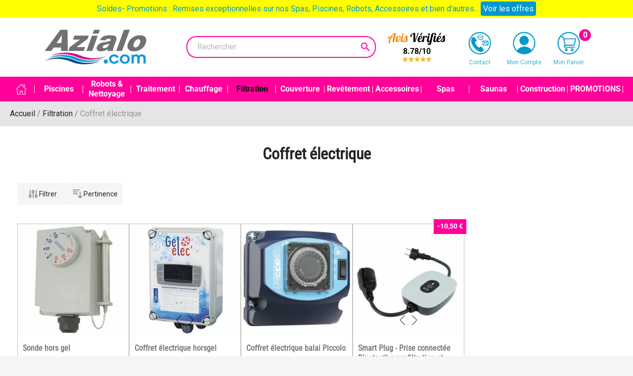

--- FILE ---
content_type: text/html; charset=utf-8
request_url: https://www.azialo.com/76-coffret-electrique
body_size: 52718
content:

<!doctype html>
<html lang="fr">

  <head>
    
      
  <meta charset="utf-8">


  <meta http-equiv="x-ua-compatible" content="ie=edge">



  <title>Coffret électrique piscine - sonde hors gel, commandes filtration</title>
  
    <script data-keepinline="true">
    var ajaxGetProductUrl = '//www.azialo.com/module/cdc_googletagmanager/async';
    var ajaxShippingEvent = 1;
    var ajaxPaymentEvent = 1;

/* datalayer */
dataLayer = window.dataLayer || [];
    let cdcDatalayer = {"pageCategory":"category","event":"view_item_list","ecommerce":{"currency":"EUR","items":[{"item_name":"Sonde hors gel","item_id":"446","price":"32.42","price_tax_exc":"32.42","price_tax_inc":"38.9","item_brand":"CCEI","item_category":"Filtration","item_category2":"Coffret electrique","item_list_name":"Coffret electrique","item_list_id":"cat_76","index":1,"quantity":1,"google_business_vertical":"retail"},{"item_name":"Coffret electrique horsgel","item_id":"302","price":"90.83","price_tax_exc":"90.83","price_tax_inc":"109","item_brand":"WA Conception","item_category":"Filtration","item_category2":"Coffret electrique","item_list_name":"Coffret electrique","item_list_id":"cat_76","index":2,"quantity":1,"google_business_vertical":"retail"},{"item_name":"Coffret electrique balai Piccolo","item_id":"303","price":"107.5","price_tax_exc":"107.5","price_tax_inc":"129","item_brand":"CCEI","item_category":"Filtration","item_category2":"Coffret electrique","item_list_name":"Coffret electrique","item_list_id":"cat_76","index":3,"quantity":1,"google_business_vertical":"retail"},{"item_name":"Smart Plug - Prise connectee Bluetooth pour filtration et projecteur","item_id":"1639","price":"65.42","price_tax_exc":"65.42","price_tax_inc":"78.5","item_brand":"Fluidra","item_category":"Piscines","item_category2":"Pieces detachees pour piscines hors-sol et bois","item_category3":"Pieces detachees pour piscines Sunbay","item_list_name":"Coffret electrique","item_list_id":"cat_76","index":4,"quantity":1,"google_business_vertical":"retail"}]},"userLogged":0,"userId":"guest_88328085"};
    dataLayer.push(cdcDatalayer);

/* call to GTM Tag */
(function(w,d,s,l,i){w[l]=w[l]||[];w[l].push({'gtm.start':
new Date().getTime(),event:'gtm.js'});var f=d.getElementsByTagName(s)[0],
j=d.createElement(s),dl=l!='dataLayer'?'&l='+l:'';j.async=true;j.src=
'https://www.googletagmanager.com/gtm.js?id='+i+dl;f.parentNode.insertBefore(j,f);
})(window,document,'script','dataLayer','GTM-PSRJWX');

/* async call to avoid cache system for dynamic data */
dataLayer.push({
  'event': 'datalayer_ready'
});
</script>
  
  

  <meta name="description" content="Commandez en toute sécurité la filtration et l&#039;éclairage de votre piscine grâce à une gamme complète de coffrets électriques disponible chez Azialo.">
  <meta name="keywords" content="">
  
			
				
							
      <link rel="canonical" href="https://www.azialo.com/76-coffret-electrique">
      
  
              
            



  <meta name="viewport" content="width=device-width, initial-scale=1">



  <link rel="icon" type="image/vnd.microsoft.icon" href="https://www.azialo.com/img/favicon.ico?1554906342">
  <link rel="shortcut icon" type="image/x-icon" href="https://www.azialo.com/img/favicon.ico?1554906342">



  <link rel="preconnect" href="https://fonts.googleapis.com" crossorigin>

<link rel="preload" as="font" href="https://fonts.gstatic.com/s/roboto/v47/KFO7CnqEu92Fr1ME7kSn66aGLdTylUAMa3KUBGEe.woff2" crossorigin>
<link rel="preload" as="font" href="https://fonts.gstatic.com/s/roboto/v47/KFO7CnqEu92Fr1ME7kSn66aGLdTylUAMa3yUBA.woff2" crossorigin>
<link rel="preload" as="font" href="https://fonts.gstatic.com/s/robotocondensed/v27/ieVo2ZhZI2eCN5jzbjEETS9weq8-_d6T_POl0fRJeyWyosBA5XxxKA.woff2" crossorigin>
<link rel="preload" as="font" href="https://fonts.gstatic.com/s/robotocondensed/v27/ieVo2ZhZI2eCN5jzbjEETS9weq8-_d6T_POl0fRJeyWyosBO5Xw.woff2" crossorigin>

<style>
/* Fonts ***************************************/

/* @import url('https://fonts.googleapis.com/css?family=Roboto+Condensed|Roboto:400,500,700'); */
/* latin-ext */
@font-face {
    font-family: 'Roboto';
    font-style: normal;
    font-weight: 400;
    font-stretch: 100%;
    src: url(https://fonts.gstatic.com/s/roboto/v47/KFO7CnqEu92Fr1ME7kSn66aGLdTylUAMa3KUBGEe.woff2) format('woff2');
    unicode-range: U+0100-02BA, U+02BD-02C5, U+02C7-02CC, U+02CE-02D7, U+02DD-02FF, U+0304, U+0308, U+0329, U+1D00-1DBF, U+1E00-1E9F, U+1EF2-1EFF, U+2020, U+20A0-20AB, U+20AD-20C0, U+2113, U+2C60-2C7F, U+A720-A7FF;
  }
  /* latin */
  @font-face {
    font-family: 'Roboto';
    font-style: normal;
    font-weight: 400;
    font-stretch: 100%;
    src: url(https://fonts.gstatic.com/s/roboto/v47/KFO7CnqEu92Fr1ME7kSn66aGLdTylUAMa3yUBA.woff2) format('woff2');
    unicode-range: U+0000-00FF, U+0131, U+0152-0153, U+02BB-02BC, U+02C6, U+02DA, U+02DC, U+0304, U+0308, U+0329, U+2000-206F, U+20AC, U+2122, U+2191, U+2193, U+2212, U+2215, U+FEFF, U+FFFD;
  }
  /* latin-ext */
  @font-face {
    font-family: 'Roboto';
    font-style: normal;
    font-weight: 500;
    font-stretch: 100%;
    src: url(https://fonts.gstatic.com/s/roboto/v47/KFO7CnqEu92Fr1ME7kSn66aGLdTylUAMa3KUBGEe.woff2) format('woff2');
    unicode-range: U+0100-02BA, U+02BD-02C5, U+02C7-02CC, U+02CE-02D7, U+02DD-02FF, U+0304, U+0308, U+0329, U+1D00-1DBF, U+1E00-1E9F, U+1EF2-1EFF, U+2020, U+20A0-20AB, U+20AD-20C0, U+2113, U+2C60-2C7F, U+A720-A7FF;
  }
  /* latin */
  @font-face {
    font-family: 'Roboto';
    font-style: normal;
    font-weight: 500;
    font-stretch: 100%;
    src: url(https://fonts.gstatic.com/s/roboto/v47/KFO7CnqEu92Fr1ME7kSn66aGLdTylUAMa3yUBA.woff2) format('woff2');
    unicode-range: U+0000-00FF, U+0131, U+0152-0153, U+02BB-02BC, U+02C6, U+02DA, U+02DC, U+0304, U+0308, U+0329, U+2000-206F, U+20AC, U+2122, U+2191, U+2193, U+2212, U+2215, U+FEFF, U+FFFD;
  }
  /* latin-ext */
  @font-face {
    font-family: 'Roboto';
    font-style: normal;
    font-weight: 700;
    font-stretch: 100%;
    src: url(https://fonts.gstatic.com/s/roboto/v47/KFO7CnqEu92Fr1ME7kSn66aGLdTylUAMa3KUBGEe.woff2) format('woff2');
    unicode-range: U+0100-02BA, U+02BD-02C5, U+02C7-02CC, U+02CE-02D7, U+02DD-02FF, U+0304, U+0308, U+0329, U+1D00-1DBF, U+1E00-1E9F, U+1EF2-1EFF, U+2020, U+20A0-20AB, U+20AD-20C0, U+2113, U+2C60-2C7F, U+A720-A7FF;
  }
  /* latin */
  @font-face {
    font-family: 'Roboto';
    font-style: normal;
    font-weight: 700;
    font-stretch: 100%;
    src: url(https://fonts.gstatic.com/s/roboto/v47/KFO7CnqEu92Fr1ME7kSn66aGLdTylUAMa3yUBA.woff2) format('woff2');
    unicode-range: U+0000-00FF, U+0131, U+0152-0153, U+02BB-02BC, U+02C6, U+02DA, U+02DC, U+0304, U+0308, U+0329, U+2000-206F, U+20AC, U+2122, U+2191, U+2193, U+2212, U+2215, U+FEFF, U+FFFD;
  }
  /* latin-ext */
  @font-face {
    font-family: 'Roboto Condensed';
    font-style: normal;
    font-weight: 400;
    src: url(https://fonts.gstatic.com/s/robotocondensed/v27/ieVo2ZhZI2eCN5jzbjEETS9weq8-_d6T_POl0fRJeyWyosBA5XxxKA.woff2) format('woff2');
    unicode-range: U+0100-02BA, U+02BD-02C5, U+02C7-02CC, U+02CE-02D7, U+02DD-02FF, U+0304, U+0308, U+0329, U+1D00-1DBF, U+1E00-1E9F, U+1EF2-1EFF, U+2020, U+20A0-20AB, U+20AD-20C0, U+2113, U+2C60-2C7F, U+A720-A7FF;
  }
  /* latin */
  @font-face {
    font-family: 'Roboto Condensed';
    font-style: normal;
    font-weight: 400;
    src: url(https://fonts.gstatic.com/s/robotocondensed/v27/ieVo2ZhZI2eCN5jzbjEETS9weq8-_d6T_POl0fRJeyWyosBO5Xw.woff2) format('woff2');
    unicode-range: U+0000-00FF, U+0131, U+0152-0153, U+02BB-02BC, U+02C6, U+02DA, U+02DC, U+0304, U+0308, U+0329, U+2000-206F, U+20AC, U+2122, U+2191, U+2193, U+2212, U+2215, U+FEFF, U+FFFD;
  }
</style>

  <link rel="preload" href="https://cdnjs.cloudflare.com/ajax/libs/tiny-slider/2.9.4/tiny-slider.css?y=2027" as="style" media="all" onload="this.rel='stylesheet'">
  <link rel="stylesheet" href="https://cdnjs.cloudflare.com/ajax/libs/tiny-slider/2.9.4/tiny-slider.css?y=2027" type="text/css" media="all">
  <link rel="preload" href="https://www.azialo.com/themes/classic-azialo/assets/cache/theme-6044950.css?y=2027" as="style" media="all" onload="this.rel='stylesheet'">
  <link rel="stylesheet" href="https://www.azialo.com/themes/classic-azialo/assets/cache/theme-6044950.css?y=2027" type="text/css" media="all">




  <link rel="preconnect" href="https://cdn.cartsguru.io" crossorigin>



  <script type="text/javascript">
        var ASSearchUrl = "https:\/\/www.azialo.com\/module\/pm_advancedsearch4\/advancedsearch4";
        var OCHAT_UNIQID = "bd206f71d461602e9c15bf8674ba913d";
        var adtm_activeLink = {"id":76,"type":"category"};
        var adtm_isToggleMode = false;
        var adtm_menuHamburgerSelector = "#menu-icon, .menu-icon";
        var adtm_stickyOnMobile = false;
        var as4_orderBySalesAsc = "Meilleures ventes en dernier";
        var as4_orderBySalesDesc = "Meilleures ventes en premier";
        var order_button_content = "Cr\u00e9er un devis";
        var prestashop = {"cart":{"products":[],"totals":{"total":{"type":"total","label":"Total","amount":0,"value":"0,00\u00a0\u20ac"},"total_including_tax":{"type":"total","label":"Total TTC","amount":0,"value":"0,00\u00a0\u20ac"},"total_excluding_tax":{"type":"total","label":"Total HT :","amount":0,"value":"0,00\u00a0\u20ac"}},"subtotals":{"products":{"type":"products","label":"Sous-total","amount":0,"value":"0,00\u00a0\u20ac"},"discounts":null,"shipping":{"type":"shipping","label":"Livraison","amount":0,"value":""},"tax":{"type":"tax","label":"Taxes incluses","amount":0,"value":"0,00\u00a0\u20ac"}},"products_count":0,"summary_string":"0 articles","vouchers":{"allowed":1,"added":[]},"discounts":[{"id_cart_rule":"149","id_customer":"0","date_from":"2016-07-23 14:00:00","date_to":"2026-12-31 23:59:00","description":"","quantity":"9999912","quantity_per_user":"1","priority":"1","partial_use":"1","code":"","minimum_amount":"0.000000","minimum_amount_tax":"0","minimum_amount_currency":"1","minimum_amount_shipping":"0","country_restriction":"0","carrier_restriction":"0","group_restriction":"0","cart_rule_restriction":"1","product_restriction":"1","shop_restriction":"0","free_shipping":"0","reduction_percent":"0.00","reduction_amount":"100.000000","reduction_tax":"1","reduction_currency":"1","reduction_product":"545","reduction_exclude_special":"0","gift_product":"0","gift_product_attribute":"0","highlight":"1","active":"1","date_add":"2016-07-23 14:59:24","date_upd":"2026-01-06 10:17:45","id_lang":"1","name":"Promo RollTrot avec couverture \u00e0 barres","quantity_for_user":1}],"minimalPurchase":0,"minimalPurchaseRequired":""},"currency":{"id":1,"name":"Euro","iso_code":"EUR","iso_code_num":"978","sign":"\u20ac"},"customer":{"lastname":null,"firstname":null,"email":null,"birthday":null,"newsletter":null,"newsletter_date_add":null,"optin":null,"website":null,"company":null,"siret":null,"ape":null,"is_logged":false,"gender":{"type":null,"name":null},"addresses":[]},"language":{"name":"Fran\u00e7ais (French)","iso_code":"fr","locale":"fr-FR","language_code":"fr","is_rtl":"0","date_format_lite":"d\/m\/Y","date_format_full":"d\/m\/Y H:i:s","id":1},"page":{"title":"","canonical":"https:\/\/www.azialo.com\/76-coffret-electrique","meta":{"title":"Coffret \u00e9lectrique piscine - sonde hors gel, commandes filtration","description":"Commandez en toute s\u00e9curit\u00e9 la filtration et l'\u00e9clairage de votre piscine gr\u00e2ce \u00e0 une gamme compl\u00e8te de coffrets \u00e9lectriques disponible chez Azialo.","keywords":"","robots":"index"},"page_name":"category","body_classes":{"lang-fr":true,"lang-rtl":false,"country-FR":true,"currency-EUR":true,"layout-left-column":true,"page-category":true,"tax-display-enabled":true,"category-id-76":true,"category-Coffret \u00e9lectrique":true,"category-id-parent-7":true,"category-depth-level-3":true},"admin_notifications":[]},"shop":{"name":"Azialo","logo":"https:\/\/www.azialo.com\/img\/azialo-logo-1554906342.jpg","stores_icon":"https:\/\/www.azialo.com\/img\/logo_stores.png","favicon":"https:\/\/www.azialo.com\/img\/favicon.ico"},"urls":{"base_url":"https:\/\/www.azialo.com\/","current_url":"https:\/\/www.azialo.com\/76-coffret-electrique","shop_domain_url":"https:\/\/www.azialo.com","img_ps_url":"https:\/\/www.azialo.com\/img\/","img_cat_url":"https:\/\/www.azialo.com\/img\/c\/","img_lang_url":"https:\/\/www.azialo.com\/img\/l\/","img_prod_url":"https:\/\/www.azialo.com\/img\/p\/","img_manu_url":"https:\/\/www.azialo.com\/img\/m\/","img_sup_url":"https:\/\/www.azialo.com\/img\/su\/","img_ship_url":"https:\/\/www.azialo.com\/img\/s\/","img_store_url":"https:\/\/www.azialo.com\/img\/st\/","img_col_url":"https:\/\/www.azialo.com\/img\/co\/","img_url":"https:\/\/www.azialo.com\/themes\/classic-azialo\/assets\/img\/","css_url":"https:\/\/www.azialo.com\/themes\/classic-azialo\/assets\/css\/","js_url":"https:\/\/www.azialo.com\/themes\/classic-azialo\/assets\/js\/","pic_url":"https:\/\/www.azialo.com\/upload\/","pages":{"address":"https:\/\/www.azialo.com\/adresse","addresses":"https:\/\/www.azialo.com\/adresses","authentication":"https:\/\/www.azialo.com\/connexion","cart":"https:\/\/www.azialo.com\/panier","category":"https:\/\/www.azialo.com\/index.php?controller=category","cms":"https:\/\/www.azialo.com\/index.php?controller=cms","contact":"https:\/\/www.azialo.com\/contactez-nous","discount":"https:\/\/www.azialo.com\/index.php?controller=discount","guest_tracking":"https:\/\/www.azialo.com\/suivi-commande-invite","history":"https:\/\/www.azialo.com\/historique-commandes","identity":"https:\/\/www.azialo.com\/identite","index":"https:\/\/www.azialo.com\/","my_account":"https:\/\/www.azialo.com\/mon-compte","order_confirmation":"https:\/\/www.azialo.com\/confirmation-commande","order_detail":"https:\/\/www.azialo.com\/index.php?controller=order-detail","order_follow":"https:\/\/www.azialo.com\/suivi-commande","order":"https:\/\/www.azialo.com\/commande","order_return":"https:\/\/www.azialo.com\/index.php?controller=order-return","order_slip":"https:\/\/www.azialo.com\/avoirs","pagenotfound":"https:\/\/www.azialo.com\/page-introuvable","password":"https:\/\/www.azialo.com\/recuperation-mot-de-passe","pdf_invoice":"https:\/\/www.azialo.com\/index.php?controller=pdf-invoice","pdf_order_return":"https:\/\/www.azialo.com\/index.php?controller=pdf-order-return","pdf_order_slip":"https:\/\/www.azialo.com\/index.php?controller=pdf-order-slip","prices_drop":"https:\/\/www.azialo.com\/promotions","product":"https:\/\/www.azialo.com\/index.php?controller=product","search":"https:\/\/www.azialo.com\/recherche","sitemap":"https:\/\/www.azialo.com\/plan-site","stores":"https:\/\/www.azialo.com\/index.php?controller=stores","supplier":"https:\/\/www.azialo.com\/index.php?controller=supplier","register":"https:\/\/www.azialo.com\/connexion?create_account=1","order_login":"https:\/\/www.azialo.com\/commande?login=1"},"alternative_langs":[],"theme_assets":"\/themes\/classic-azialo\/assets\/","actions":{"logout":"https:\/\/www.azialo.com\/?mylogout="},"no_picture_image":{"bySize":{"cart_default":{"url":"https:\/\/www.azialo.com\/img\/p\/fr-default-cart_default.jpg","width":125,"height":125},"home_default":{"url":"https:\/\/www.azialo.com\/img\/p\/fr-default-home_default.jpg","width":250,"height":250},"small_default":{"url":"https:\/\/www.azialo.com\/img\/p\/fr-default-small_default.jpg","width":250,"height":250},"product_pub":{"url":"https:\/\/www.azialo.com\/img\/p\/fr-default-product_pub.jpg","width":250,"height":500},"medium_default":{"url":"https:\/\/www.azialo.com\/img\/p\/fr-default-medium_default.jpg","width":452,"height":452},"large_default":{"url":"https:\/\/www.azialo.com\/img\/p\/fr-default-large_default.jpg","width":800,"height":800}},"small":{"url":"https:\/\/www.azialo.com\/img\/p\/fr-default-cart_default.jpg","width":125,"height":125},"medium":{"url":"https:\/\/www.azialo.com\/img\/p\/fr-default-product_pub.jpg","width":250,"height":500},"large":{"url":"https:\/\/www.azialo.com\/img\/p\/fr-default-large_default.jpg","width":800,"height":800},"legend":""}},"configuration":{"display_taxes_label":true,"display_prices_tax_incl":true,"is_catalog":false,"show_prices":true,"opt_in":{"partner":false},"quantity_discount":{"type":"discount","label":"Remise sur prix unitaire"},"voucher_enabled":1,"return_enabled":0},"field_required":[],"breadcrumb":{"links":[{"title":"Accueil","url":"https:\/\/www.azialo.com\/"},{"title":"Filtration","url":"https:\/\/www.azialo.com\/7-filtration"},{"title":"Coffret \u00e9lectrique","url":"https:\/\/www.azialo.com\/76-coffret-electrique"}],"count":3},"link":{"protocol_link":"https:\/\/","protocol_content":"https:\/\/"},"time":1769129849,"static_token":"5334a84494a168483a65fb0636aa1f4e","token":"ddaad2bd362d93e036b7483319bba16f","debug":false,"modules":{"prettyblocks":{"theme_settings":{"remove_default_blocks":false},"id_shop":1,"shop_name":"Azialo","shop_current_url":"https:\/\/www.azialo.com\/"}}};
        var productrequestinfo_secure_key = "c499e36cfc405bd94a90458a659d473c31d05084";
      </script>

    
  	    
     
   
   

    
     


  <script type="text/javascript">
    
        var HiFaq = {
            psv: 1.7,
            search_url: 'https://www.azialo.com/faq/search/',
            key: '5662097880ce8a5da4d93501963c3b21',
            mainUrl: 'https://www.azialo.com/faq'
        }
    
</script>

<style type="text/css">
    
        .hi-faq-top-search-container {
            background-color: #0099cc;
        }
    
    
</style>

<!-- START OF DOOFINDER SCRIPT -->
  <script>
    const dfLayerOptions = {
      installationId: "d823e797-d2d6-4107-b497-518f92bb11cd",
      zone: "eu1",
      language: "fr",
      currency: "EUR"
    };
    (function (l, a, y, e, r, s) {
      r = l.createElement(a); r.onload = e; r.async = 1; r.src = y;
      s = l.getElementsByTagName(a)[0]; s.parentNode.insertBefore(r, s);
    })(document, 'script', 'https://cdn.doofinder.com/livelayer/1/js/loader.min.js', function () {
      doofinderLoader.load(dfLayerOptions);
    });

    document.addEventListener('doofinder.cart.add', function(event) {

      const checkIfCartItemHasVariation = (cartObject) => {
        return (cartObject.item_id === cartObject.grouping_id) ? false : true;
      };

      /**
      * Returns only ID from string
      */
      const sanitizeVariationID = (variationID) => {
        return variationID.replace(/\D/g, "")
      };

      doofinderManageCart({
        cartURL          : "https://www.azialo.com/panier",  /* required for prestashop 1.7, in previous versions it will be empty. */
        cartToken        : "5334a84494a168483a65fb0636aa1f4e",
        productID        : checkIfCartItemHasVariation(event.detail) ? event.detail.grouping_id : event.detail.item_id,
        customizationID  : checkIfCartItemHasVariation(event.detail) ? sanitizeVariationID(event.detail.item_id) : 0,   /* If there are no combinations, the value will be 0 */
        cuantity         : event.detail.amount,
      });
    });
  </script>
<!-- END OF DOOFINDER SCRIPT -->

<script type="text/javascript" async>
    (function() {
        let isConnectifInitialized = false;

        function getConnectifCartFromAjax(ajaxCart) {
            const connectifCart = {
                cartId: ajaxCart.cn_cart_id?.toString(),
                cartRecoveryUrl: ajaxCart.cn_cart_recovery_url,
                totalPrice: +ajaxCart.cn_total_price,
                totalQuantity: +ajaxCart.cn_total_quantity,
                products: ajaxCart.cn_products.map(mapFromCartItem)
            };
            return connectifCart;
        }

        function mapFromCartItem(cartItem) {
            const productBasketItem = {
                productDetailUrl: cartItem.url?.toString(),
                productId: cartItem.product_id?.toString(),
                name: cartItem.name?.toString(),
                description: cartItem.description,
                imageUrl: cartItem.image_url,
                unitPrice: +cartItem.unit_price,
                availability: cartItem.availability,
                brand: cartItem.brand,
                unitPriceOriginal: cartItem.unit_price_original,
                unitPriceWithoutVAT: cartItem.unit_price_without_vat,
                discountedPercentage: cartItem.discounted_percentage,
                discountedAmount: cartItem.discounted_amount,
                quantity: +cartItem.quantity,
                price: +cartItem.price,
                publishedAt: cartItem.published_at,
                categories: cartItem.categories,
                relatedExternalProductIds: cartItem.relatedProductsArray,
                tags: cartItem.tagsArray
            };
            return productBasketItem;
        }


        function onConnectifStarted() {
            isConnectifInitialized = true;
            if (typeof prestashop !== 'undefined') {
                prestashop.on(
                    'updateCart',
                    function(event) {
                        $.ajax({
                            type: 'GET',
                            url: 'https://www.azialo.com/?fc=module&module=connectif&controller=cartajax&retrieve_cart=1&ajax=true',
                            success: function(ajaxCart) {
                                if (!ajaxCart) {
                                    return;
                                }

                                const cnCart = JSON.parse(ajaxCart);
                                if (cnCart.cn_cart_exist) {
                                    const cart = getConnectifCartFromAjax(cnCart);
                                    window.connectif.managed.sendEvents([], { cart });
                                }
                            }
                        });
                    }
                );
            }
        }

        if (window.connectif &&
            window.connectif.managed &&
            window.connectif.managed.isInitialized()) {
            onConnectifStarted();
        } else {
            document.addEventListener(
                'connectif.managed.initialized',
                onConnectifStarted
            );
        }
    })();
</script>
<!-- Connectif tracking code -->
<script type="text/javascript" async>
    var _cnid = "570d018f-b087-429a-93b7-d1020d70fa95";
    (function(w, r, a, cn, s) {
            
                w['ConnectifObject'] = r;
                w[r] = w[r] || function () {( w[r].q = w[r].q || [] ).push(arguments)};
                cn = document.createElement('script');
                cn.type = 'text/javascript';
                cn.async = true;
                cn.src = a;
                cn.id = '__cn_client_script_' + _cnid;
                s = document.getElementsByTagName('script')[0];
                s.parentNode.insertBefore(cn, s);
            
            })(window, 'cn', 'https://cdn.connectif.cloud/eu8/client-script/' + '570d018f-b087-429a-93b7-d1020d70fa95');
</script>
<!-- end Connectif tracking code --><!-- ProductVideo vars -->
<script type="text/javascript">
        var pv_default = 0;
        var pv_default_once = 0;
        var pv_pos = 1;
        var pv_pos_custom = 0;
        var pv_limit = 0;
        var pv_img_repeat = 1;
        var pv_force_thumb_size = 1;
        var pv_side_position = 2;
        var pv_side_insertion = 3;
        var pv_listings_desk = 0;
        var pv_force_close = 0;
        var pv_list_btn_place = 0;
        var pv_list_btn_place_method = 0;
        var pv_listings_button_controls = 0;
        var pv_list_image_autoplay = 0;
        var pv_list_button_autoplay = 0;
        var pv_list_image_muted = 0;
        var pv_list_image_loop = 0;
        var pv_list_image_click = 0;
        var pv_list_image_controls = 0;
        var pv_force_controls = 0;
        var pv_yt_auto = 0;
        var pv_yt_rel = 0;
        var pv_yt_cont = 1;
        var pv_yt_loop = 0;
        var pv_yt_priv = 1;
        var pv_yt_mute = 0;
        var pv_vim_autoplay = 1;
        var pv_vim_title = 1;
        var pv_vim_controls = 0;
        var pv_vim_badge = 1;
        var pv_vim_byline = 1;
        var pv_vim_loop = 1;
        var pv_vim_portrait = 1;
        var pv_vim_background = 0;
        var pv_vim_muted = 1;
        var pv_vid_autoplay = 0;
        var pv_vid_controls = 0;
        var pv_vid_muted = 0;
        var pv_vid_loop = 0;
        var pv_load_delay = 0;
        var pv_thumb_dir = 0;
        var pv_image_zindex = 4;
        var pv_custom_slider_sync = 0;
        var pv_slider_refresh = 1;
        var pv_videoholder_screen = 0;
        var pv_videoholder_screen_play_icon = 0;
        var pv_videoholder_screen_pause_icon = 0;
        var pv_videoholder_screen_keep_icon = 0;
        var pv_fancy_link = 1;
        var pv_deep_select = 0;
        var pv_disable_autosize = 0;
        var pv_disable_img_hide = 1;
        var pv_disable_replace = 0;
        var pv_hide_image_container = 0;
        var pv_thumb_add_width = 0;
        var pv_thumb_disable = 0;
        var pv_no_padding = 0;
        var pv_click_to_activate = 0;
            var pv_custom_placement = '';
        var pv_list_selector = '';
        var pv_list_video_holder = '';
        var pv_list_cust_filter = '';
        var pv_listings_btn_adv = '';
        var pv_list_image_bg = '';
        var pv_vim_color = '#00adef';
        var pv_video_holder = '.product-cover';
        var pv_image_holder = '.product-cover img';
        var pv_thumb_selector = '.test';
        var pv_custom_img_slider = '0';
        var pv_slider_thumb_sel = '';
        var pv_slider_img_sel = '';
        var pv_clt = 'div';
        var pv_hide_display = '';
        var pv_thumb_change_delay = '';
        var pv_click_behaviour_type = 'mousedown';
        var pv_video_player = 'https://www.azialo.com/modules/productvideo/player.php';
        var pv_burl = '/';
            var pv_slider_img_pre = '';         var pv_slider_img_post = '';         var pv_thumb_before = '';         var pv_thumb_after = '';          
    var pv_video_list = false;
        var pv_providers = {"youtube":[],"youtu.be":[],"youtube-nocookie":[],"vimeo":[],"youtube.com":{"id_provider":"1","name":"youtube","domain":"youtube.com","type":"2"},"vimeo.com":{"id_provider":"2","name":"vimeo","domain":"vimeo.com","type":"2"}}; 
    </script>
<!-- Video Microdata Start -->
<!-- Video Microdata End -->  <link rel="prefetch" href="https://www.paypal.com/sdk/js?components=marks,funding-eligibility&amp;client-id=AXjYFXWyb4xJCErTUDiFkzL0Ulnn-bMm4fal4G-1nQXQ1ZQxp06fOuE7naKUXGkq2TZpYSiI9xXbs4eo&amp;merchant-id=QMRDVVGGRPQGL&amp;currency=EUR&amp;intent=capture&amp;commit=false&amp;vault=false&amp;integration-date=2022-14-06&amp;disable-funding=card&amp;enable-funding=paylater" as="script">





    

    <script type="text/javascript">
    // <![CDATA[
      window.tradsPresta = {}
      window.tradsPresta.breadcrumpWizardStep1Strong = "Step 1";
      window.tradsPresta.breadcrumpWizardStep1 = "Size";

      window.tradsPresta.breadcrumpWizardStep2Strong = "Step 2";
      window.tradsPresta.breadcrumpWizardStep2 = "Installation";

      window.tradsPresta.breadcrumpWizardStep3Strong = "Step 3";
      window.tradsPresta.breadcrumpWizardStep3 = "Type of structur";

      window.tradsPresta.breadcrumpWizardStep4Strong = "Step 4";
      window.tradsPresta.breadcrumpWizardStep4 = "Price range";

      window.tradsPresta.breadcrumpWizardStep5Strong = "Step 5";
      window.tradsPresta.breadcrumpWizardStep5 = "Dalle";
    //]]>
    </script>

  </head>

  <body id="category" class="lang-fr country-fr currency-eur layout-left-column page-category tax-display-enabled category-id-76 category-coffret-electrique category-id-parent-7 category-depth-level-3">
   
    
      

<!-- Google Tag Manager (noscript) -->

<noscript><iframe src="https://www.googletagmanager.com/ns.html?id=GTM-PSRJWX"

height="0" width="0" style="display:none;visibility:hidden"></iframe></noscript>

<!-- End Google Tag Manager (noscript) -->


    

    <main>
      
              

      <header id="header">
        
          <div class="criteo-canvas" zoneid="29285"></div>

  <div class="header-banner">
	<link href="https://fonts.googleapis.com/css?family=Roboto" rel="stylesheet" type="text/css" media="all">
<link href="https://fonts.googleapis.com/css?family=Hind" rel="stylesheet" type="text/css" media="all">
<link href="https://fonts.googleapis.com/css?family=Maven+Pro" rel="stylesheet" type="text/css" media="all">
<link href="https://fonts.googleapis.com/css?family=Noto+Serif" rel="stylesheet" type="text/css" media="all">
<link href="https://fonts.googleapis.com/css?family=Bitter" rel="stylesheet" type="text/css" media="all">
<link href="https://fonts.googleapis.com/css?family=Forum" rel="stylesheet" type="text/css" media="all">


<div id="ps_banner_ajax">

	<div id="ps_topbanner_wrapper">
	Soldes- Promotions : Remises exceptionnelles sur nos Spas, Piscines, Robots, Accessoires et bien d&#039;autres...

	
			<a class="ps_topbanner_cta">Voir les offres</a>
	
</div>

<style>
	header .banner {
		background-color: #ffff00;
	}

	#ps_topbanner_wrapper {
		width: 100%;
		left: 0;
		z-index: 999;
		top: 0;

		height: 35px;
		line-height: 35px;
		background-color: #ffff00;
		font-size: 16px;
		color: #0099CC;

		text-align: center;

					font-family: 'Roboto', sans-serif;
			}

    @media only screen and (max-width:320px) {
        #ps_topbanner_wrapper { font-size: .9em }
    }

			#ps_topbanner_wrapper {
			cursor: pointer;
		}

		.ps_topbanner_cta {
			color: #FFFFFF!important;
			padding: 5px;
			background-color: #0099CC;
			border-radius: 4px;
		}
	
</style>
    <script>
        window.topBanner = {
            cta_link: 'https://www.azialo.com/329-promotions-et-destockage',
            token: '10218459365e6f549647b027.32359291',
            front_controller: 'https://www.azialo.com/module/topbanner/FrontAjaxTopbanner'
        };
    </script>


</div>

  </div>



  <nav class="header-nav">
	<div class="container-fluid">

				<div class="row mobile-only logo-banner">

			<div class="row-menu d-flex ">
			  <span id="menu-icon"
			 			  >
				<i class="material-icons d-inline">&#xE5D2;</i>
				<span> menu</span>
			  </span>
			  <a class="logo_header" href="https://www.azialo.com/">
				<img class="logo img-responsive" src="https://www.azialo.com/themes/classic-azialo/assets/img/azialo-logo-blanc.png" alt="Azialo">
			  </a>
			  <span class="nothing"></span>
			</div>

			<div class="collapse navbar-collapse" id="navbarTogglerDemo01">
			   <div id="mobile_top_menu_wrapper" class="row" style="display:none">
				<div class="js-top-menu mobile" id="_mobile_top_menu"></div>
				<div class="js-top-menu-bottom">
				  <div id="_mobile_currency_selector"></div>
				  <div id="_mobile_language_selector"></div>
				  <div id="_mobile_contact_link"></div>
				</div>
			  </div>
			</div>

		</div>
	</div>
  </nav>



<div class="header-top">
	<div class="header-top-wrapper">
		<div class="container">
		   <div class="row-logo">

				<div class="logo desktop-only" id="_desktop_logo">
					<a class="logo_header" href="https://www.azialo.com/">
					  <img class="logo img-responsive" src="https://www.azialo.com/img/azialo-piscine-spa-accessoires.jpg"  >
					</a>
				</div>

				<div class="search">
					 
<div id="search_widget" class="search-widget w-100" data-search-controller-url="//www.azialo.com/recherche">
	<form method="get" class="w-100" action="//www.azialo.com/recherche">
		<input type="hidden" name="controller" value="search">
		<input type="text" name="s" value="" placeholder="Rechercher" aria-label="Rechercher">
		<button type="submit">
			<i class="material-icons search">&#xE8B6;</i>
      		<span class="hidden-xl-down">Rechercher</span>
		</button>
	</form>
</div>

				</div>

				<div class="nav2 nav-primary">
						<div id="product_comments_block_extra" >
						
			<span class="obf-avis-verif">
				<img width="125" height="27" class="avis_verifies lazyload" data-src="https://www.azialo.com/themes/classic-azialo/assets/img/logo_avisverifies.png" alt="Avis V&eacute;rifi&eacute;s" />
		<div class="comments_note">
			<div class="star_content ">
				<div class="content_note"><span class="note" itemprop="ratingValue"> 8.78</span><span> / </span><span itemprop="bestRating">10</span></div>
						
											<div class="star star_on"></div>
											
											<div class="star star_on"></div>
											
											<div class="star star_on"></div>
											
											<div class="star star_on"></div>
											
											<div class="star star_middle"></div>
													<meta name="votes" itemprop="reviewCount" content="450" />
				
			</div>
<div class="clearfix"></div>
		</div>
					</span>
		
	</div>

					
<div class="nav-primary-items contact">
	<div class="nav-primary-link">
		<img class="nav-primary-icon desktop" src="/themes/classic-azialo/assets/img/azialo-icon-contact.png" width="76" height="76">
		<img class="nav-primary-icon mobile" src="/themes/classic-azialo/assets/img/azialo-icon-contact-white.png" width="76" height="76">
		<span class="nav-primary-label">Contact</span>
	</div>
	<div id="_desktop_contact_link" class="nav-primary-dropdown">
		<div id="contact-link" class="contact in-hover">
			<div class="h3">Service Client</div>
			<div class="contact-info">
								<div class="contact-content mail">
					<div class="contact-img">
						<img class="nav-primary-icon" src="/modules/divioseo_contact/images/c359ddcc5bd66a0c34ac4cad8034d1b1d4d23c0c_azialo-icon-phone.png" width="76" height="76">
					</div>
					<div class="contact-text">
						<p style="text-align: center;"><br />Contactez-nous par téléphone au</p>
<p style="text-align: center;"><strong><span style="color: #ff0099;">04 11 71 60 50</span></strong></p>
<p style="text-align: center;">Lundi - Vendredi : 9h-13h / 14h-17h</p>
					</div>
				</div> 
								<div class="contact-content mail">
					<div class="contact-img">
						<img class="nav-primary-icon" src="/modules/divioseo_contact/images/6ef9a15f8c4e28202134b52fa4872c9b34ebc1cc_azialo-icon-mail.png" width="76" height="76">
					</div>
					<div class="contact-text">
						<p style="text-align: center;"><br />24h/24 - 7j/7 via notre formulaire en ligne.<br />Réponse rapide sous 24h :<br /><br /></p>
<p style="text-align: center;"><a href="https://azialo.com/contactez-nous" class="btn btn-primary btn-sm">Contactez-nous</a></p>
					</div>
				</div> 
								<div class="contact-content mail">
					<div class="contact-img">
						<img class="nav-primary-icon" src="/modules/divioseo_contact/images/9525a103ca333c4fcf7557f6e261b8e742966f52_azialo-icon-faq.png" width="76" height="76">
					</div>
					<div class="contact-text">
						<p style="text-align: center;"><br />Besoin d'aide ? Trouvez une réponse aux questions les plus posées :<br /><br /></p>
<p style="text-align: center;"><a href="https://www.azialo.com/faq" class="btn btn-primary btn-sm">Centre d'aide</a></p>
					</div>
				</div> 
							</div>
		</div>
	</div>
	<div id="modalcontact" class="remodal contact in-modal" data-remodal-id="modalcontact">
		<button data-remodal-action="close" class="remodal-close"></button>
		<div class="h3">Service Client</div> 
			<div class="contact-info">
								<div class="contact-content mail">
					<div class="contact-img">
						<img class="nav-primary-icon" src="/modules/divioseo_contact/images/c359ddcc5bd66a0c34ac4cad8034d1b1d4d23c0c_azialo-icon-phone.png" width="76" height="76">
					</div>
					<div class="contact-text">
						<p style="text-align: center;"><br />Contactez-nous par téléphone au</p>
<p style="text-align: center;"><strong><span style="color: #ff0099;">04 11 71 60 50</span></strong></p>
<p style="text-align: center;">Lundi - Vendredi : 9h-13h / 14h-17h</p>
					</div>
				</div> 
								<div class="contact-content mail">
					<div class="contact-img">
						<img class="nav-primary-icon" src="/modules/divioseo_contact/images/6ef9a15f8c4e28202134b52fa4872c9b34ebc1cc_azialo-icon-mail.png" width="76" height="76">
					</div>
					<div class="contact-text">
						<p style="text-align: center;"><br />24h/24 - 7j/7 via notre formulaire en ligne.<br />Réponse rapide sous 24h :<br /><br /></p>
<p style="text-align: center;"><a href="https://azialo.com/contactez-nous" class="btn btn-primary btn-sm">Contactez-nous</a></p>
					</div>
				</div> 
								<div class="contact-content mail">
					<div class="contact-img">
						<img class="nav-primary-icon" src="/modules/divioseo_contact/images/9525a103ca333c4fcf7557f6e261b8e742966f52_azialo-icon-faq.png" width="76" height="76">
					</div>
					<div class="contact-text">
						<p style="text-align: center;"><br />Besoin d'aide ? Trouvez une réponse aux questions les plus posées :<br /><br /></p>
<p style="text-align: center;"><a href="https://www.azialo.com/faq" class="btn btn-primary btn-sm">Centre d'aide</a></p>
					</div>
				</div> 
							</div>
	</div>
</div>
<div class="user-info nav-primary-items nologged" data-refresh-url="//www.azialo.com/module/ps_customersignin/ajax">

		<span class="login obfuscated" data-obfuscated="aHR0cHM6Ly93d3cuYXppYWxvLmNvbS9jb25uZXhpb24=" title="Identifiez-vous">
		<img class="nav-primary-icon desktop" src="/themes/classic-azialo/assets/img/azialo-icon-user.png" width="76" height="76">
		<img class="nav-primary-icon mobile" src="/themes/classic-azialo/assets/img/azialo-icon-user-white.png" width="76" height="76">
		<span class="nav-primary-label">Mon Compte</span>
	</span>
	
	<div id="links" class="no-logged nav-primary-dropdown">

    
    	
    
	</div>

</div><div id="_desktop_cart" class="nav-cart nav-primary-items">
  <span rel="nofollow" class="obfuscated" data-obfuscated="Ly93d3cuYXppYWxvLmNvbS9wYW5pZXI/YWN0aW9uPXNob3c="></span>
  <div class="blockcart cart-preview"  data-refresh-url="//www.azialo.com/module/ps_shoppingcart/ajax">
    <div class="header">
        <div rel="nofollow" class="obfuscated nav-primary-items" data-obfuscated="Ly93d3cuYXppYWxvLmNvbS9wYW5pZXI/YWN0aW9uPXNob3c=">
          <img class="nav-primary-icon desktop" src="/themes/classic-azialo/assets/img/azialo-icon-cart.png" width="76" height="76">
          <img class="nav-primary-icon mobile" src="/themes/classic-azialo/assets/img/azialo-icon-cart-white.png" width="76" height="76">
          <span class="cart-products-count">0</span>
          <span class="nav-primary-label">Mon Panier</span>
        </div>
    </div>
    	      </div>  
</div>
				</div>

			</div>
		</div>
	</div>
	<div class="header-top-wrapper wrapper-menu">
		<div class="container-fluid">
			<div class="row row-menu">
				<div class="col-12 position-static wrp-menu">
				<!-- MODULE PM_AdvancedTopMenu || Presta-Module.com -->
<div id="_desktop_top_menu" class="adtm_menu_container container">
	<div id="adtm_menu" data-open-method="1" class="" data-active-id="76" data-active-type="category">
		<div id="adtm_menu_inner" class="clearfix advtm_open_on_hover">
			<ul id="menu">
								<li class="li-niveau1 advtm_menu_toggle">
					<a class="a-niveau1 adtm_toggle_menu_button"><span class="advtm_menu_span adtm_toggle_menu_button_text">Menu</span></a>
				</li>
																		
																																	<li class="li-niveau1 advtm_menu_4 menuHaveNoMobileSubMenu ">
													<a href="https://www.azialo.com" title=""  class=" a-niveau1  " ><span class="advtm_menu_span advtm_menu_span_4"><img src="//www.azialo.com/modules/pm_advancedtopmenu/menu_icons/4-fr.png" alt="Accueil" title="Accueil" class="adtm_menu_icon img-responsive img-fluid" /></span></a>																</li>
																			
																																																								<li class="li-niveau1 advtm_menu_1 sub piscines">
													<a href="https://www.azialo.com/3-piscines" title="Piscines"  class=" a-niveau1  "  data-type="category" data-id="3"><span class="advtm_menu_span advtm_menu_span_1">Piscines</span></a>																	<div class="adtm_sub">
													
						<table class="columnWrapTable">
							<tr>
																							
																<td class="adtm_column_wrap_td advtm_column_wrap_td_1">
									<div class="adtm_column_wrap advtm_column_wrap_1">
																			<div class="adtm_column_wrap_sizer">&nbsp;</div>
																																																												<div class="adtm_column adtm_column_1">
																																		<span class="column_wrap_title">
																									<a href="https://www.azialo.com/13-piscines-bois" title="Piscines bois"  class="  "  data-type="category" data-id="13">Piscines bois</a>																							</span>
																																															
											<span class="wrp_adtm_elements">
											
											
											<ul class="adtm_elements adtm_elements_1">
																																																																			<li class=" advtm_hide_mobile">
																															<a href="#" title="Par forme"  class="adtm_unclickable menu-subtitle-bold " >Par forme</a>																											</li>
																																																																																	<li class="">
																															<a href="https://www.azialo.com/207-piscines-bois-hexagonales" title="Hexagonales"  class="  "  data-type="category" data-id="207">Hexagonales</a>																											</li>
																																																																																	<li class="">
																															<a href="https://www.azialo.com/208-piscines-bois-octogonales" title="Octogonales"  class="  "  data-type="category" data-id="208">Octogonales</a>																											</li>
																																																																																	<li class="">
																															<a href="https://www.azialo.com/209-piscines-bois-rectangulaires" title="Rectangulaires"  class="  "  data-type="category" data-id="209">Rectangulaires</a>																											</li>
																																																																																	<li class="">
																															<a href="https://www.azialo.com/210-piscines-bois-hors-sol" title="Hors-sol"  class="  "  data-type="category" data-id="210">Hors-sol</a>																											</li>
																																																																																	<li class="">
																															<a href="https://www.azialo.com/211-piscines-bois-semi-enterrees" title="Semi-enterr&eacute;es"  class="  "  data-type="category" data-id="211">Semi-enterr&eacute;es</a>																											</li>
																																																																																	<li class=" advtm_hide_mobile">
																															<a href="#" title="Par implantation"  class="adtm_unclickable menu-subtitle-bold " >Par implantation</a>																											</li>
																																																																																	<li class="">
																															<a href="https://www.azialo.com/212-piscines-bois-enterrees" title="Enterr&eacute;es"  class="  "  data-type="category" data-id="212">Enterr&eacute;es</a>																											</li>
																																																																																	<li class="">
																															<a href="https://www.azialo.com/595-piscines-bois-sans-dalle-beton" title="Sans dalle b&eacute;ton"  class="  "  data-type="category" data-id="595">Sans dalle b&eacute;ton</a>																											</li>
																																																																																	<li class=" advtm_hide_mobile">
																															<a href="#" title="Par dimensions"  class="adtm_unclickable menu-subtitle-bold " >Par dimensions</a>																											</li>
																																																																																	<li class=" advtm_hide_mobile">
																															<a href="https://www.azialo.com/389-piscine-4x3-bois" title="4x3"  class="  "  data-type="category" data-id="389">4x3</a>																											</li>
																																																																																	<li class=" advtm_hide_mobile">
																															<a href="https://www.azialo.com/390-piscine-6x4-bois" title="6x4"  class="  "  data-type="category" data-id="390">6x4</a>																											</li>
																																																																																	<li class=" advtm_hide_mobile">
																															<a href="https://www.azialo.com/393-piscines-3x2-bois" title="3x2"  class="  "  data-type="category" data-id="393">3x2</a>																											</li>
																																																																																	<li class="">
																															<a href="https://www.azialo.com/13-piscines-bois" title="Toutes les piscines bois"  class=" menu-cta-viewall "  data-type="category" data-id="13">Toutes les piscines bois</a>																											</li>
																																						</ul>
											</span>
																																	</div>
																																																</div>
								</td>
																															
																<td class="adtm_column_wrap_td advtm_column_wrap_td_2">
									<div class="adtm_column_wrap advtm_column_wrap_2">
																			<div class="adtm_column_wrap_sizer">&nbsp;</div>
																																																												<div class="adtm_column adtm_column_68">
																																		<span class="column_wrap_title">
																									<a href="https://www.azialo.com/305-piscines-composites" title="Piscines composites"  class="  "  data-type="category" data-id="305">Piscines composites</a>																							</span>
																																																									</div>
																																																																																	<div class="adtm_column adtm_column_2">
																																		<span class="column_wrap_title">
																									<a href="https://www.azialo.com/14-piscines-autoportees" title="Piscines autoport&eacute;es"  class="  "  data-type="category" data-id="14">Piscines autoport&eacute;es</a>																							</span>
																																															
											<span class="wrp_adtm_elements">
											
											
											<ul class="adtm_elements adtm_elements_2">
																																																																			<li class=" advtm_hide_mobile">
																															<a href="#" title="Par forme"  class="adtm_unclickable menu-subtitle-bold " >Par forme</a>																											</li>
																																																																																	<li class="">
																															<a href="https://www.azialo.com/216-piscines-autoportees-rondes" title="Rondes"  class="  "  data-type="category" data-id="216">Rondes</a>																											</li>
																																																																																	<li class=" advtm_hide_mobile">
																															<a href="https://www.azialo.com/401-petite-piscine-autoportantes" title="Petites tailles"  class="  "  data-type="category" data-id="401">Petites tailles</a>																											</li>
																																																																																	<li class="">
																															<a href="https://www.azialo.com/14-piscines-autoportees" title="Toutes les piscines autoport&eacute;es"  class=" menu-cta-viewall "  data-type="category" data-id="14">Toutes les piscines autoport&eacute;es</a>																											</li>
																																						</ul>
											</span>
																																	</div>
																																																																																	<div class="adtm_column adtm_column_3">
																																		<span class="column_wrap_title">
																									<a href="https://www.azialo.com/15-piscines-acier" title="Piscines acier"  class="  "  data-type="category" data-id="15">Piscines acier</a>																							</span>
																																															
											<span class="wrp_adtm_elements">
											
											
											<ul class="adtm_elements adtm_elements_3">
																																																																			<li class=" advtm_hide_mobile">
																															<a href="#" title="Par forme"  class="adtm_unclickable menu-subtitle-bold " >Par forme</a>																											</li>
																																																																																	<li class="">
																															<a href="https://www.azialo.com/220-piscines-acier-rondes" title="Rondes"  class="  "  data-type="category" data-id="220">Rondes</a>																											</li>
																																																																																	<li class="">
																															<a href="https://www.azialo.com/221-piscines-acier-ovales" title="Ovales"  class="  "  data-type="category" data-id="221">Ovales</a>																											</li>
																																																																																	<li class="">
																															<a href="https://www.azialo.com/15-piscines-acier" title="Toutes les piscines acier"  class=" menu-cta-viewall "  data-type="category" data-id="15">Toutes les piscines acier</a>																											</li>
																																						</ul>
											</span>
																																	</div>
																																																</div>
								</td>
																															
																<td class="adtm_column_wrap_td advtm_column_wrap_td_3">
									<div class="adtm_column_wrap advtm_column_wrap_3">
																			<div class="adtm_column_wrap_sizer">&nbsp;</div>
																																																												<div class="adtm_column adtm_column_4">
																																		<span class="column_wrap_title">
																									<a href="https://www.azialo.com/16-piscines-tubulaires" title="Piscines tubulaires"  class="  "  data-type="category" data-id="16">Piscines tubulaires</a>																							</span>
																																															
											<span class="wrp_adtm_elements">
											
											
											<ul class="adtm_elements adtm_elements_4">
																																																																			<li class=" advtm_hide_mobile">
																															<a href="#" title="Par forme"  class="adtm_unclickable menu-subtitle-bold " >Par forme</a>																											</li>
																																																																																	<li class="">
																															<a href="https://www.azialo.com/218-piscines-tubulaires-rondes" title="Rondes"  class="  "  data-type="category" data-id="218">Rondes</a>																											</li>
																																																																																	<li class="">
																															<a href="https://www.azialo.com/219-piscines-tubulaires-rectangulaires" title="Rectangulaires"  class="  "  data-type="category" data-id="219">Rectangulaires</a>																											</li>
																																																																																	<li class="">
																															<a href="https://www.azialo.com/261-piscines-tubulaires-carrees" title="Carr&eacute;es"  class="  "  data-type="category" data-id="261">Carr&eacute;es</a>																											</li>
																																																																																	<li class="">
																															<a href="https://www.azialo.com/303-piscines-tubulaires-ovales" title="Ovales"  class="  "  data-type="category" data-id="303">Ovales</a>																											</li>
																																																																																	<li class=" advtm_hide_mobile">
																															<a href="#" title="Par longueur"  class="adtm_unclickable menu-subtitle-bold " >Par longueur</a>																											</li>
																																																																																	<li class=" advtm_hide_mobile">
																															<a href="https://www.azialo.com/409-piscine-tubulaire-3m" title="3m"  class="  "  data-type="category" data-id="409">3m</a>																											</li>
																																																																																	<li class=" advtm_hide_mobile">
																															<a href="https://www.azialo.com/411-piscine-tubulaire-5m" title="5m"  class="  "  data-type="category" data-id="411">5m</a>																											</li>
																																																																																	<li class=" advtm_hide_mobile">
																															<a href="https://www.azialo.com/412-piscine-tubulaire-6m" title="6m"  class="  "  data-type="category" data-id="412">6m</a>																											</li>
																																																																																	<li class=" advtm_hide_mobile">
																															<a href="https://www.azialo.com/414-piscine-tubulaire-7m" title="7m"  class="  "  data-type="category" data-id="414">7m</a>																											</li>
																																																																																	<li class="">
																															<a href="https://www.azialo.com/16-piscines-tubulaires" title="Toutes les piscines tubulaires"  class=" menu-cta-viewall "  data-type="category" data-id="16">Toutes les piscines tubulaires</a>																											</li>
																																						</ul>
											</span>
																																	</div>
																																																</div>
								</td>
																															
																<td class="adtm_column_wrap_td advtm_column_wrap_td_88">
									<div class="adtm_column_wrap advtm_column_wrap_88">
																			<div class="adtm_column_wrap_sizer">&nbsp;</div>
																																																												<div class="adtm_column adtm_column_7">
																																		<span class="column_wrap_title">
																									<a href="https://www.azialo.com/178-piscines-ubbink" title="Piscines Ubbink"  class="  "  data-type="category" data-id="178">Piscines Ubbink</a>																							</span>
																																															
											<span class="wrp_adtm_elements">
											
											
											<ul class="adtm_elements adtm_elements_7">
																																																																			<li class=" advtm_hide_mobile">
																															<a href="#" title="Gammes"  class="adtm_unclickable menu-subtitle-bold " >Gammes</a>																											</li>
																																																																																	<li class="">
																															<a href="https://www.azialo.com/197-piscines-lagon" title="Lagon"  class="  "  data-type="category" data-id="197">Lagon</a>																											</li>
																																																																																	<li class="">
																															<a href="https://www.azialo.com/198-piscines-azura" title="Azura"  class="  "  data-type="category" data-id="198">Azura</a>																											</li>
																																																																																	<li class="">
																															<a href="https://www.azialo.com/199-piscines-ocea" title="Ocea"  class="  "  data-type="category" data-id="199">Ocea</a>																											</li>
																																																																																	<li class="">
																															<a href="https://www.azialo.com/200-piscines-linea" title="Linea"  class="  "  data-type="category" data-id="200">Linea</a>																											</li>
																																																																																	<li class="">
																															<a href="https://www.azialo.com/259-piscines-sunwater" title="Sunwater"  class="  "  data-type="category" data-id="259">Sunwater</a>																											</li>
																																																																																	<li class="">
																															<a href="https://www.azialo.com/264-pieces-detachees-pour-piscines-ubbink" title="Pi&egrave;ces d&eacute;tach&eacute;es Ubbink"  class="  "  data-type="category" data-id="264">Pi&egrave;ces d&eacute;tach&eacute;es Ubbink</a>																											</li>
																																																																																	<li class="">
																															<a href="https://www.azialo.com/178-piscines-ubbink" title="Toutes les piscines Ubbink"  class=" menu-cta-viewall "  data-type="category" data-id="178">Toutes les piscines Ubbink</a>																											</li>
																																						</ul>
											</span>
																																	</div>
																																																																																	<div class="adtm_column adtm_column_9">
																																		<span class="column_wrap_title">
																									<a href="https://www.azialo.com/247-piscines-gre" title="Piscines Gr&eacute;"  class="  "  data-type="category" data-id="247">Piscines Gr&eacute;</a>																							</span>
																																															
											<span class="wrp_adtm_elements">
											
											
											<ul class="adtm_elements adtm_elements_9">
																																																																			<li class=" advtm_hide_mobile">
																															<a href="#" title="Par forme"  class="adtm_unclickable menu-subtitle-bold " >Par forme</a>																											</li>
																																																																																	<li class="">
																															<a href="https://www.azialo.com/336-piscines-acier-gre-rondes" title="Rondes"  class="  "  data-type="category" data-id="336">Rondes</a>																											</li>
																																																																																	<li class="">
																															<a href="https://www.azialo.com/337-piscines-acier-gre-ovales" title="Ovales"  class="  "  data-type="category" data-id="337">Ovales</a>																											</li>
																																																																																	<li class="">
																															<a href="https://www.azialo.com/296-pieces-detachees-pour-piscines-gre" title="Pi&egrave;ces d&eacute;tach&eacute;es Gr&eacute;"  class="  "  data-type="category" data-id="296">Pi&egrave;ces d&eacute;tach&eacute;es Gr&eacute;</a>																											</li>
																																																																																	<li class="">
																															<a href="https://www.azialo.com/247-piscines-gre" title="Toutes les piscines Gr&eacute;"  class=" menu-cta-viewall "  data-type="category" data-id="247">Toutes les piscines Gr&eacute;</a>																											</li>
																																						</ul>
											</span>
																																	</div>
																																																</div>
								</td>
																															
																<td class="adtm_column_wrap_td advtm_column_wrap_td_5">
									<div class="adtm_column_wrap advtm_column_wrap_5">
																			<div class="adtm_column_wrap_sizer">&nbsp;</div>
																																																												<div class="adtm_column adtm_column_215">
																																		<span class="column_wrap_title">
																									<a href="https://www.azialo.com/179-piscines-intex" title="Piscines Intex"  class="  "  data-type="category" data-id="179">Piscines Intex</a>																							</span>
																																															
											<span class="wrp_adtm_elements">
											
											
											<ul class="adtm_elements adtm_elements_215">
																																																																			<li class=" advtm_hide_mobile">
																															<a href="#" title="Gammes"  class="adtm_unclickable menu-subtitle-bold " >Gammes</a>																											</li>
																																																																																	<li class="">
																															<a href="https://www.azialo.com/201-piscines-easy-set" title="Easy Set"  class="  "  data-type="category" data-id="201">Easy Set</a>																											</li>
																																																																																	<li class="">
																															<a href="https://www.azialo.com/202-piscines-metal-frame" title="Metal Frame"  class="  "  data-type="category" data-id="202">Metal Frame</a>																											</li>
																																																																																	<li class="">
																															<a href="https://www.azialo.com/203-piscines-prism-frame" title="Prism Frame"  class="  "  data-type="category" data-id="203">Prism Frame</a>																											</li>
																																																																																	<li class="">
																															<a href="https://www.azialo.com/320-piscines-baltik" title="Baltik"  class="  "  data-type="category" data-id="320">Baltik</a>																											</li>
																																																																																	<li class="">
																															<a href="https://www.azialo.com/206-piscines-graphite" title="Graphite"  class="  "  data-type="category" data-id="206">Graphite</a>																											</li>
																																																																																	<li class="">
																															<a href="https://www.azialo.com/302-piscines-ultra-frame-xtr" title="Ultra Frame XTR"  class="  "  data-type="category" data-id="302">Ultra Frame XTR</a>																											</li>
																																																																																	<li class="">
																															<a href="https://www.azialo.com/179-piscines-intex" title="Toutes les piscines Intex"  class=" menu-cta-viewall " >Toutes les piscines Intex</a>																											</li>
																																						</ul>
											</span>
																																	</div>
																																																																																	<div class="adtm_column adtm_column_5">
																																		<span class="column_wrap_title">
																									<a href="https://www.azialo.com/17-piscines-sunbay" title="Piscines Sunbay"  class="  "  data-type="category" data-id="17">Piscines Sunbay</a>																							</span>
																																															
											<span class="wrp_adtm_elements">
											
											
											<ul class="adtm_elements adtm_elements_5">
																																																																			<li class="">
																															<a href="https://www.azialo.com/2096-piscine-bois-wasabi-620-x-395-x-h127m-3438617962591.html" title="Wasabi"  class="  " >Wasabi</a>																											</li>
																																																																																	<li class="">
																															<a href="https://www.azialo.com/1471-piscine-bois-safran-ii-620-x-395-x-h136m-8412081319148.html" title="Safran 2"  class="  " >Safran 2</a>																											</li>
																																																																																	<li class="">
																															<a href="https://www.azialo.com/1613-piscine-bois-mango-618-x-320-x-h130m-8412081003429.html" title="Mango"  class="  " >Mango</a>																											</li>
																																																																																	<li class="">
																															<a href="https://www.azialo.com/595-piscines-bois-sans-dalle-beton" title="Dalle b&eacute;ton facultative"  class="  " >Dalle b&eacute;ton facultative</a>																											</li>
																																																																																	<li class="">
																															<a href="https://www.azialo.com/17-piscines-sunbay" title="Toutes les piscines Sunbay"  class=" menu-cta-viewall " >Toutes les piscines Sunbay</a>																											</li>
																																						</ul>
											</span>
																																	</div>
																																																</div>
								</td>
																															
																<td class="adtm_column_wrap_td advtm_column_wrap_td_6">
									<div class="adtm_column_wrap advtm_column_wrap_6">
																			<div class="adtm_column_wrap_sizer">&nbsp;</div>
																																																												<div class="adtm_column adtm_column_237">
																																		<span class="column_wrap_title">
																									<a href="https://www.azialo.com/635-piscines-altanka" title="Piscines Altanka"  class="  "  data-type="category" data-id="635">Piscines Altanka</a>																							</span>
																																																									</div>
																																																																																	<div class="adtm_column adtm_column_70">
																																		<span class="column_wrap_title">
																									<a href="https://www.azialo.com/294-piscines-bestway" title="Piscines Bestway"  class="  "  data-type="category" data-id="294">Piscines Bestway</a>																							</span>
																																															
											<span class="wrp_adtm_elements">
											
											
											<ul class="adtm_elements adtm_elements_70">
																																																																			<li class=" advtm_hide_mobile">
																															<a href="#" title="Gammes"  class="adtm_unclickable menu-subtitle-bold " >Gammes</a>																											</li>
																																																																																	<li class="">
																															<a href="/637-piscines-tubulaires-apx-365-bestway" title="APX 365"  class="  " >APX 365</a>																											</li>
																																																																																	<li class="">
																															<a href="/339-piscines-bestway-fast-set" title="Fast Set"  class="  " >Fast Set</a>																											</li>
																																																																																	<li class="">
																															<a href="/454-piscines-tubulaires-bestway-steel-pro-max" title="Steel Pro Max"  class="  " >Steel Pro Max</a>																											</li>
																																																																																	<li class="">
																															<a href="/453-piscines-tubulaires-bestway-power-steel" title="Power Steel"  class="  " >Power Steel</a>																											</li>
																																																																																	<li class="">
																															<a href="/340-piscines-bestway-power-steel-swim-vista" title="Swim Vista"  class="  " >Swim Vista</a>																											</li>
																																																																																	<li class="">
																															<a href="https://www.azialo.com/533-piscines-acier-bestway-hydrium" title="Hydrium"  class="  "  data-type="category" data-id="533">Hydrium</a>																											</li>
																																																																																	<li class="">
																															<a href="https://www.azialo.com/334-pieces-detachees-pour-piscines-bestway" title="Pi&egrave;ces d&eacute;tach&eacute;es Bestway"  class="  "  data-type="category" data-id="334">Pi&egrave;ces d&eacute;tach&eacute;es Bestway</a>																											</li>
																																																																																	<li class="">
																															<a href="https://www.azialo.com/294-piscines-bestway" title="Toutes les piscines Bestway"  class=" menu-cta-viewall "  data-type="category" data-id="294">Toutes les piscines Bestway</a>																											</li>
																																						</ul>
											</span>
																																	</div>
																																																</div>
								</td>
																						</tr>
						</table>
																								<table>
<tbody>
<tr>
<td style="width: 50%; text-align: center;"><a href="/13-piscines-bois"><img src="/img/menu/piscines-bois.webp" alt="Piscines en bois " width="80%" height="80%" /></a></td>
<td style="width: 50%; text-align: center;"><a href="/16-piscines-tubulaires"><img src="/img/menu/piscines-tubulaires.webp" alt="Piscines tubulaires" width="80%" height="80%" /></a></td>
</tr>
</tbody>
</table>																				</div>
										</li>
																			
																																																								<li class="li-niveau1 advtm_menu_5 sub nettoyage">
													<a href="https://www.azialo.com/4-nettoyage" title="Robots &amp; Nettoyage"  class=" a-niveau1  "  data-type="category" data-id="4"><span class="advtm_menu_span advtm_menu_span_5">Robots &amp; Nettoyage</span></a>																	<div class="adtm_sub">
													
						<table class="columnWrapTable">
							<tr>
																							
																<td class="adtm_column_wrap_td advtm_column_wrap_td_58">
									<div class="adtm_column_wrap advtm_column_wrap_58">
																			<div class="adtm_column_wrap_sizer">&nbsp;</div>
																																																												<div class="adtm_column adtm_column_136">
																																		<span class="column_wrap_title">
																									<a href="https://www.azialo.com/57-robot-piscine" title="Robots piscine"  class="  " >Robots piscine</a>																							</span>
																																															
											<span class="wrp_adtm_elements">
											
											
											<ul class="adtm_elements adtm_elements_136">
																																																																			<li class="">
																															<a href="https://www.azialo.com/58-robot-piscine-hydraulique" title="Hydraulique"  class="  " >Hydraulique</a>																											</li>
																																																																																	<li class="">
																															<a href="https://www.azialo.com/59-robot-piscine-pulseur" title="Pulseur"  class="  " >Pulseur</a>																											</li>
																																																																																	<li class="">
																															<a href="https://www.azialo.com/60-robot-piscine-electrique" title="&Eacute;lectrique"  class="  " >&Eacute;lectrique</a>																											</li>
																																																																																	<li class="">
																															<a href="https://www.azialo.com/304-robot-piscine-sans-fil" title="Sans-fil"  class="  " >Sans-fil</a>																											</li>
																																																																																	<li class=" advtm_hide_mobile">
																															<a href="https://www.azialo.com/544-robot-piscine-fond-et-parois" title="Fond et parois"  class="  " >Fond et parois</a>																											</li>
																																																																																	<li class="">
																															<a href="https://www.azialo.com/647-robots-de-surface" title="Surface"  class="  " >Surface</a>																											</li>
																																																																																	<li class=" advtm_hide_mobile">
																															<a href="https://www.azialo.com/466-robots-piscine-hors-sol" title="Sp&eacute;cial piscine hors-sol"  class="  " >Sp&eacute;cial piscine hors-sol</a>																											</li>
																																																																																	<li class="">
																															<a href="https://www.azialo.com/57-robot-piscine" title="Tous les robots piscine"  class=" menu-cta-viewall " >Tous les robots piscine</a>																											</li>
																																						</ul>
											</span>
																																	</div>
																																																																																	<div class="adtm_column adtm_column_133">
																																		<span class="column_wrap_title">
																									<a href="https://www.azialo.com/230-aspirateurs-pour-piscine-et-spa" title="Aspirateurs"  class="  " >Aspirateurs</a>																							</span>
																																															
											<span class="wrp_adtm_elements">
											
											
											<ul class="adtm_elements adtm_elements_133">
																																																																			<li class=" advtm_hide_mobile">
																															<a href="#" title="Bassin"  class="adtm_unclickable menu-subtitle-bold " >Bassin</a>																											</li>
																																																																																	<li class=" advtm_hide_mobile">
																															<a href="https://www.azialo.com/468-aspirateurs-piscine-hors-sol" title="Piscine hors-sol"  class="  " >Piscine hors-sol</a>																											</li>
																																																																																	<li class=" advtm_hide_mobile">
																															<a href="https://www.azialo.com/469-aspirateur-spa" title="Sp&eacute;cial Spa"  class="  " >Sp&eacute;cial Spa</a>																											</li>
																																																																																	<li class=" advtm_hide_mobile">
																															<a href="#" title="Gamme"  class="adtm_unclickable menu-subtitle-bold " >Gamme</a>																											</li>
																																																																																	<li class="">
																															<a href="https://www.azialo.com/350-aspirateurs-vektro" title="Vektro"  class="  " >Vektro</a>																											</li>
																																																																																	<li class="">
																															<a href="https://www.azialo.com/563-aspirateurs-voltera" title="Voltera"  class="  "  data-type="category" data-id="563">Voltera</a>																											</li>
																																																																																	<li class="">
																															<a href="https://www.azialo.com/348-aspirateurs-telsa" title="Telsa"  class="  " >Telsa</a>																											</li>
																																																																																	<li class="">
																															<a href="https://www.azialo.com/351-aspirateurs-gre" title="Gre"  class="  " >Gre</a>																											</li>
																																																																																	<li class="">
																															<a href="https://www.azialo.com/352-aspirateur-intex" title="Intex"  class="  " >Intex</a>																											</li>
																																																																																	<li class="">
																															<a href="https://www.azialo.com/230-aspirateurs-pour-piscine-et-spa" title="Tous les aspirateurs"  class=" menu-cta-viewall " >Tous les aspirateurs</a>																											</li>
																																						</ul>
											</span>
																																	</div>
																																																</div>
								</td>
																															
																<td class="adtm_column_wrap_td advtm_column_wrap_td_59">
									<div class="adtm_column_wrap advtm_column_wrap_59">
																			<div class="adtm_column_wrap_sizer">&nbsp;</div>
																																																												<div class="adtm_column adtm_column_243">
																																		<span class="column_wrap_title">
																									<a href="https://www.azialo.com/643-robots-piscine-aiper" title="Aiper"  class="  "  data-type="category" data-id="643">Aiper</a>																							</span>
																																															
											<span class="wrp_adtm_elements">
											
											
											<ul class="adtm_elements adtm_elements_243">
																																																																			<li class="">
																															<a href="/1935-robot-aiper-scuba-s1-6977676340140.html" title="S1"  class="  " >S1</a>																											</li>
																																																																																	<li class="">
																															<a href="/1939-robot-aiper-scuba-s1-pro-6977676340164.html" title="S1 Pro"  class="  " >S1 Pro</a>																											</li>
																																																																																	<li class="">
																															<a href="/1936-robot-aiper-scuba-x1-pro-6977676340065.html" title="X1 Pro"  class="  " >X1 Pro</a>																											</li>
																																																																																	<li class="">
																															<a href="/1937-robot-aiper-scuba-x1-pro-max-6977676340072.html" title="X1 Pro Max"  class="  " >X1 Pro Max</a>																											</li>
																																																																																	<li class="">
																															<a href="/643-robots-piscine-aiper" title="Tous les robots Aiper"  class=" menu-cta-viewall " >Tous les robots Aiper</a>																											</li>
																																						</ul>
											</span>
																																	</div>
																																																																																	<div class="adtm_column adtm_column_145 advtm_hide_mobile">
																																		<span class="column_wrap_title">
																									<a href="https://www.azialo.com/226-robots-kokido" title="Kokido"  class="  " >Kokido</a>																							</span>
																																															
											<span class="wrp_adtm_elements">
											
											
											<ul class="adtm_elements adtm_elements_145">
																																																																			<li class="">
																															<a href="https://www.azialo.com/545-robots-manga" title="Manga"  class="  " >Manga</a>																											</li>
																																																																																	<li class="">
																															<a href="https://www.azialo.com/546-robots-delta" title="Delta"  class="  " >Delta</a>																											</li>
																																																																																	<li class="">
																															<a href="https://www.azialo.com/571-robots-vektro" title="Vektro"  class="  " >Vektro</a>																											</li>
																																																																																	<li class="">
																															<a href="https://www.azialo.com/617-robots-magix" title="Magix"  class="  "  data-type="category" data-id="617">Magix</a>																											</li>
																																																																																	<li class="">
																															<a href="https://www.azialo.com/226-robots-kokido" title="Tous les robots Kokido"  class=" menu-cta-viewall " >Tous les robots Kokido</a>																											</li>
																																						</ul>
											</span>
																																	</div>
																																																																																	<div class="adtm_column adtm_column_234">
																																		<span class="column_wrap_title">
																									<a href="/1609-robot-piscine-sans-fil-latitude-top-8437022093802.html" title="Latitude Top"  class="  " >Latitude Top</a>																							</span>
																																																									</div>
																																																</div>
								</td>
																															
																<td class="adtm_column_wrap_td advtm_column_wrap_td_60">
									<div class="adtm_column_wrap advtm_column_wrap_60">
																			<div class="adtm_column_wrap_sizer">&nbsp;</div>
																																																												<div class="adtm_column adtm_column_236">
																																		<span class="column_wrap_title">
																									<a href="https://www.azialo.com/634-robots-piscine-wybot" title="Wybot"  class="  " >Wybot</a>																							</span>
																																															
											<span class="wrp_adtm_elements">
											
											
											<ul class="adtm_elements adtm_elements_236">
																																																																			<li class="">
																															<a href="https://www.azialo.com/2017-robot-de-surface-wybot-f1-solaire-6975843748638.html" title="F1 Solaire surface"  class="  " >F1 Solaire surface</a>																											</li>
																																																																																	<li class="">
																															<a href="https://www.azialo.com/2018-robot-piscine-wybot-a1-6975843748614.html" title="A1 Robot fond"  class="  " >A1 Robot fond</a>																											</li>
																																																																																	<li class="">
																															<a href="https://www.azialo.com/1950-robot-piscine-wybot-c2-vision-6975843748645.html" title="C2 Vision IA Camera"  class="  " >C2 Vision IA Camera</a>																											</li>
																																																																																	<li class="">
																															<a href="https://www.azialo.com/2030-robot-sans-fil-wybot-s2-solar-vision-6975843747761.html" title="C2 Solar Vision IA"  class="  " >C2 Solar Vision IA</a>																											</li>
																																																																																	<li class="">
																															<a href="https://www.azialo.com/634-robots-piscine-wybot" title="Tous les robots Wybot"  class=" menu-cta-viewall " >Tous les robots Wybot</a>																											</li>
																																						</ul>
											</span>
																																	</div>
																																																																																	<div class="adtm_column adtm_column_144 advtm_hide_mobile">
																																		<span class="column_wrap_title">
																									<a href="https://www.azialo.com/532-robots-intex" title="Intex"  class="  " >Intex</a>																							</span>
																																															
											<span class="wrp_adtm_elements">
											
											
											<ul class="adtm_elements adtm_elements_144">
																																																																			<li class="">
																															<a href="https://www.azialo.com/1441-robot-de-piscine-intex-zx50-6941057422060.html" title="ZX50"  class="  " >ZX50</a>																											</li>
																																																																																	<li class="">
																															<a href="https://www.azialo.com/1527-robot-piscine-intex-zx100-6941057422763.html" title="ZX100"  class="  " >ZX100</a>																											</li>
																																																																																	<li class="">
																															<a href="https://www.azialo.com/1251-robot-piscine-intex-zx300-6941057420714.html" title="ZX300"  class="  " >ZX300</a>																											</li>
																																						</ul>
											</span>
																																	</div>
																																																																																	<div class="adtm_column adtm_column_142 advtm_hide_mobile">
																																		<span class="column_wrap_title">
																									<a href="https://www.azialo.com/341-robots-bestway" title="Bestway"  class="  " >Bestway</a>																							</span>
																																															
											<span class="wrp_adtm_elements">
											
											
											<ul class="adtm_elements adtm_elements_142">
																																																																			<li class="">
																															<a href="https://www.azialo.com/1506-robot-de-piscine-bestway-aquadrift-6941607305737.html" title="Aspirateur Aquadrift"  class="  " >Aspirateur Aquadrift</a>																											</li>
																																																																																	<li class="">
																															<a href="https://www.azialo.com/1927-robot-de-piscine-bestway-titanium-3760275220660.html" title="Titanium"  class="  " >Titanium</a>																											</li>
																																																																																	<li class="">
																															<a href="https://www.azialo.com/1164-robot-piscine-bestway-frisbee-3760275212702.html" title="Frisbee"  class="  " >Frisbee</a>																											</li>
																																																																																	<li class="">
																															<a href="https://www.azialo.com/1266-robot-de-piscine-beswtay-ruby-tri-moteurs-3760275216908.html" title="Ruby"  class="  " >Ruby</a>																											</li>
																																																																																	<li class="">
																															<a href="https://www.azialo.com/341-robots-bestway" title="Tous les robots Bestway"  class=" menu-cta-viewall " >Tous les robots Bestway</a>																											</li>
																																						</ul>
											</span>
																																	</div>
																																																</div>
								</td>
																															
																<td class="adtm_column_wrap_td advtm_column_wrap_td_61">
									<div class="adtm_column_wrap advtm_column_wrap_61">
																			<div class="adtm_column_wrap_sizer">&nbsp;</div>
																																																												<div class="adtm_column adtm_column_141 advtm_hide_mobile">
																																		<span class="column_wrap_title">
																									<a href="https://www.azialo.com/223-robots-dolphin" title="Dolphin"  class="  " >Dolphin</a>																							</span>
																																															
											<span class="wrp_adtm_elements">
											
											
											<ul class="adtm_elements adtm_elements_141">
																																																																			<li class="">
																															<a href="/1991-robot-piscine-sans-fil-dolphin-liberty-300-7290018513095.html" title="Dolphin Liberty 300"  class="  " >Dolphin Liberty 300</a>																											</li>
																																																																																	<li class="">
																															<a href="https://www.azialo.com/310-robot-dolphin-cosmos-20-3661145510679.html" title="Dolphin Cosmos 20"  class="  " >Dolphin Cosmos 20</a>																											</li>
																																																																																	<li class="">
																															<a href="https://www.azialo.com/727-robot-dolphin-poolstyle-advanced-3661145000446.html" title="Poolstyle Advanced"  class="  " >Poolstyle Advanced</a>																											</li>
																																																																																	<li class="">
																															<a href="https://www.azialo.com/223-robots-dolphin" title="Tous les robots Dolphin"  class=" menu-cta-viewall " >Tous les robots Dolphin</a>																											</li>
																																						</ul>
											</span>
																																	</div>
																																																																																	<div class="adtm_column adtm_column_146 advtm_hide_mobile">
																																		<span class="column_wrap_title">
																									<a href="https://www.azialo.com/225-robots-ubbink" title="Ubbink"  class="  " >Ubbink</a>																							</span>
																																															
											<span class="wrp_adtm_elements">
											
											
											<ul class="adtm_elements adtm_elements_146">
																																																																			<li class="">
																															<a href="https://www.azialo.com/120-robot-piscine-robotclean-1-8711465055017.html" title="Robotclean 1"  class="  " >Robotclean 1</a>																											</li>
																																																																																	<li class="">
																															<a href="https://www.azialo.com/1649-robot-de-piscine-robotclean-3-plus-8711465055208.html" title="Robotclean 3 Plus"  class="  " >Robotclean 3 Plus</a>																											</li>
																																																																																	<li class="">
																															<a href="https://www.azialo.com/1650-robot-piscine-robotclean-accu-xs-8711465055192.html" title="Robotclean Accu XS"  class="  " >Robotclean Accu XS</a>																											</li>
																																																																																	<li class="">
																															<a href="https://www.azialo.com/1648-robot-piscine-sans-fil-robotclean-accu-xl-pro-8711465055312.html" title="Robotclean Accu XL Pro"  class="  " >Robotclean Accu XL Pro</a>																											</li>
																																						</ul>
											</span>
																																	</div>
																																																</div>
								</td>
																															
																<td class="adtm_column_wrap_td advtm_column_wrap_td_55">
									<div class="adtm_column_wrap advtm_column_wrap_55">
																			<div class="adtm_column_wrap_sizer">&nbsp;</div>
																																																												<div class="adtm_column adtm_column_139 advtm_hide_mobile">
																																		<span class="column_wrap_title">
																									<a href="https://www.azialo.com/222-robots-zodiac" title="Zodiac"  class="  " >Zodiac</a>																							</span>
																																															
											<span class="wrp_adtm_elements">
											
											
											<ul class="adtm_elements adtm_elements_139">
																																																																			<li class="">
																															<a href="https://www.azialo.com/1880-robot-zodiac-pixel-op32-sans-fil-9317545299129.html" title="Pixel OP32"  class="  " >Pixel OP32</a>																											</li>
																																																																																	<li class="">
																															<a href="https://www.azialo.com/1083-robot-piscine-zodiac-tornax-pro-ot3200-9317545022482.html" title="Tornax OT3200"  class="  " >Tornax OT3200</a>																											</li>
																																																																																	<li class="">
																															<a href="https://www.azialo.com/1334-robot-zodiac-vortex-4x4-ov5200-9317545271552.html" title="Vortex 4x4 OV5200"  class="  " >Vortex 4x4 OV5200</a>																											</li>
																																																																																	<li class="">
																															<a href="https://www.azialo.com/1336-robot-zodiac-cnx-20-9317545277974.html" title="CNX 20"  class="  " >CNX 20</a>																											</li>
																																																																																	<li class="">
																															<a href="https://www.azialo.com/1204-robot-zodiac-mx8-3478580706686.html" title="MX8"  class="  " >MX8</a>																											</li>
																																																																																	<li class="">
																															<a href="https://www.azialo.com/222-robots-zodiac" title="Tous les robots Zodiac"  class=" menu-cta-viewall " >Tous les robots Zodiac</a>																											</li>
																																						</ul>
											</span>
																																	</div>
																																																																																	<div class="adtm_column adtm_column_143 advtm_hide_mobile">
																																		<span class="column_wrap_title">
																									<a href="https://www.azialo.com/227-robots-polaris" title="Polaris"  class="  " >Polaris</a>																							</span>
																																															
											<span class="wrp_adtm_elements">
											
											
											<ul class="adtm_elements adtm_elements_143">
																																																																			<li class="">
																															<a href="https://www.azialo.com/298-robot-polaris-280-9317545032825.html" title="Polaris 280"  class="  " >Polaris 280</a>																											</li>
																																																																																	<li class="">
																															<a href="https://www.azialo.com/522-robot-polaris-3900s-9317545032832.html" title="Polaris 3900S"  class="  " >Polaris 3900S</a>																											</li>
																																																																																	<li class="">
																															<a href="/1847-pack-polaris-280-surpresseur-multipool-n-3701628603327.html" title="Pack : Polaris + Surpresseur"  class="  " >Pack : Polaris + Surpresseur</a>																											</li>
																																						</ul>
											</span>
																																	</div>
																																																																																	<div class="adtm_column adtm_column_140 advtm_hide_mobile">
																																		<span class="column_wrap_title">
																									<a href="https://www.azialo.com/224-robots-hayward" title="Hayward"  class="  " >Hayward</a>																							</span>
																																															
											<span class="wrp_adtm_elements">
											
											
											<ul class="adtm_elements adtm_elements_140">
																																																																			<li class="">
																															<a href="https://www.azialo.com/733-3360-robot-piscine-tiger-shark-quick-clean.html#/161-brosses-picots_liner_pvc_arme_beton/164-chariot_robot-non_inclus" title="Tiger Shark"  class="  " >Tiger Shark</a>																											</li>
																																																																																	<li class="">
																															<a href="https://www.azialo.com/306-2407-robot-piscine-aquavac-300-quick-clean.html#/161-brosses-picots_liner_pvc_arme_beton/164-chariot_robot-non_inclus" title="Aquavac 300"  class="  " >Aquavac 300</a>																											</li>
																																						</ul>
											</span>
																																	</div>
																																																</div>
								</td>
																															
																<td class="adtm_column_wrap_td advtm_column_wrap_td_56">
									<div class="adtm_column_wrap advtm_column_wrap_56">
																			<div class="adtm_column_wrap_sizer">&nbsp;</div>
																																																												<div class="adtm_column adtm_column_134">
																																		<span class="column_wrap_title">
																									<a href="https://www.azialo.com/61-nettoyage-manuel" title="Nettoyage manuel"  class="  " >Nettoyage manuel</a>																							</span>
																																															
											<span class="wrp_adtm_elements">
											
											
											<ul class="adtm_elements adtm_elements_134">
																																																																			<li class="">
																															<a href="https://www.azialo.com/342-kits-d-entretien" title="Kits d'entretien"  class="  " >Kits d'entretien</a>																											</li>
																																																																																	<li class="">
																															<a href="https://www.azialo.com/343-brosses-et-balais" title="Brosses et Balais"  class="  " >Brosses et Balais</a>																											</li>
																																																																																	<li class="">
																															<a href="https://www.azialo.com/344-epuisettes" title="&Eacute;puisettes"  class="  " >&Eacute;puisettes</a>																											</li>
																																																																																	<li class="">
																															<a href="https://www.azialo.com/345-manches-telescopiques" title="Manches t&eacute;lescopiques "  class="  " >Manches t&eacute;lescopiques </a>																											</li>
																																																																																	<li class="">
																															<a href="https://www.azialo.com/346-tuyaux-flottants" title="Tuyaux flottants"  class="  " >Tuyaux flottants</a>																											</li>
																																																																																	<li class="">
																															<a href="https://www.azialo.com/347-accessoires-d-entretien" title="Accessoires d'entretien"  class="  " >Accessoires d'entretien</a>																											</li>
																																																																																	<li class="">
																															<a href="https://www.azialo.com/61-nettoyage-manuel" title="Tous les produits"  class=" menu-cta-viewall " >Tous les produits</a>																											</li>
																																						</ul>
											</span>
																																	</div>
																																																																																	<div class="adtm_column adtm_column_235">
																																		<span class="column_wrap_title">
																									<a href="https://www.azialo.com/170-pieces-detachees-pour-robots-de-piscine" title="Pi&egrave;ces d&eacute;tach&eacute;es robots"  class="  " >Pi&egrave;ces d&eacute;tach&eacute;es robots</a>																							</span>
																																																									</div>
																																																</div>
								</td>
																															
																<td class="adtm_column_wrap_td advtm_column_wrap_td_62">
									<div class="adtm_column_wrap advtm_column_wrap_62">
																			<div class="adtm_column_wrap_sizer">&nbsp;</div>
																																																												<div class="adtm_column adtm_column_229 advtm_hide_mobile">
																																																												<div class="featured-products">
	<div class="products">
		<div id="adtm_product_229_1609" class="adtm_product adtm_product-17">
				
  <article class="product-miniature js-product-miniature" data-id-product="1609" data-id-product-attribute="0" itemscope itemtype="http://schema.org/Product">
  
    <ul class="product-flags left">
                           		  
		          				  		          				  		          				  		          				  		          				  		          				  		          				  		          				  		          				  		          				  		          				  		          				  		          				  		          				  		          				  		          				  		          				  		          				  		          				  		          				  		          				  		          				  		          				  		          				  		          				  		          				  		          		
		        </ul>
    <ul class="product-flags right">
                        <li class="product-flag discount">
                          <span class="discount-amount discount-product">-350,00 €</span>
                      </li>              
                   

    </ul>
  

    <div class="thumbnail-container"> 
      
          <span data-obfuscated="aHR0cHM6Ly93d3cuYXppYWxvLmNvbS8xNjA5LXJvYm90LXBpc2NpbmUtc2Fucy1maWwtbGF0aXR1ZGUtdG9wLTg0MzcwMjIwOTM4MDIuaHRtbA==" class="thumbnail product-thumbnail obfuscated"> 
	          
             
              <i class="fas fa-info-circle"></i>
              <img loading="lazy" class="" width="213" height="213"
                src = "https://www.azialo.com/4788-home_default/robot-piscine-sans-fil-latitude-top.webp"
                data-src = "https://www.azialo.com/4788-home_default/robot-piscine-sans-fil-latitude-top.webp"
                alt = "Robot piscine sans fil Latitude Top"
                data-full-size-image-url = "https://www.azialo.com/4788-large_default/robot-piscine-sans-fil-latitude-top.webp"
                itemprop="image "
              > 
            
          </span>
              
      <div class="product-description">
        
			<span class="h3 product-title" itemprop="name"><a href="https://www.azialo.com/1609-robot-piscine-sans-fil-latitude-top-8437022093802.html" title="Robot piscine sans fil Latitude Top" itemprop="url">Robot piscine sans fil Latitude Top</a></span>
	
        

        
			
                      <div class="product-price-and-shipping"
             class="product-price h5 has-discount"
              itemprop="offers"
              itemscope
              itemtype="https://schema.org/Offer"
            >
              <link itemprop="availability" href="https://schema.org/InStock"/>
              <meta itemprop="priceValidUntil" content="2026-02-07"> 
              <span itemprop="shippingDetails" itemtype="https://schema.org/OfferShippingDetails" itemscope>
                <span itemprop="shippingRate" itemtype="https://schema.org/MonetaryAmount" itemscope>
                  <meta itemprop="value" content="0.000000" />
                  <meta itemprop="currency" content="EUR" />
                </span>
              </span>
	            
              <span class="sr-only">Prix</span>
              
                                           
              
              
                            <span itemprop="price" content="549" class="price">549,00 €</span>
              <meta itemprop="priceCurrency" content="EUR">
                              

                <span class="sr-only">Prix de base</span>
                <span class="regular-price">899,00 €</span>
              
              

              
            </div>
                  
	

        
          
        
        <div class="buttons mb-1">
	                     
            <span data-obfuscated="aHR0cHM6Ly93d3cuYXppYWxvLmNvbS8xNjA5LXJvYm90LXBpc2NpbmUtc2Fucy1maWwtbGF0aXR1ZGUtdG9wLTg0MzcwMjIwOTM4MDIuaHRtbA==" class="btn btn-primary obfuscated">En savoir plus</span>
            <form action="https://www.azialo.com/panier" method="post" class="add-to-cart-or-refresh">
			  <input type="hidden" name="token" value="5334a84494a168483a65fb0636aa1f4e">
			  <input type="hidden" name="id_product" value="1609" class="product_page_product_id">
			  <input type="hidden" name="qty" value="1">
                
			  <button class="btn btn-primary add-to-cart" data-button-action="add-to-cart" type="submit"
			                        >
			    <i class="material-icons shopping-cart"></i>
			  </button>
			</form>
						        </div>
        			 
	        	          	            <div class="btn btn-block btn-green btn-stock">
	              <span>
                  <svg xmlns="http://www.w3.org/2000/svg" width="24" height="24" viewBox="0 0 24 24" fill="none">
                    <path d="M5 13L9 17L19 7" stroke="#14BA0C" stroke-width="1.5" stroke-linecap="round" stroke-linejoin="round"/>
                  </svg>
                  En stock</span>
	            </div>
	            	              	                <span class="stock_label text-green">Livraison sous 72 à 96 heures</span>
	              	            	          	        	      	        </div>
      
      </div>
  </article>

				</div>
	</div>
</div>																																	</div>
																																																</div>
								</td>
																						</tr>
						</table>
												</div>
										</li>
																			
																																																								<li class="li-niveau1 advtm_menu_9 sub traitement-eau-piscines">
													<a href="https://www.azialo.com/8-traitement-eau-piscines" title="Traitement"  class=" a-niveau1  "  data-type="category" data-id="8"><span class="advtm_menu_span advtm_menu_span_9">Traitement</span></a>																	<div class="adtm_sub">
													
						<table class="columnWrapTable">
							<tr>
																							
																<td class="adtm_column_wrap_td advtm_column_wrap_td_63">
									<div class="adtm_column_wrap advtm_column_wrap_63">
																			<div class="adtm_column_wrap_sizer">&nbsp;</div>
																																																												<div class="adtm_column adtm_column_147">
																																		<span class="column_wrap_title">
																									<a href="#" title="Marques Partenaires"  class="adtm_unclickable menu-subtitle-bold " >Marques Partenaires</a>																							</span>
																																															
											<span class="wrp_adtm_elements">
											
											
											<ul class="adtm_elements adtm_elements_147">
																																																																			<li class="">
																															<a href="https://www.azialo.com/252-produits-bayrol" title="Traitement Bayrol"  class="  "  data-type="category" data-id="252">Traitement Bayrol</a>																											</li>
																																																																																	<li class="">
																															<a href="https://www.azialo.com/194-produits-hth" title="Traitement HTH"  class="  "  data-type="category" data-id="194">Traitement HTH</a>																											</li>
																																						</ul>
											</span>
																																	</div>
																																																																																	<div class="adtm_column adtm_column_148">
																																		<span class="column_wrap_title">
																									<a href="#" title="Type de piscine"  class="adtm_unclickable menu-subtitle-bold " >Type de piscine</a>																							</span>
																																															
											<span class="wrp_adtm_elements">
											
											
											<ul class="adtm_elements adtm_elements_148">
																																																																			<li class="">
																															<a href="https://www.azialo.com/555-traitement-piscine-hors-sol" title="Pour piscine hors-sol"  class="  "  data-type="category" data-id="555">Pour piscine hors-sol</a>																											</li>
																																																																																	<li class="">
																															<a href="https://www.azialo.com/556-traitement-piscine-enterree" title="Pour piscine enterr&eacute;e"  class="  "  data-type="category" data-id="556">Pour piscine enterr&eacute;e</a>																											</li>
																																																																																	<li class="">
																															<a href="https://www.azialo.com/557-special-mini-piscine" title="Sp&eacute;cial mini-piscines"  class="  "  data-type="category" data-id="557">Sp&eacute;cial mini-piscines</a>																											</li>
																																						</ul>
											</span>
																																	</div>
																																																																																	<div class="adtm_column adtm_column_149">
																																		<span class="column_wrap_title">
																									<a href="https://www.azialo.com/144-produits-spa" title="Traitements Spa"  class="  "  data-type="category" data-id="144">Traitements Spa</a>																							</span>
																																															
											<span class="wrp_adtm_elements">
											
											
											<ul class="adtm_elements adtm_elements_149">
																																																																			<li class="">
																															<a href="https://www.azialo.com/558-kit-de-traitement-pour-spa" title="Kit de traitement pour Spa"  class=" Kits de traitement Spa "  data-type="category" data-id="558">Kit de traitement pour Spa</a>																											</li>
																																																																																	<li class="">
																															<a href="https://www.azialo.com/144-produits-spa" title="Tous les produits Spa"  class=" menu-cta-viewall "  data-type="category" data-id="144">Tous les produits Spa</a>																											</li>
																																						</ul>
											</span>
																																	</div>
																																																																																	<div class="adtm_column adtm_column_157">
																																		<span class="column_wrap_title">
																									<a href="https://www.azialo.com/111-traitement-uv" title="Traitement UV"  class="  "  data-type="category" data-id="111">Traitement UV</a>																							</span>
																																																									</div>
																																																																																	<div class="adtm_column adtm_column_152">
																																		<span class="column_wrap_title">
																									<a href="https://www.azialo.com/114-analyse-de-l-eau" title="Analyse de l'eau"  class="  "  data-type="category" data-id="114">Analyse de l'eau</a>																							</span>
																																															
											<span class="wrp_adtm_elements">
											
											
											<ul class="adtm_elements adtm_elements_152">
																																																																			<li class="">
																															<a href="https://www.azialo.com/478-trousses-analyse" title="Tests manuels / Trousses"  class="  "  data-type="category" data-id="478">Tests manuels / Trousses</a>																											</li>
																																																																																	<li class="">
																															<a href="https://www.azialo.com/475-testeurs-electroniques" title="Tests &eacute;lectroniques"  class="  "  data-type="category" data-id="475">Tests &eacute;lectroniques</a>																											</li>
																																																																																	<li class="">
																															<a href="https://www.azialo.com/477-analyseurs-connectes" title="Analyseurs connect&eacute;s"  class="  "  data-type="category" data-id="477">Analyseurs connect&eacute;s</a>																											</li>
																																						</ul>
											</span>
																																	</div>
																																																</div>
								</td>
																															
																<td class="adtm_column_wrap_td advtm_column_wrap_td_64">
									<div class="adtm_column_wrap advtm_column_wrap_64">
																			<div class="adtm_column_wrap_sizer">&nbsp;</div>
																																																												<div class="adtm_column adtm_column_150">
																																		<span class="column_wrap_title">
																									<a href="https://www.azialo.com/8-traitement-eau-piscines" title="Traitement piscine"  class="  "  data-type="category" data-id="8">Traitement piscine</a>																							</span>
																																															
											<span class="wrp_adtm_elements">
											
											
											<ul class="adtm_elements adtm_elements_150">
																																																																			<li class="">
																															<a href="https://www.azialo.com/118-chlore-pour-piscine" title="Chlore"  class="  "  data-type="category" data-id="118">Chlore</a>																											</li>
																																																																																	<li class="">
																															<a href="https://www.azialo.com/119-desinfection-au-brome" title="Brome"  class="  "  data-type="category" data-id="119">Brome</a>																											</li>
																																																																																	<li class="">
																															<a href="https://www.azialo.com/120-desinfection-a-l-oxygene-actif" title="Oxyg&egrave;ne actif"  class="  "  data-type="category" data-id="120">Oxyg&egrave;ne actif</a>																											</li>
																																																																																	<li class="">
																															<a href="https://www.azialo.com/367-traitements-choc" title="Action choc"  class="  "  data-type="category" data-id="367">Action choc</a>																											</li>
																																																																																	<li class="">
																															<a href="https://www.azialo.com/121-anti-algues-et-floculants" title="Anti-algues"  class="  "  data-type="category" data-id="121">Anti-algues</a>																											</li>
																																																																																	<li class="">
																															<a href="https://www.azialo.com/122-produits-de-regulation-du-ph" title="R&eacute;gulation du pH"  class="  "  data-type="category" data-id="122">R&eacute;gulation du pH</a>																											</li>
																																																																																	<li class="">
																															<a href="https://www.azialo.com/368-floculants" title="Floculants et Clarifiants"  class="  "  data-type="category" data-id="368">Floculants et Clarifiants</a>																											</li>
																																																																																	<li class="">
																															<a href="https://www.azialo.com/369-produits-anti-calcaire-et-repulsifs" title="Anti-calcaires et r&eacute;pulsifs"  class="  "  data-type="category" data-id="369">Anti-calcaires et r&eacute;pulsifs</a>																											</li>
																																																																																	<li class="">
																															<a href="https://www.azialo.com/8-traitement-eau-piscines" title="Tous les produits piscine"  class=" menu-cta-viewall "  data-type="category" data-id="8">Tous les produits piscine</a>																											</li>
																																						</ul>
											</span>
																																	</div>
																																																																																	<div class="adtm_column adtm_column_158">
																																		<span class="column_wrap_title">
																									<a href="https://www.azialo.com/73-media-filtrant" title="Media filtrant"  class="  "  data-type="category" data-id="73">Media filtrant</a>																							</span>
																																															
											<span class="wrp_adtm_elements">
											
											
											<ul class="adtm_elements adtm_elements_158">
																																																																			<li class="">
																															<a href="https://www.azialo.com/948-3627-sable-de-filtration.html" title="Sable de filtration"  class="  " >Sable de filtration</a>																											</li>
																																																																																	<li class="">
																															<a href="https://www.azialo.com/949-3629-verre-de-filtration.html" title="Verre de filtration"  class="  " >Verre de filtration</a>																											</li>
																																																																																	<li class="">
																															<a href="https://www.azialo.com/638-balles-filtrantes-pour-filtration-a-sable" title="Balles filtrantes"  class="  " >Balles filtrantes</a>																											</li>
																																																																																	<li class="">
																															<a href="https://www.azialo.com/393-diatomee-fw-60-3457500493707.html" title="Diatom&eacute;e"  class="  " >Diatom&eacute;e</a>																											</li>
																																						</ul>
											</span>
																																	</div>
																																																</div>
								</td>
																															
																<td class="adtm_column_wrap_td advtm_column_wrap_td_65">
									<div class="adtm_column_wrap advtm_column_wrap_65">
																			<div class="adtm_column_wrap_sizer">&nbsp;</div>
																																																												<div class="adtm_column adtm_column_245">
																																		<span class="column_wrap_title">
																									<a href="https://www.azialo.com/480-regulateurs-de-ph" title="R&eacute;gulateurs de pH"  class="  "  data-type="category" data-id="480">R&eacute;gulateurs de pH</a>																							</span>
																																																									</div>
																																																																																	<div class="adtm_column adtm_column_247">
																																		<span class="column_wrap_title">
																									<a href="https://www.azialo.com/110-regulation-ph-et-pompe-doseuse" title="Pompes doseuses"  class="  "  data-type="category" data-id="110">Pompes doseuses</a>																							</span>
																																																									</div>
																																																																																	<div class="adtm_column adtm_column_246">
																																		<span class="column_wrap_title">
																									<a href="https://www.azialo.com/481-regulateurs-chlore" title="R&eacute;gulateurs de chlore"  class="  "  data-type="category" data-id="481">R&eacute;gulateurs de chlore</a>																							</span>
																																																									</div>
																																																																																	<div class="adtm_column adtm_column_156">
																																		<span class="column_wrap_title">
																									<a href="https://www.azialo.com/112-brominateur-chlorinateur" title="Brominateur / Chlorinateur"  class="  "  data-type="category" data-id="112">Brominateur / Chlorinateur</a>																							</span>
																																																									</div>
																																																																																	<div class="adtm_column adtm_column_151">
																																		<span class="column_wrap_title">
																									<a href="https://www.azialo.com/117-hivernage" title="Hivernage"  class="  "  data-type="category" data-id="117">Hivernage</a>																							</span>
																																															
											<span class="wrp_adtm_elements">
											
											
											<ul class="adtm_elements adtm_elements_151">
																																																																			<li class="">
																															<a href="https://www.azialo.com/253-hivernage-passif" title="Hivernage passif"  class="  "  data-type="category" data-id="253">Hivernage passif</a>																											</li>
																																																																																	<li class="">
																															<a href="https://www.azialo.com/254-hivernage-actif" title="Hivernage actif"  class="  "  data-type="category" data-id="254">Hivernage actif</a>																											</li>
																																																																																	<li class="">
																															<a href="https://www.azialo.com/117-hivernage" title="Accessoires hivernage"  class="  "  data-type="category" data-id="117">Accessoires hivernage</a>																											</li>
																																																																																	<li class="">
																															<a href="https://www.azialo.com/266-baches-d-hivernage-piscine" title="Couvertures"  class="  "  data-type="category" data-id="266">Couvertures</a>																											</li>
																																																																																	<li class="">
																															<a href="https://www.azialo.com/117-hivernage" title="Tous les produits d'hivernage"  class=" menu-cta-viewall "  data-type="category" data-id="117">Tous les produits d'hivernage</a>																											</li>
																																						</ul>
											</span>
																																	</div>
																																																</div>
								</td>
																															
																<td class="adtm_column_wrap_td advtm_column_wrap_td_66">
									<div class="adtm_column_wrap advtm_column_wrap_66">
																			<div class="adtm_column_wrap_sizer">&nbsp;</div>
																																																												<div class="adtm_column adtm_column_153">
																																		<span class="column_wrap_title">
																									<a href="https://www.azialo.com/109-electrolyseur-piscine" title="Traitement automatique au sel"  class="  "  data-type="category" data-id="109">Traitement automatique au sel</a>																							</span>
																																															
											<span class="wrp_adtm_elements">
											
											
											<ul class="adtm_elements adtm_elements_153">
																																																																			<li class="">
																															<a href="https://www.azialo.com/2019-electrolyseur-au-sel-crystal-pad-connecte.html" title="Electrolyseur Crystal Pad"  class="  " >Electrolyseur Crystal Pad</a>																											</li>
																																																																																	<li class="">
																															<a href="/1601-electrolyseur-au-sel-poolex-turbo-salt.html" title="Electrolyseur Poolex Turbo Salt"  class="  " >Electrolyseur Poolex Turbo Salt</a>																											</li>
																																																																																	<li class="">
																															<a href="/1830-sterilor-xp-sel-electrolyseur-au-sel-connecte.html" title="Electrolyseur Sterilor XP"  class="  " >Electrolyseur Sterilor XP</a>																											</li>
																																																																																	<li class="">
																															<a href="https://www.azialo.com/2014-electrolyseur-clear-connect-astralpool.html" title="Electrolyseur Clear Connect Astralpool"  class="  " >Electrolyseur Clear Connect Astralpool</a>																											</li>
																																																																																	<li class="">
																															<a href="https://www.azialo.com/2053-5300-electrolyseur-clear-connect-evolutif-astralpool.html" title="Electrolyseur Clear Connect Evolutif Astralpool"  class="  " >Electrolyseur Clear Connect Evolutif Astralpool</a>																											</li>
																																																																																	<li class="">
																															<a href="https://www.azialo.com/1361-4031-electrolyseur-au-sel-e-next.html" title="Electrolyseur Astralpool E-Next"  class="  " >Electrolyseur Astralpool E-Next</a>																											</li>
																																																																																	<li class="">
																															<a href="https://www.azialo.com/1082-3718-electrolyseur-au-sel-zodiac-gensalt-oe.html" title="Electrolyseur Zodiac Gensalt OE"  class="  " >Electrolyseur Zodiac Gensalt OE</a>																											</li>
																																																																																	<li class="">
																															<a href="https://www.azialo.com/1382-4076-electrolyseur-au-sel-zodiac-gensalt-ot.html" title="Electrolyseur Zodiac Gensalt OT"  class="  " >Electrolyseur Zodiac Gensalt OT</a>																											</li>
																																																																																	<li class="">
																															<a href="https://www.azialo.com/1200-3828-electrolyseur-au-sel-hayward-salt-and-swim-20.html" title="Electrolyseur Hayward Salt and Swim 2.0"  class="  " >Electrolyseur Hayward Salt and Swim 2.0</a>																											</li>
																																																																																	<li class="">
																															<a href="https://www.azialo.com/261-4128-ecosterilisateur-au-sel-intex.html" title="Ecost&eacute;rilisateur Intex Krystal Clear"  class="  " >Ecost&eacute;rilisateur Intex Krystal Clear</a>																											</li>
																																																																																	<li class="">
																															<a href="https://www.azialo.com/109-electrolyseur-piscine" title="Tous les &eacute;lectrolyseurs pour piscine"  class=" menu-cta-viewall "  data-type="category" data-id="109">Tous les &eacute;lectrolyseurs pour piscine</a>																											</li>
																																						</ul>
											</span>
																																	</div>
																																																																																	<div class="adtm_column adtm_column_231">
																																		<span class="column_wrap_title">
																									<a href="/629-pack-electrolyseur-regulation-ph" title="Pack Electrolyseur + r&eacute;gulation pH"  class="  " >Pack Electrolyseur + r&eacute;gulation pH</a>																							</span>
																																															
											<span class="wrp_adtm_elements">
											
											
											<ul class="adtm_elements adtm_elements_231">
																																																																			<li class="">
																															<a href="https://www.azialo.com/2027-pack-electrolyseur-au-sel-crystal-pad-regulation-ph-crystal.html" title="Pack promo Crystal Pad + pH Crystal"  class="  " >Pack promo Crystal Pad + pH Crystal</a>																											</li>
																																																																																	<li class="">
																															<a href="/1827-pack-electrolyseur-au-sel-turbo-salt-regulation-ph-poolex.html" title="Pack promo Turbo Salt + pH Poolex"  class="  " >Pack promo Turbo Salt + pH Poolex</a>																											</li>
																																						</ul>
											</span>
																																	</div>
																																																																																	<div class="adtm_column adtm_column_220">
																																		<span class="column_wrap_title">
																									<a href="https://www.azialo.com/615-cellules-pour-electrolyseurs" title="Cellules pour &eacute;lectrolyseurs"  class="  "  data-type="category" data-id="615">Cellules pour &eacute;lectrolyseurs</a>																							</span>
																																																									</div>
																																																																																	<div class="adtm_column adtm_column_154">
																																		<span class="column_wrap_title">
																									<a href="https://www.azialo.com/116-sel" title="Sel pour piscine"  class="  "  data-type="category" data-id="116">Sel pour piscine</a>																							</span>
																																																									</div>
																																																</div>
								</td>
																															
																<td class="adtm_column_wrap_td advtm_column_wrap_td_67">
									<div class="adtm_column_wrap advtm_column_wrap_67">
																			<div class="adtm_column_wrap_sizer">&nbsp;</div>
																																																												<div class="adtm_column adtm_column_241">
																																																												<div class="featured-products">
	<div class="products">
		<div id="adtm_product_241_1361" class="adtm_product adtm_product-17">
				
  <article class="product-miniature js-product-miniature" data-id-product="1361" data-id-product-attribute="4031" itemscope itemtype="http://schema.org/Product">
  
    <ul class="product-flags left">
                           		  
		          				  		            <li class="product-flag"><span>Vente Flash</span></li>
		           		          		
		        </ul>
    <ul class="product-flags right">
                        <li class="product-flag discount">
                          <span class="discount-amount discount-product">-180,00 €</span>
                      </li>              
                   

    </ul>
  

    <div class="thumbnail-container"> 
      
          <span data-obfuscated="aHR0cHM6Ly93d3cuYXppYWxvLmNvbS8xMzYxLTQwMzEtZWxlY3Ryb2x5c2V1ci1hdS1zZWwtZS1uZXh0Lmh0bWwjLzExNzItYXN0cmFsX2VsZWN0cm9seXNldXItanVzcXVfYV8zMF9tM183X2dfaA==" class="thumbnail product-thumbnail obfuscated"> 
	          
             
              <i class="fas fa-info-circle"></i>
              <img loading="lazy" class="" width="213" height="213"
                src = "https://www.azialo.com/3845-home_default/electrolyseur-au-sel-e-next.webp"
                data-src = "https://www.azialo.com/3845-home_default/electrolyseur-au-sel-e-next.webp"
                alt = "Electrolyseur au sel E-Next"
                data-full-size-image-url = "https://www.azialo.com/3845-large_default/electrolyseur-au-sel-e-next.webp"
                itemprop="image "
              > 
            
          </span>
              
      <div class="product-description">
        
			<span class="h3 product-title" itemprop="name"><a href="https://www.azialo.com/1361-4031-electrolyseur-au-sel-e-next.html#/1172-astral_electrolyseur-jusqu_a_30_m3_7_g_h" title="Electrolyseur au sel E-Next" itemprop="url">Electrolyseur au sel E-Next</a></span>
	
        

        
			
                      <div class="product-price-and-shipping"
             class="product-price h5 has-discount"
              itemprop="offers"
              itemscope
              itemtype="https://schema.org/Offer"
            >
              <link itemprop="availability" href="https://schema.org/InStock"/>
              <meta itemprop="priceValidUntil" content="2026-02-07"> 
              <span itemprop="shippingDetails" itemtype="https://schema.org/OfferShippingDetails" itemscope>
                <span itemprop="shippingRate" itemtype="https://schema.org/MonetaryAmount" itemscope>
                  <meta itemprop="value" content="0.000000" />
                  <meta itemprop="currency" content="EUR" />
                </span>
              </span>
	                            <span class="aeuc_from_label">
            A partir de 
        </span>
    
              <span class="sr-only">Prix</span>
              
                                           
              
              
                            <span itemprop="price" content="609" class="price">609,00 €</span>
              <meta itemprop="priceCurrency" content="EUR">
                              

                <span class="sr-only">Prix de base</span>
                <span class="regular-price">789,00 €</span>
              
              

              
            </div>
                  
	

        
          
        
        <div class="buttons mb-1">
	        			<span data-obfuscated="aHR0cHM6Ly93d3cuYXppYWxvLmNvbS8xMzYxLTQwMzEtZWxlY3Ryb2x5c2V1ci1hdS1zZWwtZS1uZXh0Lmh0bWwjLzExNzItYXN0cmFsX2VsZWN0cm9seXNldXItanVzcXVfYV8zMF9tM183X2dfaA==" class="btn btn-primary full_width_btn obfuscated">En savoir plus</span>
			        </div>
        			 
	        	          	            <div class="btn btn-block btn-green btn-stock">
	              <span>
                  <svg xmlns="http://www.w3.org/2000/svg" width="24" height="24" viewBox="0 0 24 24" fill="none">
                    <path d="M5 13L9 17L19 7" stroke="#14BA0C" stroke-width="1.5" stroke-linecap="round" stroke-linejoin="round"/>
                  </svg>
                  En stock</span>
	            </div>
	            	              	                <span class="stock_label text-green">Livraison sous 24/48 heures</span>
	              	            	          	        	      	        </div>
      
      </div>
  </article>

				</div>
	</div>
</div>																																	</div>
																																																</div>
								</td>
																						</tr>
						</table>
												</div>
										</li>
																			
																																																								<li class="li-niveau1 advtm_menu_6 sub chauffage">
													<a href="https://www.azialo.com/5-chauffage" title="Chauffage"  class=" a-niveau1  "  data-type="category" data-id="5"><span class="advtm_menu_span advtm_menu_span_6">Chauffage</span></a>																	<div class="adtm_sub">
													
						<table class="columnWrapTable">
							<tr>
																							
																<td class="adtm_column_wrap_td advtm_column_wrap_td_68">
									<div class="adtm_column_wrap advtm_column_wrap_68">
																			<div class="adtm_column_wrap_sizer">&nbsp;</div>
																																																												<div class="adtm_column adtm_column_159">
																																		<span class="column_wrap_title">
																									<a href="#" title="Marques partenaires"  class="adtm_unclickable menu-subtitle-bold " >Marques partenaires</a>																							</span>
																																															
											<span class="wrp_adtm_elements">
											
											
											<ul class="adtm_elements adtm_elements_159">
																																																																			<li class="">
																															<a href="https://www.azialo.com/306-pompe-a-chaleur-aston" title="Aston"  class="  "  data-type="category" data-id="306">Aston</a>																											</li>
																																																																																	<li class="">
																															<a href="https://www.azialo.com/282-pompes-a-chaleur-poolex" title="Poolex"  class="  "  data-type="category" data-id="282">Poolex</a>																											</li>
																																																																																	<li class="">
																															<a href="https://www.azialo.com/286-pompes-a-chaleur-ubbink-heatermax" title="Ubbink"  class="  "  data-type="category" data-id="286">Ubbink</a>																											</li>
																																																																																	<li class="">
																															<a href="https://www.azialo.com/285-pompes-a-chaleur-astral" title="Astral"  class="  "  data-type="category" data-id="285">Astral</a>																											</li>
																																																																																	<li class="">
																															<a href="https://www.azialo.com/283-pompes-a-chaleur-hayward" title="Hayward"  class="  "  data-type="category" data-id="283">Hayward</a>																											</li>
																																																																																	<li class="">
																															<a href="https://www.azialo.com/354-pompes-a-chaleur-gre" title="Gre"  class="  "  data-type="category" data-id="354">Gre</a>																											</li>
																																																																																	<li class="">
																															<a href="https://www.azialo.com/559-rechauffeurs-vulcan-elecro" title="Vulcan Elecro"  class="  "  data-type="category" data-id="559">Vulcan Elecro</a>																											</li>
																																																																																	<li class="">
																															<a href="https://www.azialo.com/119-rechauffeur-intex-3kw-6941057401904.html" title="Intex"  class="  " >Intex</a>																											</li>
																																																																																	<li class="">
																															<a href="https://www.azialo.com/1160-rechauffeur-piscine-bestway-flow-clear-6942138919028.html" title="Bestway"  class="  " >Bestway</a>																											</li>
																																																																																	<li class="">
																															<a href="https://www.azialo.com/1509-dome-solaire-keops-0844268004260.html" title="Kokido"  class="  " >Kokido</a>																											</li>
																																						</ul>
											</span>
																																	</div>
																																																</div>
								</td>
																															
																<td class="adtm_column_wrap_td advtm_column_wrap_td_69">
									<div class="adtm_column_wrap advtm_column_wrap_69">
																			<div class="adtm_column_wrap_sizer">&nbsp;</div>
																																																												<div class="adtm_column adtm_column_160">
																																		<span class="column_wrap_title">
																									<a href="https://www.azialo.com/66-pompe-a-chaleur-piscine" title="Pompes &agrave; chaleur piscine"  class="  "  data-type="category" data-id="66">Pompes &agrave; chaleur piscine</a>																							</span>
																																															
											<span class="wrp_adtm_elements">
											
											
											<ul class="adtm_elements adtm_elements_160">
																																																																			<li class="">
																															<a href="https://www.azialo.com/2058-pompe-a-chaleur-pure-evo.html" title="Pompe &agrave; chaleur Pure Evo Polytropic"  class="  " >Pompe &agrave; chaleur Pure Evo Polytropic</a>																											</li>
																																																																																	<li class="">
																															<a href="/1943-pompe-a-chaleur-aston-evolution-full-inverter.html" title="Pompe &agrave; chaleur Aston Evolution Full Inverter"  class="  " >Pompe &agrave; chaleur Aston Evolution Full Inverter</a>																											</li>
																																																																																	<li class="">
																															<a href="/2016-pompe-a-chaleur-aston-prestige-inverpad.html" title="Pompe &agrave; chaleur Aston Prestige InverPad"  class="  " >Pompe &agrave; chaleur Aston Prestige InverPad</a>																											</li>
																																																																																	<li class="">
																															<a href="/1984-pompe-a-chaleur-poolex-silverline-top-full-inverter.html" title="Pompe &agrave; chaleur Poolex Silverline Top FI"  class="  " >Pompe &agrave; chaleur Poolex Silverline Top FI</a>																											</li>
																																																																																	<li class="">
																															<a href="https://www.azialo.com/1548-4251-pompe-a-chaleur-poolex-mag-connectee.html" title="Pompe &agrave; chaleur Poolex Mag connect&eacute;e"  class="  " >Pompe &agrave; chaleur Poolex Mag connect&eacute;e</a>																											</li>
																																																																																	<li class="">
																															<a href="https://www.azialo.com/1757-pompe-a-chaleur-poolex-mag-full-inverter.html" title="Pompe &agrave; chaleur Poolex Mag Full Inverter"  class="  " >Pompe &agrave; chaleur Poolex Mag Full Inverter</a>																											</li>
																																																																																	<li class="">
																															<a href="https://www.azialo.com/286-pompes-a-chaleur-ubbink-heatermax" title="Pompe &agrave; chaleur Heatermax"  class="  "  data-type="category" data-id="286">Pompe &agrave; chaleur Heatermax</a>																											</li>
																																																																																	<li class="">
																															<a href="https://www.azialo.com/1182-3803-pompe-a-chaleur-poolex-silverline-full-inverter.html" title="Pompe &agrave; chaleur Silverline Full Inverter"  class="  " >Pompe &agrave; chaleur Silverline Full Inverter</a>																											</li>
																																																																																	<li class="">
																															<a href="/1183-pompe-a-chaleur-poolex-jetline-full-inverter.html" title="Pompe &agrave; chaleur Poolex Jetliine Full Inverter"  class="  " >Pompe &agrave; chaleur Poolex Jetliine Full Inverter</a>																											</li>
																																																																																	<li class="">
																															<a href="https://www.azialo.com/66-pompe-a-chaleur-piscine" title="Toutes les pompes &agrave; chaleur"  class=" menu-cta-viewall "  data-type="category" data-id="66">Toutes les pompes &agrave; chaleur</a>																											</li>
																																						</ul>
											</span>
																																	</div>
																																																																																	<div class="adtm_column adtm_column_161">
																																		<span class="column_wrap_title">
																									<a href="#" title="Par technologie"  class="adtm_unclickable menu-subtitle-bold " >Par technologie</a>																							</span>
																																															
											<span class="wrp_adtm_elements">
											
											
											<ul class="adtm_elements adtm_elements_161">
																																																																			<li class="">
																															<a href="https://www.azialo.com/508-pac-compactes" title="Compacte"  class="  "  data-type="category" data-id="508">Compacte</a>																											</li>
																																																																																	<li class="">
																															<a href="https://www.azialo.com/560-pompes-a-chaleur-classiques" title="Classique"  class="  "  data-type="category" data-id="560">Classique</a>																											</li>
																																																																																	<li class="">
																															<a href="https://www.azialo.com/307-pompe-a-chaleur-inverter" title="Inverter"  class="  "  data-type="category" data-id="307">Inverter</a>																											</li>
																																						</ul>
											</span>
																																	</div>
																																																</div>
								</td>
																															
																<td class="adtm_column_wrap_td advtm_column_wrap_td_70">
									<div class="adtm_column_wrap advtm_column_wrap_70">
																			<div class="adtm_column_wrap_sizer">&nbsp;</div>
																																																												<div class="adtm_column adtm_column_162">
																																		<span class="column_wrap_title">
																									<a href="https://www.azialo.com/67-rechauffeur-piscine" title="R&eacute;chauffeurs piscine"  class="  "  data-type="category" data-id="67">R&eacute;chauffeurs piscine</a>																							</span>
																																															
											<span class="wrp_adtm_elements">
											
											
											<ul class="adtm_elements adtm_elements_162">
																																																																			<li class="">
																															<a href="https://www.azialo.com/286-rechauffeur-nano-5060114179837.html" title="R&eacute;chauffeur Nano"  class="  " >R&eacute;chauffeur Nano</a>																											</li>
																																																																																	<li class="">
																															<a href="https://www.azialo.com/287-2364-rechauffeur-vulcan-analogique.html" title="R&eacute;chauffeur Vulcan analogique"  class="  " >R&eacute;chauffeur Vulcan analogique</a>																											</li>
																																																																																	<li class="">
																															<a href="https://www.azialo.com/288-2374-rechauffeur-vulcan-digital.html" title="R&eacute;chauffeur Vulcan digital"  class="  " >R&eacute;chauffeur Vulcan digital</a>																											</li>
																																																																																	<li class="">
																															<a href="https://www.azialo.com/289-2383-rechauffeur-vulcan-v100.html" title="R&eacute;chauffeur Vulcan V100"  class="  " >R&eacute;chauffeur Vulcan V100</a>																											</li>
																																																																																	<li class="">
																															<a href="https://www.azialo.com/1205-3831-rechauffeur-piscine-zodiac-red-line.html" title="R&eacute;chauffeur Zodiac Redline"  class="  " >R&eacute;chauffeur Zodiac Redline</a>																											</li>
																																																																																	<li class="">
																															<a href="https://www.azialo.com/67-rechauffeur-piscine" title="Tous les r&eacute;chauffeurs piscine"  class=" menu-cta-viewall "  data-type="category" data-id="67">Tous les r&eacute;chauffeurs piscine</a>																											</li>
																																						</ul>
											</span>
																																	</div>
																																																																																	<div class="adtm_column adtm_column_163">
																																		<span class="column_wrap_title">
																									<a href="#" title="Par type de piscine "  class="adtm_unclickable menu-subtitle-bold " >Par type de piscine </a>																							</span>
																																															
											<span class="wrp_adtm_elements">
											
											
											<ul class="adtm_elements adtm_elements_163">
																																																																			<li class="">
																															<a href="https://www.azialo.com/511-chauffage-piscine-hors-sol" title="Piscine hors-sol"  class="  "  data-type="category" data-id="511">Piscine hors-sol</a>																											</li>
																																																																																	<li class="">
																															<a href="https://www.azialo.com/510-chauffage-piscine-enterree" title="Piscine enterr&eacute;e"  class="  "  data-type="category" data-id="510">Piscine enterr&eacute;e</a>																											</li>
																																																																																	<li class="">
																															<a href="https://www.azialo.com/423-chauffage-piscine-gonflable" title="Piscine gonflable"  class="  "  data-type="category" data-id="423">Piscine gonflable</a>																											</li>
																																						</ul>
											</span>
																																	</div>
																																																</div>
								</td>
																															
																<td class="adtm_column_wrap_td advtm_column_wrap_td_71">
									<div class="adtm_column_wrap advtm_column_wrap_71">
																			<div class="adtm_column_wrap_sizer">&nbsp;</div>
																																																												<div class="adtm_column adtm_column_239">
																																		<span class="column_wrap_title">
																									<a href="https://www.azialo.com/171-pieces-detachees-pour-chauffage-de-piscine" title="Accessoires pour pompe &agrave; chaleur"  class="  "  data-type="category" data-id="171">Accessoires pour pompe &agrave; chaleur</a>																							</span>
																																															
											<span class="wrp_adtm_elements">
											
											
											<ul class="adtm_elements adtm_elements_239">
																																																																			<li class="">
																															<a href="https://www.azialo.com/1822-support-anti-vibrations-big-foot-a-poser-pour-pompe-a-chaleur-piscine-3760276194182.html" title="Supports Big Foot &agrave; poser"  class="  " >Supports Big Foot &agrave; poser</a>																											</li>
																																																																																	<li class="">
																															<a href="https://www.azialo.com/1905-support-mural-special-pompe-a-chaleur-piscine-3760276194199.html" title="Support mural"  class="  " >Support mural</a>																											</li>
																																																																																	<li class="">
																															<a href="https://www.azialo.com/1370-4362-habillage-cache-pompe-a-chaleur-design.html" title="Cache pompe &agrave; chaleur"  class="  " >Cache pompe &agrave; chaleur</a>																											</li>
																																						</ul>
											</span>
																																	</div>
																																																																																	<div class="adtm_column adtm_column_164">
																																		<span class="column_wrap_title">
																									<a href="https://www.azialo.com/281-kits-by-pass" title="Kits by-pass"  class="  "  data-type="category" data-id="281">Kits by-pass</a>																							</span>
																																															
											<span class="wrp_adtm_elements">
											
											
											<ul class="adtm_elements adtm_elements_164">
																																																																			<li class="">
																															<a href="https://www.azialo.com/1028-kit-by-pass-ubbink-universel-pour-piscine-hors-sol-8711465055277.html" title="Kit by-pass universel piscine hors-sol"  class="  " >Kit by-pass universel piscine hors-sol</a>																											</li>
																																																																																	<li class="">
																															<a href="https://www.azialo.com/1510-kit-by-pass-kokido-pour-chauffage-solaire-0844268020390.html" title="Kit by-pass chauffage solaire"  class="  " >Kit by-pass chauffage solaire</a>																											</li>
																																																																																	<li class="">
																															<a href="https://www.azialo.com/802-4066-kit-by-pass-aston-luxe-3457500487003.html" title="Kit by-pass Aston"  class="  " >Kit by-pass Aston</a>																											</li>
																																																																																	<li class="">
																															<a href="https://www.azialo.com/281-kits-by-pass" title="Tous les kits by pass"  class=" menu-cta-viewall "  data-type="category" data-id="281">Tous les kits by pass</a>																											</li>
																																						</ul>
											</span>
																																	</div>
																																																																																	<div class="adtm_column adtm_column_55">
																																		<span class="column_wrap_title">
																									<a href="https://www.azialo.com/68-chauffage-solaire" title="Chauffage solaire"  class="  "  data-type="category" data-id="68">Chauffage solaire</a>																							</span>
																																															
											<span class="wrp_adtm_elements">
											
											
											<ul class="adtm_elements adtm_elements_55">
																																																																			<li class="">
																															<a href="/411-panneau-solaire-modulosol.html" title="Panneau solaire Modulosol"  class="  " >Panneau solaire Modulosol</a>																											</li>
																																																																																	<li class="">
																															<a href="/952-panneau-solaire-modulosol-luxe-3760223601541.html" title="Panneau solaire Modulosol Luxe"  class="  " >Panneau solaire Modulosol Luxe</a>																											</li>
																																																																																	<li class="">
																															<a href="/410-dome-de-chauffage-solaire.html" title="D&ocirc;me solaire"  class="  " >D&ocirc;me solaire</a>																											</li>
																																																																																	<li class="">
																															<a href="/53-chauffage-solaire-intex-6941057402031.html" title="Tapis solaire Intex"  class="  " >Tapis solaire Intex</a>																											</li>
																																																																																	<li class="">
																															<a href="https://www.azialo.com/68-chauffage-solaire" title="Tous les chauffages &agrave; &eacute;nergie solaire"  class=" menu-cta-viewall "  data-type="category" data-id="68">Tous les chauffages &agrave; &eacute;nergie solaire</a>																											</li>
																																						</ul>
											</span>
																																	</div>
																																																</div>
								</td>
																															
																<td class="adtm_column_wrap_td advtm_column_wrap_td_87">
									<div class="adtm_column_wrap advtm_column_wrap_87">
																			<div class="adtm_column_wrap_sizer">&nbsp;</div>
																																																												<div class="adtm_column adtm_column_214">
																																																												<div class="featured-products">
	<div class="products">
		<div id="adtm_product_214_1943" class="adtm_product adtm_product-17">
				
  <article class="product-miniature js-product-miniature" data-id-product="1943" data-id-product-attribute="4991" itemscope itemtype="http://schema.org/Product">
  
    <ul class="product-flags left">
                           		  
		          				  		            <li class="product-flag"><span>Coup de 🩵Azialo</span></li>
		           		          		
		        </ul>
    <ul class="product-flags right">
                        <li class="product-flag discount">
                          <span class="discount-amount discount-product">-500,00 €</span>
                      </li>              
                   

    </ul>
  

    <div class="thumbnail-container"> 
      
          <span data-obfuscated="aHR0cHM6Ly93d3cuYXppYWxvLmNvbS8xOTQzLTQ5OTEtcG9tcGUtYS1jaGFsZXVyLWFzdG9uLWV2b2x1dGlvbi1mdWxsLWludmVydGVyLmh0bWwjLzE3MjEtcGFjX2FxdWFyay1ldm9sdXRpb25fZTA2" class="thumbnail product-thumbnail obfuscated"> 
	          
             
              <i class="fas fa-info-circle"></i>
              <img loading="lazy" class="" width="213" height="213"
                src = "https://www.azialo.com/6575-home_default/pompe-a-chaleur-aston-evolution-full-inverter.webp"
                data-src = "https://www.azialo.com/6575-home_default/pompe-a-chaleur-aston-evolution-full-inverter.webp"
                alt = "Pompe à chaleur Aston Evolution Full Inverter"
                data-full-size-image-url = "https://www.azialo.com/6575-large_default/pompe-a-chaleur-aston-evolution-full-inverter.webp"
                itemprop="image "
              > 
            
          </span>
              
      <div class="product-description">
        
			<span class="h3 product-title" itemprop="name"><a href="https://www.azialo.com/1943-4991-pompe-a-chaleur-aston-evolution-full-inverter.html#/1721-pac_aquark-evolution_e06" title="Pompe à chaleur Aston Evolution Full Inverter" itemprop="url">Pompe à chaleur Aston Evolution Full Inverter</a></span>
	
        

        
			
                      <div class="product-price-and-shipping"
             class="product-price h5 has-discount"
              itemprop="offers"
              itemscope
              itemtype="https://schema.org/Offer"
            >
              <link itemprop="availability" href="https://schema.org/InStock"/>
              <meta itemprop="priceValidUntil" content="2026-02-07"> 
              <span itemprop="shippingDetails" itemtype="https://schema.org/OfferShippingDetails" itemscope>
                <span itemprop="shippingRate" itemtype="https://schema.org/MonetaryAmount" itemscope>
                  <meta itemprop="value" content="0.000000" />
                  <meta itemprop="currency" content="EUR" />
                </span>
              </span>
	                            <span class="aeuc_from_label">
            A partir de 
        </span>
    
              <span class="sr-only">Prix</span>
              
                                           
              
              
                            <span itemprop="price" content="499" class="price">499,00 €</span>
              <meta itemprop="priceCurrency" content="EUR">
                              

                <span class="sr-only">Prix de base</span>
                <span class="regular-price">999,00 €</span>
              
              

              
            </div>
                  
	

        
          
        
        <div class="buttons mb-1">
	        			<span data-obfuscated="aHR0cHM6Ly93d3cuYXppYWxvLmNvbS8xOTQzLTQ5OTEtcG9tcGUtYS1jaGFsZXVyLWFzdG9uLWV2b2x1dGlvbi1mdWxsLWludmVydGVyLmh0bWwjLzE3MjEtcGFjX2FxdWFyay1ldm9sdXRpb25fZTA2" class="btn btn-primary full_width_btn obfuscated">En savoir plus</span>
			        </div>
        			 
	        	          	            <div class="btn btn-block btn-green btn-stock">
	              <span>
                  <svg xmlns="http://www.w3.org/2000/svg" width="24" height="24" viewBox="0 0 24 24" fill="none">
                    <path d="M5 13L9 17L19 7" stroke="#14BA0C" stroke-width="1.5" stroke-linecap="round" stroke-linejoin="round"/>
                  </svg>
                  En stock</span>
	            </div>
	            	              	                <span class="stock_label text-green">Livraison sous 72 à 96 heures</span>
	              	            	          	        	      	        </div>
      
      </div>
  </article>

				</div>
	</div>
</div>																																	</div>
																																																</div>
								</td>
																						</tr>
						</table>
																								<table>
<tbody>
<tr>
<td style="width: 50%; text-align: center;"><a href="/306-pompe-a-chaleur-aston"><img src="/img/menu/pac-aston.webp" alt="Pompe à chaleur Aston " width="80%" height="80%" /></a></td>
<td style="width: 50%; text-align: center;"><a href="/307-pompe-a-chaleur-inverter"><img src="/img/menu/pac-inverter.webp" alt="Pompe à chaleur Inverter" width="80%" height="80%" /></a></td>
</tr>
</tbody>
</table>																				</div>
										</li>
																			
																																																								<li class="li-niveau1 advtm_menu_13 sub filtration">
													<a href="https://www.azialo.com/7-filtration" title="Filtration"  class=" a-niveau1  "  data-type="category" data-id="7"><span class="advtm_menu_span advtm_menu_span_13">Filtration</span></a>																	<div class="adtm_sub">
													
						<table class="columnWrapTable">
							<tr>
																							
																<td class="adtm_column_wrap_td advtm_column_wrap_td_72">
									<div class="adtm_column_wrap advtm_column_wrap_72">
																			<div class="adtm_column_wrap_sizer">&nbsp;</div>
																																																												<div class="adtm_column adtm_column_165">
																																		<span class="column_wrap_title">
																									<a href="https://www.azialo.com/70-pompe-piscine" title="Pompes piscine"  class="  "  data-type="category" data-id="70">Pompes piscine</a>																							</span>
																																															
											<span class="wrp_adtm_elements">
											
											
											<ul class="adtm_elements adtm_elements_165">
																																																																			<li class="">
																															<a href="#" title="Gamme"  class="adtm_unclickable menu-subtitle-bold " >Gamme</a>																											</li>
																																																																																	<li class="">
																															<a href="https://www.azialo.com/234-pompes-hayward" title="Hayward"  class="  "  data-type="category" data-id="234">Hayward</a>																											</li>
																																																																																	<li class="">
																															<a href="https://www.azialo.com/235-pompes-pentair" title="Pentair"  class="  "  data-type="category" data-id="235">Pentair</a>																											</li>
																																																																																	<li class="">
																															<a href="https://www.azialo.com/236-pompes-astral" title="Astral"  class="  "  data-type="category" data-id="236">Astral</a>																											</li>
																																																																																	<li class="">
																															<a href="/1825-pompe-piscine-poolex-tonicline.html" title="Poolex"  class="  " >Poolex</a>																											</li>
																																																																																	<li class="">
																															<a href="https://www.azialo.com/237-pompes-kripsol" title="Kripsol"  class="  "  data-type="category" data-id="237">Kripsol</a>																											</li>
																																																																																	<li class="">
																															<a href="https://www.azialo.com/244-pompes-piscine-la-sta-rite" title="Sta-Rite"  class="  "  data-type="category" data-id="244">Sta-Rite</a>																											</li>
																																																																																	<li class="">
																															<a href="https://www.azialo.com/447-2651-pompe-solubloc-pht-compatible-bloc-desjoyaux.html" title="Solubloc (Desjoyaux)"  class="  " >Solubloc (Desjoyaux)</a>																											</li>
																																																																																	<li class="">
																															<a href="https://www.azialo.com/364-pompes-ubbink" title="Ubbink"  class="  "  data-type="category" data-id="364">Ubbink</a>																											</li>
																																																																																	<li class="">
																															<a href="https://www.azialo.com/365-pompes-gre" title="Gre"  class="  "  data-type="category" data-id="365">Gre</a>																											</li>
																																																																																	<li class="">
																															<a href="#" title="Par type"  class="adtm_unclickable menu-subtitle-bold " >Par type</a>																											</li>
																																																																																	<li class="">
																															<a href="https://www.azialo.com/464-pompe-silencieuse-piscine" title="Pour piscine enterr&eacute;e"  class="  "  data-type="category" data-id="464">Pour piscine enterr&eacute;e</a>																											</li>
																																																																																	<li class="">
																															<a href="https://www.azialo.com/467-pompes-piscine-hors-sol" title="Pour piscine hors-sol"  class="  "  data-type="category" data-id="467">Pour piscine hors-sol</a>																											</li>
																																																																																	<li class="">
																															<a href="https://www.azialo.com/463-pompes-de-filtration-pour-piscine-tubulaire" title="Pour piscine tubulaire"  class="  "  data-type="category" data-id="463">Pour piscine tubulaire</a>																											</li>
																																																																																	<li class="">
																															<a href="https://www.azialo.com/70-pompe-piscine" title="Voir toutes les pompes pour piscine"  class=" menu-cta-viewall "  data-type="category" data-id="70">Voir toutes les pompes pour piscine</a>																											</li>
																																						</ul>
											</span>
																																	</div>
																																																																																	<div class="adtm_column adtm_column_180">
																																		<span class="column_wrap_title">
																									<a href="https://www.azialo.com/366-pompes-a-vitesse-variable" title="Pompes &agrave; vitesse variable"  class="  "  data-type="category" data-id="366">Pompes &agrave; vitesse variable</a>																							</span>
																																																									</div>
																																																																																	<div class="adtm_column adtm_column_232">
																																		<span class="column_wrap_title">
																									<a href="/1617-pool-sam-motopompe-protection-incendie-poolex-3700691418326.html" title="Motopompe protection Incendie"  class="  " >Motopompe protection Incendie</a>																							</span>
																																																									</div>
																																																</div>
								</td>
																															
																<td class="adtm_column_wrap_td advtm_column_wrap_td_73">
									<div class="adtm_column_wrap advtm_column_wrap_73">
																			<div class="adtm_column_wrap_sizer">&nbsp;</div>
																																																												<div class="adtm_column adtm_column_168">
																																		<span class="column_wrap_title">
																									<a href="https://www.azialo.com/71-filtre-piscine" title="Filtres piscine"  class="  "  data-type="category" data-id="71">Filtres piscine</a>																							</span>
																																															
											<span class="wrp_adtm_elements">
											
											
											<ul class="adtm_elements adtm_elements_168">
																																																																			<li class="">
																															<a href="#" title="Par marque"  class="adtm_unclickable menu-subtitle-bold " >Par marque</a>																											</li>
																																																																																	<li class="">
																															<a href="https://www.azialo.com/239-filtres-hayward" title="Hayward"  class="  "  data-type="category" data-id="239">Hayward</a>																											</li>
																																																																																	<li class="">
																															<a href="https://www.azialo.com/240-filtres-pentair" title="Pentair"  class="  "  data-type="category" data-id="240">Pentair</a>																											</li>
																																																																																	<li class="">
																															<a href="https://www.azialo.com/241-filtres-astral" title="Astral"  class="  "  data-type="category" data-id="241">Astral</a>																											</li>
																																																																																	<li class="">
																															<a href="https://www.azialo.com/253-filtre-a-sable-ubbink-poolfilter.html" title="Ubbink"  class="  " >Ubbink</a>																											</li>
																																																																																	<li class="">
																															<a href="#" title="Par type"  class="adtm_unclickable menu-subtitle-bold " >Par type</a>																											</li>
																																																																																	<li class="">
																															<a href="https://www.azialo.com/83-filtre-a-sable" title="Filtre &agrave; sable"  class="  "  data-type="category" data-id="83">Filtre &agrave; sable</a>																											</li>
																																																																																	<li class="">
																															<a href="https://www.azialo.com/84-filtre-a-cartouche" title="Filtre &agrave; cartouche"  class="  "  data-type="category" data-id="84">Filtre &agrave; cartouche</a>																											</li>
																																																																																	<li class="">
																															<a href="https://www.azialo.com/85-filtre-a-diatomee" title="Filtre &agrave; diatom&eacute;e"  class="  "  data-type="category" data-id="85">Filtre &agrave; diatom&eacute;e</a>																											</li>
																																																																																	<li class="">
																															<a href="https://www.azialo.com/71-filtre-piscine" title="Voir tous les filtres pour piscine"  class=" menu-cta-viewall "  data-type="category" data-id="71">Voir tous les filtres pour piscine</a>																											</li>
																																						</ul>
											</span>
																																	</div>
																																																																																	<div class="adtm_column adtm_column_169">
																																		<span class="column_wrap_title">
																									<a href="https://www.azialo.com/73-media-filtrant" title="Media filtrant piscine"  class="  "  data-type="category" data-id="73">Media filtrant piscine</a>																							</span>
																																															
											<span class="wrp_adtm_elements">
											
											
											<ul class="adtm_elements adtm_elements_169">
																																																																			<li class="">
																															<a href="https://www.azialo.com/948-3627-sable-de-filtration.html" title="Sable"  class="  " >Sable</a>																											</li>
																																																																																	<li class="">
																															<a href="https://www.azialo.com/949-3629-verre-de-filtration.html" title="Verre"  class="  " >Verre</a>																											</li>
																																																																																	<li class="">
																															<a href="https://www.azialo.com/638-balles-filtrantes-pour-filtration-a-sable" title="Balles filtrantes"  class="  " >Balles filtrantes</a>																											</li>
																																																																																	<li class="">
																															<a href="https://www.azialo.com/393-diatomee-fw-60-3457500493707.html" title="Diatom&eacute;e"  class="  " >Diatom&eacute;e</a>																											</li>
																																																																																	<li class="">
																															<a href="https://www.azialo.com/73-media-filtrant" title="Voir tous les m&eacute;dias filtrants"  class=" menu-cta-viewall "  data-type="category" data-id="73">Voir tous les m&eacute;dias filtrants</a>																											</li>
																																						</ul>
											</span>
																																	</div>
																																																</div>
								</td>
																															
																<td class="adtm_column_wrap_td advtm_column_wrap_td_74">
									<div class="adtm_column_wrap advtm_column_wrap_74">
																			<div class="adtm_column_wrap_sizer">&nbsp;</div>
																																																												<div class="adtm_column adtm_column_170">
																																		<span class="column_wrap_title">
																									<a href="https://www.azialo.com/72-platine-de-filtration" title="Filtration compl&egrave;te"  class="  "  data-type="category" data-id="72">Filtration compl&egrave;te</a>																							</span>
																																															
											<span class="wrp_adtm_elements">
											
											
											<ul class="adtm_elements adtm_elements_170">
																																																																			<li class="">
																															<a href="#" title="A sable"  class="adtm_unclickable menu-subtitle-bold " >A sable</a>																											</li>
																																																																																	<li class="">
																															<a href="https://www.azialo.com/256-4205-platine-de-filtration-a-sable-intex.html" title="Platine de filtration Intex"  class="  " >Platine de filtration Intex</a>																											</li>
																																																																																	<li class="">
																															<a href="https://www.azialo.com/257-2213-platine-de-filtration-a-sable-intex-avec-krystal-clear.html" title="Platine de filtration Intex avec Krystal Clear"  class="  " >Platine de filtration Intex avec Krystal Clear</a>																											</li>
																																																																																	<li class="">
																															<a href="https://www.azialo.com/1037-3672-platine-de-filtration-a-sable-flowclear-bestway-avec-chemconnect.html" title="Platine de filtration Bestway"  class="  " >Platine de filtration Bestway</a>																											</li>
																																																																																	<li class="">
																															<a href="https://www.azialo.com/258-2215-platine-de-filtration-a-sable-ubbink.html" title="Platine de filtration Ubbink"  class="  " >Platine de filtration Ubbink</a>																											</li>
																																																																																	<li class="">
																															<a href="https://www.azialo.com/1069-3693-platine-de-filtration-a-sable-gre.html" title="Platine de filtration Gr&eacute;"  class="  " >Platine de filtration Gr&eacute;</a>																											</li>
																																																																																	<li class="">
																															<a href="https://www.azialo.com/316-2415-platine-de-filtration-poolstyle.html" title="Platine de filtration Poolstyle"  class="  " >Platine de filtration Poolstyle</a>																											</li>
																																																																																	<li class="">
																															<a href="https://www.azialo.com/317-2418-platine-de-filtration-hayward-powerflo.html" title="Platine de filtration Hayward"  class="  " >Platine de filtration Hayward</a>																											</li>
																																																																																	<li class="">
																															<a href="#" title="A cartouche"  class="adtm_unclickable menu-subtitle-bold " >A cartouche</a>																											</li>
																																																																																	<li class="">
																															<a href="https://www.azialo.com/255-2204-epurateur-a-cartouche-intex.html" title="Epurateur &agrave; cartouche Intex"  class="  " >Epurateur &agrave; cartouche Intex</a>																											</li>
																																																																																	<li class="">
																															<a href="https://www.azialo.com/1036-3668-epurateur-a-cartouche-flowclear-bestway.html" title="Epurateur &agrave; cartouche Bestway"  class="  " >Epurateur &agrave; cartouche Bestway</a>																											</li>
																																																																																	<li class="">
																															<a href="https://www.azialo.com/1429-4127-epurateur-a-cartouche-transparent-bestway.html" title="Epurateur &agrave; cartouche transparent Bestway"  class="  " >Epurateur &agrave; cartouche transparent Bestway</a>																											</li>
																																																																																	<li class="">
																															<a href="https://www.azialo.com/927-3620-filtre-a-cartouche-immerge-gre.html" title="Filtration &agrave; cartouche immerg&eacute;e Gre AR121"  class="  " >Filtration &agrave; cartouche immerg&eacute;e Gre AR121</a>																											</li>
																																																																																	<li class="">
																															<a href="https://www.azialo.com/926-skimmer-motorise-a-cartouche-gre-ar125-8412081970318.html" title="Skimmer motoris&eacute; &agrave; cartouche Gre AR125"  class="  " >Skimmer motoris&eacute; &agrave; cartouche Gre AR125</a>																											</li>
																																																																																	<li class="">
																															<a href="https://www.azialo.com/467-pompes-piscine-hors-sol" title="Filtration pour piscines hors-sol"  class=" menu-subtitle-bold "  data-type="category" data-id="467">Filtration pour piscines hors-sol</a>																											</li>
																																						</ul>
											</span>
																																	</div>
																																																																																	<div class="adtm_column adtm_column_218">
																																		<span class="column_wrap_title">
																									<a href="https://www.azialo.com/51-coffre-filtration" title="Coffre de filtration"  class="  "  data-type="category" data-id="51">Coffre de filtration</a>																							</span>
																																																									</div>
																																																</div>
								</td>
																															
																<td class="adtm_column_wrap_td advtm_column_wrap_td_75">
									<div class="adtm_column_wrap advtm_column_wrap_75">
																			<div class="adtm_column_wrap_sizer">&nbsp;</div>
																																																												<div class="adtm_column adtm_column_172">
																																		<span class="column_wrap_title">
																									<a href="https://www.azialo.com/78-cartouches-de-filtration" title="Cartouches de filtration"  class="  "  data-type="category" data-id="78">Cartouches de filtration</a>																							</span>
																																															
											<span class="wrp_adtm_elements">
											
											
											<ul class="adtm_elements adtm_elements_172">
																																																																			<li class="">
																															<a href="https://www.azialo.com/489-cartouches-piscine-hors-sol" title="Cartouches piscine hors-sol"  class="  "  data-type="category" data-id="489">Cartouches piscine hors-sol</a>																											</li>
																																																																																	<li class="">
																															<a href="https://www.azialo.com/490-cartouches-piscine-enterree" title="Cartouches piscine enterr&eacute;e"  class="  "  data-type="category" data-id="490">Cartouches piscine enterr&eacute;e</a>																											</li>
																																																																																	<li class="">
																															<a href="https://www.azialo.com/491-cartouches-spa" title="Cartouches spa"  class="  "  data-type="category" data-id="491">Cartouches spa</a>																											</li>
																																						</ul>
											</span>
																																	</div>
																																																																																	<div class="adtm_column adtm_column_173">
																																		<span class="column_wrap_title">
																									<a href="https://www.azialo.com/79-vanne-multivoies" title="Vannes multivoies"  class="  "  data-type="category" data-id="79">Vannes multivoies</a>																							</span>
																																																									</div>
																																																																																	<div class="adtm_column adtm_column_174">
																																		<span class="column_wrap_title">
																									<a href="https://www.azialo.com/76-coffret-electrique" title="Coffret &eacute;lectrique"  class="  "  data-type="category" data-id="76">Coffret &eacute;lectrique</a>																							</span>
																																																									</div>
																																																																																	<div class="adtm_column adtm_column_175">
																																		<span class="column_wrap_title">
																									<a href="https://www.azialo.com/153-plomberie-et-tuyaux" title="Plomberie et tuyaux"  class="  "  data-type="category" data-id="153">Plomberie et tuyaux</a>																							</span>
																																																									</div>
																																																																																	<div class="adtm_column adtm_column_176">
																																		<span class="column_wrap_title">
																									<a href="https://www.azialo.com/74-surpresseur" title="Surpresseurs"  class="  "  data-type="category" data-id="74">Surpresseurs</a>																							</span>
																																															
											<span class="wrp_adtm_elements">
											
											
											<ul class="adtm_elements adtm_elements_176">
																																																																			<li class=" advtm_hide_mobile">
																															<a href="https://www.azialo.com/1787-surpresseur-multipool-n-espa-8421535137337.html" title="Surpresseur Multipool N"  class="  " >Surpresseur Multipool N</a>																											</li>
																																																																																	<li class=" advtm_hide_mobile">
																															<a href="https://www.azialo.com/292-surpresseur-pentair-boost-rite-evo.html" title="Surpresseur Boost Rite Evo"  class="  " >Surpresseur Boost Rite Evo</a>																											</li>
																																						</ul>
											</span>
																																	</div>
																																																																																	<div class="adtm_column adtm_column_177">
																																		<span class="column_wrap_title">
																									<a href="https://www.azialo.com/75-nage-a-contre-courant" title="Nage &agrave; contre-courant"  class="  "  data-type="category" data-id="75">Nage &agrave; contre-courant</a>																							</span>
																																																									</div>
																																																</div>
								</td>
																															
																<td class="adtm_column_wrap_td advtm_column_wrap_td_76">
									<div class="adtm_column_wrap advtm_column_wrap_76">
																			<div class="adtm_column_wrap_sizer">&nbsp;</div>
																																																												<div class="adtm_column adtm_column_178">
																																																												<div class="featured-products">
	<div class="products">
		<div id="adtm_product_178_1983" class="adtm_product adtm_product-17">
				
  <article class="product-miniature js-product-miniature" data-id-product="1983" data-id-product-attribute="0" itemscope itemtype="http://schema.org/Product">
  
    <ul class="product-flags left">
                           		  
		          				  		          				  		          				  		          				  		          		
		        </ul>
    <ul class="product-flags right">
                        <li class="product-flag discount">
                          <span class="discount-amount discount-product">-90,00 €</span>
                      </li>              
                   

    </ul>
  

    <div class="thumbnail-container"> 
      
          <span data-obfuscated="aHR0cHM6Ly93d3cuYXppYWxvLmNvbS8xOTgzLXBvbXBlLXBvb2xleC1vbmR1bGluZS1hLXZpdGVzc2UtdmFyaWFibGUtMzcwMDY5MTQyMDAwOC5odG1s" class="thumbnail product-thumbnail obfuscated"> 
	          
             
              <i class="fas fa-info-circle"></i>
              <img loading="lazy" class="" width="213" height="213"
                src = "https://www.azialo.com/6233-home_default/pompe-poolex-onduline-a-vitesse-variable.webp"
                data-src = "https://www.azialo.com/6233-home_default/pompe-poolex-onduline-a-vitesse-variable.webp"
                alt = "Pompe Poolex Onduline à vitesse variable"
                data-full-size-image-url = "https://www.azialo.com/6233-large_default/pompe-poolex-onduline-a-vitesse-variable.webp"
                itemprop="image "
              > 
            
          </span>
              
      <div class="product-description">
        
			<span class="h3 product-title" itemprop="name"><a href="https://www.azialo.com/1983-pompe-poolex-onduline-a-vitesse-variable-3700691420008.html" title="Pompe Poolex Onduline à vitesse variable" itemprop="url">Pompe Poolex Onduline à vitesse variable</a></span>
	
        

        
			
                      <div class="product-price-and-shipping"
             class="product-price h5 has-discount"
              itemprop="offers"
              itemscope
              itemtype="https://schema.org/Offer"
            >
              <link itemprop="availability" href="https://schema.org/InStock"/>
              <meta itemprop="priceValidUntil" content="2026-02-07"> 
              <span itemprop="shippingDetails" itemtype="https://schema.org/OfferShippingDetails" itemscope>
                <span itemprop="shippingRate" itemtype="https://schema.org/MonetaryAmount" itemscope>
                  <meta itemprop="value" content="0.000000" />
                  <meta itemprop="currency" content="EUR" />
                </span>
              </span>
	            
              <span class="sr-only">Prix</span>
              
                                           
              
              
                            <span itemprop="price" content="409" class="price">409,00 €</span>
              <meta itemprop="priceCurrency" content="EUR">
                              

                <span class="sr-only">Prix de base</span>
                <span class="regular-price">499,00 €</span>
              
              

              
            </div>
                  
	

        
          
        
        <div class="buttons mb-1">
	                     
            <span data-obfuscated="aHR0cHM6Ly93d3cuYXppYWxvLmNvbS8xOTgzLXBvbXBlLXBvb2xleC1vbmR1bGluZS1hLXZpdGVzc2UtdmFyaWFibGUtMzcwMDY5MTQyMDAwOC5odG1s" class="btn btn-primary obfuscated">En savoir plus</span>
            <form action="https://www.azialo.com/panier" method="post" class="add-to-cart-or-refresh">
			  <input type="hidden" name="token" value="5334a84494a168483a65fb0636aa1f4e">
			  <input type="hidden" name="id_product" value="1983" class="product_page_product_id">
			  <input type="hidden" name="qty" value="1">
                
			  <button class="btn btn-primary add-to-cart" data-button-action="add-to-cart" type="submit"
			                        >
			    <i class="material-icons shopping-cart"></i>
			  </button>
			</form>
						        </div>
        			 
	        	          	            <div class="btn btn-block btn-green btn-stock">
	              <span>
                  <svg xmlns="http://www.w3.org/2000/svg" width="24" height="24" viewBox="0 0 24 24" fill="none">
                    <path d="M5 13L9 17L19 7" stroke="#14BA0C" stroke-width="1.5" stroke-linecap="round" stroke-linejoin="round"/>
                  </svg>
                  En stock</span>
	            </div>
	            	              	                <span class="stock_label text-green">Livraison sous 24/48 heures</span>
	              	            	          	        	      	        </div>
      
      </div>
  </article>

				</div>
	</div>
</div>																																	</div>
																																																</div>
								</td>
																						</tr>
						</table>
												</div>
										</li>
																			
																																																								<li class="li-niveau1 advtm_menu_2 sub baches-et-couvertures">
													<a href="https://www.azialo.com/6-baches-et-couvertures" title="Couverture"  class=" a-niveau1  "  data-type="category" data-id="6"><span class="advtm_menu_span advtm_menu_span_2">Couverture</span></a>																	<div class="adtm_sub">
													
						<table class="columnWrapTable">
							<tr>
																							
																<td class="adtm_column_wrap_td advtm_column_wrap_td_82">
									<div class="adtm_column_wrap advtm_column_wrap_82">
																			<div class="adtm_column_wrap_sizer">&nbsp;</div>
																																																												<div class="adtm_column adtm_column_203">
																																		<span class="column_wrap_title">
																									<a href="https://www.azialo.com/182-baches-pour-piscines-hors-sol-et-bois" title="B&acirc;che pour piscine hors-sol"  class="  "  data-type="category" data-id="182">B&acirc;che pour piscine hors-sol</a>																							</span>
																																															
											<span class="wrp_adtm_elements">
											
											
											<ul class="adtm_elements adtm_elements_203">
																																																																			<li class="">
																															<a href="https://www.azialo.com/187-baches-pour-piscines-bois" title="B&acirc;che piscine bois"  class="  "  data-type="category" data-id="187">B&acirc;che piscine bois</a>																											</li>
																																																																																	<li class="">
																															<a href="https://www.azialo.com/186-baches-pour-piscines-acier" title="B&acirc;che piscine acier"  class="  "  data-type="category" data-id="186">B&acirc;che piscine acier</a>																											</li>
																																																																																	<li class="">
																															<a href="https://www.azialo.com/190-baches-pour-piscines-tubulaires" title="B&acirc;che piscine tubulaire"  class="  "  data-type="category" data-id="190">B&acirc;che piscine tubulaire</a>																											</li>
																																																																																	<li class="">
																															<a href="https://www.azialo.com/189-baches-pour-piscines-autoportees" title="B&acirc;che piscine autoport&eacute;e"  class="  "  data-type="category" data-id="189">B&acirc;che piscine autoport&eacute;e</a>																											</li>
																																						</ul>
											</span>
																																	</div>
																																																																																	<div class="adtm_column adtm_column_204">
																																		<span class="column_wrap_title">
																									<a href="#" title="Par marque"  class="adtm_unclickable menu-subtitle-bold " >Par marque</a>																							</span>
																																															
											<span class="wrp_adtm_elements">
											
											
											<ul class="adtm_elements adtm_elements_204">
																																																																			<li class="">
																															<a href="https://www.azialo.com/192-baches-pour-piscines-ubbink" title="Ubbink"  class="  "  data-type="category" data-id="192">Ubbink</a>																											</li>
																																																																																	<li class="">
																															<a href="https://www.azialo.com/250-baches-pour-piscines-sunbay" title="Sunbay"  class="  "  data-type="category" data-id="250">Sunbay</a>																											</li>
																																																																																	<li class="">
																															<a href="https://www.azialo.com/251-baches-pour-piscines-gre" title="Gre"  class="  "  data-type="category" data-id="251">Gre</a>																											</li>
																																																																																	<li class="">
																															<a href="https://www.azialo.com/191-baches-pour-piscines-intex" title="Intex"  class="  "  data-type="category" data-id="191">Intex</a>																											</li>
																																																																																	<li class="">
																															<a href="https://www.azialo.com/362-baches-pour-piscines-bestway" title="Bestway"  class="  "  data-type="category" data-id="362">Bestway</a>																											</li>
																																						</ul>
											</span>
																																	</div>
																																																</div>
								</td>
																															
																<td class="adtm_column_wrap_td advtm_column_wrap_td_83">
									<div class="adtm_column_wrap advtm_column_wrap_83">
																			<div class="adtm_column_wrap_sizer">&nbsp;</div>
																																																												<div class="adtm_column adtm_column_205">
																																		<span class="column_wrap_title">
																									<a href="https://www.azialo.com/informations/88-simulateur-de-baches" title="B&acirc;che toute piscine sur mesure"  class="  " >B&acirc;che toute piscine sur mesure</a>																							</span>
																																															
											<span class="wrp_adtm_elements">
											
											
											<ul class="adtm_elements adtm_elements_205">
																																																																			<li class="">
																															<a href="https://www.azialo.com/89-bache-a-bulles-sur-mesure" title="B&acirc;che &eacute;t&eacute; &agrave; bulles"  class="  "  data-type="category" data-id="89">B&acirc;che &eacute;t&eacute; &agrave; bulles</a>																											</li>
																																																																																	<li class="">
																															<a href="https://www.azialo.com/100-bache-d-hivernage-sur-mesure-opaque" title="B&acirc;che hiver opaque"  class="  "  data-type="category" data-id="100">B&acirc;che hiver opaque</a>																											</li>
																																																																																	<li class="">
																															<a href="https://www.azialo.com/101-bache-d-hivernage-sur-mesure-filtrante" title="Filet d'hivernage"  class="  "  data-type="category" data-id="101">Filet d'hivernage</a>																											</li>
																																																																																	<li class="">
																															<a href="https://www.azialo.com/91-bache-a-barres-sur-mesure" title="B&acirc;che &agrave; barres 4 saisons"  class="  "  data-type="category" data-id="91">B&acirc;che &agrave; barres 4 saisons</a>																											</li>
																																																																																	<li class="">
																															<a href="https://www.azialo.com/363-bache-a-bulles-standard" title="B&acirc;che &eacute;t&eacute; standard pr&eacute;d&eacute;coup&eacute;e"  class="  "  data-type="category" data-id="363">B&acirc;che &eacute;t&eacute; standard pr&eacute;d&eacute;coup&eacute;e</a>																											</li>
																																																																																	<li class="">
																															<a href="https://www.azialo.com/informations/88-simulateur-de-baches" title="Toutes les b&acirc;ches sur mesure"  class=" menu-cta-viewall " >Toutes les b&acirc;ches sur mesure</a>																											</li>
																																						</ul>
											</span>
																																	</div>
																																																																																	<div class="adtm_column adtm_column_206">
																																		<span class="column_wrap_title">
																									<a href="https://www.azialo.com/187-baches-pour-piscines-bois" title="B&acirc;ches pour piscine bois"  class="  "  data-type="category" data-id="187">B&acirc;ches pour piscine bois</a>																							</span>
																																															
											<span class="wrp_adtm_elements">
											
											
											<ul class="adtm_elements adtm_elements_206">
																																																																			<li class="">
																															<a href="https://www.azialo.com/268-bache-a-bulles-pour-piscines-bois" title="B&acirc;che &agrave; bulles pour piscine bois"  class="  "  data-type="category" data-id="268">B&acirc;che &agrave; bulles pour piscine bois</a>																											</li>
																																																																																	<li class="">
																															<a href="https://www.azialo.com/272-bache-d-hivernage-pour-piscines-bois" title="B&acirc;che d'hivernage piscine bois"  class="  "  data-type="category" data-id="272">B&acirc;che d'hivernage piscine bois</a>																											</li>
																																																																																	<li class="">
																															<a href="https://www.azialo.com/276-bache-a-barres-pour-piscines-bois" title="B&acirc;che &agrave; barres pour piscine bois"  class="  "  data-type="category" data-id="276">B&acirc;che &agrave; barres pour piscine bois</a>																											</li>
																																																																																	<li class="">
																															<a href="https://www.azialo.com/187-baches-pour-piscines-bois" title="Toutes les b&acirc;ches pour piscine bois"  class=" menu-cta-viewall "  data-type="category" data-id="187">Toutes les b&acirc;ches pour piscine bois</a>																											</li>
																																						</ul>
											</span>
																																	</div>
																																																																																	<div class="adtm_column adtm_column_244">
																																		<span class="column_wrap_title">
																									<a href="https://www.azialo.com/267-baches-a-barres-piscine" title="B&acirc;che &agrave; barres 4 saisons"  class="  "  data-type="category" data-id="267">B&acirc;che &agrave; barres 4 saisons</a>																							</span>
																																																									</div>
																																																</div>
								</td>
																															
																<td class="adtm_column_wrap_td advtm_column_wrap_td_84">
									<div class="adtm_column_wrap advtm_column_wrap_84">
																			<div class="adtm_column_wrap_sizer">&nbsp;</div>
																																																												<div class="adtm_column adtm_column_209">
																																		<span class="column_wrap_title">
																									<a href="https://www.azialo.com/95-enrouleur-de-baches-piscine" title="Enrouleurs de b&acirc;ches"  class="  "  data-type="category" data-id="95">Enrouleurs de b&acirc;ches</a>																							</span>
																																															
											<span class="wrp_adtm_elements">
											
											
											<ul class="adtm_elements adtm_elements_209">
																																																																			<li class="">
																															<a href="https://www.azialo.com/355-enrouleur-de-baches-pour-piscine-enterree" title="Enrouleur piscine enterr&eacute;e"  class="  "  data-type="category" data-id="355">Enrouleur piscine enterr&eacute;e</a>																											</li>
																																																																																	<li class="">
																															<a href="https://www.azialo.com/361-enrouleur-de-baches-a-hauteur-ajustable" title="Enrouleur &agrave; hauteur ajustable"  class="  "  data-type="category" data-id="361">Enrouleur &agrave; hauteur ajustable</a>																											</li>
																																																																																	<li class="">
																															<a href="https://www.azialo.com/486-enrouleurs-piscine-hors-sol" title="Enrouleur piscine hors-sol"  class="  "  data-type="category" data-id="486">Enrouleur piscine hors-sol</a>																											</li>
																																																																																	<li class="">
																															<a href="https://www.azialo.com/358-enrouleur-de-baches-pour-piscine-acier" title="Enrouleur piscine acier"  class="  "  data-type="category" data-id="358">Enrouleur piscine acier</a>																											</li>
																																																																																	<li class="">
																															<a href="https://www.azialo.com/357-enrouleur-de-baches-pour-piscine-tubulaire" title="Enrouleur piscine tubulaire"  class="  "  data-type="category" data-id="357">Enrouleur piscine tubulaire</a>																											</li>
																																																																																	<li class="">
																															<a href="https://www.azialo.com/360-enrouleur-de-baches-motorise" title="Enrouleur motoris&eacute;"  class="  "  data-type="category" data-id="360">Enrouleur motoris&eacute;</a>																											</li>
																																																																																	<li class="">
																															<a href="https://www.azialo.com/95-enrouleur-de-baches-piscine" title="Tous les enrouleurs piscine"  class=" menu-cta-viewall "  data-type="category" data-id="95">Tous les enrouleurs piscine</a>																											</li>
																																						</ul>
											</span>
																																	</div>
																																																																																	<div class="adtm_column adtm_column_210">
																																		<span class="column_wrap_title">
																									<a href="https://www.azialo.com/96-accessoires-pour-baches-et-enrouleurs" title="Accessoires pour b&acirc;che ou enrouleur"  class="  "  data-type="category" data-id="96">Accessoires pour b&acirc;che ou enrouleur</a>																							</span>
																																															
											<span class="wrp_adtm_elements">
											
											
											<ul class="adtm_elements adtm_elements_210">
																																																																			<li class="">
																															<a href="https://www.azialo.com/646-motorisation-pour-bache-piscine" title="Motorisation pour enrouleur"  class="  " >Motorisation pour enrouleur</a>																											</li>
																																																																																	<li class="">
																															<a href="/96-accessoires-pour-baches-et-enrouleurs" title="Sangles pour enrouleur"  class="  " >Sangles pour enrouleur</a>																											</li>
																																																																																	<li class="">
																															<a href="https://www.azialo.com/580-volant-pour-enrouleur-de-bache-piscine" title="Volant pour enrouleur"  class="  "  data-type="category" data-id="580">Volant pour enrouleur</a>																											</li>
																																						</ul>
											</span>
																																	</div>
																																																</div>
								</td>
																															
																<td class="adtm_column_wrap_td advtm_column_wrap_td_85">
									<div class="adtm_column_wrap advtm_column_wrap_85">
																			<div class="adtm_column_wrap_sizer">&nbsp;</div>
																																																												<div class="adtm_column adtm_column_211">
																																		<span class="column_wrap_title">
																									<a href="https://www.azialo.com/93-volet-roulant-piscine" title="Couvertures automatiques"  class="  "  data-type="category" data-id="93">Couvertures automatiques</a>																							</span>
																																															
											<span class="wrp_adtm_elements">
											
											
											<ul class="adtm_elements adtm_elements_211">
																																																																			<li class="">
																															<a href="https://www.azialo.com/192-volet-roulant-couverture-automatique-linea-cover.html" title="Volet &eacute;lectrique hors-sol"  class="  " >Volet &eacute;lectrique hors-sol</a>																											</li>
																																																																																	<li class="">
																															<a href="https://www.azialo.com/1541-couverture-automatique-hors-sol-linea-cover-solaire.html" title="Volet solaire hors-sol"  class="  " >Volet solaire hors-sol</a>																											</li>
																																																																																	<li class="">
																															<a href="https://www.azialo.com/1575-volet-immerge-piscine-banquette-linea-cover.html" title="Volet immerg&eacute;"  class="  " >Volet immerg&eacute;</a>																											</li>
																																																																																	<li class="">
																															<a href="https://www.azialo.com/93-volet-roulant-piscine" title="Tous les volets piscine"  class=" menu-cta-viewall "  data-type="category" data-id="93">Tous les volets piscine</a>																											</li>
																																						</ul>
											</span>
																																	</div>
																																																																																	<div class="adtm_column adtm_column_212">
																																		<span class="column_wrap_title">
																									<a href="#" title="Abri de piscine"  class="adtm_unclickable  "  data-type="category" data-id="94">Abri de piscine</a>																							</span>
																																															
											<span class="wrp_adtm_elements">
											
											
											<ul class="adtm_elements adtm_elements_212">
																																																																			<li class="">
																															<a href="https://www.azialo.com/1152-abri-de-protection-bestway-pour-piscine-6942138972160.html" title="D&ocirc;me pour piscine"  class="  " >D&ocirc;me pour piscine</a>																											</li>
																																																																																	<li class="">
																															<a href="https://www.azialo.com/1153-dome-de-protection-bestway-pour-spa-6942138984095.html" title="D&ocirc;me pour spa"  class="  " >D&ocirc;me pour spa</a>																											</li>
																																						</ul>
											</span>
																																	</div>
																																																																																	<div class="adtm_column adtm_column_207">
																																		<span class="column_wrap_title">
																									<a href="https://www.azialo.com/255-motorisation-pour-baches-a-barres" title="Motorisation pour b&acirc;che &agrave; barres"  class="  " >Motorisation pour b&acirc;che &agrave; barres</a>																							</span>
																																																									</div>
																																																</div>
								</td>
																															
																<td class="adtm_column_wrap_td advtm_column_wrap_td_86">
									<div class="adtm_column_wrap advtm_column_wrap_86">
																			<div class="adtm_column_wrap_sizer">&nbsp;</div>
																																																												<div class="adtm_column adtm_column_213">
																																		<span class="column_wrap_title">
																									<a href="/informations/88-simulateur-de-baches" title=""  class="  " ><img src="//www.azialo.com/modules/pm_advancedtopmenu/column_icons/213-fr.jpg" alt="Devis baches sur mesure" title="Devis baches sur mesure" class="adtm_menu_icon img-responsive img-fluid" /></a>																							</span>
																																																									</div>
																																																</div>
								</td>
																						</tr>
						</table>
												</div>
										</li>
																			
																																																								<li class="li-niveau1 advtm_menu_3 sub revetement-piscines">
													<a href="https://www.azialo.com/49-revetement-piscines" title="Rev&ecirc;tement"  class=" a-niveau1  "  data-type="category" data-id="49"><span class="advtm_menu_span advtm_menu_span_3">Rev&ecirc;tement</span></a>																	<div class="adtm_sub">
													
						<table class="columnWrapTable">
							<tr>
																							
																<td class="adtm_column_wrap_td advtm_column_wrap_td_28">
									<div class="adtm_column_wrap advtm_column_wrap_28">
																			<div class="adtm_column_wrap_sizer">&nbsp;</div>
																																																												<div class="adtm_column adtm_column_221">
																																		<span class="column_wrap_title">
																									<a href="https://www.azialo.com/102-liner-piscine-sur-mesure" title="Liner piscine sur mesure"  class="  "  data-type="category" data-id="102">Liner piscine sur mesure</a>																							</span>
																																															
											<span class="wrp_adtm_elements">
											
											
											<ul class="adtm_elements adtm_elements_221">
																																																																			<li class="">
																															<a href="https://www.azialo.com/619-liners-apf" title="Liners piscine sur mesure APF"  class="  "  data-type="category" data-id="619">Liners piscine sur mesure APF</a>																											</li>
																																																																																	<li class="">
																															<a href="https://www.azialo.com/620-liners-fluidra-astralpool" title="Liners piscine sur mesure Fluidra Astralpool"  class="  "  data-type="category" data-id="620">Liners piscine sur mesure Fluidra Astralpool</a>																											</li>
																																																																																	<li class="">
																															<a href="https://www.azialo.com/621-liners-epaisseur-75-100e" title="Liners piscine &eacute;paisseur 75/100e"  class="  "  data-type="category" data-id="621">Liners piscine &eacute;paisseur 75/100e</a>																											</li>
																																																																																	<li class="">
																															<a href="https://www.azialo.com/622-liners-epaisseur-85-100e" title="Liners piscine &eacute;paisseur 85/100e"  class="  "  data-type="category" data-id="622">Liners piscine &eacute;paisseur 85/100e</a>																											</li>
																																																																																	<li class="">
																															<a href="https://www.azialo.com/623-liners-epaisseur-90-100e" title="Liners piscine &eacute;paisseur 90/100e"  class="  "  data-type="category" data-id="623">Liners piscine &eacute;paisseur 90/100e</a>																											</li>
																																																																																	<li class="">
																															<a href="https://www.azialo.com/624-liners-avec-vernis-de-protection" title="Liners piscine avec vernis de protection"  class="  "  data-type="category" data-id="624">Liners piscine avec vernis de protection</a>																											</li>
																																																																																	<li class="">
																															<a href="https://www.azialo.com/625-liners-sans-phtalates" title="Liners piscine sans phtalates"  class="  "  data-type="category" data-id="625">Liners piscine sans phtalates</a>																											</li>
																																						</ul>
											</span>
																																	</div>
																																																</div>
								</td>
																															
																<td class="adtm_column_wrap_td advtm_column_wrap_td_36">
									<div class="adtm_column_wrap advtm_column_wrap_36">
																			<div class="adtm_column_wrap_sizer">&nbsp;</div>
																																																												<div class="adtm_column adtm_column_64">
																																		<span class="column_wrap_title">
																									<a href="https://www.azialo.com/103-liner-pour-piscines-bois" title="Liner pour piscines bois"  class="  "  data-type="category" data-id="103">Liner pour piscines bois</a>																							</span>
																																															
											<span class="wrp_adtm_elements">
											
											
											<ul class="adtm_elements adtm_elements_64">
																																																																			<li class="">
																															<a href="/417-liner-pour-piscine-bois-ubbink-hexagonale.html" title="Liner pour piscine bois Ubbink hexagonale"  class="  " >Liner pour piscine bois Ubbink hexagonale</a>																											</li>
																																																																																	<li class="">
																															<a href="/418-liner-pour-piscine-bois-ubbink-octogonale.html" title="Liner pour piscine bois Ubbink octogonale"  class="  " >Liner pour piscine bois Ubbink octogonale</a>																											</li>
																																																																																	<li class="">
																															<a href="/419-liner-pour-piscine-bois-ubbink-octogonale-allongee.html" title="Liner pour piscine bois Ubbink octogonale allong&eacute;e"  class="  " >Liner pour piscine bois Ubbink octogonale allong&eacute;e</a>																											</li>
																																																																																	<li class="">
																															<a href="/420-liner-pour-piscine-bois-ubbink-rectangulaire.html" title="Liner pour piscine bois Ubbink rectangulaire"  class="  " >Liner pour piscine bois Ubbink rectangulaire</a>																											</li>
																																																																																	<li class="">
																															<a href="/728-liner-pour-piscine-bois-sunbay-hexagonale.html" title="Liner pour piscine bois Sunbay hexagonale"  class="  " >Liner pour piscine bois Sunbay hexagonale</a>																											</li>
																																																																																	<li class="">
																															<a href="/729-liner-pour-piscine-bois-sunbay-octogonale.html" title="Liner pour piscine bois Sunbay octogonale"  class="  " >Liner pour piscine bois Sunbay octogonale</a>																											</li>
																																																																																	<li class="">
																															<a href="/730-liner-pour-piscine-bois-sunbay-octogonale-allongee.html" title="Liner pour piscine bois Sunbay octogonale allong&eacute;e"  class="  " >Liner pour piscine bois Sunbay octogonale allong&eacute;e</a>																											</li>
																																																																																	<li class="">
																															<a href="/731-liner-pour-piscine-bois-sunbay-rectangulaire.html" title="Liner pour piscine bois Sunbay rectangulaire"  class="  " >Liner pour piscine bois Sunbay rectangulaire</a>																											</li>
																																						</ul>
											</span>
																																	</div>
																																																																																	<div class="adtm_column adtm_column_67">
																																		<span class="column_wrap_title">
																									<a href="https://www.azialo.com/277-liner-pour-piscines-acier" title="Liner pour piscines acier"  class="  "  data-type="category" data-id="277">Liner pour piscines acier</a>																							</span>
																																															
											<span class="wrp_adtm_elements">
											
											
											<ul class="adtm_elements adtm_elements_67">
																																																																			<li class="">
																															<a href="https://www.azialo.com/277-liner-pour-piscines-acier" title="Liner pour piscine acier Gre"  class="  " >Liner pour piscine acier Gre</a>																											</li>
																																																																																	<li class="">
																															<a href="/318-liner-pour-piscine-hors-sol-acier-swirl.html" title="Liner pour piscine hors-sol acier Swirl"  class="  " >Liner pour piscine hors-sol acier Swirl</a>																											</li>
																																																																																	<li class="">
																															<a href="/319-liner-pour-piscine-hors-sol-acier-boulder.html" title="Liner pour piscine hors-sol acier Boulder"  class="  " >Liner pour piscine hors-sol acier Boulder</a>																											</li>
																																						</ul>
											</span>
																																	</div>
																																																</div>
								</td>
																															
																<td class="adtm_column_wrap_td advtm_column_wrap_td_37">
									<div class="adtm_column_wrap advtm_column_wrap_37">
																			<div class="adtm_column_wrap_sizer">&nbsp;</div>
																																																												<div class="adtm_column adtm_column_66">
																																		<span class="column_wrap_title">
																									<a href="https://www.azialo.com/232-liner-pour-piscines-intex" title="Liner pour piscines Intex"  class="  "  data-type="category" data-id="232">Liner pour piscines Intex</a>																							</span>
																																															
											<span class="wrp_adtm_elements">
											
											
											<ul class="adtm_elements adtm_elements_66">
																																																																			<li class="">
																															<a href="/501-liner-pour-piscine-intex-easy-set-autoportante-ronde.html" title="Liner pour piscine Intex Easy Set autoportante ronde"  class="  " >Liner pour piscine Intex Easy Set autoportante ronde</a>																											</li>
																																																																																	<li class="">
																															<a href="/504-liner-pour-piscine-intex-metal-frame-junior-tubulaire-rectangulaire.html" title="Liner pour piscine Intex Metal Frame Junior tubulaire rect"  class="  " >Liner pour piscine Intex Metal Frame Junior tubulaire rect</a>																											</li>
																																																																																	<li class="">
																															<a href="/725-liner-pour-piscine-intex-prism-frame-tubulaire-ronde.html" title="Liner pour piscine Intex Prism Frame tubulaire ronde"  class="  " >Liner pour piscine Intex Prism Frame tubulaire ronde</a>																											</li>
																																																																																	<li class="">
																															<a href="/505-liner-pour-piscine-intex-ultra-frame-tubulaire-ronde.html" title="Liner pour piscine Intex Ultra Frame tubulaire ronde"  class="  " >Liner pour piscine Intex Ultra Frame tubulaire ronde</a>																											</li>
																																																																																	<li class="">
																															<a href="/506-liner-pour-piscine-intex-ultra-silver-tubulaire-rectangulaire.html" title="Liner pour piscine Intex Ultra Silver tubulaire rect"  class="  " >Liner pour piscine Intex Ultra Silver tubulaire rect</a>																											</li>
																																						</ul>
											</span>
																																	</div>
																																																																																	<div class="adtm_column adtm_column_93">
																																		<span class="column_wrap_title">
																									<a href="https://www.azialo.com/738-kit-de-reparation-liner-0844268012319.html" title="Kit de r&eacute;paration liner"  class="  " >Kit de r&eacute;paration liner</a>																							</span>
																																																									</div>
																																																</div>
								</td>
																															
																<td class="adtm_column_wrap_td advtm_column_wrap_td_38">
									<div class="adtm_column_wrap advtm_column_wrap_38">
																			<div class="adtm_column_wrap_sizer">&nbsp;</div>
																																																												<div class="adtm_column adtm_column_65">
																																		<span class="column_wrap_title">
																									<a href="https://www.azialo.com/107-tapis-de-sol" title="Tapis de sol"  class="  "  data-type="category" data-id="107">Tapis de sol</a>																							</span>
																																															
											<span class="wrp_adtm_elements">
											
											
											<ul class="adtm_elements adtm_elements_65">
																																																																			<li class="">
																															<a href="/871-feutre-de-protection-pour-piscine-bois.html" title="Feutre pour piscine bois"  class="  " >Feutre pour piscine bois</a>																											</li>
																																																																																	<li class="">
																															<a href="/544-tapis-de-sol-pour-piscine-hors-sol.html" title="Tapis de sol Hors sol"  class="  " >Tapis de sol Hors sol</a>																											</li>
																																																																																	<li class="">
																															<a href="/134-tapis-de-sol-intex.html" title="Tapis de sol Intex"  class="  " >Tapis de sol Intex</a>																											</li>
																																																																																	<li class="">
																															<a href="/923-tapis-de-sol-pour-piscine-gre.html" title="Tapis de sol Gr&eacute;"  class="  " >Tapis de sol Gr&eacute;</a>																											</li>
																																																																																	<li class="">
																															<a href="/1257-dalle-de-protection-de-sol-piscine-intex-lot-de-8-pieces-6941057420684.html" title="Dalle de protection de sol Intex"  class="  " >Dalle de protection de sol Intex</a>																											</li>
																																																																																	<li class="">
																															<a href="/583-dalle-de-protection-de-sol-premium-gre-lot-de-9-pieces.html" title="Dalle de protection de sol Premium Gr&eacute;"  class="  " >Dalle de protection de sol Premium Gr&eacute;</a>																											</li>
																																						</ul>
											</span>
																																	</div>
																																																																																	<div class="adtm_column adtm_column_94">
																																		<span class="column_wrap_title">
																									<a href="/654-nappe-a-excroissances-en-polyethylene-8711465046350.html" title="Rouleau de protection Delta MS"  class="  " >Rouleau de protection Delta MS</a>																							</span>
																																																									</div>
																																																</div>
								</td>
																															
																<td class="adtm_column_wrap_td advtm_column_wrap_td_53">
									<div class="adtm_column_wrap advtm_column_wrap_53">
																			<div class="adtm_column_wrap_sizer">&nbsp;</div>
																																																												<div class="adtm_column adtm_column_240">
																																		<span class="column_wrap_title">
																									<a href="/configurateur-liner#fvmodal" title=""  class="  " ><img src="//www.azialo.com/modules/pm_advancedtopmenu/column_icons/240-fr.jpg" alt="" title="" class="adtm_menu_icon img-responsive img-fluid" /></a>																							</span>
																																																									</div>
																																																</div>
								</td>
																						</tr>
						</table>
												</div>
										</li>
																			
																																																								<li class="li-niveau1 advtm_menu_10 sub accessoires-piscines">
													<a href="https://www.azialo.com/9-accessoires-piscines" title="Accessoires"  class=" a-niveau1  "  data-type="category" data-id="9"><span class="advtm_menu_span advtm_menu_span_10">Accessoires</span></a>																	<div class="adtm_sub">
													
						<table class="columnWrapTable">
							<tr>
																							
																<td class="adtm_column_wrap_td advtm_column_wrap_td_15">
									<div class="adtm_column_wrap advtm_column_wrap_15">
																			<div class="adtm_column_wrap_sizer">&nbsp;</div>
																																																												<div class="adtm_column adtm_column_35">
																																		<span class="column_wrap_title">
																									<a href="https://www.azialo.com/129-echelle" title="Echelle"  class="  "  data-type="category" data-id="129">Echelle</a>																							</span>
																																															
											<span class="wrp_adtm_elements">
											
											
											<ul class="adtm_elements adtm_elements_35">
																																																																			<li class="">
																															<a href="/252-echelle-de-securite-intex-pour-piscines-hors-sol.html" title="Echelle pour piscines hors-sol"  class="  " >Echelle pour piscines hors-sol</a>																											</li>
																																																																																	<li class="">
																															<a href="/322-echelle-inox-standard.html" title="Echelle Inox standard"  class="  " >Echelle Inox standard</a>																											</li>
																																																																																	<li class="">
																															<a href="/323-echelle-inox-droite.html" title="Echelle Inox droite"  class="  " >Echelle Inox droite</a>																											</li>
																																																																																	<li class="">
																															<a href="/1012-ancrage-articule-pour-echelle-inox-lot-de-2-3760223609851.html" title="Ancrage articul&eacute;"  class="  " >Ancrage articul&eacute;</a>																											</li>
																																																																																	<li class="">
																															<a href="/1013-ancrage-droit-pour-echelle-inox-lot-de-2-3760223609844.html" title="Ancrage droit"  class="  " >Ancrage droit</a>																											</li>
																																																																																	<li class="">
																															<a href="/1014-marche-pour-echelle-inox-3760223609868.html" title="Marche &eacute;chelle"  class="  " >Marche &eacute;chelle</a>																											</li>
																																						</ul>
											</span>
																																	</div>
																																																																																	<div class="adtm_column adtm_column_100">
																																		<span class="column_wrap_title">
																									<a href="/1707-escalier-piscine-essentiel-3701628602832.html" title="Escalier pour piscine"  class="  " >Escalier pour piscine</a>																							</span>
																																																									</div>
																																																																																	<div class="adtm_column adtm_column_127">
																																		<span class="column_wrap_title">
																									<a href="/1198-cloture-de-securite-piscine-souple-gre-8412081308159.html" title="Cl&ocirc;ture souple de s&eacute;curit&eacute;"  class="  " >Cl&ocirc;ture souple de s&eacute;curit&eacute;</a>																							</span>
																																																									</div>
																																																																																	<div class="adtm_column adtm_column_219">
																																		<span class="column_wrap_title">
																									<a href="https://www.azialo.com/599-maison-et-jardin" title="Maison et Jardin"  class="  "  data-type="category" data-id="599">Maison et Jardin</a>																							</span>
																																															
											<span class="wrp_adtm_elements">
											
											
											<ul class="adtm_elements adtm_elements_219">
																																																																			<li class="">
																															<a href="https://www.azialo.com/598-airbed" title="Airbed"  class="  "  data-type="category" data-id="598">Airbed</a>																											</li>
																																																																																	<li class="">
																															<a href="https://www.azialo.com/131-portiques" title="Portiques"  class="  "  data-type="category" data-id="131">Portiques</a>																											</li>
																																																																																	<li class="">
																															<a href="https://www.azialo.com/605-recuperateurs-d-eau" title="R&eacute;cup&eacute;rateurs d'eau"  class="  "  data-type="category" data-id="605">R&eacute;cup&eacute;rateurs d'eau</a>																											</li>
																																						</ul>
											</span>
																																	</div>
																																																</div>
								</td>
																															
																<td class="adtm_column_wrap_td advtm_column_wrap_td_16">
									<div class="adtm_column_wrap advtm_column_wrap_16">
																			<div class="adtm_column_wrap_sizer">&nbsp;</div>
																																																												<div class="adtm_column adtm_column_38">
																																		<span class="column_wrap_title">
																									<a href="https://www.azialo.com/163-alarme-piscine" title="Alarme piscine"  class="  "  data-type="category" data-id="163">Alarme piscine</a>																							</span>
																																															
											<span class="wrp_adtm_elements">
											
											
											<ul class="adtm_elements adtm_elements_38">
																																																																			<li class="">
																															<a href="/267-alarme-piscine-aqualarm-3760137128134.html" title="Alarme Aqualarm"  class="  " >Alarme Aqualarm</a>																											</li>
																																																																																	<li class="">
																															<a href="/269-alarme-piscine-sensor-premium-3760137122132.html" title="Alarme Sensor Premium"  class="  " >Alarme Sensor Premium</a>																											</li>
																																																																																	<li class="">
																															<a href="/268-alarme-piscine-sensor-espio-3760137121371.html" title="Alarme Sensor Espio"  class="  " >Alarme Sensor Espio</a>																											</li>
																																						</ul>
											</span>
																																	</div>
																																																																																	<div class="adtm_column adtm_column_233">
																																		<span class="column_wrap_title">
																									<a href="/1617-pool-sam-motopompe-protection-incendie-poolex-3700691418326.html" title="Motopompe protection Incendie"  class="  " >Motopompe protection Incendie</a>																							</span>
																																																									</div>
																																																																																	<div class="adtm_column adtm_column_101">
																																		<span class="column_wrap_title">
																									<a href="https://www.azialo.com/280-velo-de-piscine-aquabike" title="V&eacute;lo de piscine Aquabike"  class="  "  data-type="category" data-id="280">V&eacute;lo de piscine Aquabike</a>																							</span>
																																															
											<span class="wrp_adtm_elements">
											
											
											<ul class="adtm_elements adtm_elements_101">
																																																																			<li class=" advtm_hide_mobile">
																															<a href="/1546-velo-piscine-essentiel-aquafitness-3770016484428.html" title="Aquabike Essentiel"  class="  " >Aquabike Essentiel</a>																											</li>
																																																																																	<li class=" advtm_hide_mobile">
																															<a href="/1076-aquabike-gre-8412081303475.html" title="Aquabike Gre"  class="  " >Aquabike Gre</a>																											</li>
																																																																																	<li class=" advtm_hide_mobile">
																															<a href="/796-velo-de-piscine-aquabike-waterflex-wr3-3700691404176.html" title="Aquabike Waterflex WR3"  class="  " >Aquabike Waterflex WR3</a>																											</li>
																																																																																	<li class=" advtm_hide_mobile">
																															<a href="/797-velo-de-piscine-aquabike-waterflex-wr4-3700691404183.html" title="Aquabike Waterflex WR4"  class="  " >Aquabike Waterflex WR4</a>																											</li>
																																																																																	<li class=" advtm_hide_mobile">
																															<a href="/798-velo-de-piscine-aquabike-waterflex-wr5-3700691404190.html" title="Aquabike Waterflex WR5"  class="  " >Aquabike Waterflex WR5</a>																											</li>
																																						</ul>
											</span>
																																	</div>
																																																</div>
								</td>
																															
																<td class="adtm_column_wrap_td advtm_column_wrap_td_40">
									<div class="adtm_column_wrap advtm_column_wrap_40">
																			<div class="adtm_column_wrap_sizer">&nbsp;</div>
																																																												<div class="adtm_column adtm_column_33">
																																		<span class="column_wrap_title">
																									<a href="https://www.azialo.com/127-douche-solaire" title="Douche solaire"  class="  "  data-type="category" data-id="127">Douche solaire</a>																							</span>
																																																									</div>
																																																																																	<div class="adtm_column adtm_column_102">
																																		<span class="column_wrap_title">
																									<a href="https://www.azialo.com/61-nettoyage-manuel" title="Nettoyage manuel"  class="  "  data-type="category" data-id="61">Nettoyage manuel</a>																							</span>
																																																									</div>
																																																																																	<div class="adtm_column adtm_column_103">
																																		<span class="column_wrap_title">
																									<a href="https://www.azialo.com/157-eclairage-piscine" title="Eclairage piscine"  class="  "  data-type="category" data-id="157">Eclairage piscine</a>																							</span>
																																																									</div>
																																																																																	<div class="adtm_column adtm_column_36">
																																		<span class="column_wrap_title">
																									<a href="https://www.azialo.com/134-cascade" title="Cascade"  class="  "  data-type="category" data-id="134">Cascade</a>																							</span>
																																																									</div>
																																																																																	<div class="adtm_column adtm_column_39">
																																		<span class="column_wrap_title">
																									<a href="https://www.azialo.com/279-aquafitness" title="Aquafitness"  class="  "  data-type="category" data-id="279">Aquafitness</a>																							</span>
																																															
											<span class="wrp_adtm_elements">
											
											
											<ul class="adtm_elements adtm_elements_39">
																																																																			<li class="">
																															<a href="https://www.azialo.com/280-velo-de-piscine-aquabike" title="V&eacute;lo de piscine Aquabike"  class="  "  data-type="category" data-id="280">V&eacute;lo de piscine Aquabike</a>																											</li>
																																						</ul>
											</span>
																																	</div>
																																																																																	<div class="adtm_column adtm_column_37">
																																		<span class="column_wrap_title">
																									<a href="https://www.azialo.com/136-jeux" title="Jeux et gonflables"  class="  "  data-type="category" data-id="136">Jeux et gonflables</a>																							</span>
																																																									</div>
																																																																																	<div class="adtm_column adtm_column_34">
																																		<span class="column_wrap_title">
																									<a href="https://www.azialo.com/128-thermometre" title="Thermom&egrave;tre"  class="  "  data-type="category" data-id="128">Thermom&egrave;tre</a>																							</span>
																																																									</div>
																																																</div>
								</td>
																															
																<td class="adtm_column_wrap_td advtm_column_wrap_td_41">
									<div class="adtm_column_wrap advtm_column_wrap_41">
																			<div class="adtm_column_wrap_sizer">&nbsp;</div>
																																																												<div class="adtm_column adtm_column_104">
																																		<span class="column_wrap_title">
																									<a href="https://www.azialo.com/114-analyse-de-l-eau" title="Analyse de l'eau"  class="  "  data-type="category" data-id="114">Analyse de l'eau</a>																							</span>
																																																									</div>
																																																																																	<div class="adtm_column adtm_column_105">
																																		<span class="column_wrap_title">
																									<a href="https://www.azialo.com/153-plomberie-et-tuyaux" title="Plomberie et tuyaux"  class="  "  data-type="category" data-id="153">Plomberie et tuyaux</a>																							</span>
																																																									</div>
																																																																																	<div class="adtm_column adtm_column_106">
																																		<span class="column_wrap_title">
																									<a href="https://www.azialo.com/76-coffret-electrique" title="Coffret &eacute;lectrique"  class="  "  data-type="category" data-id="76">Coffret &eacute;lectrique</a>																							</span>
																																																									</div>
																																																																																	<div class="adtm_column adtm_column_32">
																																		<span class="column_wrap_title">
																									<a href="https://www.azialo.com/117-hivernage" title="Hivernage"  class="  "  data-type="category" data-id="117">Hivernage</a>																							</span>
																																															
											<span class="wrp_adtm_elements">
											
											
											<ul class="adtm_elements adtm_elements_32">
																																																																			<li class="">
																															<a href="/253-hivernage-passif" title="Hivernage passif"  class="  " >Hivernage passif</a>																											</li>
																																																																																	<li class="">
																															<a href="/254-hivernage-actif" title="Hivernage actif"  class="  " >Hivernage actif</a>																											</li>
																																						</ul>
											</span>
																																	</div>
																																																																																	<div class="adtm_column adtm_column_238">
																																		<span class="column_wrap_title">
																									<a href="https://www.azialo.com/12-pieces-detachees" title="Pi&egrave;ces d&eacute;tach&eacute;es"  class="  "  data-type="category" data-id="12">Pi&egrave;ces d&eacute;tach&eacute;es</a>																							</span>
																																															
											<span class="wrp_adtm_elements">
											
											
											<ul class="adtm_elements adtm_elements_238">
																																																																			<li class="">
																															<a href="https://www.azialo.com/168-pieces-detachees-pour-pieces-a-sceller-piscine" title="pour pi&egrave;ces &agrave; sceller"  class="  " >pour pi&egrave;ces &agrave; sceller</a>																											</li>
																																																																																	<li class="">
																															<a href="https://www.azialo.com/171-pieces-detachees-pour-chauffage-de-piscine" title="pour chauffage"  class="  " >pour chauffage</a>																											</li>
																																																																																	<li class="">
																															<a href="https://www.azialo.com/172-pieces-detachees-pour-pompes-de-piscine" title="pour pompe piscine"  class="  " >pour pompe piscine</a>																											</li>
																																																																																	<li class="">
																															<a href="https://www.azialo.com/579-pieces-detachees-pour-spas-intex" title="pour spa Intex"  class="  " >pour spa Intex</a>																											</li>
																																						</ul>
											</span>
																																	</div>
																																																</div>
								</td>
																															
																<td class="adtm_column_wrap_td advtm_column_wrap_td_89">
									<div class="adtm_column_wrap advtm_column_wrap_89">
																			<div class="adtm_column_wrap_sizer">&nbsp;</div>
																																																												<div class="adtm_column adtm_column_223">
																																																												<div class="featured-products">
	<div class="products">
		<div id="adtm_product_223_1017" class="adtm_product adtm_product-17">
				
  <article class="product-miniature js-product-miniature" data-id-product="1017" data-id-product-attribute="0" itemscope itemtype="http://schema.org/Product">
  
    <ul class="product-flags left">
                           		  
		          				  		            <li class="product-flag"><span>Dernières pièces</span></li>
		           		          		
		        </ul>
    <ul class="product-flags right">
                        <li class="product-flag discount">
                          <span class="discount-amount discount-product">-40,00 €</span>
                      </li>              
                   

    </ul>
  

    <div class="thumbnail-container"> 
      
          <span data-obfuscated="aHR0cHM6Ly93d3cuYXppYWxvLmNvbS8xMDE3LWFuYWx5c2V1ci1kLWVhdS1kZS1waXNjaW5lLWNvbm5lY3RlLWJsdWUtY29ubmVjdC1nby01NDA0MDE0NDExNDExLmh0bWw=" class="thumbnail product-thumbnail obfuscated"> 
	          
             
              <i class="fas fa-info-circle"></i>
              <img loading="lazy" class="" width="213" height="213"
                src = "https://www.azialo.com/2548-home_default/analyseur-d-eau-de-piscine-connecte-blue-connect-go.webp"
                data-src = "https://www.azialo.com/2548-home_default/analyseur-d-eau-de-piscine-connecte-blue-connect-go.webp"
                alt = "Analyseur d&#039;eau de piscine connecté Blue Connect "
                data-full-size-image-url = "https://www.azialo.com/2548-large_default/analyseur-d-eau-de-piscine-connecte-blue-connect-go.webp"
                itemprop="image "
              > 
            
          </span>
              
      <div class="product-description">
        
			<span class="h3 product-title" itemprop="name"><a href="https://www.azialo.com/1017-analyseur-d-eau-de-piscine-connecte-blue-connect-go-5404014411411.html" title="Analyseur d&#039;eau de piscine connecté Blue Connect Go" itemprop="url">Analyseur d&#039;eau de piscine connecté Blue Connect Go</a></span>
	
        

        
			
                      <div class="product-price-and-shipping"
             class="product-price h5 has-discount"
              itemprop="offers"
              itemscope
              itemtype="https://schema.org/Offer"
            >
              <link itemprop="availability" href="https://schema.org/InStock"/>
              <meta itemprop="priceValidUntil" content="2026-02-07"> 
              <span itemprop="shippingDetails" itemtype="https://schema.org/OfferShippingDetails" itemscope>
                <span itemprop="shippingRate" itemtype="https://schema.org/MonetaryAmount" itemscope>
                  <meta itemprop="value" content="0.000000" />
                  <meta itemprop="currency" content="EUR" />
                </span>
              </span>
	            
              <span class="sr-only">Prix</span>
              
                                           
              
              
                            <span itemprop="price" content="189" class="price">189,00 €</span>
              <meta itemprop="priceCurrency" content="EUR">
                              

                <span class="sr-only">Prix de base</span>
                <span class="regular-price">229,00 €</span>
              
              

              
            </div>
                  
	

        
          
        
        <div class="buttons mb-1">
	                     
            <span data-obfuscated="aHR0cHM6Ly93d3cuYXppYWxvLmNvbS8xMDE3LWFuYWx5c2V1ci1kLWVhdS1kZS1waXNjaW5lLWNvbm5lY3RlLWJsdWUtY29ubmVjdC1nby01NDA0MDE0NDExNDExLmh0bWw=" class="btn btn-primary obfuscated">En savoir plus</span>
            <form action="https://www.azialo.com/panier" method="post" class="add-to-cart-or-refresh">
			  <input type="hidden" name="token" value="5334a84494a168483a65fb0636aa1f4e">
			  <input type="hidden" name="id_product" value="1017" class="product_page_product_id">
			  <input type="hidden" name="qty" value="1">
                
			  <button class="btn btn-primary add-to-cart" data-button-action="add-to-cart" type="submit"
			                        >
			    <i class="material-icons shopping-cart"></i>
			  </button>
			</form>
						        </div>
        			 
	        	          	            <div class="btn btn-block btn-green btn-stock">
	              <span>
                  <svg xmlns="http://www.w3.org/2000/svg" width="24" height="24" viewBox="0 0 24 24" fill="none">
                    <path d="M5 13L9 17L19 7" stroke="#14BA0C" stroke-width="1.5" stroke-linecap="round" stroke-linejoin="round"/>
                  </svg>
                  En stock</span>
	            </div>
	            	              	                <span class="stock_label text-green">Livraison sous 24/48 heures</span>
	              	            	          	        	      	        </div>
      
      </div>
  </article>

				</div>
	</div>
</div>																																	</div>
																																																</div>
								</td>
																						</tr>
						</table>
												</div>
										</li>
																			
																																																								<li class="li-niveau1 advtm_menu_11 sub spa">
													<a href="https://www.azialo.com/137-spa" title="Spas"  class=" a-niveau1  "  data-type="category" data-id="137"><span class="advtm_menu_span advtm_menu_span_11">Spas</span></a>																	<div class="adtm_sub">
													
						<table class="columnWrapTable">
							<tr>
																							
																<td class="adtm_column_wrap_td advtm_column_wrap_td_77">
									<div class="adtm_column_wrap advtm_column_wrap_77">
																			<div class="adtm_column_wrap_sizer">&nbsp;</div>
																																																												<div class="adtm_column adtm_column_181">
																																		<span class="column_wrap_title">
																									<a href="#" title="Par forme"  class="adtm_unclickable menu-subtitle-bold " >Par forme</a>																							</span>
																																															
											<span class="wrp_adtm_elements">
											
											
											<ul class="adtm_elements adtm_elements_181">
																																																																			<li class="">
																															<a href="https://www.azialo.com/564-spa-rond" title="Spa rond"  class="  "  data-type="category" data-id="564">Spa rond</a>																											</li>
																																																																																	<li class="">
																															<a href="https://www.azialo.com/565-spa-carre" title="Spa carr&eacute;"  class="  "  data-type="category" data-id="565">Spa carr&eacute;</a>																											</li>
																																																																																	<li class="">
																															<a href="https://www.azialo.com/566-spa-octogonal" title="Spa octogonal"  class=" Spa octogonal "  data-type="category" data-id="566">Spa octogonal</a>																											</li>
																																						</ul>
											</span>
																																	</div>
																																																																																	<div class="adtm_column adtm_column_182">
																																		<span class="column_wrap_title">
																									<a href="#" title="Par type"  class="adtm_unclickable menu-subtitle-bold " >Par type</a>																							</span>
																																															
											<span class="wrp_adtm_elements">
											
											
											<ul class="adtm_elements adtm_elements_182">
																																																																			<li class="">
																															<a href="https://www.azialo.com/312-spa-a-bulles" title="Bulles"  class="  "  data-type="category" data-id="312">Bulles</a>																											</li>
																																																																																	<li class="">
																															<a href="https://www.azialo.com/313-spa-a-jets" title="Bulles et jets"  class="  "  data-type="category" data-id="313">Bulles et jets</a>																											</li>
																																						</ul>
											</span>
																																	</div>
																																																																																	<div class="adtm_column adtm_column_183">
																																		<span class="column_wrap_title">
																									<a href="#" title="Par structure"  class="adtm_unclickable menu-subtitle-bold " >Par structure</a>																							</span>
																																															
											<span class="wrp_adtm_elements">
											
											
											<ul class="adtm_elements adtm_elements_183">
																																																																			<li class="">
																															<a href="https://www.azialo.com/142-spa-gonflable" title="Spa gonflable"  class="  "  data-type="category" data-id="142">Spa gonflable</a>																											</li>
																																																																																	<li class="">
																															<a href="https://www.azialo.com/143-spa-semi-rigide" title="Spa semi-rigide"  class="  "  data-type="category" data-id="143">Spa semi-rigide</a>																											</li>
																																																																																	<li class="">
																															<a href="https://www.azialo.com/543-spa-rigide" title="Spa rigide"  class="  "  data-type="category" data-id="543">Spa rigide</a>																											</li>
																																						</ul>
											</span>
																																	</div>
																																																																																	<div class="adtm_column adtm_column_184">
																																		<span class="column_wrap_title">
																									<a href="#" title="Par fonctionnalit&eacute;s"  class="adtm_unclickable menu-subtitle-bold " >Par fonctionnalit&eacute;s</a>																							</span>
																																															
											<span class="wrp_adtm_elements">
											
											
											<ul class="adtm_elements adtm_elements_184">
																																																																			<li class="">
																															<a href="https://www.azialo.com/568-spa-a-commande-sans-fil-wifi" title="Contr&ocirc;le WiFi"  class="  "  data-type="category" data-id="568">Contr&ocirc;le WiFi</a>																											</li>
																																																																																	<li class="">
																															<a href="https://www.azialo.com/524-spas-banquette" title="Banquette"  class="  "  data-type="category" data-id="524">Banquette</a>																											</li>
																																																																																	<li class="">
																															<a href="https://www.azialo.com/569-spa-luxe-avec-eclairage-led" title="Eclairage LED"  class="  "  data-type="category" data-id="569">Eclairage LED</a>																											</li>
																																																																																	<li class="">
																															<a href="https://www.azialo.com/570-spa-avec-electrolyseur-au-sel" title="Ecost&eacute;rilisation sel"  class="  "  data-type="category" data-id="570">Ecost&eacute;rilisation sel</a>																											</li>
																																						</ul>
											</span>
																																	</div>
																																																</div>
								</td>
																															
																<td class="adtm_column_wrap_td advtm_column_wrap_td_78">
									<div class="adtm_column_wrap advtm_column_wrap_78">
																			<div class="adtm_column_wrap_sizer">&nbsp;</div>
																																																												<div class="adtm_column adtm_column_185">
																																		<span class="column_wrap_title">
																									<a href="https://www.azialo.com/196-spas-intex-purespa" title="Intex PureSpa"  class="  "  data-type="category" data-id="196">Intex PureSpa</a>																							</span>
																																															
											<span class="wrp_adtm_elements">
											
											
											<ul class="adtm_elements adtm_elements_185">
																																																																			<li class="">
																															<a href="#" title="Par gamme"  class="adtm_unclickable menu-subtitle-bold " >Par gamme</a>																											</li>
																																																																																	<li class="">
																															<a href="https://www.azialo.com/315-spa-intex-blue-navy-luxe" title="Blue Navy"  class="  "  data-type="category" data-id="315">Blue Navy</a>																											</li>
																																																																																	<li class="">
																															<a href="https://www.azialo.com/561-spa-intex-calacatta" title="Calacatta"  class="  "  data-type="category" data-id="561">Calacatta</a>																											</li>
																																																																																	<li class="">
																															<a href="https://www.azialo.com/317-spa-intex-carbone" title="Carbone"  class="  "  data-type="category" data-id="317">Carbone</a>																											</li>
																																																																																	<li class="">
																															<a href="https://www.azialo.com/562-spa-intex-chevron" title="Chevron"  class="  "  data-type="category" data-id="562">Chevron</a>																											</li>
																																																																																	<li class="">
																															<a href="https://www.azialo.com/314-spa-intex-sahara" title="Sahara"  class="  "  data-type="category" data-id="314">Sahara</a>																											</li>
																																																																																	<li class="">
																															<a href="https://www.azialo.com/534-spa-intex-ardoise" title="Ardoise"  class="  "  data-type="category" data-id="534">Ardoise</a>																											</li>
																																																																																	<li class="">
																															<a href="https://www.azialo.com/1457-spa-intex-access-simple-spa-4-places-6941057418292.html" title="Access"  class="  " >Access</a>																											</li>
																																																																																	<li class="">
																															<a href="https://www.azialo.com/316-spa-intex-baltik-luxe" title="Baltik"  class="  "  data-type="category" data-id="316">Baltik</a>																											</li>
																																																																																	<li class="">
																															<a href="https://www.azialo.com/196-spas-intex-purespa" title="Tous les spas Intex"  class=" menu-cta-viewall "  data-type="category" data-id="196">Tous les spas Intex</a>																											</li>
																																						</ul>
											</span>
																																	</div>
																																																																																	<div class="adtm_column adtm_column_187">
																																		<span class="column_wrap_title">
																									<a href="https://www.azialo.com/322-accessoires-spa-intex" title="Accessoires spa Intex"  class="  "  data-type="category" data-id="322">Accessoires spa Intex</a>																							</span>
																																																									</div>
																																																																																	<div class="adtm_column adtm_column_189">
																																		<span class="column_wrap_title">
																									<a href="https://www.azialo.com/1460-4180-entourage-pour-spa-rond-intex-4-places.html" title="Mobilier pour spa Intex"  class="  " >Mobilier pour spa Intex</a>																							</span>
																																																									</div>
																																																																																	<div class="adtm_column adtm_column_230">
																																		<span class="column_wrap_title">
																									<a href="/1828-kit-spa-gonflable-bestway-et-mobilier-rond-180cm.html" title="Pack spa + mobilier"  class="  " >Pack spa + mobilier</a>																							</span>
																																																									</div>
																																																</div>
								</td>
																															
																<td class="adtm_column_wrap_td advtm_column_wrap_td_80">
									<div class="adtm_column_wrap advtm_column_wrap_80">
																			<div class="adtm_column_wrap_sizer">&nbsp;</div>
																																																												<div class="adtm_column adtm_column_242">
																																		<span class="column_wrap_title">
																									<a href="https://www.azialo.com/642-spas-mspa" title="MSpa"  class="  "  data-type="category" data-id="642">MSpa</a>																							</span>
																																															
											<span class="wrp_adtm_elements">
											
											
											<ul class="adtm_elements adtm_elements_242">
																																																																			<li class="">
																															<a href="#" title="Meilleures ventes"  class="adtm_unclickable menu-subtitle-bold " >Meilleures ventes</a>																											</li>
																																																																																	<li class="">
																															<a href="/1993-spa-mspa-duet-6-places-semi-rigide-6954521631738.html" title="Duet"  class="  " >Duet</a>																											</li>
																																																																																	<li class="">
																															<a href="/1998-spa-mspa-oslo-6-places-rigide-6954521630434.html" title="Oslo"  class="  " >Oslo</a>																											</li>
																																																																																	<li class="">
																															<a href="https://www.azialo.com/642-spas-mspa" title="Tous les spas MSpa"  class=" menu-cta-viewall "  data-type="category" data-id="642">Tous les spas MSpa</a>																											</li>
																																						</ul>
											</span>
																																	</div>
																																																																																	<div class="adtm_column adtm_column_191">
																																		<span class="column_wrap_title">
																									<a href="https://www.azialo.com/295-spas-bestway-lay-z" title="Bestway Lay-Z"  class="  "  data-type="category" data-id="295">Bestway Lay-Z</a>																							</span>
																																															
											<span class="wrp_adtm_elements">
											
											
											<ul class="adtm_elements adtm_elements_191">
																																																																			<li class="">
																															<a href="#" title="Par gamme"  class="adtm_unclickable menu-subtitle-bold " >Par gamme</a>																											</li>
																																																																																	<li class="">
																															<a href="https://www.azialo.com/574-spa-bestway-airjet" title="Airjet"  class="  "  data-type="category" data-id="574">Airjet</a>																											</li>
																																																																																	<li class="">
																															<a href="https://www.azialo.com/573-spa-bestway-airjet-plus" title="Airjet Plus"  class="  "  data-type="category" data-id="573">Airjet Plus</a>																											</li>
																																																																																	<li class="">
																															<a href="https://www.azialo.com/575-spa-bestway-hydrojet-pro" title="Hydrojet Pro"  class="  "  data-type="category" data-id="575">Hydrojet Pro</a>																											</li>
																																																																																	<li class="">
																															<a href="https://www.azialo.com/295-spas-bestway-lay-z" title="Tous les spas Bestway"  class=" menu-cta-viewall "  data-type="category" data-id="295">Tous les spas Bestway</a>																											</li>
																																						</ul>
											</span>
																																	</div>
																																																																																	<div class="adtm_column adtm_column_194">
																																		<span class="column_wrap_title">
																									<a href="https://www.azialo.com/383-accessoires-spa-bestway" title="Accessoires spa Bestway"  class="  "  data-type="category" data-id="383">Accessoires spa Bestway</a>																							</span>
																																																									</div>
																																																																																	<div class="adtm_column adtm_column_195">
																																		<span class="column_wrap_title">
																									<a href="https://www.azialo.com/525-mobilier-spa" title="Habillage Spa"  class="  "  data-type="category" data-id="525">Habillage Spa</a>																							</span>
																																																									</div>
																																																</div>
								</td>
																															
																<td class="adtm_column_wrap_td advtm_column_wrap_td_81">
									<div class="adtm_column_wrap advtm_column_wrap_81">
																			<div class="adtm_column_wrap_sizer">&nbsp;</div>
																																																												<div class="adtm_column adtm_column_196">
																																		<span class="column_wrap_title">
																									<a href="https://www.azialo.com/452-spas-netspa" title="Netspa"  class="  "  data-type="category" data-id="452">Netspa</a>																							</span>
																																															
											<span class="wrp_adtm_elements">
											
											
											<ul class="adtm_elements adtm_elements_196">
																																																																			<li class="">
																															<a href="#" title="Par gamme"  class="adtm_unclickable menu-subtitle-bold " >Par gamme</a>																											</li>
																																																																																	<li class="">
																															<a href="https://www.azialo.com/576-spa-netspa-gonflable" title="Gonflable"  class="  "  data-type="category" data-id="576">Gonflable</a>																											</li>
																																																																																	<li class="">
																															<a href="https://www.azialo.com/143-spa-semi-rigide" title="semi-rigide"  class="  "  data-type="category" data-id="143">semi-rigide</a>																											</li>
																																																																																	<li class="">
																															<a href="https://www.azialo.com/543-spa-rigide" title="acrylique rigide"  class="  "  data-type="category" data-id="543">acrylique rigide</a>																											</li>
																																																																																	<li class="">
																															<a href="https://www.azialo.com/523-kits-spa-mobilier" title="Kits spas avec mobilier"  class="  "  data-type="category" data-id="523">Kits spas avec mobilier</a>																											</li>
																																																																																	<li class="">
																															<a href="#" title="Top ventes"  class="adtm_unclickable menu-subtitle-bold " >Top ventes</a>																											</li>
																																																																																	<li class="">
																															<a href="https://www.azialo.com/1125-spa-semi-rigide-netspa-octopus-4-6-places-avec-mobilier-3700691411310.html" title="Spa octopus + mobilier"  class="  " >Spa octopus + mobilier</a>																											</li>
																																																																																	<li class="">
																															<a href="https://www.azialo.com/1358-spa-gonflable-netspa-python-6-places-3700691416506.html" title="Spa Netspa Python 6p"  class="  " >Spa Netspa Python 6p</a>																											</li>
																																																																																	<li class="">
																															<a href="https://www.azialo.com/452-spas-netspa" title="Tous les spas Netspa"  class=" menu-cta-viewall "  data-type="category" data-id="452">Tous les spas Netspa</a>																											</li>
																																						</ul>
											</span>
																																	</div>
																																																																																	<div class="adtm_column adtm_column_197">
																																		<span class="column_wrap_title">
																									<a href="https://www.azialo.com/577-accessoires-spas-netspa" title="Accessoires spa Netspa"  class="  "  data-type="category" data-id="577">Accessoires spa Netspa</a>																							</span>
																																																									</div>
																																																																																	<div class="adtm_column adtm_column_198">
																																		<span class="column_wrap_title">
																									<a href="https://www.azialo.com/525-mobilier-spa" title="Mobilier pour spa semi-rigide"  class="  "  data-type="category" data-id="525">Mobilier pour spa semi-rigide</a>																							</span>
																																																									</div>
																																																</div>
								</td>
																															
																<td class="adtm_column_wrap_td advtm_column_wrap_td_79">
									<div class="adtm_column_wrap advtm_column_wrap_79">
																			<div class="adtm_column_wrap_sizer">&nbsp;</div>
																																																												<div class="adtm_column adtm_column_200">
																																		<span class="column_wrap_title">
																									<a href="https://www.azialo.com/145-accessoires-spa" title="Accessoires Spa"  class="  "  data-type="category" data-id="145">Accessoires Spa</a>																							</span>
																																															
											<span class="wrp_adtm_elements">
											
											
											<ul class="adtm_elements adtm_elements_200">
																																																																			<li class="">
																															<a href="https://www.azialo.com/526-appuies-tete-spa" title="Appuis-t&ecirc;te"  class="  "  data-type="category" data-id="526">Appuis-t&ecirc;te</a>																											</li>
																																																																																	<li class="">
																															<a href="https://www.azialo.com/469-aspirateur-spa" title="Aspirateur"  class="  "  data-type="category" data-id="469">Aspirateur</a>																											</li>
																																																																																	<li class="">
																															<a href="https://www.azialo.com/527-portes-verre-spa" title="Porte-verre"  class="  "  data-type="category" data-id="527">Porte-verre</a>																											</li>
																																																																																	<li class="">
																															<a href="https://www.azialo.com/528-eclairages-pour-spa" title="Eclairage"  class="  "  data-type="category" data-id="528">Eclairage</a>																											</li>
																																																																																	<li class="">
																															<a href="https://www.azialo.com/529-domes-pour-spa" title="Auvent - d&ocirc;me"  class="  "  data-type="category" data-id="529">Auvent - d&ocirc;me</a>																											</li>
																																																																																	<li class="">
																															<a href="https://www.azialo.com/530-kits-d-entretien-spa" title="Kits nettoyage"  class="  "  data-type="category" data-id="530">Kits nettoyage</a>																											</li>
																																																																																	<li class="">
																															<a href="https://www.azialo.com/531-protections-de-sol-spa" title="Protection de sol"  class="  "  data-type="category" data-id="531">Protection de sol</a>																											</li>
																																						</ul>
											</span>
																																	</div>
																																																																																	<div class="adtm_column adtm_column_201">
																																		<span class="column_wrap_title">
																									<a href="https://www.azialo.com/491-cartouches-spa" title="Cartouches de filtration spa"  class="  "  data-type="category" data-id="491">Cartouches de filtration spa</a>																							</span>
																																																									</div>
																																																																																	<div class="adtm_column adtm_column_202">
																																		<span class="column_wrap_title">
																									<a href="https://www.azialo.com/144-produits-spa" title="Produits Spa"  class="  "  data-type="category" data-id="144">Produits Spa</a>																							</span>
																																																									</div>
																																																																																	<div class="adtm_column adtm_column_188">
																																		<span class="column_wrap_title">
																									<a href="https://www.azialo.com/572-pieces-detachees-pour-spa-intex" title="Pi&egrave;ces d&eacute;tach&eacute;es pour spa Intex"  class="  "  data-type="category" data-id="572">Pi&egrave;ces d&eacute;tach&eacute;es pour spa Intex</a>																							</span>
																																																									</div>
																																																</div>
								</td>
																															
																<td class="adtm_column_wrap_td advtm_column_wrap_td_90">
									<div class="adtm_column_wrap advtm_column_wrap_90">
																			<div class="adtm_column_wrap_sizer">&nbsp;</div>
																																																												<div class="adtm_column adtm_column_224">
																																																												<div class="featured-products">
	<div class="products">
		<div id="adtm_product_224_1886" class="adtm_product adtm_product-17">
				
  <article class="product-miniature js-product-miniature" data-id-product="1886" data-id-product-attribute="0" itemscope itemtype="http://schema.org/Product">
  
    <ul class="product-flags left">
                           		  
		          				  		          				  		          				  		          				  		          				  		          				  		          				  		          				  		          				  		          				  		          				  		          				  		          				  		          				  		          				  		          				  		          				  		          				  		          				  		          				  		          				  		          				  		          				  		          				  		          				  		          		
		        </ul>
    <ul class="product-flags right">
                        <li class="product-flag discount">
                          <span class="discount-amount discount-product">-150,00 €</span>
                      </li>              
                   

    </ul>
  

    <div class="thumbnail-container"> 
      
          <span data-obfuscated="aHR0cHM6Ly93d3cuYXppYWxvLmNvbS8xODg2LXNwYS1iZXN0d2F5LWxheS16LWJhbGktNi1zbWFydC1haXJqZXQtNC02LXBsYWNlcy02OTQxNjA3MzY5NzE1Lmh0bWw=" class="thumbnail product-thumbnail obfuscated"> 
	          
             
              <i class="fas fa-info-circle"></i>
              <img loading="lazy" class="" width="213" height="213"
                src = "https://www.azialo.com/5956-home_default/spa-bestway-lay-z-bali-6-smart-airjet-4-6-places.webp"
                data-src = "https://www.azialo.com/5956-home_default/spa-bestway-lay-z-bali-6-smart-airjet-4-6-places.webp"
                alt = "Spa Bestway Lay-Z Bali 6 Smart AirJet 4-6 places"
                data-full-size-image-url = "https://www.azialo.com/5956-large_default/spa-bestway-lay-z-bali-6-smart-airjet-4-6-places.webp"
                itemprop="image "
              > 
            
          </span>
              
      <div class="product-description">
        
			<span class="h3 product-title" itemprop="name"><a href="https://www.azialo.com/1886-spa-bestway-lay-z-bali-6-smart-airjet-4-6-places-6941607369715.html" title="Spa Bestway Lay-Z Bali 6 Smart AirJet 4-6 places" itemprop="url">Spa Bestway Lay-Z Bali 6 Smart AirJet 4-6 places</a></span>
	
        

        
			
                      <div class="product-price-and-shipping"
             class="product-price h5 has-discount"
              itemprop="offers"
              itemscope
              itemtype="https://schema.org/Offer"
            >
              <link itemprop="availability" href="https://schema.org/InStock"/>
              <meta itemprop="priceValidUntil" content="2026-02-07"> 
              <span itemprop="shippingDetails" itemtype="https://schema.org/OfferShippingDetails" itemscope>
                <span itemprop="shippingRate" itemtype="https://schema.org/MonetaryAmount" itemscope>
                  <meta itemprop="value" content="0.000000" />
                  <meta itemprop="currency" content="EUR" />
                </span>
              </span>
	            
              <span class="sr-only">Prix</span>
              
                                           
              
              
                            <span itemprop="price" content="449" class="price">449,00 €</span>
              <meta itemprop="priceCurrency" content="EUR">
                              

                <span class="sr-only">Prix de base</span>
                <span class="regular-price">599,00 €</span>
              
              

              
            </div>
                  
	

        
          
        
        <div class="buttons mb-1">
	                     
            <span data-obfuscated="aHR0cHM6Ly93d3cuYXppYWxvLmNvbS8xODg2LXNwYS1iZXN0d2F5LWxheS16LWJhbGktNi1zbWFydC1haXJqZXQtNC02LXBsYWNlcy02OTQxNjA3MzY5NzE1Lmh0bWw=" class="btn btn-primary obfuscated">En savoir plus</span>
            <form action="https://www.azialo.com/panier" method="post" class="add-to-cart-or-refresh">
			  <input type="hidden" name="token" value="5334a84494a168483a65fb0636aa1f4e">
			  <input type="hidden" name="id_product" value="1886" class="product_page_product_id">
			  <input type="hidden" name="qty" value="1">
                
			  <button class="btn btn-primary add-to-cart" data-button-action="add-to-cart" type="submit"
			                        >
			    <i class="material-icons shopping-cart"></i>
			  </button>
			</form>
						        </div>
        			 
	        	          	            <div class="btn btn-block btn-green btn-stock">
	              <span>
                  <svg xmlns="http://www.w3.org/2000/svg" width="24" height="24" viewBox="0 0 24 24" fill="none">
                    <path d="M5 13L9 17L19 7" stroke="#14BA0C" stroke-width="1.5" stroke-linecap="round" stroke-linejoin="round"/>
                  </svg>
                  En stock</span>
	            </div>
	            	              	                <span class="stock_label text-green">Livraison sous 72 à 96 heures</span>
	              	            	          	        	      	        </div>
      
      </div>
  </article>

				</div>
	</div>
</div>																																	</div>
																																																</div>
								</td>
																						</tr>
						</table>
																								<table>
<tbody>
<tr>
<td style="width: 50%; text-align: center;"><a href="/642-spas-mspa"><img src="/img/menu/spas-mspa.webp" alt="Spas MSpa" width="80%" height="80%" /></a></td>
<td style="width: 50%; text-align: center;"><a href="/142-spa-gonflable"><img src="/img/menu/spas-gonflables.webp" alt="Spas gonflables" width="80%" height="80%" /></a></td>
</tr>
</tbody>
</table>																				</div>
										</li>
																			
																																																								<li class="li-niveau1 advtm_menu_12 sub sauna">
													<a href="https://www.azialo.com/138-sauna" title="Saunas"  class=" a-niveau1  "  data-type="category" data-id="138"><span class="advtm_menu_span advtm_menu_span_12">Saunas</span></a>																	<div class="adtm_sub">
													
						<table class="columnWrapTable">
							<tr>
																							
																<td class="adtm_column_wrap_td advtm_column_wrap_td_18">
									<div class="adtm_column_wrap advtm_column_wrap_18">
																			<div class="adtm_column_wrap_sizer">&nbsp;</div>
																																																												<div class="adtm_column adtm_column_109">
																																		<span class="column_wrap_title">
																									<a href="https://www.azialo.com/138-sauna" title="Sauna"  class="  "  data-type="category" data-id="138">Sauna</a>																							</span>
																																															
											<span class="wrp_adtm_elements">
											
											
											<ul class="adtm_elements adtm_elements_109">
																																																																			<li class="">
																															<a href="https://www.azialo.com/146-sauna-infrarouge" title="Sauna infrarouge"  class="  "  data-type="category" data-id="146">Sauna infrarouge</a>																											</li>
																																																																																	<li class="">
																															<a href="/449-sauna-hybride-infrarouge-et-vapeur" title="Sauna hybride infrarouge et vapeur"  class="  " >Sauna hybride infrarouge et vapeur</a>																											</li>
																																																																																	<li class="">
																															<a href="https://www.azialo.com/147-sauna-traditionnel-a-vapeur" title="Sauna traditionnel &agrave; vapeur"  class="  "  data-type="category" data-id="147">Sauna traditionnel &agrave; vapeur</a>																											</li>
																																						</ul>
											</span>
																																	</div>
																																																																																	<div class="adtm_column adtm_column_111">
																																		<span class="column_wrap_title">
																									<a href="https://www.azialo.com/148-poeles-pour-sauna-traditionnel" title="Po&ecirc;les"  class="  "  data-type="category" data-id="148">Po&ecirc;les</a>																							</span>
																																															
											<span class="wrp_adtm_elements">
											
											
											<ul class="adtm_elements adtm_elements_111">
																																																																			<li class="">
																															<a href="/841-poele-electrique-harvia-vega.html" title="Po&ecirc;le Harvia Vega"  class="  " >Po&ecirc;le Harvia Vega</a>																											</li>
																																						</ul>
											</span>
																																	</div>
																																																</div>
								</td>
																															
																<td class="adtm_column_wrap_td advtm_column_wrap_td_19">
									<div class="adtm_column_wrap advtm_column_wrap_19">
																			<div class="adtm_column_wrap_sizer">&nbsp;</div>
																																																												<div class="adtm_column adtm_column_48">
																																		<span class="column_wrap_title">
																									<a href="https://www.azialo.com/288-saunas-france-sauna" title="Saunas France Sauna"  class="  "  data-type="category" data-id="288">Saunas France Sauna</a>																							</span>
																																															
											<span class="wrp_adtm_elements">
											
											
											<ul class="adtm_elements adtm_elements_48">
																																																																			<li class="">
																															<a href="https://www.azialo.com/290-saunas-infrarouges-apollon" title="Saunas infrarouges Apollon"  class="  "  data-type="category" data-id="290">Saunas infrarouges Apollon</a>																											</li>
																																																																																	<li class="">
																															<a href="/448-saunas-infrarouges-spectra" title="Saunas infrarouges Spectra"  class="  " >Saunas infrarouges Spectra</a>																											</li>
																																																																																	<li class="">
																															<a href="https://www.azialo.com/292-saunas-vapeur-zen" title="Saunas vapeur Zen"  class="  "  data-type="category" data-id="292">Saunas vapeur Zen</a>																											</li>
																																						</ul>
											</span>
																																	</div>
																																																</div>
								</td>
																															
																<td class="adtm_column_wrap_td advtm_column_wrap_td_44">
									<div class="adtm_column_wrap advtm_column_wrap_44">
																			<div class="adtm_column_wrap_sizer">&nbsp;</div>
																																																												<div class="adtm_column adtm_column_113">
																																		<span class="column_wrap_title">
																									<a href="https://www.azialo.com/149-accessoires-sauna" title="Accessoires Sauna"  class="  "  data-type="category" data-id="149">Accessoires Sauna</a>																							</span>
																																															
											<span class="wrp_adtm_elements">
											
											
											<ul class="adtm_elements adtm_elements_113">
																																																																			<li class="">
																															<a href="/834-kit-accessoires-harvia-pour-sauna-6417659012607.html" title="Kit accessoires Harvia"  class="  " >Kit accessoires Harvia</a>																											</li>
																																																																																	<li class="">
																															<a href="/833-dossier-confort-pour-sauna-3700691400666.html" title="Dossier confort"  class="  " >Dossier confort</a>																											</li>
																																																																																	<li class="">
																															<a href="/836-appui-tete-pour-sauna-3700691400680.html" title="Appui-t&ecirc;te"  class="  " >Appui-t&ecirc;te</a>																											</li>
																																																																																	<li class="">
																															<a href="/835-pierres-de-laves-pour-poele-harvia.html" title="Pierres de lave"  class="  " >Pierres de lave</a>																											</li>
																																						</ul>
											</span>
																																	</div>
																																																</div>
								</td>
																															
																<td class="adtm_column_wrap_td advtm_column_wrap_td_52 advtm_hide_mobile">
									<div class="adtm_column_wrap advtm_column_wrap_52">
																			<div class="adtm_column_wrap_sizer">&nbsp;</div>
																																																												<div class="adtm_column adtm_column_123">
																																																												<div class="featured-products">
	<div class="products">
		<div id="adtm_product_123_817" class="adtm_product adtm_product-17">
				
  <article class="product-miniature js-product-miniature" data-id-product="817" data-id-product-attribute="0" itemscope itemtype="http://schema.org/Product">
  
    <ul class="product-flags left">
                           		  
		          				  		          				  		          				  		          				  		          				  		          				  		          				  		          				  		          				  		          				  		          				  		          				  		          				  		          				  		          				  		          				  		          				  		          				  		          				  		          				  		            <li class="product-flag"><span>Quantité limitée</span></li>
		           		          		
		        </ul>
    <ul class="product-flags right">
                        <li class="product-flag discount">
                          <span class="discount-amount discount-product">-369,00 €</span>
                      </li>              
                   

    </ul>
  

    <div class="thumbnail-container"> 
      
          <span data-obfuscated="aHR0cHM6Ly93d3cuYXppYWxvLmNvbS84MTctc2F1bmEtaW5mcmFyb3VnZS1hcG9sbG9uLTMtcGxhY2VzLTM3MDA2OTE0MTQxODIuaHRtbA==" class="thumbnail product-thumbnail obfuscated"> 
	          
             
              <i class="fas fa-info-circle"></i>
              <img loading="lazy" class="" width="213" height="213"
                src = "https://www.azialo.com/3339-home_default/sauna-infrarouge-apollon-3-places.webp"
                data-src = "https://www.azialo.com/3339-home_default/sauna-infrarouge-apollon-3-places.webp"
                alt = "Sauna Infrarouge Apollon 3 places"
                data-full-size-image-url = "https://www.azialo.com/3339-large_default/sauna-infrarouge-apollon-3-places.webp"
                itemprop="image "
              > 
            
          </span>
              
      <div class="product-description">
        
			<span class="h3 product-title" itemprop="name"><a href="https://www.azialo.com/817-sauna-infrarouge-apollon-3-places-3700691414182.html" title="Sauna Infrarouge Apollon 3 places" itemprop="url">Sauna Infrarouge Apollon 3 places</a></span>
	
        

        
			
                      <div class="product-price-and-shipping"
             class="product-price h5 has-discount"
              itemprop="offers"
              itemscope
              itemtype="https://schema.org/Offer"
            >
              <link itemprop="availability" href="https://schema.org/InStock"/>
              <meta itemprop="priceValidUntil" content="2026-02-07"> 
              <span itemprop="shippingDetails" itemtype="https://schema.org/OfferShippingDetails" itemscope>
                <span itemprop="shippingRate" itemtype="https://schema.org/MonetaryAmount" itemscope>
                  <meta itemprop="value" content="4.916667" />
                  <meta itemprop="currency" content="EUR" />
                </span>
              </span>
	            
              <span class="sr-only">Prix</span>
              
                                           
              
              
                            <span itemprop="price" content="1779" class="price">1 779,00 €</span>
              <meta itemprop="priceCurrency" content="EUR">
                              

                <span class="sr-only">Prix de base</span>
                <span class="regular-price">2 148,00 €</span>
              
              

              
            </div>
                  
	

        
          
        
        <div class="buttons mb-1">
	                     
            <span data-obfuscated="aHR0cHM6Ly93d3cuYXppYWxvLmNvbS84MTctc2F1bmEtaW5mcmFyb3VnZS1hcG9sbG9uLTMtcGxhY2VzLTM3MDA2OTE0MTQxODIuaHRtbA==" class="btn btn-primary obfuscated">En savoir plus</span>
            <form action="https://www.azialo.com/panier" method="post" class="add-to-cart-or-refresh">
			  <input type="hidden" name="token" value="5334a84494a168483a65fb0636aa1f4e">
			  <input type="hidden" name="id_product" value="817" class="product_page_product_id">
			  <input type="hidden" name="qty" value="1">
                
			  <button class="btn btn-primary add-to-cart" data-button-action="add-to-cart" type="submit"
			                        >
			    <i class="material-icons shopping-cart"></i>
			  </button>
			</form>
						        </div>
        	  
	   
                              <div class="btn btn-block btn-green btn-stock">
              <span>
                <svg xmlns="http://www.w3.org/2000/svg" width="24" height="24" viewBox="0 0 24 24" fill="none">
                  <path d="M5 13L9 17L19 7" stroke="#14BA0C" stroke-width="1.5" stroke-linecap="round" stroke-linejoin="round"/>
                </svg>
                En stock
              </span>
            </div>
                                          <span class="stock_label text-green">Livraison sous 3/5 jours</span>
                                                  	  
	        </div>
      
      </div>
  </article>

				</div>
	</div>
</div>																																	</div>
																																																</div>
								</td>
																						</tr>
						</table>
												</div>
										</li>
																			
																																																								<li class="li-niveau1 advtm_menu_8 sub construction">
													<a href="https://www.azialo.com/11-construction" title="Construction"  class=" a-niveau1  "  data-type="category" data-id="11"><span class="advtm_menu_span advtm_menu_span_8">Construction</span></a>																	<div class="adtm_sub">
													
						<table class="columnWrapTable">
							<tr>
																							
																<td class="adtm_column_wrap_td advtm_column_wrap_td_12">
									<div class="adtm_column_wrap advtm_column_wrap_12">
																			<div class="adtm_column_wrap_sizer">&nbsp;</div>
																																																												<div class="adtm_column adtm_column_22">
																																		<span class="column_wrap_title">
																									<a href="https://www.azialo.com/151-pieces-a-sceller" title="Pi&egrave;ces &agrave; sceller"  class="  "  data-type="category" data-id="151">Pi&egrave;ces &agrave; sceller</a>																							</span>
																																															
											<span class="wrp_adtm_elements">
											
											
											<ul class="adtm_elements adtm_elements_22">
																																																																			<li class="">
																															<a href="/123-skimmer-ubbink-bouche-large-3700151440850.html" title="Skimmer piscine bois Ubbink"  class="  " >Skimmer piscine bois Ubbink</a>																											</li>
																																																																																	<li class="">
																															<a href="/122-skimmer-de-surface-intex-6941057403892.html" title="Skimmer de surface Intex"  class="  " >Skimmer de surface Intex</a>																											</li>
																																																																																	<li class="">
																															<a href="/945-skimmer-pour-piscine-acier-gre.html" title="Skimmer pour piscine Gr&eacute; AR100"  class="  " >Skimmer pour piscine Gr&eacute; AR100</a>																											</li>
																																																																																	<li class="">
																															<a href="/927-filtre-a-cartouche-immerge-gre.html" title="Skimmer motoris&eacute; Gr&eacute; AR121E/AR124"  class="  " >Skimmer motoris&eacute; Gr&eacute; AR121E/AR124</a>																											</li>
																																																																																	<li class="">
																															<a href="/926-skimmer-motorise-a-cartouche-gre-ar125-8412081970318.html" title="Skimmer motoris&eacute; Gr&eacute; AR125"  class="  " >Skimmer motoris&eacute; Gr&eacute; AR125</a>																											</li>
																																																																																	<li class="">
																															<a href="/540-skimmer-premium-hayward.html" title="Skimmer Premium Hayward"  class="  " >Skimmer Premium Hayward</a>																											</li>
																																																																																	<li class="">
																															<a href="/534-buse-de-refoulement-hayward.html" title="Buse de refoulement Hayward"  class="  " >Buse de refoulement Hayward</a>																											</li>
																																																																																	<li class="">
																															<a href="/535-prise-balai-hayward.html" title="Prise balai Hayward"  class="  " >Prise balai Hayward</a>																											</li>
																																						</ul>
											</span>
																																	</div>
																																																																																	<div class="adtm_column adtm_column_248">
																																		<span class="column_wrap_title">
																									<a href="https://www.azialo.com/51-coffre-filtration" title="Coffre de filtration"  class="  "  data-type="category" data-id="51">Coffre de filtration</a>																							</span>
																																																									</div>
																																																</div>
								</td>
																															
																<td class="adtm_column_wrap_td advtm_column_wrap_td_45">
									<div class="adtm_column_wrap advtm_column_wrap_45">
																			<div class="adtm_column_wrap_sizer">&nbsp;</div>
																																																												<div class="adtm_column adtm_column_115">
																																		<span class="column_wrap_title">
																									<a href="/543-2907-kit-pieces-a-sceller-hayward-cofies.html" title="Kit pi&egrave;ces &agrave; sceller Hayward"  class="  " >Kit pi&egrave;ces &agrave; sceller Hayward</a>																							</span>
																																															
											<span class="wrp_adtm_elements">
											
											
											<ul class="adtm_elements adtm_elements_115">
																																																																			<li class="">
																															<a href="/537-bonde-de-fond-hayward.html" title="Bonde de fond Hayward"  class="  " >Bonde de fond Hayward</a>																											</li>
																																																																																	<li class="">
																															<a href="/536-traversee-de-paroi-hayward.html" title="Travers&eacute;e de paroi Hayward"  class="  " >Travers&eacute;e de paroi Hayward</a>																											</li>
																																																																																	<li class="">
																															<a href="/539-boite-de-connexion-hayward-3660149634954.html" title="Bo&icirc;te de connexion Hayward"  class="  " >Bo&icirc;te de connexion Hayward</a>																											</li>
																																																																																	<li class="">
																															<a href="/541-regulateur-de-niveau-hayward-3660149631502.html" title="R&eacute;gulateur de niveau Hayward"  class="  " >R&eacute;gulateur de niveau Hayward</a>																											</li>
																																						</ul>
											</span>
																																	</div>
																																																																																	<div class="adtm_column adtm_column_116">
																																		<span class="column_wrap_title">
																									<a href="https://www.azialo.com/246-ensembles-de-filtration-complet" title="Ensembles de filtration complet"  class="  "  data-type="category" data-id="246">Ensembles de filtration complet</a>																							</span>
																																																									</div>
																																																																																	<div class="adtm_column adtm_column_117">
																																		<span class="column_wrap_title">
																									<a href="https://www.azialo.com/76-coffret-electrique" title="Coffret &eacute;lectrique"  class="  "  data-type="category" data-id="76">Coffret &eacute;lectrique</a>																							</span>
																																																									</div>
																																																																																	<div class="adtm_column adtm_column_23">
																																		<span class="column_wrap_title">
																									<a href="https://www.azialo.com/153-plomberie-et-tuyaux" title="Plomberie et tuyaux"  class="  "  data-type="category" data-id="153">Plomberie et tuyaux</a>																							</span>
																																																									</div>
																																																																																	<div class="adtm_column adtm_column_118">
																																		<span class="column_wrap_title">
																									<a href="/591-mastic-colle-proflex-3613042688302.html" title="Mastic colle Pro-Flex"  class="  " >Mastic colle Pro-Flex</a>																							</span>
																																																									</div>
																																																</div>
								</td>
																															
																<td class="adtm_column_wrap_td advtm_column_wrap_td_46">
									<div class="adtm_column_wrap advtm_column_wrap_46">
																			<div class="adtm_column_wrap_sizer">&nbsp;</div>
																																																												<div class="adtm_column adtm_column_114">
																																		<span class="column_wrap_title">
																									<a href="https://www.azialo.com/157-eclairage-piscine" title="Eclairage piscine"  class="  "  data-type="category" data-id="157">Eclairage piscine</a>																							</span>
																																															
											<span class="wrp_adtm_elements">
											
											
											<ul class="adtm_elements adtm_elements_114">
																																																																			<li class="">
																															<a href="/982-projecteur-led-magnetique-multicolore-intex-6941057413969.html" title="Projecteur LED Intex magn&eacute;tique"  class="  " >Projecteur LED Intex magn&eacute;tique</a>																											</li>
																																																																																	<li class="">
																															<a href="/863-enceinte-led-flottante-intex-6941057408729.html" title="Enceinte LED flottante"  class="  " >Enceinte LED flottante</a>																											</li>
																																																																																	<li class="">
																															<a href="/260-projecteur-ubbink-special-piscine-bois.html" title="Projecteur Ubbink pour piscine bois"  class="  " >Projecteur Ubbink pour piscine bois</a>																											</li>
																																																																																	<li class="">
																															<a href="/450-projecteur-a-led-blanc-crystalogic.html" title="Projecteur LED Hayward CrystaLogic"  class="  " >Projecteur LED Hayward CrystaLogic</a>																											</li>
																																																																																	<li class="">
																															<a href="/449-projecteur-a-led-couleur-colorlogic-ii.html" title="Projecteur LED Hayward ColorLogic II"  class="  " >Projecteur LED Hayward ColorLogic II</a>																											</li>
																																						</ul>
											</span>
																																	</div>
																																																</div>
								</td>
																															
																<td class="adtm_column_wrap_td advtm_column_wrap_td_51">
									<div class="adtm_column_wrap advtm_column_wrap_51">
																			<div class="adtm_column_wrap_sizer">&nbsp;</div>
																																																												<div class="adtm_column adtm_column_122">
																																																												<div class="featured-products">
	<div class="products">
		<div id="adtm_product_122_260" class="adtm_product adtm_product-17">
				
  <article class="product-miniature js-product-miniature" data-id-product="260" data-id-product-attribute="2226" itemscope itemtype="http://schema.org/Product">
  
    <ul class="product-flags left">
                               </ul>
    <ul class="product-flags right">
                        <li class="product-flag discount">
                          <span class="discount-amount discount-product">-20,00 €</span>
                      </li>              
                   

    </ul>
  

    <div class="thumbnail-container"> 
      
          <span data-obfuscated="aHR0cHM6Ly93d3cuYXppYWxvLmNvbS8yNjAtMjIyNi1wcm9qZWN0ZXVyLXViYmluay1zcGVjaWFsLXBpc2NpbmUtYm9pcy5odG1sIy8xNDktcHJvamVjdGV1ci1sZWRfYmxhbmM=" class="thumbnail product-thumbnail obfuscated"> 
	          
             
              <i class="fas fa-info-circle"></i>
              <img loading="lazy" class="" width="213" height="213"
                src = "https://www.azialo.com/546-home_default/projecteur-ubbink-special-piscine-bois.webp"
                data-src = "https://www.azialo.com/546-home_default/projecteur-ubbink-special-piscine-bois.webp"
                alt = "Projecteur Ubbink spécial piscine bois"
                data-full-size-image-url = "https://www.azialo.com/546-large_default/projecteur-ubbink-special-piscine-bois.webp"
                itemprop="image "
              > 
            
          </span>
              
      <div class="product-description">
        
			<span class="h3 product-title" itemprop="name"><a href="https://www.azialo.com/260-2226-projecteur-ubbink-special-piscine-bois.html#/149-projecteur-led_blanc" title="Projecteur Ubbink spécial piscine bois" itemprop="url">Projecteur Ubbink spécial piscine bois</a></span>
	
        

        
			
                      <div class="product-price-and-shipping"
             class="product-price h5 has-discount"
              itemprop="offers"
              itemscope
              itemtype="https://schema.org/Offer"
            >
              <link itemprop="availability" href="https://schema.org/InStock"/>
              <meta itemprop="priceValidUntil" content="2026-02-07"> 
              <span itemprop="shippingDetails" itemtype="https://schema.org/OfferShippingDetails" itemscope>
                <span itemprop="shippingRate" itemtype="https://schema.org/MonetaryAmount" itemscope>
                  <meta itemprop="value" content="4.916667" />
                  <meta itemprop="currency" content="EUR" />
                </span>
              </span>
	                            <span class="aeuc_from_label">
            A partir de 
        </span>
    
              <span class="sr-only">Prix</span>
              
                                           
              
              
                            <span itemprop="price" content="109" class="price">109,00 €</span>
              <meta itemprop="priceCurrency" content="EUR">
                              

                <span class="sr-only">Prix de base</span>
                <span class="regular-price">129,00 €</span>
              
              

              
            </div>
                  
	

        
          
        
        <div class="buttons mb-1">
	        			<span data-obfuscated="aHR0cHM6Ly93d3cuYXppYWxvLmNvbS8yNjAtMjIyNi1wcm9qZWN0ZXVyLXViYmluay1zcGVjaWFsLXBpc2NpbmUtYm9pcy5odG1sIy8xNDktcHJvamVjdGV1ci1sZWRfYmxhbmM=" class="btn btn-primary full_width_btn obfuscated">En savoir plus</span>
			        </div>
        			 
	        	          	            <div class="btn btn-block btn-green btn-stock">
	              <span>
                  <svg xmlns="http://www.w3.org/2000/svg" width="24" height="24" viewBox="0 0 24 24" fill="none">
                    <path d="M5 13L9 17L19 7" stroke="#14BA0C" stroke-width="1.5" stroke-linecap="round" stroke-linejoin="round"/>
                  </svg>
                  En stock</span>
	            </div>
	            	              	                <span class="stock_label text-green">Livraison sous 24/48 heures</span>
	              	            	          	        	      	        </div>
      
      </div>
  </article>

				</div>
	</div>
</div>																																	</div>
																																																</div>
								</td>
																						</tr>
						</table>
												</div>
										</li>
																			
																																	<li class="li-niveau1 advtm_menu_14 menuHaveNoMobileSubMenu ">
													<a href="/329-promotions-offres-speciales" title="PROMOTIONS"  class=" a-niveau1  " ><span class="advtm_menu_span advtm_menu_span_14">PROMOTIONS</span></a>																</li>
												</ul>
		</div>
	</div>
</div>
<!-- /MODULE PM_AdvancedTopMenu || Presta-Module.com -->
<div class="cn_client_info" style="display:none">
    <span class="primary_key"></span>
    <span class="_name"></span>
    <span class="_surname"></span>
    <span class="_birthdate"></span>
    <span class="_newsletter_subscription_status"></span>
    </div>    <span style="display:none" class="cn_page_category">/Racine/Filtration/Coffret électrique</span>

				</div>
			</div>
		</div>
	</div>
</div>




        
      </header>

      
        
<aside id="notifications">
  <div class="container">
    
    
    
      </div>
</aside>
      

      <div id="toTop"><i class="fas fa-chevron-up"></i></div>

      <section id="wrapper">
        
        
          
   <nav data-depth="3" class="breadcrumb">
    <ol itemscope itemtype="http://schema.org/BreadcrumbList" class="container">
      
                  
            <li itemprop="itemListElement" itemscope itemtype="http://schema.org/ListItem">
              <a itemprop="item" href="https://www.azialo.com/">
                <span itemprop="name">Accueil</span>
              </a>
              <meta itemprop="position" content="1">
            </li>
          
                  
            <li itemprop="itemListElement" itemscope itemtype="http://schema.org/ListItem">
              <a itemprop="item" href="https://www.azialo.com/7-filtration">
                <span itemprop="name">Filtration</span>
              </a>
              <meta itemprop="position" content="2">
            </li>
          
                  
            <li itemprop="itemListElement" itemscope itemtype="http://schema.org/ListItem">
              <a itemprop="item" href="https://www.azialo.com/76-coffret-electrique">
                <span itemprop="name">Coffret électrique</span>
              </a>
              <meta itemprop="position" content="3">
            </li>
          
              
    </ol>
  </nav>  
         
        <div class="container">

          
          
            <div id="left-column" class="col-xs-12 col-sm-4 col-md-3">
                                                <div class="body-content">
                    <div class="close">
                      <svg xmlns="http://www.w3.org/2000/svg" width="25px" height="25px" viewBox="0 0 24 24" fill="none">
                        <path fill-rule="evenodd" clip-rule="evenodd" d="M5.29289 5.29289C5.68342 4.90237 6.31658 4.90237 6.70711 5.29289L12 10.5858L17.2929 5.29289C17.6834 4.90237 18.3166 4.90237 18.7071 5.29289C19.0976 5.68342 19.0976 6.31658 18.7071 6.70711L13.4142 12L18.7071 17.2929C19.0976 17.6834 19.0976 18.3166 18.7071 18.7071C18.3166 19.0976 17.6834 19.0976 17.2929 18.7071L12 13.4142L6.70711 18.7071C6.31658 19.0976 5.68342 19.0976 5.29289 18.7071C4.90237 18.3166 4.90237 17.6834 5.29289 17.2929L10.5858 12L5.29289 6.70711C4.90237 6.31658 4.90237 5.68342 5.29289 5.29289Z" fill="#0F1729"/>
                      </svg>
                    </div>
                    
<div class="block-categories">
  <ul class="category-top-menu">
	      <li><span class="text-uppercase h6 obfuscated" data-obfuscated="aHR0cHM6Ly93d3cuYXppYWxvLmNvbS83Ni1jb2ZmcmV0LWVsZWN0cmlxdWU=">Coffret électrique</span></li>
        <li>
  </li>
  </ul>
</div>

 <div data-prettyblocks-zone="displayLeftColumn" >
   </div>
<div class="d-none blocks text-center w-100 p-5" data-zone-name="displayLeftColumn"  ></div>



                  </div>
                                          </div>
          

          
  <div id="content-wrapper" class="left-column col-xs-12 col-sm-8 col-md-9">
    
    

  <section id="main">

    
    <div class="block-category">
      <h1 class="h1">Coffret électrique</h1>
    </div>
        


    <section id="products">
      
        <div id="">
          
            <div id="js-product-list-top" class="row products-selection">
  <div class="col-md-12 hidden-sm-down total-products">

    <button id="showFilter" class="btn btn-outline-secondary">
      <svg xmlns="http://www.w3.org/2000/svg" width="24" height="24" viewBox="0 0 24 24" fill="none">
        <path d="M12 6V4M12 6C10.8954 6 10 6.89543 10 8C10 9.10457 10.8954 10 12 10M12 6C13.1046 6 14 6.89543 14 8C14 9.10457 13.1046 10 12 10M6 18C7.10457 18 8 17.1046 8 16C8 14.8954 7.10457 14 6 14M6 18C4.89543 18 4 17.1046 4 16C4 14.8954 4.89543 14 6 14M6 18V20M6 14V4M12 10V20M18 18C19.1046 18 20 17.1046 20 16C20 14.8954 19.1046 14 18 14M18 18C16.8954 18 16 17.1046 16 16C16 14.8954 16.8954 14 18 14M18 18V20M18 14V4" stroke="#7A7A7A" stroke-width="1.5" stroke-linecap="round" stroke-linejoin="round"/>
      </svg>
      Filtrer
    </button>

    
      <div class="products-sort-order dropdown">
  <button
    class="btn btn-outline-secondary select-title"
    rel="nofollow"
    data-toggle="dropdown"
    aria-haspopup="true"
    aria-expanded="false">
    <svg xmlns="http://www.w3.org/2000/svg" width="24" height="24" viewBox="0 0 24 24" fill="none">
      <path d="M3 4H16M3 8H12M3 12H12M17 8V20M17 20L13 16M17 20L21 16" stroke="#7A7A7A" stroke-width="1.5" stroke-linecap="round" stroke-linejoin="round"/>
    </svg>
    Pertinence  </button>
  <div class="dropdown-menu">
          <span
        rel="nofollow"
        data-obfuscated="aHR0cHM6Ly93d3cuYXppYWxvLmNvbS83Ni1jb2ZmcmV0LWVsZWN0cmlxdWU/b3JkZXI9cHJvZHVjdC5wb3NpdGlvbi5hc2M="
        class="select-list obfuscated current js-search-link"
      >
        Pertinence
      </span>
          <span
        rel="nofollow"
        data-obfuscated="aHR0cHM6Ly93d3cuYXppYWxvLmNvbS83Ni1jb2ZmcmV0LWVsZWN0cmlxdWU/b3JkZXI9cHJvZHVjdC5uYW1lLmFzYw=="
        class="select-list obfuscated js-search-link"
      >
        Nom, A à Z
      </span>
          <span
        rel="nofollow"
        data-obfuscated="aHR0cHM6Ly93d3cuYXppYWxvLmNvbS83Ni1jb2ZmcmV0LWVsZWN0cmlxdWU/b3JkZXI9cHJvZHVjdC5uYW1lLmRlc2M="
        class="select-list obfuscated js-search-link"
      >
        Nom, Z à A
      </span>
          <span
        rel="nofollow"
        data-obfuscated="aHR0cHM6Ly93d3cuYXppYWxvLmNvbS83Ni1jb2ZmcmV0LWVsZWN0cmlxdWU/b3JkZXI9cHJvZHVjdC5wcmljZS5hc2M="
        class="select-list obfuscated js-search-link"
      >
        Prix, croissant
      </span>
          <span
        rel="nofollow"
        data-obfuscated="aHR0cHM6Ly93d3cuYXppYWxvLmNvbS83Ni1jb2ZmcmV0LWVsZWN0cmlxdWU/b3JkZXI9cHJvZHVjdC5wcmljZS5kZXNj"
        class="select-list obfuscated js-search-link"
      >
        Prix, décroissant
      </span>
      </div>
</div>
    

    
      </div>
  </div>
<div class="row hidden-md-up filters">
      
</div>

          
        </div>

        
          <div id="" class="hidden-sm-down">
            
          </div>
        

        <div id="">
          
            <div id="js-product-list">

  
    <nav class="pagination">
  
  <div class="col-md-12">
    
         
  </div>

</nav>
  

  <div class="products row">
              
      	          
  <article class="product-miniature js-product-miniature" data-id-product="446" data-id-product-attribute="0" itemscope itemtype="http://schema.org/Product">
  
    <ul class="product-flags left">
                 </ul>
    <ul class="product-flags right">
           

    </ul>
  

    <div class="thumbnail-container"> 
      
        	<a href="https://www.azialo.com/446-thermostat-hors-gel-mecanique-3662723000797.html" title="Sonde hors gel" class="thumbnail product-thumbnail">
            
                          <i class="fas fa-info-circle"></i>
              <img  loading="lazy" width="213" height="213"
                src = "https://www.azialo.com/983-home_default/thermostat-hors-gel-mecanique.webp"
                data-src = "https://www.azialo.com/983-home_default/thermostat-hors-gel-mecanique.webp"
                alt = "Thermostat hors-gel mécanique"
                data-full-size-image-url = "https://www.azialo.com/983-large_default/thermostat-hors-gel-mecanique.webp"
                itemprop="image "
              > 
            
          </a>
              
      <div class="product-description">
        
                      <h3 class="h3 product-title" itemprop="name"><a href="https://www.azialo.com/446-thermostat-hors-gel-mecanique-3662723000797.html" title="Sonde hors gel" itemprop="url">Sonde hors gel</a></h3>
                  
        
        
                      <div class="product-price-and-shipping"
             class="product-price h5 "
              itemprop="offers"
              itemscope
              itemtype="https://schema.org/Offer"
            >
              <link itemprop="availability" href="https://schema.org/InStock"/>
              <meta itemprop="priceValidUntil" content="2026-02-07"> 
              <span itemprop="shippingDetails" itemtype="https://schema.org/OfferShippingDetails" itemscope>
                <span itemprop="shippingRate" itemtype="https://schema.org/MonetaryAmount" itemscope>
                  <meta itemprop="value" content="4.916667" />
                  <meta itemprop="currency" content="EUR" />
                </span>
              </span>
	            
              <span class="sr-only">Prix</span>
              
                                           
              
              
                            <span itemprop="price" content="38.9" class="price">38,90 €</span>
              <meta itemprop="priceCurrency" content="EUR">
              
              

              
            </div>
                  

        
          
        
        <div class="buttons mb-1">
	                     
            <span data-obfuscated="aHR0cHM6Ly93d3cuYXppYWxvLmNvbS80NDYtdGhlcm1vc3RhdC1ob3JzLWdlbC1tZWNhbmlxdWUtMzY2MjcyMzAwMDc5Ny5odG1s" class="btn btn-primary obfuscated">En savoir plus</span>
            <form action="https://www.azialo.com/panier" method="post" class="add-to-cart-or-refresh">
			  <input type="hidden" name="token" value="5334a84494a168483a65fb0636aa1f4e">
			  <input type="hidden" name="id_product" value="446" class="product_page_product_id">
			  <input type="hidden" name="qty" value="1">
                
			  <button class="btn btn-primary add-to-cart" data-button-action="add-to-cart" type="submit"
			                        >
			    <i class="material-icons shopping-cart"></i>
			  </button>
			</form>
						        </div>
        	  
	   
                              <div class="btn btn-block btn-green btn-stock">
              <span>
                <svg xmlns="http://www.w3.org/2000/svg" width="24" height="24" viewBox="0 0 24 24" fill="none">
                  <path d="M5 13L9 17L19 7" stroke="#14BA0C" stroke-width="1.5" stroke-linecap="round" stroke-linejoin="round"/>
                </svg>
                En stock
              </span>
            </div>
                                          <span class="stock_label text-green">Livraison sous 5/10 jours</span>
                                                  	  
	        </div>
      
      </div>
  </article>

                              
          
      	          
  <article class="product-miniature js-product-miniature" data-id-product="302" data-id-product-attribute="0" itemscope itemtype="http://schema.org/Product">
  
    <ul class="product-flags left">
                 </ul>
    <ul class="product-flags right">
           

    </ul>
  

    <div class="thumbnail-container"> 
      
        	<a href="https://www.azialo.com/302-coffret-electrique-hors-gel-3663698000102.html" title="Coffret électrique horsgel" class="thumbnail product-thumbnail">
            
                                        <div class="product-images slick-image-product" id="slick-302">
                                  <div class="product-image">
                    <img   src="https://www.azialo.com/5413-home_default/coffret-electrique-hors-gel.webp"  width="213" height="213"
                        data-src = "https://www.azialo.com/5413-home_default/coffret-electrique-hors-gel.webp"
                        alt = "Coffret électrique horsgel"
                        data-full-size-image-url = "https://www.azialo.com/5413-large_default/coffret-electrique-hors-gel.webp"
                        itemprop="image "
                      >
                  </div>                  
                                  <div class="product-image">
                    <img  loading="lazy" src="https://www.azialo.com/5414-home_default/coffret-electrique-hors-gel.webp"  width="213" height="213"
                        data-src = "https://www.azialo.com/5414-home_default/coffret-electrique-hors-gel.webp"
                        alt = "Coffret électrique horsgel Gelelec"
                        data-full-size-image-url = "https://www.azialo.com/5414-large_default/coffret-electrique-hors-gel.webp"
                        itemprop="image "
                      >
                  </div>                  
                              </div>
            
          </a>
              
      <div class="product-description">
        
                      <h3 class="h3 product-title" itemprop="name"><a href="https://www.azialo.com/302-coffret-electrique-hors-gel-3663698000102.html" title="Coffret électrique horsgel" itemprop="url">Coffret électrique horsgel</a></h3>
                  
        
        
                      <div class="product-price-and-shipping"
             class="product-price h5 "
              itemprop="offers"
              itemscope
              itemtype="https://schema.org/Offer"
            >
              <link itemprop="availability" href="https://schema.org/PreOrder"/>
              <meta itemprop="priceValidUntil" content="2026-02-07"> 
              <span itemprop="shippingDetails" itemtype="https://schema.org/OfferShippingDetails" itemscope>
                <span itemprop="shippingRate" itemtype="https://schema.org/MonetaryAmount" itemscope>
                  <meta itemprop="value" content="4.916667" />
                  <meta itemprop="currency" content="EUR" />
                </span>
              </span>
	            
              <span class="sr-only">Prix</span>
              
                                           
              
              
                            <span itemprop="price" content="109" class="price">109,00 €</span>
              <meta itemprop="priceCurrency" content="EUR">
              
              

              
            </div>
                  

        
          
        
        <div class="buttons mb-1">
	                     
            <span data-obfuscated="aHR0cHM6Ly93d3cuYXppYWxvLmNvbS8zMDItY29mZnJldC1lbGVjdHJpcXVlLWhvcnMtZ2VsLTM2NjM2OTgwMDAxMDIuaHRtbA==" class="btn btn-primary obfuscated">En savoir plus</span>
            <form action="https://www.azialo.com/panier" method="post" class="add-to-cart-or-refresh">
			  <input type="hidden" name="token" value="5334a84494a168483a65fb0636aa1f4e">
			  <input type="hidden" name="id_product" value="302" class="product_page_product_id">
			  <input type="hidden" name="qty" value="1">
                
			  <button class="btn btn-primary add-to-cart" data-button-action="add-to-cart" type="submit"
			                        >
			    <i class="material-icons shopping-cart"></i>
			  </button>
			</form>
						        </div>
        	  
	   
                              <div class="btn btn-block btn-blue btn-stock">
              <span><img src="https://www.azialo.com/themes/classic-azialo/assets/img//en-precommande.svg" alt="">En précommande</span>
            </div>
                          <span class="stock_label text-blue"">Livraison sous 5/10 jours</span>
                                    	  
	        </div>
      
      </div>
  </article>

                              
          
      	          
  <article class="product-miniature js-product-miniature" data-id-product="303" data-id-product-attribute="0" itemscope itemtype="http://schema.org/Product">
  
    <ul class="product-flags left">
                 </ul>
    <ul class="product-flags right">
           

    </ul>
  

    <div class="thumbnail-container"> 
      
        	<a href="https://www.azialo.com/303-coffret-electrique-balai-piccolo-3661145000361.html" title="Coffret électrique balai Piccolo" class="thumbnail product-thumbnail">
            
                          <i class="fas fa-info-circle"></i>
              <img  loading="lazy" width="213" height="213"
                src = "https://www.azialo.com/628-home_default/coffret-electrique-balai-piccolo.webp"
                data-src = "https://www.azialo.com/628-home_default/coffret-electrique-balai-piccolo.webp"
                alt = "Coffret électrique balai Piccolo"
                data-full-size-image-url = "https://www.azialo.com/628-large_default/coffret-electrique-balai-piccolo.webp"
                itemprop="image "
              > 
            
          </a>
              
      <div class="product-description">
        
                      <h3 class="h3 product-title" itemprop="name"><a href="https://www.azialo.com/303-coffret-electrique-balai-piccolo-3661145000361.html" title="Coffret électrique balai Piccolo" itemprop="url">Coffret électrique balai Piccolo</a></h3>
                  
        
        
                      <div class="product-price-and-shipping"
             class="product-price h5 "
              itemprop="offers"
              itemscope
              itemtype="https://schema.org/Offer"
            >
              <link itemprop="availability" href="https://schema.org/PreOrder"/>
              <meta itemprop="priceValidUntil" content="2026-02-07"> 
              <span itemprop="shippingDetails" itemtype="https://schema.org/OfferShippingDetails" itemscope>
                <span itemprop="shippingRate" itemtype="https://schema.org/MonetaryAmount" itemscope>
                  <meta itemprop="value" content="4.916667" />
                  <meta itemprop="currency" content="EUR" />
                </span>
              </span>
	            
              <span class="sr-only">Prix</span>
              
                                           
              
              
                            <span itemprop="price" content="129" class="price">129,00 €</span>
              <meta itemprop="priceCurrency" content="EUR">
              
              

              
            </div>
                  

        
          
        
        <div class="buttons mb-1">
	                     
            <span data-obfuscated="aHR0cHM6Ly93d3cuYXppYWxvLmNvbS8zMDMtY29mZnJldC1lbGVjdHJpcXVlLWJhbGFpLXBpY2NvbG8tMzY2MTE0NTAwMDM2MS5odG1s" class="btn btn-primary obfuscated">En savoir plus</span>
            <form action="https://www.azialo.com/panier" method="post" class="add-to-cart-or-refresh">
			  <input type="hidden" name="token" value="5334a84494a168483a65fb0636aa1f4e">
			  <input type="hidden" name="id_product" value="303" class="product_page_product_id">
			  <input type="hidden" name="qty" value="1">
                
			  <button class="btn btn-primary add-to-cart" data-button-action="add-to-cart" type="submit"
			                        >
			    <i class="material-icons shopping-cart"></i>
			  </button>
			</form>
						        </div>
        	  
	   
                              <div class="btn btn-block btn-blue btn-stock">
              <span><img src="https://www.azialo.com/themes/classic-azialo/assets/img//en-precommande.svg" alt="">En précommande</span>
            </div>
                          <span class="stock_label text-blue"">Livraison 3/4 semaines</span>
                                    	  
	        </div>
      
      </div>
  </article>

                              
          
      	          
  <article class="product-miniature js-product-miniature" data-id-product="1639" data-id-product-attribute="0" itemscope itemtype="http://schema.org/Product">
  
    <ul class="product-flags left">
                               </ul>
    <ul class="product-flags right">
                        <li class="product-flag discount">
                          <span class="discount-amount discount-product">-10,50 €</span>
                      </li>              
                   

    </ul>
  

    <div class="thumbnail-container"> 
      
        	<a href="https://www.azialo.com/1639-smart-plug-prise-connectee-bluetooth-pour-filtration-et-projecteur-8435611054791.html" title="Smart Plug - Prise connectée Bluetooth pour filtration et projecteur" class="thumbnail product-thumbnail">
            
                                        <div class="product-images slick-image-product" id="slick-1639">
                                  <div class="product-image">
                    <img   src="https://www.azialo.com/5045-home_default/smart-plug-prise-connectee-bluetooth-pour-filtration-et-projecteur.webp"  width="213" height="213"
                        data-src = "https://www.azialo.com/5045-home_default/smart-plug-prise-connectee-bluetooth-pour-filtration-et-projecteur.webp"
                        alt = "Smart Plug - Prise connectée Bluetooth pour filtration et projecteur"
                        data-full-size-image-url = "https://www.azialo.com/5045-large_default/smart-plug-prise-connectee-bluetooth-pour-filtration-et-projecteur.webp"
                        itemprop="image "
                      >
                  </div>                  
                                  <div class="product-image">
                    <img  loading="lazy" src="https://www.azialo.com/5046-home_default/smart-plug-prise-connectee-bluetooth-pour-filtration-et-projecteur.webp"  width="213" height="213"
                        data-src = "https://www.azialo.com/5046-home_default/smart-plug-prise-connectee-bluetooth-pour-filtration-et-projecteur.webp"
                        alt = "Smart Plug - Prise connectée Bluetooth pour filtration et projecteur"
                        data-full-size-image-url = "https://www.azialo.com/5046-large_default/smart-plug-prise-connectee-bluetooth-pour-filtration-et-projecteur.webp"
                        itemprop="image "
                      >
                  </div>                  
                                  <div class="product-image">
                    <img  loading="lazy" src="https://www.azialo.com/5047-home_default/smart-plug-prise-connectee-bluetooth-pour-filtration-et-projecteur.webp"  width="213" height="213"
                        data-src = "https://www.azialo.com/5047-home_default/smart-plug-prise-connectee-bluetooth-pour-filtration-et-projecteur.webp"
                        alt = "Smart Plug - Prise connectée Bluetooth pour filtration et projecteur"
                        data-full-size-image-url = "https://www.azialo.com/5047-large_default/smart-plug-prise-connectee-bluetooth-pour-filtration-et-projecteur.webp"
                        itemprop="image "
                      >
                  </div>                  
                              </div>
            
          </a>
              
      <div class="product-description">
        
                      <h3 class="h3 product-title" itemprop="name"><a href="https://www.azialo.com/1639-smart-plug-prise-connectee-bluetooth-pour-filtration-et-projecteur-8435611054791.html" title="Smart Plug - Prise connectée Bluetooth pour filtration et projecteur" itemprop="url">Smart Plug - Prise connectée Bluetooth pour filtration et projecteur</a></h3>
                  
        
        
                      <div class="product-price-and-shipping"
             class="product-price h5 has-discount"
              itemprop="offers"
              itemscope
              itemtype="https://schema.org/Offer"
            >
              <link itemprop="availability" href="https://schema.org/InStock"/>
              <meta itemprop="priceValidUntil" content="2026-02-07"> 
              <span itemprop="shippingDetails" itemtype="https://schema.org/OfferShippingDetails" itemscope>
                <span itemprop="shippingRate" itemtype="https://schema.org/MonetaryAmount" itemscope>
                  <meta itemprop="value" content="4.916667" />
                  <meta itemprop="currency" content="EUR" />
                </span>
              </span>
	            
              <span class="sr-only">Prix</span>
              
                                           
              
              
                            <span itemprop="price" content="78.5" class="price">78,50 €</span>
              <meta itemprop="priceCurrency" content="EUR">
                              

                <span class="sr-only">Prix de base</span>
                <span class="regular-price">89,00 €</span>
              
              

              
            </div>
                  

        
          
        
        <div class="buttons mb-1">
	                     
            <span data-obfuscated="aHR0cHM6Ly93d3cuYXppYWxvLmNvbS8xNjM5LXNtYXJ0LXBsdWctcHJpc2UtY29ubmVjdGVlLWJsdWV0b290aC1wb3VyLWZpbHRyYXRpb24tZXQtcHJvamVjdGV1ci04NDM1NjExMDU0NzkxLmh0bWw=" class="btn btn-primary obfuscated">En savoir plus</span>
            <form action="https://www.azialo.com/panier" method="post" class="add-to-cart-or-refresh">
			  <input type="hidden" name="token" value="5334a84494a168483a65fb0636aa1f4e">
			  <input type="hidden" name="id_product" value="1639" class="product_page_product_id">
			  <input type="hidden" name="qty" value="1">
                
			  <button class="btn btn-primary add-to-cart" data-button-action="add-to-cart" type="submit"
			                        >
			    <i class="material-icons shopping-cart"></i>
			  </button>
			</form>
						        </div>
        			 
	        	          	            <div class="btn btn-block btn-green btn-stock">
	              <span>
                  <svg xmlns="http://www.w3.org/2000/svg" width="24" height="24" viewBox="0 0 24 24" fill="none">
                    <path d="M5 13L9 17L19 7" stroke="#14BA0C" stroke-width="1.5" stroke-linecap="round" stroke-linejoin="round"/>
                  </svg>
                  En stock</span>
	            </div>
	            	              	                <span class="stock_label text-green">Livraison sous 24/48 heures</span>
	              	            	          	        	      	        </div>
      
      </div>
  </article>

                              
      </div>

  
    <nav class="pagination">
  
  <div class="col-md-12">
    
         
  </div>

</nav>
  

  <div class="hidden-md-up text-xs-right up">
    <a href="#header" class="btn btn-secondary">
      Retour en haut
      <i class="material-icons">&#xE316;</i>
    </a>
  </div>
</div>
          
        </div>

        <div id="js-product-list-bottom">
          
            <div id="js-product-list-bottom"></div>
          
        </div>

          </section>

    
 <div data-prettyblocks-zone="category-76" >
   </div>
<div class="d-none blocks text-center w-100 p-5" data-zone-name="category-76"  ></div>



	
        <div class="block-category">
                      <div id="category-description">Depuis le local technique, le coffret électrique permet de commander, de programmer et de protéger tous les appareils électriques de votre piscine (Pompe, filtration, éclairage, chauffage…). Divers coffres sont disponibles : le coffret classique qui gère uniquement la filtration, les coffrets filtration + éclairage qui gèrent en plus les projecteurs, les coffrets filtration + éclairage + balai per<div id="category_description_full" class="rte">mettant également de commander le surpresseur pour les robots pulseurs. Selon le modèle de coffret, plusieurs commandes sont disponibles. La commande de filtration permet de mettre en marche, d’arrêter votre système de filtration, ou de le programmer.</p>
</div> <span id="more">Lire plus</span></div>
              </div>
    	
    
    
  </section>

    
  </div>


          
        </div>
        
      </section>

      <footer id="footer">
        
          <div class="container-fluid">
  <div class="row">
    
      
    
  </div>
</div>

<img class="above" src="https://www.azialo.com/themes/classic-azialo/assets/img//footer.svg" alt="">
<div class="footer-container">
  <div class="container">
    <div class="row">
      <div class="col-lg-3 col-xs-12">        
            
          <img loading="lazy" class="logo" src="/img/logo_footer.svg" alt="">

      </div>
      
        <div class="block-contact col-lg-2 col-xs-12 links wrapper">
  <div class="contact-infos">
    <p class="h4 block-contact-title">&nbsp;</p>
    <span data-obfuscated="aHR0cHM6Ly93d3cuYXppYWxvLmNvbS9jb250YWN0ZXotbm91cw==" class="btn btn-primary btn-round obfuscated">Nous contacter</span>
  </div>
  <!-- <div class="hidden-md-up">
    <div class="title">
      <a class="h3" href="https://www.azialo.com/index.php?controller=stores">Informations</a>
    </div>
  </div> -->
</div>
<div class="col-lg-3 col-xs-12 wrapper links">
        <p class="h4 hidden-sm-down">Informations</p>
            <div class="title clearfix hidden-md-up" data-target="#footer_sub_menu_75505" data-toggle="collapse">
        <span class="h4">Informations</span>
              </div>

      <ul id="footer_sub_menu_75505" class="">
                    <li>
                 				
										
						<span 
						  id="link-cms-page-1-3"
						  class="cms-page-link obfuscated" 
						  data-obfuscated="aHR0cHM6Ly93d3cuYXppYWxvLmNvbS9pbmZvcm1hdGlvbnMvMS1saXZyYWlzb24="
						>
						  Modes de livraison
						</span>
									
			</li>
           
                    <li>
                 				
										
						<span 
						  id="link-cms-page-2-3"
						  class="cms-page-link obfuscated" 
						  data-obfuscated="aHR0cHM6Ly93d3cuYXppYWxvLmNvbS9pbmZvcm1hdGlvbnMvMi1tZW50aW9ucy1sZWdhbGVz"
						>
						  Mentions légales
						</span>
									
			</li>
           
                    <li>
                 				
										
						<span 
						  id="link-cms-page-3-3"
						  class="cms-page-link obfuscated" 
						  data-obfuscated="aHR0cHM6Ly93d3cuYXppYWxvLmNvbS9pbmZvcm1hdGlvbnMvMy1jZ3Y="
						>
						  Conditions générales de vente
						</span>
									
			</li>
           
                    <li>
                 				
										
						<span 
						  id="link-cms-page-4-3"
						  class="cms-page-link obfuscated" 
						  data-obfuscated="aHR0cHM6Ly93d3cuYXppYWxvLmNvbS9pbmZvcm1hdGlvbnMvNC1xdWktc29tbWVzLW5vdXM="
						>
						  Qui sommes-nous ?
						</span>
									
			</li>
           
                    <li>
                 				
										
						<span 
						  id="link-cms-page-5-3"
						  class="cms-page-link obfuscated" 
						  data-obfuscated="aHR0cHM6Ly93d3cuYXppYWxvLmNvbS9pbmZvcm1hdGlvbnMvNS1wYWllbWVudC1zZWN1cmlzZQ=="
						>
						  Modes de paiement
						</span>
									
			</li>
           
                    <li>
                 				
										
						<span 
						  id="link-cms-page-16-3"
						  class="cms-page-link obfuscated" 
						  data-obfuscated="aHR0cHM6Ly93d3cuYXppYWxvLmNvbS9pbmZvcm1hdGlvbnMvMTYtc2VydmljZS1jbGllbnQtc2F2"
						>
						  Service client et SAV
						</span>
									
			</li>
           
                    <li>
                 				
										
						<span 
						  id="link-cms-page-34-3"
						  class="cms-page-link obfuscated" 
						  data-obfuscated="aHR0cHM6Ly93d3cuYXppYWxvLmNvbS9pbmZvcm1hdGlvbnMvMzQtY29uZmlkZW50aWFsaXRl"
						>
						  Politique de confidentialité
						</span>
									
			</li>
           
                    <li>
                 				
										
						<span 
						  id="link-cms-page-21-3"
						  class="cms-page-link obfuscated" 
						  data-obfuscated="aHR0cHM6Ly93d3cuYXppYWxvLmNvbS9pbmZvcm1hdGlvbnMvMjEtcG9saXRpcXVlLWRlcy1jb29raWVz"
						>
						  Politique des cookies
						</span>
									
			</li>
           
                    <li>
                 				
										
						<span 
						  id="link-cms-page-115-3"
						  class="cms-page-link obfuscated" 
						  data-obfuscated="aHR0cHM6Ly93d3cuYXppYWxvLmNvbS9pbmZvcm1hdGlvbnMvMTE1LWNvZGVzLXByb21vcy1ldC1yZWR1Y3Rpb25z"
						>
						  Codes promos et réductions
						</span>
									
			</li>
           
                    <li>
                 				
										
						<a 
						  id="link-static-page-sitemap-3"
						  class="cms-page-link"
						  href="https://www.azialo.com/plan-site"
						  title="Arborescence Azialo"
						  						>
						  Plan du site
						</a>
									
			</li>
           
                    <li>
                 				
										
						<a 
						  id="link-static-page-manufacturer-3"
						  class="cms-page-link"
						  href="https://www.azialo.com/marques"
						  title="Azialo est partenaire des plus grandes marques."
						  						>
						  Toutes nos marques
						</a>
									
			</li>
           
                    <li>
                 				
										
						<a 
						  id="link-custom-page-guide-de-la-piscine-3"
						  class="custom-page-link"
						  href="https://www.azialo.com/informations/categorie/5-guide-de-la-piscine"
						  title=""
						  						>
						  Guide de la piscine
						</a>
									
			</li>
           
                    <li>
                 				
										
						<a 
						  id="link-custom-page-guide-du-spa-et-du-sauna-3"
						  class="custom-page-link"
						  href="https://www.azialo.com/informations/categorie/7-guide-du-spa-et-du-sauna"
						  title=""
						  						>
						  Guide du SPA et du Sauna
						</a>
									
			</li>
           
              </ul>
  </div>
   
   <div id="block_myaccount_infos" class="col-lg-2 col-xs-12 links wrapper">
     <p class="h4 myaccount-title hidden-sm-down">
       			<span class="obfuscated"  data-obfuscated="aHR0cHM6Ly93d3cuYXppYWxvLmNvbS9tb24tY29tcHRl">
			Votre compte
			</span>
		     </p>
     <div class="title clearfix hidden-md-up" data-target="#footer_account_list" data-toggle="collapse">
       <span class="h4">Votre compte</span>
            </div>
     <ul class="account-list" id="footer_account_list">
                  <li>
             			   <span class="obfuscated" data-obfuscated="aHR0cHM6Ly93d3cuYXppYWxvLmNvbS9pZGVudGl0ZQ==" >
				  Informations personnelles
				</span>
			 
           </li>
                  <li>
             			   <span class="obfuscated" data-obfuscated="aHR0cHM6Ly93d3cuYXppYWxvLmNvbS9oaXN0b3JpcXVlLWNvbW1hbmRlcw==" >
				  Commandes
				</span>
			 
           </li>
                  <li>
             			   <span class="obfuscated" data-obfuscated="aHR0cHM6Ly93d3cuYXppYWxvLmNvbS9hdm9pcnM=" >
				  Avoirs
				</span>
			 
           </li>
                  <li>
             			   <span class="obfuscated" data-obfuscated="aHR0cHM6Ly93d3cuYXppYWxvLmNvbS9hZHJlc3Nlcw==" >
				  Adresses
				</span>
			 
           </li>
                  <li>
             			   <span class="obfuscated" data-obfuscated="aHR0cHM6Ly93d3cuYXppYWxvLmNvbS9pbmRleC5waHA/Y29udHJvbGxlcj1kaXNjb3VudA==" >
				  Bons de réduction
				</span>
			 
           </li>
              
       </ul>
   </div>
   <div class="email_subscription col-lg-2 col-xs-12 links">
  <p class="h4">Newsletter</p>
    <form action="https://www.azialo.com/" method="post">
    <input type="text" name="email" value="" placeholder="Votre e-mail" />
    <input class="btn btn-primary btn-round" type="submit" value="S'inscrire" name="submitNewsletter" />
        
    <input type="hidden" name="action" value="0" />
  </form>
</div>




<script type="text/javascript">


    


    var w = '';


    var x = '';


    var y = '';


    var z = '';


    var v = (window.location.search.slice(1, window.location.search.length)).split("&");


    for (u = 0; u < v.length; u++) {


        t = v[u].split("=");


        if (t[0] == 'st_izi') {


            w = t[1];


        }


        if (t[0] == 'ct_izi') {


            x = t[1];


        }


        if (t[0] == 'c_izi') {


            y = t[1];


        }


        if (t[0] == 's_izi') {


            z = t[1];


        }


    }


    if (w == '' || x == '' || y == '' || z == '') {


    }


    else {


        document.write(unescape("%3Cscript src='" + "http://www.stat" + w + "-iziflux.com/url2.php?ct=" + x + "&c=" + y + "&s=" + z + "' type='text/javascript'%3E%3C/script%3E"));


    }


    


</script>
 <div data-prettyblocks-zone="displayFooter" >
   </div>
<div class="d-none blocks text-center w-100 p-5" data-zone-name="displayFooter"  ></div>



      
    </div>
    <div class="row">
      
        
      
    </div>
  </div>
</div>

<script type="text/javascript" language="javascript">
var w='';var x='';var y='';var z='';var v=(window.location.search.slice(1,window.location.search.length)).split("&");
for(u=0;u<v.length;u++){t=v[u].split("=");if(t[0]=='st_izi'){w=t[1];}if(t[0]=='ct_izi'){x=t[1];}if(t[0]=='c_izi'){y=t[1];}if(t[0]=='s_izi'){z=t[1];}}
if (w==''||x==''||y==''||z==''){}
else {document.write(unescape("%3Cscript src='"+"http://www.stat"+w+"-iziflux.com/url2.php?ct="+x+"&c="+y+"&s="+z+"' type='text/javascript'%3E%3C/script%3E"));}
</script>
 
<!-- BING -->


<script>(function(w,d,t,r,u){var f,n,i;w[u]=w[u]||[],f=function(){var o={ti:"17091808"};o.q=w[u],w[u]=new UET(o),w[u].push("pageLoad")},n=d.createElement(t),n.src=r,n.async=1,n.onload=n.onreadystatechange=function(){var s=this.readyState;s&&s!=="loaded"&&s!=="complete"||(f(),n.onload=n.onreadystatechange=null)},i=d.getElementsByTagName(t)[0],i.parentNode.insertBefore(n,i)})(window,document,"script","//bat.bing.com/bat.js","uetq");</script>

<!-- END BING -->

        
      </footer>

    </main>

    
      <link rel="preconnect" href="https://cdn.cartsguru.io" crossorigin>

  <link rel="preload" href="https://www.azialo.com/themes/classic-azialo/assets/cache/bottom-4dac520.js?y=2027" as="script" media="all">
  <script defer type="text/javascript" src="https://www.azialo.com/themes/classic-azialo/assets/cache/bottom-4dac520.js?y=2027" ></script>
  <link rel="preload" href="https://cdnjs.cloudflare.com/ajax/libs/tiny-slider/2.9.2/min/tiny-slider.js?y=2027" as="script" media="all">
  <script defer type="text/javascript" src="https://cdnjs.cloudflare.com/ajax/libs/tiny-slider/2.9.2/min/tiny-slider.js?y=2027" ></script>



    
  	    
     
   
   

    
         

    
      
    
  
  
  </body>

</html>

--- FILE ---
content_type: text/html; charset=utf-8
request_url: https://www.azialo.com/module/ps_customersignin/ajax
body_size: 1585
content:

{"content":"<div class=\"user-info nav-primary-items nologged\" data-refresh-url=\"\/\/www.azialo.com\/module\/ps_customersignin\/ajax\">\n\n\t\t<span class=\"login obfuscated\" data-obfuscated=\"aHR0cHM6Ly93d3cuYXppYWxvLmNvbS9jb25uZXhpb24=\" title=\"Identifiez-vous\">\n\t\t<img class=\"nav-primary-icon desktop\" src=\"\/themes\/classic-azialo\/assets\/img\/azialo-icon-user.png\" width=\"76\" height=\"76\">\n\t\t<img class=\"nav-primary-icon mobile\" src=\"\/themes\/classic-azialo\/assets\/img\/azialo-icon-user-white.png\" width=\"76\" height=\"76\">\n\t\t<span class=\"nav-primary-label\">Mon Compte<\/span>\n\t<\/span>\n\t\n\t<div id=\"links\" class=\"no-logged nav-primary-dropdown\">\n\n    \n    \t\n    \n\t<\/div>\n\n<\/div>"}

--- FILE ---
content_type: image/svg+xml
request_url: https://www.azialo.com/themes/classic-azialo/assets/img//footer.svg
body_size: 297841
content:
<?xml version="1.0" encoding="utf-8"?>
<!-- Generator: Adobe Illustrator 19.0.0, SVG Export Plug-In . SVG Version: 6.00 Build 0)  -->
<svg version="1.1" id="Calque_1" xmlns="http://www.w3.org/2000/svg" xmlns:xlink="http://www.w3.org/1999/xlink" x="0px" y="0px"
	 viewBox="654 -25.8 1920 232.8" style="enable-background:new 654 -25.8 1920 232.8;" xml:space="preserve">
<style type="text/css">
	.st0{fill:#424242;}
	.st1{fill:#DE0070;}
	.st2{fill:#0093DB;}
	.st3{fill:none;stroke:#424242;stroke-width:0.25;stroke-miterlimit:10;}
	.st4{fill:#FFFFFF;stroke:#424242;stroke-miterlimit:10;}
	.st5{fill:#777776;}
	.st6{fill:#FFFFFF;}
</style>
<rect x="620.1" y="178.2" class="st0" width="1988.4" height="28.8"/>
<g>
	<polygon class="st0" points="2027.1,160.7 2025.3,160.7 2020.7,166.5 2022.5,166.5 	"/>
	<path class="st0" d="M2022,160.2h13.5l0.9-1.4H2022c-0.4,0-0.7,0.3-0.7,0.7C2021.3,159.9,2021.6,160.2,2022,160.2z"/>
	<path class="st0" d="M1985,176.8c-0.2,0.5-0.2,1,0.1,1.5c0.3,0.4,0.8,0.7,1.3,0.7c0.7,0,1.3-0.4,1.5-1.1l2.1-6.2h-2.8L1985,176.8z"
		/>
	<path class="st0" d="M2067.8,171.7L2067.8,171.7h-2.8l2.1,6.2c0.2,0.6,0.8,1.1,1.5,1.1c0.6,0,1.2-0.3,1.4-0.9l0,0
		c0.2-0.4,0.2-0.9,0-1.3L2067.8,171.7z"/>
	<path class="st0" d="M2011.2,176.8c-0.2,0.5-0.2,1,0.1,1.5c0.3,0.4,0.8,0.7,1.3,0.7c0.1,0,0.1,0,0.1,0c0.7,0,1.2-0.5,1.4-1.1
		l2.1-6.2h-2.8L2011.2,176.8z"/>
	<path class="st0" d="M2038.4,171.7h-2.8l2.1,6.2c0.2,0.6,0.8,1.1,1.5,1.1c0.4,0,0.8-0.1,1-0.4l0,0c0.5-0.4,0.7-1.2,0.4-1.8
		L2038.4,171.7z"/>
	<path class="st0" d="M2069.9,165.7c-0.2,0.3-0.4,0.6-0.7,0.8h3l3.6-5.7h-2.9L2069.9,165.7z"/>
	<path class="st0" d="M2085.6,144.8l-1.1-4l-10.3,17.4h1.7c0.2,0,0.3,0.1,0.3,0.3v1.4L2085.6,144.8z"/>
	<path class="st0" d="M2031.7,167H2015c0.1,0.1,0.2,0.2,0.3,0.4c0.3,0.5,0.3,1.1,0.2,1.6l0,0l-0.4,1.1c-0.2,0.5-0.5,0.8-0.8,1.1
		h53.5c1,0,1.9-0.5,2.4-1.4l1.6-2.8h-4.3L2031.7,167L2031.7,167z"/>
	<path class="st0" d="M2053.9,166.5l4.6-5.7h-3c-0.7,0-1.2-0.6-1.2-1.2c0-0.7,0.6-1.3,1.2-1.3h18.2l10.5-17.9h-35.3l-16.7,26.1
		H2053.9z"/>
	<path class="st0" d="M2069.4,165.4l2.8-4.7h-10.5l-4.6,5.7h10.5C2068.3,166.5,2069,166.1,2069.4,165.4z"/>
	<polygon class="st0" points="2054.6,166.5 2056.3,166.5 2060.9,160.7 2059.2,160.7 	"/>
	<path class="st0" d="M2012.7,171.2c0.8,0,1.6-0.5,1.9-1.3l0.4-1.1c0.1-0.4,0.1-0.8-0.1-1.1c-0.2-0.3-0.5-0.6-0.9-0.6
		c-0.1,0-0.1,0-0.2,0h-30c-0.5,0-1,0.3-1.1,0.8c-0.1,0.4,0,0.7,0.2,1l0.9,1.2c0.5,0.7,1.4,1.1,2.3,1.1H2012.7z"/>
	<path class="st0" d="M2075.7,158.8h-20.3c-0.4,0-0.7,0.3-0.7,0.7c0,0.4,0.3,0.7,0.7,0.7h20.3V158.8z"/>
</g>
<g>
	<path class="st1" d="M2111.3,110.7c-0.2,2-0.3,3.9-0.2,5.9l0,0c-0.6,3.4-10.2,4.6-21.2,2.8s-19.4-7.2-18.8-10.5
		c3.3-2.3,6.5-4.6,10-6.7c3.4-2,6.9-3.8,10.6-5.3c3.7-1.4,7.5-2.5,11.4-3.1s7.9-0.7,11.9-0.4c-0.7,1.9-1.2,3.8-1.7,5.7
		s-0.8,3.8-1.2,5.8C2111.8,106.8,2111.5,108.7,2111.3,110.7z"/>
	<path class="st1" d="M2130.4,98.1L2130.4,98.1c2.4,1.3,4.6,2.9,6.7,4.6c3.1,2.6,5.9,5.6,8.3,8.9c2.4,3.3,4.5,6.8,6.1,10.4
		c0,0,0,0,0,0.1c-0.4,2.8,5.5,6.2,13.8,8.3C2159.8,121.6,2148.7,106.3,2130.4,98.1z"/>
	<path class="st0" d="M2109.5,120.4l-9.7,59.4l0,0l2,0.3l0,0l9.7-59.4c-0.3-0.3-0.6-0.6-0.9-1C2110.3,120,2109.9,120.2,2109.5,120.4
		z"/>
	<path class="st2" d="M2135.8,104.2c-3-2.5-6.3-4.8-9.8-6.6s-7.2-3.2-11.1-4.2l0,0c0.1,2,0,4-0.2,5.9c-0.2,2-0.4,3.9-0.7,5.8
		c-0.3,1.9-0.7,3.9-1.2,5.8c-0.5,1.9-1,3.8-1.7,5.7c-0.6,3.4,8.2,7.6,19.2,9.4c11,1.8,20.6-0.6,21.2-4c-2.4-3.3-4.7-6.5-7.3-9.5
		C2141.6,109.5,2138.9,106.7,2135.8,104.2z"/>
	<path class="st0" d="M2116.1,92.3l0.3-1.6c0.1-0.5-0.3-1-0.8-1.1s-1.1,0.3-1.1,0.8l-0.3,1.6c0.3,0,0.6,0.1,1,0.1
		C2115.5,92.1,2115.8,92.2,2116.1,92.3z"/>
	<path class="st2" d="M2080.3,100.9c3.3-2.3,6.9-4.3,10.7-5.8c2.5-1,5.1-1.8,7.8-2.3l0,0c-20,1.9-35.4,12.9-43.4,19.4
		c8.6,0.7,15.2-0.6,15.7-3.4l0,0C2073.9,105.9,2076.9,103.3,2080.3,100.9z"/>
</g>
<g>
	<g>
		<path class="st0" d="M1293.4,178.4c0,0-0.2-2.8,4-2.8s57.3,0,57.3,0s3.5-0.3,3.5,2.8C1353.6,178.4,1293.4,178.4,1293.4,178.4z"/>
		<path class="st0" d="M1330.4,95.4c0,0,1.2,0.2,5.9,0.2s8.5-0.2,8.5-0.2v-1.6h-14.4V95.4z"/>
		<path class="st0" d="M1344.8,93.8l-5.6-5.6v-5.3c0-0.8-0.6-1.4-1.4-1.4H1299c-0.9,0-1.6,0.7-1.6,1.6v92.7h4.1V85.1h34.5v3.1
			l-5.6,5.6C1330.4,93.8,1340,94.5,1344.8,93.8z"/>
	</g>
	<g>
		<line class="st3" x1="1330.8" y1="100.9" x2="1330.9" y2="103"/>
		<line class="st3" x1="1330.8" y1="106.1" x2="1330.9" y2="108.3"/>
		<line class="st3" x1="1330.8" y1="111.4" x2="1330.9" y2="113.5"/>
		<line class="st3" x1="1330.8" y1="116.7" x2="1330.9" y2="118.8"/>
		<line class="st3" x1="1330.8" y1="121.9" x2="1330.9" y2="124.1"/>
		<line class="st3" x1="1330.8" y1="127.2" x2="1330.9" y2="129.3"/>
		<line class="st3" x1="1330.8" y1="132.5" x2="1330.9" y2="134.6"/>
		<line class="st3" x1="1330.8" y1="137.7" x2="1330.9" y2="139.9"/>
		<line class="st3" x1="1330.8" y1="143" x2="1330.9" y2="145.1"/>
		<line class="st3" x1="1330.8" y1="148.3" x2="1330.9" y2="150.4"/>
		<line class="st3" x1="1330.8" y1="153.5" x2="1330.9" y2="155.7"/>
		<line class="st3" x1="1330.8" y1="158.8" x2="1330.9" y2="160.9"/>
		<line class="st3" x1="1330.8" y1="164" x2="1330.9" y2="166.2"/>
		<line class="st3" x1="1330.8" y1="169.3" x2="1330.9" y2="171.4"/>
		<line class="st3" x1="1334.3" y1="100.9" x2="1334.4" y2="103"/>
		<line class="st3" x1="1334.3" y1="106.1" x2="1334.4" y2="108.3"/>
		<line class="st3" x1="1334.3" y1="111.4" x2="1334.4" y2="113.5"/>
		<line class="st3" x1="1334.3" y1="116.7" x2="1334.4" y2="118.8"/>
		<line class="st3" x1="1334.3" y1="121.9" x2="1334.4" y2="124.1"/>
		<line class="st3" x1="1334.3" y1="127.2" x2="1334.4" y2="129.3"/>
		<line class="st3" x1="1334.3" y1="132.5" x2="1334.4" y2="134.6"/>
		<line class="st3" x1="1334.3" y1="137.7" x2="1334.4" y2="139.9"/>
		<line class="st3" x1="1334.3" y1="143" x2="1334.4" y2="145.1"/>
		<line class="st3" x1="1334.3" y1="148.3" x2="1334.4" y2="150.4"/>
		<line class="st3" x1="1334.3" y1="153.5" x2="1334.4" y2="155.7"/>
		<line class="st3" x1="1334.3" y1="158.8" x2="1334.4" y2="160.9"/>
		<line class="st3" x1="1334.3" y1="164" x2="1334.4" y2="166.2"/>
		<line class="st3" x1="1334.3" y1="169.3" x2="1334.4" y2="171.4"/>
		<line class="st3" x1="1337.8" y1="100.9" x2="1337.9" y2="103"/>
		<line class="st3" x1="1337.8" y1="106.1" x2="1337.9" y2="108.3"/>
		<line class="st3" x1="1337.8" y1="111.4" x2="1337.9" y2="113.5"/>
		<line class="st3" x1="1337.8" y1="116.7" x2="1337.9" y2="118.8"/>
		<line class="st3" x1="1337.8" y1="121.9" x2="1337.9" y2="124.1"/>
		<line class="st3" x1="1337.8" y1="127.2" x2="1337.9" y2="129.3"/>
		<line class="st3" x1="1337.8" y1="132.5" x2="1337.9" y2="134.6"/>
		<line class="st3" x1="1337.8" y1="137.7" x2="1337.9" y2="139.9"/>
		<line class="st3" x1="1337.8" y1="143" x2="1337.9" y2="145.1"/>
		<line class="st3" x1="1337.8" y1="148.3" x2="1337.9" y2="150.4"/>
		<line class="st3" x1="1337.8" y1="153.5" x2="1337.9" y2="155.7"/>
		<line class="st3" x1="1337.8" y1="158.8" x2="1337.9" y2="160.9"/>
		<line class="st3" x1="1337.8" y1="164" x2="1337.9" y2="166.2"/>
		<line class="st3" x1="1337.8" y1="169.3" x2="1337.9" y2="171.4"/>
		<line class="st3" x1="1341.3" y1="100.9" x2="1341.4" y2="103"/>
		<line class="st3" x1="1341.3" y1="106.1" x2="1341.4" y2="108.3"/>
		<line class="st3" x1="1341.3" y1="111.4" x2="1341.4" y2="113.5"/>
		<line class="st3" x1="1341.3" y1="116.7" x2="1341.4" y2="118.8"/>
		<line class="st3" x1="1341.3" y1="121.9" x2="1341.4" y2="124.1"/>
		<line class="st3" x1="1341.3" y1="127.2" x2="1341.4" y2="129.3"/>
		<line class="st3" x1="1341.3" y1="132.5" x2="1341.4" y2="134.6"/>
		<line class="st3" x1="1341.3" y1="137.7" x2="1341.4" y2="139.9"/>
		<line class="st3" x1="1341.3" y1="143" x2="1341.4" y2="145.1"/>
		<line class="st3" x1="1341.3" y1="148.3" x2="1341.4" y2="150.4"/>
		<line class="st3" x1="1341.3" y1="153.5" x2="1341.4" y2="155.7"/>
		<line class="st3" x1="1341.3" y1="158.8" x2="1341.4" y2="160.9"/>
		<line class="st3" x1="1341.3" y1="164" x2="1341.4" y2="166.2"/>
		<line class="st3" x1="1341.3" y1="169.3" x2="1341.4" y2="171.4"/>
		<line class="st3" x1="1344.8" y1="100.9" x2="1344.9" y2="103"/>
		<line class="st3" x1="1344.8" y1="106.1" x2="1344.9" y2="108.3"/>
		<line class="st3" x1="1344.8" y1="111.4" x2="1344.9" y2="113.5"/>
		<line class="st3" x1="1344.8" y1="116.7" x2="1344.9" y2="118.8"/>
		<line class="st3" x1="1344.8" y1="121.9" x2="1344.9" y2="124.1"/>
		<line class="st3" x1="1344.8" y1="127.2" x2="1344.9" y2="129.3"/>
		<line class="st3" x1="1344.8" y1="132.5" x2="1344.9" y2="134.6"/>
		<line class="st3" x1="1344.8" y1="137.7" x2="1344.9" y2="139.9"/>
		<line class="st3" x1="1344.8" y1="143" x2="1344.9" y2="145.1"/>
		<line class="st3" x1="1344.8" y1="148.3" x2="1344.9" y2="150.4"/>
		<line class="st3" x1="1344.8" y1="153.5" x2="1344.9" y2="155.7"/>
		<line class="st3" x1="1344.8" y1="158.8" x2="1344.9" y2="160.9"/>
		<line class="st3" x1="1344.8" y1="164" x2="1344.9" y2="166.2"/>
		<line class="st3" x1="1344.8" y1="169.3" x2="1344.9" y2="171.4"/>
	</g>
</g>
<path class="st0" d="M1255.5,85.9c-0.2-1.9-1-7.4-3.7-9.8c-2.8-1.6-6.5-0.9-9.4,0.4c2.3-1.7,4.1-2.4,7.8-2.2c-5.1-3.9-11-6-13.4-5.5
	c-3.3,1-5,2.6-7.4,3.9c1.9-1.6,3.5-3.5,7.5-5.3c-0.5,0-0.6,0.1-1.3-0.1c-1.8-0.8-2.6-0.6-3.7-0.6c-2.9,1.1-4.1,3-5.7,4.8
	c1.1-1.7,1.9-3.8,4.7-5.4c-3.9-0.9-7.3-0.8-9.9,0.1c-1.9,0.8-3.6,3.8-4.1,5.3c-0.6-1.1,0.8-2.8,1.8-4.6c9.6-9.9,19.6-9.7,29.8-8.9
	c-1.8-1-2.3-4-6-3.8c-1,0-4.3,1.3-4.7,1.6c0.8-0.8,4-2.8,4.3-2.5c-1.2-0.9-4.7-3.2-7.5-2.9c-2.4,0.8-3.8,3.3-4.5,5.6
	c0.2-2.2,0.7-3.5,2.7-5.6c-7.4-0.3-13.3,13.3-10.7,4.1c-0.2,0.3-0.3,0.4-0.7,0.7c-1.4,0.6-1.7,1.2-2.2,1.8c-0.8,2.2-0.3,3.8-0.2,5.7
	c-0.4-1.5-1.2-3-0.7-5.4c-2.5,1.7-4.2,3.7-4.9,5.7c-0.5,1.5,0.4,4,0.9,5c-0.8-0.2-1.1-1.4-1.5-2.7c0.1-0.6,0.2-1.2,0.3-1.8
	c-0.2,0.2-0.5,0.4-0.7,0.6c-0.1-0.2-0.1-0.3-0.2-0.5c-0.1,0.3-0.3,0.7-0.4,1c-0.8,0.7-1.5,1.4-2.1,1.2c0.9-0.5,2.5-1.9,2.8-3.2
	c0.3-1.7-0.1-3.9-1.2-6.2c-0.6,2-1.9,2.7-2.8,3.7c0.9-1.2,1.9-2.2,2.3-4.2c-0.1-0.6,0-1.2-0.8-2.2c-0.2-0.4-0.2-0.5-0.2-0.8
	c-0.6,2.7-1.6,4-2.4,5.4c0.5-1.7,1.3-2.9,1.5-5.1c0-1.6-2.1-5.1-5.2-7.7c0.6,2.3,0.4,3.5-0.4,5.2c0.4-2,0.4-4.4-0.9-5.9
	c-1.9-1.4-5.4-1.2-6.7-1.1c0.3-0.1,1.8,2.8,2.1,3.7c-0.2-0.4-2-2.7-2.7-3.2c-2.7-1.7-4.3,0.2-6,0.2c9.3,4.5,18.1,9.5,18.9,26.7h-0.1
	c-0.3-2.9-0.7-6-1.9-9.3c-0.5,1.8-0.4,4.4-1.5,4.9c0.5-1.2,1-3.9,0.3-5.4c-1.1-1.9-3.1-3.8-6-5.3c0.9,2.5,0.2,4.2,0.1,5.8
	c-0.1-1.9,0.2-3.8-1-6c-0.6-0.6-1-1.1-2.5-1.6c-0.5-0.3-0.6-0.3-0.8-0.6c1.5,3.2,1.5,5.3,1.8,7.2c-0.8-2.1-1-3.9-2.5-6.3
	c-1.2-1.6-6-3.4-11.2-3.7c2.4,1.9,3.1,3.2,3.6,5.5c-1.1-2.3-2.9-4.7-5.5-5.2c-2.9,0-6.4,3-7.5,4.1c0.2-0.4,4,1.4,4.9,2.1
	c-0.5-0.2-5-1.3-5.2-1.1c-2.1,3.1-3.5,6.6-5.1,8.2c0.5-4.1,0.2-9-2.1-15.6c-4.3-3.2-8.8-3-13.3-3.4c4.1-0.5,9.1-0.7,13.6,2.2
	c-3.6-8.3-11.8-14.6-15.1-15.7c-4.8-1.1-8-0.3-11.9-0.3c3.4-0.6,6.7-1.8,12.9-1.4c-0.6-0.3-0.8-0.4-1.5-1c-1.7-2.3-2.8-2.5-4.1-3.2
	c-12,3.5-9.1-1.3-0.8-1.4c-4.1-3.8-8.4-6.1-12.3-6.7c-3-0.3-7.1,2.2-8.7,3.7c0-2.2,4.5-3.5,7.1-5.4c-4.1-0.8-8.4-0.4-12.7,0.6
	c25.4-15.2,41.1-3.3,58.1,5.4c-2-2.7-2.7-9.1-4.7-14.8c-0.1-0.4-7.3-0.6-8.1-0.5c1.6-0.7,7.8-1.8,8.1-1.1c-1.2-2.1-5.2-7.8-9.5-9
	c-4.1-0.3-7.8,2.5-10.3,5.6c1.7-3.2,3.2-4.9,7.6-6.8c-7.8-1.6-15.6-0.8-18.1,1.1c-3.2,2.9-4.2,5.6-6.2,8.4c1.2-2.8,2.1-5.8,5.5-10
	c-0.5,0.3-0.6,0.4-1.5,0.5c-2.5,0.1-3.3,0.8-4.4,1.4c-2.6,2.8-2.9,5.6-3.8,8.5c0.4-2.5,0-5.2,2.4-8.6c-4.8,1-8.7,3-11,5.5
	c-1.7,2-1.9,6.2-1.7,8.2c-1.6-1.1-0.3-5-0.4-7.9c-3.1,4.5-4.9,8.9-6.6,13.1h-0.1c8.2-25.2,23.3-29.1,38.8-32.1
	c-2.6-0.7-4.2-4.2-8.8-2.8c-1.3,0.4-4.9,3.1-5.3,3.6c0.7-1.2,4.1-4.9,4.5-4.6c-1.8-0.7-7-2.4-10.3-1.1c-2.7,1.8-3.6,5.3-3.8,8.5
	c-0.5-2.8-0.4-4.7,1.5-7.9c-5.6,2.7-10.2,7-10.8,9.4c-0.6,3.4,0.1,5.5,0.2,8.3c-0.6-2.3-1.5-4.6-1.4-8.9c-0.2,0.4-0.2,0.5-0.7,1.1
	c-1.6,1.3-1.7,2.1-2.1,3c-0.3,3,0.9,4.9,1.7,7.1c-1-1.8-2.5-3.3-2.6-6.6c-2.5,3-4,6.1-4.2,8.7c-0.1,2.1,1.8,4.8,2.9,5.9
	c-1,0-1.8-1.2-2.6-2.5c-0.1-0.6-0.1-1.1-0.2-1.7c-0.2,0.2-0.3,0.4-0.4,0.6c-0.3-0.4-0.5-0.8-0.8-1.2c-0.1,1-0.2,1.9-0.3,2.8
	c-1.1,1.7-2,3.4-3.3,3.4c1.3-1.3,3.6-4.6,3.4-7c-0.3-3.2-2-6.8-5-10.4c-0.2,3.9-2,5.7-3.1,7.8c0.9-2.6,2.4-4.9,2-8.5
	c-0.5-1.1-0.7-2-2.5-3.5c-0.5-0.6-0.6-0.7-0.8-1.3c0.1,14.8-3.1-7.8-14.2-10.4c2.2,3.8,2.3,6,1.8,9.4c-0.2-3.7-1.3-8-4.5-10.1
	c-3.9-1.6-10.2,0.4-12.3,1.2c0.5-0.3,4.5,4,5.3,5.5c-0.5-0.6-4.8-3.8-6.3-4.3c-5.5-1.7-7.5,2.4-10.5,3.3
	c15.4,2.9,30.5,6.6,40.7,25.2c0.9,3,2.2,6.1,0.8,7.5c-0.2-2.4-1.4-7.5-3.9-9.5c-3.4-2.5-8.5-4-14.6-4.2c3.7,3.5,3.9,6.9,4.9,9.9
	c-1.7-3.2-2.7-6.6-6.5-9.4c-1.5-0.4-2.6-1.1-5.7-0.6c-1.1,0-1.2-0.1-1.9-0.3c5.1,4.3,6.8,7.8,8.9,10.9c-3-2.9-4.9-6-9.4-8.8
	c-3.4-1.7-13.1-0.9-22.2,2.8c5.7,1.2,8,3,10.7,6.5c-3.8-3.1-8.9-5.7-13.8-4.4c-5,2.5-8.5,10.3-9.5,13.1c0.1-0.8,7.9-0.9,10-0.5
	c-1,0-9.6,1.9-9.7,2.4c-1.2,7.5-0.5,15.4-2.3,19.1c17.3-13.3,32.4-29.6,61.5-22.2c-2.3,0.1-4.8,0.1-7.5-0.1c3.6,1.4,9.2,1.6,9.9,4.1
	c-2.4-1.2-7.9-2.9-11.2-1.6c-4.2,1.8-8.5,5.8-12.1,11.5c5.4-1.5,8.8,0.2,12.1,0.9c-4-0.2-7.8-1.1-12.6,1c-1.3,1.2-2.5,1.8-3.8,5
	c-0.6,1-0.8,1.1-1.4,1.7c7-2.5,11.2-2.1,15.3-2.4c-4.5,1.2-8.4,1.3-13.6,4c-3.6,2.2-11.1,12.1-12.6,22.8c4.3-4.7,10.2-6.1,15-6.7
	c-5.1,1.9-10.4,3-14.3,8c-1.2,16.2,4.2,22.7,8.7,29.7c6.9-20.6,7.3-41,26.5-61.9c-0.8,1.9-1.3,4.1-1.6,6.5c3-2.6,5.6-2.5,7.9-3.1
	c-2.6,1.1-5.2,1.6-7.6,4.4c-0.4,1.1-1.1,1.9-0.9,4.3c-0.1,0.8-0.1,0.9-0.4,1.5c3.7-3.6,6.5-4.7,8.9-6.1c-2.5,2.1-4.9,3.4-7.4,6.6
	c-1.6,2.5-3.4,10.9-1.1,18.1c1.3-4.3,4.6-6.9,7.5-8.8c-2.6,2.7-5.6,5-6.6,9.3c4.1,10.6,9.5,13,14.4,16.1
	c-2.1-17.1-9.3-31.5,1.2-55.1c0.9,15.8,12,33.1,16,49c5.4,21.4,3.9,68.4,7.2,94c-2.8-2-4.1-4.3-6.7-7.4c1,3.3,1.2,7,3.7,9.3
	c-3.1-3.5-7.7-5.6-11.2-6.1c2.7,2.7,5.8,4,6.3,7.6c-4.9-5.1-8.2-3.1-12-2.6c3.4,1.3,5.4-0.1,8.5,4.7c-4.9-2-7-1.5-10.1,1.8
	c4.7-2.1,11.3,2.1,16.1,3.1h15.5l0,0h0.9h0.9l0,0h10.7l0,0l0,0h8.9c5.9-1.2,14.1-6.5,19.9-3.8c-3.9-4.1-6.5-4.7-12.5-2.3
	c3.9-6,6.4-4.2,10.6-5.8c-4.7-0.7-8.8-3.1-14.9,3.2c0.6-4.4,4.5-6,7.8-9.4c-1.9,0.3-4.1,1-6.2,1.9c6.3-15.6,13.3-45,20.3-57.4
	c5.2-9.3,15.1-18.3,18.3-28c2.6,16.6-4.4,24.4-8.6,34.8c3.6-1.1,7.4-1.7,11.8-7.6c0.1-2.9-1.4-4.9-2.6-7c1.5,1.7,3.1,3.8,3.2,6.7
	c2.6-4.1,2.9-9.7,2.4-11.6c-1-2.4-2.3-3.6-3.5-5.4c1.3,1.3,2.9,2.4,4.6,5.3c-0.1-0.4-0.1-0.4,0-1c0.5-1.5,0.3-2.1,0.2-2.8
	c-1-2.1-2.6-2.9-4.1-4c1.4,0.8,3,1.2,4.4,3.3c0.2-1.6,0.3-3,0.1-4.4c8.5,16.4,5.3,29.3,6.2,43.3c4-3.6,8.5-6.8,10.5-17.1
	c-1.6-3.8-4.8-5.4-7.6-7.5c3,1.2,6.4,3.1,8.3,6.8c0.8-7-2.2-14.4-4.1-16.4c-2.8-2.6-5.3-3.3-7.9-4.8c2.5,0.9,5.3,1.4,9.2,4.1
	c-0.3-0.4-0.4-0.6-0.6-1.3c-0.3-2.2-0.9-2.8-1.5-3.8c-2.6-2.1-5.2-2.1-7.7-2.7c2.2,0.2,4.6-0.4,7.8,1.5c-1.3-4.2-3.3-7.4-5.7-9.3
	c-1.9-1.4-5.6-1.2-7.3-0.9c0.9-1.5,4.4-0.6,6.9-0.9c-1.7-0.3-3.3-0.7-4.7-1.2c19.5,0.3,26.2,13.1,34.8,24.4
	c-0.5-2.6,1.2-7.5,1.8-12.3c0-0.3-5.1-3-5.7-3.2C1250.7,83.9,1255.6,85.3,1255.5,85.9z M1211,70.1c0,0.5,0,1,0,1.5
	c-0.1,0.1-0.1,0.1-0.2,0.2c-0.3-0.1-0.6-0.3-0.8-0.4C1210.3,71,1210.6,70.5,1211,70.1z M1201.8,75.8c0,0-0.1,0-0.1-0.1
	C1201.7,75.7,1201.7,75.7,1201.8,75.8L1201.8,75.8z M1122.6,25.2C1122.6,25.2,1122.7,25.2,1122.6,25.2c0,0.1,0,0.1-0.1,0.2
	C1122.5,25.3,1122.5,25.3,1122.6,25.2z M1110.8,15.8c-0.1-0.1-0.1-0.3-0.2-0.4c0.2-0.7,0.5-1.5,0.6-2.2c0.3,0.8,0.6,1.6,1,2.3
	C1111.7,15.6,1111.2,15.7,1110.8,15.8z M1102.8,27.1c0.4-0.3,0.7-0.6,1.1-1c1.2-0.2,2.3-0.2,2.8,0.5
	C1105.8,26.5,1104.3,26.7,1102.8,27.1z M1162.9,169.4L1162.9,169.4c-0.1,0.2-0.3,0.3-0.5,0.5
	C1162.6,169.8,1162.8,169.6,1162.9,169.4z M1187.8,102.1c-9.1,14-21.4,42.5-29.9,58.7c0.1-1.9,0.4-3.9,0.9-5.5
	c-3.2,3.5-4.7,8.9-5.3,12.3c-6.1-27.7-12.8-73.6-20.5-97.6c-5.1-16-15.9-29.3-16.3-45.3c20,20,17.4,36.6,21.1,54.1
	c3.7-4.5,8-8.6,8.5-19.9c-2.3-3.8-5.9-5-9.3-6.7c3.3,0.9,7.3,2.3,9.9,5.9c-0.2-7.5-4.6-15-6.9-16.8c-3.4-2.3-6.1-2.7-9.1-3.9
	c2.8,0.5,5.8,0.6,10.4,2.9c-0.4-0.4-0.5-0.5-0.8-1.3c-0.6-2.3-1.4-2.8-2.2-3.8c-3.1-1.8-5.8-1.5-8.6-1.7c2-0.1,4-0.8,6.6-0.2
	c15.6,12.2,20.4,26.9,29.4,40.6c1-3.1,2.2-6.2,2.7-10c12.1-2.6,23.8-7.2,37.1,6.6c-2.6-1.4-5.2-2.4-7.9-2.6c1.3,1.7,3.9,3.2,3.5,4.6
	c-0.8-1.2-2.9-3.5-4.8-3.8c-2.5-0.3-5.6,0.4-8.8,2.1c5.2,1.5,6.2,5-0.7,0.8c-0.9,0.2-1.7,0.2-3.1,1.3c-0.6,0.3-0.7,0.3-1.1,0.4
	c3.9,0.7,5.8,2.1,7.9,3c-2.5-0.6-4.3-1.7-7.5-1.8c-2.3,0.1-8.5,2.7-12.1,7.3c3.3-1,6.4-0.1,8.9,0.9c-2.9-0.5-5.7-1.4-8.9-0.1
	c-5,7.3-4.2,11.8-4,16.3c8-7.1,13.5-15.5,25.3-20.5c1.8,0.1,2.9,0.8,4.1,1.2c-1.8-0.3-3.4-1-5.7-0.4c-0.6,0.4-1.3,0.6-2,2
	c-0.3,0.4-0.4,0.5-0.7,0.7c3.3-0.6,5.2-0.2,7-0.1c-2.1,0.3-3.9,0-6.4,0.9c-1.7,0.8-5.8,4.7-7.2,9.4c2.3-1.8,5-2,7.2-2
	c-2.4,0.5-4.9,0.7-7,2.6c-1.6,7.2,0.4,10.5,1.9,13.9c5.3-10.4,6.5-21.2,22.4-30.4C1202.7,86.5,1193.7,93,1187.8,102.1z M1211.5,79.2
	c0.4-0.3,1.1-0.1,1.8,0.2c0.2,0.3,0.3,0.5,0.5,0.8C1213,79.7,1212.1,79.4,1211.5,79.2z"/>
<polygon class="st0" points="1845.7,203.5 1472.6,203.5 1472.6,140 1519.9,127 1565.8,120.5 1658.9,121.7 1750.8,120.1 
	1798.1,126.9 1845.7,140 "/>
<g>
	<g>
		<path class="st0" d="M1596.8,121.5c2.3-0.3,4.7-0.2,7,0.1v-4h-25.2v6.7c2.7-0.2,4.6-0.8,7.3-1.4
			C1589.6,122.1,1593.2,121.4,1596.8,121.5z"/>
		<path class="st0" d="M1615.4,123.9c7.1-1.4,11.4-2,15.5-2.5v-3.8h-25.1v4.6c1.6,0.2,2.3,0.5,3.8,0.8
			C1611.7,123.3,1613.7,123.7,1615.4,123.9z"/>
		<path class="st0" d="M1658.3,122.2l-0.1-4.7H1633v4.7C1644.1,119,1649.5,123.1,1658.3,122.2z"/>
		<path class="st4" d="M1642.1,121.9c-3.4,0-5.5,0.1-8.7,1.1c-0.9,0.3-2.6,0.8-3.7,1.3l0,0c-0.5,0-1.1,0-1.6,0
			c-3.5,0-7.5,0.9-9.9,1.5c-3,0.9-4.8,1.6-7.3,2.6c3.4-0.4,5.3-1.7,10.5-1.7c8.9,0,11.4,2.7,23.4,2.7c5.5,0,14.6-2.6,16.7-4.2
			c-1.2,0.2-2.2,0.6-3.3,0.8c-4.1,0.9-8.1,0.9-12.3,0.3c-7-1.1-8.2-1.9-15.1-2.1c0.1,0,0.1,0,0.2,0c1.1-0.3,2.3-0.6,5.6-0.6
			c2.5,0,5,0.6,6.9,1c8.4,1.5,11.7,0.8,18.4-1.6c0.6-0.2,1-0.3,1.2-0.7C1652,125.3,1650.4,121.9,1642.1,121.9z M1630.1,124.3
			c0.1,0,0.2,0,0.2,0S1630.2,124.3,1630.1,124.3z"/>
		<path class="st4" d="M1606.9,129.1c-7.9-1.2-8.4-2.2-17.8-2.2c-3.4,0-7.5,0.9-9.9,1.5c-3,0.9-4.8,1.6-7.3,2.6
			c3.4-0.4,5.3-1.7,10.5-1.7c8.9,0,11.4,2.7,23.4,2.7c5.5,0,14.6-2.6,16.7-4.2c-1.2,0.2-2.2,0.6-3.3,0.8
			C1615.1,129.8,1611.1,129.8,1606.9,129.1z"/>
		<path class="st4" d="M1601.7,122.9c-3.4,0-5.5,0.1-8.7,1.1c-0.9,0.3-2.6,0.8-3.7,1.3c0.5,0,0.9,0,1.3,0c1.1-0.3,2.3-0.6,5.6-0.6
			c2.5,0,5,0.6,6.9,1c8.4,1.5,11.7,0.8,18.4-1.6c0.6-0.2,1-0.3,1.2-0.7C1611.6,126.4,1610,122.9,1601.7,122.9z"/>
		<path class="st0" d="M1678.5,121.5c2.3-0.3,4.7-0.2,7,0.1v-4h-25.2v6.7c2.7-0.2,4.6-0.8,7.3-1.4
			C1671.4,122.1,1675,121.4,1678.5,121.5z"/>
		<path class="st0" d="M1697.2,123.9c7.1-1.4,11.4-2,15.5-2.5v-3.8h-25.1v4.6c1.6,0.2,2.3,0.5,3.8,0.8
			C1693.5,123.3,1695.5,123.7,1697.2,123.9z"/>
		<path class="st0" d="M1740.1,122.2l-0.1-4.7h-25.2v4.7C1725.9,119,1731.3,123.1,1740.1,122.2z"/>
		<path class="st4" d="M1723.9,121.9c-3.4,0-5.5,0.1-8.7,1.1c-0.9,0.3-2.6,0.8-3.7,1.3l0,0c-0.5,0-1.1,0-1.6,0
			c-3.5,0-7.5,0.9-9.9,1.5c-3,0.9-4.8,1.6-7.3,2.6c3.4-0.4,5.3-1.7,10.5-1.7c8.9,0,11.4,2.7,23.4,2.7c5.5,0,14.6-2.6,16.7-4.2
			c-1.2,0.2-2.2,0.6-3.3,0.8c-4.1,0.9-8.1,0.9-12.3,0.3c-7-1.1-8.2-1.9-15.1-2.1c0.1,0,0.1,0,0.2,0c1.1-0.3,2.3-0.6,5.6-0.6
			c2.5,0,5,0.6,6.9,1c8.4,1.5,11.7,0.8,18.4-1.6c0.6-0.2,1-0.3,1.2-0.7C1733.8,125.3,1732.2,121.9,1723.9,121.9z M1711.9,124.3
			c0.1,0,0.2,0,0.2,0S1712,124.3,1711.9,124.3z"/>
		<path class="st4" d="M1688.7,129.1c-7.9-1.2-8.4-2.2-17.8-2.2c-3.4,0-7.5,0.9-9.9,1.5c-3,0.9-4.8,1.6-7.3,2.6
			c3.4-0.4,5.3-1.7,10.5-1.7c8.9,0,11.4,2.7,23.4,2.7c5.5,0,14.6-2.6,16.7-4.2c-1.2,0.2-2.2,0.6-3.3,0.8
			C1696.9,129.8,1692.9,129.8,1688.7,129.1z"/>
		<path class="st4" d="M1683.5,122.9c-3.4,0-5.5,0.1-8.7,1.1c-0.9,0.3-2.6,0.8-3.7,1.3c0.5,0,0.9,0,1.3,0c1.1-0.3,2.3-0.6,5.6-0.6
			c2.5,0,5,0.6,6.9,1c8.4,1.5,11.7,0.8,18.4-1.6c0.6-0.2,1-0.3,1.2-0.7C1693.4,126.4,1691.7,122.9,1683.5,122.9z"/>
		<path class="st4" d="M1559.7,133c-3.4,0-5.5,0.1-8.7,1.1c-0.9,0.3-2.6,0.8-3.7,1.3l0,0c-0.5,0-1.1,0-1.6,0c-3.5,0-7.5,0.9-9.9,1.5
			c-3,0.9-4.8,1.6-7.3,2.6c3.4-0.4,5.3-1.7,10.5-1.7c8.9,0,11.4,2.7,23.4,2.7c5.5,0,14.6-2.6,16.7-4.2c-1.2,0.2-2.2,0.6-3.3,0.8
			c-4.1,0.9-8.1,0.9-12.3,0.3c-7-1.1-8.2-1.9-15.1-2.1c0.1,0,0.1,0,0.2,0c1.1-0.3,2.3-0.6,5.6-0.6c2.5,0,5,0.6,6.9,1
			c8.4,1.5,11.7,0.8,18.4-1.6c0.6-0.2,1-0.3,1.2-0.7C1569.6,136.5,1568,133,1559.7,133z M1547.7,135.5c0.1,0,0.2,0,0.2,0
			S1547.8,135.5,1547.7,135.5z"/>
		<path class="st4" d="M1714,131.3c-3.4,0-5.5,0.1-8.7,1.1c-0.9,0.3-2.6,0.8-3.7,1.3l0,0c-0.5,0-1.1,0-1.6,0c-3.5,0-7.5,0.9-9.9,1.5
			c-3,0.9-4.8,1.6-7.3,2.6c3.4-0.4,5.3-1.7,10.5-1.7c8.9,0,11.4,2.7,23.4,2.7c5.5,0,14.6-2.6,16.7-4.2c-1.2,0.2-2.2,0.6-3.3,0.8
			c-4.1,0.9-8.1,0.9-12.3,0.3c-7-1.1-8.2-1.9-15.1-2.1c0.1,0,0.1,0,0.2,0c1.1-0.3,2.3-0.6,5.6-0.6c2.5,0,5,0.6,6.9,1
			c8.4,1.5,11.7,0.8,18.4-1.6c0.6-0.2,1-0.3,1.2-0.7C1723.9,134.8,1722.2,131.3,1714,131.3z M1702,133.8c0.1,0,0.2,0,0.2,0
			C1702.1,133.8,1702,133.8,1702,133.8z"/>
		<path class="st4" d="M1606.3,139.6c-7.9-1.2-8.4-2.2-17.8-2.2c-3.4,0-7.5,0.9-9.9,1.5c-3,0.9-4.8,1.6-7.3,2.6
			c3.4-0.4,5.3-1.7,10.5-1.7c8.9,0,11.4,2.7,23.4,2.7c5.5,0,14.6-2.6,16.7-4.2c-1.2,0.2-2.2,0.6-3.3,0.8
			C1614.5,140.3,1610.5,140.2,1606.3,139.6z"/>
		<path class="st4" d="M1601,134.1c-3.4,0-5.5,0.1-8.7,1.1c-0.9,0.3-2.6,0.8-3.7,1.3c0.5,0,0.9,0,1.3,0c1.1-0.3,2.3-0.6,5.6-0.6
			c2.5,0,5,0.6,6.9,1c8.4,1.5,11.7,0.8,18.4-1.6c0.6-0.2,1-0.3,1.2-0.7C1610.9,137.6,1609.3,134.1,1601,134.1z"/>
		<path class="st4" d="M1661.1,132.9c-3.4,0-5.5,0.1-8.7,1.1c-0.9,0.3-2.6,0.8-3.7,1.3l0,0c-0.5,0-1.1,0-1.6,0
			c-3.5,0-7.5,0.9-9.9,1.5c-3,0.9-4.8,1.6-7.3,2.6c3.4-0.4,5.3-1.7,10.5-1.7c8.9,0,11.4,2.7,23.4,2.7c5.5,0,14.6-2.6,16.7-4.2
			c-1.2,0.2-2.2,0.6-3.3,0.8c-4.1,0.9-8.1,0.9-12.3,0.3c-7-1.1-8.2-1.9-15.1-2.1c0.1,0,0.1,0,0.2,0c1.1-0.3,2.3-0.6,5.6-0.6
			c2.5,0,5,0.6,6.9,1c8.4,1.5,11.7,0.8,18.4-1.6c0.6-0.2,1-0.3,1.2-0.7C1671,136.3,1669.4,132.9,1661.1,132.9z M1649.1,135.3
			c0.1,0,0.2,0,0.2,0S1649.2,135.3,1649.1,135.3z"/>
		<path class="st4" d="M1629.1,130.8c-3.4,0-5.5,0.1-8.7,1.1c-0.9,0.3-2.6,0.8-3.7,1.3c0.5,0,0.9,0,1.3,0c1.1-0.3,2.3-0.6,5.6-0.6
			c2.5,0,5,0.6,6.9,1c8.4,1.5,11.7,0.8,18.4-1.6c0.6-0.2,1-0.3,1.2-0.7C1639,134.2,1637.4,130.8,1629.1,130.8z"/>
		<path class="st4" d="M1751.8,135.9c-5.9,0-9.4,0.2-14.8,1.8c-1.6,0.5-4.5,1.4-6.4,2.3c0.8,0,1.5,0,2.2,0c1.9-0.5,3.9-1.1,9.5-1.1
			c4.3,0,8.5,1.1,11.8,1.7c14.4,2.6,19.8,1.4,31.3-2.7c1-0.4,1.7-0.4,2-1.1C1768.7,141.8,1765.9,135.9,1751.8,135.9z"/>
		<path class="st4" d="M1751.1,131.1c-4,0-6.4,0.1-10.1,1.3c-1.1,0.3-3.1,1-4.4,1.6c0.5,0,1,0,1.5,0c1.3-0.4,2.7-0.7,6.5-0.7
			c2.9,0,5.8,0.7,8.1,1.2c9.8,1.8,13.6,1,21.4-1.8c0.7-0.3,1.1-0.3,1.4-0.8C1762.7,135.1,1760.8,131.1,1751.1,131.1z"/>
	</g>
</g>
<g>
	<g>
		<path class="st0" d="M1770.1,123.1v-3.4c0-0.8-0.8-1.5-1.9-1.6l-25-0.5l-0.2,5C1755.1,119.3,1760.7,123.8,1770.1,123.1z"/>
		<path class="st4" d="M1767.1,125.4c-2.5-0.6-4-0.8-6.5-0.7c-0.8,0.1-2.1,0.2-3,0.3l0,0c-0.4-0.1-0.7-0.2-1.2-0.3
			c-2.5-0.6-5.6-0.6-7.5-0.5c-2.4,0.1-3.9,0.3-5.9,0.7c2.6,0.3,4.2-0.3,7.9,0.5c6.3,1.5,7.5,3.8,16,5.8c3.9,0.9,11.2,0.5,13.1-0.2
			c-0.9-0.1-1.7,0.1-2.6,0c-3.2,0-6-0.7-8.9-1.8c-4.7-1.9-5.3-2.7-10.2-4h0.1c0.9,0,1.8-0.1,4.2,0.5c1.8,0.4,3.4,1.3,4.7,1.8
			c5.6,2.5,8.1,2.5,13.6,1.9c0.5-0.1,0.8,0,1-0.3C1773.3,129.5,1773,126.8,1767.1,125.4z M1757.9,125.2c0.1,0,0.1,0,0.2,0
			C1758,125.2,1757.9,125.2,1757.9,125.2z"/>
		<path class="st0" d="M1788.7,126.7c2.2,0.2,4.3,0.8,6.4,1.6l1.4-3.7l-22.1-5.1c-0.6-0.1-1.1,0.1-1.3,0.6l-2,5.3
			c2.6,0.4,4.5,0.2,7.2,0.3C1781.9,125.8,1785.5,125.9,1788.7,126.7z"/>
		<path class="st0" d="M1804.9,132.8c7,0.2,11.1,0.6,15.1,1l1.3-3.5l-23-5.3l-1.6,4.2c1.4,0.5,1.9,1,3.2,1.5
			C1801.7,131.6,1803.4,132.3,1804.9,132.8z"/>
		<path class="st0" d="M1844.7,140.3l1.1-3.3c0.2-0.6-0.2-1.2-0.9-1.3l-21.8-5l-1.6,4.2C1832.8,134.4,1836.3,139.3,1844.7,140.3z"/>
		<path class="st4" d="M1818.4,136c0.1,0,0.1,0,0.2,0C1818.6,136.1,1818.5,136,1818.4,136z"/>
		<path class="st4" d="M1802.8,138c-6.1-2.3-6.2-3.2-13.9-4.9c-2.8-0.6-6.4-0.6-8.5-0.5c-2.7,0.2-4.4,0.4-6.7,0.9
			c2.9,0.3,4.8-0.4,9,0.5c7.2,1.6,8.6,4.2,18.3,6.3c4.5,1,12.7,0.4,14.8-0.5c-1.1-0.1-1.9,0.1-3,0.1
			C1809.3,140,1806.1,139.3,1802.8,138z"/>
		<path class="st4" d="M1799.2,132c-3-0.7-4.9-1-8.1-0.8c-0.9,0.1-2.6,0.2-3.8,0.4c0.4,0.1,0.8,0.2,1.1,0.3c1.1-0.1,2.3-0.1,5.1,0.6
			c2.2,0.5,4.2,1.6,5.8,2.3c7,3,10,3.1,16.8,2.3c0.6-0.1,0.9,0,1.3-0.3C1806.9,137,1806.6,133.6,1799.2,132z"/>
		<path class="st4" d="M1826.5,138.5c-2.7-0.6-4.4-0.9-7.3-0.7c-0.8,0.1-2.3,0.2-3.4,0.4c0.4,0.1,0.7,0.2,1,0.3c1,0,2-0.1,4.6,0.5
			c2,0.5,3.8,1.4,5.2,2.1c6.3,2.7,9,2.8,15.1,2.1c0.6-0.1,0.8,0,1.1-0.3C1833.4,143.1,1833.1,140,1826.5,138.5z"/>
	</g>
</g>
<g>
	<g>
		<path class="st0" d="M1548.4,123.1v-3.5c0-0.8,0.8-1.5,1.9-1.5l25-0.5l0.2,5C1563.4,119.3,1557.8,123.8,1548.4,123.1z"/>
		<path class="st4" d="M1536,129.2c0.3,0.3,0.5,0.2,1,0.3c5.5,0.6,7.9,0.6,13.6-1.9c1.3-0.6,2.9-1.4,4.7-1.8
			c2.3-0.5,3.3-0.5,4.2-0.5h0.1c-4.9,1.3-5.5,2.1-10.2,4c-2.8,1.1-5.7,1.8-8.9,1.8c-0.9,0-1.7-0.1-2.6,0c1.9,0.8,9.1,1.1,13.1,0.2
			c8.6-2,9.7-4.3,16-5.8c3.7-0.8,5.4-0.2,7.9-0.5c-2.1-0.4-3.5-0.5-5.9-0.7c-1.8-0.1-5-0.1-7.5,0.5c-0.4,0.1-0.8,0.2-1.2,0.3l0,0
			c-0.9-0.2-2.3-0.3-3-0.3c-2.5-0.2-4.1,0.1-6.5,0.7C1544.9,126.8,1544.6,129.5,1536,129.2z M1559.8,125.2c0.1,0,0.1,0,0.2,0
			C1559.9,125.2,1559.9,125.2,1559.8,125.2z"/>
		<path class="st0" d="M1529.2,126.7c-2.2,0.2-4.3,0.8-6.4,1.6l-1.4-3.7l21.9-5c0.7-0.2,1.4,0.1,1.6,0.7l1.9,5.2
			c-2.6,0.4-4.5,0.2-7.2,0.3C1536,125.8,1532.4,125.9,1529.2,126.7z"/>
		<path class="st0" d="M1513,132.8c-7,0.2-11.1,0.6-15.1,1l-1.3-3.5l23-5.3l1.6,4.2c-1.4,0.5-1.9,1-3.2,1.5
			C1516.2,131.6,1514.5,132.3,1513,132.8z"/>
		<path class="st0" d="M1473.2,140.3l-1.1-3.3c-0.2-0.6,0.2-1.2,0.9-1.3l21.8-5l1.6,4.2C1485.1,134.4,1481.6,139.3,1473.2,140.3z"/>
		<path class="st4" d="M1499.2,136.1c0.1,0,0.1,0,0.2,0C1499.4,136,1499.3,136.1,1499.2,136.1z"/>
		<path class="st4" d="M1515.1,138c6.1-2.3,6.2-3.2,13.9-4.9c2.8-0.6,6.4-0.6,8.5-0.5c2.7,0.2,4.4,0.4,6.7,0.9
			c-2.9,0.3-4.8-0.4-9,0.5c-7.2,1.6-8.6,4.2-18.3,6.3c-4.5,1-12.7,0.4-14.8-0.5c1.1-0.1,1.9,0.1,3,0.1
			C1508.6,140,1511.8,139.3,1515.1,138z"/>
		<path class="st4" d="M1518.6,132c3-0.7,4.9-1,8.1-0.8c0.9,0.1,2.6,0.2,3.8,0.4c-0.4,0.1-0.8,0.2-1.1,0.3c-1.1-0.1-2.3-0.1-5.1,0.6
			c-2.2,0.5-4.2,1.6-5.8,2.3c-7,3-10,3.1-16.8,2.3c-0.6-0.1-0.9,0-1.3-0.3C1511,137,1511.3,133.6,1518.6,132z"/>
		<path class="st4" d="M1491.4,138.5c2.7-0.6,4.4-0.9,7.3-0.7c0.8,0.1,2.3,0.2,3.4,0.4c-0.4,0.1-0.7,0.2-1,0.3c-1,0-2-0.1-4.6,0.5
			c-2,0.5-3.8,1.4-5.2,2.1c-6.3,2.7-9,2.8-15.1,2.1c-0.6-0.1-0.8,0-1.1-0.3C1484.5,143.1,1484.8,140,1491.4,138.5z"/>
	</g>
</g>
<rect x="1472.6" y="143.6" class="st5" width="373.2" height="4.9"/>
<path id="Echelle_1_" class="st6" d="M1508.6,136.6c-7.5,0-6.8,6.5-6.8,7.2s0,4.2,0,4.2h-15c0,0,0-2.7,0-4.8s1.1-3.7,3.6-3.7
	c2.4,0,3.3,2.2,3.4,3.9c0,0.1,0,0.2,0,0.2h2.9c0,0,0-0.1,0-0.2c0-2.4-1.2-6.9-6.7-6.9s-5.9,4.7-5.9,6.3c0,1.1,0,61.6,0,61.6
	c0,0.8,0.5,1.6,1.4,1.6s1.4-0.5,1.4-1.6c0-0.3,0,0.2,0-3.1h15c0,3.3,0,2.1,0,2.3c0,0.9,0.1,2.4,1.5,2.4s1.4-1.8,1.4-2.4
	c0-0.8,0-59.3,0-59.7s-0.6-4.7,3.5-4.7s3.4,4.3,3.4,4.3v0.1h2.9c0,0,0-0.2,0-0.3C1514.5,136.3,1508.6,136.6,1508.6,136.6z
	 M1486.8,184.7h15c0,1.8,0,3.7,0,5.7h-15C1486.8,188.4,1486.8,186.5,1486.8,184.7z M1501.8,173.8h-15v-5.7h15V173.8z M1501.8,176.4
	c0,0,0,2.3,0,5.7h-15c0-3.5,0-5.7,0-5.7H1501.8z M1486.7,150.9h15.2v5.7h-15.2V150.9z M1486.7,159.7h15.2v5.7h-15.2V159.7z
	 M1486.8,198.8c0-1.9,0-3.8,0-5.7h15c0,1.9,0,3.8,0,5.7H1486.8z"/>
<g>
	<path class="st0" d="M1959.1,146.5h-61.4c-0.5,0-1-0.4-1-1v-0.3c0-0.5,0.4-1,1-1h61.4c0.5,0,1,0.4,1,1v0.3
		C1960.1,146.1,1959.6,146.5,1959.1,146.5z"/>
	<rect x="1927.5" y="146.5" class="st0" width="1.6" height="31.7"/>
	<path class="st0" d="M1941.6,177.1c0,0-7.2-0.5-10.2-10.2c-1.4-4.4-1.2-9.2,0.6-13.5c2.4-5.5,6.2-7.2,6.2-7.2h-2.3
		c0,0-6.8,5.3-6.8,14.8s6.9,17,12.5,17.2L1941.6,177.1L1941.6,177.1z"/>
	<path class="st0" d="M1915,177.1c0,0,7.2-0.5,10.2-10.2c1.4-4.4,1.2-9.2-0.6-13.5c-2.4-5.5-6.2-7.2-6.2-7.2h2.3
		c0,0,6.8,5.3,6.8,14.8s-6.9,17-12.5,17.2L1915,177.1L1915,177.1z"/>
	<path class="st0" d="M1923.7,140.1c0.1-1.2-0.7-2.7-0.7-3.3c0-0.7,0.1-1.3,0.1-1.3h-1.6h-0.1h-1.6c0,0,0.1,0.6,0.1,1.3
		s-0.8,2.2-0.7,3.3c0.1,1.2,1.9,1.5,1.9,1.5v2.1l-1.6,0.6h1.9h0.1h1.9l-1.6-0.6v-2.1C1921.9,141.6,1923.7,141.3,1923.7,140.1z"/>
	<path class="st0" d="M1932.3,140.1c0.1-1.2-0.7-2.7-0.7-3.3c0-0.7,0.1-1.3,0.1-1.3h-1.6h-0.1h-1.6c0,0,0.1,0.6,0.1,1.3
		s-0.8,2.2-0.7,3.3c0.1,1.2,1.9,1.5,1.9,1.5v2.1l-1.6,0.6h1.9h0.1h1.9l-1.6-0.6v-2.1C1930.4,141.6,1932.2,141.3,1932.3,140.1z"/>
</g>
<g>
	<g>
		<g>
			<g>
				<path class="st0" d="M2116.4,176.9c-1.5,1-2.7,2.6-3.4,4.4c0.3-1.5,0.6-3,1.1-4.5c0.4-1.1,1-2,1.7-2.9c0.4-0.5,0.8-1,1.2-1.5
					c-1.4,0.4-2.7,1-3.8,2.1c-0.4,0.5-0.7,1-1,1.6c0.3-1.5,0.8-3,1.7-4.4c-0.4,0.2-0.8,0.5-1.1,0.9c-0.6,0.8-1.3,2-1.9,4.2
					c0.1-1.3,0.4-3.9,0.7-5.2c0.3-1,0.7-2.5,0.8-3.3c-1,1.5-3.3,5.9-2.5,12.6c-0.2-1.4-0.5-2.8-1-4.2c-0.6-2-1.5-3.7-3.4-4.6
					c0.7,1.4,2.2,4.9,2,8.6c-3.1-3.6-2.4-6.1-2.3-7.6c0-0.1-1.8,2.4-1.7,5.4c-1.2-2.1,0.5-5.3,0.3-5.2c-1.2,0.6-2.1,1.8-2.7,3
					c0,0.1-0.1,0.2-0.1,0.3l0,0c0.4-1.3,1.4-4.2,1.3-4.1c-0.9,0.5-1.6,1.2-2.2,2.1c0.3-0.9,0.7-1.8,1.2-2.7
					c-1.3,0.6-2.5,1.4-3.3,2.6c-0.5,0.8-0.9,1.7-1.1,2.6c0-1.3,0.1-2.9,0.5-4.2c0,0-2.1,2.7-2.1,6.4c0,0-1-4.6-3.7-4
					c0,0,1.8,2,1.8,4.8c0,0-0.7-1.8-1.9-1.6c0,0,0.8,1.3,0.8,2.7c0,0-0.1-0.1-0.2-0.2c-0.3-1.2-1-2.4-2.3-2.6l0,0
					c0.5,0.3,0.6,1,0.8,1.5c0.2,0.9,0.3,1.9,0.1,2.8c0,0.1-0.1,0.1-0.1,0c-0.6-1-0.9-2.1-1-3.3c-0.1,0-0.2,0-0.3,0.1
					c-0.4,0.2-0.7,0.7-1,1.1c-0.1-1.7,2.3-3.2,2.3-3.3c-0.7-0.1-1.4,0-2.2,0.6c-1.2,0.8-1.8,2-1.7,1.7c0.4-1.7,1.5-3.2,2.9-4.3
					c-1.1,0-2.2,0.4-3.2,1c0.7-0.9,2.4-2.9,2.2-2.8c-1.9,0.6-4,2.3-5.1,4.2c0.3-1.4,1-3.7,2.6-4.9c0,0-2.8,0.2-4.7,5
					c0.4-1.8,2-5.6,3.1-6.7c0.1-0.1-2.2-0.3-4.2,4.7c0-1.7,0.8-5.8,1.3-7.6c0,0-1.6,1.8-2.4,5.5c0,0-0.6,2.7-0.6,3.8
					c-0.3-1.3-1.9-6.5-5-6.5c0,0,4,2.2,3.5,10.4c0,0-1.4-5.9-4.5-6.3c0,0,2.9,3.1,2.5,7.1c0,0-1-4.3-5.9-4.3c0,0,3.6,2.1,4.1,6.2
					h41.7c0.2-0.8,0.5-1.6,0.9-2.3c1-2.7,2.5-5,5-6.9C2119.2,175,2117.2,176.4,2116.4,176.9z"/>
				<path class="st0" d="M2089.2,179.6L2089.2,179.6c-0.3,0.5-0.1,1.3,0,1.9c0.2,0.8,0.6,1.6,1.3,2.2c0-0.3-0.1-0.5-0.1-0.8h-0.1
					C2089.7,181.8,2089.3,180.7,2089.2,179.6z"/>
				<g>
					<path class="st0" d="M2072.3,175.3c1.4,0.6,2.3,2,3,3.3c0.7,1.4,1.1,2.9,1.3,4.5c0-0.6,0-1.1,0-1.7c0,0.1,0,0.1,0,0.2
						C2076.5,181.6,2075.3,176,2072.3,175.3z"/>
					<path class="st0" d="M2073.2,180.7c0.3,0.4,0.5,0.9,0.7,1.4s0.5,0.9,0.7,1.4c0-0.4,0-0.8-0.1-1.1l0,0c0,0-0.9-3.9-5.2-4.2
						c0.2,0,0.4,0.1,0.6,0.2c0.5,0.2,0.9,0.4,1.3,0.6C2072,179.4,2072.7,180,2073.2,180.7z"/>
					<path class="st0" d="M2074.7,172.1c0.7,0.6,1.3,1.3,1.8,2.2c0.8,1.3,1.3,2.9,1.5,4.4c0.1-0.4,0.1-0.8,0.1-1.2
						c0,0.1,0,0.2,0,0.3c-0.3-1.2-1.8-6.1-4.7-6.5C2073.9,171.4,2074.3,171.8,2074.7,172.1z"/>
					<path class="st0" d="M2079.1,175.2c-0.2,1.9-0.1,3.8,0.2,5.6c0-0.9,0-1.7,0.1-2.6c0-0.2,0.1-0.4,0.1-0.6
						c0.1-0.7,0.1-1.4,0.3-2.1c0.1-1.8,0.7-5.1,1.1-6.9C2080,170.8,2079.3,172.9,2079.1,175.2z"/>
					<path class="st0" d="M2082.7,172.6c-0.6,0.7-1.1,1.6-1.4,2.5c-0.6,1.5-1,3.2-0.9,4.8c0.1-0.9,0.4-1.8,0.7-2.6
						c0.5-1.8,1.7-4.5,2.6-5.8C2083.3,171.9,2083,172.2,2082.7,172.6z"/>
					<path class="st0" d="M2085.5,173c-0.7,0.3-1.4,0.9-1.8,1.5c-0.6,0.8-1.1,1.6-1.3,2.6c-0.4,1.5-0.8,3.3-0.3,4.8
						c0.1-1.5,0.4-2.9,0.9-4.3C2083.3,176.3,2084.1,174.2,2085.5,173z"/>
					<path class="st0" d="M2089,175.5c-0.6,0.3-1.2,0.5-1.8,0.9c-0.7,0.5-1.1,1.1-1.5,1.9c-0.6,1.4-1,3.2-0.3,4.7
						c0.1-1.1,0.4-2.2,0.8-3.3l0,0C2086.6,178,2087.7,176.6,2089,175.5z"/>
					<path class="st0" d="M2087.3,180.2c-0.5,1.2-0.7,2.7-0.2,3.9c0.1-1.2,0.4-2.4,0.9-3.4c0,0,0,0.1-0.1,0.1
						c-0.1-1.7,2.3-3.2,2.3-3.3l0,0c-0.5,0.3-1.1,0.6-1.6,0.9C2088,178.8,2087.6,179.4,2087.3,180.2z"/>
					<path class="st0" d="M2089.8,178.6c0.5,0.3,0.9,0.8,1.1,1.2c0.6,0.8,0.8,1.8,0.9,2.7c0.1-0.5,0.2-0.9,0.1-1.4
						c0,0.1,0,0.1,0,0.2c0,0-0.1-0.1-0.2-0.2C2091.5,179.9,2090.9,178.9,2089.8,178.6z"/>
					<path class="st0" d="M2093.8,177.9c0.6,1.3,0.8,2.7,0.8,4.1c0.2-0.9,0.4-1.8,0.3-2.7c-0.2-0.7-1.2-4.4-3.6-3.9
						C2092.4,176,2093.2,176.8,2093.8,177.9z"/>
					<path class="st0" d="M2097,182c-0.3-1.5-0.6-3.2-0.4-4.7l0,0c0-1.1,0.1-2.5,0.4-3.7C2096,176.3,2095.7,179.3,2097,182z"/>
					<path class="st0" d="M2098.9,175.5c-0.4,1.5-0.6,3.1-0.2,4.5c0.2-2,0.5-4,1.5-5.7c-0.1,0.1-0.2,0.2-0.2,0.3
						c0.3-0.9,0.7-1.8,1.1-2.6C2099.9,173,2099.2,174.1,2098.9,175.5z"/>
					<path class="st0" d="M2100.3,179.7c0.1-1,0.2-2,0.5-3l0,0v-0.1c0.1-0.2,0.1-0.4,0.2-0.6c0.5-1.4,1.2-3.4,1-3.3l-0.1,0.1
						c-0.7,1-1.2,2.1-1.5,3.3C2100.2,177.2,2100.1,178.5,2100.3,179.7z"/>
					<path class="st0" d="M2104,180.8c-0.2-0.9-0.6-1.7-0.7-2.6c0,0.1,0,0.2,0,0.4c-1.2-2.1,0.5-5.3,0.3-5.2h-0.1
						c-0.8,0.9-1.1,2.3-1.1,3.4C2102.5,178.3,2103,179.8,2104,180.8z"/>
					<path class="st0" d="M2105.1,173.1L2105.1,173.1c-0.6,1.8-0.7,3.7-0.1,5.5c0.3,0.9,0.8,1.7,1.5,2.4c0.5,0.4,1,1,1.6,1.2
						c-0.3-0.5-0.5-1-0.7-1.5l0,0C2104.3,177.2,2105,174.6,2105.1,173.1z"/>
					<path class="st0" d="M2106.9,173.8c0.5,0.9,0.9,1.8,1.2,2.8c0.4,1,0.7,2.1,0.9,3.2c0.2,0.9,0.1,1.8,0.2,2.7
						c0.2-0.8,0.4-1.6,0.4-2.5c-0.2-1.1-0.5-2.2-0.8-3.2c-0.6-1.9-1.4-3.6-3.2-4.5C2106.1,172.7,2106.6,173.2,2106.9,173.8z"/>
					<path class="st0" d="M2110.5,177.3c0,0.8,0.1,1.7,0.3,2.5c0.1-1.4,0.1-2.8,0.4-4.2c-0.1,0.4-0.2,0.7-0.4,1.2
						c0.1-1.3,0.4-3.9,0.7-5.2c0.3-1,0.7-2.5,0.8-3.3c0,0.1-0.1,0.1-0.1,0.2c-0.8,1.8-1.4,3.7-1.6,5.6
						C2110.5,175.2,2110.5,176.2,2110.5,177.3z"/>
					<path class="st0" d="M2115.9,173.8c0.4-0.5,0.8-0.9,1.2-1.4c-1.8,1.1-3.3,2.8-4,4.8c-0.4,1.1-0.6,2.2-0.6,3.3c0,1,0,2.1,0.6,3
						c0-0.9,0.1-1.8,0.2-2.7c-0.1,0.1-0.1,0.3-0.2,0.4c0.3-1.5,0.6-3,1.1-4.5C2114.5,175.6,2115.2,174.7,2115.9,173.8z"/>
					<path class="st0" d="M2119.2,175.8c-0.5,0.3-1,0.7-1.5,1.1c-0.9,0.8-1.6,1.7-2.2,2.8c-0.8,1.5-1.2,3.1-1.3,4.7h0.3
						c0.2-0.8,0.5-1.6,0.9-2.3c0.9-2.6,2.4-4.9,4.8-6.7C2119.8,175.5,2119.5,175.6,2119.2,175.8z"/>
					<path class="st0" d="M2111.6,179.8c0.2-1.3,0.2-2.7,0.6-3.9c0.3-1.5,0.8-2.9,1.7-4.3c-0.1,0.1-0.3,0.2-0.4,0.3
						c-0.8,1.1-1.4,2.3-1.7,3.7C2111.4,177,2111.2,178.5,2111.6,179.8z"/>
					<path class="st0" d="M2091.2,178.6L2091.2,178.6c0.6,0.5,1.1,1,1.3,1.7c0.3,0.8,0.3,1.7,0.3,2.6c0.2-0.5,0.3-1.1,0.3-1.7
						c0-0.5-0.1-0.9-0.3-1.3C2092.6,179.3,2092,178.5,2091.2,178.6z"/>
					<path class="st0" d="M2084.9,176.7c-0.8,1.2-1.4,2.6-1.5,4.1c0.4-1.1,0.7-2.1,1.4-3.1c0.4-0.5,0.8-1,1.3-1.4
						c0.7-0.9,2-2.5,2.1-2.7C2086.9,174.4,2085.7,175.4,2084.9,176.7z"/>
				</g>
			</g>
			<path class="st0" d="M2115.6,173.1c-0.6,0.3-1.2,0.7-1.8,1.1c-0.5,0.4-0.9,1.1-1.2,1.6c0,0,0,0.1,0.1,0
				C2113.4,174.7,2114.4,173.9,2115.6,173.1C2115.6,173.2,2115.6,173.1,2115.6,173.1z"/>
			<path class="st0" d="M2117.3,176.5c-1,0.6-1.9,1.2-2.6,2.3c-0.7,1.1-1.1,2.1-1.3,3.4l0,0c0.2-1.3,0.7-2.5,1.5-3.5
				C2115.7,177.9,2116.4,177.2,2117.3,176.5L2117.3,176.5z"/>
			<path class="st0" d="M2110.1,175.2L2110.1,175.2c-0.4,1.4-0.5,2.9-0.2,4.3c0,0.1,0.1,0,0.1,0
				C2109.9,178,2109.9,176.6,2110.1,175.2z"/>
			<path class="st0" d="M2106.1,173C2106,173,2106,173,2106.1,173c0.8,1.8,1.2,3.6,1.6,5.5l0,0C2107.4,176.5,2107,174.7,2106.1,173z
				"/>
			<path class="st0" d="M2103.8,177.5c0-1,0.3-1.9,0.5-2.8l0,0c-0.3,1-0.7,1.8-0.7,2.9c0,1,0.2,2.1,0.5,3.1l0,0
				C2104,179.6,2103.8,178.5,2103.8,177.5z"/>
			<path class="st0" d="M2102.8,174.1c-1.1,1.2-1.9,2.6-2,4.3c0,0.1,0.1,0,0.1,0C2101.1,176.7,2101.8,175.4,2102.8,174.1
				L2102.8,174.1z"/>
			<path class="st0" d="M2100.8,173.9c-0.3,0.6-0.7,1.1-1,1.7s-0.4,1.2-0.5,1.8c0,0.1,0.1,0,0.1,0c0.2-0.7,0.4-1.4,0.7-2.1
				C2100.3,174.8,2100.6,174.4,2100.8,173.9L2100.8,173.9z"/>
			<path class="st0" d="M2099.4,173.2c-1.5,1.2-2.4,2.8-2.5,4.8l0,0C2097.3,176.1,2098.1,174.5,2099.4,173.2
				C2099.5,173.2,2099.4,173.2,2099.4,173.2z"/>
			<path class="st0" d="M2095.9,176c-0.5,1.2-0.8,2.4-0.6,3.7h0.1C2095.3,178.4,2095.5,177.1,2095.9,176
				C2095.9,175.9,2095.9,175.9,2095.9,176z"/>
			<path class="st0" d="M2092.6,176.9L2092.6,176.9c0.4,1,0.6,2.1,0.8,3.2h0.1C2093.4,178.9,2093.1,177.8,2092.6,176.9z"/>
			<path class="st0" d="M2087.8,175.8c-1,0.3-1.8,0.8-2.4,1.6c-0.6,0.7-1.1,1.8-1.2,2.7c0,0,0,0,0.1,0
				C2084.6,178.1,2085.9,176.7,2087.8,175.8L2087.8,175.8z"/>
			<path class="st0" d="M2084,173.8c-0.8,0.7-1.5,1.3-2,2.3c-0.6,1.1-1,2.3-1.2,3.5h0.1c0.2-1.2,0.7-2.4,1.3-3.5
				C2082.7,175.3,2083.3,174.6,2084,173.8L2084,173.8z"/>
			<path class="st0" d="M2082.3,172.3c-1.5,1.2-2.3,3.2-2.5,5h0.1C2080.3,175.5,2081,173.6,2082.3,172.3L2082.3,172.3z"/>
			<path class="st0" d="M2074.7,172.5L2074.7,172.5c1.8,2.4,2.2,5.4,2.4,8.3l0,0C2077.1,177.9,2076.9,174.5,2074.7,172.5z"/>
			<path class="st0" d="M2073.3,176.7L2073.3,176.7c0.5,0.7,0.9,1.9,1.1,2.7c0.2,1.1,0.5,2.1,0.6,3.3h0.1
				C2075.1,180.8,2074.7,178.2,2073.3,176.7z"/>
			<path class="st0" d="M2070.4,179.2C2070.4,179.1,2070.4,179.2,2070.4,179.2c1.1,1.1,2,2.6,2.4,4.1h0.1
				C2072.6,181.6,2071.8,180.1,2070.4,179.2z"/>
		</g>
		<g>
			<g>
				<path class="st0" d="M2151,178c-1.3,0.8-2.3,2.2-2.8,3.7c0.2-1.3,0.5-2.6,0.9-3.9c0.3-1,0.9-1.7,1.5-2.5c0.3-0.4,0.7-0.8,1-1.2
					c-1.2,0.3-2.3,0.9-3.2,1.8c-0.3,0.4-0.6,0.9-0.9,1.4c0.2-1.3,0.6-2.5,1.4-3.7c-0.3,0.2-0.7,0.5-0.9,0.7
					c-0.5,0.7-1.1,1.7-1.6,3.6c0.1-1.1,0.4-3.3,0.6-4.4c0.3-0.9,0.6-2.1,0.7-2.8c-0.8,1.3-2.8,5-2.1,10.7c-0.2-1.2-0.5-2.4-0.8-3.5
					c-0.5-1.7-1.2-3.2-2.9-3.9c0.6,1.2,1.9,4.1,1.7,7.3c-2.7-3-2-5.2-2-6.4c0-0.1-1.5,2-1.4,4.6c-1-1.8,0.4-4.5,0.3-4.4
					c-1,0.5-1.8,1.5-2.3,2.5c0,0.1-0.1,0.2-0.1,0.3l0,0c0.3-1.1,1.2-3.5,1.1-3.5c-0.7,0.4-1.3,1-1.8,1.7c0.3-0.8,0.6-1.5,1-2.3
					c-1.1,0.5-2.1,1.2-2.8,2.2c-0.4,0.7-0.7,1.4-1,2.2c0-1.1,0.1-2.4,0.4-3.6c0,0-1.8,2.3-1.8,5.4c0,0-0.9-3.9-3.1-3.4
					c0,0,1.5,1.7,1.5,4.1c0,0-0.6-1.5-1.6-1.4c0,0,0.7,1.1,0.7,2.3c0,0,0-0.1-0.1-0.2c-0.3-1-0.9-2-2-2.2l0,0
					c0.4,0.3,0.5,0.9,0.7,1.3c0.2,0.8,0.2,1.6,0.1,2.4c0,0.1-0.1,0.1-0.1,0c-0.5-0.9-0.8-1.8-0.9-2.8c-0.1,0-0.1,0-0.3,0
					c-0.3,0.2-0.6,0.6-0.9,0.9c-0.1-1.5,2-2.7,2-2.8c-0.6-0.1-1.2,0-1.9,0.5c-1,0.7-1.5,1.7-1.5,1.5c0.3-1.5,1.3-2.7,2.5-3.6
					c-0.9,0-1.9,0.4-2.7,0.9c0.6-0.8,2-2.5,1.8-2.4c-1.6,0.5-3.4,1.9-4.4,3.6c0.3-1.2,0.9-3.2,2.2-4.2c0,0-2.4,0.2-4,4.2
					c0.3-1.5,1.7-4.8,2.6-5.7c0.1-0.1-1.9-0.2-3.6,4c0-1.5,0.6-4.9,1.1-6.4c0,0-1.3,1.5-2,4.7c0,0-0.5,2.3-0.5,3.2
					c-0.2-1.1-1.6-5.5-4.3-5.5c0,0,3.4,1.9,3,8.8c0,0-1.2-5-3.8-5.3c0,0,2.4,2.6,2.1,6.1c0,0-0.8-3.6-5-3.6c0,0,3.1,1.8,3.5,5.2
					h35.3c0.2-0.7,0.4-1.3,0.7-1.9c0.8-2.3,2.2-4.3,4.2-5.8C2153.3,176.4,2151.6,177.6,2151,178z"/>
				<path class="st0" d="M2127.9,180.3L2127.9,180.3c-0.3,0.5-0.1,1.1,0,1.6c0.2,0.7,0.5,1.4,1.1,1.9c0-0.2-0.1-0.4-0.1-0.7h-0.1
					C2128.3,182.2,2128,181.3,2127.9,180.3z"/>
				<g>
					<path class="st0" d="M2113.6,176.7c1.2,0.5,2,1.7,2.5,2.8c0.6,1.2,1,2.5,1.1,3.8c0-0.5,0-1,0-1.4v0.1
						C2117.2,182,2116.1,177.3,2113.6,176.7z"/>
					<path class="st0" d="M2114.3,181.3c0.2,0.4,0.5,0.8,0.6,1.2c0.2,0.4,0.4,0.8,0.6,1.2c0-0.3,0-0.6-0.1-1l0,0
						c0,0-0.8-3.3-4.4-3.6c0.2,0,0.3,0.1,0.5,0.1c0.4,0.1,0.8,0.3,1.1,0.5C2113.4,180.2,2113.9,180.7,2114.3,181.3z"/>
					<path class="st0" d="M2115.6,174c0.6,0.5,1.1,1.1,1.5,1.8c0.7,1.1,1.1,2.4,1.3,3.7c0.1-0.3,0.1-0.7,0.1-1c0,0.1,0,0.2,0,0.2
						c-0.2-1-1.5-5.2-4-5.5C2114.9,173.4,2115.3,173.7,2115.6,174z"/>
					<path class="st0" d="M2119.3,176.6c-0.1,1.6-0.1,3.2,0.2,4.8c0-0.7,0-1.5,0.1-2.2c0-0.2,0.1-0.3,0.1-0.5c0-0.6,0.1-1.2,0.2-1.8
						c0.1-1.5,0.6-4.3,1-5.8C2120.1,172.9,2119.5,174.7,2119.3,176.6z"/>
					<path class="st0" d="M2122.4,174.4c-0.5,0.6-0.9,1.3-1.2,2.1c-0.5,1.3-0.8,2.7-0.7,4.1c0.1-0.8,0.3-1.5,0.6-2.2
						c0.4-1.5,1.4-3.9,2.2-4.9C2122.9,173.8,2122.6,174.1,2122.4,174.4z"/>
					<path class="st0" d="M2124.8,174.8c-0.6,0.2-1.2,0.8-1.5,1.3c-0.5,0.6-0.9,1.4-1.1,2.2c-0.4,1.3-0.7,2.8-0.2,4.1
						c0.1-1.3,0.3-2.5,0.8-3.6C2122.9,177.5,2123.5,175.7,2124.8,174.8z"/>
					<path class="st0" d="M2127.8,176.9c-0.5,0.2-1.1,0.4-1.5,0.8c-0.6,0.4-1,1-1.3,1.6c-0.5,1.2-0.9,2.7-0.3,4
						c0.1-1,0.3-1.9,0.7-2.8l0,0C2125.7,179,2126.6,177.8,2127.8,176.9z"/>
					<path class="st0" d="M2126.3,180.8c-0.4,1-0.6,2.3-0.2,3.3c0.1-1,0.3-2,0.8-2.9c0,0,0,0,0,0.1c-0.1-1.5,2-2.7,2-2.8l0,0
						c-0.4,0.3-0.9,0.5-1.3,0.8C2126.9,179.7,2126.5,180.2,2126.3,180.8z"/>
					<path class="st0" d="M2128.4,179.4c0.4,0.2,0.7,0.7,1,1c0.5,0.7,0.7,1.5,0.7,2.3c0.1-0.4,0.2-0.8,0.1-1.2c0,0.1,0,0.1,0,0.2
						c0,0,0-0.1-0.1-0.2C2129.9,180.6,2129.4,179.7,2128.4,179.4z"/>
					<path class="st0" d="M2131.8,178.9c0.5,1.1,0.7,2.3,0.7,3.5c0.2-0.7,0.3-1.5,0.3-2.2c-0.2-0.6-1.1-3.7-3-3.3
						C2130.6,177.3,2131.3,177.9,2131.8,178.9z"/>
					<path class="st0" d="M2134.5,182.3c-0.3-1.3-0.5-2.7-0.3-4l0,0c0-0.9,0.1-2.1,0.3-3.1C2133.7,177.5,2133.4,180.1,2134.5,182.3z
						"/>
					<path class="st0" d="M2136.1,176.9c-0.3,1.2-0.5,2.6-0.2,3.8c0.1-1.7,0.4-3.4,1.2-4.9c-0.1,0.1-0.1,0.2-0.2,0.3
						c0.3-0.8,0.6-1.5,1-2.2C2137,174.7,2136.4,175.7,2136.1,176.9z"/>
					<path class="st0" d="M2137.3,180.4c0.1-0.9,0.2-1.7,0.4-2.5l0,0v-0.1c0-0.2,0.1-0.3,0.2-0.5c0.4-1.2,1-2.9,0.9-2.8
						c0,0-0.1,0-0.1,0.1c-0.6,0.8-1,1.8-1.2,2.8C2137.2,178.3,2137.1,179.4,2137.3,180.4z"/>
					<path class="st0" d="M2140.5,181.4c-0.2-0.7-0.5-1.5-0.6-2.2c0,0.1,0,0.2,0,0.3c-1-1.8,0.4-4.5,0.3-4.4h-0.1
						c-0.7,0.8-0.9,1.9-0.9,2.9C2139.2,179.2,2139.6,180.5,2140.5,181.4z"/>
					<path class="st0" d="M2141.4,174.9C2141.4,174.8,2141.3,174.8,2141.4,174.9c-0.5,1.5-0.6,3.1-0.1,4.7c0.3,0.8,0.7,1.5,1.3,2
						c0.4,0.4,0.8,0.8,1.4,1c-0.2-0.4-0.4-0.8-0.6-1.3l0,0C2140.7,178.3,2141.3,176.1,2141.4,174.9z"/>
					<path class="st0" d="M2142.9,175.4c0.4,0.7,0.8,1.6,1.1,2.4c0.3,0.9,0.6,1.8,0.7,2.7c0.1,0.8,0.1,1.5,0.2,2.3
						c0.2-0.7,0.4-1.4,0.3-2.1c-0.2-0.9-0.4-1.8-0.7-2.7c-0.5-1.6-1.2-3.1-2.7-3.8C2142.2,174.5,2142.6,174.9,2142.9,175.4z"/>
					<path class="st0" d="M2146,178.4c0,0.7,0,1.4,0.3,2.1c0.1-1.2,0.1-2.4,0.3-3.5c-0.1,0.3-0.2,0.6-0.3,1c0.1-1.1,0.4-3.3,0.6-4.4
						c0.3-0.9,0.6-2.1,0.7-2.8c0,0-0.1,0.1-0.1,0.2c-0.7,1.5-1.2,3.2-1.3,4.8C2145.9,176.6,2146,177.5,2146,178.4z"/>
					<path class="st0" d="M2150.5,175.4c0.3-0.4,0.6-0.8,1-1.2c-1.5,1-2.8,2.3-3.4,4.1c-0.3,0.9-0.5,1.9-0.5,2.8s0,1.8,0.5,2.6
						c0-0.8,0.1-1.6,0.2-2.3c-0.1,0.1-0.1,0.2-0.1,0.4c0.2-1.3,0.5-2.6,0.9-3.9C2149.3,176.9,2149.9,176.1,2150.5,175.4z"/>
					<path class="st0" d="M2153.3,177.1c-0.5,0.3-0.9,0.6-1.3,0.9c-0.7,0.7-1.4,1.5-1.8,2.3c-0.6,1.2-1,2.6-1.1,4h0.2
						c0.2-0.7,0.4-1.3,0.7-1.9c0.8-2.2,2.1-4.1,4-5.7C2153.8,176.8,2153.5,176.9,2153.3,177.1z"/>
					<path class="st0" d="M2146.9,180.5c0.1-1.1,0.2-2.3,0.5-3.3c0.2-1.3,0.6-2.5,1.4-3.6c-0.1,0.1-0.2,0.1-0.3,0.2
						c-0.7,1-1.2,2-1.5,3.1C2146.7,178.1,2146.6,179.4,2146.9,180.5z"/>
					<path class="st0" d="M2129.6,179.5L2129.6,179.5c0.5,0.4,0.9,0.8,1.1,1.4c0.2,0.7,0.3,1.5,0.3,2.2c0.2-0.4,0.3-0.9,0.3-1.4
						c0-0.4-0.1-0.8-0.2-1.1C2130.8,180.1,2130.3,179.4,2129.6,179.5z"/>
					<path class="st0" d="M2124.2,177.9c-0.7,1-1.2,2.2-1.3,3.4c0.3-0.9,0.6-1.8,1.2-2.6c0.3-0.4,0.7-0.8,1.1-1.2
						c0.6-0.7,1.7-2.1,1.8-2.3C2125.9,176,2124.9,176.8,2124.2,177.9z"/>
				</g>
			</g>
			<path class="st0" d="M2150.3,174.9c-0.5,0.3-1,0.6-1.5,0.9c-0.4,0.3-0.8,0.9-1,1.4l0,0C2148.4,176.2,2149.3,175.5,2150.3,174.9
				C2150.3,174.9,2150.3,174.8,2150.3,174.9z"/>
			<path class="st0" d="M2151.7,177.7c-0.9,0.5-1.6,1.1-2.2,1.9c-0.6,0.9-1,1.8-1.1,2.9l0,0c0.2-1.1,0.6-2.1,1.3-3
				C2150.3,178.9,2151,178.3,2151.7,177.7L2151.7,177.7z"/>
			<path class="st0" d="M2145.6,176.6C2145.7,176.6,2145.6,176.6,2145.6,176.6c-0.4,1.2-0.4,2.5-0.2,3.7h0.1
				C2145.5,179,2145.4,177.8,2145.6,176.6z"/>
			<path class="st0" d="M2142.2,174.7L2142.2,174.7c0.7,1.5,1,3.1,1.4,4.7l0,0C2143.3,177.7,2143,176.2,2142.2,174.7z"/>
			<path class="st0" d="M2140.3,178.5c0-0.8,0.3-1.6,0.5-2.4l0,0C2140.5,176.9,2140.2,177.7,2140.3,178.5c-0.1,0.9,0,1.8,0.3,2.6
				l0,0C2140.4,180.3,2140.3,179.4,2140.3,178.5z"/>
			<path class="st0" d="M2139.4,175.6c-1,1.1-1.6,2.2-1.7,3.7h0.1C2138,177.9,2138.6,176.8,2139.4,175.6L2139.4,175.6z"/>
			<path class="st0" d="M2137.8,175.5c-0.3,0.5-0.6,0.9-0.9,1.4c-0.2,0.5-0.3,1-0.4,1.5c0,0.1,0.1,0,0.1,0c0.1-0.6,0.3-1.2,0.6-1.8
				C2137.3,176.3,2137.6,175.9,2137.8,175.5L2137.8,175.5z"/>
			<path class="st0" d="M2136.6,174.9c-1.3,1-2,2.4-2.1,4l0,0C2134.7,177.3,2135.4,176,2136.6,174.9L2136.6,174.9z"/>
			<path class="st0" d="M2133.6,177.2c-0.4,1-0.7,2-0.5,3.1l0,0C2133.1,179.3,2133.3,178.2,2133.6,177.2L2133.6,177.2z"/>
			<path class="st0" d="M2130.8,178C2130.8,178,2130.7,178,2130.8,178c0.4,0.9,0.5,1.8,0.7,2.7h0.1
				C2131.5,179.8,2131.2,178.8,2130.8,178z"/>
			<path class="st0" d="M2126.7,177.1c-0.8,0.3-1.5,0.7-2.1,1.3c-0.5,0.6-0.9,1.5-1,2.3l0,0C2124,179,2125.1,177.8,2126.7,177.1
				L2126.7,177.1z"/>
			<path class="st0" d="M2123.5,175.5c-0.7,0.6-1.2,1.1-1.7,1.9c-0.5,0.9-0.9,1.9-1,3h0.1c0.2-1,0.6-2,1.1-2.9
				C2122.4,176.7,2122.9,176.1,2123.5,175.5C2123.5,175.5,2123.5,175.4,2123.5,175.5z"/>
			<path class="st0" d="M2122.1,174.1c-1.2,1-1.9,2.7-2.1,4.3h0.1C2120.3,176.9,2120.9,175.3,2122.1,174.1L2122.1,174.1z"/>
			<path class="st0" d="M2115.6,174.3L2115.6,174.3c1.5,2,1.8,4.5,2,7l0,0C2117.7,178.9,2117.4,176,2115.6,174.3z"/>
			<path class="st0" d="M2114.5,177.9C2114.5,177.9,2114.4,177.9,2114.5,177.9c0.5,0.6,0.8,1.6,0.9,2.3c0.2,0.9,0.4,1.8,0.5,2.8h0.1
				C2116,181.3,2115.6,179.1,2114.5,177.9z"/>
			<path class="st0" d="M2112,179.9C2112,179.9,2112,180,2112,179.9c1,1,1.7,2.2,2.1,3.5l0,0C2113.9,182,2113.2,180.8,2112,179.9z"
				/>
		</g>
	</g>
	<g>
		<g>
			<g>
				<path class="st0" d="M2192.8,176.9c1.5,1,2.7,2.6,3.4,4.4c-0.3-1.5-0.6-3-1.1-4.5c-0.4-1.1-1-2-1.7-2.9c-0.4-0.5-0.8-1-1.2-1.5
					c1.4,0.4,2.7,1,3.8,2.1c0.4,0.5,0.7,1,1,1.6c-0.3-1.5-0.8-3-1.7-4.4c0.4,0.2,0.8,0.5,1.1,0.9c0.6,0.8,1.3,2,1.9,4.2
					c-0.1-1.3-0.4-3.9-0.7-5.2c-0.3-1-0.7-2.5-0.8-3.3c1,1.5,3.3,5.9,2.5,12.6c0.2-1.4,0.5-2.8,1-4.2c0.6-2,1.5-3.7,3.4-4.6
					c-0.7,1.4-2.2,4.9-2,8.6c3.1-3.6,2.4-6.1,2.3-7.6c0-0.1,1.8,2.4,1.7,5.4c1.2-2.1-0.5-5.3-0.3-5.2c1.2,0.6,2.1,1.8,2.7,3
					c0,0.1,0.1,0.2,0.1,0.3l0,0c-0.4-1.3-1.4-4.2-1.3-4.1c0.9,0.5,1.6,1.2,2.2,2.1c-0.3-0.9-0.7-1.8-1.2-2.7
					c1.3,0.6,2.5,1.4,3.3,2.6c0.5,0.8,0.9,1.7,1.1,2.6c0-1.3-0.1-2.9-0.5-4.2c0,0,2.1,2.7,2.1,6.4c0,0,1-4.6,3.7-4
					c0,0-1.8,2-1.8,4.8c0,0,0.7-1.8,1.9-1.6c0,0-0.8,1.3-0.8,2.7c0,0,0.1-0.1,0.2-0.2c0.3-1.2,1-2.4,2.3-2.6l0,0
					c-0.5,0.3-0.6,1-0.8,1.5c-0.2,0.9-0.3,1.9-0.1,2.8c0,0.1,0.1,0.1,0.1,0c0.6-1,0.9-2.1,1-3.3c0.1,0,0.2,0,0.3,0.1
					c0.4,0.2,0.7,0.7,1,1.1c0.1-1.7-2.3-3.2-2.3-3.3c0.7-0.1,1.4,0,2.2,0.6c1.2,0.8,1.8,2,1.7,1.7c-0.4-1.7-1.5-3.2-2.9-4.3
					c1.1,0,2.2,0.4,3.2,1c-0.7-0.9-2.4-2.9-2.2-2.8c1.9,0.6,4,2.3,5.1,4.2c-0.3-1.4-1-3.7-2.6-4.9c0,0,2.8,0.2,4.7,5
					c-0.4-1.8-2-5.6-3.1-6.7c-0.1-0.1,2.2-0.3,4.2,4.7c0-1.7-0.8-5.8-1.3-7.6c0,0,1.6,1.8,2.4,5.5c0,0,0.6,2.7,0.6,3.8
					c0.3-1.3,1.9-6.5,5-6.5c0,0-4,2.2-3.5,10.4c0,0,1.4-5.9,4.5-6.3c0,0-2.9,3.1-2.5,7.1c0,0,1-4.3,5.9-4.3c0,0-3.6,2.1-4.1,6.2
					h-41.7c-0.2-0.8-0.5-1.6-0.9-2.3c-1-2.7-2.5-5-5-6.9C2190,175,2192,176.4,2192.8,176.9z"/>
				<path class="st0" d="M2220,179.6L2220,179.6c0.3,0.5,0.1,1.3,0,1.9c-0.2,0.8-0.6,1.6-1.3,2.2c0-0.3,0.1-0.5,0.1-0.8h0.1
					C2219.5,181.8,2219.9,180.7,2220,179.6z"/>
				<g>
					<path class="st0" d="M2236.9,175.3c-1.4,0.6-2.3,2-3,3.3c-0.7,1.4-1.1,2.9-1.3,4.5c0-0.6,0-1.1,0-1.7c0,0.1,0,0.1,0,0.2
						C2232.7,181.6,2233.9,176,2236.9,175.3z"/>
					<path class="st0" d="M2236,180.7c-0.3,0.4-0.5,0.9-0.7,1.4s-0.5,0.9-0.7,1.4c0-0.4,0-0.8,0.1-1.1l0,0c0,0,0.9-3.9,5.2-4.2
						c-0.2,0-0.4,0.1-0.6,0.2c-0.5,0.2-0.9,0.4-1.3,0.6C2237.1,179.4,2236.5,180,2236,180.7z"/>
					<path class="st0" d="M2234.5,172.1c-0.7,0.6-1.3,1.3-1.8,2.2c-0.8,1.3-1.3,2.9-1.5,4.4c-0.1-0.4-0.1-0.8-0.1-1.2
						c0,0.1,0,0.2,0,0.3c0.3-1.2,1.8-6.1,4.7-6.5C2235.3,171.4,2234.9,171.8,2234.5,172.1z"/>
					<path class="st0" d="M2230.1,175.2c0.2,1.9,0.1,3.8-0.2,5.6c0-0.9,0-1.7-0.1-2.6c0-0.2-0.1-0.4-0.1-0.6
						c-0.1-0.7-0.1-1.4-0.3-2.1c-0.1-1.8-0.7-5.1-1.1-6.9C2229.2,170.8,2229.9,172.9,2230.1,175.2z"/>
					<path class="st0" d="M2226.5,172.6c0.6,0.7,1.1,1.6,1.4,2.5c0.6,1.5,1,3.2,0.9,4.8c-0.1-0.9-0.4-1.8-0.7-2.6
						c-0.5-1.8-1.7-4.5-2.6-5.8C2225.8,171.9,2226.2,172.2,2226.5,172.6z"/>
					<path class="st0" d="M2223.7,173c0.7,0.3,1.4,0.9,1.8,1.5c0.6,0.8,1.1,1.6,1.3,2.6c0.4,1.5,0.8,3.3,0.3,4.8
						c-0.1-1.5-0.4-2.9-0.9-4.3C2225.8,176.3,2225.1,174.2,2223.7,173z"/>
					<path class="st0" d="M2220.1,175.5c0.6,0.3,1.2,0.5,1.8,0.9c0.7,0.5,1.1,1.1,1.5,1.9c0.6,1.4,1,3.2,0.3,4.7
						c-0.1-1.1-0.4-2.2-0.8-3.3l0,0C2222.6,178,2221.5,176.6,2220.1,175.5z"/>
					<path class="st0" d="M2221.9,180.2c0.5,1.2,0.7,2.7,0.2,3.9c-0.1-1.2-0.4-2.4-0.9-3.4c0,0,0,0.1,0.1,0.1
						c0.1-1.7-2.3-3.2-2.3-3.3l0,0c0.5,0.3,1.1,0.6,1.6,0.9C2221.2,178.8,2221.6,179.4,2221.9,180.2z"/>
					<path class="st0" d="M2219.4,178.6c-0.5,0.3-0.9,0.8-1.1,1.2c-0.6,0.8-0.8,1.8-0.9,2.7c-0.1-0.5-0.2-0.9-0.1-1.4
						c0,0.1,0,0.1,0,0.2c0,0,0.1-0.1,0.2-0.2C2217.6,179.9,2218.3,178.9,2219.4,178.6z"/>
					<path class="st0" d="M2215.4,177.9c-0.6,1.3-0.8,2.7-0.8,4.1c-0.2-0.9-0.4-1.8-0.3-2.7c0.2-0.7,1.2-4.4,3.6-3.9
						C2216.8,176,2215.9,176.8,2215.4,177.9z"/>
					<path class="st0" d="M2212.2,182c0.3-1.5,0.6-3.2,0.4-4.7l0,0c0-1.1-0.1-2.5-0.4-3.7C2213.2,176.3,2213.5,179.3,2212.2,182z"/>
					<path class="st0" d="M2210.3,175.5c0.4,1.5,0.6,3.1,0.2,4.5c-0.2-2-0.5-4-1.5-5.7c0.1,0.1,0.2,0.2,0.2,0.3
						c-0.3-0.9-0.7-1.8-1.1-2.6C2209.2,173,2209.9,174.1,2210.3,175.5z"/>
					<path class="st0" d="M2208.8,179.7c-0.1-1-0.2-2-0.5-3l0,0v-0.1c-0.1-0.2-0.1-0.4-0.2-0.6c-0.5-1.4-1.2-3.4-1-3.3l0.1,0.1
						c0.7,1,1.2,2.1,1.5,3.3C2209,177.2,2209.1,178.5,2208.8,179.7z"/>
					<path class="st0" d="M2205.2,180.8c0.2-0.9,0.6-1.7,0.7-2.6c0,0.1,0,0.2,0,0.4c1.2-2.1-0.5-5.3-0.3-5.2h0.1
						c0.8,0.9,1.1,2.3,1.1,3.4C2206.7,178.3,2206.2,179.8,2205.2,180.8z"/>
					<path class="st0" d="M2204.1,173.1L2204.1,173.1c0.6,1.8,0.7,3.7,0.1,5.5c-0.3,0.9-0.8,1.7-1.5,2.4c-0.5,0.4-1,1-1.6,1.2
						c0.3-0.5,0.5-1,0.7-1.5l0,0C2204.9,177.2,2204.2,174.6,2204.1,173.1z"/>
					<path class="st0" d="M2202.3,173.8c-0.5,0.9-0.9,1.8-1.2,2.8c-0.4,1-0.7,2.1-0.9,3.2c-0.2,0.9-0.1,1.8-0.2,2.7
						c-0.2-0.8-0.4-1.6-0.4-2.5c0.2-1.1,0.5-2.2,0.8-3.2c0.6-1.9,1.4-3.6,3.2-4.5C2203.1,172.7,2202.6,173.2,2202.3,173.8z"/>
					<path class="st0" d="M2198.7,177.3c0,0.8-0.1,1.7-0.3,2.5c-0.1-1.4-0.1-2.8-0.4-4.2c0.1,0.4,0.2,0.7,0.4,1.2
						c-0.1-1.3-0.4-3.9-0.7-5.2c-0.3-1-0.7-2.5-0.8-3.3c0,0.1,0.1,0.1,0.1,0.2c0.8,1.8,1.4,3.7,1.6,5.6
						C2198.7,175.2,2198.7,176.2,2198.7,177.3z"/>
					<path class="st0" d="M2193.3,173.8c-0.4-0.5-0.8-0.9-1.2-1.4c1.8,1.1,3.3,2.8,4,4.8c0.4,1.1,0.6,2.2,0.6,3.3c0,1,0,2.1-0.6,3
						c0-0.9-0.1-1.8-0.2-2.7c0.1,0.1,0.1,0.3,0.2,0.4c-0.3-1.5-0.6-3-1.1-4.5C2194.7,175.6,2194,174.7,2193.3,173.8z"/>
					<path class="st0" d="M2190,175.8c0.5,0.3,1,0.7,1.5,1.1c0.9,0.8,1.6,1.7,2.2,2.8c0.8,1.5,1.2,3.1,1.3,4.7h-0.3
						c-0.2-0.8-0.5-1.6-0.9-2.3c-0.9-2.6-2.4-4.9-4.8-6.7C2189.4,175.5,2189.7,175.6,2190,175.8z"/>
					<path class="st0" d="M2197.6,179.8c-0.2-1.3-0.2-2.7-0.6-3.9c-0.3-1.5-0.8-2.9-1.7-4.3c0.1,0.1,0.3,0.2,0.4,0.3
						c0.8,1.1,1.4,2.3,1.7,3.7C2197.7,177,2198,178.5,2197.6,179.8z"/>
					<path class="st0" d="M2218,178.6L2218,178.6c-0.6,0.5-1.1,1-1.3,1.7c-0.3,0.8-0.3,1.7-0.3,2.6c-0.2-0.5-0.3-1.1-0.3-1.7
						c0-0.5,0.1-0.9,0.3-1.3C2216.6,179.3,2217.2,178.5,2218,178.6z"/>
					<path class="st0" d="M2224.3,176.7c0.8,1.2,1.4,2.6,1.5,4.1c-0.4-1.1-0.7-2.1-1.4-3.1c-0.4-0.5-0.8-1-1.3-1.4
						c-0.7-0.9-2-2.5-2.1-2.7C2222.3,174.4,2223.5,175.4,2224.3,176.7z"/>
				</g>
			</g>
			<path class="st0" d="M2193.6,173.1c0.6,0.3,1.2,0.7,1.8,1.1c0.5,0.4,0.9,1.1,1.2,1.6c0,0,0,0.1-0.1,0
				C2195.8,174.7,2194.7,173.9,2193.6,173.1C2193.6,173.2,2193.6,173.1,2193.6,173.1z"/>
			<path class="st0" d="M2191.9,176.5c1,0.6,1.9,1.2,2.6,2.3c0.7,1.1,1.1,2.1,1.3,3.4l0,0c-0.2-1.3-0.7-2.5-1.5-3.5
				C2193.5,177.9,2192.8,177.2,2191.9,176.5L2191.9,176.5z"/>
			<path class="st0" d="M2199,175.2C2199,175.2,2199.1,175.2,2199,175.2c0.4,1.4,0.5,2.9,0.2,4.3c0,0.1-0.1,0-0.1,0
				C2199.3,178,2199.3,176.6,2199,175.2z"/>
			<path class="st0" d="M2203.1,173C2203.1,173,2203.2,173,2203.1,173c-0.8,1.8-1.2,3.6-1.6,5.5l0,0
				C2201.8,176.5,2202.1,174.7,2203.1,173z"/>
			<path class="st0" d="M2205.3,177.5c0-1-0.3-1.9-0.5-2.8l0,0c0.3,1,0.7,1.8,0.7,2.9c0,1-0.2,2.1-0.5,3.1l0,0
				C2205.2,179.6,2205.4,178.5,2205.3,177.5z"/>
			<path class="st0" d="M2206.4,174.1c1.1,1.2,1.9,2.6,2,4.3c0,0.1-0.1,0-0.1,0C2208.1,176.7,2207.4,175.4,2206.4,174.1
				L2206.4,174.1z"/>
			<path class="st0" d="M2208.4,173.9c0.3,0.6,0.7,1.1,1,1.7c0.3,0.6,0.4,1.2,0.5,1.8c0,0.1-0.1,0-0.1,0c-0.2-0.7-0.4-1.4-0.7-2.1
				C2208.8,174.8,2208.6,174.4,2208.4,173.9C2208.3,173.9,2208.4,173.9,2208.4,173.9z"/>
			<path class="st0" d="M2209.8,173.2c1.5,1.2,2.4,2.8,2.5,4.8l0,0C2211.9,176.1,2211.1,174.5,2209.8,173.2
				C2209.7,173.2,2209.7,173.2,2209.8,173.2z"/>
			<path class="st0" d="M2213.3,176c0.5,1.2,0.8,2.4,0.6,3.7h-0.1C2213.8,178.4,2213.7,177.1,2213.3,176
				C2213.3,175.9,2213.3,175.9,2213.3,176z"/>
			<path class="st0" d="M2216.6,176.9L2216.6,176.9c-0.4,1-0.6,2.1-0.8,3.2h-0.1C2215.8,178.9,2216.1,177.8,2216.6,176.9z"/>
			<path class="st0" d="M2221.4,175.8c1,0.3,1.8,0.8,2.4,1.6c0.6,0.7,1.1,1.8,1.2,2.7c0,0,0,0-0.1,0
				C2224.6,178.1,2223.2,176.7,2221.4,175.8L2221.4,175.8z"/>
			<path class="st0" d="M2225.2,173.8c0.8,0.7,1.5,1.3,2,2.3c0.6,1.1,1,2.3,1.2,3.5h-0.1c-0.2-1.2-0.7-2.4-1.3-3.5
				C2226.5,175.3,2225.9,174.6,2225.2,173.8L2225.2,173.8z"/>
			<path class="st0" d="M2226.9,172.3c1.5,1.2,2.3,3.2,2.5,5h-0.1C2228.9,175.5,2228.2,173.6,2226.9,172.3L2226.9,172.3z"/>
			<path class="st0" d="M2234.5,172.5L2234.5,172.5c-1.8,2.4-2.2,5.4-2.4,8.3l0,0C2232.1,177.9,2232.3,174.5,2234.5,172.5z"/>
			<path class="st0" d="M2235.9,176.7L2235.9,176.7c-0.5,0.7-0.9,1.9-1.1,2.7c-0.2,1.1-0.5,2.1-0.6,3.3h-0.1
				C2234,180.8,2234.5,178.2,2235.9,176.7z"/>
			<path class="st0" d="M2238.8,179.2C2238.8,179.1,2238.8,179.2,2238.8,179.2c-1.1,1.1-2,2.6-2.4,4.1h-0.1
				C2236.6,181.6,2237.4,180.1,2238.8,179.2z"/>
		</g>
		<g>
			<g>
				<path class="st0" d="M2158.2,178c1.3,0.8,2.3,2.2,2.8,3.7c-0.2-1.3-0.5-2.6-0.9-3.9c-0.3-1-0.9-1.7-1.5-2.5
					c-0.3-0.4-0.7-0.8-1-1.2c1.2,0.3,2.3,0.9,3.2,1.8c0.3,0.4,0.6,0.9,0.9,1.4c-0.2-1.3-0.6-2.5-1.4-3.7c0.3,0.2,0.7,0.5,0.9,0.7
					c0.5,0.7,1.1,1.7,1.6,3.6c-0.1-1.1-0.4-3.3-0.6-4.4c-0.3-0.9-0.6-2.1-0.7-2.8c0.8,1.3,2.8,5,2.1,10.7c0.2-1.2,0.5-2.4,0.8-3.5
					c0.5-1.7,1.2-3.2,2.9-3.9c-0.6,1.2-1.9,4.1-1.7,7.3c2.7-3,2-5.2,2-6.4c0-0.1,1.5,2,1.4,4.6c1-1.8-0.4-4.5-0.3-4.4
					c1,0.5,1.8,1.5,2.3,2.5c0,0.1,0.1,0.2,0.1,0.3l0,0c-0.3-1.1-1.2-3.5-1.1-3.5c0.7,0.4,1.3,1,1.8,1.7c-0.3-0.8-0.6-1.5-1-2.3
					c1.1,0.5,2.1,1.2,2.8,2.2c0.4,0.7,0.7,1.4,1,2.2c0-1.1-0.1-2.4-0.4-3.6c0,0,1.8,2.3,1.8,5.4c0,0,0.9-3.9,3.1-3.4
					c0,0-1.5,1.7-1.5,4.1c0,0,0.6-1.5,1.6-1.4c0,0-0.7,1.1-0.7,2.3c0,0,0-0.1,0.1-0.2c0.3-1,0.9-2,2-2.2l0,0
					c-0.4,0.3-0.5,0.9-0.7,1.3c-0.2,0.8-0.2,1.6-0.1,2.4c0,0.1,0.1,0.1,0.1,0c0.5-0.9,0.8-1.8,0.9-2.8c0.1,0,0.1,0,0.3,0
					c0.3,0.2,0.6,0.6,0.9,0.9c0.1-1.5-2-2.7-2-2.8c0.6-0.1,1.2,0,1.9,0.5c1,0.7,1.5,1.7,1.5,1.5c-0.3-1.5-1.3-2.7-2.5-3.6
					c0.9,0,1.9,0.4,2.7,0.9c-0.6-0.8-2-2.5-1.8-2.4c1.6,0.5,3.4,1.9,4.4,3.6c-0.3-1.2-0.9-3.2-2.2-4.2c0,0,2.4,0.2,4,4.2
					c-0.3-1.5-1.7-4.8-2.6-5.7c-0.1-0.1,1.9-0.2,3.6,4c0-1.5-0.6-4.9-1.1-6.4c0,0,1.3,1.5,2,4.7c0,0,0.5,2.3,0.5,3.2
					c0.2-1.1,1.6-5.5,4.3-5.5c0,0-3.4,1.9-3,8.8c0,0,1.2-5,3.8-5.3c0,0-2.4,2.6-2.1,6.1c0,0,0.8-3.6,5-3.6c0,0-3.1,1.8-3.5,5.2
					h-35.3c-0.2-0.7-0.4-1.3-0.7-1.9c-0.8-2.3-2.2-4.3-4.2-5.8C2155.9,176.4,2157.6,177.6,2158.2,178z"/>
				<path class="st0" d="M2181.3,180.3L2181.3,180.3c0.3,0.5,0.1,1.1,0,1.6c-0.2,0.7-0.5,1.4-1.1,1.9c0-0.2,0.1-0.4,0.1-0.7h0.1
					C2180.9,182.2,2181.2,181.3,2181.3,180.3z"/>
				<g>
					<path class="st0" d="M2195.6,176.7c-1.2,0.5-2,1.7-2.5,2.8c-0.6,1.2-1,2.5-1.1,3.8c0-0.5,0-1,0-1.4v0.1
						C2192,182,2193.1,177.3,2195.6,176.7z"/>
					<path class="st0" d="M2194.8,181.3c-0.2,0.4-0.5,0.8-0.6,1.2c-0.2,0.4-0.4,0.8-0.6,1.2c0-0.3,0-0.6,0.1-1l0,0
						c0,0,0.8-3.3,4.4-3.6c-0.2,0-0.3,0.1-0.5,0.1c-0.4,0.1-0.8,0.3-1.1,0.5C2195.8,180.2,2195.3,180.7,2194.8,181.3z"/>
					<path class="st0" d="M2193.6,174c-0.6,0.5-1.1,1.1-1.5,1.8c-0.7,1.1-1.1,2.4-1.3,3.7c-0.1-0.3-0.1-0.7-0.1-1c0,0.1,0,0.2,0,0.2
						c0.2-1,1.5-5.2,4-5.5C2194.3,173.4,2193.9,173.7,2193.6,174z"/>
					<path class="st0" d="M2189.8,176.6c0.1,1.6,0.1,3.2-0.2,4.8c0-0.7,0-1.5-0.1-2.2c0-0.2-0.1-0.3-0.1-0.5c0-0.6-0.1-1.2-0.2-1.8
						c-0.1-1.5-0.6-4.3-1-5.8C2189.1,172.9,2189.7,174.7,2189.8,176.6z"/>
					<path class="st0" d="M2186.8,174.4c0.5,0.6,0.9,1.3,1.2,2.1c0.5,1.3,0.8,2.7,0.7,4.1c-0.1-0.8-0.3-1.5-0.6-2.2
						c-0.4-1.5-1.4-3.9-2.2-4.9C2186.2,173.8,2186.6,174.1,2186.8,174.4z"/>
					<path class="st0" d="M2184.4,174.8c0.6,0.2,1.2,0.8,1.5,1.3c0.5,0.6,0.9,1.4,1.1,2.2c0.4,1.3,0.7,2.8,0.2,4.1
						c-0.1-1.3-0.3-2.5-0.8-3.6C2186.2,177.5,2185.6,175.7,2184.4,174.8z"/>
					<path class="st0" d="M2181.4,176.9c0.5,0.2,1.1,0.4,1.5,0.8c0.6,0.4,1,1,1.3,1.6c0.5,1.2,0.9,2.7,0.3,4c-0.1-1-0.3-1.9-0.7-2.8
						l0,0C2183.5,179,2182.6,177.8,2181.4,176.9z"/>
					<path class="st0" d="M2182.9,180.8c0.4,1,0.6,2.3,0.2,3.3c-0.1-1-0.3-2-0.8-2.9c0,0,0,0,0,0.1c0.1-1.5-2-2.7-2-2.8l0,0
						c0.4,0.3,0.9,0.5,1.3,0.8C2182.3,179.7,2182.7,180.2,2182.9,180.8z"/>
					<path class="st0" d="M2180.7,179.4c-0.4,0.2-0.7,0.7-1,1c-0.5,0.7-0.7,1.5-0.7,2.3c-0.1-0.4-0.2-0.8-0.1-1.2c0,0.1,0,0.1,0,0.2
						c0,0,0-0.1,0.1-0.2C2179.3,180.6,2179.8,179.7,2180.7,179.4z"/>
					<path class="st0" d="M2177.4,178.9c-0.5,1.1-0.7,2.3-0.7,3.5c-0.2-0.7-0.3-1.5-0.3-2.2c0.2-0.6,1.1-3.7,3-3.3
						C2178.6,177.3,2177.9,177.9,2177.4,178.9z"/>
					<path class="st0" d="M2174.7,182.3c0.3-1.3,0.5-2.7,0.3-4l0,0c0-0.9-0.1-2.1-0.3-3.1C2175.5,177.5,2175.8,180.1,2174.7,182.3z"
						/>
					<path class="st0" d="M2173.1,176.9c0.3,1.2,0.5,2.6,0.2,3.8c-0.1-1.7-0.4-3.4-1.2-4.9c0.1,0.1,0.1,0.2,0.2,0.3
						c-0.3-0.8-0.6-1.5-1-2.2C2172.2,174.7,2172.8,175.7,2173.1,176.9z"/>
					<path class="st0" d="M2171.8,180.4c-0.1-0.9-0.2-1.7-0.4-2.5l0,0v-0.1c0-0.2-0.1-0.3-0.2-0.5c-0.4-1.2-1-2.9-0.9-2.8
						c0,0,0.1,0,0.1,0.1c0.6,0.8,1,1.8,1.2,2.8C2172,178.3,2172.1,179.4,2171.8,180.4z"/>
					<path class="st0" d="M2168.7,181.4c0.2-0.7,0.5-1.5,0.6-2.2c0,0.1,0,0.2,0,0.3c1-1.8-0.4-4.5-0.3-4.4h0.1
						c0.7,0.8,0.9,1.9,0.9,2.9C2170,179.2,2169.6,180.5,2168.7,181.4z"/>
					<path class="st0" d="M2167.8,174.9C2167.8,174.8,2167.8,174.8,2167.8,174.9c0.5,1.5,0.6,3.1,0.1,4.7c-0.3,0.8-0.7,1.5-1.3,2
						c-0.4,0.4-0.8,0.8-1.4,1c0.2-0.4,0.4-0.8,0.6-1.3l0,0C2168.5,178.3,2167.9,176.1,2167.8,174.9z"/>
					<path class="st0" d="M2166.3,175.4c-0.4,0.7-0.8,1.6-1.1,2.4c-0.3,0.9-0.6,1.8-0.7,2.7c-0.1,0.8-0.1,1.5-0.2,2.3
						c-0.2-0.7-0.4-1.4-0.3-2.1c0.2-0.9,0.4-1.8,0.7-2.7c0.5-1.6,1.2-3.1,2.7-3.8C2167,174.5,2166.6,174.9,2166.3,175.4z"/>
					<path class="st0" d="M2163.2,178.4c0,0.7,0,1.4-0.3,2.1c-0.1-1.2-0.1-2.4-0.3-3.5c0.1,0.3,0.2,0.6,0.3,1
						c-0.1-1.1-0.4-3.3-0.6-4.4c-0.3-0.9-0.6-2.1-0.7-2.8c0,0,0.1,0.1,0.1,0.2c0.7,1.5,1.2,3.2,1.3,4.8
						C2163.2,176.6,2163.2,177.5,2163.2,178.4z"/>
					<path class="st0" d="M2158.7,175.4c-0.3-0.4-0.6-0.8-1-1.2c1.5,1,2.8,2.3,3.4,4.1c0.3,0.9,0.5,1.9,0.5,2.8s0,1.8-0.5,2.6
						c0-0.8-0.1-1.6-0.2-2.3c0.1,0.1,0.1,0.2,0.1,0.4c-0.2-1.3-0.5-2.6-0.9-3.9C2159.8,176.9,2159.3,176.1,2158.7,175.4z"/>
					<path class="st0" d="M2155.9,177.1c0.5,0.3,0.9,0.6,1.3,0.9c0.7,0.7,1.4,1.5,1.8,2.3c0.6,1.2,1,2.6,1.1,4h-0.2
						c-0.2-0.7-0.4-1.3-0.7-1.9c-0.8-2.2-2.1-4.1-4-5.7C2155.4,176.8,2155.7,176.9,2155.9,177.1z"/>
					<path class="st0" d="M2162.3,180.5c-0.1-1.1-0.2-2.3-0.5-3.3c-0.2-1.3-0.6-2.5-1.4-3.6c0.1,0.1,0.2,0.1,0.3,0.2
						c0.7,1,1.2,2,1.5,3.1C2162.4,178.1,2162.6,179.4,2162.3,180.5z"/>
					<path class="st0" d="M2179.6,179.5L2179.6,179.5c-0.5,0.4-0.9,0.8-1.1,1.4c-0.2,0.7-0.3,1.5-0.3,2.2c-0.2-0.4-0.3-0.9-0.3-1.4
						c0-0.4,0.1-0.8,0.2-1.1C2178.4,180.1,2178.9,179.4,2179.6,179.5z"/>
					<path class="st0" d="M2184.9,177.9c0.7,1,1.2,2.2,1.3,3.4c-0.3-0.9-0.6-1.8-1.2-2.6c-0.3-0.4-0.7-0.8-1.1-1.2
						c-0.6-0.7-1.7-2.1-1.8-2.3C2183.3,176,2184.3,176.8,2184.9,177.9z"/>
				</g>
			</g>
			<path class="st0" d="M2158.9,174.9c0.5,0.3,1,0.6,1.5,0.9c0.4,0.3,0.8,0.9,1,1.4l0,0C2160.8,176.2,2159.9,175.5,2158.9,174.9
				C2158.9,174.9,2158.9,174.8,2158.9,174.9z"/>
			<path class="st0" d="M2157.5,177.7c0.9,0.5,1.6,1.1,2.2,1.9c0.6,0.9,1,1.8,1.1,2.9l0,0c-0.2-1.1-0.6-2.1-1.3-3
				C2158.8,178.9,2158.2,178.3,2157.5,177.7L2157.5,177.7z"/>
			<path class="st0" d="M2163.5,176.6C2163.5,176.6,2163.6,176.6,2163.5,176.6c0.4,1.2,0.4,2.5,0.2,3.7h-0.1
				C2163.7,179,2163.8,177.8,2163.5,176.6z"/>
			<path class="st0" d="M2167,174.7L2167,174.7c-0.7,1.5-1,3.1-1.4,4.7l0,0C2165.9,177.7,2166.2,176.2,2167,174.7z"/>
			<path class="st0" d="M2168.9,178.5c0-0.8-0.3-1.6-0.5-2.4l0,0c0.3,0.8,0.6,1.6,0.6,2.4c0,0.9-0.1,1.8-0.4,2.6l0,0
				C2168.8,180.3,2168.9,179.4,2168.9,178.5z"/>
			<path class="st0" d="M2169.8,175.6c1,1.1,1.6,2.2,1.7,3.7h-0.1C2171.2,177.9,2170.6,176.8,2169.8,175.6L2169.8,175.6z"/>
			<path class="st0" d="M2171.4,175.5c0.3,0.5,0.6,0.9,0.9,1.4c0.2,0.5,0.3,1,0.4,1.5c0,0.1-0.1,0-0.1,0c-0.1-0.6-0.3-1.2-0.6-1.8
				C2171.8,176.3,2171.6,175.9,2171.4,175.5L2171.4,175.5z"/>
			<path class="st0" d="M2172.6,174.9c1.3,1,2,2.4,2.1,4l0,0C2174.4,177.3,2173.8,176,2172.6,174.9L2172.6,174.9z"/>
			<path class="st0" d="M2175.6,177.2c0.4,1,0.7,2,0.5,3.1l0,0C2176.1,179.3,2175.9,178.2,2175.6,177.2L2175.6,177.2z"/>
			<path class="st0" d="M2178.4,178L2178.4,178c-0.4,0.9-0.5,1.8-0.7,2.7h-0.1C2177.7,179.8,2178,178.8,2178.4,178z"/>
			<path class="st0" d="M2182.5,177.1c0.8,0.3,1.5,0.7,2.1,1.3c0.5,0.6,0.9,1.5,1,2.3l0,0C2185.2,179,2184,177.8,2182.5,177.1
				L2182.5,177.1z"/>
			<path class="st0" d="M2185.7,175.5c0.7,0.6,1.2,1.1,1.7,1.9c0.5,0.9,0.9,1.9,1,3h-0.1c-0.2-1-0.6-2-1.1-2.9
				C2186.8,176.7,2186.3,176.1,2185.7,175.5C2185.7,175.5,2185.7,175.4,2185.7,175.5z"/>
			<path class="st0" d="M2187.1,174.1c1.2,1,1.9,2.7,2.1,4.3h-0.1C2188.9,176.9,2188.3,175.3,2187.1,174.1L2187.1,174.1z"/>
			<path class="st0" d="M2193.6,174.3L2193.6,174.3c-1.5,2-1.8,4.5-2,7l0,0C2191.5,178.9,2191.7,176,2193.6,174.3z"/>
			<path class="st0" d="M2194.7,177.9L2194.7,177.9c-0.5,0.6-0.8,1.6-0.9,2.3c-0.2,0.9-0.4,1.8-0.5,2.8h-0.1
				C2193.2,181.3,2193.6,179.1,2194.7,177.9z"/>
			<path class="st0" d="M2197.2,179.9C2197.2,179.9,2197.2,180,2197.2,179.9c-1,1-1.7,2.2-2.1,3.5l0,0
				C2195.3,182,2196,180.8,2197.2,179.9z"/>
		</g>
	</g>
</g>
<g>
	<g>
		<g>
			<g>
				<path class="st0" d="M1901.4,176.9c-1.5,1-2.7,2.6-3.4,4.4c0.3-1.5,0.6-3,1.1-4.5c0.4-1.1,1-2,1.7-2.9c0.4-0.5,0.8-1,1.2-1.5
					c-1.4,0.4-2.7,1-3.8,2.1c-0.4,0.5-0.7,1-1,1.6c0.3-1.5,0.8-3,1.7-4.4c-0.4,0.2-0.8,0.5-1.1,0.9c-0.6,0.8-1.3,2-1.9,4.2
					c0.1-1.3,0.4-3.9,0.7-5.2c0.3-1,0.7-2.5,0.8-3.3c-1,1.5-3.3,5.9-2.5,12.6c-0.2-1.4-0.5-2.8-1-4.2c-0.6-2-1.5-3.7-3.4-4.6
					c0.7,1.4,2.2,4.9,2,8.6c-3.1-3.6-2.4-6.1-2.3-7.6c0-0.1-1.8,2.4-1.7,5.4c-1.2-2.1,0.5-5.3,0.3-5.2c-1.2,0.6-2.1,1.8-2.7,3
					c0,0.1-0.1,0.2-0.1,0.3l0,0c0.4-1.3,1.4-4.2,1.3-4.1c-0.9,0.5-1.6,1.2-2.2,2.1c0.3-0.9,0.7-1.8,1.2-2.7
					c-1.3,0.6-2.5,1.4-3.3,2.6c-0.5,0.8-0.9,1.7-1.1,2.6c0-1.3,0.1-2.9,0.5-4.2c0,0-2.1,2.7-2.1,6.4c0,0-1-4.6-3.7-4
					c0,0,1.8,2,1.8,4.8c0,0-0.7-1.8-1.9-1.6c0,0,0.8,1.3,0.8,2.7c0,0-0.1-0.1-0.2-0.2c-0.3-1.2-1-2.4-2.3-2.6l0,0
					c0.5,0.3,0.6,1,0.8,1.5c0.2,0.9,0.3,1.9,0.1,2.8c0,0.1-0.1,0.1-0.1,0c-0.6-1-0.9-2.1-1-3.3c-0.1,0-0.2,0-0.3,0.1
					c-0.4,0.2-0.7,0.7-1,1.1c-0.1-1.7,2.3-3.2,2.3-3.3c-0.7-0.1-1.4,0-2.2,0.6c-1.2,0.8-1.8,2-1.7,1.7c0.4-1.7,1.5-3.2,2.9-4.3
					c-1.1,0-2.2,0.4-3.2,1c0.7-0.9,2.4-2.9,2.2-2.8c-1.9,0.6-4,2.3-5.1,4.2c0.3-1.4,1-3.7,2.6-4.9c0,0-2.8,0.2-4.7,5
					c0.4-1.8,2-5.6,3.1-6.7c0.1-0.1-2.2-0.3-4.2,4.7c0-1.7,0.8-5.8,1.3-7.6c0,0-1.6,1.8-2.4,5.5c0,0-0.6,2.7-0.6,3.8
					c-0.3-1.3-1.9-6.5-5-6.5c0,0,4,2.2,3.5,10.4c0,0-1.4-5.9-4.5-6.3c0,0,2.9,3.1,2.5,7.1c0,0-1-4.3-5.9-4.3c0,0,3.6,2.1,4.1,6.2
					h41.7c0.2-0.8,0.5-1.6,0.9-2.3c1-2.7,2.5-5,5-6.9C1904.2,175,1902.2,176.4,1901.4,176.9z"/>
				<path class="st0" d="M1874.2,179.6L1874.2,179.6c-0.3,0.5-0.1,1.3,0,1.9c0.2,0.8,0.6,1.6,1.3,2.2c0-0.3-0.1-0.5-0.1-0.8h-0.1
					C1874.7,181.8,1874.3,180.7,1874.2,179.6z"/>
				<g>
					<path class="st0" d="M1857.3,175.3c1.4,0.6,2.3,2,3,3.3c0.7,1.4,1.1,2.9,1.3,4.5c0-0.6,0-1.1,0-1.7c0,0.1,0,0.1,0,0.2
						C1861.5,181.6,1860.3,176,1857.3,175.3z"/>
					<path class="st0" d="M1858.2,180.7c0.3,0.4,0.5,0.9,0.7,1.4s0.5,0.9,0.7,1.4c0-0.4,0-0.8-0.1-1.1l0,0c0,0-0.9-3.9-5.2-4.2
						c0.2,0,0.4,0.1,0.6,0.2c0.5,0.2,0.9,0.4,1.3,0.6C1857,179.4,1857.7,180,1858.2,180.7z"/>
					<path class="st0" d="M1859.7,172.1c0.7,0.6,1.3,1.3,1.8,2.2c0.8,1.3,1.3,2.9,1.5,4.4c0.1-0.4,0.1-0.8,0.1-1.2
						c0,0.1,0,0.2,0,0.3c-0.3-1.2-1.8-6.1-4.7-6.5C1858.9,171.4,1859.3,171.8,1859.7,172.1z"/>
					<path class="st0" d="M1864.1,175.2c-0.2,1.9-0.1,3.8,0.2,5.6c0-0.9,0-1.7,0.1-2.6c0-0.2,0.1-0.4,0.1-0.6
						c0.1-0.7,0.1-1.4,0.3-2.1c0.1-1.8,0.7-5.1,1.1-6.9C1865,170.8,1864.3,172.9,1864.1,175.2z"/>
					<path class="st0" d="M1867.7,172.6c-0.6,0.7-1.1,1.6-1.4,2.5c-0.6,1.5-1,3.2-0.9,4.8c0.1-0.9,0.4-1.8,0.7-2.6
						c0.5-1.8,1.7-4.5,2.6-5.8C1868.3,171.9,1868,172.2,1867.7,172.6z"/>
					<path class="st0" d="M1870.5,173c-0.7,0.3-1.4,0.9-1.8,1.5c-0.6,0.8-1.1,1.6-1.3,2.6c-0.4,1.5-0.8,3.3-0.3,4.8
						c0.1-1.5,0.4-2.9,0.9-4.3C1868.3,176.3,1869.1,174.2,1870.5,173z"/>
					<path class="st0" d="M1874,175.5c-0.6,0.3-1.2,0.5-1.8,0.9c-0.7,0.5-1.1,1.1-1.5,1.9c-0.6,1.4-1,3.2-0.3,4.7
						c0.1-1.1,0.4-2.2,0.8-3.3l0,0C1871.6,178,1872.7,176.6,1874,175.5z"/>
					<path class="st0" d="M1872.3,180.2c-0.5,1.2-0.7,2.7-0.2,3.9c0.1-1.2,0.4-2.4,0.9-3.4c0,0,0,0.1-0.1,0.1
						c-0.1-1.7,2.3-3.2,2.3-3.3l0,0c-0.5,0.3-1.1,0.6-1.6,0.9C1873,178.8,1872.6,179.4,1872.3,180.2z"/>
					<path class="st0" d="M1874.8,178.6c0.5,0.3,0.9,0.8,1.1,1.2c0.6,0.8,0.8,1.8,0.9,2.7c0.1-0.5,0.2-0.9,0.1-1.4
						c0,0.1,0,0.1,0,0.2c0,0-0.1-0.1-0.2-0.2C1876.5,179.9,1875.9,178.9,1874.8,178.6z"/>
					<path class="st0" d="M1878.8,177.9c0.6,1.3,0.8,2.7,0.8,4.1c0.2-0.9,0.4-1.8,0.3-2.7c-0.2-0.7-1.2-4.4-3.6-3.9
						C1877.4,176,1878.2,176.8,1878.8,177.9z"/>
					<path class="st0" d="M1882,182c-0.3-1.5-0.6-3.2-0.4-4.7l0,0c0-1.1,0.1-2.5,0.4-3.7C1881,176.3,1880.7,179.3,1882,182z"/>
					<path class="st0" d="M1883.9,175.5c-0.4,1.5-0.6,3.1-0.2,4.5c0.2-2,0.5-4,1.5-5.7c-0.1,0.1-0.2,0.2-0.2,0.3
						c0.3-0.9,0.7-1.8,1.1-2.6C1884.9,173,1884.2,174.1,1883.9,175.5z"/>
					<path class="st0" d="M1885.3,179.7c0.1-1,0.2-2,0.5-3l0,0v-0.1c0.1-0.2,0.1-0.4,0.2-0.6c0.5-1.4,1.2-3.4,1-3.3l-0.1,0.1
						c-0.7,1-1.2,2.1-1.5,3.3C1885.2,177.2,1885.1,178.5,1885.3,179.7z"/>
					<path class="st0" d="M1889,180.8c-0.2-0.9-0.6-1.7-0.7-2.6c0,0.1,0,0.2,0,0.4c-1.2-2.1,0.5-5.3,0.3-5.2h-0.1
						c-0.8,0.9-1.1,2.3-1.1,3.4C1887.5,178.3,1888,179.8,1889,180.8z"/>
					<path class="st0" d="M1890.1,173.1L1890.1,173.1c-0.6,1.8-0.7,3.7-0.1,5.5c0.3,0.9,0.8,1.7,1.5,2.4c0.5,0.4,1,1,1.6,1.2
						c-0.3-0.5-0.5-1-0.7-1.5l0,0C1889.3,177.2,1890,174.6,1890.1,173.1z"/>
					<path class="st0" d="M1891.9,173.8c0.5,0.9,0.9,1.8,1.2,2.8c0.4,1,0.7,2.1,0.9,3.2c0.2,0.9,0.1,1.8,0.2,2.7
						c0.2-0.8,0.4-1.6,0.4-2.5c-0.2-1.1-0.5-2.2-0.8-3.2c-0.6-1.9-1.4-3.6-3.2-4.5C1891.1,172.7,1891.6,173.2,1891.9,173.8z"/>
					<path class="st0" d="M1895.5,177.3c0,0.8,0.1,1.7,0.3,2.5c0.1-1.4,0.1-2.8,0.4-4.2c-0.1,0.4-0.2,0.7-0.4,1.2
						c0.1-1.3,0.4-3.9,0.7-5.2c0.3-1,0.7-2.5,0.8-3.3c0,0.1-0.1,0.1-0.1,0.2c-0.8,1.8-1.4,3.7-1.6,5.6
						C1895.5,175.2,1895.5,176.2,1895.5,177.3z"/>
					<path class="st0" d="M1900.9,173.8c0.4-0.5,0.8-0.9,1.2-1.4c-1.8,1.1-3.3,2.8-4,4.8c-0.4,1.1-0.6,2.2-0.6,3.3c0,1,0,2.1,0.6,3
						c0-0.9,0.1-1.8,0.2-2.7c-0.1,0.1-0.1,0.3-0.2,0.4c0.3-1.5,0.6-3,1.1-4.5C1899.5,175.6,1900.2,174.7,1900.9,173.8z"/>
					<path class="st0" d="M1904.2,175.8c-0.5,0.3-1,0.7-1.5,1.1c-0.9,0.8-1.6,1.7-2.2,2.8c-0.8,1.5-1.2,3.1-1.3,4.7h0.3
						c0.2-0.8,0.5-1.6,0.9-2.3c0.9-2.6,2.4-4.9,4.8-6.7C1904.8,175.5,1904.5,175.6,1904.2,175.8z"/>
					<path class="st0" d="M1896.6,179.8c0.2-1.3,0.2-2.7,0.6-3.9c0.3-1.5,0.8-2.9,1.7-4.3c-0.1,0.1-0.3,0.2-0.4,0.3
						c-0.8,1.1-1.4,2.3-1.7,3.7C1896.4,177,1896.2,178.5,1896.6,179.8z"/>
					<path class="st0" d="M1876.2,178.6L1876.2,178.6c0.6,0.5,1.1,1,1.3,1.7c0.3,0.8,0.3,1.7,0.3,2.6c0.2-0.5,0.3-1.1,0.3-1.7
						c0-0.5-0.1-0.9-0.3-1.3C1877.6,179.3,1877,178.5,1876.2,178.6z"/>
					<path class="st0" d="M1869.9,176.7c-0.8,1.2-1.4,2.6-1.5,4.1c0.4-1.1,0.7-2.1,1.4-3.1c0.4-0.5,0.8-1,1.3-1.4
						c0.7-0.9,2-2.5,2.1-2.7C1871.9,174.4,1870.7,175.4,1869.9,176.7z"/>
				</g>
			</g>
			<path class="st0" d="M1900.6,173.1c-0.6,0.3-1.2,0.7-1.8,1.1c-0.5,0.4-0.9,1.1-1.2,1.6c0,0,0,0.1,0.1,0
				C1898.4,174.7,1899.4,173.9,1900.6,173.1C1900.6,173.2,1900.6,173.1,1900.6,173.1z"/>
			<path class="st0" d="M1902.3,176.5c-1,0.6-1.9,1.2-2.6,2.3c-0.7,1.1-1.1,2.1-1.3,3.4l0,0c0.2-1.3,0.7-2.5,1.5-3.5
				C1900.7,177.9,1901.4,177.2,1902.3,176.5L1902.3,176.5z"/>
			<path class="st0" d="M1895.1,175.2L1895.1,175.2c-0.4,1.4-0.5,2.9-0.2,4.3c0,0.1,0.1,0,0.1,0
				C1894.9,178,1894.9,176.6,1895.1,175.2z"/>
			<path class="st0" d="M1891.1,173C1891,173,1891,173,1891.1,173c0.8,1.8,1.2,3.6,1.6,5.5l0,0C1892.4,176.5,1892,174.7,1891.1,173z
				"/>
			<path class="st0" d="M1888.8,177.5c0-1,0.3-1.9,0.5-2.8l0,0c-0.3,1-0.7,1.8-0.7,2.9c0,1,0.2,2.1,0.5,3.1l0,0
				C1889,179.6,1888.8,178.5,1888.8,177.5z"/>
			<path class="st0" d="M1887.8,174.1c-1.1,1.2-1.9,2.6-2,4.3c0,0.1,0.1,0,0.1,0C1886.1,176.7,1886.8,175.4,1887.8,174.1
				L1887.8,174.1z"/>
			<path class="st0" d="M1885.8,173.9c-0.3,0.6-0.7,1.1-1,1.7s-0.4,1.2-0.5,1.8c0,0.1,0.1,0,0.1,0c0.2-0.7,0.4-1.4,0.7-2.1
				C1885.3,174.8,1885.6,174.4,1885.8,173.9L1885.8,173.9z"/>
			<path class="st0" d="M1884.4,173.2c-1.5,1.2-2.4,2.8-2.5,4.8l0,0C1882.3,176.1,1883.1,174.5,1884.4,173.2
				C1884.5,173.2,1884.4,173.2,1884.4,173.2z"/>
			<path class="st0" d="M1880.9,176c-0.5,1.2-0.8,2.4-0.6,3.7h0.1C1880.3,178.4,1880.5,177.1,1880.9,176
				C1880.9,175.9,1880.9,175.9,1880.9,176z"/>
			<path class="st0" d="M1877.6,176.9L1877.6,176.9c0.4,1,0.6,2.1,0.8,3.2h0.1C1878.4,178.9,1878.1,177.8,1877.6,176.9z"/>
			<path class="st0" d="M1872.8,175.8c-1,0.3-1.8,0.8-2.4,1.6c-0.6,0.7-1.1,1.8-1.2,2.7c0,0,0,0,0.1,0
				C1869.6,178.1,1870.9,176.7,1872.8,175.8L1872.8,175.8z"/>
			<path class="st0" d="M1869,173.8c-0.8,0.7-1.5,1.3-2,2.3c-0.6,1.1-1,2.3-1.2,3.5h0.1c0.2-1.2,0.7-2.4,1.3-3.5
				C1867.7,175.3,1868.3,174.6,1869,173.8L1869,173.8z"/>
			<path class="st0" d="M1867.3,172.3c-1.5,1.2-2.3,3.2-2.5,5h0.1C1865.3,175.5,1866,173.6,1867.3,172.3L1867.3,172.3z"/>
			<path class="st0" d="M1859.7,172.5L1859.7,172.5c1.8,2.4,2.2,5.4,2.4,8.3l0,0C1862.1,177.9,1861.9,174.5,1859.7,172.5z"/>
			<path class="st0" d="M1858.3,176.7L1858.3,176.7c0.5,0.7,0.9,1.9,1.1,2.7c0.2,1.1,0.5,2.1,0.6,3.3h0.1
				C1860.1,180.8,1859.7,178.2,1858.3,176.7z"/>
			<path class="st0" d="M1855.4,179.2C1855.4,179.1,1855.4,179.2,1855.4,179.2c1.1,1.1,2,2.6,2.4,4.1h0.1
				C1857.6,181.6,1856.8,180.1,1855.4,179.2z"/>
		</g>
		<g>
			<g>
				<path class="st0" d="M1936,178c-1.3,0.8-2.3,2.2-2.8,3.7c0.2-1.3,0.5-2.6,0.9-3.9c0.3-1,0.9-1.7,1.5-2.5c0.3-0.4,0.7-0.8,1-1.2
					c-1.2,0.3-2.3,0.9-3.2,1.8c-0.3,0.4-0.6,0.9-0.9,1.4c0.2-1.3,0.6-2.5,1.4-3.7c-0.3,0.2-0.7,0.5-0.9,0.7
					c-0.5,0.7-1.1,1.7-1.6,3.6c0.1-1.1,0.4-3.3,0.6-4.4c0.3-0.9,0.6-2.1,0.7-2.8c-0.8,1.3-2.8,5-2.1,10.7c-0.2-1.2-0.5-2.4-0.8-3.5
					c-0.5-1.7-1.2-3.2-2.9-3.9c0.6,1.2,1.9,4.1,1.7,7.3c-2.7-3-2-5.2-2-6.4c0-0.1-1.5,2-1.4,4.6c-1-1.8,0.4-4.5,0.3-4.4
					c-1,0.5-1.8,1.5-2.3,2.5c0,0.1-0.1,0.2-0.1,0.3l0,0c0.3-1.1,1.2-3.5,1.1-3.5c-0.7,0.4-1.3,1-1.8,1.7c0.3-0.8,0.6-1.5,1-2.3
					c-1.1,0.5-2.1,1.2-2.8,2.2c-0.4,0.7-0.7,1.4-1,2.2c0-1.1,0.1-2.4,0.4-3.6c0,0-1.8,2.3-1.8,5.4c0,0-0.9-3.9-3.1-3.4
					c0,0,1.5,1.7,1.5,4.1c0,0-0.6-1.5-1.6-1.4c0,0,0.7,1.1,0.7,2.3c0,0,0-0.1-0.1-0.2c-0.3-1-0.9-2-2-2.2l0,0
					c0.4,0.3,0.5,0.9,0.7,1.3c0.2,0.8,0.2,1.6,0.1,2.4c0,0.1-0.1,0.1-0.1,0c-0.5-0.9-0.8-1.8-0.9-2.8c-0.1,0-0.1,0-0.3,0
					c-0.3,0.2-0.6,0.6-0.9,0.9c-0.1-1.5,2-2.7,2-2.8c-0.6-0.1-1.2,0-1.9,0.5c-1,0.7-1.5,1.7-1.5,1.5c0.3-1.5,1.3-2.7,2.5-3.6
					c-0.9,0-1.9,0.4-2.7,0.9c0.6-0.8,2-2.5,1.8-2.4c-1.6,0.5-3.4,1.9-4.4,3.6c0.3-1.2,0.9-3.2,2.2-4.2c0,0-2.4,0.2-4,4.2
					c0.3-1.5,1.7-4.8,2.6-5.7c0.1-0.1-1.9-0.2-3.6,4c0-1.5,0.6-4.9,1.1-6.4c0,0-1.3,1.5-2,4.7c0,0-0.5,2.3-0.5,3.2
					c-0.2-1.1-1.6-5.5-4.3-5.5c0,0,3.4,1.9,3,8.8c0,0-1.2-5-3.8-5.3c0,0,2.4,2.6,2.1,6.1c0,0-0.8-3.6-5-3.6c0,0,3.1,1.8,3.5,5.2
					h35.3c0.2-0.7,0.4-1.3,0.7-1.9c0.8-2.3,2.2-4.3,4.2-5.8C1938.3,176.4,1936.6,177.6,1936,178z"/>
				<path class="st0" d="M1912.9,180.3L1912.9,180.3c-0.3,0.5-0.1,1.1,0,1.6c0.2,0.7,0.5,1.4,1.1,1.9c0-0.2-0.1-0.4-0.1-0.7h-0.1
					C1913.3,182.2,1913,181.3,1912.9,180.3z"/>
				<g>
					<path class="st0" d="M1898.6,176.7c1.2,0.5,2,1.7,2.5,2.8c0.6,1.2,1,2.5,1.1,3.8c0-0.5,0-1,0-1.4v0.1
						C1902.2,182,1901.1,177.3,1898.6,176.7z"/>
					<path class="st0" d="M1899.3,181.3c0.2,0.4,0.5,0.8,0.6,1.2c0.2,0.4,0.4,0.8,0.6,1.2c0-0.3,0-0.6-0.1-1l0,0
						c0,0-0.8-3.3-4.4-3.6c0.2,0,0.3,0.1,0.5,0.1c0.4,0.1,0.8,0.3,1.1,0.5C1898.4,180.2,1898.9,180.7,1899.3,181.3z"/>
					<path class="st0" d="M1900.6,174c0.6,0.5,1.1,1.1,1.5,1.8c0.7,1.1,1.1,2.4,1.3,3.7c0.1-0.3,0.1-0.7,0.1-1c0,0.1,0,0.2,0,0.2
						c-0.2-1-1.5-5.2-4-5.5C1899.9,173.4,1900.3,173.7,1900.6,174z"/>
					<path class="st0" d="M1904.3,176.6c-0.1,1.6-0.1,3.2,0.2,4.8c0-0.7,0-1.5,0.1-2.2c0-0.2,0.1-0.3,0.1-0.5c0-0.6,0.1-1.2,0.2-1.8
						c0.1-1.5,0.6-4.3,1-5.8C1905.1,172.9,1904.5,174.7,1904.3,176.6z"/>
					<path class="st0" d="M1907.4,174.4c-0.5,0.6-0.9,1.3-1.2,2.1c-0.5,1.3-0.8,2.7-0.7,4.1c0.1-0.8,0.3-1.5,0.6-2.2
						c0.4-1.5,1.4-3.9,2.2-4.9C1907.9,173.8,1907.6,174.1,1907.4,174.4z"/>
					<path class="st0" d="M1909.8,174.8c-0.6,0.2-1.2,0.8-1.5,1.3c-0.5,0.6-0.9,1.4-1.1,2.2c-0.4,1.3-0.7,2.8-0.2,4.1
						c0.1-1.3,0.3-2.5,0.8-3.6C1907.9,177.5,1908.5,175.7,1909.8,174.8z"/>
					<path class="st0" d="M1912.8,176.9c-0.5,0.2-1.1,0.4-1.5,0.8c-0.6,0.4-1,1-1.3,1.6c-0.5,1.2-0.9,2.7-0.3,4
						c0.1-1,0.3-1.9,0.7-2.8l0,0C1910.7,179,1911.6,177.8,1912.8,176.9z"/>
					<path class="st0" d="M1911.3,180.8c-0.4,1-0.6,2.3-0.2,3.3c0.1-1,0.3-2,0.8-2.9c0,0,0,0,0,0.1c-0.1-1.5,2-2.7,2-2.8l0,0
						c-0.4,0.3-0.9,0.5-1.3,0.8C1911.9,179.7,1911.5,180.2,1911.3,180.8z"/>
					<path class="st0" d="M1913.4,179.4c0.4,0.2,0.7,0.7,1,1c0.5,0.7,0.7,1.5,0.7,2.3c0.1-0.4,0.2-0.8,0.1-1.2c0,0.1,0,0.1,0,0.2
						c0,0,0-0.1-0.1-0.2C1914.9,180.6,1914.4,179.7,1913.4,179.4z"/>
					<path class="st0" d="M1916.8,178.9c0.5,1.1,0.7,2.3,0.7,3.5c0.2-0.7,0.3-1.5,0.3-2.2c-0.2-0.6-1.1-3.7-3-3.3
						C1915.6,177.3,1916.3,177.9,1916.8,178.9z"/>
					<path class="st0" d="M1919.5,182.3c-0.3-1.3-0.5-2.7-0.3-4l0,0c0-0.9,0.1-2.1,0.3-3.1C1918.7,177.5,1918.4,180.1,1919.5,182.3z
						"/>
					<path class="st0" d="M1921.1,176.9c-0.3,1.2-0.5,2.6-0.2,3.8c0.1-1.7,0.4-3.4,1.2-4.9c-0.1,0.1-0.1,0.2-0.2,0.3
						c0.3-0.8,0.6-1.5,1-2.2C1922,174.7,1921.4,175.7,1921.1,176.9z"/>
					<path class="st0" d="M1922.3,180.4c0.1-0.9,0.2-1.7,0.4-2.5l0,0v-0.1c0-0.2,0.1-0.3,0.2-0.5c0.4-1.2,1-2.9,0.9-2.8
						c0,0-0.1,0-0.1,0.1c-0.6,0.8-1,1.8-1.2,2.8C1922.2,178.3,1922.1,179.4,1922.3,180.4z"/>
					<path class="st0" d="M1925.5,181.4c-0.2-0.7-0.5-1.5-0.6-2.2c0,0.1,0,0.2,0,0.3c-1-1.8,0.4-4.5,0.3-4.4h-0.1
						c-0.7,0.8-0.9,1.9-0.9,2.9C1924.2,179.2,1924.6,180.5,1925.5,181.4z"/>
					<path class="st0" d="M1926.4,174.9C1926.4,174.8,1926.3,174.8,1926.4,174.9c-0.5,1.5-0.6,3.1-0.1,4.7c0.3,0.8,0.7,1.5,1.3,2
						c0.4,0.4,0.8,0.8,1.4,1c-0.2-0.4-0.4-0.8-0.6-1.3l0,0C1925.7,178.3,1926.3,176.1,1926.4,174.9z"/>
					<path class="st0" d="M1927.9,175.4c0.4,0.7,0.8,1.6,1.1,2.4c0.3,0.9,0.6,1.8,0.7,2.7c0.1,0.8,0.1,1.5,0.2,2.3
						c0.2-0.7,0.4-1.4,0.3-2.1c-0.2-0.9-0.4-1.8-0.7-2.7c-0.5-1.6-1.2-3.1-2.7-3.8C1927.2,174.5,1927.6,174.9,1927.9,175.4z"/>
					<path class="st0" d="M1931,178.4c0,0.7,0,1.4,0.3,2.1c0.1-1.2,0.1-2.4,0.3-3.5c-0.1,0.3-0.2,0.6-0.3,1c0.1-1.1,0.4-3.3,0.6-4.4
						c0.3-0.9,0.6-2.1,0.7-2.8c0,0-0.1,0.1-0.1,0.2c-0.7,1.5-1.2,3.2-1.3,4.8C1930.9,176.6,1931,177.5,1931,178.4z"/>
					<path class="st0" d="M1935.5,175.4c0.3-0.4,0.6-0.8,1-1.2c-1.5,1-2.8,2.3-3.4,4.1c-0.3,0.9-0.5,1.9-0.5,2.8s0,1.8,0.5,2.6
						c0-0.8,0.1-1.6,0.2-2.3c-0.1,0.1-0.1,0.2-0.1,0.4c0.2-1.3,0.5-2.6,0.9-3.9C1934.3,176.9,1934.9,176.1,1935.5,175.4z"/>
					<path class="st0" d="M1938.3,177.1c-0.5,0.3-0.9,0.6-1.3,0.9c-0.7,0.7-1.4,1.5-1.8,2.3c-0.6,1.2-1,2.6-1.1,4h0.2
						c0.2-0.7,0.4-1.3,0.7-1.9c0.8-2.2,2.1-4.1,4-5.7C1938.8,176.8,1938.5,176.9,1938.3,177.1z"/>
					<path class="st0" d="M1931.9,180.5c0.1-1.1,0.2-2.3,0.5-3.3c0.2-1.3,0.6-2.5,1.4-3.6c-0.1,0.1-0.2,0.1-0.3,0.2
						c-0.7,1-1.2,2-1.5,3.1C1931.7,178.1,1931.6,179.4,1931.9,180.5z"/>
					<path class="st0" d="M1914.6,179.5L1914.6,179.5c0.5,0.4,0.9,0.8,1.1,1.4c0.2,0.7,0.3,1.5,0.3,2.2c0.2-0.4,0.3-0.9,0.3-1.4
						c0-0.4-0.1-0.8-0.2-1.1C1915.8,180.1,1915.3,179.4,1914.6,179.5z"/>
					<path class="st0" d="M1909.2,177.9c-0.7,1-1.2,2.2-1.3,3.4c0.3-0.9,0.6-1.8,1.2-2.6c0.3-0.4,0.7-0.8,1.1-1.2
						c0.6-0.7,1.7-2.1,1.8-2.3C1910.9,176,1909.9,176.8,1909.2,177.9z"/>
				</g>
			</g>
			<path class="st0" d="M1935.3,174.9c-0.5,0.3-1,0.6-1.5,0.9c-0.4,0.3-0.8,0.9-1,1.4l0,0C1933.4,176.2,1934.3,175.5,1935.3,174.9
				C1935.3,174.9,1935.3,174.8,1935.3,174.9z"/>
			<path class="st0" d="M1936.7,177.7c-0.9,0.5-1.6,1.1-2.2,1.9c-0.6,0.9-1,1.8-1.1,2.9l0,0c0.2-1.1,0.6-2.1,1.3-3
				C1935.3,178.9,1936,178.3,1936.7,177.7L1936.7,177.7z"/>
			<path class="st0" d="M1930.6,176.6C1930.7,176.6,1930.6,176.6,1930.6,176.6c-0.4,1.2-0.4,2.5-0.2,3.7h0.1
				C1930.5,179,1930.4,177.8,1930.6,176.6z"/>
			<path class="st0" d="M1927.2,174.7L1927.2,174.7c0.7,1.5,1,3.1,1.4,4.7l0,0C1928.3,177.7,1928,176.2,1927.2,174.7z"/>
			<path class="st0" d="M1925.3,178.5c0-0.8,0.3-1.6,0.5-2.4l0,0C1925.5,176.9,1925.2,177.7,1925.3,178.5c-0.1,0.9,0,1.8,0.3,2.6
				l0,0C1925.4,180.3,1925.3,179.4,1925.3,178.5z"/>
			<path class="st0" d="M1924.4,175.6c-1,1.1-1.6,2.2-1.7,3.7h0.1C1923,177.9,1923.6,176.8,1924.4,175.6L1924.4,175.6z"/>
			<path class="st0" d="M1922.8,175.5c-0.3,0.5-0.6,0.9-0.9,1.4c-0.2,0.5-0.3,1-0.4,1.5c0,0.1,0.1,0,0.1,0c0.1-0.6,0.3-1.2,0.6-1.8
				C1922.3,176.3,1922.6,175.9,1922.8,175.5L1922.8,175.5z"/>
			<path class="st0" d="M1921.6,174.9c-1.3,1-2,2.4-2.1,4l0,0C1919.7,177.3,1920.4,176,1921.6,174.9L1921.6,174.9z"/>
			<path class="st0" d="M1918.6,177.2c-0.4,1-0.7,2-0.5,3.1l0,0C1918.1,179.3,1918.3,178.2,1918.6,177.2L1918.6,177.2z"/>
			<path class="st0" d="M1915.8,178C1915.8,178,1915.7,178,1915.8,178c0.4,0.9,0.5,1.8,0.7,2.7h0.1
				C1916.5,179.8,1916.2,178.8,1915.8,178z"/>
			<path class="st0" d="M1911.7,177.1c-0.8,0.3-1.5,0.7-2.1,1.3c-0.5,0.6-0.9,1.5-1,2.3l0,0C1909,179,1910.1,177.8,1911.7,177.1
				L1911.7,177.1z"/>
			<path class="st0" d="M1908.5,175.5c-0.7,0.6-1.2,1.1-1.7,1.9c-0.5,0.9-0.9,1.9-1,3h0.1c0.2-1,0.6-2,1.1-2.9
				C1907.4,176.7,1907.9,176.1,1908.5,175.5C1908.5,175.5,1908.5,175.4,1908.5,175.5z"/>
			<path class="st0" d="M1907.1,174.1c-1.2,1-1.9,2.7-2.1,4.3h0.1C1905.3,176.9,1905.9,175.3,1907.1,174.1L1907.1,174.1z"/>
			<path class="st0" d="M1900.6,174.3L1900.6,174.3c1.5,2,1.8,4.5,2,7l0,0C1902.7,178.9,1902.4,176,1900.6,174.3z"/>
			<path class="st0" d="M1899.5,177.9C1899.5,177.9,1899.4,177.9,1899.5,177.9c0.5,0.6,0.8,1.6,0.9,2.3c0.2,0.9,0.4,1.8,0.5,2.8h0.1
				C1901,181.3,1900.6,179.1,1899.5,177.9z"/>
			<path class="st0" d="M1897,179.9C1897,179.9,1897,180,1897,179.9c1,1,1.7,2.2,2.1,3.5l0,0C1898.9,182,1898.2,180.8,1897,179.9z"
				/>
		</g>
	</g>
	<g>
		<g>
			<g>
				<path class="st0" d="M1977.8,176.9c1.5,1,2.7,2.6,3.4,4.4c-0.3-1.5-0.6-3-1.1-4.5c-0.4-1.1-1-2-1.7-2.9c-0.4-0.5-0.8-1-1.2-1.5
					c1.4,0.4,2.7,1,3.8,2.1c0.4,0.5,0.7,1,1,1.6c-0.3-1.5-0.8-3-1.7-4.4c0.4,0.2,0.8,0.5,1.1,0.9c0.6,0.8,1.3,2,1.9,4.2
					c-0.1-1.3-0.4-3.9-0.7-5.2c-0.3-1-0.7-2.5-0.8-3.3c1,1.5,3.3,5.9,2.5,12.6c0.2-1.4,0.5-2.8,1-4.2c0.6-2,1.5-3.7,3.4-4.6
					c-0.7,1.4-2.2,4.9-2,8.6c3.1-3.6,2.4-6.1,2.3-7.6c0-0.1,1.8,2.4,1.7,5.4c1.2-2.1-0.5-5.3-0.3-5.2c1.2,0.6,2.1,1.8,2.7,3
					c0,0.1,0.1,0.2,0.1,0.3l0,0c-0.4-1.3-1.4-4.2-1.3-4.1c0.9,0.5,1.6,1.2,2.2,2.1c-0.3-0.9-0.7-1.8-1.2-2.7
					c1.3,0.6,2.5,1.4,3.3,2.6c0.5,0.8,0.9,1.7,1.1,2.6c0-1.3-0.1-2.9-0.5-4.2c0,0,2.1,2.7,2.1,6.4c0,0,1-4.6,3.7-4
					c0,0-1.8,2-1.8,4.8c0,0,0.7-1.8,1.9-1.6c0,0-0.8,1.3-0.8,2.7c0,0,0.1-0.1,0.2-0.2c0.3-1.2,1-2.4,2.3-2.6l0,0
					c-0.5,0.3-0.6,1-0.8,1.5c-0.2,0.9-0.3,1.9-0.1,2.8c0,0.1,0.1,0.1,0.1,0c0.6-1,0.9-2.1,1-3.3c0.1,0,0.2,0,0.3,0.1
					c0.4,0.2,0.7,0.7,1,1.1c0.1-1.7-2.3-3.2-2.3-3.3c0.7-0.1,1.4,0,2.2,0.6c1.2,0.8,1.8,2,1.7,1.7c-0.4-1.7-1.5-3.2-2.9-4.3
					c1.1,0,2.2,0.4,3.2,1c-0.7-0.9-2.4-2.9-2.2-2.8c1.9,0.6,4,2.3,5.1,4.2c-0.3-1.4-1-3.7-2.6-4.9c0,0,2.8,0.2,4.7,5
					c-0.4-1.8-2-5.6-3.1-6.7c-0.1-0.1,2.2-0.3,4.2,4.7c0-1.7-0.8-5.8-1.3-7.6c0,0,1.6,1.8,2.4,5.5c0,0,0.6,2.7,0.6,3.8
					c0.3-1.3,1.9-6.5,5-6.5c0,0-4,2.2-3.5,10.4c0,0,1.4-5.9,4.5-6.3c0,0-2.9,3.1-2.5,7.1c0,0,1-4.3,5.9-4.3c0,0-3.6,2.1-4.1,6.2
					h-41.7c-0.2-0.8-0.5-1.6-0.9-2.3c-1-2.7-2.5-5-5-6.9C1975,175,1977,176.4,1977.8,176.9z"/>
				<path class="st0" d="M2005,179.6L2005,179.6c0.3,0.5,0.1,1.3,0,1.9c-0.2,0.8-0.6,1.6-1.3,2.2c0-0.3,0.1-0.5,0.1-0.8h0.1
					C2004.5,181.8,2004.9,180.7,2005,179.6z"/>
				<g>
					<path class="st0" d="M2021.9,175.3c-1.4,0.6-2.3,2-3,3.3c-0.7,1.4-1.1,2.9-1.3,4.5c0-0.6,0-1.1,0-1.7c0,0.1,0,0.1,0,0.2
						C2017.7,181.6,2018.9,176,2021.9,175.3z"/>
					<path class="st0" d="M2021,180.7c-0.3,0.4-0.5,0.9-0.7,1.4s-0.5,0.9-0.7,1.4c0-0.4,0-0.8,0.1-1.1l0,0c0,0,0.9-3.9,5.2-4.2
						c-0.2,0-0.4,0.1-0.6,0.2c-0.5,0.2-0.9,0.4-1.3,0.6C2022.1,179.4,2021.5,180,2021,180.7z"/>
					<path class="st0" d="M2019.5,172.1c-0.7,0.6-1.3,1.3-1.8,2.2c-0.8,1.3-1.3,2.9-1.5,4.4c-0.1-0.4-0.1-0.8-0.1-1.2
						c0,0.1,0,0.2,0,0.3c0.3-1.2,1.8-6.1,4.7-6.5C2020.3,171.4,2019.9,171.8,2019.5,172.1z"/>
					<path class="st0" d="M2015.1,175.2c0.2,1.9,0.1,3.8-0.2,5.6c0-0.9,0-1.7-0.1-2.6c0-0.2-0.1-0.4-0.1-0.6
						c-0.1-0.7-0.1-1.4-0.3-2.1c-0.1-1.8-0.7-5.1-1.1-6.9C2014.2,170.8,2014.9,172.9,2015.1,175.2z"/>
					<path class="st0" d="M2011.5,172.6c0.6,0.7,1.1,1.6,1.4,2.5c0.6,1.5,1,3.2,0.9,4.8c-0.1-0.9-0.4-1.8-0.7-2.6
						c-0.5-1.8-1.7-4.5-2.6-5.8C2010.8,171.9,2011.2,172.2,2011.5,172.6z"/>
					<path class="st0" d="M2008.7,173c0.7,0.3,1.4,0.9,1.8,1.5c0.6,0.8,1.1,1.6,1.3,2.6c0.4,1.5,0.8,3.3,0.3,4.8
						c-0.1-1.5-0.4-2.9-0.9-4.3C2010.8,176.3,2010.1,174.2,2008.7,173z"/>
					<path class="st0" d="M2005.1,175.5c0.6,0.3,1.2,0.5,1.8,0.9c0.7,0.5,1.1,1.1,1.5,1.9c0.6,1.4,1,3.2,0.3,4.7
						c-0.1-1.1-0.4-2.2-0.8-3.3l0,0C2007.6,178,2006.5,176.6,2005.1,175.5z"/>
					<path class="st0" d="M2006.9,180.2c0.5,1.2,0.7,2.7,0.2,3.9c-0.1-1.2-0.4-2.4-0.9-3.4c0,0,0,0.1,0.1,0.1
						c0.1-1.7-2.3-3.2-2.3-3.3l0,0c0.5,0.3,1.1,0.6,1.6,0.9C2006.2,178.8,2006.6,179.4,2006.9,180.2z"/>
					<path class="st0" d="M2004.4,178.6c-0.5,0.3-0.9,0.8-1.1,1.2c-0.6,0.8-0.8,1.8-0.9,2.7c-0.1-0.5-0.2-0.9-0.1-1.4
						c0,0.1,0,0.1,0,0.2c0,0,0.1-0.1,0.2-0.2C2002.6,179.9,2003.3,178.9,2004.4,178.6z"/>
					<path class="st0" d="M2000.4,177.9c-0.6,1.3-0.8,2.7-0.8,4.1c-0.2-0.9-0.4-1.8-0.3-2.7c0.2-0.7,1.2-4.4,3.6-3.9
						C2001.8,176,2000.9,176.8,2000.4,177.9z"/>
					<path class="st0" d="M1997.2,182c0.3-1.5,0.6-3.2,0.4-4.7l0,0c0-1.1-0.1-2.5-0.4-3.7C1998.2,176.3,1998.5,179.3,1997.2,182z"/>
					<path class="st0" d="M1995.3,175.5c0.4,1.5,0.6,3.1,0.2,4.5c-0.2-2-0.5-4-1.5-5.7c0.1,0.1,0.2,0.2,0.2,0.3
						c-0.3-0.9-0.7-1.8-1.1-2.6C1994.2,173,1994.9,174.1,1995.3,175.5z"/>
					<path class="st0" d="M1993.8,179.7c-0.1-1-0.2-2-0.5-3l0,0v-0.1c-0.1-0.2-0.1-0.4-0.2-0.6c-0.5-1.4-1.2-3.4-1-3.3l0.1,0.1
						c0.7,1,1.2,2.1,1.5,3.3C1994,177.2,1994.1,178.5,1993.8,179.7z"/>
					<path class="st0" d="M1990.2,180.8c0.2-0.9,0.6-1.7,0.7-2.6c0,0.1,0,0.2,0,0.4c1.2-2.1-0.5-5.3-0.3-5.2h0.1
						c0.8,0.9,1.1,2.3,1.1,3.4C1991.7,178.3,1991.2,179.8,1990.2,180.8z"/>
					<path class="st0" d="M1989.1,173.1L1989.1,173.1c0.6,1.8,0.7,3.7,0.1,5.5c-0.3,0.9-0.8,1.7-1.5,2.4c-0.5,0.4-1,1-1.6,1.2
						c0.3-0.5,0.5-1,0.7-1.5l0,0C1989.9,177.2,1989.2,174.6,1989.1,173.1z"/>
					<path class="st0" d="M1987.3,173.8c-0.5,0.9-0.9,1.8-1.2,2.8c-0.4,1-0.7,2.1-0.9,3.2c-0.2,0.9-0.1,1.8-0.2,2.7
						c-0.2-0.8-0.4-1.6-0.4-2.5c0.2-1.1,0.5-2.2,0.8-3.2c0.6-1.9,1.4-3.6,3.2-4.5C1988.1,172.7,1987.6,173.2,1987.3,173.8z"/>
					<path class="st0" d="M1983.7,177.3c0,0.8-0.1,1.7-0.3,2.5c-0.1-1.4-0.1-2.8-0.4-4.2c0.1,0.4,0.2,0.7,0.4,1.2
						c-0.1-1.3-0.4-3.9-0.7-5.2c-0.3-1-0.7-2.5-0.8-3.3c0,0.1,0.1,0.1,0.1,0.2c0.8,1.8,1.4,3.7,1.6,5.6
						C1983.7,175.2,1983.7,176.2,1983.7,177.3z"/>
					<path class="st0" d="M1978.3,173.8c-0.4-0.5-0.8-0.9-1.2-1.4c1.8,1.1,3.3,2.8,4,4.8c0.4,1.1,0.6,2.2,0.6,3.3c0,1,0,2.1-0.6,3
						c0-0.9-0.1-1.8-0.2-2.7c0.1,0.1,0.1,0.3,0.2,0.4c-0.3-1.5-0.6-3-1.1-4.5C1979.7,175.6,1979,174.7,1978.3,173.8z"/>
					<path class="st0" d="M1975,175.8c0.5,0.3,1,0.7,1.5,1.1c0.9,0.8,1.6,1.7,2.2,2.8c0.8,1.5,1.2,3.1,1.3,4.7h-0.3
						c-0.2-0.8-0.5-1.6-0.9-2.3c-0.9-2.6-2.4-4.9-4.8-6.7C1974.4,175.5,1974.7,175.6,1975,175.8z"/>
					<path class="st0" d="M1982.6,179.8c-0.2-1.3-0.2-2.7-0.6-3.9c-0.3-1.5-0.8-2.9-1.7-4.3c0.1,0.1,0.3,0.2,0.4,0.3
						c0.8,1.1,1.4,2.3,1.7,3.7C1982.7,177,1983,178.5,1982.6,179.8z"/>
					<path class="st0" d="M2003,178.6L2003,178.6c-0.6,0.5-1.1,1-1.3,1.7c-0.3,0.8-0.3,1.7-0.3,2.6c-0.2-0.5-0.3-1.1-0.3-1.7
						c0-0.5,0.1-0.9,0.3-1.3C2001.6,179.3,2002.2,178.5,2003,178.6z"/>
					<path class="st0" d="M2009.3,176.7c0.8,1.2,1.4,2.6,1.5,4.1c-0.4-1.1-0.7-2.1-1.4-3.1c-0.4-0.5-0.8-1-1.3-1.4
						c-0.7-0.9-2-2.5-2.1-2.7C2007.3,174.4,2008.5,175.4,2009.3,176.7z"/>
				</g>
			</g>
			<path class="st0" d="M1978.6,173.1c0.6,0.3,1.2,0.7,1.8,1.1c0.5,0.4,0.9,1.1,1.2,1.6c0,0,0,0.1-0.1,0
				C1980.8,174.7,1979.7,173.9,1978.6,173.1C1978.6,173.2,1978.6,173.1,1978.6,173.1z"/>
			<path class="st0" d="M1976.9,176.5c1,0.6,1.9,1.2,2.6,2.3c0.7,1.1,1.1,2.1,1.3,3.4l0,0c-0.2-1.3-0.7-2.5-1.5-3.5
				C1978.5,177.9,1977.8,177.2,1976.9,176.5L1976.9,176.5z"/>
			<path class="st0" d="M1984,175.2C1984,175.2,1984.1,175.2,1984,175.2c0.4,1.4,0.5,2.9,0.2,4.3c0,0.1-0.1,0-0.1,0
				C1984.3,178,1984.3,176.6,1984,175.2z"/>
			<path class="st0" d="M1988.1,173C1988.1,173,1988.2,173,1988.1,173c-0.8,1.8-1.2,3.6-1.6,5.5l0,0
				C1986.8,176.5,1987.1,174.7,1988.1,173z"/>
			<path class="st0" d="M1990.3,177.5c0-1-0.3-1.9-0.5-2.8l0,0c0.3,1,0.7,1.8,0.7,2.9c0,1-0.2,2.1-0.5,3.1l0,0
				C1990.2,179.6,1990.4,178.5,1990.3,177.5z"/>
			<path class="st0" d="M1991.4,174.1c1.1,1.2,1.9,2.6,2,4.3c0,0.1-0.1,0-0.1,0C1993.1,176.7,1992.4,175.4,1991.4,174.1
				L1991.4,174.1z"/>
			<path class="st0" d="M1993.4,173.9c0.3,0.6,0.7,1.1,1,1.7s0.4,1.2,0.5,1.8c0,0.1-0.1,0-0.1,0c-0.2-0.7-0.4-1.4-0.7-2.1
				C1993.8,174.8,1993.6,174.4,1993.4,173.9C1993.3,173.9,1993.4,173.9,1993.4,173.9z"/>
			<path class="st0" d="M1994.8,173.2c1.5,1.2,2.4,2.8,2.5,4.8l0,0C1996.9,176.1,1996.1,174.5,1994.8,173.2
				C1994.7,173.2,1994.7,173.2,1994.8,173.2z"/>
			<path class="st0" d="M1998.3,176c0.5,1.2,0.8,2.4,0.6,3.7h-0.1C1998.8,178.4,1998.7,177.1,1998.3,176
				C1998.3,175.9,1998.3,175.9,1998.3,176z"/>
			<path class="st0" d="M2001.6,176.9L2001.6,176.9c-0.4,1-0.6,2.1-0.8,3.2h-0.1C2000.8,178.9,2001.1,177.8,2001.6,176.9z"/>
			<path class="st0" d="M2006.4,175.8c1,0.3,1.8,0.8,2.4,1.6c0.6,0.7,1.1,1.8,1.2,2.7c0,0,0,0-0.1,0
				C2009.6,178.1,2008.2,176.7,2006.4,175.8L2006.4,175.8z"/>
			<path class="st0" d="M2010.2,173.8c0.8,0.7,1.5,1.3,2,2.3c0.6,1.1,1,2.3,1.2,3.5h-0.1c-0.2-1.2-0.7-2.4-1.3-3.5
				C2011.5,175.3,2010.9,174.6,2010.2,173.8L2010.2,173.8z"/>
			<path class="st0" d="M2011.9,172.3c1.5,1.2,2.3,3.2,2.5,5h-0.1C2013.9,175.5,2013.2,173.6,2011.9,172.3L2011.9,172.3z"/>
			<path class="st0" d="M2019.5,172.5L2019.5,172.5c-1.8,2.4-2.2,5.4-2.4,8.3l0,0C2017.1,177.9,2017.3,174.5,2019.5,172.5z"/>
			<path class="st0" d="M2020.9,176.7L2020.9,176.7c-0.5,0.7-0.9,1.9-1.1,2.7c-0.2,1.1-0.5,2.1-0.6,3.3h-0.1
				C2019,180.8,2019.5,178.2,2020.9,176.7z"/>
			<path class="st0" d="M2023.8,179.2C2023.8,179.1,2023.8,179.2,2023.8,179.2c-1.1,1.1-2,2.6-2.4,4.1h-0.1
				C2021.6,181.6,2022.4,180.1,2023.8,179.2z"/>
		</g>
		<g>
			<g>
				<path class="st0" d="M1943.2,178c1.3,0.8,2.3,2.2,2.8,3.7c-0.2-1.3-0.5-2.6-0.9-3.9c-0.3-1-0.9-1.7-1.5-2.5
					c-0.3-0.4-0.7-0.8-1-1.2c1.2,0.3,2.3,0.9,3.2,1.8c0.3,0.4,0.6,0.9,0.9,1.4c-0.2-1.3-0.6-2.5-1.4-3.7c0.3,0.2,0.7,0.5,0.9,0.7
					c0.5,0.7,1.1,1.7,1.6,3.6c-0.1-1.1-0.4-3.3-0.6-4.4c-0.3-0.9-0.6-2.1-0.7-2.8c0.8,1.3,2.8,5,2.1,10.7c0.2-1.2,0.5-2.4,0.8-3.5
					c0.5-1.7,1.2-3.2,2.9-3.9c-0.6,1.2-1.9,4.1-1.7,7.3c2.7-3,2-5.2,2-6.4c0-0.1,1.5,2,1.4,4.6c1-1.8-0.4-4.5-0.3-4.4
					c1,0.5,1.8,1.5,2.3,2.5c0,0.1,0.1,0.2,0.1,0.3l0,0c-0.3-1.1-1.2-3.5-1.1-3.5c0.7,0.4,1.3,1,1.8,1.7c-0.3-0.8-0.6-1.5-1-2.3
					c1.1,0.5,2.1,1.2,2.8,2.2c0.4,0.7,0.7,1.4,1,2.2c0-1.1-0.1-2.4-0.4-3.6c0,0,1.8,2.3,1.8,5.4c0,0,0.9-3.9,3.1-3.4
					c0,0-1.5,1.7-1.5,4.1c0,0,0.6-1.5,1.6-1.4c0,0-0.7,1.1-0.7,2.3c0,0,0-0.1,0.1-0.2c0.3-1,0.9-2,2-2.2l0,0
					c-0.4,0.3-0.5,0.9-0.7,1.3c-0.2,0.8-0.2,1.6-0.1,2.4c0,0.1,0.1,0.1,0.1,0c0.5-0.9,0.8-1.8,0.9-2.8c0.1,0,0.1,0,0.3,0
					c0.3,0.2,0.6,0.6,0.9,0.9c0.1-1.5-2-2.7-2-2.8c0.6-0.1,1.2,0,1.9,0.5c1,0.7,1.5,1.7,1.5,1.5c-0.3-1.5-1.3-2.7-2.5-3.6
					c0.9,0,1.9,0.4,2.7,0.9c-0.6-0.8-2-2.5-1.8-2.4c1.6,0.5,3.4,1.9,4.4,3.6c-0.3-1.2-0.9-3.2-2.2-4.2c0,0,2.4,0.2,4,4.2
					c-0.3-1.5-1.7-4.8-2.6-5.7c-0.1-0.1,1.9-0.2,3.6,4c0-1.5-0.6-4.9-1.1-6.4c0,0,1.3,1.5,2,4.7c0,0,0.5,2.3,0.5,3.2
					c0.2-1.1,1.6-5.5,4.3-5.5c0,0-3.4,1.9-3,8.8c0,0,1.2-5,3.8-5.3c0,0-2.4,2.6-2.1,6.1c0,0,0.8-3.6,5-3.6c0,0-3.1,1.8-3.5,5.2
					h-35.3c-0.2-0.7-0.4-1.3-0.7-1.9c-0.8-2.3-2.2-4.3-4.2-5.8C1940.9,176.4,1942.6,177.6,1943.2,178z"/>
				<path class="st0" d="M1966.3,180.3L1966.3,180.3c0.3,0.5,0.1,1.1,0,1.6c-0.2,0.7-0.5,1.4-1.1,1.9c0-0.2,0.1-0.4,0.1-0.7h0.1
					C1965.9,182.2,1966.2,181.3,1966.3,180.3z"/>
				<g>
					<path class="st0" d="M1980.6,176.7c-1.2,0.5-2,1.7-2.5,2.8c-0.6,1.2-1,2.5-1.1,3.8c0-0.5,0-1,0-1.4v0.1
						C1977,182,1978.1,177.3,1980.6,176.7z"/>
					<path class="st0" d="M1979.8,181.3c-0.2,0.4-0.5,0.8-0.6,1.2c-0.2,0.4-0.4,0.8-0.6,1.2c0-0.3,0-0.6,0.1-1l0,0
						c0,0,0.8-3.3,4.4-3.6c-0.2,0-0.3,0.1-0.5,0.1c-0.4,0.1-0.8,0.3-1.1,0.5C1980.8,180.2,1980.3,180.7,1979.8,181.3z"/>
					<path class="st0" d="M1978.6,174c-0.6,0.5-1.1,1.1-1.5,1.8c-0.7,1.1-1.1,2.4-1.3,3.7c-0.1-0.3-0.1-0.7-0.1-1c0,0.1,0,0.2,0,0.2
						c0.2-1,1.5-5.2,4-5.5C1979.3,173.4,1978.9,173.7,1978.6,174z"/>
					<path class="st0" d="M1974.8,176.6c0.1,1.6,0.1,3.2-0.2,4.8c0-0.7,0-1.5-0.1-2.2c0-0.2-0.1-0.3-0.1-0.5c0-0.6-0.1-1.2-0.2-1.8
						c-0.1-1.5-0.6-4.3-1-5.8C1974.1,172.9,1974.7,174.7,1974.8,176.6z"/>
					<path class="st0" d="M1971.8,174.4c0.5,0.6,0.9,1.3,1.2,2.1c0.5,1.3,0.8,2.7,0.7,4.1c-0.1-0.8-0.3-1.5-0.6-2.2
						c-0.4-1.5-1.4-3.9-2.2-4.9C1971.2,173.8,1971.6,174.1,1971.8,174.4z"/>
					<path class="st0" d="M1969.4,174.8c0.6,0.2,1.2,0.8,1.5,1.3c0.5,0.6,0.9,1.4,1.1,2.2c0.4,1.3,0.7,2.8,0.2,4.1
						c-0.1-1.3-0.3-2.5-0.8-3.6C1971.2,177.5,1970.6,175.7,1969.4,174.8z"/>
					<path class="st0" d="M1966.4,176.9c0.5,0.2,1.1,0.4,1.5,0.8c0.6,0.4,1,1,1.3,1.6c0.5,1.2,0.9,2.7,0.3,4c-0.1-1-0.3-1.9-0.7-2.8
						l0,0C1968.5,179,1967.6,177.8,1966.4,176.9z"/>
					<path class="st0" d="M1967.9,180.8c0.4,1,0.6,2.3,0.2,3.3c-0.1-1-0.3-2-0.8-2.9c0,0,0,0,0,0.1c0.1-1.5-2-2.7-2-2.8l0,0
						c0.4,0.3,0.9,0.5,1.3,0.8C1967.3,179.7,1967.7,180.2,1967.9,180.8z"/>
					<path class="st0" d="M1965.7,179.4c-0.4,0.2-0.7,0.7-1,1c-0.5,0.7-0.7,1.5-0.7,2.3c-0.1-0.4-0.2-0.8-0.1-1.2c0,0.1,0,0.1,0,0.2
						c0,0,0-0.1,0.1-0.2C1964.3,180.6,1964.8,179.7,1965.7,179.4z"/>
					<path class="st0" d="M1962.4,178.9c-0.5,1.1-0.7,2.3-0.7,3.5c-0.2-0.7-0.3-1.5-0.3-2.2c0.2-0.6,1.1-3.7,3-3.3
						C1963.6,177.3,1962.9,177.9,1962.4,178.9z"/>
					<path class="st0" d="M1959.7,182.3c0.3-1.3,0.5-2.7,0.3-4l0,0c0-0.9-0.1-2.1-0.3-3.1C1960.5,177.5,1960.8,180.1,1959.7,182.3z"
						/>
					<path class="st0" d="M1958.1,176.9c0.3,1.2,0.5,2.6,0.2,3.8c-0.1-1.7-0.4-3.4-1.2-4.9c0.1,0.1,0.1,0.2,0.2,0.3
						c-0.3-0.8-0.6-1.5-1-2.2C1957.2,174.7,1957.8,175.7,1958.1,176.9z"/>
					<path class="st0" d="M1956.8,180.4c-0.1-0.9-0.2-1.7-0.4-2.5l0,0v-0.1c0-0.2-0.1-0.3-0.2-0.5c-0.4-1.2-1-2.9-0.9-2.8
						c0,0,0.1,0,0.1,0.1c0.6,0.8,1,1.8,1.2,2.8C1957,178.3,1957.1,179.4,1956.8,180.4z"/>
					<path class="st0" d="M1953.7,181.4c0.2-0.7,0.5-1.5,0.6-2.2c0,0.1,0,0.2,0,0.3c1-1.8-0.4-4.5-0.3-4.4h0.1
						c0.7,0.8,0.9,1.9,0.9,2.9C1955,179.2,1954.6,180.5,1953.7,181.4z"/>
					<path class="st0" d="M1952.8,174.9C1952.8,174.8,1952.8,174.8,1952.8,174.9c0.5,1.5,0.6,3.1,0.1,4.7c-0.3,0.8-0.7,1.5-1.3,2
						c-0.4,0.4-0.8,0.8-1.4,1c0.2-0.4,0.4-0.8,0.6-1.3l0,0C1953.5,178.3,1952.9,176.1,1952.8,174.9z"/>
					<path class="st0" d="M1951.3,175.4c-0.4,0.7-0.8,1.6-1.1,2.4c-0.3,0.9-0.6,1.8-0.7,2.7c-0.1,0.8-0.1,1.5-0.2,2.3
						c-0.2-0.7-0.4-1.4-0.3-2.1c0.2-0.9,0.4-1.8,0.7-2.7c0.5-1.6,1.2-3.1,2.7-3.8C1952,174.5,1951.6,174.9,1951.3,175.4z"/>
					<path class="st0" d="M1948.2,178.4c0,0.7,0,1.4-0.3,2.1c-0.1-1.2-0.1-2.4-0.3-3.5c0.1,0.3,0.2,0.6,0.3,1
						c-0.1-1.1-0.4-3.3-0.6-4.4c-0.3-0.9-0.6-2.1-0.7-2.8c0,0,0.1,0.1,0.1,0.2c0.7,1.5,1.2,3.2,1.3,4.8
						C1948.2,176.6,1948.2,177.5,1948.2,178.4z"/>
					<path class="st0" d="M1943.7,175.4c-0.3-0.4-0.6-0.8-1-1.2c1.5,1,2.8,2.3,3.4,4.1c0.3,0.9,0.5,1.9,0.5,2.8s0,1.8-0.5,2.6
						c0-0.8-0.1-1.6-0.2-2.3c0.1,0.1,0.1,0.2,0.1,0.4c-0.2-1.3-0.5-2.6-0.9-3.9C1944.8,176.9,1944.3,176.1,1943.7,175.4z"/>
					<path class="st0" d="M1940.9,177.1c0.5,0.3,0.9,0.6,1.3,0.9c0.7,0.7,1.4,1.5,1.8,2.3c0.6,1.2,1,2.6,1.1,4h-0.2
						c-0.2-0.7-0.4-1.3-0.7-1.9c-0.8-2.2-2.1-4.1-4-5.7C1940.4,176.8,1940.7,176.9,1940.9,177.1z"/>
					<path class="st0" d="M1947.3,180.5c-0.1-1.1-0.2-2.3-0.5-3.3c-0.2-1.3-0.6-2.5-1.4-3.6c0.1,0.1,0.2,0.1,0.3,0.2
						c0.7,1,1.2,2,1.5,3.1C1947.4,178.1,1947.6,179.4,1947.3,180.5z"/>
					<path class="st0" d="M1964.6,179.5L1964.6,179.5c-0.5,0.4-0.9,0.8-1.1,1.4c-0.2,0.7-0.3,1.5-0.3,2.2c-0.2-0.4-0.3-0.9-0.3-1.4
						c0-0.4,0.1-0.8,0.2-1.1C1963.4,180.1,1963.9,179.4,1964.6,179.5z"/>
					<path class="st0" d="M1969.9,177.9c0.7,1,1.2,2.2,1.3,3.4c-0.3-0.9-0.6-1.8-1.2-2.6c-0.3-0.4-0.7-0.8-1.1-1.2
						c-0.6-0.7-1.7-2.1-1.8-2.3C1968.3,176,1969.3,176.8,1969.9,177.9z"/>
				</g>
			</g>
			<path class="st0" d="M1943.9,174.9c0.5,0.3,1,0.6,1.5,0.9c0.4,0.3,0.8,0.9,1,1.4l0,0C1945.8,176.2,1944.9,175.5,1943.9,174.9
				C1943.9,174.9,1943.9,174.8,1943.9,174.9z"/>
			<path class="st0" d="M1942.5,177.7c0.9,0.5,1.6,1.1,2.2,1.9c0.6,0.9,1,1.8,1.1,2.9l0,0c-0.2-1.1-0.6-2.1-1.3-3
				C1943.8,178.9,1943.2,178.3,1942.5,177.7L1942.5,177.7z"/>
			<path class="st0" d="M1948.5,176.6C1948.5,176.6,1948.6,176.6,1948.5,176.6c0.4,1.2,0.4,2.5,0.2,3.7h-0.1
				C1948.7,179,1948.8,177.8,1948.5,176.6z"/>
			<path class="st0" d="M1952,174.7L1952,174.7c-0.7,1.5-1,3.1-1.4,4.7l0,0C1950.9,177.7,1951.2,176.2,1952,174.7z"/>
			<path class="st0" d="M1953.9,178.5c0-0.8-0.3-1.6-0.5-2.4l0,0C1953.7,176.9,1954,177.7,1953.9,178.5c0.1,0.9,0,1.8-0.3,2.6l0,0
				C1953.8,180.3,1953.9,179.4,1953.9,178.5z"/>
			<path class="st0" d="M1954.8,175.6c1,1.1,1.6,2.2,1.7,3.7h-0.1C1956.2,177.9,1955.6,176.8,1954.8,175.6L1954.8,175.6z"/>
			<path class="st0" d="M1956.4,175.5c0.3,0.5,0.6,0.9,0.9,1.4c0.2,0.5,0.3,1,0.4,1.5c0,0.1-0.1,0-0.1,0c-0.1-0.6-0.3-1.2-0.6-1.8
				C1956.8,176.3,1956.6,175.9,1956.4,175.5L1956.4,175.5z"/>
			<path class="st0" d="M1957.6,174.9c1.3,1,2,2.4,2.1,4l0,0C1959.4,177.3,1958.8,176,1957.6,174.9L1957.6,174.9z"/>
			<path class="st0" d="M1960.6,177.2c0.4,1,0.7,2,0.5,3.1l0,0C1961.1,179.3,1960.9,178.2,1960.6,177.2L1960.6,177.2z"/>
			<path class="st0" d="M1963.4,178L1963.4,178c-0.4,0.9-0.5,1.8-0.7,2.7h-0.1C1962.7,179.8,1963,178.8,1963.4,178z"/>
			<path class="st0" d="M1967.5,177.1c0.8,0.3,1.5,0.7,2.1,1.3c0.5,0.6,0.9,1.5,1,2.3l0,0C1970.2,179,1969,177.8,1967.5,177.1
				L1967.5,177.1z"/>
			<path class="st0" d="M1970.7,175.5c0.7,0.6,1.2,1.1,1.7,1.9c0.5,0.9,0.9,1.9,1,3h-0.1c-0.2-1-0.6-2-1.1-2.9
				C1971.8,176.7,1971.3,176.1,1970.7,175.5C1970.7,175.5,1970.7,175.4,1970.7,175.5z"/>
			<path class="st0" d="M1972.1,174.1c1.2,1,1.9,2.7,2.1,4.3h-0.1C1973.9,176.9,1973.3,175.3,1972.1,174.1L1972.1,174.1z"/>
			<path class="st0" d="M1978.6,174.3L1978.6,174.3c-1.5,2-1.8,4.5-2,7l0,0C1976.5,178.9,1976.7,176,1978.6,174.3z"/>
			<path class="st0" d="M1979.7,177.9L1979.7,177.9c-0.5,0.6-0.8,1.6-0.9,2.3c-0.2,0.9-0.4,1.8-0.5,2.8h-0.1
				C1978.2,181.3,1978.6,179.1,1979.7,177.9z"/>
			<path class="st0" d="M1982.2,179.9C1982.2,179.9,1982.2,180,1982.2,179.9c-1,1-1.7,2.2-2.1,3.5l0,0
				C1980.3,182,1981,180.8,1982.2,179.9z"/>
		</g>
	</g>
</g>
<g>
	<g>
		<g>
			<g>
				<path class="st0" d="M2466.4,176.9c-1.5,1-2.7,2.6-3.4,4.4c0.3-1.5,0.6-3,1.1-4.5c0.4-1.1,1-2,1.7-2.9c0.4-0.5,0.8-1,1.2-1.5
					c-1.4,0.4-2.7,1-3.8,2.1c-0.4,0.5-0.7,1-1,1.6c0.3-1.5,0.8-3,1.7-4.4c-0.4,0.2-0.8,0.5-1.1,0.9c-0.6,0.8-1.3,2-1.9,4.2
					c0.1-1.3,0.4-3.9,0.7-5.2c0.3-1,0.7-2.5,0.8-3.3c-1,1.5-3.3,5.9-2.5,12.6c-0.2-1.4-0.5-2.8-1-4.2c-0.6-2-1.5-3.7-3.4-4.6
					c0.7,1.4,2.2,4.9,2,8.6c-3.1-3.6-2.4-6.1-2.3-7.6c0-0.1-1.8,2.4-1.7,5.4c-1.2-2.1,0.5-5.3,0.3-5.2c-1.2,0.6-2.1,1.8-2.7,3
					c0,0.1-0.1,0.2-0.1,0.3l0,0c0.4-1.3,1.4-4.2,1.3-4.1c-0.9,0.5-1.6,1.2-2.2,2.1c0.3-0.9,0.7-1.8,1.2-2.7
					c-1.3,0.6-2.5,1.4-3.3,2.6c-0.5,0.8-0.9,1.7-1.1,2.6c0-1.3,0.1-2.9,0.5-4.2c0,0-2.1,2.7-2.1,6.4c0,0-1-4.6-3.7-4
					c0,0,1.8,2,1.8,4.8c0,0-0.7-1.8-1.9-1.6c0,0,0.8,1.3,0.8,2.7c0,0-0.1-0.1-0.2-0.2c-0.3-1.2-1-2.4-2.3-2.6l0,0
					c0.5,0.3,0.6,1,0.8,1.5c0.2,0.9,0.3,1.9,0.1,2.8c0,0.1-0.1,0.1-0.1,0c-0.6-1-0.9-2.1-1-3.3c-0.1,0-0.2,0-0.3,0.1
					c-0.4,0.2-0.7,0.7-1,1.1c-0.1-1.7,2.3-3.2,2.3-3.3c-0.7-0.1-1.4,0-2.2,0.6c-1.2,0.8-1.8,2-1.7,1.7c0.4-1.7,1.5-3.2,2.9-4.3
					c-1.1,0-2.2,0.4-3.2,1c0.7-0.9,2.4-2.9,2.2-2.8c-1.9,0.6-4,2.3-5.1,4.2c0.3-1.4,1-3.7,2.6-4.9c0,0-2.8,0.2-4.7,5
					c0.4-1.8,2-5.6,3.1-6.7c0.1-0.1-2.2-0.3-4.2,4.7c0-1.7,0.8-5.8,1.3-7.6c0,0-1.6,1.8-2.4,5.5c0,0-0.6,2.7-0.6,3.8
					c-0.3-1.3-1.9-6.5-5-6.5c0,0,4,2.2,3.5,10.4c0,0-1.4-5.9-4.5-6.3c0,0,2.9,3.1,2.5,7.1c0,0-1-4.3-5.9-4.3c0,0,3.6,2.1,4.1,6.2
					h41.7c0.2-0.8,0.5-1.6,0.9-2.3c1-2.7,2.5-5,5-6.9C2469.2,175,2467.2,176.4,2466.4,176.9z"/>
				<path class="st0" d="M2439.2,179.6L2439.2,179.6c-0.3,0.5-0.1,1.3,0,1.9c0.2,0.8,0.6,1.6,1.3,2.2c0-0.3-0.1-0.5-0.1-0.8h-0.1
					C2439.7,181.8,2439.3,180.7,2439.2,179.6z"/>
				<g>
					<path class="st0" d="M2422.3,175.3c1.4,0.6,2.3,2,3,3.3c0.7,1.4,1.1,2.9,1.3,4.5c0-0.6,0-1.1,0-1.7c0,0.1,0,0.1,0,0.2
						C2426.5,181.6,2425.3,176,2422.3,175.3z"/>
					<path class="st0" d="M2423.2,180.7c0.3,0.4,0.5,0.9,0.7,1.4s0.5,0.9,0.7,1.4c0-0.4,0-0.8-0.1-1.1l0,0c0,0-0.9-3.9-5.2-4.2
						c0.2,0,0.4,0.1,0.6,0.2c0.5,0.2,0.9,0.4,1.3,0.6C2422,179.4,2422.7,180,2423.2,180.7z"/>
					<path class="st0" d="M2424.7,172.1c0.7,0.6,1.3,1.3,1.8,2.2c0.8,1.3,1.3,2.9,1.5,4.4c0.1-0.4,0.1-0.8,0.1-1.2
						c0,0.1,0,0.2,0,0.3c-0.3-1.2-1.8-6.1-4.7-6.5C2423.9,171.4,2424.3,171.8,2424.7,172.1z"/>
					<path class="st0" d="M2429.1,175.2c-0.2,1.9-0.1,3.8,0.2,5.6c0-0.9,0-1.7,0.1-2.6c0-0.2,0.1-0.4,0.1-0.6
						c0.1-0.7,0.1-1.4,0.3-2.1c0.1-1.8,0.7-5.1,1.1-6.9C2430,170.8,2429.3,172.9,2429.1,175.2z"/>
					<path class="st0" d="M2432.7,172.6c-0.6,0.7-1.1,1.6-1.4,2.5c-0.6,1.5-1,3.2-0.9,4.8c0.1-0.9,0.4-1.8,0.7-2.6
						c0.5-1.8,1.7-4.5,2.6-5.8C2433.3,171.9,2433,172.2,2432.7,172.6z"/>
					<path class="st0" d="M2435.5,173c-0.7,0.3-1.4,0.9-1.8,1.5c-0.6,0.8-1.1,1.6-1.3,2.6c-0.4,1.5-0.8,3.3-0.3,4.8
						c0.1-1.5,0.4-2.9,0.9-4.3C2433.3,176.3,2434.1,174.2,2435.5,173z"/>
					<path class="st0" d="M2439,175.5c-0.6,0.3-1.2,0.5-1.8,0.9c-0.7,0.5-1.1,1.1-1.5,1.9c-0.6,1.4-1,3.2-0.3,4.7
						c0.1-1.1,0.4-2.2,0.8-3.3l0,0C2436.6,178,2437.7,176.6,2439,175.5z"/>
					<path class="st0" d="M2437.3,180.2c-0.5,1.2-0.7,2.7-0.2,3.9c0.1-1.2,0.4-2.4,0.9-3.4c0,0,0,0.1-0.1,0.1
						c-0.1-1.7,2.3-3.2,2.3-3.3l0,0c-0.5,0.3-1.1,0.6-1.6,0.9C2438,178.8,2437.6,179.4,2437.3,180.2z"/>
					<path class="st0" d="M2439.8,178.6c0.5,0.3,0.9,0.8,1.1,1.2c0.6,0.8,0.8,1.8,0.9,2.7c0.1-0.5,0.2-0.9,0.1-1.4
						c0,0.1,0,0.1,0,0.2c0,0-0.1-0.1-0.2-0.2C2441.5,179.9,2440.9,178.9,2439.8,178.6z"/>
					<path class="st0" d="M2443.8,177.9c0.6,1.3,0.8,2.7,0.8,4.1c0.2-0.9,0.4-1.8,0.3-2.7c-0.2-0.7-1.2-4.4-3.6-3.9
						C2442.4,176,2443.2,176.8,2443.8,177.9z"/>
					<path class="st0" d="M2447,182c-0.3-1.5-0.6-3.2-0.4-4.7l0,0c0-1.1,0.1-2.5,0.4-3.7C2446,176.3,2445.7,179.3,2447,182z"/>
					<path class="st0" d="M2448.9,175.5c-0.4,1.5-0.6,3.1-0.2,4.5c0.2-2,0.5-4,1.5-5.7c-0.1,0.1-0.2,0.2-0.2,0.3
						c0.3-0.9,0.7-1.8,1.1-2.6C2449.9,173,2449.2,174.1,2448.9,175.5z"/>
					<path class="st0" d="M2450.3,179.7c0.1-1,0.2-2,0.5-3l0,0v-0.1c0.1-0.2,0.1-0.4,0.2-0.6c0.5-1.4,1.2-3.4,1-3.3l-0.1,0.1
						c-0.7,1-1.2,2.1-1.5,3.3C2450.2,177.2,2450.1,178.5,2450.3,179.7z"/>
					<path class="st0" d="M2454,180.8c-0.2-0.9-0.6-1.7-0.7-2.6c0,0.1,0,0.2,0,0.4c-1.2-2.1,0.5-5.3,0.3-5.2h-0.1
						c-0.8,0.9-1.1,2.3-1.1,3.4C2452.5,178.3,2453,179.8,2454,180.8z"/>
					<path class="st0" d="M2455.1,173.1L2455.1,173.1c-0.6,1.8-0.7,3.7-0.1,5.5c0.3,0.9,0.8,1.7,1.5,2.4c0.5,0.4,1,1,1.6,1.2
						c-0.3-0.5-0.5-1-0.7-1.5l0,0C2454.3,177.2,2455,174.6,2455.1,173.1z"/>
					<path class="st0" d="M2456.9,173.8c0.5,0.9,0.9,1.8,1.2,2.8c0.4,1,0.7,2.1,0.9,3.2c0.2,0.9,0.1,1.8,0.2,2.7
						c0.2-0.8,0.4-1.6,0.4-2.5c-0.2-1.1-0.5-2.2-0.8-3.2c-0.6-1.9-1.4-3.6-3.2-4.5C2456.1,172.7,2456.6,173.2,2456.9,173.8z"/>
					<path class="st0" d="M2460.5,177.3c0,0.8,0.1,1.7,0.3,2.5c0.1-1.4,0.1-2.8,0.4-4.2c-0.1,0.4-0.2,0.7-0.4,1.2
						c0.1-1.3,0.4-3.9,0.7-5.2c0.3-1,0.7-2.5,0.8-3.3c0,0.1-0.1,0.1-0.1,0.2c-0.8,1.8-1.4,3.7-1.6,5.6
						C2460.5,175.2,2460.5,176.2,2460.5,177.3z"/>
					<path class="st0" d="M2465.9,173.8c0.4-0.5,0.8-0.9,1.2-1.4c-1.8,1.1-3.3,2.8-4,4.8c-0.4,1.1-0.6,2.2-0.6,3.3c0,1,0,2.1,0.6,3
						c0-0.9,0.1-1.8,0.2-2.7c-0.1,0.1-0.1,0.3-0.2,0.4c0.3-1.5,0.6-3,1.1-4.5C2464.5,175.6,2465.2,174.7,2465.9,173.8z"/>
					<path class="st0" d="M2469.2,175.8c-0.5,0.3-1,0.7-1.5,1.1c-0.9,0.8-1.6,1.7-2.2,2.8c-0.8,1.5-1.2,3.1-1.3,4.7h0.3
						c0.2-0.8,0.5-1.6,0.9-2.3c0.9-2.6,2.4-4.9,4.8-6.7C2469.8,175.5,2469.5,175.6,2469.2,175.8z"/>
					<path class="st0" d="M2461.6,179.8c0.2-1.3,0.2-2.7,0.6-3.9c0.3-1.5,0.8-2.9,1.7-4.3c-0.1,0.1-0.3,0.2-0.4,0.3
						c-0.8,1.1-1.4,2.3-1.7,3.7C2461.4,177,2461.2,178.5,2461.6,179.8z"/>
					<path class="st0" d="M2441.2,178.6L2441.2,178.6c0.6,0.5,1.1,1,1.3,1.7c0.3,0.8,0.3,1.7,0.3,2.6c0.2-0.5,0.3-1.1,0.3-1.7
						c0-0.5-0.1-0.9-0.3-1.3C2442.6,179.3,2442,178.5,2441.2,178.6z"/>
					<path class="st0" d="M2434.9,176.7c-0.8,1.2-1.4,2.6-1.5,4.1c0.4-1.1,0.7-2.1,1.4-3.1c0.4-0.5,0.8-1,1.3-1.4
						c0.7-0.9,2-2.5,2.1-2.7C2436.9,174.4,2435.7,175.4,2434.9,176.7z"/>
				</g>
			</g>
			<path class="st0" d="M2465.6,173.1c-0.6,0.3-1.2,0.7-1.8,1.1c-0.5,0.4-0.9,1.1-1.2,1.6c0,0,0,0.1,0.1,0
				C2463.4,174.7,2464.4,173.9,2465.6,173.1C2465.6,173.2,2465.6,173.1,2465.6,173.1z"/>
			<path class="st0" d="M2467.3,176.5c-1,0.6-1.9,1.2-2.6,2.3c-0.7,1.1-1.1,2.1-1.3,3.4l0,0c0.2-1.3,0.7-2.5,1.5-3.5
				C2465.7,177.9,2466.4,177.2,2467.3,176.5L2467.3,176.5z"/>
			<path class="st0" d="M2460.1,175.2L2460.1,175.2c-0.4,1.4-0.5,2.9-0.2,4.3c0,0.1,0.1,0,0.1,0
				C2459.9,178,2459.9,176.6,2460.1,175.2z"/>
			<path class="st0" d="M2456.1,173C2456,173,2456,173,2456.1,173c0.8,1.8,1.2,3.6,1.6,5.5l0,0C2457.4,176.5,2457,174.7,2456.1,173z
				"/>
			<path class="st0" d="M2453.8,177.5c0-1,0.3-1.9,0.5-2.8l0,0c-0.3,1-0.7,1.8-0.7,2.9c0,1,0.2,2.1,0.5,3.1l0,0
				C2454,179.6,2453.8,178.5,2453.8,177.5z"/>
			<path class="st0" d="M2452.8,174.1c-1.1,1.2-1.9,2.6-2,4.3c0,0.1,0.1,0,0.1,0C2451.1,176.7,2451.8,175.4,2452.8,174.1
				L2452.8,174.1z"/>
			<path class="st0" d="M2450.8,173.9c-0.3,0.6-0.7,1.1-1,1.7s-0.4,1.2-0.5,1.8c0,0.1,0.1,0,0.1,0c0.2-0.7,0.4-1.4,0.7-2.1
				C2450.3,174.8,2450.6,174.4,2450.8,173.9L2450.8,173.9z"/>
			<path class="st0" d="M2449.4,173.2c-1.5,1.2-2.4,2.8-2.5,4.8l0,0C2447.3,176.1,2448.1,174.5,2449.4,173.2
				C2449.5,173.2,2449.4,173.2,2449.4,173.2z"/>
			<path class="st0" d="M2445.9,176c-0.5,1.2-0.8,2.4-0.6,3.7h0.1C2445.3,178.4,2445.5,177.1,2445.9,176
				C2445.9,175.9,2445.9,175.9,2445.9,176z"/>
			<path class="st0" d="M2442.6,176.9L2442.6,176.9c0.4,1,0.6,2.1,0.8,3.2h0.1C2443.4,178.9,2443.1,177.8,2442.6,176.9z"/>
			<path class="st0" d="M2437.8,175.8c-1,0.3-1.8,0.8-2.4,1.6c-0.6,0.7-1.1,1.8-1.2,2.7c0,0,0,0,0.1,0
				C2434.6,178.1,2435.9,176.7,2437.8,175.8L2437.8,175.8z"/>
			<path class="st0" d="M2434,173.8c-0.8,0.7-1.5,1.3-2,2.3c-0.6,1.1-1,2.3-1.2,3.5h0.1c0.2-1.2,0.7-2.4,1.3-3.5
				C2432.7,175.3,2433.3,174.6,2434,173.8L2434,173.8z"/>
			<path class="st0" d="M2432.3,172.3c-1.5,1.2-2.3,3.2-2.5,5h0.1C2430.3,175.5,2431,173.6,2432.3,172.3L2432.3,172.3z"/>
			<path class="st0" d="M2424.7,172.5L2424.7,172.5c1.8,2.4,2.2,5.4,2.4,8.3l0,0C2427.1,177.9,2426.9,174.5,2424.7,172.5z"/>
			<path class="st0" d="M2423.3,176.7L2423.3,176.7c0.5,0.7,0.9,1.9,1.1,2.7c0.2,1.1,0.5,2.1,0.6,3.3h0.1
				C2425.1,180.8,2424.7,178.2,2423.3,176.7z"/>
			<path class="st0" d="M2420.4,179.2C2420.4,179.1,2420.4,179.2,2420.4,179.2c1.1,1.1,2,2.6,2.4,4.1h0.1
				C2422.6,181.6,2421.8,180.1,2420.4,179.2z"/>
		</g>
		<g>
			<g>
				<path class="st0" d="M2501,178c-1.3,0.8-2.3,2.2-2.8,3.7c0.2-1.3,0.5-2.6,0.9-3.9c0.3-1,0.9-1.7,1.5-2.5c0.3-0.4,0.7-0.8,1-1.2
					c-1.2,0.3-2.3,0.9-3.2,1.8c-0.3,0.4-0.6,0.9-0.9,1.4c0.2-1.3,0.6-2.5,1.4-3.7c-0.3,0.2-0.7,0.5-0.9,0.7
					c-0.5,0.7-1.1,1.7-1.6,3.6c0.1-1.1,0.4-3.3,0.6-4.4c0.3-0.9,0.6-2.1,0.7-2.8c-0.8,1.3-2.8,5-2.1,10.7c-0.2-1.2-0.5-2.4-0.8-3.5
					c-0.5-1.7-1.2-3.2-2.9-3.9c0.6,1.2,1.9,4.1,1.7,7.3c-2.7-3-2-5.2-2-6.4c0-0.1-1.5,2-1.4,4.6c-1-1.8,0.4-4.5,0.3-4.4
					c-1,0.5-1.8,1.5-2.3,2.5c0,0.1-0.1,0.2-0.1,0.3l0,0c0.3-1.1,1.2-3.5,1.1-3.5c-0.7,0.4-1.3,1-1.8,1.7c0.3-0.8,0.6-1.5,1-2.3
					c-1.1,0.5-2.1,1.2-2.8,2.2c-0.4,0.7-0.7,1.4-1,2.2c0-1.1,0.1-2.4,0.4-3.6c0,0-1.8,2.3-1.8,5.4c0,0-0.9-3.9-3.1-3.4
					c0,0,1.5,1.7,1.5,4.1c0,0-0.6-1.5-1.6-1.4c0,0,0.7,1.1,0.7,2.3c0,0,0-0.1-0.1-0.2c-0.3-1-0.9-2-2-2.2l0,0
					c0.4,0.3,0.5,0.9,0.7,1.3c0.2,0.8,0.2,1.6,0.1,2.4c0,0.1-0.1,0.1-0.1,0c-0.5-0.9-0.8-1.8-0.9-2.8c-0.1,0-0.1,0-0.3,0
					c-0.3,0.2-0.6,0.6-0.9,0.9c-0.1-1.5,2-2.7,2-2.8c-0.6-0.1-1.2,0-1.9,0.5c-1,0.7-1.5,1.7-1.5,1.5c0.3-1.5,1.3-2.7,2.5-3.6
					c-0.9,0-1.9,0.4-2.7,0.9c0.6-0.8,2-2.5,1.8-2.4c-1.6,0.5-3.4,1.9-4.4,3.6c0.3-1.2,0.9-3.2,2.2-4.2c0,0-2.4,0.2-4,4.2
					c0.3-1.5,1.7-4.8,2.6-5.7c0.1-0.1-1.9-0.2-3.6,4c0-1.5,0.6-4.9,1.1-6.4c0,0-1.3,1.5-2,4.7c0,0-0.5,2.3-0.5,3.2
					c-0.2-1.1-1.6-5.5-4.3-5.5c0,0,3.4,1.9,3,8.8c0,0-1.2-5-3.8-5.3c0,0,2.4,2.6,2.1,6.1c0,0-0.8-3.6-5-3.6c0,0,3.1,1.8,3.5,5.2
					h35.3c0.2-0.7,0.4-1.3,0.7-1.9c0.8-2.3,2.2-4.3,4.2-5.8C2503.3,176.4,2501.6,177.6,2501,178z"/>
				<path class="st0" d="M2477.9,180.3L2477.9,180.3c-0.3,0.5-0.1,1.1,0,1.6c0.2,0.7,0.5,1.4,1.1,1.9c0-0.2-0.1-0.4-0.1-0.7h-0.1
					C2478.3,182.2,2478,181.3,2477.9,180.3z"/>
				<g>
					<path class="st0" d="M2463.6,176.7c1.2,0.5,2,1.7,2.5,2.8c0.6,1.2,1,2.5,1.1,3.8c0-0.5,0-1,0-1.4v0.1
						C2467.2,182,2466.1,177.3,2463.6,176.7z"/>
					<path class="st0" d="M2464.3,181.3c0.2,0.4,0.5,0.8,0.6,1.2c0.2,0.4,0.4,0.8,0.6,1.2c0-0.3,0-0.6-0.1-1l0,0
						c0,0-0.8-3.3-4.4-3.6c0.2,0,0.3,0.1,0.5,0.1c0.4,0.1,0.8,0.3,1.1,0.5C2463.4,180.2,2463.9,180.7,2464.3,181.3z"/>
					<path class="st0" d="M2465.6,174c0.6,0.5,1.1,1.1,1.5,1.8c0.7,1.1,1.1,2.4,1.3,3.7c0.1-0.3,0.1-0.7,0.1-1c0,0.1,0,0.2,0,0.2
						c-0.2-1-1.5-5.2-4-5.5C2464.9,173.4,2465.3,173.7,2465.6,174z"/>
					<path class="st0" d="M2469.3,176.6c-0.1,1.6-0.1,3.2,0.2,4.8c0-0.7,0-1.5,0.1-2.2c0-0.2,0.1-0.3,0.1-0.5c0-0.6,0.1-1.2,0.2-1.8
						c0.1-1.5,0.6-4.3,1-5.8C2470.1,172.9,2469.5,174.7,2469.3,176.6z"/>
					<path class="st0" d="M2472.4,174.4c-0.5,0.6-0.9,1.3-1.2,2.1c-0.5,1.3-0.8,2.7-0.7,4.1c0.1-0.8,0.3-1.5,0.6-2.2
						c0.4-1.5,1.4-3.9,2.2-4.9C2472.9,173.8,2472.6,174.1,2472.4,174.4z"/>
					<path class="st0" d="M2474.8,174.8c-0.6,0.2-1.2,0.8-1.5,1.3c-0.5,0.6-0.9,1.4-1.1,2.2c-0.4,1.3-0.7,2.8-0.2,4.1
						c0.1-1.3,0.3-2.5,0.8-3.6C2472.9,177.5,2473.5,175.7,2474.8,174.8z"/>
					<path class="st0" d="M2477.8,176.9c-0.5,0.2-1.1,0.4-1.5,0.8c-0.6,0.4-1,1-1.3,1.6c-0.5,1.2-0.9,2.7-0.3,4
						c0.1-1,0.3-1.9,0.7-2.8l0,0C2475.7,179,2476.6,177.8,2477.8,176.9z"/>
					<path class="st0" d="M2476.3,180.8c-0.4,1-0.6,2.3-0.2,3.3c0.1-1,0.3-2,0.8-2.9c0,0,0,0,0,0.1c-0.1-1.5,2-2.7,2-2.8l0,0
						c-0.4,0.3-0.9,0.5-1.3,0.8C2476.9,179.7,2476.5,180.2,2476.3,180.8z"/>
					<path class="st0" d="M2478.4,179.4c0.4,0.2,0.7,0.7,1,1c0.5,0.7,0.7,1.5,0.7,2.3c0.1-0.4,0.2-0.8,0.1-1.2c0,0.1,0,0.1,0,0.2
						c0,0,0-0.1-0.1-0.2C2479.9,180.6,2479.4,179.7,2478.4,179.4z"/>
					<path class="st0" d="M2481.8,178.9c0.5,1.1,0.7,2.3,0.7,3.5c0.2-0.7,0.3-1.5,0.3-2.2c-0.2-0.6-1.1-3.7-3-3.3
						C2480.6,177.3,2481.3,177.9,2481.8,178.9z"/>
					<path class="st0" d="M2484.5,182.3c-0.3-1.3-0.5-2.7-0.3-4l0,0c0-0.9,0.1-2.1,0.3-3.1C2483.7,177.5,2483.4,180.1,2484.5,182.3z
						"/>
					<path class="st0" d="M2486.1,176.9c-0.3,1.2-0.5,2.6-0.2,3.8c0.1-1.7,0.4-3.4,1.2-4.9c-0.1,0.1-0.1,0.2-0.2,0.3
						c0.3-0.8,0.6-1.5,1-2.2C2487,174.7,2486.4,175.7,2486.1,176.9z"/>
					<path class="st0" d="M2487.3,180.4c0.1-0.9,0.2-1.7,0.4-2.5l0,0v-0.1c0-0.2,0.1-0.3,0.2-0.5c0.4-1.2,1-2.9,0.9-2.8
						c0,0-0.1,0-0.1,0.1c-0.6,0.8-1,1.8-1.2,2.8C2487.2,178.3,2487.1,179.4,2487.3,180.4z"/>
					<path class="st0" d="M2490.5,181.4c-0.2-0.7-0.5-1.5-0.6-2.2c0,0.1,0,0.2,0,0.3c-1-1.8,0.4-4.5,0.3-4.4h-0.1
						c-0.7,0.8-0.9,1.9-0.9,2.9C2489.2,179.2,2489.6,180.5,2490.5,181.4z"/>
					<path class="st0" d="M2491.4,174.9C2491.4,174.8,2491.3,174.8,2491.4,174.9c-0.5,1.5-0.6,3.1-0.1,4.7c0.3,0.8,0.7,1.5,1.3,2
						c0.4,0.4,0.8,0.8,1.4,1c-0.2-0.4-0.4-0.8-0.6-1.3l0,0C2490.7,178.3,2491.3,176.1,2491.4,174.9z"/>
					<path class="st0" d="M2492.9,175.4c0.4,0.7,0.8,1.6,1.1,2.4c0.3,0.9,0.6,1.8,0.7,2.7c0.1,0.8,0.1,1.5,0.2,2.3
						c0.2-0.7,0.4-1.4,0.3-2.1c-0.2-0.9-0.4-1.8-0.7-2.7c-0.5-1.6-1.2-3.1-2.7-3.8C2492.2,174.5,2492.6,174.9,2492.9,175.4z"/>
					<path class="st0" d="M2496,178.4c0,0.7,0,1.4,0.3,2.1c0.1-1.2,0.1-2.4,0.3-3.5c-0.1,0.3-0.2,0.6-0.3,1c0.1-1.1,0.4-3.3,0.6-4.4
						c0.3-0.9,0.6-2.1,0.7-2.8c0,0-0.1,0.1-0.1,0.2c-0.7,1.5-1.2,3.2-1.3,4.8C2495.9,176.6,2496,177.5,2496,178.4z"/>
					<path class="st0" d="M2500.5,175.4c0.3-0.4,0.6-0.8,1-1.2c-1.5,1-2.8,2.3-3.4,4.1c-0.3,0.9-0.5,1.9-0.5,2.8s0,1.8,0.5,2.6
						c0-0.8,0.1-1.6,0.2-2.3c-0.1,0.1-0.1,0.2-0.1,0.4c0.2-1.3,0.5-2.6,0.9-3.9C2499.3,176.9,2499.9,176.1,2500.5,175.4z"/>
					<path class="st0" d="M2503.3,177.1c-0.5,0.3-0.9,0.6-1.3,0.9c-0.7,0.7-1.4,1.5-1.8,2.3c-0.6,1.2-1,2.6-1.1,4h0.2
						c0.2-0.7,0.4-1.3,0.7-1.9c0.8-2.2,2.1-4.1,4-5.7C2503.8,176.8,2503.5,176.9,2503.3,177.1z"/>
					<path class="st0" d="M2496.9,180.5c0.1-1.1,0.2-2.3,0.5-3.3c0.2-1.3,0.6-2.5,1.4-3.6c-0.1,0.1-0.2,0.1-0.3,0.2
						c-0.7,1-1.2,2-1.5,3.1C2496.7,178.1,2496.6,179.4,2496.9,180.5z"/>
					<path class="st0" d="M2479.6,179.5L2479.6,179.5c0.5,0.4,0.9,0.8,1.1,1.4c0.2,0.7,0.3,1.5,0.3,2.2c0.2-0.4,0.3-0.9,0.3-1.4
						c0-0.4-0.1-0.8-0.2-1.1C2480.8,180.1,2480.3,179.4,2479.6,179.5z"/>
					<path class="st0" d="M2474.2,177.9c-0.7,1-1.2,2.2-1.3,3.4c0.3-0.9,0.6-1.8,1.2-2.6c0.3-0.4,0.7-0.8,1.1-1.2
						c0.6-0.7,1.7-2.1,1.8-2.3C2475.9,176,2474.9,176.8,2474.2,177.9z"/>
				</g>
			</g>
			<path class="st0" d="M2500.3,174.9c-0.5,0.3-1,0.6-1.5,0.9c-0.4,0.3-0.8,0.9-1,1.4l0,0C2498.4,176.2,2499.3,175.5,2500.3,174.9
				C2500.3,174.9,2500.3,174.8,2500.3,174.9z"/>
			<path class="st0" d="M2501.7,177.7c-0.9,0.5-1.6,1.1-2.2,1.9c-0.6,0.9-1,1.8-1.1,2.9l0,0c0.2-1.1,0.6-2.1,1.3-3
				C2500.3,178.9,2501,178.3,2501.7,177.7L2501.7,177.7z"/>
			<path class="st0" d="M2495.6,176.6C2495.7,176.6,2495.6,176.6,2495.6,176.6c-0.4,1.2-0.4,2.5-0.2,3.7h0.1
				C2495.5,179,2495.4,177.8,2495.6,176.6z"/>
			<path class="st0" d="M2492.2,174.7L2492.2,174.7c0.7,1.5,1,3.1,1.4,4.7l0,0C2493.3,177.7,2493,176.2,2492.2,174.7z"/>
			<path class="st0" d="M2490.3,178.5c0-0.8,0.3-1.6,0.5-2.4l0,0C2490.5,176.9,2490.2,177.7,2490.3,178.5c-0.1,0.9,0,1.8,0.3,2.6
				l0,0C2490.4,180.3,2490.3,179.4,2490.3,178.5z"/>
			<path class="st0" d="M2489.4,175.6c-1,1.1-1.6,2.2-1.7,3.7h0.1C2488,177.9,2488.6,176.8,2489.4,175.6L2489.4,175.6z"/>
			<path class="st0" d="M2487.8,175.5c-0.3,0.5-0.6,0.9-0.9,1.4c-0.2,0.5-0.3,1-0.4,1.5c0,0.1,0.1,0,0.1,0c0.1-0.6,0.3-1.2,0.6-1.8
				C2487.3,176.3,2487.6,175.9,2487.8,175.5L2487.8,175.5z"/>
			<path class="st0" d="M2486.6,174.9c-1.3,1-2,2.4-2.1,4l0,0C2484.7,177.3,2485.4,176,2486.6,174.9L2486.6,174.9z"/>
			<path class="st0" d="M2483.6,177.2c-0.4,1-0.7,2-0.5,3.1l0,0C2483.1,179.3,2483.3,178.2,2483.6,177.2L2483.6,177.2z"/>
			<path class="st0" d="M2480.8,178C2480.8,178,2480.7,178,2480.8,178c0.4,0.9,0.5,1.8,0.7,2.7h0.1
				C2481.5,179.8,2481.2,178.8,2480.8,178z"/>
			<path class="st0" d="M2476.7,177.1c-0.8,0.3-1.5,0.7-2.1,1.3c-0.5,0.6-0.9,1.5-1,2.3l0,0C2474,179,2475.1,177.8,2476.7,177.1
				L2476.7,177.1z"/>
			<path class="st0" d="M2473.5,175.5c-0.7,0.6-1.2,1.1-1.7,1.9c-0.5,0.9-0.9,1.9-1,3h0.1c0.2-1,0.6-2,1.1-2.9
				C2472.4,176.7,2472.9,176.1,2473.5,175.5C2473.5,175.5,2473.5,175.4,2473.5,175.5z"/>
			<path class="st0" d="M2472.1,174.1c-1.2,1-1.9,2.7-2.1,4.3h0.1C2470.3,176.9,2470.9,175.3,2472.1,174.1L2472.1,174.1z"/>
			<path class="st0" d="M2465.6,174.3L2465.6,174.3c1.5,2,1.8,4.5,2,7l0,0C2467.7,178.9,2467.4,176,2465.6,174.3z"/>
			<path class="st0" d="M2464.5,177.9C2464.5,177.9,2464.4,177.9,2464.5,177.9c0.5,0.6,0.8,1.6,0.9,2.3c0.2,0.9,0.4,1.8,0.5,2.8h0.1
				C2466,181.3,2465.6,179.1,2464.5,177.9z"/>
			<path class="st0" d="M2462,179.9C2462,179.9,2462,180,2462,179.9c1,1,1.7,2.2,2.1,3.5l0,0C2463.9,182,2463.2,180.8,2462,179.9z"
				/>
		</g>
	</g>
	<g>
		<g>
			<g>
				<path class="st0" d="M2542.8,176.9c1.5,1,2.7,2.6,3.4,4.4c-0.3-1.5-0.6-3-1.1-4.5c-0.4-1.1-1-2-1.7-2.9c-0.4-0.5-0.8-1-1.2-1.5
					c1.4,0.4,2.7,1,3.8,2.1c0.4,0.5,0.7,1,1,1.6c-0.3-1.5-0.8-3-1.7-4.4c0.4,0.2,0.8,0.5,1.1,0.9c0.6,0.8,1.3,2,1.9,4.2
					c-0.1-1.3-0.4-3.9-0.7-5.2c-0.3-1-0.7-2.5-0.8-3.3c1,1.5,3.3,5.9,2.5,12.6c0.2-1.4,0.5-2.8,1-4.2c0.6-2,1.5-3.7,3.4-4.6
					c-0.7,1.4-2.2,4.9-2,8.6c3.1-3.6,2.4-6.1,2.3-7.6c0-0.1,1.8,2.4,1.7,5.4c1.2-2.1-0.5-5.3-0.3-5.2c1.2,0.6,2.1,1.8,2.7,3
					c0,0.1,0.1,0.2,0.1,0.3l0,0c-0.4-1.3-1.4-4.2-1.3-4.1c0.9,0.5,1.6,1.2,2.2,2.1c-0.3-0.9-0.7-1.8-1.2-2.7
					c1.3,0.6,2.5,1.4,3.3,2.6c0.5,0.8,0.9,1.7,1.1,2.6c0-1.3-0.1-2.9-0.5-4.2c0,0,2.1,2.7,2.1,6.4c0,0,1-4.6,3.7-4
					c0,0-1.8,2-1.8,4.8c0,0,0.7-1.8,1.9-1.6c0,0-0.8,1.3-0.8,2.7c0,0,0.1-0.1,0.2-0.2c0.3-1.2,1-2.4,2.3-2.6l0,0
					c-0.5,0.3-0.6,1-0.8,1.5c-0.2,0.9-0.3,1.9-0.1,2.8c0,0.1,0.1,0.1,0.1,0c0.6-1,0.9-2.1,1-3.3c0.1,0,0.2,0,0.3,0.1
					c0.4,0.2,0.7,0.7,1,1.1c0.1-1.7-2.3-3.2-2.3-3.3c0.7-0.1,1.4,0,2.2,0.6c1.2,0.8,1.8,2,1.7,1.7c-0.4-1.7-1.5-3.2-2.9-4.3
					c1.1,0,2.2,0.4,3.2,1c-0.7-0.9-2.4-2.9-2.2-2.8c1.9,0.6,4,2.3,5.1,4.2c-0.3-1.4-1-3.7-2.6-4.9c0,0,2.8,0.2,4.7,5
					c-0.4-1.8-2-5.6-3.1-6.7c-0.1-0.1,2.2-0.3,4.2,4.7c0-1.7-0.8-5.8-1.3-7.6c0,0,1.6,1.8,2.4,5.5c0,0,0.6,2.7,0.6,3.8
					c0.3-1.3,1.9-6.5,5-6.5c0,0-4,2.2-3.5,10.4c0,0,1.4-5.9,4.5-6.3c0,0-2.9,3.1-2.5,7.1c0,0,1-4.3,5.9-4.3c0,0-3.6,2.1-4.1,6.2
					h-41.7c-0.2-0.8-0.5-1.6-0.9-2.3c-1-2.7-2.5-5-5-6.9C2540,175,2542,176.4,2542.8,176.9z"/>
				<path class="st0" d="M2570,179.6L2570,179.6c0.3,0.5,0.1,1.3,0,1.9c-0.2,0.8-0.6,1.6-1.3,2.2c0-0.3,0.1-0.5,0.1-0.8h0.1
					C2569.5,181.8,2569.9,180.7,2570,179.6z"/>
				<g>
					<path class="st0" d="M2586.9,175.3c-1.4,0.6-2.3,2-3,3.3c-0.7,1.4-1.1,2.9-1.3,4.5c0-0.6,0-1.1,0-1.7c0,0.1,0,0.1,0,0.2
						C2582.7,181.6,2583.9,176,2586.9,175.3z"/>
					<path class="st0" d="M2586,180.7c-0.3,0.4-0.5,0.9-0.7,1.4s-0.5,0.9-0.7,1.4c0-0.4,0-0.8,0.1-1.1l0,0c0,0,0.9-3.9,5.2-4.2
						c-0.2,0-0.4,0.1-0.6,0.2c-0.5,0.2-0.9,0.4-1.3,0.6C2587.1,179.4,2586.5,180,2586,180.7z"/>
					<path class="st0" d="M2584.5,172.1c-0.7,0.6-1.3,1.3-1.8,2.2c-0.8,1.3-1.3,2.9-1.5,4.4c-0.1-0.4-0.1-0.8-0.1-1.2
						c0,0.1,0,0.2,0,0.3c0.3-1.2,1.8-6.1,4.7-6.5C2585.3,171.4,2584.9,171.8,2584.5,172.1z"/>
					<path class="st0" d="M2580.1,175.2c0.2,1.9,0.1,3.8-0.2,5.6c0-0.9,0-1.7-0.1-2.6c0-0.2-0.1-0.4-0.1-0.6
						c-0.1-0.7-0.1-1.4-0.3-2.1c-0.1-1.8-0.7-5.1-1.1-6.9C2579.2,170.8,2579.9,172.9,2580.1,175.2z"/>
					<path class="st0" d="M2576.5,172.6c0.6,0.7,1.1,1.6,1.4,2.5c0.6,1.5,1,3.2,0.9,4.8c-0.1-0.9-0.4-1.8-0.7-2.6
						c-0.5-1.8-1.7-4.5-2.6-5.8C2575.8,171.9,2576.2,172.2,2576.5,172.6z"/>
					<path class="st0" d="M2573.7,173c0.7,0.3,1.4,0.9,1.8,1.5c0.6,0.8,1.1,1.6,1.3,2.6c0.4,1.5,0.8,3.3,0.3,4.8
						c-0.1-1.5-0.4-2.9-0.9-4.3C2575.8,176.3,2575.1,174.2,2573.7,173z"/>
					<path class="st0" d="M2570.1,175.5c0.6,0.3,1.2,0.5,1.8,0.9c0.7,0.5,1.1,1.1,1.5,1.9c0.6,1.4,1,3.2,0.3,4.7
						c-0.1-1.1-0.4-2.2-0.8-3.3l0,0C2572.6,178,2571.5,176.6,2570.1,175.5z"/>
					<path class="st0" d="M2571.9,180.2c0.5,1.2,0.7,2.7,0.2,3.9c-0.1-1.2-0.4-2.4-0.9-3.4c0,0,0,0.1,0.1,0.1
						c0.1-1.7-2.3-3.2-2.3-3.3l0,0c0.5,0.3,1.1,0.6,1.6,0.9C2571.2,178.8,2571.6,179.4,2571.9,180.2z"/>
					<path class="st0" d="M2569.4,178.6c-0.5,0.3-0.9,0.8-1.1,1.2c-0.6,0.8-0.8,1.8-0.9,2.7c-0.1-0.5-0.2-0.9-0.1-1.4
						c0,0.1,0,0.1,0,0.2c0,0,0.1-0.1,0.2-0.2C2567.6,179.9,2568.3,178.9,2569.4,178.6z"/>
					<path class="st0" d="M2565.4,177.9c-0.6,1.3-0.8,2.7-0.8,4.1c-0.2-0.9-0.4-1.8-0.3-2.7c0.2-0.7,1.2-4.4,3.6-3.9
						C2566.8,176,2565.9,176.8,2565.4,177.9z"/>
					<path class="st0" d="M2562.2,182c0.3-1.5,0.6-3.2,0.4-4.7l0,0c0-1.1-0.1-2.5-0.4-3.7C2563.2,176.3,2563.5,179.3,2562.2,182z"/>
					<path class="st0" d="M2560.3,175.5c0.4,1.5,0.6,3.1,0.2,4.5c-0.2-2-0.5-4-1.5-5.7c0.1,0.1,0.2,0.2,0.2,0.3
						c-0.3-0.9-0.7-1.8-1.1-2.6C2559.2,173,2559.9,174.1,2560.3,175.5z"/>
					<path class="st0" d="M2558.8,179.7c-0.1-1-0.2-2-0.5-3l0,0v-0.1c-0.1-0.2-0.1-0.4-0.2-0.6c-0.5-1.4-1.2-3.4-1-3.3l0.1,0.1
						c0.7,1,1.2,2.1,1.5,3.3C2559,177.2,2559.1,178.5,2558.8,179.7z"/>
					<path class="st0" d="M2555.2,180.8c0.2-0.9,0.6-1.7,0.7-2.6c0,0.1,0,0.2,0,0.4c1.2-2.1-0.5-5.3-0.3-5.2h0.1
						c0.8,0.9,1.1,2.3,1.1,3.4C2556.7,178.3,2556.2,179.8,2555.2,180.8z"/>
					<path class="st0" d="M2554.1,173.1L2554.1,173.1c0.6,1.8,0.7,3.7,0.1,5.5c-0.3,0.9-0.8,1.7-1.5,2.4c-0.5,0.4-1,1-1.6,1.2
						c0.3-0.5,0.5-1,0.7-1.5l0,0C2554.9,177.2,2554.2,174.6,2554.1,173.1z"/>
					<path class="st0" d="M2552.3,173.8c-0.5,0.9-0.9,1.8-1.2,2.8c-0.4,1-0.7,2.1-0.9,3.2c-0.2,0.9-0.1,1.8-0.2,2.7
						c-0.2-0.8-0.4-1.6-0.4-2.5c0.2-1.1,0.5-2.2,0.8-3.2c0.6-1.9,1.4-3.6,3.2-4.5C2553.1,172.7,2552.6,173.2,2552.3,173.8z"/>
					<path class="st0" d="M2548.7,177.3c0,0.8-0.1,1.7-0.3,2.5c-0.1-1.4-0.1-2.8-0.4-4.2c0.1,0.4,0.2,0.7,0.4,1.2
						c-0.1-1.3-0.4-3.9-0.7-5.2c-0.3-1-0.7-2.5-0.8-3.3c0,0.1,0.1,0.1,0.1,0.2c0.8,1.8,1.4,3.7,1.6,5.6
						C2548.7,175.2,2548.7,176.2,2548.7,177.3z"/>
					<path class="st0" d="M2543.3,173.8c-0.4-0.5-0.8-0.9-1.2-1.4c1.8,1.1,3.3,2.8,4,4.8c0.4,1.1,0.6,2.2,0.6,3.3c0,1,0,2.1-0.6,3
						c0-0.9-0.1-1.8-0.2-2.7c0.1,0.1,0.1,0.3,0.2,0.4c-0.3-1.5-0.6-3-1.1-4.5C2544.7,175.6,2544,174.7,2543.3,173.8z"/>
					<path class="st0" d="M2540,175.8c0.5,0.3,1,0.7,1.5,1.1c0.9,0.8,1.6,1.7,2.2,2.8c0.8,1.5,1.2,3.1,1.3,4.7h-0.3
						c-0.2-0.8-0.5-1.6-0.9-2.3c-0.9-2.6-2.4-4.9-4.8-6.7C2539.4,175.5,2539.7,175.6,2540,175.8z"/>
					<path class="st0" d="M2547.6,179.8c-0.2-1.3-0.2-2.7-0.6-3.9c-0.3-1.5-0.8-2.9-1.7-4.3c0.1,0.1,0.3,0.2,0.4,0.3
						c0.8,1.1,1.4,2.3,1.7,3.7C2547.7,177,2548,178.5,2547.6,179.8z"/>
					<path class="st0" d="M2568,178.6L2568,178.6c-0.6,0.5-1.1,1-1.3,1.7c-0.3,0.8-0.3,1.7-0.3,2.6c-0.2-0.5-0.3-1.1-0.3-1.7
						c0-0.5,0.1-0.9,0.3-1.3C2566.6,179.3,2567.2,178.5,2568,178.6z"/>
					<path class="st0" d="M2574.3,176.7c0.8,1.2,1.4,2.6,1.5,4.1c-0.4-1.1-0.7-2.1-1.4-3.1c-0.4-0.5-0.8-1-1.3-1.4
						c-0.7-0.9-2-2.5-2.1-2.7C2572.3,174.4,2573.5,175.4,2574.3,176.7z"/>
				</g>
			</g>
			<path class="st0" d="M2543.6,173.1c0.6,0.3,1.2,0.7,1.8,1.1c0.5,0.4,0.9,1.1,1.2,1.6c0,0,0,0.1-0.1,0
				C2545.8,174.7,2544.7,173.9,2543.6,173.1C2543.6,173.2,2543.6,173.1,2543.6,173.1z"/>
			<path class="st0" d="M2541.9,176.5c1,0.6,1.9,1.2,2.6,2.3c0.7,1.1,1.1,2.1,1.3,3.4l0,0c-0.2-1.3-0.7-2.5-1.5-3.5
				C2543.5,177.9,2542.8,177.2,2541.9,176.5L2541.9,176.5z"/>
			<path class="st0" d="M2549,175.2C2549,175.2,2549.1,175.2,2549,175.2c0.4,1.4,0.5,2.9,0.2,4.3c0,0.1-0.1,0-0.1,0
				C2549.3,178,2549.3,176.6,2549,175.2z"/>
			<path class="st0" d="M2553.1,173C2553.1,173,2553.2,173,2553.1,173c-0.8,1.8-1.2,3.6-1.6,5.5l0,0
				C2551.8,176.5,2552.1,174.7,2553.1,173z"/>
			<path class="st0" d="M2555.3,177.5c0-1-0.3-1.9-0.5-2.8l0,0c0.3,1,0.7,1.8,0.7,2.9c0,1-0.2,2.1-0.5,3.1l0,0
				C2555.2,179.6,2555.4,178.5,2555.3,177.5z"/>
			<path class="st0" d="M2556.4,174.1c1.1,1.2,1.9,2.6,2,4.3c0,0.1-0.1,0-0.1,0C2558.1,176.7,2557.4,175.4,2556.4,174.1
				L2556.4,174.1z"/>
			<path class="st0" d="M2558.4,173.9c0.3,0.6,0.7,1.1,1,1.7c0.3,0.6,0.4,1.2,0.5,1.8c0,0.1-0.1,0-0.1,0c-0.2-0.7-0.4-1.4-0.7-2.1
				C2558.8,174.8,2558.6,174.4,2558.4,173.9C2558.3,173.9,2558.4,173.9,2558.4,173.9z"/>
			<path class="st0" d="M2559.8,173.2c1.5,1.2,2.4,2.8,2.5,4.8l0,0C2561.9,176.1,2561.1,174.5,2559.8,173.2
				C2559.7,173.2,2559.7,173.2,2559.8,173.2z"/>
			<path class="st0" d="M2563.3,176c0.5,1.2,0.8,2.4,0.6,3.7h-0.1C2563.8,178.4,2563.7,177.1,2563.3,176
				C2563.3,175.9,2563.3,175.9,2563.3,176z"/>
			<path class="st0" d="M2566.6,176.9L2566.6,176.9c-0.4,1-0.6,2.1-0.8,3.2h-0.1C2565.8,178.9,2566.1,177.8,2566.6,176.9z"/>
			<path class="st0" d="M2571.4,175.8c1,0.3,1.8,0.8,2.4,1.6c0.6,0.7,1.1,1.8,1.2,2.7c0,0,0,0-0.1,0
				C2574.6,178.1,2573.2,176.7,2571.4,175.8L2571.4,175.8z"/>
			<path class="st0" d="M2575.2,173.8c0.8,0.7,1.5,1.3,2,2.3c0.6,1.1,1,2.3,1.2,3.5h-0.1c-0.2-1.2-0.7-2.4-1.3-3.5
				C2576.5,175.3,2575.9,174.6,2575.2,173.8L2575.2,173.8z"/>
			<path class="st0" d="M2576.9,172.3c1.5,1.2,2.3,3.2,2.5,5h-0.1C2578.9,175.5,2578.2,173.6,2576.9,172.3L2576.9,172.3z"/>
			<path class="st0" d="M2584.5,172.5L2584.5,172.5c-1.8,2.4-2.2,5.4-2.4,8.3l0,0C2582.1,177.9,2582.3,174.5,2584.5,172.5z"/>
			<path class="st0" d="M2585.9,176.7L2585.9,176.7c-0.5,0.7-0.9,1.9-1.1,2.7c-0.2,1.1-0.5,2.1-0.6,3.3h-0.1
				C2584,180.8,2584.5,178.2,2585.9,176.7z"/>
			<path class="st0" d="M2588.8,179.2C2588.8,179.1,2588.8,179.2,2588.8,179.2c-1.1,1.1-2,2.6-2.4,4.1h-0.1
				C2586.6,181.6,2587.4,180.1,2588.8,179.2z"/>
		</g>
		<g>
			<g>
				<path class="st0" d="M2508.2,178c1.3,0.8,2.3,2.2,2.8,3.7c-0.2-1.3-0.5-2.6-0.9-3.9c-0.3-1-0.9-1.7-1.5-2.5
					c-0.3-0.4-0.7-0.8-1-1.2c1.2,0.3,2.3,0.9,3.2,1.8c0.3,0.4,0.6,0.9,0.9,1.4c-0.2-1.3-0.6-2.5-1.4-3.7c0.3,0.2,0.7,0.5,0.9,0.7
					c0.5,0.7,1.1,1.7,1.6,3.6c-0.1-1.1-0.4-3.3-0.6-4.4c-0.3-0.9-0.6-2.1-0.7-2.8c0.8,1.3,2.8,5,2.1,10.7c0.2-1.2,0.5-2.4,0.8-3.5
					c0.5-1.7,1.2-3.2,2.9-3.9c-0.6,1.2-1.9,4.1-1.7,7.3c2.7-3,2-5.2,2-6.4c0-0.1,1.5,2,1.4,4.6c1-1.8-0.4-4.5-0.3-4.4
					c1,0.5,1.8,1.5,2.3,2.5c0,0.1,0.1,0.2,0.1,0.3l0,0c-0.3-1.1-1.2-3.5-1.1-3.5c0.7,0.4,1.3,1,1.8,1.7c-0.3-0.8-0.6-1.5-1-2.3
					c1.1,0.5,2.1,1.2,2.8,2.2c0.4,0.7,0.7,1.4,1,2.2c0-1.1-0.1-2.4-0.4-3.6c0,0,1.8,2.3,1.8,5.4c0,0,0.9-3.9,3.1-3.4
					c0,0-1.5,1.7-1.5,4.1c0,0,0.6-1.5,1.6-1.4c0,0-0.7,1.1-0.7,2.3c0,0,0-0.1,0.1-0.2c0.3-1,0.9-2,2-2.2l0,0
					c-0.4,0.3-0.5,0.9-0.7,1.3c-0.2,0.8-0.2,1.6-0.1,2.4c0,0.1,0.1,0.1,0.1,0c0.5-0.9,0.8-1.8,0.9-2.8c0.1,0,0.1,0,0.3,0
					c0.3,0.2,0.6,0.6,0.9,0.9c0.1-1.5-2-2.7-2-2.8c0.6-0.1,1.2,0,1.9,0.5c1,0.7,1.5,1.7,1.5,1.5c-0.3-1.5-1.3-2.7-2.5-3.6
					c0.9,0,1.9,0.4,2.7,0.9c-0.6-0.8-2-2.5-1.8-2.4c1.6,0.5,3.4,1.9,4.4,3.6c-0.3-1.2-0.9-3.2-2.2-4.2c0,0,2.4,0.2,4,4.2
					c-0.3-1.5-1.7-4.8-2.6-5.7c-0.1-0.1,1.9-0.2,3.6,4c0-1.5-0.6-4.9-1.1-6.4c0,0,1.3,1.5,2,4.7c0,0,0.5,2.3,0.5,3.2
					c0.2-1.1,1.6-5.5,4.3-5.5c0,0-3.4,1.9-3,8.8c0,0,1.2-5,3.8-5.3c0,0-2.4,2.6-2.1,6.1c0,0,0.8-3.6,5-3.6c0,0-3.1,1.8-3.5,5.2
					h-35.3c-0.2-0.7-0.4-1.3-0.7-1.9c-0.8-2.3-2.2-4.3-4.2-5.8C2505.9,176.4,2507.6,177.6,2508.2,178z"/>
				<path class="st0" d="M2531.3,180.3L2531.3,180.3c0.3,0.5,0.1,1.1,0,1.6c-0.2,0.7-0.5,1.4-1.1,1.9c0-0.2,0.1-0.4,0.1-0.7h0.1
					C2530.9,182.2,2531.2,181.3,2531.3,180.3z"/>
				<g>
					<path class="st0" d="M2545.6,176.7c-1.2,0.5-2,1.7-2.5,2.8c-0.6,1.2-1,2.5-1.1,3.8c0-0.5,0-1,0-1.4v0.1
						C2542,182,2543.1,177.3,2545.6,176.7z"/>
					<path class="st0" d="M2544.8,181.3c-0.2,0.4-0.5,0.8-0.6,1.2c-0.2,0.4-0.4,0.8-0.6,1.2c0-0.3,0-0.6,0.1-1l0,0
						c0,0,0.8-3.3,4.4-3.6c-0.2,0-0.3,0.1-0.5,0.1c-0.4,0.1-0.8,0.3-1.1,0.5C2545.8,180.2,2545.3,180.7,2544.8,181.3z"/>
					<path class="st0" d="M2543.6,174c-0.6,0.5-1.1,1.1-1.5,1.8c-0.7,1.1-1.1,2.4-1.3,3.7c-0.1-0.3-0.1-0.7-0.1-1c0,0.1,0,0.2,0,0.2
						c0.2-1,1.5-5.2,4-5.5C2544.3,173.4,2543.9,173.7,2543.6,174z"/>
					<path class="st0" d="M2539.8,176.6c0.1,1.6,0.1,3.2-0.2,4.8c0-0.7,0-1.5-0.1-2.2c0-0.2-0.1-0.3-0.1-0.5c0-0.6-0.1-1.2-0.2-1.8
						c-0.1-1.5-0.6-4.3-1-5.8C2539.1,172.9,2539.7,174.7,2539.8,176.6z"/>
					<path class="st0" d="M2536.8,174.4c0.5,0.6,0.9,1.3,1.2,2.1c0.5,1.3,0.8,2.7,0.7,4.1c-0.1-0.8-0.3-1.5-0.6-2.2
						c-0.4-1.5-1.4-3.9-2.2-4.9C2536.2,173.8,2536.6,174.1,2536.8,174.4z"/>
					<path class="st0" d="M2534.4,174.8c0.6,0.2,1.2,0.8,1.5,1.3c0.5,0.6,0.9,1.4,1.1,2.2c0.4,1.3,0.7,2.8,0.2,4.1
						c-0.1-1.3-0.3-2.5-0.8-3.6C2536.2,177.5,2535.6,175.7,2534.4,174.8z"/>
					<path class="st0" d="M2531.4,176.9c0.5,0.2,1.1,0.4,1.5,0.8c0.6,0.4,1,1,1.3,1.6c0.5,1.2,0.9,2.7,0.3,4c-0.1-1-0.3-1.9-0.7-2.8
						l0,0C2533.5,179,2532.6,177.8,2531.4,176.9z"/>
					<path class="st0" d="M2532.9,180.8c0.4,1,0.6,2.3,0.2,3.3c-0.1-1-0.3-2-0.8-2.9c0,0,0,0,0,0.1c0.1-1.5-2-2.7-2-2.8l0,0
						c0.4,0.3,0.9,0.5,1.3,0.8C2532.3,179.7,2532.7,180.2,2532.9,180.8z"/>
					<path class="st0" d="M2530.7,179.4c-0.4,0.2-0.7,0.7-1,1c-0.5,0.7-0.7,1.5-0.7,2.3c-0.1-0.4-0.2-0.8-0.1-1.2c0,0.1,0,0.1,0,0.2
						c0,0,0-0.1,0.1-0.2C2529.3,180.6,2529.8,179.7,2530.7,179.4z"/>
					<path class="st0" d="M2527.4,178.9c-0.5,1.1-0.7,2.3-0.7,3.5c-0.2-0.7-0.3-1.5-0.3-2.2c0.2-0.6,1.1-3.7,3-3.3
						C2528.6,177.3,2527.9,177.9,2527.4,178.9z"/>
					<path class="st0" d="M2524.7,182.3c0.3-1.3,0.5-2.7,0.3-4l0,0c0-0.9-0.1-2.1-0.3-3.1C2525.5,177.5,2525.8,180.1,2524.7,182.3z"
						/>
					<path class="st0" d="M2523.1,176.9c0.3,1.2,0.5,2.6,0.2,3.8c-0.1-1.7-0.4-3.4-1.2-4.9c0.1,0.1,0.1,0.2,0.2,0.3
						c-0.3-0.8-0.6-1.5-1-2.2C2522.2,174.7,2522.8,175.7,2523.1,176.9z"/>
					<path class="st0" d="M2521.8,180.4c-0.1-0.9-0.2-1.7-0.4-2.5l0,0v-0.1c0-0.2-0.1-0.3-0.2-0.5c-0.4-1.2-1-2.9-0.9-2.8
						c0,0,0.1,0,0.1,0.1c0.6,0.8,1,1.8,1.2,2.8C2522,178.3,2522.1,179.4,2521.8,180.4z"/>
					<path class="st0" d="M2518.7,181.4c0.2-0.7,0.5-1.5,0.6-2.2c0,0.1,0,0.2,0,0.3c1-1.8-0.4-4.5-0.3-4.4h0.1
						c0.7,0.8,0.9,1.9,0.9,2.9C2520,179.2,2519.6,180.5,2518.7,181.4z"/>
					<path class="st0" d="M2517.8,174.9C2517.8,174.8,2517.8,174.8,2517.8,174.9c0.5,1.5,0.6,3.1,0.1,4.7c-0.3,0.8-0.7,1.5-1.3,2
						c-0.4,0.4-0.8,0.8-1.4,1c0.2-0.4,0.4-0.8,0.6-1.3l0,0C2518.5,178.3,2517.9,176.1,2517.8,174.9z"/>
					<path class="st0" d="M2516.3,175.4c-0.4,0.7-0.8,1.6-1.1,2.4c-0.3,0.9-0.6,1.8-0.7,2.7c-0.1,0.8-0.1,1.5-0.2,2.3
						c-0.2-0.7-0.4-1.4-0.3-2.1c0.2-0.9,0.4-1.8,0.7-2.7c0.5-1.6,1.2-3.1,2.7-3.8C2517,174.5,2516.6,174.9,2516.3,175.4z"/>
					<path class="st0" d="M2513.2,178.4c0,0.7,0,1.4-0.3,2.1c-0.1-1.2-0.1-2.4-0.3-3.5c0.1,0.3,0.2,0.6,0.3,1
						c-0.1-1.1-0.4-3.3-0.6-4.4c-0.3-0.9-0.6-2.1-0.7-2.8c0,0,0.1,0.1,0.1,0.2c0.7,1.5,1.2,3.2,1.3,4.8
						C2513.2,176.6,2513.2,177.5,2513.2,178.4z"/>
					<path class="st0" d="M2508.7,175.4c-0.3-0.4-0.6-0.8-1-1.2c1.5,1,2.8,2.3,3.4,4.1c0.3,0.9,0.5,1.9,0.5,2.8s0,1.8-0.5,2.6
						c0-0.8-0.1-1.6-0.2-2.3c0.1,0.1,0.1,0.2,0.1,0.4c-0.2-1.3-0.5-2.6-0.9-3.9C2509.8,176.9,2509.3,176.1,2508.7,175.4z"/>
					<path class="st0" d="M2505.9,177.1c0.5,0.3,0.9,0.6,1.3,0.9c0.7,0.7,1.4,1.5,1.8,2.3c0.6,1.2,1,2.6,1.1,4h-0.2
						c-0.2-0.7-0.4-1.3-0.7-1.9c-0.8-2.2-2.1-4.1-4-5.7C2505.4,176.8,2505.7,176.9,2505.9,177.1z"/>
					<path class="st0" d="M2512.3,180.5c-0.1-1.1-0.2-2.3-0.5-3.3c-0.2-1.3-0.6-2.5-1.4-3.6c0.1,0.1,0.2,0.1,0.3,0.2
						c0.7,1,1.2,2,1.5,3.1C2512.4,178.1,2512.6,179.4,2512.3,180.5z"/>
					<path class="st0" d="M2529.6,179.5L2529.6,179.5c-0.5,0.4-0.9,0.8-1.1,1.4c-0.2,0.7-0.3,1.5-0.3,2.2c-0.2-0.4-0.3-0.9-0.3-1.4
						c0-0.4,0.1-0.8,0.2-1.1C2528.4,180.1,2528.9,179.4,2529.6,179.5z"/>
					<path class="st0" d="M2534.9,177.9c0.7,1,1.2,2.2,1.3,3.4c-0.3-0.9-0.6-1.8-1.2-2.6c-0.3-0.4-0.7-0.8-1.1-1.2
						c-0.6-0.7-1.7-2.1-1.8-2.3C2533.3,176,2534.3,176.8,2534.9,177.9z"/>
				</g>
			</g>
			<path class="st0" d="M2508.9,174.9c0.5,0.3,1,0.6,1.5,0.9c0.4,0.3,0.8,0.9,1,1.4l0,0C2510.8,176.2,2509.9,175.5,2508.9,174.9
				C2508.9,174.9,2508.9,174.8,2508.9,174.9z"/>
			<path class="st0" d="M2507.5,177.7c0.9,0.5,1.6,1.1,2.2,1.9c0.6,0.9,1,1.8,1.1,2.9l0,0c-0.2-1.1-0.6-2.1-1.3-3
				C2508.8,178.9,2508.2,178.3,2507.5,177.7L2507.5,177.7z"/>
			<path class="st0" d="M2513.5,176.6C2513.5,176.6,2513.6,176.6,2513.5,176.6c0.4,1.2,0.4,2.5,0.2,3.7h-0.1
				C2513.7,179,2513.8,177.8,2513.5,176.6z"/>
			<path class="st0" d="M2517,174.7L2517,174.7c-0.7,1.5-1,3.1-1.4,4.7l0,0C2515.9,177.7,2516.2,176.2,2517,174.7z"/>
			<path class="st0" d="M2518.9,178.5c0-0.8-0.3-1.6-0.5-2.4l0,0c0.3,0.8,0.6,1.6,0.6,2.4c0,0.9-0.1,1.8-0.4,2.6l0,0
				C2518.8,180.3,2518.9,179.4,2518.9,178.5z"/>
			<path class="st0" d="M2519.8,175.6c1,1.1,1.6,2.2,1.7,3.7h-0.1C2521.2,177.9,2520.6,176.8,2519.8,175.6L2519.8,175.6z"/>
			<path class="st0" d="M2521.4,175.5c0.3,0.5,0.6,0.9,0.9,1.4c0.2,0.5,0.3,1,0.4,1.5c0,0.1-0.1,0-0.1,0c-0.1-0.6-0.3-1.2-0.6-1.8
				C2521.8,176.3,2521.6,175.9,2521.4,175.5L2521.4,175.5z"/>
			<path class="st0" d="M2522.6,174.9c1.3,1,2,2.4,2.1,4l0,0C2524.4,177.3,2523.8,176,2522.6,174.9L2522.6,174.9z"/>
			<path class="st0" d="M2525.6,177.2c0.4,1,0.7,2,0.5,3.1l0,0C2526.1,179.3,2525.9,178.2,2525.6,177.2L2525.6,177.2z"/>
			<path class="st0" d="M2528.4,178L2528.4,178c-0.4,0.9-0.5,1.8-0.7,2.7h-0.1C2527.7,179.8,2528,178.8,2528.4,178z"/>
			<path class="st0" d="M2532.5,177.1c0.8,0.3,1.5,0.7,2.1,1.3c0.5,0.6,0.9,1.5,1,2.3l0,0C2535.2,179,2534,177.8,2532.5,177.1
				L2532.5,177.1z"/>
			<path class="st0" d="M2535.7,175.5c0.7,0.6,1.2,1.1,1.7,1.9c0.5,0.9,0.9,1.9,1,3h-0.1c-0.2-1-0.6-2-1.1-2.9
				C2536.8,176.7,2536.3,176.1,2535.7,175.5C2535.7,175.5,2535.7,175.4,2535.7,175.5z"/>
			<path class="st0" d="M2537.1,174.1c1.2,1,1.9,2.7,2.1,4.3h-0.1C2538.9,176.9,2538.3,175.3,2537.1,174.1L2537.1,174.1z"/>
			<path class="st0" d="M2543.6,174.3L2543.6,174.3c-1.5,2-1.8,4.5-2,7l0,0C2541.5,178.9,2541.7,176,2543.6,174.3z"/>
			<path class="st0" d="M2544.7,177.9L2544.7,177.9c-0.5,0.6-0.8,1.6-0.9,2.3c-0.2,0.9-0.4,1.8-0.5,2.8h-0.1
				C2543.2,181.3,2543.6,179.1,2544.7,177.9z"/>
			<path class="st0" d="M2547.2,179.9C2547.2,179.9,2547.2,180,2547.2,179.9c-1,1-1.7,2.2-2.1,3.5l0,0
				C2545.3,182,2546,180.8,2547.2,179.9z"/>
		</g>
	</g>
</g>
<g>
	<g>
		<g>
			<g>
				<path class="st0" d="M2291.4,176.9c-1.5,1-2.7,2.6-3.4,4.4c0.3-1.5,0.6-3,1.1-4.5c0.4-1.1,1-2,1.7-2.9c0.4-0.5,0.8-1,1.2-1.5
					c-1.4,0.4-2.7,1-3.8,2.1c-0.4,0.5-0.7,1-1,1.6c0.3-1.5,0.8-3,1.7-4.4c-0.4,0.2-0.8,0.5-1.1,0.9c-0.6,0.8-1.3,2-1.9,4.2
					c0.1-1.3,0.4-3.9,0.7-5.2c0.3-1,0.7-2.5,0.8-3.3c-1,1.5-3.3,5.9-2.5,12.6c-0.2-1.4-0.5-2.8-1-4.2c-0.6-2-1.5-3.7-3.4-4.6
					c0.7,1.4,2.2,4.9,2,8.6c-3.1-3.6-2.4-6.1-2.3-7.6c0-0.1-1.8,2.4-1.7,5.4c-1.2-2.1,0.5-5.3,0.3-5.2c-1.2,0.6-2.1,1.8-2.7,3
					c0,0.1-0.1,0.2-0.1,0.3l0,0c0.4-1.3,1.4-4.2,1.3-4.1c-0.9,0.5-1.6,1.2-2.2,2.1c0.3-0.9,0.7-1.8,1.2-2.7
					c-1.3,0.6-2.5,1.4-3.3,2.6c-0.5,0.8-0.9,1.7-1.1,2.6c0-1.3,0.1-2.9,0.5-4.2c0,0-2.1,2.7-2.1,6.4c0,0-1-4.6-3.7-4
					c0,0,1.8,2,1.8,4.8c0,0-0.7-1.8-1.9-1.6c0,0,0.8,1.3,0.8,2.7c0,0-0.1-0.1-0.2-0.2c-0.3-1.2-1-2.4-2.3-2.6l0,0
					c0.5,0.3,0.6,1,0.8,1.5c0.2,0.9,0.3,1.9,0.1,2.8c0,0.1-0.1,0.1-0.1,0c-0.6-1-0.9-2.1-1-3.3c-0.1,0-0.2,0-0.3,0.1
					c-0.4,0.2-0.7,0.7-1,1.1c-0.1-1.7,2.3-3.2,2.3-3.3c-0.7-0.1-1.4,0-2.2,0.6c-1.2,0.8-1.8,2-1.7,1.7c0.4-1.7,1.5-3.2,2.9-4.3
					c-1.1,0-2.2,0.4-3.2,1c0.7-0.9,2.4-2.9,2.2-2.8c-1.9,0.6-4,2.3-5.1,4.2c0.3-1.4,1-3.7,2.6-4.9c0,0-2.8,0.2-4.7,5
					c0.4-1.8,2-5.6,3.1-6.7c0.1-0.1-2.2-0.3-4.2,4.7c0-1.7,0.8-5.8,1.3-7.6c0,0-1.6,1.8-2.4,5.5c0,0-0.6,2.7-0.6,3.8
					c-0.3-1.3-1.9-6.5-5-6.5c0,0,4,2.2,3.5,10.4c0,0-1.4-5.9-4.5-6.3c0,0,2.9,3.1,2.5,7.1c0,0-1-4.3-5.9-4.3c0,0,3.6,2.1,4.1,6.2
					h41.7c0.2-0.8,0.5-1.6,0.9-2.3c1-2.7,2.5-5,5-6.9C2294.2,175,2292.2,176.4,2291.4,176.9z"/>
				<path class="st0" d="M2264.2,179.6L2264.2,179.6c-0.3,0.5-0.1,1.3,0,1.9c0.2,0.8,0.6,1.6,1.3,2.2c0-0.3-0.1-0.5-0.1-0.8h-0.1
					C2264.7,181.8,2264.3,180.7,2264.2,179.6z"/>
				<g>
					<path class="st0" d="M2247.3,175.3c1.4,0.6,2.3,2,3,3.3c0.7,1.4,1.1,2.9,1.3,4.5c0-0.6,0-1.1,0-1.7c0,0.1,0,0.1,0,0.2
						C2251.5,181.6,2250.3,176,2247.3,175.3z"/>
					<path class="st0" d="M2248.2,180.7c0.3,0.4,0.5,0.9,0.7,1.4s0.5,0.9,0.7,1.4c0-0.4,0-0.8-0.1-1.1l0,0c0,0-0.9-3.9-5.2-4.2
						c0.2,0,0.4,0.1,0.6,0.2c0.5,0.2,0.9,0.4,1.3,0.6C2247,179.4,2247.7,180,2248.2,180.7z"/>
					<path class="st0" d="M2249.7,172.1c0.7,0.6,1.3,1.3,1.8,2.2c0.8,1.3,1.3,2.9,1.5,4.4c0.1-0.4,0.1-0.8,0.1-1.2
						c0,0.1,0,0.2,0,0.3c-0.3-1.2-1.8-6.1-4.7-6.5C2248.9,171.4,2249.3,171.8,2249.7,172.1z"/>
					<path class="st0" d="M2254.1,175.2c-0.2,1.9-0.1,3.8,0.2,5.6c0-0.9,0-1.7,0.1-2.6c0-0.2,0.1-0.4,0.1-0.6
						c0.1-0.7,0.1-1.4,0.3-2.1c0.1-1.8,0.7-5.1,1.1-6.9C2255,170.8,2254.3,172.9,2254.1,175.2z"/>
					<path class="st0" d="M2257.7,172.6c-0.6,0.7-1.1,1.6-1.4,2.5c-0.6,1.5-1,3.2-0.9,4.8c0.1-0.9,0.4-1.8,0.7-2.6
						c0.5-1.8,1.7-4.5,2.6-5.8C2258.3,171.9,2258,172.2,2257.7,172.6z"/>
					<path class="st0" d="M2260.5,173c-0.7,0.3-1.4,0.9-1.8,1.5c-0.6,0.8-1.1,1.6-1.3,2.6c-0.4,1.5-0.8,3.3-0.3,4.8
						c0.1-1.5,0.4-2.9,0.9-4.3C2258.3,176.3,2259.1,174.2,2260.5,173z"/>
					<path class="st0" d="M2264,175.5c-0.6,0.3-1.2,0.5-1.8,0.9c-0.7,0.5-1.1,1.1-1.5,1.9c-0.6,1.4-1,3.2-0.3,4.7
						c0.1-1.1,0.4-2.2,0.8-3.3l0,0C2261.6,178,2262.7,176.6,2264,175.5z"/>
					<path class="st0" d="M2262.3,180.2c-0.5,1.2-0.7,2.7-0.2,3.9c0.1-1.2,0.4-2.4,0.9-3.4c0,0,0,0.1-0.1,0.1
						c-0.1-1.7,2.3-3.2,2.3-3.3l0,0c-0.5,0.3-1.1,0.6-1.6,0.9C2263,178.8,2262.6,179.4,2262.3,180.2z"/>
					<path class="st0" d="M2264.8,178.6c0.5,0.3,0.9,0.8,1.1,1.2c0.6,0.8,0.8,1.8,0.9,2.7c0.1-0.5,0.2-0.9,0.1-1.4
						c0,0.1,0,0.1,0,0.2c0,0-0.1-0.1-0.2-0.2C2266.5,179.9,2265.9,178.9,2264.8,178.6z"/>
					<path class="st0" d="M2268.8,177.9c0.6,1.3,0.8,2.7,0.8,4.1c0.2-0.9,0.4-1.8,0.3-2.7c-0.2-0.7-1.2-4.4-3.6-3.9
						C2267.4,176,2268.2,176.8,2268.8,177.9z"/>
					<path class="st0" d="M2272,182c-0.3-1.5-0.6-3.2-0.4-4.7l0,0c0-1.1,0.1-2.5,0.4-3.7C2271,176.3,2270.7,179.3,2272,182z"/>
					<path class="st0" d="M2273.9,175.5c-0.4,1.5-0.6,3.1-0.2,4.5c0.2-2,0.5-4,1.5-5.7c-0.1,0.1-0.2,0.2-0.2,0.3
						c0.3-0.9,0.7-1.8,1.1-2.6C2274.9,173,2274.2,174.1,2273.9,175.5z"/>
					<path class="st0" d="M2275.3,179.7c0.1-1,0.2-2,0.5-3l0,0v-0.1c0.1-0.2,0.1-0.4,0.2-0.6c0.5-1.4,1.2-3.4,1-3.3l-0.1,0.1
						c-0.7,1-1.2,2.1-1.5,3.3C2275.2,177.2,2275.1,178.5,2275.3,179.7z"/>
					<path class="st0" d="M2279,180.8c-0.2-0.9-0.6-1.7-0.7-2.6c0,0.1,0,0.2,0,0.4c-1.2-2.1,0.5-5.3,0.3-5.2h-0.1
						c-0.8,0.9-1.1,2.3-1.1,3.4C2277.5,178.3,2278,179.8,2279,180.8z"/>
					<path class="st0" d="M2280.1,173.1L2280.1,173.1c-0.6,1.8-0.7,3.7-0.1,5.5c0.3,0.9,0.8,1.7,1.5,2.4c0.5,0.4,1,1,1.6,1.2
						c-0.3-0.5-0.5-1-0.7-1.5l0,0C2279.3,177.2,2280,174.6,2280.1,173.1z"/>
					<path class="st0" d="M2281.9,173.8c0.5,0.9,0.9,1.8,1.2,2.8c0.4,1,0.7,2.1,0.9,3.2c0.2,0.9,0.1,1.8,0.2,2.7
						c0.2-0.8,0.4-1.6,0.4-2.5c-0.2-1.1-0.5-2.2-0.8-3.2c-0.6-1.9-1.4-3.6-3.2-4.5C2281.1,172.7,2281.6,173.2,2281.9,173.8z"/>
					<path class="st0" d="M2285.5,177.3c0,0.8,0.1,1.7,0.3,2.5c0.1-1.4,0.1-2.8,0.4-4.2c-0.1,0.4-0.2,0.7-0.4,1.2
						c0.1-1.3,0.4-3.9,0.7-5.2c0.3-1,0.7-2.5,0.8-3.3c0,0.1-0.1,0.1-0.1,0.2c-0.8,1.8-1.4,3.7-1.6,5.6
						C2285.5,175.2,2285.5,176.2,2285.5,177.3z"/>
					<path class="st0" d="M2290.9,173.8c0.4-0.5,0.8-0.9,1.2-1.4c-1.8,1.1-3.3,2.8-4,4.8c-0.4,1.1-0.6,2.2-0.6,3.3c0,1,0,2.1,0.6,3
						c0-0.9,0.1-1.8,0.2-2.7c-0.1,0.1-0.1,0.3-0.2,0.4c0.3-1.5,0.6-3,1.1-4.5C2289.5,175.6,2290.2,174.7,2290.9,173.8z"/>
					<path class="st0" d="M2294.2,175.8c-0.5,0.3-1,0.7-1.5,1.1c-0.9,0.8-1.6,1.7-2.2,2.8c-0.8,1.5-1.2,3.1-1.3,4.7h0.3
						c0.2-0.8,0.5-1.6,0.9-2.3c0.9-2.6,2.4-4.9,4.8-6.7C2294.8,175.5,2294.5,175.6,2294.2,175.8z"/>
					<path class="st0" d="M2286.6,179.8c0.2-1.3,0.2-2.7,0.6-3.9c0.3-1.5,0.8-2.9,1.7-4.3c-0.1,0.1-0.3,0.2-0.4,0.3
						c-0.8,1.1-1.4,2.3-1.7,3.7C2286.4,177,2286.2,178.5,2286.6,179.8z"/>
					<path class="st0" d="M2266.2,178.6L2266.2,178.6c0.6,0.5,1.1,1,1.3,1.7c0.3,0.8,0.3,1.7,0.3,2.6c0.2-0.5,0.3-1.1,0.3-1.7
						c0-0.5-0.1-0.9-0.3-1.3C2267.6,179.3,2267,178.5,2266.2,178.6z"/>
					<path class="st0" d="M2259.9,176.7c-0.8,1.2-1.4,2.6-1.5,4.1c0.4-1.1,0.7-2.1,1.4-3.1c0.4-0.5,0.8-1,1.3-1.4
						c0.7-0.9,2-2.5,2.1-2.7C2261.9,174.4,2260.7,175.4,2259.9,176.7z"/>
				</g>
			</g>
			<path class="st0" d="M2290.6,173.1c-0.6,0.3-1.2,0.7-1.8,1.1c-0.5,0.4-0.9,1.1-1.2,1.6c0,0,0,0.1,0.1,0
				C2288.4,174.7,2289.4,173.9,2290.6,173.1C2290.6,173.2,2290.6,173.1,2290.6,173.1z"/>
			<path class="st0" d="M2292.3,176.5c-1,0.6-1.9,1.2-2.6,2.3c-0.7,1.1-1.1,2.1-1.3,3.4l0,0c0.2-1.3,0.7-2.5,1.5-3.5
				C2290.7,177.9,2291.4,177.2,2292.3,176.5L2292.3,176.5z"/>
			<path class="st0" d="M2285.1,175.2L2285.1,175.2c-0.4,1.4-0.5,2.9-0.2,4.3c0,0.1,0.1,0,0.1,0
				C2284.9,178,2284.9,176.6,2285.1,175.2z"/>
			<path class="st0" d="M2281.1,173C2281,173,2281,173,2281.1,173c0.8,1.8,1.2,3.6,1.6,5.5l0,0C2282.4,176.5,2282,174.7,2281.1,173z
				"/>
			<path class="st0" d="M2278.8,177.5c0-1,0.3-1.9,0.5-2.8l0,0c-0.3,1-0.7,1.8-0.7,2.9c0,1,0.2,2.1,0.5,3.1l0,0
				C2279,179.6,2278.8,178.5,2278.8,177.5z"/>
			<path class="st0" d="M2277.8,174.1c-1.1,1.2-1.9,2.6-2,4.3c0,0.1,0.1,0,0.1,0C2276.1,176.7,2276.8,175.4,2277.8,174.1
				L2277.8,174.1z"/>
			<path class="st0" d="M2275.8,173.9c-0.3,0.6-0.7,1.1-1,1.7s-0.4,1.2-0.5,1.8c0,0.1,0.1,0,0.1,0c0.2-0.7,0.4-1.4,0.7-2.1
				C2275.3,174.8,2275.6,174.4,2275.8,173.9L2275.8,173.9z"/>
			<path class="st0" d="M2274.4,173.2c-1.5,1.2-2.4,2.8-2.5,4.8l0,0C2272.3,176.1,2273.1,174.5,2274.4,173.2
				C2274.5,173.2,2274.4,173.2,2274.4,173.2z"/>
			<path class="st0" d="M2270.9,176c-0.5,1.2-0.8,2.4-0.6,3.7h0.1C2270.3,178.4,2270.5,177.1,2270.9,176
				C2270.9,175.9,2270.9,175.9,2270.9,176z"/>
			<path class="st0" d="M2267.6,176.9L2267.6,176.9c0.4,1,0.6,2.1,0.8,3.2h0.1C2268.4,178.9,2268.1,177.8,2267.6,176.9z"/>
			<path class="st0" d="M2262.8,175.8c-1,0.3-1.8,0.8-2.4,1.6c-0.6,0.7-1.1,1.8-1.2,2.7c0,0,0,0,0.1,0
				C2259.6,178.1,2260.9,176.7,2262.8,175.8L2262.8,175.8z"/>
			<path class="st0" d="M2259,173.8c-0.8,0.7-1.5,1.3-2,2.3c-0.6,1.1-1,2.3-1.2,3.5h0.1c0.2-1.2,0.7-2.4,1.3-3.5
				C2257.7,175.3,2258.3,174.6,2259,173.8L2259,173.8z"/>
			<path class="st0" d="M2257.3,172.3c-1.5,1.2-2.3,3.2-2.5,5h0.1C2255.3,175.5,2256,173.6,2257.3,172.3L2257.3,172.3z"/>
			<path class="st0" d="M2249.7,172.5L2249.7,172.5c1.8,2.4,2.2,5.4,2.4,8.3l0,0C2252.1,177.9,2251.9,174.5,2249.7,172.5z"/>
			<path class="st0" d="M2248.3,176.7L2248.3,176.7c0.5,0.7,0.9,1.9,1.1,2.7c0.2,1.1,0.5,2.1,0.6,3.3h0.1
				C2250.1,180.8,2249.7,178.2,2248.3,176.7z"/>
			<path class="st0" d="M2245.4,179.2C2245.4,179.1,2245.4,179.2,2245.4,179.2c1.1,1.1,2,2.6,2.4,4.1h0.1
				C2247.6,181.6,2246.8,180.1,2245.4,179.2z"/>
		</g>
		<g>
			<g>
				<path class="st0" d="M2326,178c-1.3,0.8-2.3,2.2-2.8,3.7c0.2-1.3,0.5-2.6,0.9-3.9c0.3-1,0.9-1.7,1.5-2.5c0.3-0.4,0.7-0.8,1-1.2
					c-1.2,0.3-2.3,0.9-3.2,1.8c-0.3,0.4-0.6,0.9-0.9,1.4c0.2-1.3,0.6-2.5,1.4-3.7c-0.3,0.2-0.7,0.5-0.9,0.7
					c-0.5,0.7-1.1,1.7-1.6,3.6c0.1-1.1,0.4-3.3,0.6-4.4c0.3-0.9,0.6-2.1,0.7-2.8c-0.8,1.3-2.8,5-2.1,10.7c-0.2-1.2-0.5-2.4-0.8-3.5
					c-0.5-1.7-1.2-3.2-2.9-3.9c0.6,1.2,1.9,4.1,1.7,7.3c-2.7-3-2-5.2-2-6.4c0-0.1-1.5,2-1.4,4.6c-1-1.8,0.4-4.5,0.3-4.4
					c-1,0.5-1.8,1.5-2.3,2.5c0,0.1-0.1,0.2-0.1,0.3l0,0c0.3-1.1,1.2-3.5,1.1-3.5c-0.7,0.4-1.3,1-1.8,1.7c0.3-0.8,0.6-1.5,1-2.3
					c-1.1,0.5-2.1,1.2-2.8,2.2c-0.4,0.7-0.7,1.4-1,2.2c0-1.1,0.1-2.4,0.4-3.6c0,0-1.8,2.3-1.8,5.4c0,0-0.9-3.9-3.1-3.4
					c0,0,1.5,1.7,1.5,4.1c0,0-0.6-1.5-1.6-1.4c0,0,0.7,1.1,0.7,2.3c0,0,0-0.1-0.1-0.2c-0.3-1-0.9-2-2-2.2l0,0
					c0.4,0.3,0.5,0.9,0.7,1.3c0.2,0.8,0.2,1.6,0.1,2.4c0,0.1-0.1,0.1-0.1,0c-0.5-0.9-0.8-1.8-0.9-2.8c-0.1,0-0.1,0-0.3,0
					c-0.3,0.2-0.6,0.6-0.9,0.9c-0.1-1.5,2-2.7,2-2.8c-0.6-0.1-1.2,0-1.9,0.5c-1,0.7-1.5,1.7-1.5,1.5c0.3-1.5,1.3-2.7,2.5-3.6
					c-0.9,0-1.9,0.4-2.7,0.9c0.6-0.8,2-2.5,1.8-2.4c-1.6,0.5-3.4,1.9-4.4,3.6c0.3-1.2,0.9-3.2,2.2-4.2c0,0-2.4,0.2-4,4.2
					c0.3-1.5,1.7-4.8,2.6-5.7c0.1-0.1-1.9-0.2-3.6,4c0-1.5,0.6-4.9,1.1-6.4c0,0-1.3,1.5-2,4.7c0,0-0.5,2.3-0.5,3.2
					c-0.2-1.1-1.6-5.5-4.3-5.5c0,0,3.4,1.9,3,8.8c0,0-1.2-5-3.8-5.3c0,0,2.4,2.6,2.1,6.1c0,0-0.8-3.6-5-3.6c0,0,3.1,1.8,3.5,5.2
					h35.3c0.2-0.7,0.4-1.3,0.7-1.9c0.8-2.3,2.2-4.3,4.2-5.8C2328.3,176.4,2326.6,177.6,2326,178z"/>
				<path class="st0" d="M2302.9,180.3L2302.9,180.3c-0.3,0.5-0.1,1.1,0,1.6c0.2,0.7,0.5,1.4,1.1,1.9c0-0.2-0.1-0.4-0.1-0.7h-0.1
					C2303.3,182.2,2303,181.3,2302.9,180.3z"/>
				<g>
					<path class="st0" d="M2288.6,176.7c1.2,0.5,2,1.7,2.5,2.8c0.6,1.2,1,2.5,1.1,3.8c0-0.5,0-1,0-1.4v0.1
						C2292.2,182,2291.1,177.3,2288.6,176.7z"/>
					<path class="st0" d="M2289.3,181.3c0.2,0.4,0.5,0.8,0.6,1.2c0.2,0.4,0.4,0.8,0.6,1.2c0-0.3,0-0.6-0.1-1l0,0
						c0,0-0.8-3.3-4.4-3.6c0.2,0,0.3,0.1,0.5,0.1c0.4,0.1,0.8,0.3,1.1,0.5C2288.4,180.2,2288.9,180.7,2289.3,181.3z"/>
					<path class="st0" d="M2290.6,174c0.6,0.5,1.1,1.1,1.5,1.8c0.7,1.1,1.1,2.4,1.3,3.7c0.1-0.3,0.1-0.7,0.1-1c0,0.1,0,0.2,0,0.2
						c-0.2-1-1.5-5.2-4-5.5C2289.9,173.4,2290.3,173.7,2290.6,174z"/>
					<path class="st0" d="M2294.3,176.6c-0.1,1.6-0.1,3.2,0.2,4.8c0-0.7,0-1.5,0.1-2.2c0-0.2,0.1-0.3,0.1-0.5c0-0.6,0.1-1.2,0.2-1.8
						c0.1-1.5,0.6-4.3,1-5.8C2295.1,172.9,2294.5,174.7,2294.3,176.6z"/>
					<path class="st0" d="M2297.4,174.4c-0.5,0.6-0.9,1.3-1.2,2.1c-0.5,1.3-0.8,2.7-0.7,4.1c0.1-0.8,0.3-1.5,0.6-2.2
						c0.4-1.5,1.4-3.9,2.2-4.9C2297.9,173.8,2297.6,174.1,2297.4,174.4z"/>
					<path class="st0" d="M2299.8,174.8c-0.6,0.2-1.2,0.8-1.5,1.3c-0.5,0.6-0.9,1.4-1.1,2.2c-0.4,1.3-0.7,2.8-0.2,4.1
						c0.1-1.3,0.3-2.5,0.8-3.6C2297.9,177.5,2298.5,175.7,2299.8,174.8z"/>
					<path class="st0" d="M2302.8,176.9c-0.5,0.2-1.1,0.4-1.5,0.8c-0.6,0.4-1,1-1.3,1.6c-0.5,1.2-0.9,2.7-0.3,4
						c0.1-1,0.3-1.9,0.7-2.8l0,0C2300.7,179,2301.6,177.8,2302.8,176.9z"/>
					<path class="st0" d="M2301.3,180.8c-0.4,1-0.6,2.3-0.2,3.3c0.1-1,0.3-2,0.8-2.9c0,0,0,0,0,0.1c-0.1-1.5,2-2.7,2-2.8l0,0
						c-0.4,0.3-0.9,0.5-1.3,0.8C2301.9,179.7,2301.5,180.2,2301.3,180.8z"/>
					<path class="st0" d="M2303.4,179.4c0.4,0.2,0.7,0.7,1,1c0.5,0.7,0.7,1.5,0.7,2.3c0.1-0.4,0.2-0.8,0.1-1.2c0,0.1,0,0.1,0,0.2
						c0,0,0-0.1-0.1-0.2C2304.9,180.6,2304.4,179.7,2303.4,179.4z"/>
					<path class="st0" d="M2306.8,178.9c0.5,1.1,0.7,2.3,0.7,3.5c0.2-0.7,0.3-1.5,0.3-2.2c-0.2-0.6-1.1-3.7-3-3.3
						C2305.6,177.3,2306.3,177.9,2306.8,178.9z"/>
					<path class="st0" d="M2309.5,182.3c-0.3-1.3-0.5-2.7-0.3-4l0,0c0-0.9,0.1-2.1,0.3-3.1C2308.7,177.5,2308.4,180.1,2309.5,182.3z
						"/>
					<path class="st0" d="M2311.1,176.9c-0.3,1.2-0.5,2.6-0.2,3.8c0.1-1.7,0.4-3.4,1.2-4.9c-0.1,0.1-0.1,0.2-0.2,0.3
						c0.3-0.8,0.6-1.5,1-2.2C2312,174.7,2311.4,175.7,2311.1,176.9z"/>
					<path class="st0" d="M2312.3,180.4c0.1-0.9,0.2-1.7,0.4-2.5l0,0v-0.1c0-0.2,0.1-0.3,0.2-0.5c0.4-1.2,1-2.9,0.9-2.8
						c0,0-0.1,0-0.1,0.1c-0.6,0.8-1,1.8-1.2,2.8C2312.2,178.3,2312.1,179.4,2312.3,180.4z"/>
					<path class="st0" d="M2315.5,181.4c-0.2-0.7-0.5-1.5-0.6-2.2c0,0.1,0,0.2,0,0.3c-1-1.8,0.4-4.5,0.3-4.4h-0.1
						c-0.7,0.8-0.9,1.9-0.9,2.9C2314.2,179.2,2314.6,180.5,2315.5,181.4z"/>
					<path class="st0" d="M2316.4,174.9C2316.4,174.8,2316.3,174.8,2316.4,174.9c-0.5,1.5-0.6,3.1-0.1,4.7c0.3,0.8,0.7,1.5,1.3,2
						c0.4,0.4,0.8,0.8,1.4,1c-0.2-0.4-0.4-0.8-0.6-1.3l0,0C2315.7,178.3,2316.3,176.1,2316.4,174.9z"/>
					<path class="st0" d="M2317.9,175.4c0.4,0.7,0.8,1.6,1.1,2.4c0.3,0.9,0.6,1.8,0.7,2.7c0.1,0.8,0.1,1.5,0.2,2.3
						c0.2-0.7,0.4-1.4,0.3-2.1c-0.2-0.9-0.4-1.8-0.7-2.7c-0.5-1.6-1.2-3.1-2.7-3.8C2317.2,174.5,2317.6,174.9,2317.9,175.4z"/>
					<path class="st0" d="M2321,178.4c0,0.7,0,1.4,0.3,2.1c0.1-1.2,0.1-2.4,0.3-3.5c-0.1,0.3-0.2,0.6-0.3,1c0.1-1.1,0.4-3.3,0.6-4.4
						c0.3-0.9,0.6-2.1,0.7-2.8c0,0-0.1,0.1-0.1,0.2c-0.7,1.5-1.2,3.2-1.3,4.8C2320.9,176.6,2321,177.5,2321,178.4z"/>
					<path class="st0" d="M2325.5,175.4c0.3-0.4,0.6-0.8,1-1.2c-1.5,1-2.8,2.3-3.4,4.1c-0.3,0.9-0.5,1.9-0.5,2.8s0,1.8,0.5,2.6
						c0-0.8,0.1-1.6,0.2-2.3c-0.1,0.1-0.1,0.2-0.1,0.4c0.2-1.3,0.5-2.6,0.9-3.9C2324.3,176.9,2324.9,176.1,2325.5,175.4z"/>
					<path class="st0" d="M2328.3,177.1c-0.5,0.3-0.9,0.6-1.3,0.9c-0.7,0.7-1.4,1.5-1.8,2.3c-0.6,1.2-1,2.6-1.1,4h0.2
						c0.2-0.7,0.4-1.3,0.7-1.9c0.8-2.2,2.1-4.1,4-5.7C2328.8,176.8,2328.5,176.9,2328.3,177.1z"/>
					<path class="st0" d="M2321.9,180.5c0.1-1.1,0.2-2.3,0.5-3.3c0.2-1.3,0.6-2.5,1.4-3.6c-0.1,0.1-0.2,0.1-0.3,0.2
						c-0.7,1-1.2,2-1.5,3.1C2321.7,178.1,2321.6,179.4,2321.9,180.5z"/>
					<path class="st0" d="M2304.6,179.5L2304.6,179.5c0.5,0.4,0.9,0.8,1.1,1.4c0.2,0.7,0.3,1.5,0.3,2.2c0.2-0.4,0.3-0.9,0.3-1.4
						c0-0.4-0.1-0.8-0.2-1.1C2305.8,180.1,2305.3,179.4,2304.6,179.5z"/>
					<path class="st0" d="M2299.2,177.9c-0.7,1-1.2,2.2-1.3,3.4c0.3-0.9,0.6-1.8,1.2-2.6c0.3-0.4,0.7-0.8,1.1-1.2
						c0.6-0.7,1.7-2.1,1.8-2.3C2300.9,176,2299.9,176.8,2299.2,177.9z"/>
				</g>
			</g>
			<path class="st0" d="M2325.3,174.9c-0.5,0.3-1,0.6-1.5,0.9c-0.4,0.3-0.8,0.9-1,1.4l0,0C2323.4,176.2,2324.3,175.5,2325.3,174.9
				C2325.3,174.9,2325.3,174.8,2325.3,174.9z"/>
			<path class="st0" d="M2326.7,177.7c-0.9,0.5-1.6,1.1-2.2,1.9c-0.6,0.9-1,1.8-1.1,2.9l0,0c0.2-1.1,0.6-2.1,1.3-3
				C2325.3,178.9,2326,178.3,2326.7,177.7L2326.7,177.7z"/>
			<path class="st0" d="M2320.6,176.6C2320.7,176.6,2320.6,176.6,2320.6,176.6c-0.4,1.2-0.4,2.5-0.2,3.7h0.1
				C2320.5,179,2320.4,177.8,2320.6,176.6z"/>
			<path class="st0" d="M2317.2,174.7L2317.2,174.7c0.7,1.5,1,3.1,1.4,4.7l0,0C2318.3,177.7,2318,176.2,2317.2,174.7z"/>
			<path class="st0" d="M2315.3,178.5c0-0.8,0.3-1.6,0.5-2.4l0,0C2315.5,176.9,2315.2,177.7,2315.3,178.5c-0.1,0.9,0,1.8,0.3,2.6
				l0,0C2315.4,180.3,2315.3,179.4,2315.3,178.5z"/>
			<path class="st0" d="M2314.4,175.6c-1,1.1-1.6,2.2-1.7,3.7h0.1C2313,177.9,2313.6,176.8,2314.4,175.6L2314.4,175.6z"/>
			<path class="st0" d="M2312.8,175.5c-0.3,0.5-0.6,0.9-0.9,1.4c-0.2,0.5-0.3,1-0.4,1.5c0,0.1,0.1,0,0.1,0c0.1-0.6,0.3-1.2,0.6-1.8
				C2312.3,176.3,2312.6,175.9,2312.8,175.5L2312.8,175.5z"/>
			<path class="st0" d="M2311.6,174.9c-1.3,1-2,2.4-2.1,4l0,0C2309.7,177.3,2310.4,176,2311.6,174.9L2311.6,174.9z"/>
			<path class="st0" d="M2308.6,177.2c-0.4,1-0.7,2-0.5,3.1l0,0C2308.1,179.3,2308.3,178.2,2308.6,177.2L2308.6,177.2z"/>
			<path class="st0" d="M2305.8,178C2305.8,178,2305.7,178,2305.8,178c0.4,0.9,0.5,1.8,0.7,2.7h0.1
				C2306.5,179.8,2306.2,178.8,2305.8,178z"/>
			<path class="st0" d="M2301.7,177.1c-0.8,0.3-1.5,0.7-2.1,1.3c-0.5,0.6-0.9,1.5-1,2.3l0,0C2299,179,2300.1,177.8,2301.7,177.1
				L2301.7,177.1z"/>
			<path class="st0" d="M2298.5,175.5c-0.7,0.6-1.2,1.1-1.7,1.9c-0.5,0.9-0.9,1.9-1,3h0.1c0.2-1,0.6-2,1.1-2.9
				C2297.4,176.7,2297.9,176.1,2298.5,175.5C2298.5,175.5,2298.5,175.4,2298.5,175.5z"/>
			<path class="st0" d="M2297.1,174.1c-1.2,1-1.9,2.7-2.1,4.3h0.1C2295.3,176.9,2295.9,175.3,2297.1,174.1L2297.1,174.1z"/>
			<path class="st0" d="M2290.6,174.3L2290.6,174.3c1.5,2,1.8,4.5,2,7l0,0C2292.7,178.9,2292.4,176,2290.6,174.3z"/>
			<path class="st0" d="M2289.5,177.9C2289.5,177.9,2289.4,177.9,2289.5,177.9c0.5,0.6,0.8,1.6,0.9,2.3c0.2,0.9,0.4,1.8,0.5,2.8h0.1
				C2291,181.3,2290.6,179.1,2289.5,177.9z"/>
			<path class="st0" d="M2287,179.9C2287,179.9,2287,180,2287,179.9c1,1,1.7,2.2,2.1,3.5l0,0C2288.9,182,2288.2,180.8,2287,179.9z"
				/>
		</g>
	</g>
	<g>
		<g>
			<g>
				<path class="st0" d="M2367.8,176.9c1.5,1,2.7,2.6,3.4,4.4c-0.3-1.5-0.6-3-1.1-4.5c-0.4-1.1-1-2-1.7-2.9c-0.4-0.5-0.8-1-1.2-1.5
					c1.4,0.4,2.7,1,3.8,2.1c0.4,0.5,0.7,1,1,1.6c-0.3-1.5-0.8-3-1.7-4.4c0.4,0.2,0.8,0.5,1.1,0.9c0.6,0.8,1.3,2,1.9,4.2
					c-0.1-1.3-0.4-3.9-0.7-5.2c-0.3-1-0.7-2.5-0.8-3.3c1,1.5,3.3,5.9,2.5,12.6c0.2-1.4,0.5-2.8,1-4.2c0.6-2,1.5-3.7,3.4-4.6
					c-0.7,1.4-2.2,4.9-2,8.6c3.1-3.6,2.4-6.1,2.3-7.6c0-0.1,1.8,2.4,1.7,5.4c1.2-2.1-0.5-5.3-0.3-5.2c1.2,0.6,2.1,1.8,2.7,3
					c0,0.1,0.1,0.2,0.1,0.3l0,0c-0.4-1.3-1.4-4.2-1.3-4.1c0.9,0.5,1.6,1.2,2.2,2.1c-0.3-0.9-0.7-1.8-1.2-2.7
					c1.3,0.6,2.5,1.4,3.3,2.6c0.5,0.8,0.9,1.7,1.1,2.6c0-1.3-0.1-2.9-0.5-4.2c0,0,2.1,2.7,2.1,6.4c0,0,1-4.6,3.7-4
					c0,0-1.8,2-1.8,4.8c0,0,0.7-1.8,1.9-1.6c0,0-0.8,1.3-0.8,2.7c0,0,0.1-0.1,0.2-0.2c0.3-1.2,1-2.4,2.3-2.6l0,0
					c-0.5,0.3-0.6,1-0.8,1.5c-0.2,0.9-0.3,1.9-0.1,2.8c0,0.1,0.1,0.1,0.1,0c0.6-1,0.9-2.1,1-3.3c0.1,0,0.2,0,0.3,0.1
					c0.4,0.2,0.7,0.7,1,1.1c0.1-1.7-2.3-3.2-2.3-3.3c0.7-0.1,1.4,0,2.2,0.6c1.2,0.8,1.8,2,1.7,1.7c-0.4-1.7-1.5-3.2-2.9-4.3
					c1.1,0,2.2,0.4,3.2,1c-0.7-0.9-2.4-2.9-2.2-2.8c1.9,0.6,4,2.3,5.1,4.2c-0.3-1.4-1-3.7-2.6-4.9c0,0,2.8,0.2,4.7,5
					c-0.4-1.8-2-5.6-3.1-6.7c-0.1-0.1,2.2-0.3,4.2,4.7c0-1.7-0.8-5.8-1.3-7.6c0,0,1.6,1.8,2.4,5.5c0,0,0.6,2.7,0.6,3.8
					c0.3-1.3,1.9-6.5,5-6.5c0,0-4,2.2-3.5,10.4c0,0,1.4-5.9,4.5-6.3c0,0-2.9,3.1-2.5,7.1c0,0,1-4.3,5.9-4.3c0,0-3.6,2.1-4.1,6.2
					h-41.7c-0.2-0.8-0.5-1.6-0.9-2.3c-1-2.7-2.5-5-5-6.9C2365,175,2367,176.4,2367.8,176.9z"/>
				<path class="st0" d="M2395,179.6L2395,179.6c0.3,0.5,0.1,1.3,0,1.9c-0.2,0.8-0.6,1.6-1.3,2.2c0-0.3,0.1-0.5,0.1-0.8h0.1
					C2394.5,181.8,2394.9,180.7,2395,179.6z"/>
				<g>
					<path class="st0" d="M2411.9,175.3c-1.4,0.6-2.3,2-3,3.3c-0.7,1.4-1.1,2.9-1.3,4.5c0-0.6,0-1.1,0-1.7c0,0.1,0,0.1,0,0.2
						C2407.7,181.6,2408.9,176,2411.9,175.3z"/>
					<path class="st0" d="M2411,180.7c-0.3,0.4-0.5,0.9-0.7,1.4s-0.5,0.9-0.7,1.4c0-0.4,0-0.8,0.1-1.1l0,0c0,0,0.9-3.9,5.2-4.2
						c-0.2,0-0.4,0.1-0.6,0.2c-0.5,0.2-0.9,0.4-1.3,0.6C2412.1,179.4,2411.5,180,2411,180.7z"/>
					<path class="st0" d="M2409.5,172.1c-0.7,0.6-1.3,1.3-1.8,2.2c-0.8,1.3-1.3,2.9-1.5,4.4c-0.1-0.4-0.1-0.8-0.1-1.2
						c0,0.1,0,0.2,0,0.3c0.3-1.2,1.8-6.1,4.7-6.5C2410.3,171.4,2409.9,171.8,2409.5,172.1z"/>
					<path class="st0" d="M2405.1,175.2c0.2,1.9,0.1,3.8-0.2,5.6c0-0.9,0-1.7-0.1-2.6c0-0.2-0.1-0.4-0.1-0.6
						c-0.1-0.7-0.1-1.4-0.3-2.1c-0.1-1.8-0.7-5.1-1.1-6.9C2404.2,170.8,2404.9,172.9,2405.1,175.2z"/>
					<path class="st0" d="M2401.5,172.6c0.6,0.7,1.1,1.6,1.4,2.5c0.6,1.5,1,3.2,0.9,4.8c-0.1-0.9-0.4-1.8-0.7-2.6
						c-0.5-1.8-1.7-4.5-2.6-5.8C2400.8,171.9,2401.2,172.2,2401.5,172.6z"/>
					<path class="st0" d="M2398.7,173c0.7,0.3,1.4,0.9,1.8,1.5c0.6,0.8,1.1,1.6,1.3,2.6c0.4,1.5,0.8,3.3,0.3,4.8
						c-0.1-1.5-0.4-2.9-0.9-4.3C2400.8,176.3,2400.1,174.2,2398.7,173z"/>
					<path class="st0" d="M2395.1,175.5c0.6,0.3,1.2,0.5,1.8,0.9c0.7,0.5,1.1,1.1,1.5,1.9c0.6,1.4,1,3.2,0.3,4.7
						c-0.1-1.1-0.4-2.2-0.8-3.3l0,0C2397.6,178,2396.5,176.6,2395.1,175.5z"/>
					<path class="st0" d="M2396.9,180.2c0.5,1.2,0.7,2.7,0.2,3.9c-0.1-1.2-0.4-2.4-0.9-3.4c0,0,0,0.1,0.1,0.1
						c0.1-1.7-2.3-3.2-2.3-3.3l0,0c0.5,0.3,1.1,0.6,1.6,0.9C2396.2,178.8,2396.6,179.4,2396.9,180.2z"/>
					<path class="st0" d="M2394.4,178.6c-0.5,0.3-0.9,0.8-1.1,1.2c-0.6,0.8-0.8,1.8-0.9,2.7c-0.1-0.5-0.2-0.9-0.1-1.4
						c0,0.1,0,0.1,0,0.2c0,0,0.1-0.1,0.2-0.2C2392.6,179.9,2393.3,178.9,2394.4,178.6z"/>
					<path class="st0" d="M2390.4,177.9c-0.6,1.3-0.8,2.7-0.8,4.1c-0.2-0.9-0.4-1.8-0.3-2.7c0.2-0.7,1.2-4.4,3.6-3.9
						C2391.8,176,2390.9,176.8,2390.4,177.9z"/>
					<path class="st0" d="M2387.2,182c0.3-1.5,0.6-3.2,0.4-4.7l0,0c0-1.1-0.1-2.5-0.4-3.7C2388.2,176.3,2388.5,179.3,2387.2,182z"/>
					<path class="st0" d="M2385.3,175.5c0.4,1.5,0.6,3.1,0.2,4.5c-0.2-2-0.5-4-1.5-5.7c0.1,0.1,0.2,0.2,0.2,0.3
						c-0.3-0.9-0.7-1.8-1.1-2.6C2384.2,173,2384.9,174.1,2385.3,175.5z"/>
					<path class="st0" d="M2383.8,179.7c-0.1-1-0.2-2-0.5-3l0,0v-0.1c-0.1-0.2-0.1-0.4-0.2-0.6c-0.5-1.4-1.2-3.4-1-3.3l0.1,0.1
						c0.7,1,1.2,2.1,1.5,3.3C2384,177.2,2384.1,178.5,2383.8,179.7z"/>
					<path class="st0" d="M2380.2,180.8c0.2-0.9,0.6-1.7,0.7-2.6c0,0.1,0,0.2,0,0.4c1.2-2.1-0.5-5.3-0.3-5.2h0.1
						c0.8,0.9,1.1,2.3,1.1,3.4C2381.7,178.3,2381.2,179.8,2380.2,180.8z"/>
					<path class="st0" d="M2379.1,173.1L2379.1,173.1c0.6,1.8,0.7,3.7,0.1,5.5c-0.3,0.9-0.8,1.7-1.5,2.4c-0.5,0.4-1,1-1.6,1.2
						c0.3-0.5,0.5-1,0.7-1.5l0,0C2379.9,177.2,2379.2,174.6,2379.1,173.1z"/>
					<path class="st0" d="M2377.3,173.8c-0.5,0.9-0.9,1.8-1.2,2.8c-0.4,1-0.7,2.1-0.9,3.2c-0.2,0.9-0.1,1.8-0.2,2.7
						c-0.2-0.8-0.4-1.6-0.4-2.5c0.2-1.1,0.5-2.2,0.8-3.2c0.6-1.9,1.4-3.6,3.2-4.5C2378.1,172.7,2377.6,173.2,2377.3,173.8z"/>
					<path class="st0" d="M2373.7,177.3c0,0.8-0.1,1.7-0.3,2.5c-0.1-1.4-0.1-2.8-0.4-4.2c0.1,0.4,0.2,0.7,0.4,1.2
						c-0.1-1.3-0.4-3.9-0.7-5.2c-0.3-1-0.7-2.5-0.8-3.3c0,0.1,0.1,0.1,0.1,0.2c0.8,1.8,1.4,3.7,1.6,5.6
						C2373.7,175.2,2373.7,176.2,2373.7,177.3z"/>
					<path class="st0" d="M2368.3,173.8c-0.4-0.5-0.8-0.9-1.2-1.4c1.8,1.1,3.3,2.8,4,4.8c0.4,1.1,0.6,2.2,0.6,3.3c0,1,0,2.1-0.6,3
						c0-0.9-0.1-1.8-0.2-2.7c0.1,0.1,0.1,0.3,0.2,0.4c-0.3-1.5-0.6-3-1.1-4.5C2369.7,175.6,2369,174.7,2368.3,173.8z"/>
					<path class="st0" d="M2365,175.8c0.5,0.3,1,0.7,1.5,1.1c0.9,0.8,1.6,1.7,2.2,2.8c0.8,1.5,1.2,3.1,1.3,4.7h-0.3
						c-0.2-0.8-0.5-1.6-0.9-2.3c-0.9-2.6-2.4-4.9-4.8-6.7C2364.4,175.5,2364.7,175.6,2365,175.8z"/>
					<path class="st0" d="M2372.6,179.8c-0.2-1.3-0.2-2.7-0.6-3.9c-0.3-1.5-0.8-2.9-1.7-4.3c0.1,0.1,0.3,0.2,0.4,0.3
						c0.8,1.1,1.4,2.3,1.7,3.7C2372.7,177,2373,178.5,2372.6,179.8z"/>
					<path class="st0" d="M2393,178.6L2393,178.6c-0.6,0.5-1.1,1-1.3,1.7c-0.3,0.8-0.3,1.7-0.3,2.6c-0.2-0.5-0.3-1.1-0.3-1.7
						c0-0.5,0.1-0.9,0.3-1.3C2391.6,179.3,2392.2,178.5,2393,178.6z"/>
					<path class="st0" d="M2399.3,176.7c0.8,1.2,1.4,2.6,1.5,4.1c-0.4-1.1-0.7-2.1-1.4-3.1c-0.4-0.5-0.8-1-1.3-1.4
						c-0.7-0.9-2-2.5-2.1-2.7C2397.3,174.4,2398.5,175.4,2399.3,176.7z"/>
				</g>
			</g>
			<path class="st0" d="M2368.6,173.1c0.6,0.3,1.2,0.7,1.8,1.1c0.5,0.4,0.9,1.1,1.2,1.6c0,0,0,0.1-0.1,0
				C2370.8,174.7,2369.7,173.9,2368.6,173.1C2368.6,173.2,2368.6,173.1,2368.6,173.1z"/>
			<path class="st0" d="M2366.9,176.5c1,0.6,1.9,1.2,2.6,2.3c0.7,1.1,1.1,2.1,1.3,3.4l0,0c-0.2-1.3-0.7-2.5-1.5-3.5
				C2368.5,177.9,2367.8,177.2,2366.9,176.5L2366.9,176.5z"/>
			<path class="st0" d="M2374,175.2C2374,175.2,2374.1,175.2,2374,175.2c0.4,1.4,0.5,2.9,0.2,4.3c0,0.1-0.1,0-0.1,0
				C2374.3,178,2374.3,176.6,2374,175.2z"/>
			<path class="st0" d="M2378.1,173C2378.1,173,2378.2,173,2378.1,173c-0.8,1.8-1.2,3.6-1.6,5.5l0,0
				C2376.8,176.5,2377.1,174.7,2378.1,173z"/>
			<path class="st0" d="M2380.3,177.5c0-1-0.3-1.9-0.5-2.8l0,0c0.3,1,0.7,1.8,0.7,2.9c0,1-0.2,2.1-0.5,3.1l0,0
				C2380.2,179.6,2380.4,178.5,2380.3,177.5z"/>
			<path class="st0" d="M2381.4,174.1c1.1,1.2,1.9,2.6,2,4.3c0,0.1-0.1,0-0.1,0C2383.1,176.7,2382.4,175.4,2381.4,174.1
				L2381.4,174.1z"/>
			<path class="st0" d="M2383.4,173.9c0.3,0.6,0.7,1.1,1,1.7c0.3,0.6,0.4,1.2,0.5,1.8c0,0.1-0.1,0-0.1,0c-0.2-0.7-0.4-1.4-0.7-2.1
				C2383.8,174.8,2383.6,174.4,2383.4,173.9C2383.3,173.9,2383.4,173.9,2383.4,173.9z"/>
			<path class="st0" d="M2384.8,173.2c1.5,1.2,2.4,2.8,2.5,4.8l0,0C2386.9,176.1,2386.1,174.5,2384.8,173.2
				C2384.7,173.2,2384.7,173.2,2384.8,173.2z"/>
			<path class="st0" d="M2388.3,176c0.5,1.2,0.8,2.4,0.6,3.7h-0.1C2388.8,178.4,2388.7,177.1,2388.3,176
				C2388.3,175.9,2388.3,175.9,2388.3,176z"/>
			<path class="st0" d="M2391.6,176.9L2391.6,176.9c-0.4,1-0.6,2.1-0.8,3.2h-0.1C2390.8,178.9,2391.1,177.8,2391.6,176.9z"/>
			<path class="st0" d="M2396.4,175.8c1,0.3,1.8,0.8,2.4,1.6c0.6,0.7,1.1,1.8,1.2,2.7c0,0,0,0-0.1,0
				C2399.6,178.1,2398.2,176.7,2396.4,175.8L2396.4,175.8z"/>
			<path class="st0" d="M2400.2,173.8c0.8,0.7,1.5,1.3,2,2.3c0.6,1.1,1,2.3,1.2,3.5h-0.1c-0.2-1.2-0.7-2.4-1.3-3.5
				C2401.5,175.3,2400.9,174.6,2400.2,173.8L2400.2,173.8z"/>
			<path class="st0" d="M2401.9,172.3c1.5,1.2,2.3,3.2,2.5,5h-0.1C2403.9,175.5,2403.2,173.6,2401.9,172.3L2401.9,172.3z"/>
			<path class="st0" d="M2409.5,172.5L2409.5,172.5c-1.8,2.4-2.2,5.4-2.4,8.3l0,0C2407.1,177.9,2407.3,174.5,2409.5,172.5z"/>
			<path class="st0" d="M2410.9,176.7L2410.9,176.7c-0.5,0.7-0.9,1.9-1.1,2.7c-0.2,1.1-0.5,2.1-0.6,3.3h-0.1
				C2409,180.8,2409.5,178.2,2410.9,176.7z"/>
			<path class="st0" d="M2413.8,179.2C2413.8,179.1,2413.8,179.2,2413.8,179.2c-1.1,1.1-2,2.6-2.4,4.1h-0.1
				C2411.6,181.6,2412.4,180.1,2413.8,179.2z"/>
		</g>
		<g>
			<g>
				<path class="st0" d="M2333.2,178c1.3,0.8,2.3,2.2,2.8,3.7c-0.2-1.3-0.5-2.6-0.9-3.9c-0.3-1-0.9-1.7-1.5-2.5
					c-0.3-0.4-0.7-0.8-1-1.2c1.2,0.3,2.3,0.9,3.2,1.8c0.3,0.4,0.6,0.9,0.9,1.4c-0.2-1.3-0.6-2.5-1.4-3.7c0.3,0.2,0.7,0.5,0.9,0.7
					c0.5,0.7,1.1,1.7,1.6,3.6c-0.1-1.1-0.4-3.3-0.6-4.4c-0.3-0.9-0.6-2.1-0.7-2.8c0.8,1.3,2.8,5,2.1,10.7c0.2-1.2,0.5-2.4,0.8-3.5
					c0.5-1.7,1.2-3.2,2.9-3.9c-0.6,1.2-1.9,4.1-1.7,7.3c2.7-3,2-5.2,2-6.4c0-0.1,1.5,2,1.4,4.6c1-1.8-0.4-4.5-0.3-4.4
					c1,0.5,1.8,1.5,2.3,2.5c0,0.1,0.1,0.2,0.1,0.3l0,0c-0.3-1.1-1.2-3.5-1.1-3.5c0.7,0.4,1.3,1,1.8,1.7c-0.3-0.8-0.6-1.5-1-2.3
					c1.1,0.5,2.1,1.2,2.8,2.2c0.4,0.7,0.7,1.4,1,2.2c0-1.1-0.1-2.4-0.4-3.6c0,0,1.8,2.3,1.8,5.4c0,0,0.9-3.9,3.1-3.4
					c0,0-1.5,1.7-1.5,4.1c0,0,0.6-1.5,1.6-1.4c0,0-0.7,1.1-0.7,2.3c0,0,0-0.1,0.1-0.2c0.3-1,0.9-2,2-2.2l0,0
					c-0.4,0.3-0.5,0.9-0.7,1.3c-0.2,0.8-0.2,1.6-0.1,2.4c0,0.1,0.1,0.1,0.1,0c0.5-0.9,0.8-1.8,0.9-2.8c0.1,0,0.1,0,0.3,0
					c0.3,0.2,0.6,0.6,0.9,0.9c0.1-1.5-2-2.7-2-2.8c0.6-0.1,1.2,0,1.9,0.5c1,0.7,1.5,1.7,1.5,1.5c-0.3-1.5-1.3-2.7-2.5-3.6
					c0.9,0,1.9,0.4,2.7,0.9c-0.6-0.8-2-2.5-1.8-2.4c1.6,0.5,3.4,1.9,4.4,3.6c-0.3-1.2-0.9-3.2-2.2-4.2c0,0,2.4,0.2,4,4.2
					c-0.3-1.5-1.7-4.8-2.6-5.7c-0.1-0.1,1.9-0.2,3.6,4c0-1.5-0.6-4.9-1.1-6.4c0,0,1.3,1.5,2,4.7c0,0,0.5,2.3,0.5,3.2
					c0.2-1.1,1.6-5.5,4.3-5.5c0,0-3.4,1.9-3,8.8c0,0,1.2-5,3.8-5.3c0,0-2.4,2.6-2.1,6.1c0,0,0.8-3.6,5-3.6c0,0-3.1,1.8-3.5,5.2
					h-35.3c-0.2-0.7-0.4-1.3-0.7-1.9c-0.8-2.3-2.2-4.3-4.2-5.8C2330.9,176.4,2332.6,177.6,2333.2,178z"/>
				<path class="st0" d="M2356.3,180.3L2356.3,180.3c0.3,0.5,0.1,1.1,0,1.6c-0.2,0.7-0.5,1.4-1.1,1.9c0-0.2,0.1-0.4,0.1-0.7h0.1
					C2355.9,182.2,2356.2,181.3,2356.3,180.3z"/>
				<g>
					<path class="st0" d="M2370.6,176.7c-1.2,0.5-2,1.7-2.5,2.8c-0.6,1.2-1,2.5-1.1,3.8c0-0.5,0-1,0-1.4v0.1
						C2367,182,2368.1,177.3,2370.6,176.7z"/>
					<path class="st0" d="M2369.8,181.3c-0.2,0.4-0.5,0.8-0.6,1.2c-0.2,0.4-0.4,0.8-0.6,1.2c0-0.3,0-0.6,0.1-1l0,0
						c0,0,0.8-3.3,4.4-3.6c-0.2,0-0.3,0.1-0.5,0.1c-0.4,0.1-0.8,0.3-1.1,0.5C2370.8,180.2,2370.3,180.7,2369.8,181.3z"/>
					<path class="st0" d="M2368.6,174c-0.6,0.5-1.1,1.1-1.5,1.8c-0.7,1.1-1.1,2.4-1.3,3.7c-0.1-0.3-0.1-0.7-0.1-1c0,0.1,0,0.2,0,0.2
						c0.2-1,1.5-5.2,4-5.5C2369.3,173.4,2368.9,173.7,2368.6,174z"/>
					<path class="st0" d="M2364.8,176.6c0.1,1.6,0.1,3.2-0.2,4.8c0-0.7,0-1.5-0.1-2.2c0-0.2-0.1-0.3-0.1-0.5c0-0.6-0.1-1.2-0.2-1.8
						c-0.1-1.5-0.6-4.3-1-5.8C2364.1,172.9,2364.7,174.7,2364.8,176.6z"/>
					<path class="st0" d="M2361.8,174.4c0.5,0.6,0.9,1.3,1.2,2.1c0.5,1.3,0.8,2.7,0.7,4.1c-0.1-0.8-0.3-1.5-0.6-2.2
						c-0.4-1.5-1.4-3.9-2.2-4.9C2361.2,173.8,2361.6,174.1,2361.8,174.4z"/>
					<path class="st0" d="M2359.4,174.8c0.6,0.2,1.2,0.8,1.5,1.3c0.5,0.6,0.9,1.4,1.1,2.2c0.4,1.3,0.7,2.8,0.2,4.1
						c-0.1-1.3-0.3-2.5-0.8-3.6C2361.2,177.5,2360.6,175.7,2359.4,174.8z"/>
					<path class="st0" d="M2356.4,176.9c0.5,0.2,1.1,0.4,1.5,0.8c0.6,0.4,1,1,1.3,1.6c0.5,1.2,0.9,2.7,0.3,4c-0.1-1-0.3-1.9-0.7-2.8
						l0,0C2358.5,179,2357.6,177.8,2356.4,176.9z"/>
					<path class="st0" d="M2357.9,180.8c0.4,1,0.6,2.3,0.2,3.3c-0.1-1-0.3-2-0.8-2.9c0,0,0,0,0,0.1c0.1-1.5-2-2.7-2-2.8l0,0
						c0.4,0.3,0.9,0.5,1.3,0.8C2357.3,179.7,2357.7,180.2,2357.9,180.8z"/>
					<path class="st0" d="M2355.7,179.4c-0.4,0.2-0.7,0.7-1,1c-0.5,0.7-0.7,1.5-0.7,2.3c-0.1-0.4-0.2-0.8-0.1-1.2c0,0.1,0,0.1,0,0.2
						c0,0,0-0.1,0.1-0.2C2354.3,180.6,2354.8,179.7,2355.7,179.4z"/>
					<path class="st0" d="M2352.4,178.9c-0.5,1.1-0.7,2.3-0.7,3.5c-0.2-0.7-0.3-1.5-0.3-2.2c0.2-0.6,1.1-3.7,3-3.3
						C2353.6,177.3,2352.9,177.9,2352.4,178.9z"/>
					<path class="st0" d="M2349.7,182.3c0.3-1.3,0.5-2.7,0.3-4l0,0c0-0.9-0.1-2.1-0.3-3.1C2350.5,177.5,2350.8,180.1,2349.7,182.3z"
						/>
					<path class="st0" d="M2348.1,176.9c0.3,1.2,0.5,2.6,0.2,3.8c-0.1-1.7-0.4-3.4-1.2-4.9c0.1,0.1,0.1,0.2,0.2,0.3
						c-0.3-0.8-0.6-1.5-1-2.2C2347.2,174.7,2347.8,175.7,2348.1,176.9z"/>
					<path class="st0" d="M2346.8,180.4c-0.1-0.9-0.2-1.7-0.4-2.5l0,0v-0.1c0-0.2-0.1-0.3-0.2-0.5c-0.4-1.2-1-2.9-0.9-2.8
						c0,0,0.1,0,0.1,0.1c0.6,0.8,1,1.8,1.2,2.8C2347,178.3,2347.1,179.4,2346.8,180.4z"/>
					<path class="st0" d="M2343.7,181.4c0.2-0.7,0.5-1.5,0.6-2.2c0,0.1,0,0.2,0,0.3c1-1.8-0.4-4.5-0.3-4.4h0.1
						c0.7,0.8,0.9,1.9,0.9,2.9C2345,179.2,2344.6,180.5,2343.7,181.4z"/>
					<path class="st0" d="M2342.8,174.9C2342.8,174.8,2342.8,174.8,2342.8,174.9c0.5,1.5,0.6,3.1,0.1,4.7c-0.3,0.8-0.7,1.5-1.3,2
						c-0.4,0.4-0.8,0.8-1.4,1c0.2-0.4,0.4-0.8,0.6-1.3l0,0C2343.5,178.3,2342.9,176.1,2342.8,174.9z"/>
					<path class="st0" d="M2341.3,175.4c-0.4,0.7-0.8,1.6-1.1,2.4c-0.3,0.9-0.6,1.8-0.7,2.7c-0.1,0.8-0.1,1.5-0.2,2.3
						c-0.2-0.7-0.4-1.4-0.3-2.1c0.2-0.9,0.4-1.8,0.7-2.7c0.5-1.6,1.2-3.1,2.7-3.8C2342,174.5,2341.6,174.9,2341.3,175.4z"/>
					<path class="st0" d="M2338.2,178.4c0,0.7,0,1.4-0.3,2.1c-0.1-1.2-0.1-2.4-0.3-3.5c0.1,0.3,0.2,0.6,0.3,1
						c-0.1-1.1-0.4-3.3-0.6-4.4c-0.3-0.9-0.6-2.1-0.7-2.8c0,0,0.1,0.1,0.1,0.2c0.7,1.5,1.2,3.2,1.3,4.8
						C2338.2,176.6,2338.2,177.5,2338.2,178.4z"/>
					<path class="st0" d="M2333.7,175.4c-0.3-0.4-0.6-0.8-1-1.2c1.5,1,2.8,2.3,3.4,4.1c0.3,0.9,0.5,1.9,0.5,2.8s0,1.8-0.5,2.6
						c0-0.8-0.1-1.6-0.2-2.3c0.1,0.1,0.1,0.2,0.1,0.4c-0.2-1.3-0.5-2.6-0.9-3.9C2334.8,176.9,2334.3,176.1,2333.7,175.4z"/>
					<path class="st0" d="M2330.9,177.1c0.5,0.3,0.9,0.6,1.3,0.9c0.7,0.7,1.4,1.5,1.8,2.3c0.6,1.2,1,2.6,1.1,4h-0.2
						c-0.2-0.7-0.4-1.3-0.7-1.9c-0.8-2.2-2.1-4.1-4-5.7C2330.4,176.8,2330.7,176.9,2330.9,177.1z"/>
					<path class="st0" d="M2337.3,180.5c-0.1-1.1-0.2-2.3-0.5-3.3c-0.2-1.3-0.6-2.5-1.4-3.6c0.1,0.1,0.2,0.1,0.3,0.2
						c0.7,1,1.2,2,1.5,3.1C2337.4,178.1,2337.6,179.4,2337.3,180.5z"/>
					<path class="st0" d="M2354.6,179.5L2354.6,179.5c-0.5,0.4-0.9,0.8-1.1,1.4c-0.2,0.7-0.3,1.5-0.3,2.2c-0.2-0.4-0.3-0.9-0.3-1.4
						c0-0.4,0.1-0.8,0.2-1.1C2353.4,180.1,2353.9,179.4,2354.6,179.5z"/>
					<path class="st0" d="M2359.9,177.9c0.7,1,1.2,2.2,1.3,3.4c-0.3-0.9-0.6-1.8-1.2-2.6c-0.3-0.4-0.7-0.8-1.1-1.2
						c-0.6-0.7-1.7-2.1-1.8-2.3C2358.3,176,2359.3,176.8,2359.9,177.9z"/>
				</g>
			</g>
			<path class="st0" d="M2333.9,174.9c0.5,0.3,1,0.6,1.5,0.9c0.4,0.3,0.8,0.9,1,1.4l0,0C2335.8,176.2,2334.9,175.5,2333.9,174.9
				C2333.9,174.9,2333.9,174.8,2333.9,174.9z"/>
			<path class="st0" d="M2332.5,177.7c0.9,0.5,1.6,1.1,2.2,1.9c0.6,0.9,1,1.8,1.1,2.9l0,0c-0.2-1.1-0.6-2.1-1.3-3
				C2333.8,178.9,2333.2,178.3,2332.5,177.7L2332.5,177.7z"/>
			<path class="st0" d="M2338.5,176.6C2338.5,176.6,2338.6,176.6,2338.5,176.6c0.4,1.2,0.4,2.5,0.2,3.7h-0.1
				C2338.7,179,2338.8,177.8,2338.5,176.6z"/>
			<path class="st0" d="M2342,174.7L2342,174.7c-0.7,1.5-1,3.1-1.4,4.7l0,0C2340.9,177.7,2341.2,176.2,2342,174.7z"/>
			<path class="st0" d="M2343.9,178.5c0-0.8-0.3-1.6-0.5-2.4l0,0c0.3,0.8,0.6,1.6,0.6,2.4c0,0.9-0.1,1.8-0.4,2.6l0,0
				C2343.8,180.3,2343.9,179.4,2343.9,178.5z"/>
			<path class="st0" d="M2344.8,175.6c1,1.1,1.6,2.2,1.7,3.7h-0.1C2346.2,177.9,2345.6,176.8,2344.8,175.6L2344.8,175.6z"/>
			<path class="st0" d="M2346.4,175.5c0.3,0.5,0.6,0.9,0.9,1.4c0.2,0.5,0.3,1,0.4,1.5c0,0.1-0.1,0-0.1,0c-0.1-0.6-0.3-1.2-0.6-1.8
				C2346.8,176.3,2346.6,175.9,2346.4,175.5L2346.4,175.5z"/>
			<path class="st0" d="M2347.6,174.9c1.3,1,2,2.4,2.1,4l0,0C2349.4,177.3,2348.8,176,2347.6,174.9L2347.6,174.9z"/>
			<path class="st0" d="M2350.6,177.2c0.4,1,0.7,2,0.5,3.1l0,0C2351.1,179.3,2350.9,178.2,2350.6,177.2L2350.6,177.2z"/>
			<path class="st0" d="M2353.4,178L2353.4,178c-0.4,0.9-0.5,1.8-0.7,2.7h-0.1C2352.7,179.8,2353,178.8,2353.4,178z"/>
			<path class="st0" d="M2357.5,177.1c0.8,0.3,1.5,0.7,2.1,1.3c0.5,0.6,0.9,1.5,1,2.3l0,0C2360.2,179,2359,177.8,2357.5,177.1
				L2357.5,177.1z"/>
			<path class="st0" d="M2360.7,175.5c0.7,0.6,1.2,1.1,1.7,1.9c0.5,0.9,0.9,1.9,1,3h-0.1c-0.2-1-0.6-2-1.1-2.9
				C2361.8,176.7,2361.3,176.1,2360.7,175.5C2360.7,175.5,2360.7,175.4,2360.7,175.5z"/>
			<path class="st0" d="M2362.1,174.1c1.2,1,1.9,2.7,2.1,4.3h-0.1C2363.9,176.9,2363.3,175.3,2362.1,174.1L2362.1,174.1z"/>
			<path class="st0" d="M2368.6,174.3L2368.6,174.3c-1.5,2-1.8,4.5-2,7l0,0C2366.5,178.9,2366.7,176,2368.6,174.3z"/>
			<path class="st0" d="M2369.7,177.9L2369.7,177.9c-0.5,0.6-0.8,1.6-0.9,2.3c-0.2,0.9-0.4,1.8-0.5,2.8h-0.1
				C2368.2,181.3,2368.6,179.1,2369.7,177.9z"/>
			<path class="st0" d="M2372.2,179.9C2372.2,179.9,2372.2,180,2372.2,179.9c-1,1-1.7,2.2-2.1,3.5l0,0
				C2370.3,182,2371,180.8,2372.2,179.9z"/>
		</g>
	</g>
</g>
<g>
	<g>
		<g>
			<g>
				<path class="st0" d="M1326.4,176.9c-1.5,1-2.7,2.6-3.4,4.4c0.3-1.5,0.6-3,1.1-4.5c0.4-1.1,1-2,1.7-2.9c0.4-0.5,0.8-1,1.2-1.5
					c-1.4,0.4-2.7,1-3.8,2.1c-0.4,0.5-0.7,1-1,1.6c0.3-1.5,0.8-3,1.7-4.4c-0.4,0.2-0.8,0.5-1.1,0.9c-0.6,0.8-1.3,2-1.9,4.2
					c0.1-1.3,0.4-3.9,0.7-5.2c0.3-1,0.7-2.5,0.8-3.3c-1,1.5-3.3,5.9-2.5,12.6c-0.2-1.4-0.5-2.8-1-4.2c-0.6-2-1.5-3.7-3.4-4.6
					c0.7,1.4,2.2,4.9,2,8.6c-3.1-3.6-2.4-6.1-2.3-7.6c0-0.1-1.8,2.4-1.7,5.4c-1.2-2.1,0.5-5.3,0.3-5.2c-1.2,0.6-2.1,1.8-2.7,3
					c0,0.1-0.1,0.2-0.1,0.3l0,0c0.4-1.3,1.4-4.2,1.3-4.1c-0.9,0.5-1.6,1.2-2.2,2.1c0.3-0.9,0.7-1.8,1.2-2.7
					c-1.3,0.6-2.5,1.4-3.3,2.6c-0.5,0.8-0.9,1.7-1.1,2.6c0-1.3,0.1-2.9,0.5-4.2c0,0-2.1,2.7-2.1,6.4c0,0-1-4.6-3.7-4
					c0,0,1.8,2,1.8,4.8c0,0-0.7-1.8-1.9-1.6c0,0,0.8,1.3,0.8,2.7c0,0-0.1-0.1-0.2-0.2c-0.3-1.2-1-2.4-2.3-2.6l0,0
					c0.5,0.3,0.6,1,0.8,1.5c0.2,0.9,0.3,1.9,0.1,2.8c0,0.1-0.1,0.1-0.1,0c-0.6-1-0.9-2.1-1-3.3c-0.1,0-0.2,0-0.3,0.1
					c-0.4,0.2-0.7,0.7-1,1.1c-0.1-1.7,2.3-3.2,2.3-3.3c-0.7-0.1-1.4,0-2.2,0.6c-1.2,0.8-1.8,2-1.7,1.7c0.4-1.7,1.5-3.2,2.9-4.3
					c-1.1,0-2.2,0.4-3.2,1c0.7-0.9,2.4-2.9,2.2-2.8c-1.9,0.6-4,2.3-5.1,4.2c0.3-1.4,1-3.7,2.6-4.9c0,0-2.8,0.2-4.7,5
					c0.4-1.8,2-5.6,3.1-6.7c0.1-0.1-2.2-0.3-4.2,4.7c0-1.7,0.8-5.8,1.3-7.6c0,0-1.6,1.8-2.4,5.5c0,0-0.6,2.7-0.6,3.8
					c-0.3-1.3-1.9-6.5-5-6.5c0,0,4,2.2,3.5,10.4c0,0-1.4-5.9-4.5-6.3c0,0,2.9,3.1,2.5,7.1c0,0-1-4.3-5.9-4.3c0,0,3.6,2.1,4.1,6.2
					h41.7c0.2-0.8,0.5-1.6,0.9-2.3c1-2.7,2.5-5,5-6.9C1329.2,175,1327.2,176.4,1326.4,176.9z"/>
				<path class="st0" d="M1299.2,179.6L1299.2,179.6c-0.3,0.5-0.1,1.3,0,1.9c0.2,0.8,0.6,1.6,1.3,2.2c0-0.3-0.1-0.5-0.1-0.8h-0.1
					C1299.7,181.8,1299.3,180.7,1299.2,179.6z"/>
				<g>
					<path class="st0" d="M1282.3,175.3c1.4,0.6,2.3,2,3,3.3c0.7,1.4,1.1,2.9,1.3,4.5c0-0.6,0-1.1,0-1.7c0,0.1,0,0.1,0,0.2
						C1286.5,181.6,1285.3,176,1282.3,175.3z"/>
					<path class="st0" d="M1283.2,180.7c0.3,0.4,0.5,0.9,0.7,1.4s0.5,0.9,0.7,1.4c0-0.4,0-0.8-0.1-1.1l0,0c0,0-0.9-3.9-5.2-4.2
						c0.2,0,0.4,0.1,0.6,0.2c0.5,0.2,0.9,0.4,1.3,0.6C1282,179.4,1282.7,180,1283.2,180.7z"/>
					<path class="st0" d="M1284.7,172.1c0.7,0.6,1.3,1.3,1.8,2.2c0.8,1.3,1.3,2.9,1.5,4.4c0.1-0.4,0.1-0.8,0.1-1.2
						c0,0.1,0,0.2,0,0.3c-0.3-1.2-1.8-6.1-4.7-6.5C1283.9,171.4,1284.3,171.8,1284.7,172.1z"/>
					<path class="st0" d="M1289.1,175.2c-0.2,1.9-0.1,3.8,0.2,5.6c0-0.9,0-1.7,0.1-2.6c0-0.2,0.1-0.4,0.1-0.6
						c0.1-0.7,0.1-1.4,0.3-2.1c0.1-1.8,0.7-5.1,1.1-6.9C1290,170.8,1289.3,172.9,1289.1,175.2z"/>
					<path class="st0" d="M1292.7,172.6c-0.6,0.7-1.1,1.6-1.4,2.5c-0.6,1.5-1,3.2-0.9,4.8c0.1-0.9,0.4-1.8,0.7-2.6
						c0.5-1.8,1.7-4.5,2.6-5.8C1293.3,171.9,1293,172.2,1292.7,172.6z"/>
					<path class="st0" d="M1295.5,173c-0.7,0.3-1.4,0.9-1.8,1.5c-0.6,0.8-1.1,1.6-1.3,2.6c-0.4,1.5-0.8,3.3-0.3,4.8
						c0.1-1.5,0.4-2.9,0.9-4.3C1293.3,176.3,1294.1,174.2,1295.5,173z"/>
					<path class="st0" d="M1299,175.5c-0.6,0.3-1.2,0.5-1.8,0.9c-0.7,0.5-1.1,1.1-1.5,1.9c-0.6,1.4-1,3.2-0.3,4.7
						c0.1-1.1,0.4-2.2,0.8-3.3l0,0C1296.6,178,1297.7,176.6,1299,175.5z"/>
					<path class="st0" d="M1297.3,180.2c-0.5,1.2-0.7,2.7-0.2,3.9c0.1-1.2,0.4-2.4,0.9-3.4c0,0,0,0.1-0.1,0.1
						c-0.1-1.7,2.3-3.2,2.3-3.3l0,0c-0.5,0.3-1.1,0.6-1.6,0.9C1298,178.8,1297.6,179.4,1297.3,180.2z"/>
					<path class="st0" d="M1299.8,178.6c0.5,0.3,0.9,0.8,1.1,1.2c0.6,0.8,0.8,1.8,0.9,2.7c0.1-0.5,0.2-0.9,0.1-1.4
						c0,0.1,0,0.1,0,0.2c0,0-0.1-0.1-0.2-0.2C1301.5,179.9,1300.9,178.9,1299.8,178.6z"/>
					<path class="st0" d="M1303.8,177.9c0.6,1.3,0.8,2.7,0.8,4.1c0.2-0.9,0.4-1.8,0.3-2.7c-0.2-0.7-1.2-4.4-3.6-3.9
						C1302.4,176,1303.2,176.8,1303.8,177.9z"/>
					<path class="st0" d="M1307,182c-0.3-1.5-0.6-3.2-0.4-4.7l0,0c0-1.1,0.1-2.5,0.4-3.7C1306,176.3,1305.7,179.3,1307,182z"/>
					<path class="st0" d="M1308.9,175.5c-0.4,1.5-0.6,3.1-0.2,4.5c0.2-2,0.5-4,1.5-5.7c-0.1,0.1-0.2,0.2-0.2,0.3
						c0.3-0.9,0.7-1.8,1.1-2.6C1309.9,173,1309.2,174.1,1308.9,175.5z"/>
					<path class="st0" d="M1310.3,179.7c0.1-1,0.2-2,0.5-3l0,0v-0.1c0.1-0.2,0.1-0.4,0.2-0.6c0.5-1.4,1.2-3.4,1-3.3l-0.1,0.1
						c-0.7,1-1.2,2.1-1.5,3.3C1310.2,177.2,1310.1,178.5,1310.3,179.7z"/>
					<path class="st0" d="M1314,180.8c-0.2-0.9-0.6-1.7-0.7-2.6c0,0.1,0,0.2,0,0.4c-1.2-2.1,0.5-5.3,0.3-5.2h-0.1
						c-0.8,0.9-1.1,2.3-1.1,3.4C1312.5,178.3,1313,179.8,1314,180.8z"/>
					<path class="st0" d="M1315.1,173.1L1315.1,173.1c-0.6,1.8-0.7,3.7-0.1,5.5c0.3,0.9,0.8,1.7,1.5,2.4c0.5,0.4,1,1,1.6,1.2
						c-0.3-0.5-0.5-1-0.7-1.5l0,0C1314.3,177.2,1315,174.6,1315.1,173.1z"/>
					<path class="st0" d="M1316.9,173.8c0.5,0.9,0.9,1.8,1.2,2.8c0.4,1,0.7,2.1,0.9,3.2c0.2,0.9,0.1,1.8,0.2,2.7
						c0.2-0.8,0.4-1.6,0.4-2.5c-0.2-1.1-0.5-2.2-0.8-3.2c-0.6-1.9-1.4-3.6-3.2-4.5C1316.1,172.7,1316.6,173.2,1316.9,173.8z"/>
					<path class="st0" d="M1320.5,177.3c0,0.8,0.1,1.7,0.3,2.5c0.1-1.4,0.1-2.8,0.4-4.2c-0.1,0.4-0.2,0.7-0.4,1.2
						c0.1-1.3,0.4-3.9,0.7-5.2c0.3-1,0.7-2.5,0.8-3.3c0,0.1-0.1,0.1-0.1,0.2c-0.8,1.8-1.4,3.7-1.6,5.6
						C1320.5,175.2,1320.5,176.2,1320.5,177.3z"/>
					<path class="st0" d="M1325.9,173.8c0.4-0.5,0.8-0.9,1.2-1.4c-1.8,1.1-3.3,2.8-4,4.8c-0.4,1.1-0.6,2.2-0.6,3.3c0,1,0,2.1,0.6,3
						c0-0.9,0.1-1.8,0.2-2.7c-0.1,0.1-0.1,0.3-0.2,0.4c0.3-1.5,0.6-3,1.1-4.5C1324.5,175.6,1325.2,174.7,1325.9,173.8z"/>
					<path class="st0" d="M1329.2,175.8c-0.5,0.3-1,0.7-1.5,1.1c-0.9,0.8-1.6,1.7-2.2,2.8c-0.8,1.5-1.2,3.1-1.3,4.7h0.3
						c0.2-0.8,0.5-1.6,0.9-2.3c0.9-2.6,2.4-4.9,4.8-6.7C1329.8,175.5,1329.5,175.6,1329.2,175.8z"/>
					<path class="st0" d="M1321.6,179.8c0.2-1.3,0.2-2.7,0.6-3.9c0.3-1.5,0.8-2.9,1.7-4.3c-0.1,0.1-0.3,0.2-0.4,0.3
						c-0.8,1.1-1.4,2.3-1.7,3.7C1321.4,177,1321.2,178.5,1321.6,179.8z"/>
					<path class="st0" d="M1301.2,178.6L1301.2,178.6c0.6,0.5,1.1,1,1.3,1.7c0.3,0.8,0.3,1.7,0.3,2.6c0.2-0.5,0.3-1.1,0.3-1.7
						c0-0.5-0.1-0.9-0.3-1.3C1302.6,179.3,1302,178.5,1301.2,178.6z"/>
					<path class="st0" d="M1294.9,176.7c-0.8,1.2-1.4,2.6-1.5,4.1c0.4-1.1,0.7-2.1,1.4-3.1c0.4-0.5,0.8-1,1.3-1.4
						c0.7-0.9,2-2.5,2.1-2.7C1296.9,174.4,1295.7,175.4,1294.9,176.7z"/>
				</g>
			</g>
			<path class="st0" d="M1325.6,173.1c-0.6,0.3-1.2,0.7-1.8,1.1c-0.5,0.4-0.9,1.1-1.2,1.6c0,0,0,0.1,0.1,0
				C1323.4,174.7,1324.4,173.9,1325.6,173.1C1325.6,173.2,1325.6,173.1,1325.6,173.1z"/>
			<path class="st0" d="M1327.3,176.5c-1,0.6-1.9,1.2-2.6,2.3c-0.7,1.1-1.1,2.1-1.3,3.4l0,0c0.2-1.3,0.7-2.5,1.5-3.5
				C1325.7,177.9,1326.4,177.2,1327.3,176.5L1327.3,176.5z"/>
			<path class="st0" d="M1320.1,175.2L1320.1,175.2c-0.4,1.4-0.5,2.9-0.2,4.3c0,0.1,0.1,0,0.1,0
				C1319.9,178,1319.9,176.6,1320.1,175.2z"/>
			<path class="st0" d="M1316.1,173C1316,173,1316,173,1316.1,173c0.8,1.8,1.2,3.6,1.6,5.5l0,0C1317.4,176.5,1317,174.7,1316.1,173z
				"/>
			<path class="st0" d="M1313.8,177.5c0-1,0.3-1.9,0.5-2.8l0,0c-0.3,1-0.7,1.8-0.7,2.9c0,1,0.2,2.1,0.5,3.1l0,0
				C1314,179.6,1313.8,178.5,1313.8,177.5z"/>
			<path class="st0" d="M1312.8,174.1c-1.1,1.2-1.9,2.6-2,4.3c0,0.1,0.1,0,0.1,0C1311.1,176.7,1311.8,175.4,1312.8,174.1
				L1312.8,174.1z"/>
			<path class="st0" d="M1310.8,173.9c-0.3,0.6-0.7,1.1-1,1.7c-0.3,0.6-0.4,1.2-0.5,1.8c0,0.1,0.1,0,0.1,0c0.2-0.7,0.4-1.4,0.7-2.1
				C1310.3,174.8,1310.6,174.4,1310.8,173.9L1310.8,173.9z"/>
			<path class="st0" d="M1309.4,173.2c-1.5,1.2-2.4,2.8-2.5,4.8l0,0C1307.3,176.1,1308.1,174.5,1309.4,173.2
				C1309.5,173.2,1309.4,173.2,1309.4,173.2z"/>
			<path class="st0" d="M1305.9,176c-0.5,1.2-0.8,2.4-0.6,3.7h0.1C1305.3,178.4,1305.5,177.1,1305.9,176
				C1305.9,175.9,1305.9,175.9,1305.9,176z"/>
			<path class="st0" d="M1302.6,176.9L1302.6,176.9c0.4,1,0.6,2.1,0.8,3.2h0.1C1303.4,178.9,1303.1,177.8,1302.6,176.9z"/>
			<path class="st0" d="M1297.8,175.8c-1,0.3-1.8,0.8-2.4,1.6c-0.6,0.7-1.1,1.8-1.2,2.7c0,0,0,0,0.1,0
				C1294.6,178.1,1295.9,176.7,1297.8,175.8L1297.8,175.8z"/>
			<path class="st0" d="M1294,173.8c-0.8,0.7-1.5,1.3-2,2.3c-0.6,1.1-1,2.3-1.2,3.5h0.1c0.2-1.2,0.7-2.4,1.3-3.5
				C1292.7,175.3,1293.3,174.6,1294,173.8L1294,173.8z"/>
			<path class="st0" d="M1292.3,172.3c-1.5,1.2-2.3,3.2-2.5,5h0.1C1290.3,175.5,1291,173.6,1292.3,172.3L1292.3,172.3z"/>
			<path class="st0" d="M1284.7,172.5L1284.7,172.5c1.8,2.4,2.2,5.4,2.4,8.3l0,0C1287.1,177.9,1286.9,174.5,1284.7,172.5z"/>
			<path class="st0" d="M1283.3,176.7L1283.3,176.7c0.5,0.7,0.9,1.9,1.1,2.7c0.2,1.1,0.5,2.1,0.6,3.3h0.1
				C1285.1,180.8,1284.7,178.2,1283.3,176.7z"/>
			<path class="st0" d="M1280.4,179.2C1280.4,179.1,1280.4,179.2,1280.4,179.2c1.1,1.1,2,2.6,2.4,4.1h0.1
				C1282.6,181.6,1281.8,180.1,1280.4,179.2z"/>
		</g>
		<g>
			<g>
				<path class="st0" d="M1361,178c-1.3,0.8-2.3,2.2-2.8,3.7c0.2-1.3,0.5-2.6,0.9-3.9c0.3-1,0.9-1.7,1.5-2.5c0.3-0.4,0.7-0.8,1-1.2
					c-1.2,0.3-2.3,0.9-3.2,1.8c-0.3,0.4-0.6,0.9-0.9,1.4c0.2-1.3,0.6-2.5,1.4-3.7c-0.3,0.2-0.7,0.5-0.9,0.7
					c-0.5,0.7-1.1,1.7-1.6,3.6c0.1-1.1,0.4-3.3,0.6-4.4c0.3-0.9,0.6-2.1,0.7-2.8c-0.8,1.3-2.8,5-2.1,10.7c-0.2-1.2-0.5-2.4-0.8-3.5
					c-0.5-1.7-1.2-3.2-2.9-3.9c0.6,1.2,1.9,4.1,1.7,7.3c-2.7-3-2-5.2-2-6.4c0-0.1-1.5,2-1.4,4.6c-1-1.8,0.4-4.5,0.3-4.4
					c-1,0.5-1.8,1.5-2.3,2.5c0,0.1-0.1,0.2-0.1,0.3l0,0c0.3-1.1,1.2-3.5,1.1-3.5c-0.7,0.4-1.3,1-1.8,1.7c0.3-0.8,0.6-1.5,1-2.3
					c-1.1,0.5-2.1,1.2-2.8,2.2c-0.4,0.7-0.7,1.4-1,2.2c0-1.1,0.1-2.4,0.4-3.6c0,0-1.8,2.3-1.8,5.4c0,0-0.9-3.9-3.1-3.4
					c0,0,1.5,1.7,1.5,4.1c0,0-0.6-1.5-1.6-1.4c0,0,0.7,1.1,0.7,2.3c0,0,0-0.1-0.1-0.2c-0.3-1-0.9-2-2-2.2l0,0
					c0.4,0.3,0.5,0.9,0.7,1.3c0.2,0.8,0.2,1.6,0.1,2.4c0,0.1-0.1,0.1-0.1,0c-0.5-0.9-0.8-1.8-0.9-2.8c-0.1,0-0.1,0-0.3,0
					c-0.3,0.2-0.6,0.6-0.9,0.9c-0.1-1.5,2-2.7,2-2.8c-0.6-0.1-1.2,0-1.9,0.5c-1,0.7-1.5,1.7-1.5,1.5c0.3-1.5,1.3-2.7,2.5-3.6
					c-0.9,0-1.9,0.4-2.7,0.9c0.6-0.8,2-2.5,1.8-2.4c-1.6,0.5-3.4,1.9-4.4,3.6c0.3-1.2,0.9-3.2,2.2-4.2c0,0-2.4,0.2-4,4.2
					c0.3-1.5,1.7-4.8,2.6-5.7c0.1-0.1-1.9-0.2-3.6,4c0-1.5,0.6-4.9,1.1-6.4c0,0-1.3,1.5-2,4.7c0,0-0.5,2.3-0.5,3.2
					c-0.2-1.1-1.6-5.5-4.3-5.5c0,0,3.4,1.9,3,8.8c0,0-1.2-5-3.8-5.3c0,0,2.4,2.6,2.1,6.1c0,0-0.8-3.6-5-3.6c0,0,3.1,1.8,3.5,5.2
					h35.3c0.2-0.7,0.4-1.3,0.7-1.9c0.8-2.3,2.2-4.3,4.2-5.8C1363.3,176.4,1361.6,177.6,1361,178z"/>
				<path class="st0" d="M1337.9,180.3L1337.9,180.3c-0.3,0.5-0.1,1.1,0,1.6c0.2,0.7,0.5,1.4,1.1,1.9c0-0.2-0.1-0.4-0.1-0.7h-0.1
					C1338.3,182.2,1338,181.3,1337.9,180.3z"/>
				<g>
					<path class="st0" d="M1323.6,176.7c1.2,0.5,2,1.7,2.5,2.8c0.6,1.2,1,2.5,1.1,3.8c0-0.5,0-1,0-1.4v0.1
						C1327.2,182,1326.1,177.3,1323.6,176.7z"/>
					<path class="st0" d="M1324.3,181.3c0.2,0.4,0.5,0.8,0.6,1.2c0.2,0.4,0.4,0.8,0.6,1.2c0-0.3,0-0.6-0.1-1l0,0
						c0,0-0.8-3.3-4.4-3.6c0.2,0,0.3,0.1,0.5,0.1c0.4,0.1,0.8,0.3,1.1,0.5C1323.4,180.2,1323.9,180.7,1324.3,181.3z"/>
					<path class="st0" d="M1325.6,174c0.6,0.5,1.1,1.1,1.5,1.8c0.7,1.1,1.1,2.4,1.3,3.7c0.1-0.3,0.1-0.7,0.1-1c0,0.1,0,0.2,0,0.2
						c-0.2-1-1.5-5.2-4-5.5C1324.9,173.4,1325.3,173.7,1325.6,174z"/>
					<path class="st0" d="M1329.3,176.6c-0.1,1.6-0.1,3.2,0.2,4.8c0-0.7,0-1.5,0.1-2.2c0-0.2,0.1-0.3,0.1-0.5c0-0.6,0.1-1.2,0.2-1.8
						c0.1-1.5,0.6-4.3,1-5.8C1330.1,172.9,1329.5,174.7,1329.3,176.6z"/>
					<path class="st0" d="M1332.4,174.4c-0.5,0.6-0.9,1.3-1.2,2.1c-0.5,1.3-0.8,2.7-0.7,4.1c0.1-0.8,0.3-1.5,0.6-2.2
						c0.4-1.5,1.4-3.9,2.2-4.9C1332.9,173.8,1332.6,174.1,1332.4,174.4z"/>
					<path class="st0" d="M1334.8,174.8c-0.6,0.2-1.2,0.8-1.5,1.3c-0.5,0.6-0.9,1.4-1.1,2.2c-0.4,1.3-0.7,2.8-0.2,4.1
						c0.1-1.3,0.3-2.5,0.8-3.6C1332.9,177.5,1333.5,175.7,1334.8,174.8z"/>
					<path class="st0" d="M1337.8,176.9c-0.5,0.2-1.1,0.4-1.5,0.8c-0.6,0.4-1,1-1.3,1.6c-0.5,1.2-0.9,2.7-0.3,4
						c0.1-1,0.3-1.9,0.7-2.8l0,0C1335.7,179,1336.6,177.8,1337.8,176.9z"/>
					<path class="st0" d="M1336.3,180.8c-0.4,1-0.6,2.3-0.2,3.3c0.1-1,0.3-2,0.8-2.9c0,0,0,0,0,0.1c-0.1-1.5,2-2.7,2-2.8l0,0
						c-0.4,0.3-0.9,0.5-1.3,0.8C1336.9,179.7,1336.5,180.2,1336.3,180.8z"/>
					<path class="st0" d="M1338.4,179.4c0.4,0.2,0.7,0.7,1,1c0.5,0.7,0.7,1.5,0.7,2.3c0.1-0.4,0.2-0.8,0.1-1.2c0,0.1,0,0.1,0,0.2
						c0,0,0-0.1-0.1-0.2C1339.9,180.6,1339.4,179.7,1338.4,179.4z"/>
					<path class="st0" d="M1341.8,178.9c0.5,1.1,0.7,2.3,0.7,3.5c0.2-0.7,0.3-1.5,0.3-2.2c-0.2-0.6-1.1-3.7-3-3.3
						C1340.6,177.3,1341.3,177.9,1341.8,178.9z"/>
					<path class="st0" d="M1344.5,182.3c-0.3-1.3-0.5-2.7-0.3-4l0,0c0-0.9,0.1-2.1,0.3-3.1C1343.7,177.5,1343.4,180.1,1344.5,182.3z
						"/>
					<path class="st0" d="M1346.1,176.9c-0.3,1.2-0.5,2.6-0.2,3.8c0.1-1.7,0.4-3.4,1.2-4.9c-0.1,0.1-0.1,0.2-0.2,0.3
						c0.3-0.8,0.6-1.5,1-2.2C1347,174.7,1346.4,175.7,1346.1,176.9z"/>
					<path class="st0" d="M1347.3,180.4c0.1-0.9,0.2-1.7,0.4-2.5l0,0v-0.1c0-0.2,0.1-0.3,0.2-0.5c0.4-1.2,1-2.9,0.9-2.8
						c0,0-0.1,0-0.1,0.1c-0.6,0.8-1,1.8-1.2,2.8C1347.2,178.3,1347.1,179.4,1347.3,180.4z"/>
					<path class="st0" d="M1350.5,181.4c-0.2-0.7-0.5-1.5-0.6-2.2c0,0.1,0,0.2,0,0.3c-1-1.8,0.4-4.5,0.3-4.4h-0.1
						c-0.7,0.8-0.9,1.9-0.9,2.9C1349.2,179.2,1349.6,180.5,1350.5,181.4z"/>
					<path class="st0" d="M1351.4,174.9C1351.4,174.8,1351.3,174.8,1351.4,174.9c-0.5,1.5-0.6,3.1-0.1,4.7c0.3,0.8,0.7,1.5,1.3,2
						c0.4,0.4,0.8,0.8,1.4,1c-0.2-0.4-0.4-0.8-0.6-1.3l0,0C1350.7,178.3,1351.3,176.1,1351.4,174.9z"/>
					<path class="st0" d="M1352.9,175.4c0.4,0.7,0.8,1.6,1.1,2.4c0.3,0.9,0.6,1.8,0.7,2.7c0.1,0.8,0.1,1.5,0.2,2.3
						c0.2-0.7,0.4-1.4,0.3-2.1c-0.2-0.9-0.4-1.8-0.7-2.7c-0.5-1.6-1.2-3.1-2.7-3.8C1352.2,174.5,1352.6,174.9,1352.9,175.4z"/>
					<path class="st0" d="M1356,178.4c0,0.7,0,1.4,0.3,2.1c0.1-1.2,0.1-2.4,0.3-3.5c-0.1,0.3-0.2,0.6-0.3,1c0.1-1.1,0.4-3.3,0.6-4.4
						c0.3-0.9,0.6-2.1,0.7-2.8c0,0-0.1,0.1-0.1,0.2c-0.7,1.5-1.2,3.2-1.3,4.8C1355.9,176.6,1356,177.5,1356,178.4z"/>
					<path class="st0" d="M1360.5,175.4c0.3-0.4,0.6-0.8,1-1.2c-1.5,1-2.8,2.3-3.4,4.1c-0.3,0.9-0.5,1.9-0.5,2.8s0,1.8,0.5,2.6
						c0-0.8,0.1-1.6,0.2-2.3c-0.1,0.1-0.1,0.2-0.1,0.4c0.2-1.3,0.5-2.6,0.9-3.9C1359.3,176.9,1359.9,176.1,1360.5,175.4z"/>
					<path class="st0" d="M1363.3,177.1c-0.5,0.3-0.9,0.6-1.3,0.9c-0.7,0.7-1.4,1.5-1.8,2.3c-0.6,1.2-1,2.6-1.1,4h0.2
						c0.2-0.7,0.4-1.3,0.7-1.9c0.8-2.2,2.1-4.1,4-5.7C1363.8,176.8,1363.5,176.9,1363.3,177.1z"/>
					<path class="st0" d="M1356.9,180.5c0.1-1.1,0.2-2.3,0.5-3.3c0.2-1.3,0.6-2.5,1.4-3.6c-0.1,0.1-0.2,0.1-0.3,0.2
						c-0.7,1-1.2,2-1.5,3.1C1356.7,178.1,1356.6,179.4,1356.9,180.5z"/>
					<path class="st0" d="M1339.6,179.5L1339.6,179.5c0.5,0.4,0.9,0.8,1.1,1.4c0.2,0.7,0.3,1.5,0.3,2.2c0.2-0.4,0.3-0.9,0.3-1.4
						c0-0.4-0.1-0.8-0.2-1.1C1340.8,180.1,1340.3,179.4,1339.6,179.5z"/>
					<path class="st0" d="M1334.2,177.9c-0.7,1-1.2,2.2-1.3,3.4c0.3-0.9,0.6-1.8,1.2-2.6c0.3-0.4,0.7-0.8,1.1-1.2
						c0.6-0.7,1.7-2.1,1.8-2.3C1335.9,176,1334.9,176.8,1334.2,177.9z"/>
				</g>
			</g>
			<path class="st0" d="M1360.3,174.9c-0.5,0.3-1,0.6-1.5,0.9c-0.4,0.3-0.8,0.9-1,1.4l0,0C1358.4,176.2,1359.3,175.5,1360.3,174.9
				C1360.3,174.9,1360.3,174.8,1360.3,174.9z"/>
			<path class="st0" d="M1361.7,177.7c-0.9,0.5-1.6,1.1-2.2,1.9c-0.6,0.9-1,1.8-1.1,2.9l0,0c0.2-1.1,0.6-2.1,1.3-3
				C1360.3,178.9,1361,178.3,1361.7,177.7L1361.7,177.7z"/>
			<path class="st0" d="M1355.6,176.6C1355.7,176.6,1355.6,176.6,1355.6,176.6c-0.4,1.2-0.4,2.5-0.2,3.7h0.1
				C1355.5,179,1355.4,177.8,1355.6,176.6z"/>
			<path class="st0" d="M1352.2,174.7L1352.2,174.7c0.7,1.5,1,3.1,1.4,4.7l0,0C1353.3,177.7,1353,176.2,1352.2,174.7z"/>
			<path class="st0" d="M1350.3,178.5c0-0.8,0.3-1.6,0.5-2.4l0,0c-0.3,0.8-0.6,1.6-0.6,2.4c0,0.9,0.1,1.8,0.4,2.6l0,0
				C1350.4,180.3,1350.3,179.4,1350.3,178.5z"/>
			<path class="st0" d="M1349.4,175.6c-1,1.1-1.6,2.2-1.7,3.7h0.1C1348,177.9,1348.6,176.8,1349.4,175.6L1349.4,175.6z"/>
			<path class="st0" d="M1347.8,175.5c-0.3,0.5-0.6,0.9-0.9,1.4c-0.2,0.5-0.3,1-0.4,1.5c0,0.1,0.1,0,0.1,0c0.1-0.6,0.3-1.2,0.6-1.8
				C1347.3,176.3,1347.6,175.9,1347.8,175.5L1347.8,175.5z"/>
			<path class="st0" d="M1346.6,174.9c-1.3,1-2,2.4-2.1,4l0,0C1344.7,177.3,1345.4,176,1346.6,174.9L1346.6,174.9z"/>
			<path class="st0" d="M1343.6,177.2c-0.4,1-0.7,2-0.5,3.1l0,0C1343.1,179.3,1343.3,178.2,1343.6,177.2L1343.6,177.2z"/>
			<path class="st0" d="M1340.8,178C1340.8,178,1340.7,178,1340.8,178c0.4,0.9,0.5,1.8,0.7,2.7h0.1
				C1341.5,179.8,1341.2,178.8,1340.8,178z"/>
			<path class="st0" d="M1336.7,177.1c-0.8,0.3-1.5,0.7-2.1,1.3c-0.5,0.6-0.9,1.5-1,2.3l0,0C1334,179,1335.1,177.8,1336.7,177.1
				L1336.7,177.1z"/>
			<path class="st0" d="M1333.5,175.5c-0.7,0.6-1.2,1.1-1.7,1.9c-0.5,0.9-0.9,1.9-1,3h0.1c0.2-1,0.6-2,1.1-2.9
				C1332.4,176.7,1332.9,176.1,1333.5,175.5C1333.5,175.5,1333.5,175.4,1333.5,175.5z"/>
			<path class="st0" d="M1332.1,174.1c-1.2,1-1.9,2.7-2.1,4.3h0.1C1330.3,176.9,1330.9,175.3,1332.1,174.1L1332.1,174.1z"/>
			<path class="st0" d="M1325.6,174.3L1325.6,174.3c1.5,2,1.8,4.5,2,7l0,0C1327.7,178.9,1327.4,176,1325.6,174.3z"/>
			<path class="st0" d="M1324.5,177.9C1324.5,177.9,1324.4,177.9,1324.5,177.9c0.5,0.6,0.8,1.6,0.9,2.3c0.2,0.9,0.4,1.8,0.5,2.8h0.1
				C1326,181.3,1325.6,179.1,1324.5,177.9z"/>
			<path class="st0" d="M1322,179.9C1322,179.9,1322,180,1322,179.9c1,1,1.7,2.2,2.1,3.5l0,0C1323.9,182,1323.2,180.8,1322,179.9z"
				/>
		</g>
	</g>
	<g>
		<g>
			<g>
				<path class="st0" d="M1402.8,176.9c1.5,1,2.7,2.6,3.4,4.4c-0.3-1.5-0.6-3-1.1-4.5c-0.4-1.1-1-2-1.7-2.9c-0.4-0.5-0.8-1-1.2-1.5
					c1.4,0.4,2.7,1,3.8,2.1c0.4,0.5,0.7,1,1,1.6c-0.3-1.5-0.8-3-1.7-4.4c0.4,0.2,0.8,0.5,1.1,0.9c0.6,0.8,1.3,2,1.9,4.2
					c-0.1-1.3-0.4-3.9-0.7-5.2c-0.3-1-0.7-2.5-0.8-3.3c1,1.5,3.3,5.9,2.5,12.6c0.2-1.4,0.5-2.8,1-4.2c0.6-2,1.5-3.7,3.4-4.6
					c-0.7,1.4-2.2,4.9-2,8.6c3.1-3.6,2.4-6.1,2.3-7.6c0-0.1,1.8,2.4,1.7,5.4c1.2-2.1-0.5-5.3-0.3-5.2c1.2,0.6,2.1,1.8,2.7,3
					c0,0.1,0.1,0.2,0.1,0.3l0,0c-0.4-1.3-1.4-4.2-1.3-4.1c0.9,0.5,1.6,1.2,2.2,2.1c-0.3-0.9-0.7-1.8-1.2-2.7
					c1.3,0.6,2.5,1.4,3.3,2.6c0.5,0.8,0.9,1.7,1.1,2.6c0-1.3-0.1-2.9-0.5-4.2c0,0,2.1,2.7,2.1,6.4c0,0,1-4.6,3.7-4
					c0,0-1.8,2-1.8,4.8c0,0,0.7-1.8,1.9-1.6c0,0-0.8,1.3-0.8,2.7c0,0,0.1-0.1,0.2-0.2c0.3-1.2,1-2.4,2.3-2.6l0,0
					c-0.5,0.3-0.6,1-0.8,1.5c-0.2,0.9-0.3,1.9-0.1,2.8c0,0.1,0.1,0.1,0.1,0c0.6-1,0.9-2.1,1-3.3c0.1,0,0.2,0,0.3,0.1
					c0.4,0.2,0.7,0.7,1,1.1c0.1-1.7-2.3-3.2-2.3-3.3c0.7-0.1,1.4,0,2.2,0.6c1.2,0.8,1.8,2,1.7,1.7c-0.4-1.7-1.5-3.2-2.9-4.3
					c1.1,0,2.2,0.4,3.2,1c-0.7-0.9-2.4-2.9-2.2-2.8c1.9,0.6,4,2.3,5.1,4.2c-0.3-1.4-1-3.7-2.6-4.9c0,0,2.8,0.2,4.7,5
					c-0.4-1.8-2-5.6-3.1-6.7c-0.1-0.1,2.2-0.3,4.2,4.7c0-1.7-0.8-5.8-1.3-7.6c0,0,1.6,1.8,2.4,5.5c0,0,0.6,2.7,0.6,3.8
					c0.3-1.3,1.9-6.5,5-6.5c0,0-4,2.2-3.5,10.4c0,0,1.4-5.9,4.5-6.3c0,0-2.9,3.1-2.5,7.1c0,0,1-4.3,5.9-4.3c0,0-3.6,2.1-4.1,6.2
					h-41.7c-0.2-0.8-0.5-1.6-0.9-2.3c-1-2.7-2.5-5-5-6.9C1400,175,1402,176.4,1402.8,176.9z"/>
				<path class="st0" d="M1430,179.6L1430,179.6c0.3,0.5,0.1,1.3,0,1.9c-0.2,0.8-0.6,1.6-1.3,2.2c0-0.3,0.1-0.5,0.1-0.8h0.1
					C1429.5,181.8,1429.9,180.7,1430,179.6z"/>
				<g>
					<path class="st0" d="M1446.9,175.3c-1.4,0.6-2.3,2-3,3.3c-0.7,1.4-1.1,2.9-1.3,4.5c0-0.6,0-1.1,0-1.7c0,0.1,0,0.1,0,0.2
						C1442.7,181.6,1443.9,176,1446.9,175.3z"/>
					<path class="st0" d="M1446,180.7c-0.3,0.4-0.5,0.9-0.7,1.4c-0.2,0.5-0.5,0.9-0.7,1.4c0-0.4,0-0.8,0.1-1.1l0,0
						c0,0,0.9-3.9,5.2-4.2c-0.2,0-0.4,0.1-0.6,0.2c-0.5,0.2-0.9,0.4-1.3,0.6C1447.1,179.4,1446.5,180,1446,180.7z"/>
					<path class="st0" d="M1444.5,172.1c-0.7,0.6-1.3,1.3-1.8,2.2c-0.8,1.3-1.3,2.9-1.5,4.4c-0.1-0.4-0.1-0.8-0.1-1.2
						c0,0.1,0,0.2,0,0.3c0.3-1.2,1.8-6.1,4.7-6.5C1445.3,171.4,1444.9,171.8,1444.5,172.1z"/>
					<path class="st0" d="M1440.1,175.2c0.2,1.9,0.1,3.8-0.2,5.6c0-0.9,0-1.7-0.1-2.6c0-0.2-0.1-0.4-0.1-0.6
						c-0.1-0.7-0.1-1.4-0.3-2.1c-0.1-1.8-0.7-5.1-1.1-6.9C1439.2,170.8,1439.9,172.9,1440.1,175.2z"/>
					<path class="st0" d="M1436.5,172.6c0.6,0.7,1.1,1.6,1.4,2.5c0.6,1.5,1,3.2,0.9,4.8c-0.1-0.9-0.4-1.8-0.7-2.6
						c-0.5-1.8-1.7-4.5-2.6-5.8C1435.8,171.9,1436.2,172.2,1436.5,172.6z"/>
					<path class="st0" d="M1433.7,173c0.7,0.3,1.4,0.9,1.8,1.5c0.6,0.8,1.1,1.6,1.3,2.6c0.4,1.5,0.8,3.3,0.3,4.8
						c-0.1-1.5-0.4-2.9-0.9-4.3C1435.8,176.3,1435.1,174.2,1433.7,173z"/>
					<path class="st0" d="M1430.1,175.5c0.6,0.3,1.2,0.5,1.8,0.9c0.7,0.5,1.1,1.1,1.5,1.9c0.6,1.4,1,3.2,0.3,4.7
						c-0.1-1.1-0.4-2.2-0.8-3.3l0,0C1432.6,178,1431.5,176.6,1430.1,175.5z"/>
					<path class="st0" d="M1431.9,180.2c0.5,1.2,0.7,2.7,0.2,3.9c-0.1-1.2-0.4-2.4-0.9-3.4c0,0,0,0.1,0.1,0.1
						c0.1-1.7-2.3-3.2-2.3-3.3l0,0c0.5,0.3,1.1,0.6,1.6,0.9C1431.2,178.8,1431.6,179.4,1431.9,180.2z"/>
					<path class="st0" d="M1429.4,178.6c-0.5,0.3-0.9,0.8-1.1,1.2c-0.6,0.8-0.8,1.8-0.9,2.7c-0.1-0.5-0.2-0.9-0.1-1.4
						c0,0.1,0,0.1,0,0.2c0,0,0.1-0.1,0.2-0.2C1427.6,179.9,1428.3,178.9,1429.4,178.6z"/>
					<path class="st0" d="M1425.4,177.9c-0.6,1.3-0.8,2.7-0.8,4.1c-0.2-0.9-0.4-1.8-0.3-2.7c0.2-0.7,1.2-4.4,3.6-3.9
						C1426.8,176,1425.9,176.8,1425.4,177.9z"/>
					<path class="st0" d="M1422.2,182c0.3-1.5,0.6-3.2,0.4-4.7l0,0c0-1.1-0.1-2.5-0.4-3.7C1423.2,176.3,1423.5,179.3,1422.2,182z"/>
					<path class="st0" d="M1420.3,175.5c0.4,1.5,0.6,3.1,0.2,4.5c-0.2-2-0.5-4-1.5-5.7c0.1,0.1,0.2,0.2,0.2,0.3
						c-0.3-0.9-0.7-1.8-1.1-2.6C1419.2,173,1419.9,174.1,1420.3,175.5z"/>
					<path class="st0" d="M1418.8,179.7c-0.1-1-0.2-2-0.5-3l0,0v-0.1c-0.1-0.2-0.1-0.4-0.2-0.6c-0.5-1.4-1.2-3.4-1-3.3l0.1,0.1
						c0.7,1,1.2,2.1,1.5,3.3C1419,177.2,1419.1,178.5,1418.8,179.7z"/>
					<path class="st0" d="M1415.2,180.8c0.2-0.9,0.6-1.7,0.7-2.6c0,0.1,0,0.2,0,0.4c1.2-2.1-0.5-5.3-0.3-5.2h0.1
						c0.8,0.9,1.1,2.3,1.1,3.4C1416.7,178.3,1416.2,179.8,1415.2,180.8z"/>
					<path class="st0" d="M1414.1,173.1L1414.1,173.1c0.6,1.8,0.7,3.7,0.1,5.5c-0.3,0.9-0.8,1.7-1.5,2.4c-0.5,0.4-1,1-1.6,1.2
						c0.3-0.5,0.5-1,0.7-1.5l0,0C1414.9,177.2,1414.2,174.6,1414.1,173.1z"/>
					<path class="st0" d="M1412.3,173.8c-0.5,0.9-0.9,1.8-1.2,2.8c-0.4,1-0.7,2.1-0.9,3.2c-0.2,0.9-0.1,1.8-0.2,2.7
						c-0.2-0.8-0.4-1.6-0.4-2.5c0.2-1.1,0.5-2.2,0.8-3.2c0.6-1.9,1.4-3.6,3.2-4.5C1413.1,172.7,1412.6,173.2,1412.3,173.8z"/>
					<path class="st0" d="M1408.7,177.3c0,0.8-0.1,1.7-0.3,2.5c-0.1-1.4-0.1-2.8-0.4-4.2c0.1,0.4,0.2,0.7,0.4,1.2
						c-0.1-1.3-0.4-3.9-0.7-5.2c-0.3-1-0.7-2.5-0.8-3.3c0,0.1,0.1,0.1,0.1,0.2c0.8,1.8,1.4,3.7,1.6,5.6
						C1408.7,175.2,1408.7,176.2,1408.7,177.3z"/>
					<path class="st0" d="M1403.3,173.8c-0.4-0.5-0.8-0.9-1.2-1.4c1.8,1.1,3.3,2.8,4,4.8c0.4,1.1,0.6,2.2,0.6,3.3c0,1,0,2.1-0.6,3
						c0-0.9-0.1-1.8-0.2-2.7c0.1,0.1,0.1,0.3,0.2,0.4c-0.3-1.5-0.6-3-1.1-4.5C1404.7,175.6,1404,174.7,1403.3,173.8z"/>
					<path class="st0" d="M1400,175.8c0.5,0.3,1,0.7,1.5,1.1c0.9,0.8,1.6,1.7,2.2,2.8c0.8,1.5,1.2,3.1,1.3,4.7h-0.3
						c-0.2-0.8-0.5-1.6-0.9-2.3c-0.9-2.6-2.4-4.9-4.8-6.7C1399.4,175.5,1399.7,175.6,1400,175.8z"/>
					<path class="st0" d="M1407.6,179.8c-0.2-1.3-0.2-2.7-0.6-3.9c-0.3-1.5-0.8-2.9-1.7-4.3c0.1,0.1,0.3,0.2,0.4,0.3
						c0.8,1.1,1.4,2.3,1.7,3.7C1407.7,177,1408,178.5,1407.6,179.8z"/>
					<path class="st0" d="M1428,178.6L1428,178.6c-0.6,0.5-1.1,1-1.3,1.7c-0.3,0.8-0.3,1.7-0.3,2.6c-0.2-0.5-0.3-1.1-0.3-1.7
						c0-0.5,0.1-0.9,0.3-1.3C1426.6,179.3,1427.2,178.5,1428,178.6z"/>
					<path class="st0" d="M1434.3,176.7c0.8,1.2,1.4,2.6,1.5,4.1c-0.4-1.1-0.7-2.1-1.4-3.1c-0.4-0.5-0.8-1-1.3-1.4
						c-0.7-0.9-2-2.5-2.1-2.7C1432.3,174.4,1433.5,175.4,1434.3,176.7z"/>
				</g>
			</g>
			<path class="st0" d="M1403.6,173.1c0.6,0.3,1.2,0.7,1.8,1.1c0.5,0.4,0.9,1.1,1.2,1.6c0,0,0,0.1-0.1,0
				C1405.8,174.7,1404.7,173.9,1403.6,173.1C1403.6,173.2,1403.6,173.1,1403.6,173.1z"/>
			<path class="st0" d="M1401.9,176.5c1,0.6,1.9,1.2,2.6,2.3c0.7,1.1,1.1,2.1,1.3,3.4l0,0c-0.2-1.3-0.7-2.5-1.5-3.5
				C1403.5,177.9,1402.8,177.2,1401.9,176.5L1401.9,176.5z"/>
			<path class="st0" d="M1409,175.2C1409,175.2,1409.1,175.2,1409,175.2c0.4,1.4,0.5,2.9,0.2,4.3c0,0.1-0.1,0-0.1,0
				C1409.3,178,1409.3,176.6,1409,175.2z"/>
			<path class="st0" d="M1413.1,173C1413.1,173,1413.2,173,1413.1,173c-0.8,1.8-1.2,3.6-1.6,5.5l0,0
				C1411.8,176.5,1412.1,174.7,1413.1,173z"/>
			<path class="st0" d="M1415.3,177.5c0-1-0.3-1.9-0.5-2.8l0,0c0.3,1,0.7,1.8,0.7,2.9c0,1-0.2,2.1-0.5,3.1l0,0
				C1415.2,179.6,1415.4,178.5,1415.3,177.5z"/>
			<path class="st0" d="M1416.4,174.1c1.1,1.2,1.9,2.6,2,4.3c0,0.1-0.1,0-0.1,0C1418.1,176.7,1417.4,175.4,1416.4,174.1
				L1416.4,174.1z"/>
			<path class="st0" d="M1418.4,173.9c0.3,0.6,0.7,1.1,1,1.7s0.4,1.2,0.5,1.8c0,0.1-0.1,0-0.1,0c-0.2-0.7-0.4-1.4-0.7-2.1
				C1418.8,174.8,1418.6,174.4,1418.4,173.9C1418.3,173.9,1418.4,173.9,1418.4,173.9z"/>
			<path class="st0" d="M1419.8,173.2c1.5,1.2,2.4,2.8,2.5,4.8l0,0C1421.9,176.1,1421.1,174.5,1419.8,173.2
				C1419.7,173.2,1419.7,173.2,1419.8,173.2z"/>
			<path class="st0" d="M1423.3,176c0.5,1.2,0.8,2.4,0.6,3.7h-0.1C1423.8,178.4,1423.7,177.1,1423.3,176
				C1423.3,175.9,1423.3,175.9,1423.3,176z"/>
			<path class="st0" d="M1426.6,176.9L1426.6,176.9c-0.4,1-0.6,2.1-0.8,3.2h-0.1C1425.8,178.9,1426.1,177.8,1426.6,176.9z"/>
			<path class="st0" d="M1431.4,175.8c1,0.3,1.8,0.8,2.4,1.6c0.6,0.7,1.1,1.8,1.2,2.7c0,0,0,0-0.1,0
				C1434.6,178.1,1433.2,176.7,1431.4,175.8L1431.4,175.8z"/>
			<path class="st0" d="M1435.2,173.8c0.8,0.7,1.5,1.3,2,2.3c0.6,1.1,1,2.3,1.2,3.5h-0.1c-0.2-1.2-0.7-2.4-1.3-3.5
				C1436.5,175.3,1435.9,174.6,1435.2,173.8L1435.2,173.8z"/>
			<path class="st0" d="M1436.9,172.3c1.5,1.2,2.3,3.2,2.5,5h-0.1C1438.9,175.5,1438.2,173.6,1436.9,172.3L1436.9,172.3z"/>
			<path class="st0" d="M1444.5,172.5L1444.5,172.5c-1.8,2.4-2.2,5.4-2.4,8.3l0,0C1442.1,177.9,1442.3,174.5,1444.5,172.5z"/>
			<path class="st0" d="M1445.9,176.7L1445.9,176.7c-0.5,0.7-0.9,1.9-1.1,2.7c-0.2,1.1-0.5,2.1-0.6,3.3h-0.1
				C1444,180.8,1444.5,178.2,1445.9,176.7z"/>
			<path class="st0" d="M1448.8,179.2C1448.8,179.1,1448.8,179.2,1448.8,179.2c-1.1,1.1-2,2.6-2.4,4.1h-0.1
				C1446.6,181.6,1447.4,180.1,1448.8,179.2z"/>
		</g>
		<g>
			<g>
				<path class="st0" d="M1368.2,178c1.3,0.8,2.3,2.2,2.8,3.7c-0.2-1.3-0.5-2.6-0.9-3.9c-0.3-1-0.9-1.7-1.5-2.5
					c-0.3-0.4-0.7-0.8-1-1.2c1.2,0.3,2.3,0.9,3.2,1.8c0.3,0.4,0.6,0.9,0.9,1.4c-0.2-1.3-0.6-2.5-1.4-3.7c0.3,0.2,0.7,0.5,0.9,0.7
					c0.5,0.7,1.1,1.7,1.6,3.6c-0.1-1.1-0.4-3.3-0.6-4.4c-0.3-0.9-0.6-2.1-0.7-2.8c0.8,1.3,2.8,5,2.1,10.7c0.2-1.2,0.5-2.4,0.8-3.5
					c0.5-1.7,1.2-3.2,2.9-3.9c-0.6,1.2-1.9,4.1-1.7,7.3c2.7-3,2-5.2,2-6.4c0-0.1,1.5,2,1.4,4.6c1-1.8-0.4-4.5-0.3-4.4
					c1,0.5,1.8,1.5,2.3,2.5c0,0.1,0.1,0.2,0.1,0.3l0,0c-0.3-1.1-1.2-3.5-1.1-3.5c0.7,0.4,1.3,1,1.8,1.7c-0.3-0.8-0.6-1.5-1-2.3
					c1.1,0.5,2.1,1.2,2.8,2.2c0.4,0.7,0.7,1.4,1,2.2c0-1.1-0.1-2.4-0.4-3.6c0,0,1.8,2.3,1.8,5.4c0,0,0.9-3.9,3.1-3.4
					c0,0-1.5,1.7-1.5,4.1c0,0,0.6-1.5,1.6-1.4c0,0-0.7,1.1-0.7,2.3c0,0,0-0.1,0.1-0.2c0.3-1,0.9-2,2-2.2l0,0
					c-0.4,0.3-0.5,0.9-0.7,1.3c-0.2,0.8-0.2,1.6-0.1,2.4c0,0.1,0.1,0.1,0.1,0c0.5-0.9,0.8-1.8,0.9-2.8c0.1,0,0.1,0,0.3,0
					c0.3,0.2,0.6,0.6,0.9,0.9c0.1-1.5-2-2.7-2-2.8c0.6-0.1,1.2,0,1.9,0.5c1,0.7,1.5,1.7,1.5,1.5c-0.3-1.5-1.3-2.7-2.5-3.6
					c0.9,0,1.9,0.4,2.7,0.9c-0.6-0.8-2-2.5-1.8-2.4c1.6,0.5,3.4,1.9,4.4,3.6c-0.3-1.2-0.9-3.2-2.2-4.2c0,0,2.4,0.2,4,4.2
					c-0.3-1.5-1.7-4.8-2.6-5.7c-0.1-0.1,1.9-0.2,3.6,4c0-1.5-0.6-4.9-1.1-6.4c0,0,1.3,1.5,2,4.7c0,0,0.5,2.3,0.5,3.2
					c0.2-1.1,1.6-5.5,4.3-5.5c0,0-3.4,1.9-3,8.8c0,0,1.2-5,3.8-5.3c0,0-2.4,2.6-2.1,6.1c0,0,0.8-3.6,5-3.6c0,0-3.1,1.8-3.5,5.2
					h-35.3c-0.2-0.7-0.4-1.3-0.7-1.9c-0.8-2.3-2.2-4.3-4.2-5.8C1365.9,176.4,1367.6,177.6,1368.2,178z"/>
				<path class="st0" d="M1391.3,180.3L1391.3,180.3c0.3,0.5,0.1,1.1,0,1.6c-0.2,0.7-0.5,1.4-1.1,1.9c0-0.2,0.1-0.4,0.1-0.7h0.1
					C1390.9,182.2,1391.2,181.3,1391.3,180.3z"/>
				<g>
					<path class="st0" d="M1405.6,176.7c-1.2,0.5-2,1.7-2.5,2.8c-0.6,1.2-1,2.5-1.1,3.8c0-0.5,0-1,0-1.4v0.1
						C1402,182,1403.1,177.3,1405.6,176.7z"/>
					<path class="st0" d="M1404.8,181.3c-0.2,0.4-0.5,0.8-0.6,1.2c-0.2,0.4-0.4,0.8-0.6,1.2c0-0.3,0-0.6,0.1-1l0,0
						c0,0,0.8-3.3,4.4-3.6c-0.2,0-0.3,0.1-0.5,0.1c-0.4,0.1-0.8,0.3-1.1,0.5C1405.8,180.2,1405.3,180.7,1404.8,181.3z"/>
					<path class="st0" d="M1403.6,174c-0.6,0.5-1.1,1.1-1.5,1.8c-0.7,1.1-1.1,2.4-1.3,3.7c-0.1-0.3-0.1-0.7-0.1-1c0,0.1,0,0.2,0,0.2
						c0.2-1,1.5-5.2,4-5.5C1404.3,173.4,1403.9,173.7,1403.6,174z"/>
					<path class="st0" d="M1399.8,176.6c0.1,1.6,0.1,3.2-0.2,4.8c0-0.7,0-1.5-0.1-2.2c0-0.2-0.1-0.3-0.1-0.5c0-0.6-0.1-1.2-0.2-1.8
						c-0.1-1.5-0.6-4.3-1-5.8C1399.1,172.9,1399.7,174.7,1399.8,176.6z"/>
					<path class="st0" d="M1396.8,174.4c0.5,0.6,0.9,1.3,1.2,2.1c0.5,1.3,0.8,2.7,0.7,4.1c-0.1-0.8-0.3-1.5-0.6-2.2
						c-0.4-1.5-1.4-3.9-2.2-4.9C1396.2,173.8,1396.6,174.1,1396.8,174.4z"/>
					<path class="st0" d="M1394.4,174.8c0.6,0.2,1.2,0.8,1.5,1.3c0.5,0.6,0.9,1.4,1.1,2.2c0.4,1.3,0.7,2.8,0.2,4.1
						c-0.1-1.3-0.3-2.5-0.8-3.6C1396.2,177.5,1395.6,175.7,1394.4,174.8z"/>
					<path class="st0" d="M1391.4,176.9c0.5,0.2,1.1,0.4,1.5,0.8c0.6,0.4,1,1,1.3,1.6c0.5,1.2,0.9,2.7,0.3,4c-0.1-1-0.3-1.9-0.7-2.8
						l0,0C1393.5,179,1392.6,177.8,1391.4,176.9z"/>
					<path class="st0" d="M1392.9,180.8c0.4,1,0.6,2.3,0.2,3.3c-0.1-1-0.3-2-0.8-2.9c0,0,0,0,0,0.1c0.1-1.5-2-2.7-2-2.8l0,0
						c0.4,0.3,0.9,0.5,1.3,0.8C1392.3,179.7,1392.7,180.2,1392.9,180.8z"/>
					<path class="st0" d="M1390.7,179.4c-0.4,0.2-0.7,0.7-1,1c-0.5,0.7-0.7,1.5-0.7,2.3c-0.1-0.4-0.2-0.8-0.1-1.2c0,0.1,0,0.1,0,0.2
						c0,0,0-0.1,0.1-0.2C1389.3,180.6,1389.8,179.7,1390.7,179.4z"/>
					<path class="st0" d="M1387.4,178.9c-0.5,1.1-0.7,2.3-0.7,3.5c-0.2-0.7-0.3-1.5-0.3-2.2c0.2-0.6,1.1-3.7,3-3.3
						C1388.6,177.3,1387.9,177.9,1387.4,178.9z"/>
					<path class="st0" d="M1384.7,182.3c0.3-1.3,0.5-2.7,0.3-4l0,0c0-0.9-0.1-2.1-0.3-3.1C1385.5,177.5,1385.8,180.1,1384.7,182.3z"
						/>
					<path class="st0" d="M1383.1,176.9c0.3,1.2,0.5,2.6,0.2,3.8c-0.1-1.7-0.4-3.4-1.2-4.9c0.1,0.1,0.1,0.2,0.2,0.3
						c-0.3-0.8-0.6-1.5-1-2.2C1382.2,174.7,1382.8,175.7,1383.1,176.9z"/>
					<path class="st0" d="M1381.8,180.4c-0.1-0.9-0.2-1.7-0.4-2.5l0,0v-0.1c0-0.2-0.1-0.3-0.2-0.5c-0.4-1.2-1-2.9-0.9-2.8
						c0,0,0.1,0,0.1,0.1c0.6,0.8,1,1.8,1.2,2.8C1382,178.3,1382.1,179.4,1381.8,180.4z"/>
					<path class="st0" d="M1378.7,181.4c0.2-0.7,0.5-1.5,0.6-2.2c0,0.1,0,0.2,0,0.3c1-1.8-0.4-4.5-0.3-4.4h0.1
						c0.7,0.8,0.9,1.9,0.9,2.9C1380,179.2,1379.6,180.5,1378.7,181.4z"/>
					<path class="st0" d="M1377.8,174.9C1377.8,174.8,1377.8,174.8,1377.8,174.9c0.5,1.5,0.6,3.1,0.1,4.7c-0.3,0.8-0.7,1.5-1.3,2
						c-0.4,0.4-0.8,0.8-1.4,1c0.2-0.4,0.4-0.8,0.6-1.3l0,0C1378.5,178.3,1377.9,176.1,1377.8,174.9z"/>
					<path class="st0" d="M1376.3,175.4c-0.4,0.7-0.8,1.6-1.1,2.4c-0.3,0.9-0.6,1.8-0.7,2.7c-0.1,0.8-0.1,1.5-0.2,2.3
						c-0.2-0.7-0.4-1.4-0.3-2.1c0.2-0.9,0.4-1.8,0.7-2.7c0.5-1.6,1.2-3.1,2.7-3.8C1377,174.5,1376.6,174.9,1376.3,175.4z"/>
					<path class="st0" d="M1373.2,178.4c0,0.7,0,1.4-0.3,2.1c-0.1-1.2-0.1-2.4-0.3-3.5c0.1,0.3,0.2,0.6,0.3,1
						c-0.1-1.1-0.4-3.3-0.6-4.4c-0.3-0.9-0.6-2.1-0.7-2.8c0,0,0.1,0.1,0.1,0.2c0.7,1.5,1.2,3.2,1.3,4.8
						C1373.2,176.6,1373.2,177.5,1373.2,178.4z"/>
					<path class="st0" d="M1368.7,175.4c-0.3-0.4-0.6-0.8-1-1.2c1.5,1,2.8,2.3,3.4,4.1c0.3,0.9,0.5,1.9,0.5,2.8s0,1.8-0.5,2.6
						c0-0.8-0.1-1.6-0.2-2.3c0.1,0.1,0.1,0.2,0.1,0.4c-0.2-1.3-0.5-2.6-0.9-3.9C1369.8,176.9,1369.3,176.1,1368.7,175.4z"/>
					<path class="st0" d="M1365.9,177.1c0.5,0.3,0.9,0.6,1.3,0.9c0.7,0.7,1.4,1.5,1.8,2.3c0.6,1.2,1,2.6,1.1,4h-0.2
						c-0.2-0.7-0.4-1.3-0.7-1.9c-0.8-2.2-2.1-4.1-4-5.7C1365.4,176.8,1365.7,176.9,1365.9,177.1z"/>
					<path class="st0" d="M1372.3,180.5c-0.1-1.1-0.2-2.3-0.5-3.3c-0.2-1.3-0.6-2.5-1.4-3.6c0.1,0.1,0.2,0.1,0.3,0.2
						c0.7,1,1.2,2,1.5,3.1C1372.4,178.1,1372.6,179.4,1372.3,180.5z"/>
					<path class="st0" d="M1389.6,179.5L1389.6,179.5c-0.5,0.4-0.9,0.8-1.1,1.4c-0.2,0.7-0.3,1.5-0.3,2.2c-0.2-0.4-0.3-0.9-0.3-1.4
						c0-0.4,0.1-0.8,0.2-1.1C1388.4,180.1,1388.9,179.4,1389.6,179.5z"/>
					<path class="st0" d="M1394.9,177.9c0.7,1,1.2,2.2,1.3,3.4c-0.3-0.9-0.6-1.8-1.2-2.6c-0.3-0.4-0.7-0.8-1.1-1.2
						c-0.6-0.7-1.7-2.1-1.8-2.3C1393.3,176,1394.3,176.8,1394.9,177.9z"/>
				</g>
			</g>
			<path class="st0" d="M1368.9,174.9c0.5,0.3,1,0.6,1.5,0.9c0.4,0.3,0.8,0.9,1,1.4l0,0C1370.8,176.2,1369.9,175.5,1368.9,174.9
				C1368.9,174.9,1368.9,174.8,1368.9,174.9z"/>
			<path class="st0" d="M1367.5,177.7c0.9,0.5,1.6,1.1,2.2,1.9c0.6,0.9,1,1.8,1.1,2.9l0,0c-0.2-1.1-0.6-2.1-1.3-3
				C1368.8,178.9,1368.2,178.3,1367.5,177.7L1367.5,177.7z"/>
			<path class="st0" d="M1373.5,176.6C1373.5,176.6,1373.6,176.6,1373.5,176.6c0.4,1.2,0.4,2.5,0.2,3.7h-0.1
				C1373.7,179,1373.8,177.8,1373.5,176.6z"/>
			<path class="st0" d="M1377,174.7L1377,174.7c-0.7,1.5-1,3.1-1.4,4.7l0,0C1375.9,177.7,1376.2,176.2,1377,174.7z"/>
			<path class="st0" d="M1378.9,178.5c0-0.8-0.3-1.6-0.5-2.4l0,0C1378.7,176.9,1379,177.7,1378.9,178.5c0.1,0.9,0,1.8-0.3,2.6l0,0
				C1378.8,180.3,1378.9,179.4,1378.9,178.5z"/>
			<path class="st0" d="M1379.8,175.6c1,1.1,1.6,2.2,1.7,3.7h-0.1C1381.2,177.9,1380.6,176.8,1379.8,175.6L1379.8,175.6z"/>
			<path class="st0" d="M1381.4,175.5c0.3,0.5,0.6,0.9,0.9,1.4c0.2,0.5,0.3,1,0.4,1.5c0,0.1-0.1,0-0.1,0c-0.1-0.6-0.3-1.2-0.6-1.8
				C1381.8,176.3,1381.6,175.9,1381.4,175.5L1381.4,175.5z"/>
			<path class="st0" d="M1382.6,174.9c1.3,1,2,2.4,2.1,4l0,0C1384.4,177.3,1383.8,176,1382.6,174.9L1382.6,174.9z"/>
			<path class="st0" d="M1385.6,177.2c0.4,1,0.7,2,0.5,3.1l0,0C1386.1,179.3,1385.9,178.2,1385.6,177.2L1385.6,177.2z"/>
			<path class="st0" d="M1388.4,178L1388.4,178c-0.4,0.9-0.5,1.8-0.7,2.7h-0.1C1387.7,179.8,1388,178.8,1388.4,178z"/>
			<path class="st0" d="M1392.5,177.1c0.8,0.3,1.5,0.7,2.1,1.3c0.5,0.6,0.9,1.5,1,2.3l0,0C1395.2,179,1394,177.8,1392.5,177.1
				L1392.5,177.1z"/>
			<path class="st0" d="M1395.7,175.5c0.7,0.6,1.2,1.1,1.7,1.9c0.5,0.9,0.9,1.9,1,3h-0.1c-0.2-1-0.6-2-1.1-2.9
				C1396.8,176.7,1396.3,176.1,1395.7,175.5C1395.7,175.5,1395.7,175.4,1395.7,175.5z"/>
			<path class="st0" d="M1397.1,174.1c1.2,1,1.9,2.7,2.1,4.3h-0.1C1398.9,176.9,1398.3,175.3,1397.1,174.1L1397.1,174.1z"/>
			<path class="st0" d="M1403.6,174.3L1403.6,174.3c-1.5,2-1.8,4.5-2,7l0,0C1401.5,178.9,1401.7,176,1403.6,174.3z"/>
			<path class="st0" d="M1404.7,177.9L1404.7,177.9c-0.5,0.6-0.8,1.6-0.9,2.3c-0.2,0.9-0.4,1.8-0.5,2.8h-0.1
				C1403.2,181.3,1403.6,179.1,1404.7,177.9z"/>
			<path class="st0" d="M1407.2,179.9C1407.2,179.9,1407.2,180,1407.2,179.9c-1,1-1.7,2.2-2.1,3.5l0,0
				C1405.3,182,1406,180.8,1407.2,179.9z"/>
		</g>
	</g>
</g>
<g>
	<g>
		<g>
			<g>
				<path class="st0" d="M1151.4,176.9c-1.5,1-2.7,2.6-3.4,4.4c0.3-1.5,0.6-3,1.1-4.5c0.4-1.1,1-2,1.7-2.9c0.4-0.5,0.8-1,1.2-1.5
					c-1.4,0.4-2.7,1-3.8,2.1c-0.4,0.5-0.7,1-1,1.6c0.3-1.5,0.8-3,1.7-4.4c-0.4,0.2-0.8,0.5-1.1,0.9c-0.6,0.8-1.3,2-1.9,4.2
					c0.1-1.3,0.4-3.9,0.7-5.2c0.3-1,0.7-2.5,0.8-3.3c-1,1.5-3.3,5.9-2.5,12.6c-0.2-1.4-0.5-2.8-1-4.2c-0.6-2-1.5-3.7-3.4-4.6
					c0.7,1.4,2.2,4.9,2,8.6c-3.1-3.6-2.4-6.1-2.3-7.6c0-0.1-1.8,2.4-1.7,5.4c-1.2-2.1,0.5-5.3,0.3-5.2c-1.2,0.6-2.1,1.8-2.7,3
					c0,0.1-0.1,0.2-0.1,0.3l0,0c0.4-1.3,1.4-4.2,1.3-4.1c-0.9,0.5-1.6,1.2-2.2,2.1c0.3-0.9,0.7-1.8,1.2-2.7
					c-1.3,0.6-2.5,1.4-3.3,2.6c-0.5,0.8-0.9,1.7-1.1,2.6c0-1.3,0.1-2.9,0.5-4.2c0,0-2.1,2.7-2.1,6.4c0,0-1-4.6-3.7-4
					c0,0,1.8,2,1.8,4.8c0,0-0.7-1.8-1.9-1.6c0,0,0.8,1.3,0.8,2.7c0,0-0.1-0.1-0.2-0.2c-0.3-1.2-1-2.4-2.3-2.6l0,0
					c0.5,0.3,0.6,1,0.8,1.5c0.2,0.9,0.3,1.9,0.1,2.8c0,0.1-0.1,0.1-0.1,0c-0.6-1-0.9-2.1-1-3.3c-0.1,0-0.2,0-0.3,0.1
					c-0.4,0.2-0.7,0.7-1,1.1c-0.1-1.7,2.3-3.2,2.3-3.3c-0.7-0.1-1.4,0-2.2,0.6c-1.2,0.8-1.8,2-1.7,1.7c0.4-1.7,1.5-3.2,2.9-4.3
					c-1.1,0-2.2,0.4-3.2,1c0.7-0.9,2.4-2.9,2.2-2.8c-1.9,0.6-4,2.3-5.1,4.2c0.3-1.4,1-3.7,2.6-4.9c0,0-2.8,0.2-4.7,5
					c0.4-1.8,2-5.6,3.1-6.7c0.1-0.1-2.2-0.3-4.2,4.7c0-1.7,0.8-5.8,1.3-7.6c0,0-1.6,1.8-2.4,5.5c0,0-0.6,2.7-0.6,3.8
					c-0.3-1.3-1.9-6.5-5-6.5c0,0,4,2.2,3.5,10.4c0,0-1.4-5.9-4.5-6.3c0,0,2.9,3.1,2.5,7.1c0,0-1-4.3-5.9-4.3c0,0,3.6,2.1,4.1,6.2
					h41.7c0.2-0.8,0.5-1.6,0.9-2.3c1-2.7,2.5-5,5-6.9C1154.2,175,1152.2,176.4,1151.4,176.9z"/>
				<path class="st0" d="M1124.2,179.6L1124.2,179.6c-0.3,0.5-0.1,1.3,0,1.9c0.2,0.8,0.6,1.6,1.3,2.2c0-0.3-0.1-0.5-0.1-0.8h-0.1
					C1124.7,181.8,1124.3,180.7,1124.2,179.6z"/>
				<g>
					<path class="st0" d="M1107.3,175.3c1.4,0.6,2.3,2,3,3.3c0.7,1.4,1.1,2.9,1.3,4.5c0-0.6,0-1.1,0-1.7c0,0.1,0,0.1,0,0.2
						C1111.5,181.6,1110.3,176,1107.3,175.3z"/>
					<path class="st0" d="M1108.2,180.7c0.3,0.4,0.5,0.9,0.7,1.4s0.5,0.9,0.7,1.4c0-0.4,0-0.8-0.1-1.1l0,0c0,0-0.9-3.9-5.2-4.2
						c0.2,0,0.4,0.1,0.6,0.2c0.5,0.2,0.9,0.4,1.3,0.6C1107,179.4,1107.7,180,1108.2,180.7z"/>
					<path class="st0" d="M1109.7,172.1c0.7,0.6,1.3,1.3,1.8,2.2c0.8,1.3,1.3,2.9,1.5,4.4c0.1-0.4,0.1-0.8,0.1-1.2
						c0,0.1,0,0.2,0,0.3c-0.3-1.2-1.8-6.1-4.7-6.5C1108.9,171.4,1109.3,171.8,1109.7,172.1z"/>
					<path class="st0" d="M1114.1,175.2c-0.2,1.9-0.1,3.8,0.2,5.6c0-0.9,0-1.7,0.1-2.6c0-0.2,0.1-0.4,0.1-0.6
						c0.1-0.7,0.1-1.4,0.3-2.1c0.1-1.8,0.7-5.1,1.1-6.9C1115,170.8,1114.3,172.9,1114.1,175.2z"/>
					<path class="st0" d="M1117.7,172.6c-0.6,0.7-1.1,1.6-1.4,2.5c-0.6,1.5-1,3.2-0.9,4.8c0.1-0.9,0.4-1.8,0.7-2.6
						c0.5-1.8,1.7-4.5,2.6-5.8C1118.3,171.9,1118,172.2,1117.7,172.6z"/>
					<path class="st0" d="M1120.5,173c-0.7,0.3-1.4,0.9-1.8,1.5c-0.6,0.8-1.1,1.6-1.3,2.6c-0.4,1.5-0.8,3.3-0.3,4.8
						c0.1-1.5,0.4-2.9,0.9-4.3C1118.3,176.3,1119.1,174.2,1120.5,173z"/>
					<path class="st0" d="M1124,175.5c-0.6,0.3-1.2,0.5-1.8,0.9c-0.7,0.5-1.1,1.1-1.5,1.9c-0.6,1.4-1,3.2-0.3,4.7
						c0.1-1.1,0.4-2.2,0.8-3.3l0,0C1121.6,178,1122.7,176.6,1124,175.5z"/>
					<path class="st0" d="M1122.3,180.2c-0.5,1.2-0.7,2.7-0.2,3.9c0.1-1.2,0.4-2.4,0.9-3.4c0,0,0,0.1-0.1,0.1
						c-0.1-1.7,2.3-3.2,2.3-3.3l0,0c-0.5,0.3-1.1,0.6-1.6,0.9C1123,178.8,1122.6,179.4,1122.3,180.2z"/>
					<path class="st0" d="M1124.8,178.6c0.5,0.3,0.9,0.8,1.1,1.2c0.6,0.8,0.8,1.8,0.9,2.7c0.1-0.5,0.2-0.9,0.1-1.4
						c0,0.1,0,0.1,0,0.2c0,0-0.1-0.1-0.2-0.2C1126.5,179.9,1125.9,178.9,1124.8,178.6z"/>
					<path class="st0" d="M1128.8,177.9c0.6,1.3,0.8,2.7,0.8,4.1c0.2-0.9,0.4-1.8,0.3-2.7c-0.2-0.7-1.2-4.4-3.6-3.9
						C1127.4,176,1128.2,176.8,1128.8,177.9z"/>
					<path class="st0" d="M1132,182c-0.3-1.5-0.6-3.2-0.4-4.7l0,0c0-1.1,0.1-2.5,0.4-3.7C1131,176.3,1130.7,179.3,1132,182z"/>
					<path class="st0" d="M1133.9,175.5c-0.4,1.5-0.6,3.1-0.2,4.5c0.2-2,0.5-4,1.5-5.7c-0.1,0.1-0.2,0.2-0.2,0.3
						c0.3-0.9,0.7-1.8,1.1-2.6C1134.9,173,1134.2,174.1,1133.9,175.5z"/>
					<path class="st0" d="M1135.3,179.7c0.1-1,0.2-2,0.5-3l0,0v-0.1c0.1-0.2,0.1-0.4,0.2-0.6c0.5-1.4,1.2-3.4,1-3.3l-0.1,0.1
						c-0.7,1-1.2,2.1-1.5,3.3C1135.2,177.2,1135.1,178.5,1135.3,179.7z"/>
					<path class="st0" d="M1139,180.8c-0.2-0.9-0.6-1.7-0.7-2.6c0,0.1,0,0.2,0,0.4c-1.2-2.1,0.5-5.3,0.3-5.2h-0.1
						c-0.8,0.9-1.1,2.3-1.1,3.4C1137.5,178.3,1138,179.8,1139,180.8z"/>
					<path class="st0" d="M1140.1,173.1L1140.1,173.1c-0.6,1.8-0.7,3.7-0.1,5.5c0.3,0.9,0.8,1.7,1.5,2.4c0.5,0.4,1,1,1.6,1.2
						c-0.3-0.5-0.5-1-0.7-1.5l0,0C1139.3,177.2,1140,174.6,1140.1,173.1z"/>
					<path class="st0" d="M1141.9,173.8c0.5,0.9,0.9,1.8,1.2,2.8c0.4,1,0.7,2.1,0.9,3.2c0.2,0.9,0.1,1.8,0.2,2.7
						c0.2-0.8,0.4-1.6,0.4-2.5c-0.2-1.1-0.5-2.2-0.8-3.2c-0.6-1.9-1.4-3.6-3.2-4.5C1141.1,172.7,1141.6,173.2,1141.9,173.8z"/>
					<path class="st0" d="M1145.5,177.3c0,0.8,0.1,1.7,0.3,2.5c0.1-1.4,0.1-2.8,0.4-4.2c-0.1,0.4-0.2,0.7-0.4,1.2
						c0.1-1.3,0.4-3.9,0.7-5.2c0.3-1,0.7-2.5,0.8-3.3c0,0.1-0.1,0.1-0.1,0.2c-0.8,1.8-1.4,3.7-1.6,5.6
						C1145.5,175.2,1145.5,176.2,1145.5,177.3z"/>
					<path class="st0" d="M1150.9,173.8c0.4-0.5,0.8-0.9,1.2-1.4c-1.8,1.1-3.3,2.8-4,4.8c-0.4,1.1-0.6,2.2-0.6,3.3c0,1,0,2.1,0.6,3
						c0-0.9,0.1-1.8,0.2-2.7c-0.1,0.1-0.1,0.3-0.2,0.4c0.3-1.5,0.6-3,1.1-4.5C1149.5,175.6,1150.2,174.7,1150.9,173.8z"/>
					<path class="st0" d="M1154.2,175.8c-0.5,0.3-1,0.7-1.5,1.1c-0.9,0.8-1.6,1.7-2.2,2.8c-0.8,1.5-1.2,3.1-1.3,4.7h0.3
						c0.2-0.8,0.5-1.6,0.9-2.3c0.9-2.6,2.4-4.9,4.8-6.7C1154.8,175.5,1154.5,175.6,1154.2,175.8z"/>
					<path class="st0" d="M1146.6,179.8c0.2-1.3,0.2-2.7,0.6-3.9c0.3-1.5,0.8-2.9,1.7-4.3c-0.1,0.1-0.3,0.2-0.4,0.3
						c-0.8,1.1-1.4,2.3-1.7,3.7C1146.4,177,1146.2,178.5,1146.6,179.8z"/>
					<path class="st0" d="M1126.2,178.6L1126.2,178.6c0.6,0.5,1.1,1,1.3,1.7c0.3,0.8,0.3,1.7,0.3,2.6c0.2-0.5,0.3-1.1,0.3-1.7
						c0-0.5-0.1-0.9-0.3-1.3C1127.6,179.3,1127,178.5,1126.2,178.6z"/>
					<path class="st0" d="M1119.9,176.7c-0.8,1.2-1.4,2.6-1.5,4.1c0.4-1.1,0.7-2.1,1.4-3.1c0.4-0.5,0.8-1,1.3-1.4
						c0.7-0.9,2-2.5,2.1-2.7C1121.9,174.4,1120.7,175.4,1119.9,176.7z"/>
				</g>
			</g>
			<path class="st0" d="M1150.6,173.1c-0.6,0.3-1.2,0.7-1.8,1.1c-0.5,0.4-0.9,1.1-1.2,1.6c0,0,0,0.1,0.1,0
				C1148.4,174.7,1149.4,173.9,1150.6,173.1C1150.6,173.2,1150.6,173.1,1150.6,173.1z"/>
			<path class="st0" d="M1152.3,176.5c-1,0.6-1.9,1.2-2.6,2.3c-0.7,1.1-1.1,2.1-1.3,3.4l0,0c0.2-1.3,0.7-2.5,1.5-3.5
				C1150.7,177.9,1151.4,177.2,1152.3,176.5L1152.3,176.5z"/>
			<path class="st0" d="M1145.1,175.2L1145.1,175.2c-0.4,1.4-0.5,2.9-0.2,4.3c0,0.1,0.1,0,0.1,0
				C1144.9,178,1144.9,176.6,1145.1,175.2z"/>
			<path class="st0" d="M1141.1,173C1141,173,1141,173,1141.1,173c0.8,1.8,1.2,3.6,1.6,5.5l0,0C1142.4,176.5,1142,174.7,1141.1,173z
				"/>
			<path class="st0" d="M1138.8,177.5c0-1,0.3-1.9,0.5-2.8l0,0c-0.3,1-0.7,1.8-0.7,2.9c0,1,0.2,2.1,0.5,3.1l0,0
				C1139,179.6,1138.8,178.5,1138.8,177.5z"/>
			<path class="st0" d="M1137.8,174.1c-1.1,1.2-1.9,2.6-2,4.3c0,0.1,0.1,0,0.1,0C1136.1,176.7,1136.8,175.4,1137.8,174.1
				L1137.8,174.1z"/>
			<path class="st0" d="M1135.8,173.9c-0.3,0.6-0.7,1.1-1,1.7c-0.3,0.6-0.4,1.2-0.5,1.8c0,0.1,0.1,0,0.1,0c0.2-0.7,0.4-1.4,0.7-2.1
				C1135.3,174.8,1135.6,174.4,1135.8,173.9L1135.8,173.9z"/>
			<path class="st0" d="M1134.4,173.2c-1.5,1.2-2.4,2.8-2.5,4.8l0,0C1132.3,176.1,1133.1,174.5,1134.4,173.2
				C1134.5,173.2,1134.4,173.2,1134.4,173.2z"/>
			<path class="st0" d="M1130.9,176c-0.5,1.2-0.8,2.4-0.6,3.7h0.1C1130.3,178.4,1130.5,177.1,1130.9,176
				C1130.9,175.9,1130.9,175.9,1130.9,176z"/>
			<path class="st0" d="M1127.6,176.9L1127.6,176.9c0.4,1,0.6,2.1,0.8,3.2h0.1C1128.4,178.9,1128.1,177.8,1127.6,176.9z"/>
			<path class="st0" d="M1122.8,175.8c-1,0.3-1.8,0.8-2.4,1.6c-0.6,0.7-1.1,1.8-1.2,2.7c0,0,0,0,0.1,0
				C1119.6,178.1,1120.9,176.7,1122.8,175.8L1122.8,175.8z"/>
			<path class="st0" d="M1119,173.8c-0.8,0.7-1.5,1.3-2,2.3c-0.6,1.1-1,2.3-1.2,3.5h0.1c0.2-1.2,0.7-2.4,1.3-3.5
				C1117.7,175.3,1118.3,174.6,1119,173.8L1119,173.8z"/>
			<path class="st0" d="M1117.3,172.3c-1.5,1.2-2.3,3.2-2.5,5h0.1C1115.3,175.5,1116,173.6,1117.3,172.3L1117.3,172.3z"/>
			<path class="st0" d="M1109.7,172.5L1109.7,172.5c1.8,2.4,2.2,5.4,2.4,8.3l0,0C1112.1,177.9,1111.9,174.5,1109.7,172.5z"/>
			<path class="st0" d="M1108.3,176.7L1108.3,176.7c0.5,0.7,0.9,1.9,1.1,2.7c0.2,1.1,0.5,2.1,0.6,3.3h0.1
				C1110.1,180.8,1109.7,178.2,1108.3,176.7z"/>
			<path class="st0" d="M1105.4,179.2C1105.4,179.1,1105.4,179.2,1105.4,179.2c1.1,1.1,2,2.6,2.4,4.1h0.1
				C1107.6,181.6,1106.8,180.1,1105.4,179.2z"/>
		</g>
		<g>
			<g>
				<path class="st0" d="M1186,178c-1.3,0.8-2.3,2.2-2.8,3.7c0.2-1.3,0.5-2.6,0.9-3.9c0.3-1,0.9-1.7,1.5-2.5c0.3-0.4,0.7-0.8,1-1.2
					c-1.2,0.3-2.3,0.9-3.2,1.8c-0.3,0.4-0.6,0.9-0.9,1.4c0.2-1.3,0.6-2.5,1.4-3.7c-0.3,0.2-0.7,0.5-0.9,0.7
					c-0.5,0.7-1.1,1.7-1.6,3.6c0.1-1.1,0.4-3.3,0.6-4.4c0.3-0.9,0.6-2.1,0.7-2.8c-0.8,1.3-2.8,5-2.1,10.7c-0.2-1.2-0.5-2.4-0.8-3.5
					c-0.5-1.7-1.2-3.2-2.9-3.9c0.6,1.2,1.9,4.1,1.7,7.3c-2.7-3-2-5.2-2-6.4c0-0.1-1.5,2-1.4,4.6c-1-1.8,0.4-4.5,0.3-4.4
					c-1,0.5-1.8,1.5-2.3,2.5c0,0.1-0.1,0.2-0.1,0.3l0,0c0.3-1.1,1.2-3.5,1.1-3.5c-0.7,0.4-1.3,1-1.8,1.7c0.3-0.8,0.6-1.5,1-2.3
					c-1.1,0.5-2.1,1.2-2.8,2.2c-0.4,0.7-0.7,1.4-1,2.2c0-1.1,0.1-2.4,0.4-3.6c0,0-1.8,2.3-1.8,5.4c0,0-0.9-3.9-3.1-3.4
					c0,0,1.5,1.7,1.5,4.1c0,0-0.6-1.5-1.6-1.4c0,0,0.7,1.1,0.7,2.3c0,0,0-0.1-0.1-0.2c-0.3-1-0.9-2-2-2.2l0,0
					c0.4,0.3,0.5,0.9,0.7,1.3c0.2,0.8,0.2,1.6,0.1,2.4c0,0.1-0.1,0.1-0.1,0c-0.5-0.9-0.8-1.8-0.9-2.8c-0.1,0-0.1,0-0.3,0
					c-0.3,0.2-0.6,0.6-0.9,0.9c-0.1-1.5,2-2.7,2-2.8c-0.6-0.1-1.2,0-1.9,0.5c-1,0.7-1.5,1.7-1.5,1.5c0.3-1.5,1.3-2.7,2.5-3.6
					c-0.9,0-1.9,0.4-2.7,0.9c0.6-0.8,2-2.5,1.8-2.4c-1.6,0.5-3.4,1.9-4.4,3.6c0.3-1.2,0.9-3.2,2.2-4.2c0,0-2.4,0.2-4,4.2
					c0.3-1.5,1.7-4.8,2.6-5.7c0.1-0.1-1.9-0.2-3.6,4c0-1.5,0.6-4.9,1.1-6.4c0,0-1.3,1.5-2,4.7c0,0-0.5,2.3-0.5,3.2
					c-0.2-1.1-1.6-5.5-4.3-5.5c0,0,3.4,1.9,3,8.8c0,0-1.2-5-3.8-5.3c0,0,2.4,2.6,2.1,6.1c0,0-0.8-3.6-5-3.6c0,0,3.1,1.8,3.5,5.2
					h35.3c0.2-0.7,0.4-1.3,0.7-1.9c0.8-2.3,2.2-4.3,4.2-5.8C1188.3,176.4,1186.6,177.6,1186,178z"/>
				<path class="st0" d="M1162.9,180.3L1162.9,180.3c-0.3,0.5-0.1,1.1,0,1.6c0.2,0.7,0.5,1.4,1.1,1.9c0-0.2-0.1-0.4-0.1-0.7h-0.1
					C1163.3,182.2,1163,181.3,1162.9,180.3z"/>
				<g>
					<path class="st0" d="M1148.6,176.7c1.2,0.5,2,1.7,2.5,2.8c0.6,1.2,1,2.5,1.1,3.8c0-0.5,0-1,0-1.4v0.1
						C1152.2,182,1151.1,177.3,1148.6,176.7z"/>
					<path class="st0" d="M1149.3,181.3c0.2,0.4,0.5,0.8,0.6,1.2c0.2,0.4,0.4,0.8,0.6,1.2c0-0.3,0-0.6-0.1-1l0,0
						c0,0-0.8-3.3-4.4-3.6c0.2,0,0.3,0.1,0.5,0.1c0.4,0.1,0.8,0.3,1.1,0.5C1148.4,180.2,1148.9,180.7,1149.3,181.3z"/>
					<path class="st0" d="M1150.6,174c0.6,0.5,1.1,1.1,1.5,1.8c0.7,1.1,1.1,2.4,1.3,3.7c0.1-0.3,0.1-0.7,0.1-1c0,0.1,0,0.2,0,0.2
						c-0.2-1-1.5-5.2-4-5.5C1149.9,173.4,1150.3,173.7,1150.6,174z"/>
					<path class="st0" d="M1154.3,176.6c-0.1,1.6-0.1,3.2,0.2,4.8c0-0.7,0-1.5,0.1-2.2c0-0.2,0.1-0.3,0.1-0.5c0-0.6,0.1-1.2,0.2-1.8
						c0.1-1.5,0.6-4.3,1-5.8C1155.1,172.9,1154.5,174.7,1154.3,176.6z"/>
					<path class="st0" d="M1157.4,174.4c-0.5,0.6-0.9,1.3-1.2,2.1c-0.5,1.3-0.8,2.7-0.7,4.1c0.1-0.8,0.3-1.5,0.6-2.2
						c0.4-1.5,1.4-3.9,2.2-4.9C1157.9,173.8,1157.6,174.1,1157.4,174.4z"/>
					<path class="st0" d="M1159.8,174.8c-0.6,0.2-1.2,0.8-1.5,1.3c-0.5,0.6-0.9,1.4-1.1,2.2c-0.4,1.3-0.7,2.8-0.2,4.1
						c0.1-1.3,0.3-2.5,0.8-3.6C1157.9,177.5,1158.5,175.7,1159.8,174.8z"/>
					<path class="st0" d="M1162.8,176.9c-0.5,0.2-1.1,0.4-1.5,0.8c-0.6,0.4-1,1-1.3,1.6c-0.5,1.2-0.9,2.7-0.3,4
						c0.1-1,0.3-1.9,0.7-2.8l0,0C1160.7,179,1161.6,177.8,1162.8,176.9z"/>
					<path class="st0" d="M1161.3,180.8c-0.4,1-0.6,2.3-0.2,3.3c0.1-1,0.3-2,0.8-2.9c0,0,0,0,0,0.1c-0.1-1.5,2-2.7,2-2.8l0,0
						c-0.4,0.3-0.9,0.5-1.3,0.8C1161.9,179.7,1161.5,180.2,1161.3,180.8z"/>
					<path class="st0" d="M1163.4,179.4c0.4,0.2,0.7,0.7,1,1c0.5,0.7,0.7,1.5,0.7,2.3c0.1-0.4,0.2-0.8,0.1-1.2c0,0.1,0,0.1,0,0.2
						c0,0,0-0.1-0.1-0.2C1164.9,180.6,1164.4,179.7,1163.4,179.4z"/>
					<path class="st0" d="M1166.8,178.9c0.5,1.1,0.7,2.3,0.7,3.5c0.2-0.7,0.3-1.5,0.3-2.2c-0.2-0.6-1.1-3.7-3-3.3
						C1165.6,177.3,1166.3,177.9,1166.8,178.9z"/>
					<path class="st0" d="M1169.5,182.3c-0.3-1.3-0.5-2.7-0.3-4l0,0c0-0.9,0.1-2.1,0.3-3.1C1168.7,177.5,1168.4,180.1,1169.5,182.3z
						"/>
					<path class="st0" d="M1171.1,176.9c-0.3,1.2-0.5,2.6-0.2,3.8c0.1-1.7,0.4-3.4,1.2-4.9c-0.1,0.1-0.1,0.2-0.2,0.3
						c0.3-0.8,0.6-1.5,1-2.2C1172,174.7,1171.4,175.7,1171.1,176.9z"/>
					<path class="st0" d="M1172.3,180.4c0.1-0.9,0.2-1.7,0.4-2.5l0,0v-0.1c0-0.2,0.1-0.3,0.2-0.5c0.4-1.2,1-2.9,0.9-2.8
						c0,0-0.1,0-0.1,0.1c-0.6,0.8-1,1.8-1.2,2.8C1172.2,178.3,1172.1,179.4,1172.3,180.4z"/>
					<path class="st0" d="M1175.5,181.4c-0.2-0.7-0.5-1.5-0.6-2.2c0,0.1,0,0.2,0,0.3c-1-1.8,0.4-4.5,0.3-4.4h-0.1
						c-0.7,0.8-0.9,1.9-0.9,2.9C1174.2,179.2,1174.6,180.5,1175.5,181.4z"/>
					<path class="st0" d="M1176.4,174.9C1176.4,174.8,1176.3,174.8,1176.4,174.9c-0.5,1.5-0.6,3.1-0.1,4.7c0.3,0.8,0.7,1.5,1.3,2
						c0.4,0.4,0.8,0.8,1.4,1c-0.2-0.4-0.4-0.8-0.6-1.3l0,0C1175.7,178.3,1176.3,176.1,1176.4,174.9z"/>
					<path class="st0" d="M1177.9,175.4c0.4,0.7,0.8,1.6,1.1,2.4c0.3,0.9,0.6,1.8,0.7,2.7c0.1,0.8,0.1,1.5,0.2,2.3
						c0.2-0.7,0.4-1.4,0.3-2.1c-0.2-0.9-0.4-1.8-0.7-2.7c-0.5-1.6-1.2-3.1-2.7-3.8C1177.2,174.5,1177.6,174.9,1177.9,175.4z"/>
					<path class="st0" d="M1181,178.4c0,0.7,0,1.4,0.3,2.1c0.1-1.2,0.1-2.4,0.3-3.5c-0.1,0.3-0.2,0.6-0.3,1c0.1-1.1,0.4-3.3,0.6-4.4
						c0.3-0.9,0.6-2.1,0.7-2.8c0,0-0.1,0.1-0.1,0.2c-0.7,1.5-1.2,3.2-1.3,4.8C1180.9,176.6,1181,177.5,1181,178.4z"/>
					<path class="st0" d="M1185.5,175.4c0.3-0.4,0.6-0.8,1-1.2c-1.5,1-2.8,2.3-3.4,4.1c-0.3,0.9-0.5,1.9-0.5,2.8s0,1.8,0.5,2.6
						c0-0.8,0.1-1.6,0.2-2.3c-0.1,0.1-0.1,0.2-0.1,0.4c0.2-1.3,0.5-2.6,0.9-3.9C1184.3,176.9,1184.9,176.1,1185.5,175.4z"/>
					<path class="st0" d="M1188.3,177.1c-0.5,0.3-0.9,0.6-1.3,0.9c-0.7,0.7-1.4,1.5-1.8,2.3c-0.6,1.2-1,2.6-1.1,4h0.2
						c0.2-0.7,0.4-1.3,0.7-1.9c0.8-2.2,2.1-4.1,4-5.7C1188.8,176.8,1188.5,176.9,1188.3,177.1z"/>
					<path class="st0" d="M1181.9,180.5c0.1-1.1,0.2-2.3,0.5-3.3c0.2-1.3,0.6-2.5,1.4-3.6c-0.1,0.1-0.2,0.1-0.3,0.2
						c-0.7,1-1.2,2-1.5,3.1C1181.7,178.1,1181.6,179.4,1181.9,180.5z"/>
					<path class="st0" d="M1164.6,179.5L1164.6,179.5c0.5,0.4,0.9,0.8,1.1,1.4c0.2,0.7,0.3,1.5,0.3,2.2c0.2-0.4,0.3-0.9,0.3-1.4
						c0-0.4-0.1-0.8-0.2-1.1C1165.8,180.1,1165.3,179.4,1164.6,179.5z"/>
					<path class="st0" d="M1159.2,177.9c-0.7,1-1.2,2.2-1.3,3.4c0.3-0.9,0.6-1.8,1.2-2.6c0.3-0.4,0.7-0.8,1.1-1.2
						c0.6-0.7,1.7-2.1,1.8-2.3C1160.9,176,1159.9,176.8,1159.2,177.9z"/>
				</g>
			</g>
			<path class="st0" d="M1185.3,174.9c-0.5,0.3-1,0.6-1.5,0.9c-0.4,0.3-0.8,0.9-1,1.4l0,0C1183.4,176.2,1184.3,175.5,1185.3,174.9
				C1185.3,174.9,1185.3,174.8,1185.3,174.9z"/>
			<path class="st0" d="M1186.7,177.7c-0.9,0.5-1.6,1.1-2.2,1.9c-0.6,0.9-1,1.8-1.1,2.9l0,0c0.2-1.1,0.6-2.1,1.3-3
				C1185.3,178.9,1186,178.3,1186.7,177.7L1186.7,177.7z"/>
			<path class="st0" d="M1180.6,176.6C1180.7,176.6,1180.6,176.6,1180.6,176.6c-0.4,1.2-0.4,2.5-0.2,3.7h0.1
				C1180.5,179,1180.4,177.8,1180.6,176.6z"/>
			<path class="st0" d="M1177.2,174.7L1177.2,174.7c0.7,1.5,1,3.1,1.4,4.7l0,0C1178.3,177.7,1178,176.2,1177.2,174.7z"/>
			<path class="st0" d="M1175.3,178.5c0-0.8,0.3-1.6,0.5-2.4l0,0c-0.3,0.8-0.6,1.6-0.6,2.4c0,0.9,0.1,1.8,0.4,2.6l0,0
				C1175.4,180.3,1175.3,179.4,1175.3,178.5z"/>
			<path class="st0" d="M1174.4,175.6c-1,1.1-1.6,2.2-1.7,3.7h0.1C1173,177.9,1173.6,176.8,1174.4,175.6L1174.4,175.6z"/>
			<path class="st0" d="M1172.8,175.5c-0.3,0.5-0.6,0.9-0.9,1.4c-0.2,0.5-0.3,1-0.4,1.5c0,0.1,0.1,0,0.1,0c0.1-0.6,0.3-1.2,0.6-1.8
				C1172.3,176.3,1172.6,175.9,1172.8,175.5L1172.8,175.5z"/>
			<path class="st0" d="M1171.6,174.9c-1.3,1-2,2.4-2.1,4l0,0C1169.7,177.3,1170.4,176,1171.6,174.9L1171.6,174.9z"/>
			<path class="st0" d="M1168.6,177.2c-0.4,1-0.7,2-0.5,3.1l0,0C1168.1,179.3,1168.3,178.2,1168.6,177.2L1168.6,177.2z"/>
			<path class="st0" d="M1165.8,178C1165.8,178,1165.7,178,1165.8,178c0.4,0.9,0.5,1.8,0.7,2.7h0.1
				C1166.5,179.8,1166.2,178.8,1165.8,178z"/>
			<path class="st0" d="M1161.7,177.1c-0.8,0.3-1.5,0.7-2.1,1.3c-0.5,0.6-0.9,1.5-1,2.3l0,0C1159,179,1160.1,177.8,1161.7,177.1
				L1161.7,177.1z"/>
			<path class="st0" d="M1158.5,175.5c-0.7,0.6-1.2,1.1-1.7,1.9c-0.5,0.9-0.9,1.9-1,3h0.1c0.2-1,0.6-2,1.1-2.9
				C1157.4,176.7,1157.9,176.1,1158.5,175.5C1158.5,175.5,1158.5,175.4,1158.5,175.5z"/>
			<path class="st0" d="M1157.1,174.1c-1.2,1-1.9,2.7-2.1,4.3h0.1C1155.3,176.9,1155.9,175.3,1157.1,174.1L1157.1,174.1z"/>
			<path class="st0" d="M1150.6,174.3L1150.6,174.3c1.5,2,1.8,4.5,2,7l0,0C1152.7,178.9,1152.4,176,1150.6,174.3z"/>
			<path class="st0" d="M1149.5,177.9C1149.5,177.9,1149.4,177.9,1149.5,177.9c0.5,0.6,0.8,1.6,0.9,2.3c0.2,0.9,0.4,1.8,0.5,2.8h0.1
				C1151,181.3,1150.6,179.1,1149.5,177.9z"/>
			<path class="st0" d="M1147,179.9C1147,179.9,1147,180,1147,179.9c1,1,1.7,2.2,2.1,3.5l0,0C1148.9,182,1148.2,180.8,1147,179.9z"
				/>
		</g>
	</g>
	<g>
		<g>
			<g>
				<path class="st0" d="M1227.8,176.9c1.5,1,2.7,2.6,3.4,4.4c-0.3-1.5-0.6-3-1.1-4.5c-0.4-1.1-1-2-1.7-2.9c-0.4-0.5-0.8-1-1.2-1.5
					c1.4,0.4,2.7,1,3.8,2.1c0.4,0.5,0.7,1,1,1.6c-0.3-1.5-0.8-3-1.7-4.4c0.4,0.2,0.8,0.5,1.1,0.9c0.6,0.8,1.3,2,1.9,4.2
					c-0.1-1.3-0.4-3.9-0.7-5.2c-0.3-1-0.7-2.5-0.8-3.3c1,1.5,3.3,5.9,2.5,12.6c0.2-1.4,0.5-2.8,1-4.2c0.6-2,1.5-3.7,3.4-4.6
					c-0.7,1.4-2.2,4.9-2,8.6c3.1-3.6,2.4-6.1,2.3-7.6c0-0.1,1.8,2.4,1.7,5.4c1.2-2.1-0.5-5.3-0.3-5.2c1.2,0.6,2.1,1.8,2.7,3
					c0,0.1,0.1,0.2,0.1,0.3l0,0c-0.4-1.3-1.4-4.2-1.3-4.1c0.9,0.5,1.6,1.2,2.2,2.1c-0.3-0.9-0.7-1.8-1.2-2.7
					c1.3,0.6,2.5,1.4,3.3,2.6c0.5,0.8,0.9,1.7,1.1,2.6c0-1.3-0.1-2.9-0.5-4.2c0,0,2.1,2.7,2.1,6.4c0,0,1-4.6,3.7-4
					c0,0-1.8,2-1.8,4.8c0,0,0.7-1.8,1.9-1.6c0,0-0.8,1.3-0.8,2.7c0,0,0.1-0.1,0.2-0.2c0.3-1.2,1-2.4,2.3-2.6l0,0
					c-0.5,0.3-0.6,1-0.8,1.5c-0.2,0.9-0.3,1.9-0.1,2.8c0,0.1,0.1,0.1,0.1,0c0.6-1,0.9-2.1,1-3.3c0.1,0,0.2,0,0.3,0.1
					c0.4,0.2,0.7,0.7,1,1.1c0.1-1.7-2.3-3.2-2.3-3.3c0.7-0.1,1.4,0,2.2,0.6c1.2,0.8,1.8,2,1.7,1.7c-0.4-1.7-1.5-3.2-2.9-4.3
					c1.1,0,2.2,0.4,3.2,1c-0.7-0.9-2.4-2.9-2.2-2.8c1.9,0.6,4,2.3,5.1,4.2c-0.3-1.4-1-3.7-2.6-4.9c0,0,2.8,0.2,4.7,5
					c-0.4-1.8-2-5.6-3.1-6.7c-0.1-0.1,2.2-0.3,4.2,4.7c0-1.7-0.8-5.8-1.3-7.6c0,0,1.6,1.8,2.4,5.5c0,0,0.6,2.7,0.6,3.8
					c0.3-1.3,1.9-6.5,5-6.5c0,0-4,2.2-3.5,10.4c0,0,1.4-5.9,4.5-6.3c0,0-2.9,3.1-2.5,7.1c0,0,1-4.3,5.9-4.3c0,0-3.6,2.1-4.1,6.2
					h-41.7c-0.2-0.8-0.5-1.6-0.9-2.3c-1-2.7-2.5-5-5-6.9C1225,175,1227,176.4,1227.8,176.9z"/>
				<path class="st0" d="M1255,179.6L1255,179.6c0.3,0.5,0.1,1.3,0,1.9c-0.2,0.8-0.6,1.6-1.3,2.2c0-0.3,0.1-0.5,0.1-0.8h0.1
					C1254.5,181.8,1254.9,180.7,1255,179.6z"/>
				<g>
					<path class="st0" d="M1271.9,175.3c-1.4,0.6-2.3,2-3,3.3c-0.7,1.4-1.1,2.9-1.3,4.5c0-0.6,0-1.1,0-1.7c0,0.1,0,0.1,0,0.2
						C1267.7,181.6,1268.9,176,1271.9,175.3z"/>
					<path class="st0" d="M1271,180.7c-0.3,0.4-0.5,0.9-0.7,1.4c-0.2,0.5-0.5,0.9-0.7,1.4c0-0.4,0-0.8,0.1-1.1l0,0
						c0,0,0.9-3.9,5.2-4.2c-0.2,0-0.4,0.1-0.6,0.2c-0.5,0.2-0.9,0.4-1.3,0.6C1272.1,179.4,1271.5,180,1271,180.7z"/>
					<path class="st0" d="M1269.5,172.1c-0.7,0.6-1.3,1.3-1.8,2.2c-0.8,1.3-1.3,2.9-1.5,4.4c-0.1-0.4-0.1-0.8-0.1-1.2
						c0,0.1,0,0.2,0,0.3c0.3-1.2,1.8-6.1,4.7-6.5C1270.3,171.4,1269.9,171.8,1269.5,172.1z"/>
					<path class="st0" d="M1265.1,175.2c0.2,1.9,0.1,3.8-0.2,5.6c0-0.9,0-1.7-0.1-2.6c0-0.2-0.1-0.4-0.1-0.6
						c-0.1-0.7-0.1-1.4-0.3-2.1c-0.1-1.8-0.7-5.1-1.1-6.9C1264.2,170.8,1264.9,172.9,1265.1,175.2z"/>
					<path class="st0" d="M1261.5,172.6c0.6,0.7,1.1,1.6,1.4,2.5c0.6,1.5,1,3.2,0.9,4.8c-0.1-0.9-0.4-1.8-0.7-2.6
						c-0.5-1.8-1.7-4.5-2.6-5.8C1260.8,171.9,1261.2,172.2,1261.5,172.6z"/>
					<path class="st0" d="M1258.7,173c0.7,0.3,1.4,0.9,1.8,1.5c0.6,0.8,1.1,1.6,1.3,2.6c0.4,1.5,0.8,3.3,0.3,4.8
						c-0.1-1.5-0.4-2.9-0.9-4.3C1260.8,176.3,1260.1,174.2,1258.7,173z"/>
					<path class="st0" d="M1255.1,175.5c0.6,0.3,1.2,0.5,1.8,0.9c0.7,0.5,1.1,1.1,1.5,1.9c0.6,1.4,1,3.2,0.3,4.7
						c-0.1-1.1-0.4-2.2-0.8-3.3l0,0C1257.6,178,1256.5,176.6,1255.1,175.5z"/>
					<path class="st0" d="M1256.9,180.2c0.5,1.2,0.7,2.7,0.2,3.9c-0.1-1.2-0.4-2.4-0.9-3.4c0,0,0,0.1,0.1,0.1
						c0.1-1.7-2.3-3.2-2.3-3.3l0,0c0.5,0.3,1.1,0.6,1.6,0.9C1256.2,178.8,1256.6,179.4,1256.9,180.2z"/>
					<path class="st0" d="M1254.4,178.6c-0.5,0.3-0.9,0.8-1.1,1.2c-0.6,0.8-0.8,1.8-0.9,2.7c-0.1-0.5-0.2-0.9-0.1-1.4
						c0,0.1,0,0.1,0,0.2c0,0,0.1-0.1,0.2-0.2C1252.6,179.9,1253.3,178.9,1254.4,178.6z"/>
					<path class="st0" d="M1250.4,177.9c-0.6,1.3-0.8,2.7-0.8,4.1c-0.2-0.9-0.4-1.8-0.3-2.7c0.2-0.7,1.2-4.4,3.6-3.9
						C1251.8,176,1250.9,176.8,1250.4,177.9z"/>
					<path class="st0" d="M1247.2,182c0.3-1.5,0.6-3.2,0.4-4.7l0,0c0-1.1-0.1-2.5-0.4-3.7C1248.2,176.3,1248.5,179.3,1247.2,182z"/>
					<path class="st0" d="M1245.3,175.5c0.4,1.5,0.6,3.1,0.2,4.5c-0.2-2-0.5-4-1.5-5.7c0.1,0.1,0.2,0.2,0.2,0.3
						c-0.3-0.9-0.7-1.8-1.1-2.6C1244.2,173,1244.9,174.1,1245.3,175.5z"/>
					<path class="st0" d="M1243.8,179.7c-0.1-1-0.2-2-0.5-3l0,0v-0.1c-0.1-0.2-0.1-0.4-0.2-0.6c-0.5-1.4-1.2-3.4-1-3.3l0.1,0.1
						c0.7,1,1.2,2.1,1.5,3.3C1244,177.2,1244.1,178.5,1243.8,179.7z"/>
					<path class="st0" d="M1240.2,180.8c0.2-0.9,0.6-1.7,0.7-2.6c0,0.1,0,0.2,0,0.4c1.2-2.1-0.5-5.3-0.3-5.2h0.1
						c0.8,0.9,1.1,2.3,1.1,3.4C1241.7,178.3,1241.2,179.8,1240.2,180.8z"/>
					<path class="st0" d="M1239.1,173.1L1239.1,173.1c0.6,1.8,0.7,3.7,0.1,5.5c-0.3,0.9-0.8,1.7-1.5,2.4c-0.5,0.4-1,1-1.6,1.2
						c0.3-0.5,0.5-1,0.7-1.5l0,0C1239.9,177.2,1239.2,174.6,1239.1,173.1z"/>
					<path class="st0" d="M1237.3,173.8c-0.5,0.9-0.9,1.8-1.2,2.8c-0.4,1-0.7,2.1-0.9,3.2c-0.2,0.9-0.1,1.8-0.2,2.7
						c-0.2-0.8-0.4-1.6-0.4-2.5c0.2-1.1,0.5-2.2,0.8-3.2c0.6-1.9,1.4-3.6,3.2-4.5C1238.1,172.7,1237.6,173.2,1237.3,173.8z"/>
					<path class="st0" d="M1233.7,177.3c0,0.8-0.1,1.7-0.3,2.5c-0.1-1.4-0.1-2.8-0.4-4.2c0.1,0.4,0.2,0.7,0.4,1.2
						c-0.1-1.3-0.4-3.9-0.7-5.2c-0.3-1-0.7-2.5-0.8-3.3c0,0.1,0.1,0.1,0.1,0.2c0.8,1.8,1.4,3.7,1.6,5.6
						C1233.7,175.2,1233.7,176.2,1233.7,177.3z"/>
					<path class="st0" d="M1228.3,173.8c-0.4-0.5-0.8-0.9-1.2-1.4c1.8,1.1,3.3,2.8,4,4.8c0.4,1.1,0.6,2.2,0.6,3.3c0,1,0,2.1-0.6,3
						c0-0.9-0.1-1.8-0.2-2.7c0.1,0.1,0.1,0.3,0.2,0.4c-0.3-1.5-0.6-3-1.1-4.5C1229.7,175.6,1229,174.7,1228.3,173.8z"/>
					<path class="st0" d="M1225,175.8c0.5,0.3,1,0.7,1.5,1.1c0.9,0.8,1.6,1.7,2.2,2.8c0.8,1.5,1.2,3.1,1.3,4.7h-0.3
						c-0.2-0.8-0.5-1.6-0.9-2.3c-0.9-2.6-2.4-4.9-4.8-6.7C1224.4,175.5,1224.7,175.6,1225,175.8z"/>
					<path class="st0" d="M1232.6,179.8c-0.2-1.3-0.2-2.7-0.6-3.9c-0.3-1.5-0.8-2.9-1.7-4.3c0.1,0.1,0.3,0.2,0.4,0.3
						c0.8,1.1,1.4,2.3,1.7,3.7C1232.7,177,1233,178.5,1232.6,179.8z"/>
					<path class="st0" d="M1253,178.6L1253,178.6c-0.6,0.5-1.1,1-1.3,1.7c-0.3,0.8-0.3,1.7-0.3,2.6c-0.2-0.5-0.3-1.1-0.3-1.7
						c0-0.5,0.1-0.9,0.3-1.3C1251.6,179.3,1252.2,178.5,1253,178.6z"/>
					<path class="st0" d="M1259.3,176.7c0.8,1.2,1.4,2.6,1.5,4.1c-0.4-1.1-0.7-2.1-1.4-3.1c-0.4-0.5-0.8-1-1.3-1.4
						c-0.7-0.9-2-2.5-2.1-2.7C1257.3,174.4,1258.5,175.4,1259.3,176.7z"/>
				</g>
			</g>
			<path class="st0" d="M1228.6,173.1c0.6,0.3,1.2,0.7,1.8,1.1c0.5,0.4,0.9,1.1,1.2,1.6c0,0,0,0.1-0.1,0
				C1230.8,174.7,1229.7,173.9,1228.6,173.1C1228.6,173.2,1228.6,173.1,1228.6,173.1z"/>
			<path class="st0" d="M1226.9,176.5c1,0.6,1.9,1.2,2.6,2.3c0.7,1.1,1.1,2.1,1.3,3.4l0,0c-0.2-1.3-0.7-2.5-1.5-3.5
				C1228.5,177.9,1227.8,177.2,1226.9,176.5L1226.9,176.5z"/>
			<path class="st0" d="M1234,175.2C1234,175.2,1234.1,175.2,1234,175.2c0.4,1.4,0.5,2.9,0.2,4.3c0,0.1-0.1,0-0.1,0
				C1234.3,178,1234.3,176.6,1234,175.2z"/>
			<path class="st0" d="M1238.1,173C1238.1,173,1238.2,173,1238.1,173c-0.8,1.8-1.2,3.6-1.6,5.5l0,0
				C1236.8,176.5,1237.1,174.7,1238.1,173z"/>
			<path class="st0" d="M1240.3,177.5c0-1-0.3-1.9-0.5-2.8l0,0c0.3,1,0.7,1.8,0.7,2.9c0,1-0.2,2.1-0.5,3.1l0,0
				C1240.2,179.6,1240.4,178.5,1240.3,177.5z"/>
			<path class="st0" d="M1241.4,174.1c1.1,1.2,1.9,2.6,2,4.3c0,0.1-0.1,0-0.1,0C1243.1,176.7,1242.4,175.4,1241.4,174.1
				L1241.4,174.1z"/>
			<path class="st0" d="M1243.4,173.9c0.3,0.6,0.7,1.1,1,1.7s0.4,1.2,0.5,1.8c0,0.1-0.1,0-0.1,0c-0.2-0.7-0.4-1.4-0.7-2.1
				C1243.8,174.8,1243.6,174.4,1243.4,173.9C1243.3,173.9,1243.4,173.9,1243.4,173.9z"/>
			<path class="st0" d="M1244.8,173.2c1.5,1.2,2.4,2.8,2.5,4.8l0,0C1246.9,176.1,1246.1,174.5,1244.8,173.2
				C1244.7,173.2,1244.7,173.2,1244.8,173.2z"/>
			<path class="st0" d="M1248.3,176c0.5,1.2,0.8,2.4,0.6,3.7h-0.1C1248.8,178.4,1248.7,177.1,1248.3,176
				C1248.3,175.9,1248.3,175.9,1248.3,176z"/>
			<path class="st0" d="M1251.6,176.9L1251.6,176.9c-0.4,1-0.6,2.1-0.8,3.2h-0.1C1250.8,178.9,1251.1,177.8,1251.6,176.9z"/>
			<path class="st0" d="M1256.4,175.8c1,0.3,1.8,0.8,2.4,1.6c0.6,0.7,1.1,1.8,1.2,2.7c0,0,0,0-0.1,0
				C1259.6,178.1,1258.2,176.7,1256.4,175.8L1256.4,175.8z"/>
			<path class="st0" d="M1260.2,173.8c0.8,0.7,1.5,1.3,2,2.3c0.6,1.1,1,2.3,1.2,3.5h-0.1c-0.2-1.2-0.7-2.4-1.3-3.5
				C1261.5,175.3,1260.9,174.6,1260.2,173.8L1260.2,173.8z"/>
			<path class="st0" d="M1261.9,172.3c1.5,1.2,2.3,3.2,2.5,5h-0.1C1263.9,175.5,1263.2,173.6,1261.9,172.3L1261.9,172.3z"/>
			<path class="st0" d="M1269.5,172.5L1269.5,172.5c-1.8,2.4-2.2,5.4-2.4,8.3l0,0C1267.1,177.9,1267.3,174.5,1269.5,172.5z"/>
			<path class="st0" d="M1270.9,176.7L1270.9,176.7c-0.5,0.7-0.9,1.9-1.1,2.7c-0.2,1.1-0.5,2.1-0.6,3.3h-0.1
				C1269,180.8,1269.5,178.2,1270.9,176.7z"/>
			<path class="st0" d="M1273.8,179.2C1273.8,179.1,1273.8,179.2,1273.8,179.2c-1.1,1.1-2,2.6-2.4,4.1h-0.1
				C1271.6,181.6,1272.4,180.1,1273.8,179.2z"/>
		</g>
		<g>
			<g>
				<path class="st0" d="M1193.2,178c1.3,0.8,2.3,2.2,2.8,3.7c-0.2-1.3-0.5-2.6-0.9-3.9c-0.3-1-0.9-1.7-1.5-2.5
					c-0.3-0.4-0.7-0.8-1-1.2c1.2,0.3,2.3,0.9,3.2,1.8c0.3,0.4,0.6,0.9,0.9,1.4c-0.2-1.3-0.6-2.5-1.4-3.7c0.3,0.2,0.7,0.5,0.9,0.7
					c0.5,0.7,1.1,1.7,1.6,3.6c-0.1-1.1-0.4-3.3-0.6-4.4c-0.3-0.9-0.6-2.1-0.7-2.8c0.8,1.3,2.8,5,2.1,10.7c0.2-1.2,0.5-2.4,0.8-3.5
					c0.5-1.7,1.2-3.2,2.9-3.9c-0.6,1.2-1.9,4.1-1.7,7.3c2.7-3,2-5.2,2-6.4c0-0.1,1.5,2,1.4,4.6c1-1.8-0.4-4.5-0.3-4.4
					c1,0.5,1.8,1.5,2.3,2.5c0,0.1,0.1,0.2,0.1,0.3l0,0c-0.3-1.1-1.2-3.5-1.1-3.5c0.7,0.4,1.3,1,1.8,1.7c-0.3-0.8-0.6-1.5-1-2.3
					c1.1,0.5,2.1,1.2,2.8,2.2c0.4,0.7,0.7,1.4,1,2.2c0-1.1-0.1-2.4-0.4-3.6c0,0,1.8,2.3,1.8,5.4c0,0,0.9-3.9,3.1-3.4
					c0,0-1.5,1.7-1.5,4.1c0,0,0.6-1.5,1.6-1.4c0,0-0.7,1.1-0.7,2.3c0,0,0-0.1,0.1-0.2c0.3-1,0.9-2,2-2.2l0,0
					c-0.4,0.3-0.5,0.9-0.7,1.3c-0.2,0.8-0.2,1.6-0.1,2.4c0,0.1,0.1,0.1,0.1,0c0.5-0.9,0.8-1.8,0.9-2.8c0.1,0,0.1,0,0.3,0
					c0.3,0.2,0.6,0.6,0.9,0.9c0.1-1.5-2-2.7-2-2.8c0.6-0.1,1.2,0,1.9,0.5c1,0.7,1.5,1.7,1.5,1.5c-0.3-1.5-1.3-2.7-2.5-3.6
					c0.9,0,1.9,0.4,2.7,0.9c-0.6-0.8-2-2.5-1.8-2.4c1.6,0.5,3.4,1.9,4.4,3.6c-0.3-1.2-0.9-3.2-2.2-4.2c0,0,2.4,0.2,4,4.2
					c-0.3-1.5-1.7-4.8-2.6-5.7c-0.1-0.1,1.9-0.2,3.6,4c0-1.5-0.6-4.9-1.1-6.4c0,0,1.3,1.5,2,4.7c0,0,0.5,2.3,0.5,3.2
					c0.2-1.1,1.6-5.5,4.3-5.5c0,0-3.4,1.9-3,8.8c0,0,1.2-5,3.8-5.3c0,0-2.4,2.6-2.1,6.1c0,0,0.8-3.6,5-3.6c0,0-3.1,1.8-3.5,5.2
					h-35.3c-0.2-0.7-0.4-1.3-0.7-1.9c-0.8-2.3-2.2-4.3-4.2-5.8C1190.9,176.4,1192.6,177.6,1193.2,178z"/>
				<path class="st0" d="M1216.3,180.3L1216.3,180.3c0.3,0.5,0.1,1.1,0,1.6c-0.2,0.7-0.5,1.4-1.1,1.9c0-0.2,0.1-0.4,0.1-0.7h0.1
					C1215.9,182.2,1216.2,181.3,1216.3,180.3z"/>
				<g>
					<path class="st0" d="M1230.6,176.7c-1.2,0.5-2,1.7-2.5,2.8c-0.6,1.2-1,2.5-1.1,3.8c0-0.5,0-1,0-1.4v0.1
						C1227,182,1228.1,177.3,1230.6,176.7z"/>
					<path class="st0" d="M1229.8,181.3c-0.2,0.4-0.5,0.8-0.6,1.2c-0.2,0.4-0.4,0.8-0.6,1.2c0-0.3,0-0.6,0.1-1l0,0
						c0,0,0.8-3.3,4.4-3.6c-0.2,0-0.3,0.1-0.5,0.1c-0.4,0.1-0.8,0.3-1.1,0.5C1230.8,180.2,1230.3,180.7,1229.8,181.3z"/>
					<path class="st0" d="M1228.6,174c-0.6,0.5-1.1,1.1-1.5,1.8c-0.7,1.1-1.1,2.4-1.3,3.7c-0.1-0.3-0.1-0.7-0.1-1c0,0.1,0,0.2,0,0.2
						c0.2-1,1.5-5.2,4-5.5C1229.3,173.4,1228.9,173.7,1228.6,174z"/>
					<path class="st0" d="M1224.8,176.6c0.1,1.6,0.1,3.2-0.2,4.8c0-0.7,0-1.5-0.1-2.2c0-0.2-0.1-0.3-0.1-0.5c0-0.6-0.1-1.2-0.2-1.8
						c-0.1-1.5-0.6-4.3-1-5.8C1224.1,172.9,1224.7,174.7,1224.8,176.6z"/>
					<path class="st0" d="M1221.8,174.4c0.5,0.6,0.9,1.3,1.2,2.1c0.5,1.3,0.8,2.7,0.7,4.1c-0.1-0.8-0.3-1.5-0.6-2.2
						c-0.4-1.5-1.4-3.9-2.2-4.9C1221.2,173.8,1221.6,174.1,1221.8,174.4z"/>
					<path class="st0" d="M1219.4,174.8c0.6,0.2,1.2,0.8,1.5,1.3c0.5,0.6,0.9,1.4,1.1,2.2c0.4,1.3,0.7,2.8,0.2,4.1
						c-0.1-1.3-0.3-2.5-0.8-3.6C1221.2,177.5,1220.6,175.7,1219.4,174.8z"/>
					<path class="st0" d="M1216.4,176.9c0.5,0.2,1.1,0.4,1.5,0.8c0.6,0.4,1,1,1.3,1.6c0.5,1.2,0.9,2.7,0.3,4c-0.1-1-0.3-1.9-0.7-2.8
						l0,0C1218.5,179,1217.6,177.8,1216.4,176.9z"/>
					<path class="st0" d="M1217.9,180.8c0.4,1,0.6,2.3,0.2,3.3c-0.1-1-0.3-2-0.8-2.9c0,0,0,0,0,0.1c0.1-1.5-2-2.7-2-2.8l0,0
						c0.4,0.3,0.9,0.5,1.3,0.8C1217.3,179.7,1217.7,180.2,1217.9,180.8z"/>
					<path class="st0" d="M1215.7,179.4c-0.4,0.2-0.7,0.7-1,1c-0.5,0.7-0.7,1.5-0.7,2.3c-0.1-0.4-0.2-0.8-0.1-1.2c0,0.1,0,0.1,0,0.2
						c0,0,0-0.1,0.1-0.2C1214.3,180.6,1214.8,179.7,1215.7,179.4z"/>
					<path class="st0" d="M1212.4,178.9c-0.5,1.1-0.7,2.3-0.7,3.5c-0.2-0.7-0.3-1.5-0.3-2.2c0.2-0.6,1.1-3.7,3-3.3
						C1213.6,177.3,1212.9,177.9,1212.4,178.9z"/>
					<path class="st0" d="M1209.7,182.3c0.3-1.3,0.5-2.7,0.3-4l0,0c0-0.9-0.1-2.1-0.3-3.1C1210.5,177.5,1210.8,180.1,1209.7,182.3z"
						/>
					<path class="st0" d="M1208.1,176.9c0.3,1.2,0.5,2.6,0.2,3.8c-0.1-1.7-0.4-3.4-1.2-4.9c0.1,0.1,0.1,0.2,0.2,0.3
						c-0.3-0.8-0.6-1.5-1-2.2C1207.2,174.7,1207.8,175.7,1208.1,176.9z"/>
					<path class="st0" d="M1206.8,180.4c-0.1-0.9-0.2-1.7-0.4-2.5l0,0v-0.1c0-0.2-0.1-0.3-0.2-0.5c-0.4-1.2-1-2.9-0.9-2.8
						c0,0,0.1,0,0.1,0.1c0.6,0.8,1,1.8,1.2,2.8C1207,178.3,1207.1,179.4,1206.8,180.4z"/>
					<path class="st0" d="M1203.7,181.4c0.2-0.7,0.5-1.5,0.6-2.2c0,0.1,0,0.2,0,0.3c1-1.8-0.4-4.5-0.3-4.4h0.1
						c0.7,0.8,0.9,1.9,0.9,2.9C1205,179.2,1204.6,180.5,1203.7,181.4z"/>
					<path class="st0" d="M1202.8,174.9C1202.8,174.8,1202.8,174.8,1202.8,174.9c0.5,1.5,0.6,3.1,0.1,4.7c-0.3,0.8-0.7,1.5-1.3,2
						c-0.4,0.4-0.8,0.8-1.4,1c0.2-0.4,0.4-0.8,0.6-1.3l0,0C1203.5,178.3,1202.9,176.1,1202.8,174.9z"/>
					<path class="st0" d="M1201.3,175.4c-0.4,0.7-0.8,1.6-1.1,2.4c-0.3,0.9-0.6,1.8-0.7,2.7c-0.1,0.8-0.1,1.5-0.2,2.3
						c-0.2-0.7-0.4-1.4-0.3-2.1c0.2-0.9,0.4-1.8,0.7-2.7c0.5-1.6,1.2-3.1,2.7-3.8C1202,174.5,1201.6,174.9,1201.3,175.4z"/>
					<path class="st0" d="M1198.2,178.4c0,0.7,0,1.4-0.3,2.1c-0.1-1.2-0.1-2.4-0.3-3.5c0.1,0.3,0.2,0.6,0.3,1
						c-0.1-1.1-0.4-3.3-0.6-4.4c-0.3-0.9-0.6-2.1-0.7-2.8c0,0,0.1,0.1,0.1,0.2c0.7,1.5,1.2,3.2,1.3,4.8
						C1198.2,176.6,1198.2,177.5,1198.2,178.4z"/>
					<path class="st0" d="M1193.7,175.4c-0.3-0.4-0.6-0.8-1-1.2c1.5,1,2.8,2.3,3.4,4.1c0.3,0.9,0.5,1.9,0.5,2.8s0,1.8-0.5,2.6
						c0-0.8-0.1-1.6-0.2-2.3c0.1,0.1,0.1,0.2,0.1,0.4c-0.2-1.3-0.5-2.6-0.9-3.9C1194.8,176.9,1194.3,176.1,1193.7,175.4z"/>
					<path class="st0" d="M1190.9,177.1c0.5,0.3,0.9,0.6,1.3,0.9c0.7,0.7,1.4,1.5,1.8,2.3c0.6,1.2,1,2.6,1.1,4h-0.2
						c-0.2-0.7-0.4-1.3-0.7-1.9c-0.8-2.2-2.1-4.1-4-5.7C1190.4,176.8,1190.7,176.9,1190.9,177.1z"/>
					<path class="st0" d="M1197.3,180.5c-0.1-1.1-0.2-2.3-0.5-3.3c-0.2-1.3-0.6-2.5-1.4-3.6c0.1,0.1,0.2,0.1,0.3,0.2
						c0.7,1,1.2,2,1.5,3.1C1197.4,178.1,1197.6,179.4,1197.3,180.5z"/>
					<path class="st0" d="M1214.6,179.5L1214.6,179.5c-0.5,0.4-0.9,0.8-1.1,1.4c-0.2,0.7-0.3,1.5-0.3,2.2c-0.2-0.4-0.3-0.9-0.3-1.4
						c0-0.4,0.1-0.8,0.2-1.1C1213.4,180.1,1213.9,179.4,1214.6,179.5z"/>
					<path class="st0" d="M1219.9,177.9c0.7,1,1.2,2.2,1.3,3.4c-0.3-0.9-0.6-1.8-1.2-2.6c-0.3-0.4-0.7-0.8-1.1-1.2
						c-0.6-0.7-1.7-2.1-1.8-2.3C1218.3,176,1219.3,176.8,1219.9,177.9z"/>
				</g>
			</g>
			<path class="st0" d="M1193.9,174.9c0.5,0.3,1,0.6,1.5,0.9c0.4,0.3,0.8,0.9,1,1.4l0,0C1195.8,176.2,1194.9,175.5,1193.9,174.9
				C1193.9,174.9,1193.9,174.8,1193.9,174.9z"/>
			<path class="st0" d="M1192.5,177.7c0.9,0.5,1.6,1.1,2.2,1.9c0.6,0.9,1,1.8,1.1,2.9l0,0c-0.2-1.1-0.6-2.1-1.3-3
				C1193.8,178.9,1193.2,178.3,1192.5,177.7L1192.5,177.7z"/>
			<path class="st0" d="M1198.5,176.6C1198.5,176.6,1198.6,176.6,1198.5,176.6c0.4,1.2,0.4,2.5,0.2,3.7h-0.1
				C1198.7,179,1198.8,177.8,1198.5,176.6z"/>
			<path class="st0" d="M1202,174.7L1202,174.7c-0.7,1.5-1,3.1-1.4,4.7l0,0C1200.9,177.7,1201.2,176.2,1202,174.7z"/>
			<path class="st0" d="M1203.9,178.5c0-0.8-0.3-1.6-0.5-2.4l0,0C1203.7,176.9,1204,177.7,1203.9,178.5c0.1,0.9,0,1.8-0.3,2.6l0,0
				C1203.8,180.3,1203.9,179.4,1203.9,178.5z"/>
			<path class="st0" d="M1204.8,175.6c1,1.1,1.6,2.2,1.7,3.7h-0.1C1206.2,177.9,1205.6,176.8,1204.8,175.6L1204.8,175.6z"/>
			<path class="st0" d="M1206.4,175.5c0.3,0.5,0.6,0.9,0.9,1.4c0.2,0.5,0.3,1,0.4,1.5c0,0.1-0.1,0-0.1,0c-0.1-0.6-0.3-1.2-0.6-1.8
				C1206.8,176.3,1206.6,175.9,1206.4,175.5L1206.4,175.5z"/>
			<path class="st0" d="M1207.6,174.9c1.3,1,2,2.4,2.1,4l0,0C1209.4,177.3,1208.8,176,1207.6,174.9L1207.6,174.9z"/>
			<path class="st0" d="M1210.6,177.2c0.4,1,0.7,2,0.5,3.1l0,0C1211.1,179.3,1210.9,178.2,1210.6,177.2L1210.6,177.2z"/>
			<path class="st0" d="M1213.4,178L1213.4,178c-0.4,0.9-0.5,1.8-0.7,2.7h-0.1C1212.7,179.8,1213,178.8,1213.4,178z"/>
			<path class="st0" d="M1217.5,177.1c0.8,0.3,1.5,0.7,2.1,1.3c0.5,0.6,0.9,1.5,1,2.3l0,0C1220.2,179,1219,177.8,1217.5,177.1
				L1217.5,177.1z"/>
			<path class="st0" d="M1220.7,175.5c0.7,0.6,1.2,1.1,1.7,1.9c0.5,0.9,0.9,1.9,1,3h-0.1c-0.2-1-0.6-2-1.1-2.9
				C1221.8,176.7,1221.3,176.1,1220.7,175.5C1220.7,175.5,1220.7,175.4,1220.7,175.5z"/>
			<path class="st0" d="M1222.1,174.1c1.2,1,1.9,2.7,2.1,4.3h-0.1C1223.9,176.9,1223.3,175.3,1222.1,174.1L1222.1,174.1z"/>
			<path class="st0" d="M1228.6,174.3L1228.6,174.3c-1.5,2-1.8,4.5-2,7l0,0C1226.5,178.9,1226.7,176,1228.6,174.3z"/>
			<path class="st0" d="M1229.7,177.9L1229.7,177.9c-0.5,0.6-0.8,1.6-0.9,2.3c-0.2,0.9-0.4,1.8-0.5,2.8h-0.1
				C1228.2,181.3,1228.6,179.1,1229.7,177.9z"/>
			<path class="st0" d="M1232.2,179.9C1232.2,179.9,1232.2,180,1232.2,179.9c-1,1-1.7,2.2-2.1,3.5l0,0
				C1230.3,182,1231,180.8,1232.2,179.9z"/>
		</g>
	</g>
</g>
<g>
	<g>
		<g>
			<g>
				<path class="st0" d="M976.4,176.9c-1.5,1-2.7,2.6-3.4,4.4c0.3-1.5,0.6-3,1.1-4.5c0.4-1.1,1-2,1.7-2.9c0.4-0.5,0.8-1,1.2-1.5
					c-1.4,0.4-2.7,1-3.8,2.1c-0.4,0.5-0.7,1-1,1.6c0.3-1.5,0.8-3,1.7-4.4c-0.4,0.2-0.8,0.5-1.1,0.9c-0.6,0.8-1.3,2-1.9,4.2
					c0.1-1.3,0.4-3.9,0.7-5.2c0.3-1,0.7-2.5,0.8-3.3c-1,1.5-3.3,5.9-2.5,12.6c-0.2-1.4-0.5-2.8-1-4.2c-0.6-2-1.5-3.7-3.4-4.6
					c0.7,1.4,2.2,4.9,2,8.6c-3.1-3.6-2.4-6.1-2.3-7.6c0-0.1-1.8,2.4-1.7,5.4c-1.2-2.1,0.5-5.3,0.3-5.2c-1.2,0.6-2.1,1.8-2.7,3
					c0,0.1-0.1,0.2-0.1,0.3l0,0c0.4-1.3,1.4-4.2,1.3-4.1c-0.9,0.5-1.6,1.2-2.2,2.1c0.3-0.9,0.7-1.8,1.2-2.7
					c-1.3,0.6-2.5,1.4-3.3,2.6c-0.5,0.8-0.9,1.7-1.1,2.6c0-1.3,0.1-2.9,0.5-4.2c0,0-2.1,2.7-2.1,6.4c0,0-1-4.6-3.7-4
					c0,0,1.8,2,1.8,4.8c0,0-0.7-1.8-1.9-1.6c0,0,0.8,1.3,0.8,2.7c0,0-0.1-0.1-0.2-0.2c-0.3-1.2-1-2.4-2.3-2.6l0,0
					c0.5,0.3,0.6,1,0.8,1.5c0.2,0.9,0.3,1.9,0.1,2.8c0,0.1-0.1,0.1-0.1,0c-0.6-1-0.9-2.1-1-3.3c-0.1,0-0.2,0-0.3,0.1
					c-0.4,0.2-0.7,0.7-1,1.1c-0.1-1.7,2.3-3.2,2.3-3.3c-0.7-0.1-1.4,0-2.2,0.6c-1.2,0.8-1.8,2-1.7,1.7c0.4-1.7,1.5-3.2,2.9-4.3
					c-1.1,0-2.2,0.4-3.2,1c0.7-0.9,2.4-2.9,2.2-2.8c-1.9,0.6-4,2.3-5.1,4.2c0.3-1.4,1-3.7,2.6-4.9c0,0-2.8,0.2-4.7,5
					c0.4-1.8,2-5.6,3.1-6.7c0.1-0.1-2.2-0.3-4.2,4.7c0-1.7,0.8-5.8,1.3-7.6c0,0-1.6,1.8-2.4,5.5c0,0-0.6,2.7-0.6,3.8
					c-0.3-1.3-1.9-6.5-5-6.5c0,0,4,2.2,3.5,10.4c0,0-1.4-5.9-4.5-6.3c0,0,2.9,3.1,2.5,7.1c0,0-1-4.3-5.9-4.3c0,0,3.6,2.1,4.1,6.2
					H975c0.2-0.8,0.5-1.6,0.9-2.3c1-2.7,2.5-5,5-6.9C979.2,175,977.2,176.4,976.4,176.9z"/>
				<path class="st0" d="M949.2,179.6L949.2,179.6c-0.3,0.5-0.1,1.3,0,1.9c0.2,0.8,0.6,1.6,1.3,2.2c0-0.3-0.1-0.5-0.1-0.8h-0.1
					C949.7,181.8,949.3,180.7,949.2,179.6z"/>
				<g>
					<path class="st0" d="M932.3,175.3c1.4,0.6,2.3,2,3,3.3c0.7,1.4,1.1,2.9,1.3,4.5c0-0.6,0-1.1,0-1.7c0,0.1,0,0.1,0,0.2
						C936.5,181.6,935.3,176,932.3,175.3z"/>
					<path class="st0" d="M933.2,180.7c0.3,0.4,0.5,0.9,0.7,1.4s0.5,0.9,0.7,1.4c0-0.4,0-0.8-0.1-1.1l0,0c0,0-0.9-3.9-5.2-4.2
						c0.2,0,0.4,0.1,0.6,0.2c0.5,0.2,0.9,0.4,1.3,0.6C932,179.4,932.7,180,933.2,180.7z"/>
					<path class="st0" d="M934.7,172.1c0.7,0.6,1.3,1.3,1.8,2.2c0.8,1.3,1.3,2.9,1.5,4.4c0.1-0.4,0.1-0.8,0.1-1.2c0,0.1,0,0.2,0,0.3
						c-0.3-1.2-1.8-6.1-4.7-6.5C933.9,171.4,934.3,171.8,934.7,172.1z"/>
					<path class="st0" d="M939.1,175.2c-0.2,1.9-0.1,3.8,0.2,5.6c0-0.9,0-1.7,0.1-2.6c0-0.2,0.1-0.4,0.1-0.6
						c0.1-0.7,0.1-1.4,0.3-2.1c0.1-1.8,0.7-5.1,1.1-6.9C940,170.8,939.3,172.9,939.1,175.2z"/>
					<path class="st0" d="M942.7,172.6c-0.6,0.7-1.1,1.6-1.4,2.5c-0.6,1.5-1,3.2-0.9,4.8c0.1-0.9,0.4-1.8,0.7-2.6
						c0.5-1.8,1.7-4.5,2.6-5.8C943.3,171.9,943,172.2,942.7,172.6z"/>
					<path class="st0" d="M945.5,173c-0.7,0.3-1.4,0.9-1.8,1.5c-0.6,0.8-1.1,1.6-1.3,2.6c-0.4,1.5-0.8,3.3-0.3,4.8
						c0.1-1.5,0.4-2.9,0.9-4.3C943.3,176.3,944.1,174.2,945.5,173z"/>
					<path class="st0" d="M949,175.5c-0.6,0.3-1.2,0.5-1.8,0.9c-0.7,0.5-1.1,1.1-1.5,1.9c-0.6,1.4-1,3.2-0.3,4.7
						c0.1-1.1,0.4-2.2,0.8-3.3l0,0C946.6,178,947.7,176.6,949,175.5z"/>
					<path class="st0" d="M947.3,180.2c-0.5,1.2-0.7,2.7-0.2,3.9c0.1-1.2,0.4-2.4,0.9-3.4c0,0,0,0.1-0.1,0.1
						c-0.1-1.7,2.3-3.2,2.3-3.3l0,0c-0.5,0.3-1.1,0.6-1.6,0.9C948,178.8,947.6,179.4,947.3,180.2z"/>
					<path class="st0" d="M949.8,178.6c0.5,0.3,0.9,0.8,1.1,1.2c0.6,0.8,0.8,1.8,0.9,2.7c0.1-0.5,0.2-0.9,0.1-1.4c0,0.1,0,0.1,0,0.2
						c0,0-0.1-0.1-0.2-0.2C951.5,179.9,950.9,178.9,949.8,178.6z"/>
					<path class="st0" d="M953.8,177.9c0.6,1.3,0.8,2.7,0.8,4.1c0.2-0.9,0.4-1.8,0.3-2.7c-0.2-0.7-1.2-4.4-3.6-3.9
						C952.4,176,953.2,176.8,953.8,177.9z"/>
					<path class="st0" d="M957,182c-0.3-1.5-0.6-3.2-0.4-4.7l0,0c0-1.1,0.1-2.5,0.4-3.7C956,176.3,955.7,179.3,957,182z"/>
					<path class="st0" d="M958.9,175.5c-0.4,1.5-0.6,3.1-0.2,4.5c0.2-2,0.5-4,1.5-5.7c-0.1,0.1-0.2,0.2-0.2,0.3
						c0.3-0.9,0.7-1.8,1.1-2.6C959.9,173,959.2,174.1,958.9,175.5z"/>
					<path class="st0" d="M960.3,179.7c0.1-1,0.2-2,0.5-3l0,0v-0.1c0.1-0.2,0.1-0.4,0.2-0.6c0.5-1.4,1.2-3.4,1-3.3l-0.1,0.1
						c-0.7,1-1.2,2.1-1.5,3.3C960.2,177.2,960.1,178.5,960.3,179.7z"/>
					<path class="st0" d="M964,180.8c-0.2-0.9-0.6-1.7-0.7-2.6c0,0.1,0,0.2,0,0.4c-1.2-2.1,0.5-5.3,0.3-5.2h-0.1
						c-0.8,0.9-1.1,2.3-1.1,3.4C962.5,178.3,963,179.8,964,180.8z"/>
					<path class="st0" d="M965.1,173.1L965.1,173.1c-0.6,1.8-0.7,3.7-0.1,5.5c0.3,0.9,0.8,1.7,1.5,2.4c0.5,0.4,1,1,1.6,1.2
						c-0.3-0.5-0.5-1-0.7-1.5l0,0C964.3,177.2,965,174.6,965.1,173.1z"/>
					<path class="st0" d="M966.9,173.8c0.5,0.9,0.9,1.8,1.2,2.8c0.4,1,0.7,2.1,0.9,3.2c0.2,0.9,0.1,1.8,0.2,2.7
						c0.2-0.8,0.4-1.6,0.4-2.5c-0.2-1.1-0.5-2.2-0.8-3.2c-0.6-1.9-1.4-3.6-3.2-4.5C966.1,172.7,966.6,173.2,966.9,173.8z"/>
					<path class="st0" d="M970.5,177.3c0,0.8,0.1,1.7,0.3,2.5c0.1-1.4,0.1-2.8,0.4-4.2c-0.1,0.4-0.2,0.7-0.4,1.2
						c0.1-1.3,0.4-3.9,0.7-5.2c0.3-1,0.7-2.5,0.8-3.3c0,0.1-0.1,0.1-0.1,0.2c-0.8,1.8-1.4,3.7-1.6,5.6
						C970.5,175.2,970.5,176.2,970.5,177.3z"/>
					<path class="st0" d="M975.9,173.8c0.4-0.5,0.8-0.9,1.2-1.4c-1.8,1.1-3.3,2.8-4,4.8c-0.4,1.1-0.6,2.2-0.6,3.3c0,1,0,2.1,0.6,3
						c0-0.9,0.1-1.8,0.2-2.7c-0.1,0.1-0.1,0.3-0.2,0.4c0.3-1.5,0.6-3,1.1-4.5C974.5,175.6,975.2,174.7,975.9,173.8z"/>
					<path class="st0" d="M979.2,175.8c-0.5,0.3-1,0.7-1.5,1.1c-0.9,0.8-1.6,1.7-2.2,2.8c-0.8,1.5-1.2,3.1-1.3,4.7h0.3
						c0.2-0.8,0.5-1.6,0.9-2.3c0.9-2.6,2.4-4.9,4.8-6.7C979.8,175.5,979.5,175.6,979.2,175.8z"/>
					<path class="st0" d="M971.6,179.8c0.2-1.3,0.2-2.7,0.6-3.9c0.3-1.5,0.8-2.9,1.7-4.3c-0.1,0.1-0.3,0.2-0.4,0.3
						c-0.8,1.1-1.4,2.3-1.7,3.7C971.4,177,971.2,178.5,971.6,179.8z"/>
					<path class="st0" d="M951.2,178.6L951.2,178.6c0.6,0.5,1.1,1,1.3,1.7c0.3,0.8,0.3,1.7,0.3,2.6c0.2-0.5,0.3-1.1,0.3-1.7
						c0-0.5-0.1-0.9-0.3-1.3C952.6,179.3,952,178.5,951.2,178.6z"/>
					<path class="st0" d="M944.9,176.7c-0.8,1.2-1.4,2.6-1.5,4.1c0.4-1.1,0.7-2.1,1.4-3.1c0.4-0.5,0.8-1,1.3-1.4
						c0.7-0.9,2-2.5,2.1-2.7C946.9,174.4,945.7,175.4,944.9,176.7z"/>
				</g>
			</g>
			<path class="st0" d="M975.6,173.1c-0.6,0.3-1.2,0.7-1.8,1.1c-0.5,0.4-0.9,1.1-1.2,1.6c0,0,0,0.1,0.1,0
				C973.4,174.7,974.4,173.9,975.6,173.1C975.6,173.2,975.6,173.1,975.6,173.1z"/>
			<path class="st0" d="M977.3,176.5c-1,0.6-1.9,1.2-2.6,2.3c-0.7,1.1-1.1,2.1-1.3,3.4l0,0c0.2-1.3,0.7-2.5,1.5-3.5
				C975.7,177.9,976.4,177.2,977.3,176.5L977.3,176.5z"/>
			<path class="st0" d="M970.1,175.2L970.1,175.2c-0.4,1.4-0.5,2.9-0.2,4.3c0,0.1,0.1,0,0.1,0C969.9,178,969.9,176.6,970.1,175.2z"
				/>
			<path class="st0" d="M966.1,173C966,173,966,173,966.1,173c0.8,1.8,1.2,3.6,1.6,5.5l0,0C967.4,176.5,967,174.7,966.1,173z"/>
			<path class="st0" d="M963.8,177.5c0-1,0.3-1.9,0.5-2.8l0,0c-0.3,1-0.7,1.8-0.7,2.9c0,1,0.2,2.1,0.5,3.1l0,0
				C964,179.6,963.8,178.5,963.8,177.5z"/>
			<path class="st0" d="M962.8,174.1c-1.1,1.2-1.9,2.6-2,4.3c0,0.1,0.1,0,0.1,0C961.1,176.7,961.8,175.4,962.8,174.1L962.8,174.1z"
				/>
			<path class="st0" d="M960.8,173.9c-0.3,0.6-0.7,1.1-1,1.7s-0.4,1.2-0.5,1.8c0,0.1,0.1,0,0.1,0c0.2-0.7,0.4-1.4,0.7-2.1
				C960.3,174.8,960.6,174.4,960.8,173.9L960.8,173.9z"/>
			<path class="st0" d="M959.4,173.2c-1.5,1.2-2.4,2.8-2.5,4.8l0,0C957.3,176.1,958.1,174.5,959.4,173.2
				C959.5,173.2,959.4,173.2,959.4,173.2z"/>
			<path class="st0" d="M955.9,176c-0.5,1.2-0.8,2.4-0.6,3.7h0.1C955.3,178.4,955.5,177.1,955.9,176
				C955.9,175.9,955.9,175.9,955.9,176z"/>
			<path class="st0" d="M952.6,176.9L952.6,176.9c0.4,1,0.6,2.1,0.8,3.2h0.1C953.4,178.9,953.1,177.8,952.6,176.9z"/>
			<path class="st0" d="M947.8,175.8c-1,0.3-1.8,0.8-2.4,1.6c-0.6,0.7-1.1,1.8-1.2,2.7c0,0,0,0,0.1,0
				C944.6,178.1,945.9,176.7,947.8,175.8L947.8,175.8z"/>
			<path class="st0" d="M944,173.8c-0.8,0.7-1.5,1.3-2,2.3c-0.6,1.1-1,2.3-1.2,3.5h0.1c0.2-1.2,0.7-2.4,1.3-3.5
				C942.7,175.3,943.3,174.6,944,173.8L944,173.8z"/>
			<path class="st0" d="M942.3,172.3c-1.5,1.2-2.3,3.2-2.5,5h0.1C940.3,175.5,941,173.6,942.3,172.3L942.3,172.3z"/>
			<path class="st0" d="M934.7,172.5L934.7,172.5c1.8,2.4,2.2,5.4,2.4,8.3l0,0C937.1,177.9,936.9,174.5,934.7,172.5z"/>
			<path class="st0" d="M933.3,176.7L933.3,176.7c0.5,0.7,0.9,1.9,1.1,2.7c0.2,1.1,0.5,2.1,0.6,3.3h0.1
				C935.1,180.8,934.7,178.2,933.3,176.7z"/>
			<path class="st0" d="M930.4,179.2C930.4,179.1,930.4,179.2,930.4,179.2c1.1,1.1,2,2.6,2.4,4.1h0.1
				C932.6,181.6,931.8,180.1,930.4,179.2z"/>
		</g>
		<g>
			<g>
				<path class="st0" d="M1011,178c-1.3,0.8-2.3,2.2-2.8,3.7c0.2-1.3,0.5-2.6,0.9-3.9c0.3-1,0.9-1.7,1.5-2.5c0.3-0.4,0.7-0.8,1-1.2
					c-1.2,0.3-2.3,0.9-3.2,1.8c-0.3,0.4-0.6,0.9-0.9,1.4c0.2-1.3,0.6-2.5,1.4-3.7c-0.3,0.2-0.7,0.5-0.9,0.7
					c-0.5,0.7-1.1,1.7-1.6,3.6c0.1-1.1,0.4-3.3,0.6-4.4c0.3-0.9,0.6-2.1,0.7-2.8c-0.8,1.3-2.8,5-2.1,10.7c-0.2-1.2-0.5-2.4-0.8-3.5
					c-0.5-1.7-1.2-3.2-2.9-3.9c0.6,1.2,1.9,4.1,1.7,7.3c-2.7-3-2-5.2-2-6.4c0-0.1-1.5,2-1.4,4.6c-1-1.8,0.4-4.5,0.3-4.4
					c-1,0.5-1.8,1.5-2.3,2.5c0,0.1-0.1,0.2-0.1,0.3l0,0c0.3-1.1,1.2-3.5,1.1-3.5c-0.7,0.4-1.3,1-1.8,1.7c0.3-0.8,0.6-1.5,1-2.3
					c-1.1,0.5-2.1,1.2-2.8,2.2c-0.4,0.7-0.7,1.4-1,2.2c0-1.1,0.1-2.4,0.4-3.6c0,0-1.8,2.3-1.8,5.4c0,0-0.9-3.9-3.1-3.4
					c0,0,1.5,1.7,1.5,4.1c0,0-0.6-1.5-1.6-1.4c0,0,0.7,1.1,0.7,2.3c0,0,0-0.1-0.1-0.2c-0.3-1-0.9-2-2-2.2l0,0
					c0.4,0.3,0.5,0.9,0.7,1.3c0.2,0.8,0.2,1.6,0.1,2.4c0,0.1-0.1,0.1-0.1,0c-0.5-0.9-0.8-1.8-0.9-2.8c-0.1,0-0.1,0-0.3,0
					c-0.3,0.2-0.6,0.6-0.9,0.9c-0.1-1.5,2-2.7,2-2.8c-0.6-0.1-1.2,0-1.9,0.5c-1,0.7-1.5,1.7-1.5,1.5c0.3-1.5,1.3-2.7,2.5-3.6
					c-0.9,0-1.9,0.4-2.7,0.9c0.6-0.8,2-2.5,1.8-2.4c-1.6,0.5-3.4,1.9-4.4,3.6c0.3-1.2,0.9-3.2,2.2-4.2c0,0-2.4,0.2-4,4.2
					c0.3-1.5,1.7-4.8,2.6-5.7c0.1-0.1-1.9-0.2-3.6,4c0-1.5,0.6-4.9,1.1-6.4c0,0-1.3,1.5-2,4.7c0,0-0.5,2.3-0.5,3.2
					c-0.2-1.1-1.6-5.5-4.3-5.5c0,0,3.4,1.9,3,8.8c0,0-1.2-5-3.8-5.3c0,0,2.4,2.6,2.1,6.1c0,0-0.8-3.6-5-3.6c0,0,3.1,1.8,3.5,5.2
					h35.3c0.2-0.7,0.4-1.3,0.7-1.9c0.8-2.3,2.2-4.3,4.2-5.8C1013.3,176.4,1011.6,177.6,1011,178z"/>
				<path class="st0" d="M987.9,180.3L987.9,180.3c-0.3,0.5-0.1,1.1,0,1.6c0.2,0.7,0.5,1.4,1.1,1.9c0-0.2-0.1-0.4-0.1-0.7h-0.1
					C988.3,182.2,988,181.3,987.9,180.3z"/>
				<g>
					<path class="st0" d="M973.6,176.7c1.2,0.5,2,1.7,2.5,2.8c0.6,1.2,1,2.5,1.1,3.8c0-0.5,0-1,0-1.4v0.1
						C977.2,182,976.1,177.3,973.6,176.7z"/>
					<path class="st0" d="M974.3,181.3c0.2,0.4,0.5,0.8,0.6,1.2c0.2,0.4,0.4,0.8,0.6,1.2c0-0.3,0-0.6-0.1-1l0,0c0,0-0.8-3.3-4.4-3.6
						c0.2,0,0.3,0.1,0.5,0.1c0.4,0.1,0.8,0.3,1.1,0.5C973.4,180.2,973.9,180.7,974.3,181.3z"/>
					<path class="st0" d="M975.6,174c0.6,0.5,1.1,1.1,1.5,1.8c0.7,1.1,1.1,2.4,1.3,3.7c0.1-0.3,0.1-0.7,0.1-1c0,0.1,0,0.2,0,0.2
						c-0.2-1-1.5-5.2-4-5.5C974.9,173.4,975.3,173.7,975.6,174z"/>
					<path class="st0" d="M979.3,176.6c-0.1,1.6-0.1,3.2,0.2,4.8c0-0.7,0-1.5,0.1-2.2c0-0.2,0.1-0.3,0.1-0.5c0-0.6,0.1-1.2,0.2-1.8
						c0.1-1.5,0.6-4.3,1-5.8C980.1,172.9,979.5,174.7,979.3,176.6z"/>
					<path class="st0" d="M982.4,174.4c-0.5,0.6-0.9,1.3-1.2,2.1c-0.5,1.3-0.8,2.7-0.7,4.1c0.1-0.8,0.3-1.5,0.6-2.2
						c0.4-1.5,1.4-3.9,2.2-4.9C982.9,173.8,982.6,174.1,982.4,174.4z"/>
					<path class="st0" d="M984.8,174.8c-0.6,0.2-1.2,0.8-1.5,1.3c-0.5,0.6-0.9,1.4-1.1,2.2c-0.4,1.3-0.7,2.8-0.2,4.1
						c0.1-1.3,0.3-2.5,0.8-3.6C982.9,177.5,983.5,175.7,984.8,174.8z"/>
					<path class="st0" d="M987.8,176.9c-0.5,0.2-1.1,0.4-1.5,0.8c-0.6,0.4-1,1-1.3,1.6c-0.5,1.2-0.9,2.7-0.3,4
						c0.1-1,0.3-1.9,0.7-2.8l0,0C985.7,179,986.6,177.8,987.8,176.9z"/>
					<path class="st0" d="M986.3,180.8c-0.4,1-0.6,2.3-0.2,3.3c0.1-1,0.3-2,0.8-2.9c0,0,0,0,0,0.1c-0.1-1.5,2-2.7,2-2.8l0,0
						c-0.4,0.3-0.9,0.5-1.3,0.8C986.9,179.7,986.5,180.2,986.3,180.8z"/>
					<path class="st0" d="M988.4,179.4c0.4,0.2,0.7,0.7,1,1c0.5,0.7,0.7,1.5,0.7,2.3c0.1-0.4,0.2-0.8,0.1-1.2c0,0.1,0,0.1,0,0.2
						c0,0,0-0.1-0.1-0.2C989.9,180.6,989.4,179.7,988.4,179.4z"/>
					<path class="st0" d="M991.8,178.9c0.5,1.1,0.7,2.3,0.7,3.5c0.2-0.7,0.3-1.5,0.3-2.2c-0.2-0.6-1.1-3.7-3-3.3
						C990.6,177.3,991.3,177.9,991.8,178.9z"/>
					<path class="st0" d="M994.5,182.3c-0.3-1.3-0.5-2.7-0.3-4l0,0c0-0.9,0.1-2.1,0.3-3.1C993.7,177.5,993.4,180.1,994.5,182.3z"/>
					<path class="st0" d="M996.1,176.9c-0.3,1.2-0.5,2.6-0.2,3.8c0.1-1.7,0.4-3.4,1.2-4.9c-0.1,0.1-0.1,0.2-0.2,0.3
						c0.3-0.8,0.6-1.5,1-2.2C997,174.7,996.4,175.7,996.1,176.9z"/>
					<path class="st0" d="M997.3,180.4c0.1-0.9,0.2-1.7,0.4-2.5l0,0v-0.1c0-0.2,0.1-0.3,0.2-0.5c0.4-1.2,1-2.9,0.9-2.8
						c0,0-0.1,0-0.1,0.1c-0.6,0.8-1,1.8-1.2,2.8C997.2,178.3,997.1,179.4,997.3,180.4z"/>
					<path class="st0" d="M1000.5,181.4c-0.2-0.7-0.5-1.5-0.6-2.2c0,0.1,0,0.2,0,0.3c-1-1.8,0.4-4.5,0.3-4.4h-0.1
						c-0.7,0.8-0.9,1.9-0.9,2.9C999.2,179.2,999.6,180.5,1000.5,181.4z"/>
					<path class="st0" d="M1001.4,174.9C1001.4,174.8,1001.3,174.8,1001.4,174.9c-0.5,1.5-0.6,3.1-0.1,4.7c0.3,0.8,0.7,1.5,1.3,2
						c0.4,0.4,0.8,0.8,1.4,1c-0.2-0.4-0.4-0.8-0.6-1.3l0,0C1000.7,178.3,1001.3,176.1,1001.4,174.9z"/>
					<path class="st0" d="M1002.9,175.4c0.4,0.7,0.8,1.6,1.1,2.4c0.3,0.9,0.6,1.8,0.7,2.7c0.1,0.8,0.1,1.5,0.2,2.3
						c0.2-0.7,0.4-1.4,0.3-2.1c-0.2-0.9-0.4-1.8-0.7-2.7c-0.5-1.6-1.2-3.1-2.7-3.8C1002.2,174.5,1002.6,174.9,1002.9,175.4z"/>
					<path class="st0" d="M1006,178.4c0,0.7,0,1.4,0.3,2.1c0.1-1.2,0.1-2.4,0.3-3.5c-0.1,0.3-0.2,0.6-0.3,1c0.1-1.1,0.4-3.3,0.6-4.4
						c0.3-0.9,0.6-2.1,0.7-2.8c0,0-0.1,0.1-0.1,0.2c-0.7,1.5-1.2,3.2-1.3,4.8C1005.9,176.6,1006,177.5,1006,178.4z"/>
					<path class="st0" d="M1010.5,175.4c0.3-0.4,0.6-0.8,1-1.2c-1.5,1-2.8,2.3-3.4,4.1c-0.3,0.9-0.5,1.9-0.5,2.8s0,1.8,0.5,2.6
						c0-0.8,0.1-1.6,0.2-2.3c-0.1,0.1-0.1,0.2-0.1,0.4c0.2-1.3,0.5-2.6,0.9-3.9C1009.3,176.9,1009.9,176.1,1010.5,175.4z"/>
					<path class="st0" d="M1013.3,177.1c-0.5,0.3-0.9,0.6-1.3,0.9c-0.7,0.7-1.4,1.5-1.8,2.3c-0.6,1.2-1,2.6-1.1,4h0.2
						c0.2-0.7,0.4-1.3,0.7-1.9c0.8-2.2,2.1-4.1,4-5.7C1013.8,176.8,1013.5,176.9,1013.3,177.1z"/>
					<path class="st0" d="M1006.9,180.5c0.1-1.1,0.2-2.3,0.5-3.3c0.2-1.3,0.6-2.5,1.4-3.6c-0.1,0.1-0.2,0.1-0.3,0.2
						c-0.7,1-1.2,2-1.5,3.1C1006.7,178.1,1006.6,179.4,1006.9,180.5z"/>
					<path class="st0" d="M989.6,179.5L989.6,179.5c0.5,0.4,0.9,0.8,1.1,1.4c0.2,0.7,0.3,1.5,0.3,2.2c0.2-0.4,0.3-0.9,0.3-1.4
						c0-0.4-0.1-0.8-0.2-1.1C990.8,180.1,990.3,179.4,989.6,179.5z"/>
					<path class="st0" d="M984.2,177.9c-0.7,1-1.2,2.2-1.3,3.4c0.3-0.9,0.6-1.8,1.2-2.6c0.3-0.4,0.7-0.8,1.1-1.2
						c0.6-0.7,1.7-2.1,1.8-2.3C985.9,176,984.9,176.8,984.2,177.9z"/>
				</g>
			</g>
			<path class="st0" d="M1010.3,174.9c-0.5,0.3-1,0.6-1.5,0.9c-0.4,0.3-0.8,0.9-1,1.4l0,0C1008.4,176.2,1009.3,175.5,1010.3,174.9
				C1010.3,174.9,1010.3,174.8,1010.3,174.9z"/>
			<path class="st0" d="M1011.7,177.7c-0.9,0.5-1.6,1.1-2.2,1.9c-0.6,0.9-1,1.8-1.1,2.9l0,0c0.2-1.1,0.6-2.1,1.3-3
				C1010.3,178.9,1011,178.3,1011.7,177.7L1011.7,177.7z"/>
			<path class="st0" d="M1005.6,176.6C1005.7,176.6,1005.6,176.6,1005.6,176.6c-0.4,1.2-0.4,2.5-0.2,3.7h0.1
				C1005.5,179,1005.4,177.8,1005.6,176.6z"/>
			<path class="st0" d="M1002.2,174.7L1002.2,174.7c0.7,1.5,1,3.1,1.4,4.7l0,0C1003.3,177.7,1003,176.2,1002.2,174.7z"/>
			<path class="st0" d="M1000.3,178.5c0-0.8,0.3-1.6,0.5-2.4l0,0c-0.3,0.8-0.6,1.6-0.6,2.4c0,0.9,0.1,1.8,0.4,2.6l0,0
				C1000.4,180.3,1000.3,179.4,1000.3,178.5z"/>
			<path class="st0" d="M999.4,175.6c-1,1.1-1.6,2.2-1.7,3.7h0.1C998,177.9,998.6,176.8,999.4,175.6L999.4,175.6z"/>
			<path class="st0" d="M997.8,175.5c-0.3,0.5-0.6,0.9-0.9,1.4c-0.2,0.5-0.3,1-0.4,1.5c0,0.1,0.1,0,0.1,0c0.1-0.6,0.3-1.2,0.6-1.8
				C997.3,176.3,997.6,175.9,997.8,175.5L997.8,175.5z"/>
			<path class="st0" d="M996.6,174.9c-1.3,1-2,2.4-2.1,4l0,0C994.7,177.3,995.4,176,996.6,174.9L996.6,174.9z"/>
			<path class="st0" d="M993.6,177.2c-0.4,1-0.7,2-0.5,3.1l0,0C993.1,179.3,993.3,178.2,993.6,177.2L993.6,177.2z"/>
			<path class="st0" d="M990.8,178C990.8,178,990.7,178,990.8,178c0.4,0.9,0.5,1.8,0.7,2.7h0.1C991.5,179.8,991.2,178.8,990.8,178z"
				/>
			<path class="st0" d="M986.7,177.1c-0.8,0.3-1.5,0.7-2.1,1.3c-0.5,0.6-0.9,1.5-1,2.3l0,0C984,179,985.1,177.8,986.7,177.1
				L986.7,177.1z"/>
			<path class="st0" d="M983.5,175.5c-0.7,0.6-1.2,1.1-1.7,1.9c-0.5,0.9-0.9,1.9-1,3h0.1c0.2-1,0.6-2,1.1-2.9
				C982.4,176.7,982.9,176.1,983.5,175.5C983.5,175.5,983.5,175.4,983.5,175.5z"/>
			<path class="st0" d="M982.1,174.1c-1.2,1-1.9,2.7-2.1,4.3h0.1C980.3,176.9,980.9,175.3,982.1,174.1L982.1,174.1z"/>
			<path class="st0" d="M975.6,174.3L975.6,174.3c1.5,2,1.8,4.5,2,7l0,0C977.7,178.9,977.4,176,975.6,174.3z"/>
			<path class="st0" d="M974.5,177.9C974.5,177.9,974.4,177.9,974.5,177.9c0.5,0.6,0.8,1.6,0.9,2.3c0.2,0.9,0.4,1.8,0.5,2.8h0.1
				C976,181.3,975.6,179.1,974.5,177.9z"/>
			<path class="st0" d="M972,179.9C972,179.9,972,180,972,179.9c1,1,1.7,2.2,2.1,3.5l0,0C973.9,182,973.2,180.8,972,179.9z"/>
		</g>
	</g>
	<g>
		<g>
			<g>
				<path class="st0" d="M1052.8,176.9c1.5,1,2.7,2.6,3.4,4.4c-0.3-1.5-0.6-3-1.1-4.5c-0.4-1.1-1-2-1.7-2.9c-0.4-0.5-0.8-1-1.2-1.5
					c1.4,0.4,2.7,1,3.8,2.1c0.4,0.5,0.7,1,1,1.6c-0.3-1.5-0.8-3-1.7-4.4c0.4,0.2,0.8,0.5,1.1,0.9c0.6,0.8,1.3,2,1.9,4.2
					c-0.1-1.3-0.4-3.9-0.7-5.2c-0.3-1-0.7-2.5-0.8-3.3c1,1.5,3.3,5.9,2.5,12.6c0.2-1.4,0.5-2.8,1-4.2c0.6-2,1.5-3.7,3.4-4.6
					c-0.7,1.4-2.2,4.9-2,8.6c3.1-3.6,2.4-6.1,2.3-7.6c0-0.1,1.8,2.4,1.7,5.4c1.2-2.1-0.5-5.3-0.3-5.2c1.2,0.6,2.1,1.8,2.7,3
					c0,0.1,0.1,0.2,0.1,0.3l0,0c-0.4-1.3-1.4-4.2-1.3-4.1c0.9,0.5,1.6,1.2,2.2,2.1c-0.3-0.9-0.7-1.8-1.2-2.7
					c1.3,0.6,2.5,1.4,3.3,2.6c0.5,0.8,0.9,1.7,1.1,2.6c0-1.3-0.1-2.9-0.5-4.2c0,0,2.1,2.7,2.1,6.4c0,0,1-4.6,3.7-4
					c0,0-1.8,2-1.8,4.8c0,0,0.7-1.8,1.9-1.6c0,0-0.8,1.3-0.8,2.7c0,0,0.1-0.1,0.2-0.2c0.3-1.2,1-2.4,2.3-2.6l0,0
					c-0.5,0.3-0.6,1-0.8,1.5c-0.2,0.9-0.3,1.9-0.1,2.8c0,0.1,0.1,0.1,0.1,0c0.6-1,0.9-2.1,1-3.3c0.1,0,0.2,0,0.3,0.1
					c0.4,0.2,0.7,0.7,1,1.1c0.1-1.7-2.3-3.2-2.3-3.3c0.7-0.1,1.4,0,2.2,0.6c1.2,0.8,1.8,2,1.7,1.7c-0.4-1.7-1.5-3.2-2.9-4.3
					c1.1,0,2.2,0.4,3.2,1c-0.7-0.9-2.4-2.9-2.2-2.8c1.9,0.6,4,2.3,5.1,4.2c-0.3-1.4-1-3.7-2.6-4.9c0,0,2.8,0.2,4.7,5
					c-0.4-1.8-2-5.6-3.1-6.7c-0.1-0.1,2.2-0.3,4.2,4.7c0-1.7-0.8-5.8-1.3-7.6c0,0,1.6,1.8,2.4,5.5c0,0,0.6,2.7,0.6,3.8
					c0.3-1.3,1.9-6.5,5-6.5c0,0-4,2.2-3.5,10.4c0,0,1.4-5.9,4.5-6.3c0,0-2.9,3.1-2.5,7.1c0,0,1-4.3,5.9-4.3c0,0-3.6,2.1-4.1,6.2
					h-41.7c-0.2-0.8-0.5-1.6-0.9-2.3c-1-2.7-2.5-5-5-6.9C1050,175,1052,176.4,1052.8,176.9z"/>
				<path class="st0" d="M1080,179.6L1080,179.6c0.3,0.5,0.1,1.3,0,1.9c-0.2,0.8-0.6,1.6-1.3,2.2c0-0.3,0.1-0.5,0.1-0.8h0.1
					C1079.5,181.8,1079.9,180.7,1080,179.6z"/>
				<g>
					<path class="st0" d="M1096.9,175.3c-1.4,0.6-2.3,2-3,3.3c-0.7,1.4-1.1,2.9-1.3,4.5c0-0.6,0-1.1,0-1.7c0,0.1,0,0.1,0,0.2
						C1092.7,181.6,1093.9,176,1096.9,175.3z"/>
					<path class="st0" d="M1096,180.7c-0.3,0.4-0.5,0.9-0.7,1.4c-0.2,0.5-0.5,0.9-0.7,1.4c0-0.4,0-0.8,0.1-1.1l0,0
						c0,0,0.9-3.9,5.2-4.2c-0.2,0-0.4,0.1-0.6,0.2c-0.5,0.2-0.9,0.4-1.3,0.6C1097.1,179.4,1096.5,180,1096,180.7z"/>
					<path class="st0" d="M1094.5,172.1c-0.7,0.6-1.3,1.3-1.8,2.2c-0.8,1.3-1.3,2.9-1.5,4.4c-0.1-0.4-0.1-0.8-0.1-1.2
						c0,0.1,0,0.2,0,0.3c0.3-1.2,1.8-6.1,4.7-6.5C1095.3,171.4,1094.9,171.8,1094.5,172.1z"/>
					<path class="st0" d="M1090.1,175.2c0.2,1.9,0.1,3.8-0.2,5.6c0-0.9,0-1.7-0.1-2.6c0-0.2-0.1-0.4-0.1-0.6
						c-0.1-0.7-0.1-1.4-0.3-2.1c-0.1-1.8-0.7-5.1-1.1-6.9C1089.2,170.8,1089.9,172.9,1090.1,175.2z"/>
					<path class="st0" d="M1086.5,172.6c0.6,0.7,1.1,1.6,1.4,2.5c0.6,1.5,1,3.2,0.9,4.8c-0.1-0.9-0.4-1.8-0.7-2.6
						c-0.5-1.8-1.7-4.5-2.6-5.8C1085.8,171.9,1086.2,172.2,1086.5,172.6z"/>
					<path class="st0" d="M1083.7,173c0.7,0.3,1.4,0.9,1.8,1.5c0.6,0.8,1.1,1.6,1.3,2.6c0.4,1.5,0.8,3.3,0.3,4.8
						c-0.1-1.5-0.4-2.9-0.9-4.3C1085.8,176.3,1085.1,174.2,1083.7,173z"/>
					<path class="st0" d="M1080.1,175.5c0.6,0.3,1.2,0.5,1.8,0.9c0.7,0.5,1.1,1.1,1.5,1.9c0.6,1.4,1,3.2,0.3,4.7
						c-0.1-1.1-0.4-2.2-0.8-3.3l0,0C1082.6,178,1081.5,176.6,1080.1,175.5z"/>
					<path class="st0" d="M1081.9,180.2c0.5,1.2,0.7,2.7,0.2,3.9c-0.1-1.2-0.4-2.4-0.9-3.4c0,0,0,0.1,0.1,0.1
						c0.1-1.7-2.3-3.2-2.3-3.3l0,0c0.5,0.3,1.1,0.6,1.6,0.9C1081.2,178.8,1081.6,179.4,1081.9,180.2z"/>
					<path class="st0" d="M1079.4,178.6c-0.5,0.3-0.9,0.8-1.1,1.2c-0.6,0.8-0.8,1.8-0.9,2.7c-0.1-0.5-0.2-0.9-0.1-1.4
						c0,0.1,0,0.1,0,0.2c0,0,0.1-0.1,0.2-0.2C1077.6,179.9,1078.3,178.9,1079.4,178.6z"/>
					<path class="st0" d="M1075.4,177.9c-0.6,1.3-0.8,2.7-0.8,4.1c-0.2-0.9-0.4-1.8-0.3-2.7c0.2-0.7,1.2-4.4,3.6-3.9
						C1076.8,176,1075.9,176.8,1075.4,177.9z"/>
					<path class="st0" d="M1072.2,182c0.3-1.5,0.6-3.2,0.4-4.7l0,0c0-1.1-0.1-2.5-0.4-3.7C1073.2,176.3,1073.5,179.3,1072.2,182z"/>
					<path class="st0" d="M1070.3,175.5c0.4,1.5,0.6,3.1,0.2,4.5c-0.2-2-0.5-4-1.5-5.7c0.1,0.1,0.2,0.2,0.2,0.3
						c-0.3-0.9-0.7-1.8-1.1-2.6C1069.2,173,1069.9,174.1,1070.3,175.5z"/>
					<path class="st0" d="M1068.8,179.7c-0.1-1-0.2-2-0.5-3l0,0v-0.1c-0.1-0.2-0.1-0.4-0.2-0.6c-0.5-1.4-1.2-3.4-1-3.3l0.1,0.1
						c0.7,1,1.2,2.1,1.5,3.3C1069,177.2,1069.1,178.5,1068.8,179.7z"/>
					<path class="st0" d="M1065.2,180.8c0.2-0.9,0.6-1.7,0.7-2.6c0,0.1,0,0.2,0,0.4c1.2-2.1-0.5-5.3-0.3-5.2h0.1
						c0.8,0.9,1.1,2.3,1.1,3.4C1066.7,178.3,1066.2,179.8,1065.2,180.8z"/>
					<path class="st0" d="M1064.1,173.1L1064.1,173.1c0.6,1.8,0.7,3.7,0.1,5.5c-0.3,0.9-0.8,1.7-1.5,2.4c-0.5,0.4-1,1-1.6,1.2
						c0.3-0.5,0.5-1,0.7-1.5l0,0C1064.9,177.2,1064.2,174.6,1064.1,173.1z"/>
					<path class="st0" d="M1062.3,173.8c-0.5,0.9-0.9,1.8-1.2,2.8c-0.4,1-0.7,2.1-0.9,3.2c-0.2,0.9-0.1,1.8-0.2,2.7
						c-0.2-0.8-0.4-1.6-0.4-2.5c0.2-1.1,0.5-2.2,0.8-3.2c0.6-1.9,1.4-3.6,3.2-4.5C1063.1,172.7,1062.6,173.2,1062.3,173.8z"/>
					<path class="st0" d="M1058.7,177.3c0,0.8-0.1,1.7-0.3,2.5c-0.1-1.4-0.1-2.8-0.4-4.2c0.1,0.4,0.2,0.7,0.4,1.2
						c-0.1-1.3-0.4-3.9-0.7-5.2c-0.3-1-0.7-2.5-0.8-3.3c0,0.1,0.1,0.1,0.1,0.2c0.8,1.8,1.4,3.7,1.6,5.6
						C1058.7,175.2,1058.7,176.2,1058.7,177.3z"/>
					<path class="st0" d="M1053.3,173.8c-0.4-0.5-0.8-0.9-1.2-1.4c1.8,1.1,3.3,2.8,4,4.8c0.4,1.1,0.6,2.2,0.6,3.3c0,1,0,2.1-0.6,3
						c0-0.9-0.1-1.8-0.2-2.7c0.1,0.1,0.1,0.3,0.2,0.4c-0.3-1.5-0.6-3-1.1-4.5C1054.7,175.6,1054,174.7,1053.3,173.8z"/>
					<path class="st0" d="M1050,175.8c0.5,0.3,1,0.7,1.5,1.1c0.9,0.8,1.6,1.7,2.2,2.8c0.8,1.5,1.2,3.1,1.3,4.7h-0.3
						c-0.2-0.8-0.5-1.6-0.9-2.3c-0.9-2.6-2.4-4.9-4.8-6.7C1049.4,175.5,1049.7,175.6,1050,175.8z"/>
					<path class="st0" d="M1057.6,179.8c-0.2-1.3-0.2-2.7-0.6-3.9c-0.3-1.5-0.8-2.9-1.7-4.3c0.1,0.1,0.3,0.2,0.4,0.3
						c0.8,1.1,1.4,2.3,1.7,3.7C1057.7,177,1058,178.5,1057.6,179.8z"/>
					<path class="st0" d="M1078,178.6L1078,178.6c-0.6,0.5-1.1,1-1.3,1.7c-0.3,0.8-0.3,1.7-0.3,2.6c-0.2-0.5-0.3-1.1-0.3-1.7
						c0-0.5,0.1-0.9,0.3-1.3C1076.6,179.3,1077.2,178.5,1078,178.6z"/>
					<path class="st0" d="M1084.3,176.7c0.8,1.2,1.4,2.6,1.5,4.1c-0.4-1.1-0.7-2.1-1.4-3.1c-0.4-0.5-0.8-1-1.3-1.4
						c-0.7-0.9-2-2.5-2.1-2.7C1082.3,174.4,1083.5,175.4,1084.3,176.7z"/>
				</g>
			</g>
			<path class="st0" d="M1053.6,173.1c0.6,0.3,1.2,0.7,1.8,1.1c0.5,0.4,0.9,1.1,1.2,1.6c0,0,0,0.1-0.1,0
				C1055.8,174.7,1054.7,173.9,1053.6,173.1C1053.6,173.2,1053.6,173.1,1053.6,173.1z"/>
			<path class="st0" d="M1051.9,176.5c1,0.6,1.9,1.2,2.6,2.3c0.7,1.1,1.1,2.1,1.3,3.4l0,0c-0.2-1.3-0.7-2.5-1.5-3.5
				C1053.5,177.9,1052.8,177.2,1051.9,176.5L1051.9,176.5z"/>
			<path class="st0" d="M1059,175.2C1059,175.2,1059.1,175.2,1059,175.2c0.4,1.4,0.5,2.9,0.2,4.3c0,0.1-0.1,0-0.1,0
				C1059.3,178,1059.3,176.6,1059,175.2z"/>
			<path class="st0" d="M1063.1,173C1063.1,173,1063.2,173,1063.1,173c-0.8,1.8-1.2,3.6-1.6,5.5l0,0
				C1061.8,176.5,1062.1,174.7,1063.1,173z"/>
			<path class="st0" d="M1065.3,177.5c0-1-0.3-1.9-0.5-2.8l0,0c0.3,1,0.7,1.8,0.7,2.9c0,1-0.2,2.1-0.5,3.1l0,0
				C1065.2,179.6,1065.4,178.5,1065.3,177.5z"/>
			<path class="st0" d="M1066.4,174.1c1.1,1.2,1.9,2.6,2,4.3c0,0.1-0.1,0-0.1,0C1068.1,176.7,1067.4,175.4,1066.4,174.1
				L1066.4,174.1z"/>
			<path class="st0" d="M1068.4,173.9c0.3,0.6,0.7,1.1,1,1.7c0.3,0.6,0.4,1.2,0.5,1.8c0,0.1-0.1,0-0.1,0c-0.2-0.7-0.4-1.4-0.7-2.1
				C1068.8,174.8,1068.6,174.4,1068.4,173.9C1068.3,173.9,1068.4,173.9,1068.4,173.9z"/>
			<path class="st0" d="M1069.8,173.2c1.5,1.2,2.4,2.8,2.5,4.8l0,0C1071.9,176.1,1071.1,174.5,1069.8,173.2
				C1069.7,173.2,1069.7,173.2,1069.8,173.2z"/>
			<path class="st0" d="M1073.3,176c0.5,1.2,0.8,2.4,0.6,3.7h-0.1C1073.8,178.4,1073.7,177.1,1073.3,176
				C1073.3,175.9,1073.3,175.9,1073.3,176z"/>
			<path class="st0" d="M1076.6,176.9L1076.6,176.9c-0.4,1-0.6,2.1-0.8,3.2h-0.1C1075.8,178.9,1076.1,177.8,1076.6,176.9z"/>
			<path class="st0" d="M1081.4,175.8c1,0.3,1.8,0.8,2.4,1.6c0.6,0.7,1.1,1.8,1.2,2.7c0,0,0,0-0.1,0
				C1084.6,178.1,1083.2,176.7,1081.4,175.8L1081.4,175.8z"/>
			<path class="st0" d="M1085.2,173.8c0.8,0.7,1.5,1.3,2,2.3c0.6,1.1,1,2.3,1.2,3.5h-0.1c-0.2-1.2-0.7-2.4-1.3-3.5
				C1086.5,175.3,1085.9,174.6,1085.2,173.8L1085.2,173.8z"/>
			<path class="st0" d="M1086.9,172.3c1.5,1.2,2.3,3.2,2.5,5h-0.1C1088.9,175.5,1088.2,173.6,1086.9,172.3L1086.9,172.3z"/>
			<path class="st0" d="M1094.5,172.5L1094.5,172.5c-1.8,2.4-2.2,5.4-2.4,8.3l0,0C1092.1,177.9,1092.3,174.5,1094.5,172.5z"/>
			<path class="st0" d="M1095.9,176.7L1095.9,176.7c-0.5,0.7-0.9,1.9-1.1,2.7c-0.2,1.1-0.5,2.1-0.6,3.3h-0.1
				C1094,180.8,1094.5,178.2,1095.9,176.7z"/>
			<path class="st0" d="M1098.8,179.2C1098.8,179.1,1098.8,179.2,1098.8,179.2c-1.1,1.1-2,2.6-2.4,4.1h-0.1
				C1096.6,181.6,1097.4,180.1,1098.8,179.2z"/>
		</g>
		<g>
			<g>
				<path class="st0" d="M1018.2,178c1.3,0.8,2.3,2.2,2.8,3.7c-0.2-1.3-0.5-2.6-0.9-3.9c-0.3-1-0.9-1.7-1.5-2.5
					c-0.3-0.4-0.7-0.8-1-1.2c1.2,0.3,2.3,0.9,3.2,1.8c0.3,0.4,0.6,0.9,0.9,1.4c-0.2-1.3-0.6-2.5-1.4-3.7c0.3,0.2,0.7,0.5,0.9,0.7
					c0.5,0.7,1.1,1.7,1.6,3.6c-0.1-1.1-0.4-3.3-0.6-4.4c-0.3-0.9-0.6-2.1-0.7-2.8c0.8,1.3,2.8,5,2.1,10.7c0.2-1.2,0.5-2.4,0.8-3.5
					c0.5-1.7,1.2-3.2,2.9-3.9c-0.6,1.2-1.9,4.1-1.7,7.3c2.7-3,2-5.2,2-6.4c0-0.1,1.5,2,1.4,4.6c1-1.8-0.4-4.5-0.3-4.4
					c1,0.5,1.8,1.5,2.3,2.5c0,0.1,0.1,0.2,0.1,0.3l0,0c-0.3-1.1-1.2-3.5-1.1-3.5c0.7,0.4,1.3,1,1.8,1.7c-0.3-0.8-0.6-1.5-1-2.3
					c1.1,0.5,2.1,1.2,2.8,2.2c0.4,0.7,0.7,1.4,1,2.2c0-1.1-0.1-2.4-0.4-3.6c0,0,1.8,2.3,1.8,5.4c0,0,0.9-3.9,3.1-3.4
					c0,0-1.5,1.7-1.5,4.1c0,0,0.6-1.5,1.6-1.4c0,0-0.7,1.1-0.7,2.3c0,0,0-0.1,0.1-0.2c0.3-1,0.9-2,2-2.2l0,0
					c-0.4,0.3-0.5,0.9-0.7,1.3c-0.2,0.8-0.2,1.6-0.1,2.4c0,0.1,0.1,0.1,0.1,0c0.5-0.9,0.8-1.8,0.9-2.8c0.1,0,0.1,0,0.3,0
					c0.3,0.2,0.6,0.6,0.9,0.9c0.1-1.5-2-2.7-2-2.8c0.6-0.1,1.2,0,1.9,0.5c1,0.7,1.5,1.7,1.5,1.5c-0.3-1.5-1.3-2.7-2.5-3.6
					c0.9,0,1.9,0.4,2.7,0.9c-0.6-0.8-2-2.5-1.8-2.4c1.6,0.5,3.4,1.9,4.4,3.6c-0.3-1.2-0.9-3.2-2.2-4.2c0,0,2.4,0.2,4,4.2
					c-0.3-1.5-1.7-4.8-2.6-5.7c-0.1-0.1,1.9-0.2,3.6,4c0-1.5-0.6-4.9-1.1-6.4c0,0,1.3,1.5,2,4.7c0,0,0.5,2.3,0.5,3.2
					c0.2-1.1,1.6-5.5,4.3-5.5c0,0-3.4,1.9-3,8.8c0,0,1.2-5,3.8-5.3c0,0-2.4,2.6-2.1,6.1c0,0,0.8-3.6,5-3.6c0,0-3.1,1.8-3.5,5.2
					h-35.3c-0.2-0.7-0.4-1.3-0.7-1.9c-0.8-2.3-2.2-4.3-4.2-5.8C1015.9,176.4,1017.6,177.6,1018.2,178z"/>
				<path class="st0" d="M1041.3,180.3L1041.3,180.3c0.3,0.5,0.1,1.1,0,1.6c-0.2,0.7-0.5,1.4-1.1,1.9c0-0.2,0.1-0.4,0.1-0.7h0.1
					C1040.9,182.2,1041.2,181.3,1041.3,180.3z"/>
				<g>
					<path class="st0" d="M1055.6,176.7c-1.2,0.5-2,1.7-2.5,2.8c-0.6,1.2-1,2.5-1.1,3.8c0-0.5,0-1,0-1.4v0.1
						C1052,182,1053.1,177.3,1055.6,176.7z"/>
					<path class="st0" d="M1054.8,181.3c-0.2,0.4-0.5,0.8-0.6,1.2c-0.2,0.4-0.4,0.8-0.6,1.2c0-0.3,0-0.6,0.1-1l0,0
						c0,0,0.8-3.3,4.4-3.6c-0.2,0-0.3,0.1-0.5,0.1c-0.4,0.1-0.8,0.3-1.1,0.5C1055.8,180.2,1055.3,180.7,1054.8,181.3z"/>
					<path class="st0" d="M1053.6,174c-0.6,0.5-1.1,1.1-1.5,1.8c-0.7,1.1-1.1,2.4-1.3,3.7c-0.1-0.3-0.1-0.7-0.1-1c0,0.1,0,0.2,0,0.2
						c0.2-1,1.5-5.2,4-5.5C1054.3,173.4,1053.9,173.7,1053.6,174z"/>
					<path class="st0" d="M1049.8,176.6c0.1,1.6,0.1,3.2-0.2,4.8c0-0.7,0-1.5-0.1-2.2c0-0.2-0.1-0.3-0.1-0.5c0-0.6-0.1-1.2-0.2-1.8
						c-0.1-1.5-0.6-4.3-1-5.8C1049.1,172.9,1049.7,174.7,1049.8,176.6z"/>
					<path class="st0" d="M1046.8,174.4c0.5,0.6,0.9,1.3,1.2,2.1c0.5,1.3,0.8,2.7,0.7,4.1c-0.1-0.8-0.3-1.5-0.6-2.2
						c-0.4-1.5-1.4-3.9-2.2-4.9C1046.2,173.8,1046.6,174.1,1046.8,174.4z"/>
					<path class="st0" d="M1044.4,174.8c0.6,0.2,1.2,0.8,1.5,1.3c0.5,0.6,0.9,1.4,1.1,2.2c0.4,1.3,0.7,2.8,0.2,4.1
						c-0.1-1.3-0.3-2.5-0.8-3.6C1046.2,177.5,1045.6,175.7,1044.4,174.8z"/>
					<path class="st0" d="M1041.4,176.9c0.5,0.2,1.1,0.4,1.5,0.8c0.6,0.4,1,1,1.3,1.6c0.5,1.2,0.9,2.7,0.3,4c-0.1-1-0.3-1.9-0.7-2.8
						l0,0C1043.5,179,1042.6,177.8,1041.4,176.9z"/>
					<path class="st0" d="M1042.9,180.8c0.4,1,0.6,2.3,0.2,3.3c-0.1-1-0.3-2-0.8-2.9c0,0,0,0,0,0.1c0.1-1.5-2-2.7-2-2.8l0,0
						c0.4,0.3,0.9,0.5,1.3,0.8C1042.3,179.7,1042.7,180.2,1042.9,180.8z"/>
					<path class="st0" d="M1040.7,179.4c-0.4,0.2-0.7,0.7-1,1c-0.5,0.7-0.7,1.5-0.7,2.3c-0.1-0.4-0.2-0.8-0.1-1.2c0,0.1,0,0.1,0,0.2
						c0,0,0-0.1,0.1-0.2C1039.3,180.6,1039.8,179.7,1040.7,179.4z"/>
					<path class="st0" d="M1037.4,178.9c-0.5,1.1-0.7,2.3-0.7,3.5c-0.2-0.7-0.3-1.5-0.3-2.2c0.2-0.6,1.1-3.7,3-3.3
						C1038.6,177.3,1037.9,177.9,1037.4,178.9z"/>
					<path class="st0" d="M1034.7,182.3c0.3-1.3,0.5-2.7,0.3-4l0,0c0-0.9-0.1-2.1-0.3-3.1C1035.5,177.5,1035.8,180.1,1034.7,182.3z"
						/>
					<path class="st0" d="M1033.1,176.9c0.3,1.2,0.5,2.6,0.2,3.8c-0.1-1.7-0.4-3.4-1.2-4.9c0.1,0.1,0.1,0.2,0.2,0.3
						c-0.3-0.8-0.6-1.5-1-2.2C1032.2,174.7,1032.8,175.7,1033.1,176.9z"/>
					<path class="st0" d="M1031.8,180.4c-0.1-0.9-0.2-1.7-0.4-2.5l0,0v-0.1c0-0.2-0.1-0.3-0.2-0.5c-0.4-1.2-1-2.9-0.9-2.8
						c0,0,0.1,0,0.1,0.1c0.6,0.8,1,1.8,1.2,2.8C1032,178.3,1032.1,179.4,1031.8,180.4z"/>
					<path class="st0" d="M1028.7,181.4c0.2-0.7,0.5-1.5,0.6-2.2c0,0.1,0,0.2,0,0.3c1-1.8-0.4-4.5-0.3-4.4h0.1
						c0.7,0.8,0.9,1.9,0.9,2.9C1030,179.2,1029.6,180.5,1028.7,181.4z"/>
					<path class="st0" d="M1027.8,174.9C1027.8,174.8,1027.8,174.8,1027.8,174.9c0.5,1.5,0.6,3.1,0.1,4.7c-0.3,0.8-0.7,1.5-1.3,2
						c-0.4,0.4-0.8,0.8-1.4,1c0.2-0.4,0.4-0.8,0.6-1.3l0,0C1028.5,178.3,1027.9,176.1,1027.8,174.9z"/>
					<path class="st0" d="M1026.3,175.4c-0.4,0.7-0.8,1.6-1.1,2.4c-0.3,0.9-0.6,1.8-0.7,2.7c-0.1,0.8-0.1,1.5-0.2,2.3
						c-0.2-0.7-0.4-1.4-0.3-2.1c0.2-0.9,0.4-1.8,0.7-2.7c0.5-1.6,1.2-3.1,2.7-3.8C1027,174.5,1026.6,174.9,1026.3,175.4z"/>
					<path class="st0" d="M1023.2,178.4c0,0.7,0,1.4-0.3,2.1c-0.1-1.2-0.1-2.4-0.3-3.5c0.1,0.3,0.2,0.6,0.3,1
						c-0.1-1.1-0.4-3.3-0.6-4.4c-0.3-0.9-0.6-2.1-0.7-2.8c0,0,0.1,0.1,0.1,0.2c0.7,1.5,1.2,3.2,1.3,4.8
						C1023.2,176.6,1023.2,177.5,1023.2,178.4z"/>
					<path class="st0" d="M1018.7,175.4c-0.3-0.4-0.6-0.8-1-1.2c1.5,1,2.8,2.3,3.4,4.1c0.3,0.9,0.5,1.9,0.5,2.8s0,1.8-0.5,2.6
						c0-0.8-0.1-1.6-0.2-2.3c0.1,0.1,0.1,0.2,0.1,0.4c-0.2-1.3-0.5-2.6-0.9-3.9C1019.8,176.9,1019.3,176.1,1018.7,175.4z"/>
					<path class="st0" d="M1015.9,177.1c0.5,0.3,0.9,0.6,1.3,0.9c0.7,0.7,1.4,1.5,1.8,2.3c0.6,1.2,1,2.6,1.1,4h-0.2
						c-0.2-0.7-0.4-1.3-0.7-1.9c-0.8-2.2-2.1-4.1-4-5.7C1015.4,176.8,1015.7,176.9,1015.9,177.1z"/>
					<path class="st0" d="M1022.3,180.5c-0.1-1.1-0.2-2.3-0.5-3.3c-0.2-1.3-0.6-2.5-1.4-3.6c0.1,0.1,0.2,0.1,0.3,0.2
						c0.7,1,1.2,2,1.5,3.1C1022.4,178.1,1022.6,179.4,1022.3,180.5z"/>
					<path class="st0" d="M1039.6,179.5L1039.6,179.5c-0.5,0.4-0.9,0.8-1.1,1.4c-0.2,0.7-0.3,1.5-0.3,2.2c-0.2-0.4-0.3-0.9-0.3-1.4
						c0-0.4,0.1-0.8,0.2-1.1C1038.4,180.1,1038.9,179.4,1039.6,179.5z"/>
					<path class="st0" d="M1044.9,177.9c0.7,1,1.2,2.2,1.3,3.4c-0.3-0.9-0.6-1.8-1.2-2.6c-0.3-0.4-0.7-0.8-1.1-1.2
						c-0.6-0.7-1.7-2.1-1.8-2.3C1043.3,176,1044.3,176.8,1044.9,177.9z"/>
				</g>
			</g>
			<path class="st0" d="M1018.9,174.9c0.5,0.3,1,0.6,1.5,0.9c0.4,0.3,0.8,0.9,1,1.4l0,0C1020.8,176.2,1019.9,175.5,1018.9,174.9
				C1018.9,174.9,1018.9,174.8,1018.9,174.9z"/>
			<path class="st0" d="M1017.5,177.7c0.9,0.5,1.6,1.1,2.2,1.9c0.6,0.9,1,1.8,1.1,2.9l0,0c-0.2-1.1-0.6-2.1-1.3-3
				C1018.8,178.9,1018.2,178.3,1017.5,177.7L1017.5,177.7z"/>
			<path class="st0" d="M1023.5,176.6C1023.5,176.6,1023.6,176.6,1023.5,176.6c0.4,1.2,0.4,2.5,0.2,3.7h-0.1
				C1023.7,179,1023.8,177.8,1023.5,176.6z"/>
			<path class="st0" d="M1027,174.7L1027,174.7c-0.7,1.5-1,3.1-1.4,4.7l0,0C1025.9,177.7,1026.2,176.2,1027,174.7z"/>
			<path class="st0" d="M1028.9,178.5c0-0.8-0.3-1.6-0.5-2.4l0,0C1028.7,176.9,1029,177.7,1028.9,178.5c0.1,0.9,0,1.8-0.3,2.6l0,0
				C1028.8,180.3,1028.9,179.4,1028.9,178.5z"/>
			<path class="st0" d="M1029.8,175.6c1,1.1,1.6,2.2,1.7,3.7h-0.1C1031.2,177.9,1030.6,176.8,1029.8,175.6L1029.8,175.6z"/>
			<path class="st0" d="M1031.4,175.5c0.3,0.5,0.6,0.9,0.9,1.4c0.2,0.5,0.3,1,0.4,1.5c0,0.1-0.1,0-0.1,0c-0.1-0.6-0.3-1.2-0.6-1.8
				C1031.8,176.3,1031.6,175.9,1031.4,175.5L1031.4,175.5z"/>
			<path class="st0" d="M1032.6,174.9c1.3,1,2,2.4,2.1,4l0,0C1034.4,177.3,1033.8,176,1032.6,174.9L1032.6,174.9z"/>
			<path class="st0" d="M1035.6,177.2c0.4,1,0.7,2,0.5,3.1l0,0C1036.1,179.3,1035.9,178.2,1035.6,177.2L1035.6,177.2z"/>
			<path class="st0" d="M1038.4,178L1038.4,178c-0.4,0.9-0.5,1.8-0.7,2.7h-0.1C1037.7,179.8,1038,178.8,1038.4,178z"/>
			<path class="st0" d="M1042.5,177.1c0.8,0.3,1.5,0.7,2.1,1.3c0.5,0.6,0.9,1.5,1,2.3l0,0C1045.2,179,1044,177.8,1042.5,177.1
				L1042.5,177.1z"/>
			<path class="st0" d="M1045.7,175.5c0.7,0.6,1.2,1.1,1.7,1.9c0.5,0.9,0.9,1.9,1,3h-0.1c-0.2-1-0.6-2-1.1-2.9
				C1046.8,176.7,1046.3,176.1,1045.7,175.5C1045.7,175.5,1045.7,175.4,1045.7,175.5z"/>
			<path class="st0" d="M1047.1,174.1c1.2,1,1.9,2.7,2.1,4.3h-0.1C1048.9,176.9,1048.3,175.3,1047.1,174.1L1047.1,174.1z"/>
			<path class="st0" d="M1053.6,174.3L1053.6,174.3c-1.5,2-1.8,4.5-2,7l0,0C1051.5,178.9,1051.7,176,1053.6,174.3z"/>
			<path class="st0" d="M1054.7,177.9L1054.7,177.9c-0.5,0.6-0.8,1.6-0.9,2.3c-0.2,0.9-0.4,1.8-0.5,2.8h-0.1
				C1053.2,181.3,1053.6,179.1,1054.7,177.9z"/>
			<path class="st0" d="M1057.2,179.9C1057.2,179.9,1057.2,180,1057.2,179.9c-1,1-1.7,2.2-2.1,3.5l0,0
				C1055.3,182,1056,180.8,1057.2,179.9z"/>
		</g>
	</g>
</g>
<g>
	<g>
		<g>
			<g>
				<path class="st0" d="M801.4,176.9c-1.5,1-2.7,2.6-3.4,4.4c0.3-1.5,0.6-3,1.1-4.5c0.4-1.1,1-2,1.7-2.9c0.4-0.5,0.8-1,1.2-1.5
					c-1.4,0.4-2.7,1-3.8,2.1c-0.4,0.5-0.7,1-1,1.6c0.3-1.5,0.8-3,1.7-4.4c-0.4,0.2-0.8,0.5-1.1,0.9c-0.6,0.8-1.3,2-1.9,4.2
					c0.1-1.3,0.4-3.9,0.7-5.2c0.3-1,0.7-2.5,0.8-3.3c-1,1.5-3.3,5.9-2.5,12.6c-0.2-1.4-0.5-2.8-1-4.2c-0.6-2-1.5-3.7-3.4-4.6
					c0.7,1.4,2.2,4.9,2,8.6c-3.1-3.6-2.4-6.1-2.3-7.6c0-0.1-1.8,2.4-1.7,5.4c-1.2-2.1,0.5-5.3,0.3-5.2c-1.2,0.6-2.1,1.8-2.7,3
					c0,0.1-0.1,0.2-0.1,0.3l0,0c0.4-1.3,1.4-4.2,1.3-4.1c-0.9,0.5-1.6,1.2-2.2,2.1c0.3-0.9,0.7-1.8,1.2-2.7
					c-1.3,0.6-2.5,1.4-3.3,2.6c-0.5,0.8-0.9,1.7-1.1,2.6c0-1.3,0.1-2.9,0.5-4.2c0,0-2.1,2.7-2.1,6.4c0,0-1-4.6-3.7-4
					c0,0,1.8,2,1.8,4.8c0,0-0.7-1.8-1.9-1.6c0,0,0.8,1.3,0.8,2.7c0,0-0.1-0.1-0.2-0.2c-0.3-1.2-1-2.4-2.3-2.6l0,0
					c0.5,0.3,0.6,1,0.8,1.5c0.2,0.9,0.3,1.9,0.1,2.8c0,0.1-0.1,0.1-0.1,0c-0.6-1-0.9-2.1-1-3.3c-0.1,0-0.2,0-0.3,0.1
					c-0.4,0.2-0.7,0.7-1,1.1c-0.1-1.7,2.3-3.2,2.3-3.3c-0.7-0.1-1.4,0-2.2,0.6c-1.2,0.8-1.8,2-1.7,1.7c0.4-1.7,1.5-3.2,2.9-4.3
					c-1.1,0-2.2,0.4-3.2,1c0.7-0.9,2.4-2.9,2.2-2.8c-1.9,0.6-4,2.3-5.1,4.2c0.3-1.4,1-3.7,2.6-4.9c0,0-2.8,0.2-4.7,5
					c0.4-1.8,2-5.6,3.1-6.7c0.1-0.1-2.2-0.3-4.2,4.7c0-1.7,0.8-5.8,1.3-7.6c0,0-1.6,1.8-2.4,5.5c0,0-0.6,2.7-0.6,3.8
					c-0.3-1.3-1.9-6.5-5-6.5c0,0,4,2.2,3.5,10.4c0,0-1.4-5.9-4.5-6.3c0,0,2.9,3.1,2.5,7.1c0,0-1-4.3-5.9-4.3c0,0,3.6,2.1,4.1,6.2
					H800c0.2-0.8,0.5-1.6,0.9-2.3c1-2.7,2.5-5,5-6.9C804.2,175,802.2,176.4,801.4,176.9z"/>
				<path class="st0" d="M774.2,179.6L774.2,179.6c-0.3,0.5-0.1,1.3,0,1.9c0.2,0.8,0.6,1.6,1.3,2.2c0-0.3-0.1-0.5-0.1-0.8h-0.1
					C774.7,181.8,774.3,180.7,774.2,179.6z"/>
				<g>
					<path class="st0" d="M757.3,175.3c1.4,0.6,2.3,2,3,3.3c0.7,1.4,1.1,2.9,1.3,4.5c0-0.6,0-1.1,0-1.7c0,0.1,0,0.1,0,0.2
						C761.5,181.6,760.3,176,757.3,175.3z"/>
					<path class="st0" d="M758.2,180.7c0.3,0.4,0.5,0.9,0.7,1.4c0.2,0.5,0.5,0.9,0.7,1.4c0-0.4,0-0.8-0.1-1.1l0,0
						c0,0-0.9-3.9-5.2-4.2c0.2,0,0.4,0.1,0.6,0.2c0.5,0.2,0.9,0.4,1.3,0.6C757,179.4,757.7,180,758.2,180.7z"/>
					<path class="st0" d="M759.7,172.1c0.7,0.6,1.3,1.3,1.8,2.2c0.8,1.3,1.3,2.9,1.5,4.4c0.1-0.4,0.1-0.8,0.1-1.2c0,0.1,0,0.2,0,0.3
						c-0.3-1.2-1.8-6.1-4.7-6.5C758.9,171.4,759.3,171.8,759.7,172.1z"/>
					<path class="st0" d="M764.1,175.2c-0.2,1.9-0.1,3.8,0.2,5.6c0-0.9,0-1.7,0.1-2.6c0-0.2,0.1-0.4,0.1-0.6
						c0.1-0.7,0.1-1.4,0.3-2.1c0.1-1.8,0.7-5.1,1.1-6.9C765,170.8,764.3,172.9,764.1,175.2z"/>
					<path class="st0" d="M767.7,172.6c-0.6,0.7-1.1,1.6-1.4,2.5c-0.6,1.5-1,3.2-0.9,4.8c0.1-0.9,0.4-1.8,0.7-2.6
						c0.5-1.8,1.7-4.5,2.6-5.8C768.3,171.9,768,172.2,767.7,172.6z"/>
					<path class="st0" d="M770.5,173c-0.7,0.3-1.4,0.9-1.8,1.5c-0.6,0.8-1.1,1.6-1.3,2.6c-0.4,1.5-0.8,3.3-0.3,4.8
						c0.1-1.5,0.4-2.9,0.9-4.3C768.3,176.3,769.1,174.2,770.5,173z"/>
					<path class="st0" d="M774,175.5c-0.6,0.3-1.2,0.5-1.8,0.9c-0.7,0.5-1.1,1.1-1.5,1.9c-0.6,1.4-1,3.2-0.3,4.7
						c0.1-1.1,0.4-2.2,0.8-3.3l0,0C771.6,178,772.7,176.6,774,175.5z"/>
					<path class="st0" d="M772.3,180.2c-0.5,1.2-0.7,2.7-0.2,3.9c0.1-1.2,0.4-2.4,0.9-3.4c0,0,0,0.1-0.1,0.1
						c-0.1-1.7,2.3-3.2,2.3-3.3l0,0c-0.5,0.3-1.1,0.6-1.6,0.9C773,178.8,772.6,179.4,772.3,180.2z"/>
					<path class="st0" d="M774.8,178.6c0.5,0.3,0.9,0.8,1.1,1.2c0.6,0.8,0.8,1.8,0.9,2.7c0.1-0.5,0.2-0.9,0.1-1.4c0,0.1,0,0.1,0,0.2
						c0,0-0.1-0.1-0.2-0.2C776.5,179.9,775.9,178.9,774.8,178.6z"/>
					<path class="st0" d="M778.8,177.9c0.6,1.3,0.8,2.7,0.8,4.1c0.2-0.9,0.4-1.8,0.3-2.7c-0.2-0.7-1.2-4.4-3.6-3.9
						C777.4,176,778.2,176.8,778.8,177.9z"/>
					<path class="st0" d="M782,182c-0.3-1.5-0.6-3.2-0.4-4.7l0,0c0-1.1,0.1-2.5,0.4-3.7C781,176.3,780.7,179.3,782,182z"/>
					<path class="st0" d="M783.9,175.5c-0.4,1.5-0.6,3.1-0.2,4.5c0.2-2,0.5-4,1.5-5.7c-0.1,0.1-0.2,0.2-0.2,0.3
						c0.3-0.9,0.7-1.8,1.1-2.6C784.9,173,784.2,174.1,783.9,175.5z"/>
					<path class="st0" d="M785.3,179.7c0.1-1,0.2-2,0.5-3l0,0v-0.1c0.1-0.2,0.1-0.4,0.2-0.6c0.5-1.4,1.2-3.4,1-3.3l-0.1,0.1
						c-0.7,1-1.2,2.1-1.5,3.3C785.2,177.2,785.1,178.5,785.3,179.7z"/>
					<path class="st0" d="M789,180.8c-0.2-0.9-0.6-1.7-0.7-2.6c0,0.1,0,0.2,0,0.4c-1.2-2.1,0.5-5.3,0.3-5.2h-0.1
						c-0.8,0.9-1.1,2.3-1.1,3.4C787.5,178.3,788,179.8,789,180.8z"/>
					<path class="st0" d="M790.1,173.1L790.1,173.1c-0.6,1.8-0.7,3.7-0.1,5.5c0.3,0.9,0.8,1.7,1.5,2.4c0.5,0.4,1,1,1.6,1.2
						c-0.3-0.5-0.5-1-0.7-1.5l0,0C789.3,177.2,790,174.6,790.1,173.1z"/>
					<path class="st0" d="M791.9,173.8c0.5,0.9,0.9,1.8,1.2,2.8c0.4,1,0.7,2.1,0.9,3.2c0.2,0.9,0.1,1.8,0.2,2.7
						c0.2-0.8,0.4-1.6,0.4-2.5c-0.2-1.1-0.5-2.2-0.8-3.2c-0.6-1.9-1.4-3.6-3.2-4.5C791.1,172.7,791.6,173.2,791.9,173.8z"/>
					<path class="st0" d="M795.5,177.3c0,0.8,0.1,1.7,0.3,2.5c0.1-1.4,0.1-2.8,0.4-4.2c-0.1,0.4-0.2,0.7-0.4,1.2
						c0.1-1.3,0.4-3.9,0.7-5.2c0.3-1,0.7-2.5,0.8-3.3c0,0.1-0.1,0.1-0.1,0.2c-0.8,1.8-1.4,3.7-1.6,5.6
						C795.5,175.2,795.5,176.2,795.5,177.3z"/>
					<path class="st0" d="M800.9,173.8c0.4-0.5,0.8-0.9,1.2-1.4c-1.8,1.1-3.3,2.8-4,4.8c-0.4,1.1-0.6,2.2-0.6,3.3c0,1,0,2.1,0.6,3
						c0-0.9,0.1-1.8,0.2-2.7c-0.1,0.1-0.1,0.3-0.2,0.4c0.3-1.5,0.6-3,1.1-4.5C799.5,175.6,800.2,174.7,800.9,173.8z"/>
					<path class="st0" d="M804.2,175.8c-0.5,0.3-1,0.7-1.5,1.1c-0.9,0.8-1.6,1.7-2.2,2.8c-0.8,1.5-1.2,3.1-1.3,4.7h0.3
						c0.2-0.8,0.5-1.6,0.9-2.3c0.9-2.6,2.4-4.9,4.8-6.7C804.8,175.5,804.5,175.6,804.2,175.8z"/>
					<path class="st0" d="M796.6,179.8c0.2-1.3,0.2-2.7,0.6-3.9c0.3-1.5,0.8-2.9,1.7-4.3c-0.1,0.1-0.3,0.2-0.4,0.3
						c-0.8,1.1-1.4,2.3-1.7,3.7C796.4,177,796.2,178.5,796.6,179.8z"/>
					<path class="st0" d="M776.2,178.6L776.2,178.6c0.6,0.5,1.1,1,1.3,1.7c0.3,0.8,0.3,1.7,0.3,2.6c0.2-0.5,0.3-1.1,0.3-1.7
						c0-0.5-0.1-0.9-0.3-1.3C777.6,179.3,777,178.5,776.2,178.6z"/>
					<path class="st0" d="M769.9,176.7c-0.8,1.2-1.4,2.6-1.5,4.1c0.4-1.1,0.7-2.1,1.4-3.1c0.4-0.5,0.8-1,1.3-1.4
						c0.7-0.9,2-2.5,2.1-2.7C771.9,174.4,770.7,175.4,769.9,176.7z"/>
				</g>
			</g>
			<path class="st0" d="M800.6,173.1c-0.6,0.3-1.2,0.7-1.8,1.1c-0.5,0.4-0.9,1.1-1.2,1.6c0,0,0,0.1,0.1,0
				C798.4,174.7,799.4,173.9,800.6,173.1C800.6,173.2,800.6,173.1,800.6,173.1z"/>
			<path class="st0" d="M802.3,176.5c-1,0.6-1.9,1.2-2.6,2.3c-0.7,1.1-1.1,2.1-1.3,3.4l0,0c0.2-1.3,0.7-2.5,1.5-3.5
				C800.7,177.9,801.4,177.2,802.3,176.5L802.3,176.5z"/>
			<path class="st0" d="M795.1,175.2L795.1,175.2c-0.4,1.4-0.5,2.9-0.2,4.3c0,0.1,0.1,0,0.1,0C794.9,178,794.9,176.6,795.1,175.2z"
				/>
			<path class="st0" d="M791.1,173C791,173,791,173,791.1,173c0.8,1.8,1.2,3.6,1.6,5.5l0,0C792.4,176.5,792,174.7,791.1,173z"/>
			<path class="st0" d="M788.8,177.5c0-1,0.3-1.9,0.5-2.8l0,0c-0.3,1-0.7,1.8-0.7,2.9c0,1,0.2,2.1,0.5,3.1l0,0
				C789,179.6,788.8,178.5,788.8,177.5z"/>
			<path class="st0" d="M787.8,174.1c-1.1,1.2-1.9,2.6-2,4.3c0,0.1,0.1,0,0.1,0C786.1,176.7,786.8,175.4,787.8,174.1L787.8,174.1z"
				/>
			<path class="st0" d="M785.8,173.9c-0.3,0.6-0.7,1.1-1,1.7s-0.4,1.2-0.5,1.8c0,0.1,0.1,0,0.1,0c0.2-0.7,0.4-1.4,0.7-2.1
				C785.3,174.8,785.6,174.4,785.8,173.9L785.8,173.9z"/>
			<path class="st0" d="M784.4,173.2c-1.5,1.2-2.4,2.8-2.5,4.8l0,0C782.3,176.1,783.1,174.5,784.4,173.2
				C784.5,173.2,784.4,173.2,784.4,173.2z"/>
			<path class="st0" d="M780.9,176c-0.5,1.2-0.8,2.4-0.6,3.7h0.1C780.3,178.4,780.5,177.1,780.9,176
				C780.9,175.9,780.9,175.9,780.9,176z"/>
			<path class="st0" d="M777.6,176.9L777.6,176.9c0.4,1,0.6,2.1,0.8,3.2h0.1C778.4,178.9,778.1,177.8,777.6,176.9z"/>
			<path class="st0" d="M772.8,175.8c-1,0.3-1.8,0.8-2.4,1.6c-0.6,0.7-1.1,1.8-1.2,2.7c0,0,0,0,0.1,0
				C769.6,178.1,770.9,176.7,772.8,175.8L772.8,175.8z"/>
			<path class="st0" d="M769,173.8c-0.8,0.7-1.5,1.3-2,2.3c-0.6,1.1-1,2.3-1.2,3.5h0.1c0.2-1.2,0.7-2.4,1.3-3.5
				C767.7,175.3,768.3,174.6,769,173.8L769,173.8z"/>
			<path class="st0" d="M767.3,172.3c-1.5,1.2-2.3,3.2-2.5,5h0.1C765.3,175.5,766,173.6,767.3,172.3L767.3,172.3z"/>
			<path class="st0" d="M759.7,172.5L759.7,172.5c1.8,2.4,2.2,5.4,2.4,8.3l0,0C762.1,177.9,761.9,174.5,759.7,172.5z"/>
			<path class="st0" d="M758.3,176.7L758.3,176.7c0.5,0.7,0.9,1.9,1.1,2.7c0.2,1.1,0.5,2.1,0.6,3.3h0.1
				C760.1,180.8,759.7,178.2,758.3,176.7z"/>
			<path class="st0" d="M755.4,179.2C755.4,179.1,755.4,179.2,755.4,179.2c1.1,1.1,2,2.6,2.4,4.1h0.1
				C757.6,181.6,756.8,180.1,755.4,179.2z"/>
		</g>
		<g>
			<g>
				<path class="st0" d="M836,178c-1.3,0.8-2.3,2.2-2.8,3.7c0.2-1.3,0.5-2.6,0.9-3.9c0.3-1,0.9-1.7,1.5-2.5c0.3-0.4,0.7-0.8,1-1.2
					c-1.2,0.3-2.3,0.9-3.2,1.8c-0.3,0.4-0.6,0.9-0.9,1.4c0.2-1.3,0.6-2.5,1.4-3.7c-0.3,0.2-0.7,0.5-0.9,0.7
					c-0.5,0.7-1.1,1.7-1.6,3.6c0.1-1.1,0.4-3.3,0.6-4.4c0.3-0.9,0.6-2.1,0.7-2.8c-0.8,1.3-2.8,5-2.1,10.7c-0.2-1.2-0.5-2.4-0.8-3.5
					c-0.5-1.7-1.2-3.2-2.9-3.9c0.6,1.2,1.9,4.1,1.7,7.3c-2.7-3-2-5.2-2-6.4c0-0.1-1.5,2-1.4,4.6c-1-1.8,0.4-4.5,0.3-4.4
					c-1,0.5-1.8,1.5-2.3,2.5c0,0.1-0.1,0.2-0.1,0.3l0,0c0.3-1.1,1.2-3.5,1.1-3.5c-0.7,0.4-1.3,1-1.8,1.7c0.3-0.8,0.6-1.5,1-2.3
					c-1.1,0.5-2.1,1.2-2.8,2.2c-0.4,0.7-0.7,1.4-1,2.2c0-1.1,0.1-2.4,0.4-3.6c0,0-1.8,2.3-1.8,5.4c0,0-0.9-3.9-3.1-3.4
					c0,0,1.5,1.7,1.5,4.1c0,0-0.6-1.5-1.6-1.4c0,0,0.7,1.1,0.7,2.3c0,0,0-0.1-0.1-0.2c-0.3-1-0.9-2-2-2.2l0,0
					c0.4,0.3,0.5,0.9,0.7,1.3c0.2,0.8,0.2,1.6,0.1,2.4c0,0.1-0.1,0.1-0.1,0c-0.5-0.9-0.8-1.8-0.9-2.8c-0.1,0-0.1,0-0.3,0
					c-0.3,0.2-0.6,0.6-0.9,0.9c-0.1-1.5,2-2.7,2-2.8c-0.6-0.1-1.2,0-1.9,0.5c-1,0.7-1.5,1.7-1.5,1.5c0.3-1.5,1.3-2.7,2.5-3.6
					c-0.9,0-1.9,0.4-2.7,0.9c0.6-0.8,2-2.5,1.8-2.4c-1.6,0.5-3.4,1.9-4.4,3.6c0.3-1.2,0.9-3.2,2.2-4.2c0,0-2.4,0.2-4,4.2
					c0.3-1.5,1.7-4.8,2.6-5.7c0.1-0.1-1.9-0.2-3.6,4c0-1.5,0.6-4.9,1.1-6.4c0,0-1.3,1.5-2,4.7c0,0-0.5,2.3-0.5,3.2
					c-0.2-1.1-1.6-5.5-4.3-5.5c0,0,3.4,1.9,3,8.8c0,0-1.2-5-3.8-5.3c0,0,2.4,2.6,2.1,6.1c0,0-0.8-3.6-5-3.6c0,0,3.1,1.8,3.5,5.2
					h35.3c0.2-0.7,0.4-1.3,0.7-1.9c0.8-2.3,2.2-4.3,4.2-5.8C838.3,176.4,836.6,177.6,836,178z"/>
				<path class="st0" d="M812.9,180.3L812.9,180.3c-0.3,0.5-0.1,1.1,0,1.6c0.2,0.7,0.5,1.4,1.1,1.9c0-0.2-0.1-0.4-0.1-0.7h-0.1
					C813.3,182.2,813,181.3,812.9,180.3z"/>
				<g>
					<path class="st0" d="M798.6,176.7c1.2,0.5,2,1.7,2.5,2.8c0.6,1.2,1,2.5,1.1,3.8c0-0.5,0-1,0-1.4v0.1
						C802.2,182,801.1,177.3,798.6,176.7z"/>
					<path class="st0" d="M799.3,181.3c0.2,0.4,0.5,0.8,0.6,1.2c0.2,0.4,0.4,0.8,0.6,1.2c0-0.3,0-0.6-0.1-1l0,0c0,0-0.8-3.3-4.4-3.6
						c0.2,0,0.3,0.1,0.5,0.1c0.4,0.1,0.8,0.3,1.1,0.5C798.4,180.2,798.9,180.7,799.3,181.3z"/>
					<path class="st0" d="M800.6,174c0.6,0.5,1.1,1.1,1.5,1.8c0.7,1.1,1.1,2.4,1.3,3.7c0.1-0.3,0.1-0.7,0.1-1c0,0.1,0,0.2,0,0.2
						c-0.2-1-1.5-5.2-4-5.5C799.9,173.4,800.3,173.7,800.6,174z"/>
					<path class="st0" d="M804.3,176.6c-0.1,1.6-0.1,3.2,0.2,4.8c0-0.7,0-1.5,0.1-2.2c0-0.2,0.1-0.3,0.1-0.5c0-0.6,0.1-1.2,0.2-1.8
						c0.1-1.5,0.6-4.3,1-5.8C805.1,172.9,804.5,174.7,804.3,176.6z"/>
					<path class="st0" d="M807.4,174.4c-0.5,0.6-0.9,1.3-1.2,2.1c-0.5,1.3-0.8,2.7-0.7,4.1c0.1-0.8,0.3-1.5,0.6-2.2
						c0.4-1.5,1.4-3.9,2.2-4.9C807.9,173.8,807.6,174.1,807.4,174.4z"/>
					<path class="st0" d="M809.8,174.8c-0.6,0.2-1.2,0.8-1.5,1.3c-0.5,0.6-0.9,1.4-1.1,2.2c-0.4,1.3-0.7,2.8-0.2,4.1
						c0.1-1.3,0.3-2.5,0.8-3.6C807.9,177.5,808.5,175.7,809.8,174.8z"/>
					<path class="st0" d="M812.8,176.9c-0.5,0.2-1.1,0.4-1.5,0.8c-0.6,0.4-1,1-1.3,1.6c-0.5,1.2-0.9,2.7-0.3,4
						c0.1-1,0.3-1.9,0.7-2.8l0,0C810.7,179,811.6,177.8,812.8,176.9z"/>
					<path class="st0" d="M811.3,180.8c-0.4,1-0.6,2.3-0.2,3.3c0.1-1,0.3-2,0.8-2.9c0,0,0,0,0,0.1c-0.1-1.5,2-2.7,2-2.8l0,0
						c-0.4,0.3-0.9,0.5-1.3,0.8C811.9,179.7,811.5,180.2,811.3,180.8z"/>
					<path class="st0" d="M813.4,179.4c0.4,0.2,0.7,0.7,1,1c0.5,0.7,0.7,1.5,0.7,2.3c0.1-0.4,0.2-0.8,0.1-1.2c0,0.1,0,0.1,0,0.2
						c0,0,0-0.1-0.1-0.2C814.9,180.6,814.4,179.7,813.4,179.4z"/>
					<path class="st0" d="M816.8,178.9c0.5,1.1,0.7,2.3,0.7,3.5c0.2-0.7,0.3-1.5,0.3-2.2c-0.2-0.6-1.1-3.7-3-3.3
						C815.6,177.3,816.3,177.9,816.8,178.9z"/>
					<path class="st0" d="M819.5,182.3c-0.3-1.3-0.5-2.7-0.3-4l0,0c0-0.9,0.1-2.1,0.3-3.1C818.7,177.5,818.4,180.1,819.5,182.3z"/>
					<path class="st0" d="M821.1,176.9c-0.3,1.2-0.5,2.6-0.2,3.8c0.1-1.7,0.4-3.4,1.2-4.9c-0.1,0.1-0.1,0.2-0.2,0.3
						c0.3-0.8,0.6-1.5,1-2.2C822,174.7,821.4,175.7,821.1,176.9z"/>
					<path class="st0" d="M822.3,180.4c0.1-0.9,0.2-1.7,0.4-2.5l0,0v-0.1c0-0.2,0.1-0.3,0.2-0.5c0.4-1.2,1-2.9,0.9-2.8
						c0,0-0.1,0-0.1,0.1c-0.6,0.8-1,1.8-1.2,2.8C822.2,178.3,822.1,179.4,822.3,180.4z"/>
					<path class="st0" d="M825.5,181.4c-0.2-0.7-0.5-1.5-0.6-2.2c0,0.1,0,0.2,0,0.3c-1-1.8,0.4-4.5,0.3-4.4h-0.1
						c-0.7,0.8-0.9,1.9-0.9,2.9C824.2,179.2,824.6,180.5,825.5,181.4z"/>
					<path class="st0" d="M826.4,174.9C826.4,174.8,826.3,174.8,826.4,174.9c-0.5,1.5-0.6,3.1-0.1,4.7c0.3,0.8,0.7,1.5,1.3,2
						c0.4,0.4,0.8,0.8,1.4,1c-0.2-0.4-0.4-0.8-0.6-1.3l0,0C825.7,178.3,826.3,176.1,826.4,174.9z"/>
					<path class="st0" d="M827.9,175.4c0.4,0.7,0.8,1.6,1.1,2.4c0.3,0.9,0.6,1.8,0.7,2.7c0.1,0.8,0.1,1.5,0.2,2.3
						c0.2-0.7,0.4-1.4,0.3-2.1c-0.2-0.9-0.4-1.8-0.7-2.7c-0.5-1.6-1.2-3.1-2.7-3.8C827.2,174.5,827.6,174.9,827.9,175.4z"/>
					<path class="st0" d="M831,178.4c0,0.7,0,1.4,0.3,2.1c0.1-1.2,0.1-2.4,0.3-3.5c-0.1,0.3-0.2,0.6-0.3,1c0.1-1.1,0.4-3.3,0.6-4.4
						c0.3-0.9,0.6-2.1,0.7-2.8c0,0-0.1,0.1-0.1,0.2c-0.7,1.5-1.2,3.2-1.3,4.8C830.9,176.6,831,177.5,831,178.4z"/>
					<path class="st0" d="M835.5,175.4c0.3-0.4,0.6-0.8,1-1.2c-1.5,1-2.8,2.3-3.4,4.1c-0.3,0.9-0.5,1.9-0.5,2.8s0,1.8,0.5,2.6
						c0-0.8,0.1-1.6,0.2-2.3c-0.1,0.1-0.1,0.2-0.1,0.4c0.2-1.3,0.5-2.6,0.9-3.9C834.3,176.9,834.9,176.1,835.5,175.4z"/>
					<path class="st0" d="M838.3,177.1c-0.5,0.3-0.9,0.6-1.3,0.9c-0.7,0.7-1.4,1.5-1.8,2.3c-0.6,1.2-1,2.6-1.1,4h0.2
						c0.2-0.7,0.4-1.3,0.7-1.9c0.8-2.2,2.1-4.1,4-5.7C838.8,176.8,838.5,176.9,838.3,177.1z"/>
					<path class="st0" d="M831.9,180.5c0.1-1.1,0.2-2.3,0.5-3.3c0.2-1.3,0.6-2.5,1.4-3.6c-0.1,0.1-0.2,0.1-0.3,0.2
						c-0.7,1-1.2,2-1.5,3.1C831.7,178.1,831.6,179.4,831.9,180.5z"/>
					<path class="st0" d="M814.6,179.5L814.6,179.5c0.5,0.4,0.9,0.8,1.1,1.4c0.2,0.7,0.3,1.5,0.3,2.2c0.2-0.4,0.3-0.9,0.3-1.4
						c0-0.4-0.1-0.8-0.2-1.1C815.8,180.1,815.3,179.4,814.6,179.5z"/>
					<path class="st0" d="M809.2,177.9c-0.7,1-1.2,2.2-1.3,3.4c0.3-0.9,0.6-1.8,1.2-2.6c0.3-0.4,0.7-0.8,1.1-1.2
						c0.6-0.7,1.7-2.1,1.8-2.3C810.9,176,809.9,176.8,809.2,177.9z"/>
				</g>
			</g>
			<path class="st0" d="M835.3,174.9c-0.5,0.3-1,0.6-1.5,0.9c-0.4,0.3-0.8,0.9-1,1.4l0,0C833.4,176.2,834.3,175.5,835.3,174.9
				C835.3,174.9,835.3,174.8,835.3,174.9z"/>
			<path class="st0" d="M836.7,177.7c-0.9,0.5-1.6,1.1-2.2,1.9c-0.6,0.9-1,1.8-1.1,2.9l0,0c0.2-1.1,0.6-2.1,1.3-3
				C835.3,178.9,836,178.3,836.7,177.7L836.7,177.7z"/>
			<path class="st0" d="M830.6,176.6C830.7,176.6,830.6,176.6,830.6,176.6c-0.4,1.2-0.4,2.5-0.2,3.7h0.1
				C830.5,179,830.4,177.8,830.6,176.6z"/>
			<path class="st0" d="M827.2,174.7L827.2,174.7c0.7,1.5,1,3.1,1.4,4.7l0,0C828.3,177.7,828,176.2,827.2,174.7z"/>
			<path class="st0" d="M825.3,178.5c0-0.8,0.3-1.6,0.5-2.4l0,0C825.5,176.9,825.2,177.7,825.3,178.5c-0.1,0.9,0,1.8,0.3,2.6l0,0
				C825.4,180.3,825.3,179.4,825.3,178.5z"/>
			<path class="st0" d="M824.4,175.6c-1,1.1-1.6,2.2-1.7,3.7h0.1C823,177.9,823.6,176.8,824.4,175.6L824.4,175.6z"/>
			<path class="st0" d="M822.8,175.5c-0.3,0.5-0.6,0.9-0.9,1.4c-0.2,0.5-0.3,1-0.4,1.5c0,0.1,0.1,0,0.1,0c0.1-0.6,0.3-1.2,0.6-1.8
				C822.3,176.3,822.6,175.9,822.8,175.5L822.8,175.5z"/>
			<path class="st0" d="M821.6,174.9c-1.3,1-2,2.4-2.1,4l0,0C819.7,177.3,820.4,176,821.6,174.9L821.6,174.9z"/>
			<path class="st0" d="M818.6,177.2c-0.4,1-0.7,2-0.5,3.1l0,0C818.1,179.3,818.3,178.2,818.6,177.2L818.6,177.2z"/>
			<path class="st0" d="M815.8,178C815.8,178,815.7,178,815.8,178c0.4,0.9,0.5,1.8,0.7,2.7h0.1C816.5,179.8,816.2,178.8,815.8,178z"
				/>
			<path class="st0" d="M811.7,177.1c-0.8,0.3-1.5,0.7-2.1,1.3c-0.5,0.6-0.9,1.5-1,2.3l0,0C809,179,810.1,177.8,811.7,177.1
				L811.7,177.1z"/>
			<path class="st0" d="M808.5,175.5c-0.7,0.6-1.2,1.1-1.7,1.9c-0.5,0.9-0.9,1.9-1,3h0.1c0.2-1,0.6-2,1.1-2.9
				C807.4,176.7,807.9,176.1,808.5,175.5C808.5,175.5,808.5,175.4,808.5,175.5z"/>
			<path class="st0" d="M807.1,174.1c-1.2,1-1.9,2.7-2.1,4.3h0.1C805.3,176.9,805.9,175.3,807.1,174.1L807.1,174.1z"/>
			<path class="st0" d="M800.6,174.3L800.6,174.3c1.5,2,1.8,4.5,2,7l0,0C802.7,178.9,802.4,176,800.6,174.3z"/>
			<path class="st0" d="M799.5,177.9C799.5,177.9,799.4,177.9,799.5,177.9c0.5,0.6,0.8,1.6,0.9,2.3c0.2,0.9,0.4,1.8,0.5,2.8h0.1
				C801,181.3,800.6,179.1,799.5,177.9z"/>
			<path class="st0" d="M797,179.9C797,179.9,797,180,797,179.9c1,1,1.7,2.2,2.1,3.5l0,0C798.9,182,798.2,180.8,797,179.9z"/>
		</g>
	</g>
	<g>
		<g>
			<g>
				<path class="st0" d="M877.8,176.9c1.5,1,2.7,2.6,3.4,4.4c-0.3-1.5-0.6-3-1.1-4.5c-0.4-1.1-1-2-1.7-2.9c-0.4-0.5-0.8-1-1.2-1.5
					c1.4,0.4,2.7,1,3.8,2.1c0.4,0.5,0.7,1,1,1.6c-0.3-1.5-0.8-3-1.7-4.4c0.4,0.2,0.8,0.5,1.1,0.9c0.6,0.8,1.3,2,1.9,4.2
					c-0.1-1.3-0.4-3.9-0.7-5.2c-0.3-1-0.7-2.5-0.8-3.3c1,1.5,3.3,5.9,2.5,12.6c0.2-1.4,0.5-2.8,1-4.2c0.6-2,1.5-3.7,3.4-4.6
					c-0.7,1.4-2.2,4.9-2,8.6c3.1-3.6,2.4-6.1,2.3-7.6c0-0.1,1.8,2.4,1.7,5.4c1.2-2.1-0.5-5.3-0.3-5.2c1.2,0.6,2.1,1.8,2.7,3
					c0,0.1,0.1,0.2,0.1,0.3l0,0c-0.4-1.3-1.4-4.2-1.3-4.1c0.9,0.5,1.6,1.2,2.2,2.1c-0.3-0.9-0.7-1.8-1.2-2.7
					c1.3,0.6,2.5,1.4,3.3,2.6c0.5,0.8,0.9,1.7,1.1,2.6c0-1.3-0.1-2.9-0.5-4.2c0,0,2.1,2.7,2.1,6.4c0,0,1-4.6,3.7-4
					c0,0-1.8,2-1.8,4.8c0,0,0.7-1.8,1.9-1.6c0,0-0.8,1.3-0.8,2.7c0,0,0.1-0.1,0.2-0.2c0.3-1.2,1-2.4,2.3-2.6l0,0
					c-0.5,0.3-0.6,1-0.8,1.5c-0.2,0.9-0.3,1.9-0.1,2.8c0,0.1,0.1,0.1,0.1,0c0.6-1,0.9-2.1,1-3.3c0.1,0,0.2,0,0.3,0.1
					c0.4,0.2,0.7,0.7,1,1.1c0.1-1.7-2.3-3.2-2.3-3.3c0.7-0.1,1.4,0,2.2,0.6c1.2,0.8,1.8,2,1.7,1.7c-0.4-1.7-1.5-3.2-2.9-4.3
					c1.1,0,2.2,0.4,3.2,1c-0.7-0.9-2.4-2.9-2.2-2.8c1.9,0.6,4,2.3,5.1,4.2c-0.3-1.4-1-3.7-2.6-4.9c0,0,2.8,0.2,4.7,5
					c-0.4-1.8-2-5.6-3.1-6.7c-0.1-0.1,2.2-0.3,4.2,4.7c0-1.7-0.8-5.8-1.3-7.6c0,0,1.6,1.8,2.4,5.5c0,0,0.6,2.7,0.6,3.8
					c0.3-1.3,1.9-6.5,5-6.5c0,0-4,2.2-3.5,10.4c0,0,1.4-5.9,4.5-6.3c0,0-2.9,3.1-2.5,7.1c0,0,1-4.3,5.9-4.3c0,0-3.6,2.1-4.1,6.2
					h-41.7c-0.2-0.8-0.5-1.6-0.9-2.3c-1-2.7-2.5-5-5-6.9C875,175,877,176.4,877.8,176.9z"/>
				<path class="st0" d="M905,179.6L905,179.6c0.3,0.5,0.1,1.3,0,1.9c-0.2,0.8-0.6,1.6-1.3,2.2c0-0.3,0.1-0.5,0.1-0.8h0.1
					C904.5,181.8,904.9,180.7,905,179.6z"/>
				<g>
					<path class="st0" d="M921.9,175.3c-1.4,0.6-2.3,2-3,3.3c-0.7,1.4-1.1,2.9-1.3,4.5c0-0.6,0-1.1,0-1.7c0,0.1,0,0.1,0,0.2
						C917.7,181.6,918.9,176,921.9,175.3z"/>
					<path class="st0" d="M921,180.7c-0.3,0.4-0.5,0.9-0.7,1.4s-0.5,0.9-0.7,1.4c0-0.4,0-0.8,0.1-1.1l0,0c0,0,0.9-3.9,5.2-4.2
						c-0.2,0-0.4,0.1-0.6,0.2c-0.5,0.2-0.9,0.4-1.3,0.6C922.1,179.4,921.5,180,921,180.7z"/>
					<path class="st0" d="M919.5,172.1c-0.7,0.6-1.3,1.3-1.8,2.2c-0.8,1.3-1.3,2.9-1.5,4.4c-0.1-0.4-0.1-0.8-0.1-1.2
						c0,0.1,0,0.2,0,0.3c0.3-1.2,1.8-6.1,4.7-6.5C920.3,171.4,919.9,171.8,919.5,172.1z"/>
					<path class="st0" d="M915.1,175.2c0.2,1.9,0.1,3.8-0.2,5.6c0-0.9,0-1.7-0.1-2.6c0-0.2-0.1-0.4-0.1-0.6
						c-0.1-0.7-0.1-1.4-0.3-2.1c-0.1-1.8-0.7-5.1-1.1-6.9C914.2,170.8,914.9,172.9,915.1,175.2z"/>
					<path class="st0" d="M911.5,172.6c0.6,0.7,1.1,1.6,1.4,2.5c0.6,1.5,1,3.2,0.9,4.8c-0.1-0.9-0.4-1.8-0.7-2.6
						c-0.5-1.8-1.7-4.5-2.6-5.8C910.8,171.9,911.2,172.2,911.5,172.6z"/>
					<path class="st0" d="M908.7,173c0.7,0.3,1.4,0.9,1.8,1.5c0.6,0.8,1.1,1.6,1.3,2.6c0.4,1.5,0.8,3.3,0.3,4.8
						c-0.1-1.5-0.4-2.9-0.9-4.3C910.8,176.3,910.1,174.2,908.7,173z"/>
					<path class="st0" d="M905.1,175.5c0.6,0.3,1.2,0.5,1.8,0.9c0.7,0.5,1.1,1.1,1.5,1.9c0.6,1.4,1,3.2,0.3,4.7
						c-0.1-1.1-0.4-2.2-0.8-3.3l0,0C907.6,178,906.5,176.6,905.1,175.5z"/>
					<path class="st0" d="M906.9,180.2c0.5,1.2,0.7,2.7,0.2,3.9c-0.1-1.2-0.4-2.4-0.9-3.4c0,0,0,0.1,0.1,0.1
						c0.1-1.7-2.3-3.2-2.3-3.3l0,0c0.5,0.3,1.1,0.6,1.6,0.9C906.2,178.8,906.6,179.4,906.9,180.2z"/>
					<path class="st0" d="M904.4,178.6c-0.5,0.3-0.9,0.8-1.1,1.2c-0.6,0.8-0.8,1.8-0.9,2.7c-0.1-0.5-0.2-0.9-0.1-1.4
						c0,0.1,0,0.1,0,0.2c0,0,0.1-0.1,0.2-0.2C902.6,179.9,903.3,178.9,904.4,178.6z"/>
					<path class="st0" d="M900.4,177.9c-0.6,1.3-0.8,2.7-0.8,4.1c-0.2-0.9-0.4-1.8-0.3-2.7c0.2-0.7,1.2-4.4,3.6-3.9
						C901.8,176,900.9,176.8,900.4,177.9z"/>
					<path class="st0" d="M897.2,182c0.3-1.5,0.6-3.2,0.4-4.7l0,0c0-1.1-0.1-2.5-0.4-3.7C898.2,176.3,898.5,179.3,897.2,182z"/>
					<path class="st0" d="M895.3,175.5c0.4,1.5,0.6,3.1,0.2,4.5c-0.2-2-0.5-4-1.5-5.7c0.1,0.1,0.2,0.2,0.2,0.3
						c-0.3-0.9-0.7-1.8-1.1-2.6C894.2,173,894.9,174.1,895.3,175.5z"/>
					<path class="st0" d="M893.8,179.7c-0.1-1-0.2-2-0.5-3l0,0v-0.1c-0.1-0.2-0.1-0.4-0.2-0.6c-0.5-1.4-1.2-3.4-1-3.3l0.1,0.1
						c0.7,1,1.2,2.1,1.5,3.3C894,177.2,894.1,178.5,893.8,179.7z"/>
					<path class="st0" d="M890.2,180.8c0.2-0.9,0.6-1.7,0.7-2.6c0,0.1,0,0.2,0,0.4c1.2-2.1-0.5-5.3-0.3-5.2h0.1
						c0.8,0.9,1.1,2.3,1.1,3.4C891.7,178.3,891.2,179.8,890.2,180.8z"/>
					<path class="st0" d="M889.1,173.1L889.1,173.1c0.6,1.8,0.7,3.7,0.1,5.5c-0.3,0.9-0.8,1.7-1.5,2.4c-0.5,0.4-1,1-1.6,1.2
						c0.3-0.5,0.5-1,0.7-1.5l0,0C889.9,177.2,889.2,174.6,889.1,173.1z"/>
					<path class="st0" d="M887.3,173.8c-0.5,0.9-0.9,1.8-1.2,2.8c-0.4,1-0.7,2.1-0.9,3.2c-0.2,0.9-0.1,1.8-0.2,2.7
						c-0.2-0.8-0.4-1.6-0.4-2.5c0.2-1.1,0.5-2.2,0.8-3.2c0.6-1.9,1.4-3.6,3.2-4.5C888.1,172.7,887.6,173.2,887.3,173.8z"/>
					<path class="st0" d="M883.7,177.3c0,0.8-0.1,1.7-0.3,2.5c-0.1-1.4-0.1-2.8-0.4-4.2c0.1,0.4,0.2,0.7,0.4,1.2
						c-0.1-1.3-0.4-3.9-0.7-5.2c-0.3-1-0.7-2.5-0.8-3.3c0,0.1,0.1,0.1,0.1,0.2c0.8,1.8,1.4,3.7,1.6,5.6
						C883.7,175.2,883.7,176.2,883.7,177.3z"/>
					<path class="st0" d="M878.3,173.8c-0.4-0.5-0.8-0.9-1.2-1.4c1.8,1.1,3.3,2.8,4,4.8c0.4,1.1,0.6,2.2,0.6,3.3c0,1,0,2.1-0.6,3
						c0-0.9-0.1-1.8-0.2-2.7c0.1,0.1,0.1,0.3,0.2,0.4c-0.3-1.5-0.6-3-1.1-4.5C879.7,175.6,879,174.7,878.3,173.8z"/>
					<path class="st0" d="M875,175.8c0.5,0.3,1,0.7,1.5,1.1c0.9,0.8,1.6,1.7,2.2,2.8c0.8,1.5,1.2,3.1,1.3,4.7h-0.3
						c-0.2-0.8-0.5-1.6-0.9-2.3c-0.9-2.6-2.4-4.9-4.8-6.7C874.4,175.5,874.7,175.6,875,175.8z"/>
					<path class="st0" d="M882.6,179.8c-0.2-1.3-0.2-2.7-0.6-3.9c-0.3-1.5-0.8-2.9-1.7-4.3c0.1,0.1,0.3,0.2,0.4,0.3
						c0.8,1.1,1.4,2.3,1.7,3.7C882.7,177,883,178.5,882.6,179.8z"/>
					<path class="st0" d="M903,178.6L903,178.6c-0.6,0.5-1.1,1-1.3,1.7c-0.3,0.8-0.3,1.7-0.3,2.6c-0.2-0.5-0.3-1.1-0.3-1.7
						c0-0.5,0.1-0.9,0.3-1.3C901.6,179.3,902.2,178.5,903,178.6z"/>
					<path class="st0" d="M909.3,176.7c0.8,1.2,1.4,2.6,1.5,4.1c-0.4-1.1-0.7-2.1-1.4-3.1c-0.4-0.5-0.8-1-1.3-1.4
						c-0.7-0.9-2-2.5-2.1-2.7C907.3,174.4,908.5,175.4,909.3,176.7z"/>
				</g>
			</g>
			<path class="st0" d="M878.6,173.1c0.6,0.3,1.2,0.7,1.8,1.1c0.5,0.4,0.9,1.1,1.2,1.6c0,0,0,0.1-0.1,0
				C880.8,174.7,879.7,173.9,878.6,173.1C878.6,173.2,878.6,173.1,878.6,173.1z"/>
			<path class="st0" d="M876.9,176.5c1,0.6,1.9,1.2,2.6,2.3c0.7,1.1,1.1,2.1,1.3,3.4l0,0c-0.2-1.3-0.7-2.5-1.5-3.5
				C878.5,177.9,877.8,177.2,876.9,176.5L876.9,176.5z"/>
			<path class="st0" d="M884,175.2C884,175.2,884.1,175.2,884,175.2c0.4,1.4,0.5,2.9,0.2,4.3c0,0.1-0.1,0-0.1,0
				C884.3,178,884.3,176.6,884,175.2z"/>
			<path class="st0" d="M888.1,173C888.1,173,888.2,173,888.1,173c-0.8,1.8-1.2,3.6-1.6,5.5l0,0C886.8,176.5,887.1,174.7,888.1,173z
				"/>
			<path class="st0" d="M890.3,177.5c0-1-0.3-1.9-0.5-2.8l0,0c0.3,1,0.7,1.8,0.7,2.9c0,1-0.2,2.1-0.5,3.1l0,0
				C890.2,179.6,890.4,178.5,890.3,177.5z"/>
			<path class="st0" d="M891.4,174.1c1.1,1.2,1.9,2.6,2,4.3c0,0.1-0.1,0-0.1,0C893.1,176.7,892.4,175.4,891.4,174.1L891.4,174.1z"/>
			<path class="st0" d="M893.4,173.9c0.3,0.6,0.7,1.1,1,1.7c0.3,0.6,0.4,1.2,0.5,1.8c0,0.1-0.1,0-0.1,0c-0.2-0.7-0.4-1.4-0.7-2.1
				C893.8,174.8,893.6,174.4,893.4,173.9C893.3,173.9,893.4,173.9,893.4,173.9z"/>
			<path class="st0" d="M894.8,173.2c1.5,1.2,2.4,2.8,2.5,4.8l0,0C896.9,176.1,896.1,174.5,894.8,173.2
				C894.7,173.2,894.7,173.2,894.8,173.2z"/>
			<path class="st0" d="M898.3,176c0.5,1.2,0.8,2.4,0.6,3.7h-0.1C898.8,178.4,898.7,177.1,898.3,176
				C898.3,175.9,898.3,175.9,898.3,176z"/>
			<path class="st0" d="M901.6,176.9L901.6,176.9c-0.4,1-0.6,2.1-0.8,3.2h-0.1C900.8,178.9,901.1,177.8,901.6,176.9z"/>
			<path class="st0" d="M906.4,175.8c1,0.3,1.8,0.8,2.4,1.6c0.6,0.7,1.1,1.8,1.2,2.7c0,0,0,0-0.1,0
				C909.6,178.1,908.2,176.7,906.4,175.8L906.4,175.8z"/>
			<path class="st0" d="M910.2,173.8c0.8,0.7,1.5,1.3,2,2.3c0.6,1.1,1,2.3,1.2,3.5h-0.1c-0.2-1.2-0.7-2.4-1.3-3.5
				C911.5,175.3,910.9,174.6,910.2,173.8L910.2,173.8z"/>
			<path class="st0" d="M911.9,172.3c1.5,1.2,2.3,3.2,2.5,5h-0.1C913.9,175.5,913.2,173.6,911.9,172.3L911.9,172.3z"/>
			<path class="st0" d="M919.5,172.5L919.5,172.5c-1.8,2.4-2.2,5.4-2.4,8.3l0,0C917.1,177.9,917.3,174.5,919.5,172.5z"/>
			<path class="st0" d="M920.9,176.7L920.9,176.7c-0.5,0.7-0.9,1.9-1.1,2.7c-0.2,1.1-0.5,2.1-0.6,3.3h-0.1
				C919,180.8,919.5,178.2,920.9,176.7z"/>
			<path class="st0" d="M923.8,179.2C923.8,179.1,923.8,179.2,923.8,179.2c-1.1,1.1-2,2.6-2.4,4.1h-0.1
				C921.6,181.6,922.4,180.1,923.8,179.2z"/>
		</g>
		<g>
			<g>
				<path class="st0" d="M843.2,178c1.3,0.8,2.3,2.2,2.8,3.7c-0.2-1.3-0.5-2.6-0.9-3.9c-0.3-1-0.9-1.7-1.5-2.5
					c-0.3-0.4-0.7-0.8-1-1.2c1.2,0.3,2.3,0.9,3.2,1.8c0.3,0.4,0.6,0.9,0.9,1.4c-0.2-1.3-0.6-2.5-1.4-3.7c0.3,0.2,0.7,0.5,0.9,0.7
					c0.5,0.7,1.1,1.7,1.6,3.6c-0.1-1.1-0.4-3.3-0.6-4.4c-0.3-0.9-0.6-2.1-0.7-2.8c0.8,1.3,2.8,5,2.1,10.7c0.2-1.2,0.5-2.4,0.8-3.5
					c0.5-1.7,1.2-3.2,2.9-3.9c-0.6,1.2-1.9,4.1-1.7,7.3c2.7-3,2-5.2,2-6.4c0-0.1,1.5,2,1.4,4.6c1-1.8-0.4-4.5-0.3-4.4
					c1,0.5,1.8,1.5,2.3,2.5c0,0.1,0.1,0.2,0.1,0.3l0,0c-0.3-1.1-1.2-3.5-1.1-3.5c0.7,0.4,1.3,1,1.8,1.7c-0.3-0.8-0.6-1.5-1-2.3
					c1.1,0.5,2.1,1.2,2.8,2.2c0.4,0.7,0.7,1.4,1,2.2c0-1.1-0.1-2.4-0.4-3.6c0,0,1.8,2.3,1.8,5.4c0,0,0.9-3.9,3.1-3.4
					c0,0-1.5,1.7-1.5,4.1c0,0,0.6-1.5,1.6-1.4c0,0-0.7,1.1-0.7,2.3c0,0,0-0.1,0.1-0.2c0.3-1,0.9-2,2-2.2l0,0
					c-0.4,0.3-0.5,0.9-0.7,1.3c-0.2,0.8-0.2,1.6-0.1,2.4c0,0.1,0.1,0.1,0.1,0c0.5-0.9,0.8-1.8,0.9-2.8c0.1,0,0.1,0,0.3,0
					c0.3,0.2,0.6,0.6,0.9,0.9c0.1-1.5-2-2.7-2-2.8c0.6-0.1,1.2,0,1.9,0.5c1,0.7,1.5,1.7,1.5,1.5c-0.3-1.5-1.3-2.7-2.5-3.6
					c0.9,0,1.9,0.4,2.7,0.9c-0.6-0.8-2-2.5-1.8-2.4c1.6,0.5,3.4,1.9,4.4,3.6c-0.3-1.2-0.9-3.2-2.2-4.2c0,0,2.4,0.2,4,4.2
					c-0.3-1.5-1.7-4.8-2.6-5.7c-0.1-0.1,1.9-0.2,3.6,4c0-1.5-0.6-4.9-1.1-6.4c0,0,1.3,1.5,2,4.7c0,0,0.5,2.3,0.5,3.2
					c0.2-1.1,1.6-5.5,4.3-5.5c0,0-3.4,1.9-3,8.8c0,0,1.2-5,3.8-5.3c0,0-2.4,2.6-2.1,6.1c0,0,0.8-3.6,5-3.6c0,0-3.1,1.8-3.5,5.2
					h-35.3c-0.2-0.7-0.4-1.3-0.7-1.9c-0.8-2.3-2.2-4.3-4.2-5.8C840.9,176.4,842.6,177.6,843.2,178z"/>
				<path class="st0" d="M866.3,180.3L866.3,180.3c0.3,0.5,0.1,1.1,0,1.6c-0.2,0.7-0.5,1.4-1.1,1.9c0-0.2,0.1-0.4,0.1-0.7h0.1
					C865.9,182.2,866.2,181.3,866.3,180.3z"/>
				<g>
					<path class="st0" d="M880.6,176.7c-1.2,0.5-2,1.7-2.5,2.8c-0.6,1.2-1,2.5-1.1,3.8c0-0.5,0-1,0-1.4v0.1
						C877,182,878.1,177.3,880.6,176.7z"/>
					<path class="st0" d="M879.8,181.3c-0.2,0.4-0.5,0.8-0.6,1.2c-0.2,0.4-0.4,0.8-0.6,1.2c0-0.3,0-0.6,0.1-1l0,0
						c0,0,0.8-3.3,4.4-3.6c-0.2,0-0.3,0.1-0.5,0.1c-0.4,0.1-0.8,0.3-1.1,0.5C880.8,180.2,880.3,180.7,879.8,181.3z"/>
					<path class="st0" d="M878.6,174c-0.6,0.5-1.1,1.1-1.5,1.8c-0.7,1.1-1.1,2.4-1.3,3.7c-0.1-0.3-0.1-0.7-0.1-1c0,0.1,0,0.2,0,0.2
						c0.2-1,1.5-5.2,4-5.5C879.3,173.4,878.9,173.7,878.6,174z"/>
					<path class="st0" d="M874.8,176.6c0.1,1.6,0.1,3.2-0.2,4.8c0-0.7,0-1.5-0.1-2.2c0-0.2-0.1-0.3-0.1-0.5c0-0.6-0.1-1.2-0.2-1.8
						c-0.1-1.5-0.6-4.3-1-5.8C874.1,172.9,874.7,174.7,874.8,176.6z"/>
					<path class="st0" d="M871.8,174.4c0.5,0.6,0.9,1.3,1.2,2.1c0.5,1.3,0.8,2.7,0.7,4.1c-0.1-0.8-0.3-1.5-0.6-2.2
						c-0.4-1.5-1.4-3.9-2.2-4.9C871.2,173.8,871.6,174.1,871.8,174.4z"/>
					<path class="st0" d="M869.4,174.8c0.6,0.2,1.2,0.8,1.5,1.3c0.5,0.6,0.9,1.4,1.1,2.2c0.4,1.3,0.7,2.8,0.2,4.1
						c-0.1-1.3-0.3-2.5-0.8-3.6C871.2,177.5,870.6,175.7,869.4,174.8z"/>
					<path class="st0" d="M866.4,176.9c0.5,0.2,1.1,0.4,1.5,0.8c0.6,0.4,1,1,1.3,1.6c0.5,1.2,0.9,2.7,0.3,4c-0.1-1-0.3-1.9-0.7-2.8
						l0,0C868.5,179,867.6,177.8,866.4,176.9z"/>
					<path class="st0" d="M867.9,180.8c0.4,1,0.6,2.3,0.2,3.3c-0.1-1-0.3-2-0.8-2.9c0,0,0,0,0,0.1c0.1-1.5-2-2.7-2-2.8l0,0
						c0.4,0.3,0.9,0.5,1.3,0.8C867.3,179.7,867.7,180.2,867.9,180.8z"/>
					<path class="st0" d="M865.7,179.4c-0.4,0.2-0.7,0.7-1,1c-0.5,0.7-0.7,1.5-0.7,2.3c-0.1-0.4-0.2-0.8-0.1-1.2c0,0.1,0,0.1,0,0.2
						c0,0,0-0.1,0.1-0.2C864.3,180.6,864.8,179.7,865.7,179.4z"/>
					<path class="st0" d="M862.4,178.9c-0.5,1.1-0.7,2.3-0.7,3.5c-0.2-0.7-0.3-1.5-0.3-2.2c0.2-0.6,1.1-3.7,3-3.3
						C863.6,177.3,862.9,177.9,862.4,178.9z"/>
					<path class="st0" d="M859.7,182.3c0.3-1.3,0.5-2.7,0.3-4l0,0c0-0.9-0.1-2.1-0.3-3.1C860.5,177.5,860.8,180.1,859.7,182.3z"/>
					<path class="st0" d="M858.1,176.9c0.3,1.2,0.5,2.6,0.2,3.8c-0.1-1.7-0.4-3.4-1.2-4.9c0.1,0.1,0.1,0.2,0.2,0.3
						c-0.3-0.8-0.6-1.5-1-2.2C857.2,174.7,857.8,175.7,858.1,176.9z"/>
					<path class="st0" d="M856.8,180.4c-0.1-0.9-0.2-1.7-0.4-2.5l0,0v-0.1c0-0.2-0.1-0.3-0.2-0.5c-0.4-1.2-1-2.9-0.9-2.8
						c0,0,0.1,0,0.1,0.1c0.6,0.8,1,1.8,1.2,2.8C857,178.3,857.1,179.4,856.8,180.4z"/>
					<path class="st0" d="M853.7,181.4c0.2-0.7,0.5-1.5,0.6-2.2c0,0.1,0,0.2,0,0.3c1-1.8-0.4-4.5-0.3-4.4h0.1
						c0.7,0.8,0.9,1.9,0.9,2.9C855,179.2,854.6,180.5,853.7,181.4z"/>
					<path class="st0" d="M852.8,174.9C852.8,174.8,852.8,174.8,852.8,174.9c0.5,1.5,0.6,3.1,0.1,4.7c-0.3,0.8-0.7,1.5-1.3,2
						c-0.4,0.4-0.8,0.8-1.4,1c0.2-0.4,0.4-0.8,0.6-1.3l0,0C853.5,178.3,852.9,176.1,852.8,174.9z"/>
					<path class="st0" d="M851.3,175.4c-0.4,0.7-0.8,1.6-1.1,2.4c-0.3,0.9-0.6,1.8-0.7,2.7c-0.1,0.8-0.1,1.5-0.2,2.3
						c-0.2-0.7-0.4-1.4-0.3-2.1c0.2-0.9,0.4-1.8,0.7-2.7c0.5-1.6,1.2-3.1,2.7-3.8C852,174.5,851.6,174.9,851.3,175.4z"/>
					<path class="st0" d="M848.2,178.4c0,0.7,0,1.4-0.3,2.1c-0.1-1.2-0.1-2.4-0.3-3.5c0.1,0.3,0.2,0.6,0.3,1
						c-0.1-1.1-0.4-3.3-0.6-4.4c-0.3-0.9-0.6-2.1-0.7-2.8c0,0,0.1,0.1,0.1,0.2c0.7,1.5,1.2,3.2,1.3,4.8
						C848.2,176.6,848.2,177.5,848.2,178.4z"/>
					<path class="st0" d="M843.7,175.4c-0.3-0.4-0.6-0.8-1-1.2c1.5,1,2.8,2.3,3.4,4.1c0.3,0.9,0.5,1.9,0.5,2.8s0,1.8-0.5,2.6
						c0-0.8-0.1-1.6-0.2-2.3c0.1,0.1,0.1,0.2,0.1,0.4c-0.2-1.3-0.5-2.6-0.9-3.9C844.8,176.9,844.3,176.1,843.7,175.4z"/>
					<path class="st0" d="M840.9,177.1c0.5,0.3,0.9,0.6,1.3,0.9c0.7,0.7,1.4,1.5,1.8,2.3c0.6,1.2,1,2.6,1.1,4h-0.2
						c-0.2-0.7-0.4-1.3-0.7-1.9c-0.8-2.2-2.1-4.1-4-5.7C840.4,176.8,840.7,176.9,840.9,177.1z"/>
					<path class="st0" d="M847.3,180.5c-0.1-1.1-0.2-2.3-0.5-3.3c-0.2-1.3-0.6-2.5-1.4-3.6c0.1,0.1,0.2,0.1,0.3,0.2
						c0.7,1,1.2,2,1.5,3.1C847.4,178.1,847.6,179.4,847.3,180.5z"/>
					<path class="st0" d="M864.6,179.5L864.6,179.5c-0.5,0.4-0.9,0.8-1.1,1.4c-0.2,0.7-0.3,1.5-0.3,2.2c-0.2-0.4-0.3-0.9-0.3-1.4
						c0-0.4,0.1-0.8,0.2-1.1C863.4,180.1,863.9,179.4,864.6,179.5z"/>
					<path class="st0" d="M869.9,177.9c0.7,1,1.2,2.2,1.3,3.4c-0.3-0.9-0.6-1.8-1.2-2.6c-0.3-0.4-0.7-0.8-1.1-1.2
						c-0.6-0.7-1.7-2.1-1.8-2.3C868.3,176,869.3,176.8,869.9,177.9z"/>
				</g>
			</g>
			<path class="st0" d="M843.9,174.9c0.5,0.3,1,0.6,1.5,0.9c0.4,0.3,0.8,0.9,1,1.4l0,0C845.8,176.2,844.9,175.5,843.9,174.9
				C843.9,174.9,843.9,174.8,843.9,174.9z"/>
			<path class="st0" d="M842.5,177.7c0.9,0.5,1.6,1.1,2.2,1.9c0.6,0.9,1,1.8,1.1,2.9l0,0c-0.2-1.1-0.6-2.1-1.3-3
				C843.8,178.9,843.2,178.3,842.5,177.7L842.5,177.7z"/>
			<path class="st0" d="M848.5,176.6C848.5,176.6,848.6,176.6,848.5,176.6c0.4,1.2,0.4,2.5,0.2,3.7h-0.1
				C848.7,179,848.8,177.8,848.5,176.6z"/>
			<path class="st0" d="M852,174.7L852,174.7c-0.7,1.5-1,3.1-1.4,4.7l0,0C850.9,177.7,851.2,176.2,852,174.7z"/>
			<path class="st0" d="M853.9,178.5c0-0.8-0.3-1.6-0.5-2.4l0,0C853.7,176.9,854,177.7,853.9,178.5c0.1,0.9,0,1.8-0.3,2.6l0,0
				C853.8,180.3,853.9,179.4,853.9,178.5z"/>
			<path class="st0" d="M854.8,175.6c1,1.1,1.6,2.2,1.7,3.7h-0.1C856.2,177.9,855.6,176.8,854.8,175.6L854.8,175.6z"/>
			<path class="st0" d="M856.4,175.5c0.3,0.5,0.6,0.9,0.9,1.4c0.2,0.5,0.3,1,0.4,1.5c0,0.1-0.1,0-0.1,0c-0.1-0.6-0.3-1.2-0.6-1.8
				C856.8,176.3,856.6,175.9,856.4,175.5L856.4,175.5z"/>
			<path class="st0" d="M857.6,174.9c1.3,1,2,2.4,2.1,4l0,0C859.4,177.3,858.8,176,857.6,174.9L857.6,174.9z"/>
			<path class="st0" d="M860.6,177.2c0.4,1,0.7,2,0.5,3.1l0,0C861.1,179.3,860.9,178.2,860.6,177.2L860.6,177.2z"/>
			<path class="st0" d="M863.4,178L863.4,178c-0.4,0.9-0.5,1.8-0.7,2.7h-0.1C862.7,179.8,863,178.8,863.4,178z"/>
			<path class="st0" d="M867.5,177.1c0.8,0.3,1.5,0.7,2.1,1.3c0.5,0.6,0.9,1.5,1,2.3l0,0C870.2,179,869,177.8,867.5,177.1
				L867.5,177.1z"/>
			<path class="st0" d="M870.7,175.5c0.7,0.6,1.2,1.1,1.7,1.9c0.5,0.9,0.9,1.9,1,3h-0.1c-0.2-1-0.6-2-1.1-2.9
				C871.8,176.7,871.3,176.1,870.7,175.5C870.7,175.5,870.7,175.4,870.7,175.5z"/>
			<path class="st0" d="M872.1,174.1c1.2,1,1.9,2.7,2.1,4.3h-0.1C873.9,176.9,873.3,175.3,872.1,174.1L872.1,174.1z"/>
			<path class="st0" d="M878.6,174.3L878.6,174.3c-1.5,2-1.8,4.5-2,7l0,0C876.5,178.9,876.7,176,878.6,174.3z"/>
			<path class="st0" d="M879.7,177.9L879.7,177.9c-0.5,0.6-0.8,1.6-0.9,2.3c-0.2,0.9-0.4,1.8-0.5,2.8h-0.1
				C878.2,181.3,878.6,179.1,879.7,177.9z"/>
			<path class="st0" d="M882.2,179.9C882.2,179.9,882.2,180,882.2,179.9c-1,1-1.7,2.2-2.1,3.5l0,0C880.3,182,881,180.8,882.2,179.9z
				"/>
		</g>
	</g>
</g>
</svg>


--- FILE ---
content_type: application/javascript
request_url: https://cdn.connectif.cloud/eu8/client-script/570d018f-b087-429a-93b7-d1020d70fa95
body_size: 20768
content:
(()=>{"use strict";var t={946:t=>{function e(t){return/[A-Z]/.test(t)?t.charCodeAt(0)-"A".charCodeAt(0):/[a-z]/.test(t)?t.charCodeAt(0)-"a".charCodeAt(0)+26:/[0-9]/.test(t)?t.charCodeAt(0)-"0".charCodeAt(0)+52:"+"===t?62:"/"===t?63:void 0}t.exports=function(t){if((t=(t=`${t}`).replace(/[ \t\n\f\r]/g,"")).length%4==0&&(t=t.replace(/==?$/,"")),t.length%4==1||/[^+/0-9A-Za-z]/.test(t))return null;let n="",r=0,o=0;for(let i=0;i<t.length;i++)r<<=6,r|=e(t[i]),o+=6,24===o&&(n+=String.fromCharCode((16711680&r)>>16),n+=String.fromCharCode((65280&r)>>8),n+=String.fromCharCode(255&r),r=o=0);return 12===o?(r>>=4,n+=String.fromCharCode(r)):18===o&&(r>>=2,n+=String.fromCharCode((65280&r)>>8),n+=String.fromCharCode(255&r)),n}},952:t=>{function e(t){return t<26?String.fromCharCode(t+"A".charCodeAt(0)):t<52?String.fromCharCode(t-26+"a".charCodeAt(0)):t<62?String.fromCharCode(t-52+"0".charCodeAt(0)):62===t?"+":63===t?"/":void 0}t.exports=function(t){let n;for(t=`${t}`,n=0;n<t.length;n++)if(t.charCodeAt(n)>255)return null;let r="";for(n=0;n<t.length;n+=3){const o=[void 0,void 0,void 0,void 0];o[0]=t.charCodeAt(n)>>2,o[1]=(3&t.charCodeAt(n))<<4,t.length>n+1&&(o[1]|=t.charCodeAt(n+1)>>4,o[2]=(15&t.charCodeAt(n+1))<<2),t.length>n+2&&(o[2]|=t.charCodeAt(n+2)>>6,o[3]=63&t.charCodeAt(n+2));for(let t=0;t<o.length;t++)void 0===o[t]?r+="=":r+=e(o[t])}return r}},703:(t,e,n)=>{function r(t,e,n={},r={}){const o=t.createElement(e);return Object.keys(n).forEach((t=>o[t]=n[t])),Object.keys(r).forEach((t=>o.style[t]=r[t])),o}function o(t){t?.parentNode?.removeChild(t)}function i(t){const e=[];for(;t.parentNode;)e.push(t),t=t.parentNode;return e}function a(t,e){return t?[].slice.call(t.getElementsByClassName(e)):[]}function s(t){if(t.defaultView&&t.defaultView.innerWidth>t.documentElement.clientWidth){const e=t.defaultView.innerWidth-t.documentElement.clientWidth,{overflow:n,paddingRight:r}=t.documentElement.style;return t.documentElement.style.overflow="hidden",t.documentElement.style.paddingRight=`${e}px`,{overflow:n,paddingRight:r}}return{}}function c(t,e){t.documentElement.style.overflow=e.overflow??"",t.documentElement.style.paddingRight=e.paddingRight??""}function l(t,e,n){const o=t.getElementById(e);if(o)return o;const i=r(t,"style",{id:e,type:"text/css"});return i.appendChild(document.createTextNode(n)),t.head.appendChild(i),i}function u(t,e,n){return"function"!=typeof window.CustomEvent||!t||t.dispatchEvent(new window.CustomEvent(e,{detail:n}))}function d(t,e){const n=Array.from(e.getElementsByTagName("script"));for(const e of n){const n=t.createElement("script");for(const t of Array.from(e.attributes))n.setAttribute(t.name,t.value);n.appendChild(t.createTextNode(e.innerHTML)),e.parentNode&&e.parentNode.replaceChild(n,e)}}n.r(e),n.d(e,{addStyle:()=>l,createTag:()=>r,disableScroll:()=>s,getAllAncestorsFromElement:()=>i,listByClass:()=>a,removeElement:()=>o,replaceScriptTags:()=>d,restoreScroll:()=>c,triggerEvent:()=>u})},403:t=>{t.exports="@keyframes cn_fadeIn {\n    from {\n        opacity: 0;\n    }\n    to {\n        opacity: 1;\n    }\n}\n\n@keyframes cn_fadeInLeft {\n    from {\n        opacity: 0;\n        transform: translate3d(-100%, 0, 0);\n    }\n    to {\n        opacity: 1;\n        transform: none;\n    }\n}\n\n@keyframes cn_fadeInDown {\n    from {\n        opacity: 0;\n        transform: translate3d(0, -100%, 0);\n    }\n    to {\n        opacity: 1;\n        transform: none;\n    }\n}\n\n@keyframes cn_fadeInRight {\n    from {\n        opacity: 0;\n        transform: translate3d(100%, 0, 0);\n    }\n    to {\n        opacity: 1;\n        transform: none;\n    }\n}\n\n@keyframes cn_fadeInUp {\n    from {\n        opacity: 0;\n        transform: translate3d(0, 100%, 0);\n    }\n    to {\n        opacity: 1;\n        transform: none;\n    }\n}\n\n@keyframes cn_zoomIn {\n    from {\n        opacity: 0;\n        transform: scale3d(0.3, 0.3, 0.3);\n    }\n    50% {\n        opacity: 1;\n    }\n}\n\n@keyframes cn_bounceIn {\n    from,\n    20%,\n    40%,\n    60%,\n    80%,\n    to {\n        animation-timing-function: cubic-bezier(0.215, 0.61, 0.355, 1);\n    }\n    0% {\n        opacity: 0;\n        transform: scale3d(0.3, 0.3, 0.3);\n    }\n    20% {\n        transform: scale3d(1.1, 1.1, 1.1);\n    }\n    40% {\n        transform: scale3d(0.9, 0.9, 0.9);\n    }\n    60% {\n        opacity: 1;\n        transform: scale3d(1.03, 1.03, 1.03);\n    }\n    80% {\n        transform: scale3d(0.97, 0.97, 0.97);\n    }\n    to {\n        opacity: 1;\n        transform: scale3d(1, 1, 1);\n    }\n}\n\n@keyframes cn_fadeOut {\n    from {\n        opacity: 1;\n    }\n    to {\n        opacity: 0;\n    }\n}\n\n@keyframes cn_fadeOutLeft {\n    from {\n        opacity: 1;\n    }\n    to {\n        opacity: 0;\n        transform: translate3d(-100%, 0, 0);\n    }\n}\n\n@keyframes cn_fadeOutDown {\n    from {\n        opacity: 1;\n    }\n    to {\n        opacity: 0;\n        transform: translate3d(0, 100%, 0);\n    }\n}\n\n@keyframes cn_fadeOutRight {\n    from {\n        opacity: 1;\n    }\n    to {\n        opacity: 0;\n        transform: translate3d(100%, 0, 0);\n    }\n}\n\n@keyframes cn_fadeOutUp {\n    from {\n        opacity: 1;\n    }\n    to {\n        opacity: 0;\n        transform: translate3d(0, -100%, 0);\n    }\n}\n\n@keyframes cn_zoomOut {\n    from {\n        opacity: 1;\n    }\n    50% {\n        opacity: 0;\n        transform: scale3d(0.3, 0.3, 0.3);\n    }\n    to {\n        opacity: 0;\n    }\n}\n\n@keyframes cn_bounceOut {\n    20% {\n        transform: scale3d(0.9, 0.9, 0.9);\n    }\n    50%,\n    55% {\n        opacity: 1;\n        transform: scale3d(1.1, 1.1, 1.1);\n    }\n    to {\n        opacity: 0;\n        transform: scale3d(0.3, 0.3, 0.3);\n    }\n}\n\n.cn__slider {\n    position: relative;\n    overflow: hidden;\n}\n\n.cn__frame {\n    width: 100%;\n    position: relative;\n    overflow: hidden;\n    white-space: nowrap;\n}\n\nul.cn__slides.js_slides {\n    display: block;\n    margin: 0;\n    padding: 0;\n    font-size: 0;\n    line-height: 0;\n}\n\nli.cn__li {\n    position: relative;\n    display: inline-block;\n    overflow: hidden;\n    font-size: 14px;\n    line-height: 14px;\n    vertical-align: top;\n}\n\n.cn__prev,\n.cn__next {\n    position: absolute;\n    top: 50%;\n    margin-top: -25px;\n    display: block;\n    cursor: pointer;\n}\n\n.cn__next {\n    right: 0;\n}\n\n.cn__prev {\n    left: 0;\n}\n\n.cn__next svg,\n.cn__prev svg {\n    width: 25px;\n}\n\n[data-cn-required-message-for]:not(.visible) {\n    display: none;\n}\n\n.cn_product {\n    float: left;\n}\n\n.cn_rating {\n    --star-size: 20px;\n    --star-color: #fc0;\n    --star-background: #ccc;\n    --percent: calc(var(--rating) / 5 * 100%);\n    font-size: var(--star-size);\n    font-family: Times;\n    line-height: 1;\n}\n\n.cn_rating::before {\n    content: '★★★★★';\n    letter-spacing: 3px;\n    background: linear-gradient(\n        90deg,\n        var(--star-color) var(--percent),\n        var(--star-background) var(--percent)\n    );\n    -webkit-background-clip: text;\n    background-clip: text;\n    -webkit-text-fill-color: transparent;\n}\n\n.cn_countdown {\n    line-height: 3em;\n}\n\n.cn_countdown .cn_numbers {\n    text-align: center;\n    display: inline-block;\n    font-weight: bold;\n    padding: 0 10px;\n}\n\n.cn_countdown .cn_time-labels {\n    font-weight: bold;\n    text-align: center;\n}\n"}},e={};function n(r){var o=e[r];if(void 0!==o)return o.exports;var i=e[r]={exports:{}};return t[r](i,i.exports,n),i.exports}n.n=t=>{var e=t&&t.__esModule?()=>t.default:()=>t;return n.d(e,{a:e}),e},n.d=(t,e)=>{for(var r in e)n.o(e,r)&&!n.o(t,r)&&Object.defineProperty(t,r,{enumerable:!0,get:e[r]})},n.o=(t,e)=>Object.prototype.hasOwnProperty.call(t,e),n.r=t=>{"undefined"!=typeof Symbol&&Symbol.toStringTag&&Object.defineProperty(t,Symbol.toStringTag,{value:"Module"}),Object.defineProperty(t,"__esModule",{value:!0})};var r=n(703);function o(){return"_"+Math.random().toString(36).substr(2,9)}function i(t,e,n){return t.replace(/<a[^<>]*href\s*=\s*(["'])(.*?)\1[^<>]*>/gi,((t,r,o)=>{const i=function(t,e){const[n,r]=t.split("?"),o=(t,n)=>Object.entries(e).reduce(((t,[e,r])=>t.replace(new RegExp(`{{${e}}}`,"g"),n(r))),t);return o(n,(t=>t))+(r?"?"+o(r,encodeURIComponent):"")}(o,e),a=t.match(/data-cn-alias\s*=\s*(["'])(.*?)\1/i)?.[2],s=`data-cn-alias="${a??o.replace(/{{/g,"{%{").replace(/}}/g,"}%}")}"`+(n?` data-cn-element-id="${n}"`:"");return t.replace(/\s*data-cn-alias\s*=\s*(["'])(.*?)\1\s*/gi," ").replace(/href\s*=\s*(["'])(.*?)\1/i,`href="${i}" ${s}`)}))}function a(t,e){return Object.entries(e).reduce(((t,[e,n])=>t.replace(new RegExp(`{{${e}}}`,"g"),(()=>n))),t)}function s(t,e){var n=Object.keys(t);if(Object.getOwnPropertySymbols){var r=Object.getOwnPropertySymbols(t);e&&(r=r.filter((function(e){return Object.getOwnPropertyDescriptor(t,e).enumerable}))),n.push.apply(n,r)}return n}function c(t){for(var e=1;e<arguments.length;e++){var n=null!=arguments[e]?arguments[e]:{};e%2?s(Object(n),!0).forEach((function(e){l(t,e,n[e])})):Object.getOwnPropertyDescriptors?Object.defineProperties(t,Object.getOwnPropertyDescriptors(n)):s(Object(n)).forEach((function(e){Object.defineProperty(t,e,Object.getOwnPropertyDescriptor(n,e))}))}return t}function l(t,e,n){return(e=function(t){var e=function(t,e){if("object"!=typeof t||!t)return t;var n=t[Symbol.toPrimitive];if(void 0!==n){var r=n.call(t,e||"default");if("object"!=typeof r)return r;throw new TypeError("@@toPrimitive must return a primitive value.")}return("string"===e?String:Number)(t)}(t,"string");return"symbol"==typeof e?e:e+""}(e))in t?Object.defineProperty(t,e,{value:n,enumerable:!0,configurable:!0,writable:!0}):t[e]=n,t}function u(t,e,n,r){const o=function(t){const e=`cn_${t.elementTypeId.replace("-","_")}`;return`cn_element ${e} id-${t.id}`}(t),s=function(t,e){const n=e?Object.entries(e).map((([t,e])=>`${t}="${e}"`)).join(" "):"";return`<div ${n}>${t}</div>`}(e,c(c({class:[o,...t.classes].join(" ")},r),{},{style:d(t,r?.style)}));return a(i(s,n.variableValues),n.variableValues).replace(/{%{/g,"{{").replace(/}%}/g,"}}")}function d(t,e){return(t.backgroundColor?`background-color: ${t.backgroundColor};`:"")+f(t.paddingTop,t.paddingRight,t.paddingBottom,t.paddingLeft)+(e??"")}function f(t,e,n,r){return(t?`padding-top: ${t};`:"")+(e?`padding-right: ${e};`:"")+(n?`padding-bottom: ${n};`:"")+(r?`padding-left: ${r};`:"")}function p(t,e,n,r){return(t?`border-top-left-radius: ${t};`:"")+(e?`border-top-right-radius: ${e};`:"")+(n?`border-bottom-left-radius: ${n};`:"")+(r?`border-bottom-right-radius: ${r};`:"")}function m(t,e){var n=Object.keys(t);if(Object.getOwnPropertySymbols){var r=Object.getOwnPropertySymbols(t);e&&(r=r.filter((function(e){return Object.getOwnPropertyDescriptor(t,e).enumerable}))),n.push.apply(n,r)}return n}function b(t){for(var e=1;e<arguments.length;e++){var n=null!=arguments[e]?arguments[e]:{};e%2?m(Object(n),!0).forEach((function(e){g(t,e,n[e])})):Object.getOwnPropertyDescriptors?Object.defineProperties(t,Object.getOwnPropertyDescriptors(n)):m(Object(n)).forEach((function(e){Object.defineProperty(t,e,Object.getOwnPropertyDescriptor(n,e))}))}return t}function g(t,e,n){return(e=function(t){var e=function(t,e){if("object"!=typeof t||!t)return t;var n=t[Symbol.toPrimitive];if(void 0!==n){var r=n.call(t,e||"default");if("object"!=typeof r)return r;throw new TypeError("@@toPrimitive must return a primitive value.")}return("string"===e?String:Number)(t)}(t,"string");return"symbol"==typeof e?e:e+""}(e))in t?Object.defineProperty(t,e,{value:n,enumerable:!0,configurable:!0,writable:!0}):t[e]=n,t}function y(t,e){const n=e.products?.[t.id]??[];return"static"===t.type?function(t,e,n){const r=i(t.templateHtml,e.variableValues,t.id),o=t.rowQuantity*t.columnQuantity,s=t.responsiveRowQuantity*t.responsiveColumnQuantity,c=Math.max(o,s);let l=Math.min(n.length,c);for(;!t.showIncompleteRows&&l&&l%t.columnQuantity!=0;)l--;const d=(t,e)=>`<div class="cn_product${e>=o?" cn__desktop-hidden":""}${e>=s?" cn__mobile-hidden":""}">`+a(r,t)+"</div>",f=n.slice(0,l).map(d).join("");return u(t,f,e)}(t,e,n):function(t,e,n){const r=i(t.templateHtml,e.variableValues,t.id),o=t=>`<li class="cn__li js_slide">${a(r,t)}</li>`,s=b(b({},t),{},{classes:[...t.classes,"cn__slider","js_slide"]}),c=`<div class="cn__frame js_frame"><ul class="cn__slides js_slides">${n.map(o).join("")}</ul></div><span class="js_prev cn__prev">${t.carouselLeftArrowHtml}</span><span class="js_next cn__next">${t.carouselRightArrowHtml}</span>`,l={"data-column-quantity":t.columnQuantity.toString(),"data-carousel-interval":t.carouselInterval.toString(),"data-responsive-column-quantity":t.responsiveColumnQuantity.toString(),"data-content-responsive-breakpoint":e.responsiveBreakpoint,style:"opacity: 0;"};return u(s,c,e,l)}(t,e,n)}function h(t){return"products"===t.elementTypeId}function v(t){return`<div style="position: relative; padding-bottom: 56.25%; height: 0"><iframe style="position: absolute; top: 0; left: 0; width: 100%; height: 100%" src="${t.url.startsWith("https://vimeo.com/")?function(t){const e=new URL(t.url).pathname.substring(1),n=[t.autoplay&&"autoplay=1",t.hideControls&&"controls=0",t.loop&&"loop=1",t.mute&&"muted=1"].filter((t=>t));return`https://player.vimeo.com/video/${e}${n.length>0?"?"+n.join("&"):""}`}(t):function(t){const e=new URL(t.url),n=new URLSearchParams(e.search),r="youtu.be"===e.host?e.pathname.substring(1):n.get("v"),o=[t.autoplay&&"autoplay=1",t.hideControls&&"controls=0",t.loop&&`loop=1&playlist=${r}`,t.mute&&"mute=1"].filter((t=>t));return`https://www.youtube.com/embed/${r}${o.length>0?"?"+o.join("&"):""}`}(t)}" frameborder="0" allow="autoplay"></iframe></div>`}function w(t){const e=k(t,"minutes",t.minutesLabel),n=k(t,"seconds",t.secondsLabel);let r="";["untilDays","untilHours"].includes(t.format)&&(r=k(t,"hours",t.hoursLabel));let o="";"untilDays"===t.format&&(o=k(t,"days",t.daysLabel));const i=`${o}${r}${e}${n}`;return`<div ${`data-expiration-date="${t.expirationDate instanceof Date?t.expirationDate.toISOString():t.expirationDate}" data-format="${t.format}"`} ${`style="text-align: ${t.align}"`}>${i}</div>`}function _(t){return t?`;font-family: ${t}`:""}function k(t,e,n){return`<div class="cn_numbers" style="color: ${t.numberColor};line-height: ${t.numberSize};font-size: ${t.numberSize}${_(t.numberFont)}"><div class="cn_number-${e}"></div><div class="cn_time-labels" style="color: ${t.labelColor};line-height: ${t.labelSize};font-size: ${t.labelSize}${_(t.labelFont)}"><span class="cn_label-${e}">${n}</span></div></div>`}function C(t){const e=function(t){const{variableValues:e,products:n,webContent:r}=t;return{variableValues:e,products:n,responsiveBreakpoint:r.responsiveBreakpoint}}(t),n=t.webContent.sections.map((t=>function(t,e){const n=t.blocks.map((t=>function(t,e){const n=t.cells.map((t=>function(t,e){const n=t.elements.map((t=>function(t,e){switch(t.elementTypeId){case"broke":case"button-link":case"image":case"text":case"button-submit":case"divider":case"html":case"checkbox":case"radio-button":case"input-text":case"input-number":case"input-email":case"select":case"input-date":case"textarea":case"whatsapp":case"countdown":case"video":{const{html:n,attributes:r}=function(t){switch(t.elementTypeId){case"broke":return{html:"&nbsp;",attributes:{style:`line-height: ${t.distance};`}};case"button-link":return{html:`<a href="${t.buttonLink}" title="${t.buttonTitle}" target="${t.linkTarget??"_self"}"><div style="${I(t)}">${t.html}</div></a>`,attributes:{style:`text-align: ${t.buttonAlign};`}};case"divider":return{html:`<div style="border-top: 1px solid ${t.color}; width:100%; font-size:1px;">&nbsp;</div>`};case"html":return{html:t.html};case"image":return{html:$(t),attributes:{style:`text-align: ${t.imageAlign};`}};case"text":return{html:t.html,attributes:{style:" word-wrap: break-word;"}};case"checkbox":return{html:x(t)};case"radio-button":return{html:O(t)};case"button-submit":return{html:`<button type="submit" name="${t.name}" value="${t.buttonValue}" title="${t.buttonTitle}" style="${I(t)}">${t.html}</button>`,attributes:{style:`text-align: ${t.buttonAlign};`}};case"input-text":return{html:S(t,"text")};case"input-date":return{html:S(t,"date")};case"input-number":return{html:S(t,"number")};case"input-email":return{html:S(t,"email")};case"select":return{html:A(t)};case"textarea":return{html:E(t)};case"whatsapp":return{html:T(t),attributes:{style:`text-align: ${t.buttonAlign};`}};case"video":return{html:v(t)};case"countdown":return{html:w(t)};default:return{html:""}}}(t);return u(t,n,e,r)}case"products":return y(t,e);default:return""}}(t,e))).join(" ");return`<div class="${["cn_cell",`id-${t.id}`,...t.classes].join(" ")}" style="${function(t){return(t.backgroundColor?`background-color: ${t.backgroundColor};`:"")+(t.width?`width: ${t.width};`:"")}(t)}">${n}</div>`}(t,e))).join(" ");return`<div class="${["cn_block",`id-${t.id}`,...t.classes].join(" ")}" style="${function(t){return"display: flex;"+(t.backgroundColor?`background-color: ${t.backgroundColor};`:"")}(t)}">${n}</div>`}(t,e))).join("");return`<div class="${["cn_section",`id-${t.id}`,...t.classes].join(" ")}" style="${function(t){return"width: 100%;"+(t.backgroundColor?`background-color: ${t.backgroundColor};`:"")}(t)}">${n}</div>`}(t,e))).join(""),{form:r}=t.webContent;return r?`<form method="POST" style="width: 100%; margin: 0;">${n}</form>`:n}function E(t){const e=o();return P(e,t.labelHtml,t.labelAlign,t.labelPaddingTop,t.labelPaddingRight,t.labelPaddingBottom,t.labelPaddingLeft)+"<textarea "+`id="${e}" `+`name="${t.name}" `+`rows="${t.rows}" `+`placeholder="${t.inputPlaceholder}" `+`title="${t.inputTitle}" `+(t.isRequired?"data-cn-required ":"")+'style="width: 100%; resize: none;'+`text-align: ${t.inputAlign};`+f(t.inputPaddingTop,t.inputPaddingRight,t.inputPaddingBottom,t.inputPaddingLeft)+p(t.borderTopLeftRadius,t.borderTopRightRadius,t.borderBottomLeftRadius,t.borderBottomRightRadius)+`border-style: ${t.borderStyle};`+`border-color: ${t.borderColor};`+`border-width: ${t.borderWidth};`+`color: ${t.inputColor};`+`background-color: ${t.inputBackgroundColor};"></textarea>`+(t.isRequired?j(t):"")}function $(t){const{imageUrl:e,imageAlt:n,imageTitle:r,imageLink:o,imageTarget:i}=t,a=`<img src="${e}" alt="${n}" title="${r}" style="max-width: 100%">`;return t.imageLink?`<a href="${o}" target="${i??"_self"}">${a}</a>`:a}function S(t,e){const n=o();return P(n,t.labelHtml,t.labelAlign,t.labelPaddingTop,t.labelPaddingRight,t.labelPaddingBottom,t.labelPaddingLeft)+`<input type="${e}" `+`id="${n}" `+`name="${t.name}" `+("date"===e?'max = "9999-12-31"':"")+`placeholder="${t.inputPlaceholder}" `+`title="${t.inputTitle}" `+(t.isRequired?"data-cn-required ":"")+'style="width: 100%;'+`background-color: ${t.inputBackgroundColor};`+`color: ${t.inputColor};`+f(t.inputPaddingTop,t.inputPaddingRight,t.inputPaddingBottom,t.inputPaddingLeft)+p(t.borderTopLeftRadius,t.borderTopRightRadius,t.borderBottomLeftRadius,t.borderBottomRightRadius)+`border-width: ${t.borderWidth};`+`border-style: ${t.borderStyle};`+`border-color: ${t.borderColor};`+`text-align: ${t.inputAlign}"/>`+(t.isRequired?j(t):"")}function P(t,e,n,r,o,i,a){return`<label for="${t}" style="display: block;width: 100%;text-align: ${n};`+f(r,o,i,a)+`">${e}</label>`}function x(t){return`<fieldset style="border-width: 0;padding: 0;"><legend style="display: block;width: 100%;text-align: ${t.labelAlign};`+f(t.labelPaddingTop,t.labelPaddingRight,t.labelPaddingBottom,t.labelPaddingLeft)+`">${t.labelHtml}</legend><div style="`+`text-align: ${t.optionsAlign};">`+t.options.map(((e,n)=>`<label style="display: ${"horizontal"===t.orientation?"inline-block":"block"};`+("horizontal"===t.orientation&&n!==t.options.length-1?"margin-right: 10px; ":"")+f(t.optionsPaddingTop,t.optionsPaddingRight,t.optionsPaddingBottom,t.optionsPaddingLeft)+'">'+("right"===t.optionsAlign&&"horizontal"!==t.orientation?e.labelHtml:"")+'<input type="checkbox" '+(t.areRequired?`data-cn-required="${t.areRequired}" `:"")+`name="${t.name}" `+`value="${e.value}"`+(e.isSelectedByDefault?" checked":"")+"/>"+("right"!==t.optionsAlign||"horizontal"===t.orientation?e.labelHtml:"")+"</label>")).join("")+"</div></fieldset>"+(t.areRequired?j(t):"")}function A(t){const e=o();return P(e,t.labelHtml,t.labelAlign,t.labelPaddingTop,t.labelPaddingRight,t.labelPaddingBottom,t.labelPaddingLeft)+"<select "+`id="${e}" `+`name="${t.name}" `+(t.isRequired?"data-cn-required ":"")+'style="width: 100%;'+`background-color: ${t.optionsBackgroundColor};`+`color: ${t.optionsColor};`+`border-width: ${t.borderWidth};`+`border-style: ${t.borderStyle};`+`border-color: ${t.borderColor};`+p(t.borderTopLeftRadius,t.borderTopRightRadius,t.borderBottomLeftRadius,t.borderBottomRightRadius)+f(t.optionsPaddingTop,t.optionsPaddingRight,t.optionsPaddingBottom,t.optionsPaddingLeft)+'">'+(-1===t.optionIndexSelectedByDefault?`<option disabled selected value="">${t.selectPlaceholder}</option>`:"")+t.options.map(((e,n)=>`<option value="${e.value}"`+(t.optionIndexSelectedByDefault===n?" selected":"")+`>${e.labelText}</option>`)).join("")+"</select>"+(t.isRequired?j(t):"")}function O(t){return`<fieldset style="border-width: 0;padding: 0;"><legend style="display: block;width: 100%;text-align: ${t.labelAlign};`+f(t.labelPaddingTop,t.labelPaddingRight,t.labelPaddingBottom,t.labelPaddingLeft)+`">${t.labelHtml}</legend><div style="`+`text-align: ${t.optionsAlign};">`+t.options.map(((e,n)=>`<label style="display: ${"horizontal"===t.orientation?"inline-block":"block"};`+("horizontal"===t.orientation&&n!==t.options.length-1?"margin-right: 10px; ":"")+f(t.optionsPaddingTop,t.optionsPaddingRight,t.optionsPaddingBottom,t.optionsPaddingLeft)+'">'+("right"===t.optionsAlign&&"horizontal"!==t.orientation?e.labelHtml:"")+'<input type="radio" '+`id="${t.name}_${e.value}" `+(t.isRequired?"data-cn-required ":"")+`name="${t.name}" `+`value="${e.value}" `+(n===t.optionIndexSelectedByDefault?"checked":"")+"/>"+("right"!==t.optionsAlign||"horizontal"===t.orientation?e.labelHtml:"")+"</label>")).join("")+"</div></fieldset>"+(t.isRequired?j(t):"")}function T(t){const e=!!t.contactNumber,n=!!t.message;return`<a href="https://api.whatsapp.com/send?${(e?`phone=${t.contactNumber}`:"")+(e&&n?"&":"")+(n?`text=${function(t){const e=/{{.+?}}/g;return t.split(e).map((n=>{const r=e.exec(t);return r?encodeURIComponent(n).concat(r[0]):encodeURIComponent(n)})).join("")}(t.message)}`:"")}" title="${t.buttonTitle}" target="${t.linkTarget??"_self"}"><div style="${I(t)}">${t.html}</div></a>`}function I(t){return"display: inline-block;word-wrap: break-word;min-height: 18px;min-width: 18px;cursor: pointer;box-sizing: border-box;"+(t.buttonTextColor?`color: ${t.buttonTextColor};`:"")+(t.buttonAdjustToWidth?"width: 100%;":"")+p(t.borderTopLeftRadius,t.borderTopRightRadius,t.borderBottomLeftRadius,t.borderBottomRightRadius)+(t.buttonBackgroundColor?`background-color: ${t.buttonBackgroundColor};`:"")+(t.borderWidth?`border-width: ${t.borderWidth};`:"")+(t.borderWidth?`border-style: ${t.borderStyle};`:"")+(t.borderColor?`border-color: ${t.borderColor};`:"")+f(t.buttonPaddingTop,t.buttonPaddingRight,t.buttonPaddingBottom,t.buttonPaddingLeft)}function j(t){return t.validationRequiredMessageHtml?`<div data-cn-required-message-for="${t.name}">${t.validationRequiredMessageHtml}</div>`:""}const{listByClass:L}=n(703);let B;function R(t){const e=L(t,"cn__slider");e&&e.forEach((function(e){!function(e){e.style.opacity=1;var n=Array.prototype.slice.call(e.querySelectorAll(".js_slide"));if(0===n.length)return;var r,o=Math.min(n.length,parseInt(e.getAttribute("data-column-quantity"),10)),i=parseInt(e.getAttribute("data-carousel-interval"),10),a=Math.min(n.length,parseInt(e.getAttribute("data-responsive-column-quantity"),10)),s=parseInt(e.getAttribute("data-content-responsive-breakpoint"),10),c=100/o,l=100/a,u={infinite:o},d=!1,f=B(e,u),p=!1;h(),Array.prototype.slice.call(e.querySelectorAll(".cn__prev, .cn__next")).forEach((function(t,e){t.setAttribute("data-cn-original-display",t.style.display)}));const m=N(window,(function(t){h(t.target)}));window.addEventListener("resize",m),e.querySelector(".js_prev").addEventListener("click",y),e.querySelector(".js_next").addEventListener("click",y),e.addEventListener("mouseleave",y),e.addEventListener("touchend",y),e.addEventListener("mouseover",_),u.infinite<n.length&&k();if(!g()){b(100)}function b(t){try{g()?f.reset():setTimeout(b,t,t)}catch(t){console.error("Connectif - Lory",t)}}function g(){const t=e.getElementsByClassName("js_frame")[0],n=e.getElementsByClassName("js_slides")[0],r=n.getBoundingClientRect().width||n.offsetWidth,o=t.getBoundingClientRect().width||t.offsetWidth;return 0!==r&&0!==o}function y(){_(),k()}function h(e){const r=e||t.ownerDocument.defaultView||t.ownerDocument.parentWindow;r.innerWidth<s&&!p?(p=!0,u.infinite=a):r.innerWidth>=s&&p&&(p=!1,u.infinite=o),u.infinite===n.length?C():E(),f.destroy(),w(),v(p),f.setup()}function v(t){Array.prototype.slice.call(e.querySelectorAll(".js_slide")).forEach((function(e){e.style.width=(t?l:c)+"%"}))}function w(){var t=e.querySelector(".js_slides");t.innerHtml="",n.forEach((function(e){t.appendChild(e)}))}function _(){clearTimeout(r)}function k(){i<=0||(r=setTimeout((function(){d||f.isTouching()||f.next(),k()}),1e3*i))}function C(){d=!0,Array.prototype.slice.call(e.querySelectorAll(".cn__prev, .cn__next")).forEach((function(t){t.style.display="none"}))}function E(){d=!1,Array.prototype.slice.call(e.querySelectorAll(".cn__prev, .cn__next")).forEach((function(t){t.style.display=t.getAttribute("data-cn-original-display")}))}}(e)}))}function N(t,e){let n=t.innerWidth;return function(r){const o=t.innerWidth;o!==n&&(n=o,e(r))}}var D,q,M,W,H;function z(t){const e=(0,r.listByClass)(t,"cn_countdown"),n=1e3,o=60;e&&e.forEach((function(t){!function(t){const e=t.childNodes[0],r=new Date(e.getAttribute("data-expiration-date")??""),i=e.getAttribute("data-format")??"";let a,s,c="00",l="00",u="00",d="00";"untilDays"===i&&(a=t.querySelector(".cn_number-days"));"untilDays"!==i&&"untilHours"!==i||(s=t.querySelector(".cn_number-hours"));const f=t.querySelector(".cn_number-minutes"),p=t.querySelector(".cn_number-seconds");let m;b(),"untilDays"===i&&(a.innerHTML=`${c}`);"untilDays"!==i&&"untilHours"!==i||(s.innerHTML=`${l}`);function b(){m=r.getTime()-(new Date).getTime(),y(m),p.innerHTML=`${d}`,f.innerHTML=`${u}`,"untilDays"!==i&&"untilHours"!==i||(s.innerHTML=`${l}`),"untilDays"===i&&(a.innerHTML=`${c}`)}function g(t){return Math.floor(t).toString().padStart(2,"0")}function y(t){t>0&&(d=g(t/n%o),"untilDays"===i?(u=g(t/6e4%o),l=g(t/36e5%24),c=g(t/864e5)):"untilHours"===i?(u=g(t/6e4%o),l=g(t/36e5),c="00"):"untilMinutes"===i&&(u=g(t/6e4),l="00",c="00"))}f.innerHTML=`${u}`,p.innerHTML=`${d}`,setInterval((()=>{b()}),1e3)}(t)}))}function U(t,e){var n=Object.keys(t);if(Object.getOwnPropertySymbols){var r=Object.getOwnPropertySymbols(t);e&&(r=r.filter((function(e){return Object.getOwnPropertyDescriptor(t,e).enumerable}))),n.push.apply(n,r)}return n}function F(t){for(var e=1;e<arguments.length;e++){var n=null!=arguments[e]?arguments[e]:{};e%2?U(Object(n),!0).forEach((function(e){V(t,e,n[e])})):Object.getOwnPropertyDescriptors?Object.defineProperties(t,Object.getOwnPropertyDescriptors(n)):U(Object(n)).forEach((function(e){Object.defineProperty(t,e,Object.getOwnPropertyDescriptor(n,e))}))}return t}function V(t,e,n){return(e=function(t){var e=function(t,e){if("object"!=typeof t||!t)return t;var n=t[Symbol.toPrimitive];if(void 0!==n){var r=n.call(t,e||"default");if("object"!=typeof r)return r;throw new TypeError("@@toPrimitive must return a primitive value.")}return("string"===e?String:Number)(t)}(t,"string");return"symbol"==typeof e?e:e+""}(e))in t?Object.defineProperty(t,e,{value:n,enumerable:!0,configurable:!0,writable:!0}):t[e]=n,t}function K(t,e){const n=t.getAttribute("href")??"",r=n.startsWith("javascript:")?"javascript:":n,o=t.getAttribute("data-cn-alias"),i=t.getAttribute("data-cn-element-id");return F(F(F({linkUrl:r},i?{elementId:i}:{}),o?{linkAlias:o}:{}),e?{contentId:e.webContent.id,webContentTypeId:e.webContent.webContentTypeId,workflowDefinitionId:e.workflowDefinitionId,sendUuid:e.sendUuid}:{})}function Q(t,e,n){if(!e)return!1;const r=t=>{if(!(t.currentTarget instanceof HTMLAnchorElement))return;const r=t.currentTarget,i=r.getAttribute("href")??"",a=r.getAttribute("data-cn-track-click");switch("#__cn_ask_for_push_subscription"===i&&e.subscribeToPushNotifications(),a){case"async":e.sendEvents([F({type:"web-link-clicked"},K(r,n))],{entityInfo:{}});break;case"sync":t.preventDefault(),e.sendEvents([F({type:"web-link-clicked"},K(r,n))],{onResponded:()=>o(r,i),entityInfo:{}}),setTimeout((()=>o(r,i)),1e3);break;case"track-click":navigator.sendBeacon(`${e.apiBaseUrl}t/w`,JSON.stringify(F({token:e.token,entityId:e.tracker},K(r,n))))}};function o(t,e){const n=(t.getAttribute("target")||"").toLowerCase();if("_blank"===n){const t=window.open(e,"_blank");try{t&&(t.opener=null)}catch(t){}}else"_parent"===n||"_top"===n?window.open(e,n):window.location.assign(e)}const i=n?"a":"a[data-cn-track-click]",a=t.querySelectorAll(i);return Array.from(a).forEach((t=>{const o=t.getAttribute("href");if(!o)return;if(!n&&o.startsWith("javascript:")&&!t.getAttribute("data-cn-alias"))return;const i=function(t,e,n){if("none"===n||t.startsWith(e.apiBaseUrl+"t/c"))return"none";const r=new URL(t,window.location.origin);if(r.hash||r.href===`${window.location.origin}/#`)return"sync"===n||"track-click"===n?n:"async";if(r.toString().startsWith(window.location.origin))return"sync"===n||"async"===n||"track-click"===n?n:"after-redirect";if("http:"===r.protocol||"https:"===r.protocol)return"sync"===n||"async"===n?n:"track-click";if("javascript:"===r.protocol)return"async";return"async"}(o,e,t.getAttribute("data-cn-track-click")??void 0);switch(i){case"none":break;case"after-redirect":t.setAttribute("data-cn-track-click",i),t.setAttribute("href",function(t,e,n){const r=new URL(e,"https://x.x"),o="https://x.x"===r.origin,i=new URLSearchParams(r.search);i.delete("cnWebLinkClicked"),r.search=i.toString();const a=o?J(e)+r.toString().replace(/^https:\/\/x.x\//,""):r.toString(),s=F(F({},K(t,n)),{},{linkUrl:a});return i.set("cnWebLinkClicked",JSON.stringify(s)),r.search=i.toString(),o?J(e)+r.toString().replace(/^https:\/\/x.x\//,""):r.toString()}(t,o,n));break;case"track-click":case"async":case"sync":t.setAttribute("data-cn-track-click",i),t.onclick=r}})),!0}function J(t){const e=t.match(/^(\.\.\/|\.\/|\/)+/);return e?e[0]:""}function Y(t){return t.form?.querySelector(`[data-cn-required-message-for="${t.name}"]`)??void 0}function X(t){switch(t.type){case"text":case"email":case"number":case"textarea":case"date":return function(t){return t.hasAttribute("data-cn-required")?()=>""===t.value.trim()?(Y(t)?.classList.add("visible"),!1):(Y(t)?.classList.remove("visible"),!0):()=>!0}(t);case"checkbox":return function(t){const e=t.form?.querySelector(`input[type="checkbox"][name="${t.name}"][data-cn-required]`);if(!e)return()=>!0;const n=e.getAttribute("data-cn-required")?Number(e.getAttribute("data-cn-required")):1;return()=>{const e=t.form?.querySelectorAll(`input[type="checkbox"][name="${t.getAttribute("name")}"]`),r=Array.from(e).reduce(((t,e)=>t+(e.checked?1:0)),0);return r<n?(Y(t)?.classList.add("visible"),!1):(Y(t)?.classList.remove("visible"),!0)}}(t);case"radio":return function(t){const e=t.form?.querySelector(`input[type="radio"][name="${t.name}"][data-cn-required]`);return e?()=>{const e=t.form?.querySelectorAll(`input[type="radio"][name="${t.getAttribute("name")}"]`),n=Array.from(e).some((t=>t.checked));return n?(Y(t)?.classList.remove("visible"),!0):(Y(t)?.classList.add("visible"),!1)}:()=>!0}(t);case"select-one":return function(t){return t.hasAttribute("data-cn-required")?()=>t.value?(Y(t)?.classList.remove("visible"),!0):(Y(t)?.classList.add("visible"),!1):()=>!0}(t);default:return()=>!0}}function Z(t){return Array.from(t.querySelectorAll("input,textarea,select"))}function G(t,e){var n=Object.keys(t);if(Object.getOwnPropertySymbols){var r=Object.getOwnPropertySymbols(t);e&&(r=r.filter((function(e){return Object.getOwnPropertyDescriptor(t,e).enumerable}))),n.push.apply(n,r)}return n}function tt(t){for(var e=1;e<arguments.length;e++){var n=null!=arguments[e]?arguments[e]:{};e%2?G(Object(n),!0).forEach((function(e){et(t,e,n[e])})):Object.getOwnPropertyDescriptors?Object.defineProperties(t,Object.getOwnPropertyDescriptors(n)):G(Object(n)).forEach((function(e){Object.defineProperty(t,e,Object.getOwnPropertyDescriptor(n,e))}))}return t}function et(t,e,n){return(e=function(t){var e=function(t,e){if("object"!=typeof t||!t)return t;var n=t[Symbol.toPrimitive];if(void 0!==n){var r=n.call(t,e||"default");if("object"!=typeof r)return r;throw new TypeError("@@toPrimitive must return a primitive value.")}return("string"===e?String:Number)(t)}(t,"string");return"symbol"==typeof e?e:e+""}(e))in t?Object.defineProperty(t,e,{value:n,enumerable:!0,configurable:!0,writable:!0}):t[e]=n,t}function nt(t,e,n,r){const{form:o}=t.webContent,i=e.querySelector("form");o&&i&&(!function(t){Z(t).forEach((t=>t.onchange=X(t)))}(i),function(t,e){e.fields.forEach((e=>{if("date"===e.type){const n=t.querySelector(`input[name="${e.name}"]`);n instanceof HTMLInputElement&&"date"!==n.type&&(n.setAttribute("pattern","[0-9]{4}-(0[1-9]|1[012])-(0[1-9]|1[0-9]|2[0-9]|3[01])"),n.setAttribute("placeholder","YYYY-MM-DD"),n.setAttribute("maxLength","10"))}}))}(i,o),i.onsubmit=function(e){e.preventDefault();const i=e.target;if(!function(t){return Z(t).map(X).map((t=>t())).every((t=>t))}(i))return;const a=function(t,e){const n=(e,n)=>{switch(n.type){case"text":case"email":case"number":{const r=t.querySelector(`input[name="${n.name}"]`);return r instanceof HTMLInputElement?tt(tt({},e),{},{[n.name]:r.value}):e}case"select":{const r=t.querySelector(`select[name="${n.name}"]`);return r instanceof HTMLSelectElement?tt(tt({},e),{},{[n.name]:r.value}):e}case"textarea":{const r=t.querySelector(`textarea[name="${n.name}"]`);return r instanceof HTMLTextAreaElement?tt(tt({},e),{},{[n.name]:r.value}):e}case"submit":{const r=t.querySelector(`button[name="${n.name}"]`);return r instanceof HTMLButtonElement?tt(tt({},e),{},{[n.name]:r.value}):e}case"checkbox":{const r=t.querySelectorAll(`input[type="checkbox"][name="${n.name}"]:checked`),o=Array.from(r).filter((t=>n.values.some((e=>e.id===t.value)))).map((t=>t.value));return tt(tt({},e),{},{[n.name]:1===r.length?o[0]:o})}case"radio-button":{const r=t.querySelector(`input[type="radio"][name="${n.name}"]:checked`);return r instanceof HTMLInputElement?tt(tt({},e),{},{[n.name]:r.value}):e}case"date":{const r=t.querySelector(`input[name="${n.name}"]`);if(r instanceof HTMLInputElement){const t=r.value.split("-");return tt(tt({},e),{},{[n.name]:new Date(+t[0],+t[1]-1,+t[2])})}return e}default:return e}};return e.fields.reduce(n,{})}(i,o);"add"===o.type&&o.identifiedByFieldName&&r?.setLastSubmittedFormPk(a[o.identifiedByFieldName].toString()),r?.sendEvents([{type:"form-submitted",formId:o.formId,contentId:t.webContent.id,workflowDefinitionId:t.workflowDefinitionId,payload:a,sendUuid:t.sendUuid}],{onResponded:()=>{o.redirectUrl&&window.location.assign(o.redirectUrl)}}),o.closeOnSubmit&&n()})}function rt(t,e){var n=Object.keys(t);if(Object.getOwnPropertySymbols){var r=Object.getOwnPropertySymbols(t);e&&(r=r.filter((function(e){return Object.getOwnPropertyDescriptor(t,e).enumerable}))),n.push.apply(n,r)}return n}function ot(t){for(var e=1;e<arguments.length;e++){var n=null!=arguments[e]?arguments[e]:{};e%2?rt(Object(n),!0).forEach((function(e){it(t,e,n[e])})):Object.getOwnPropertyDescriptors?Object.defineProperties(t,Object.getOwnPropertyDescriptors(n)):rt(Object(n)).forEach((function(e){Object.defineProperty(t,e,Object.getOwnPropertyDescriptor(n,e))}))}return t}function it(t,e,n){return(e=function(t){var e=function(t,e){if("object"!=typeof t||!t)return t;var n=t[Symbol.toPrimitive];if(void 0!==n){var r=n.call(t,e||"default");if("object"!=typeof r)return r;throw new TypeError("@@toPrimitive must return a primitive value.")}return("string"===e?String:Number)(t)}(t,"string");return"symbol"==typeof e?e:e+""}(e))in t?Object.defineProperty(t,e,{value:n,enumerable:!0,configurable:!0,writable:!0}):t[e]=n,t}D=Array.prototype.slice,q=Object.assign||function(t){for(var e=1;e<arguments.length;e++){var n=arguments[e];for(var r in n)Object.prototype.hasOwnProperty.call(n,r)&&(t[r]=n[r])}return t},M=window.CustomEvent,W=function(){try{var t=new M("cat",{detail:{foo:"bar"}});return"cat"===t.type&&"bar"===t.detail.foo}catch(t){}return!1}()?M:"undefined"!=typeof document&&"function"==typeof document.createEvent?function(t,e){var n=document.createEvent("CustomEvent");return e?n.initCustomEvent(t,e.bubbles,e.cancelable,e.detail):n.initCustomEvent(t,!1,!1,void 0),n}:function(t,e){var n=document.createEventObject();return n.type=t,e?(n.bubbles=Boolean(e.bubbles),n.cancelable=Boolean(e.cancelable),n.detail=e.detail):(n.bubbles=!1,n.cancelable=!1,n.detail=void 0),n},H={slidesToScroll:1,slideSpeed:300,rewindSpeed:600,snapBackSpeed:200,ease:"ease",rewind:!1,infinite:!1,initialIndex:0,classNameFrame:"js_frame",classNameSlideContainer:"js_slides",classNamePrevCtrl:"js_prev",classNameNextCtrl:"js_next",classNameActiveSlide:"active",enableMouseEvents:!1,window:"undefined"!=typeof window?window:null,rewindOnResize:!0},B=function(t,e){let n;var r=void 0,o=void 0,i=void 0,a=void 0,s=void 0,c=void 0,l=void 0,u=void 0,d=void 0,f=void 0,p=0,m={},b=!!function(){var t=!1;try{var e=Object.defineProperty({},"passive",{get:function(){t=!0}});window.addEventListener("testPassive",null,e),window.removeEventListener("testPassive",null,e)}catch(t){}return t}()&&{passive:!0},g=!1;function y(t,e){var n=m.classNameActiveSlide;t.forEach((function(t,e){t.classList.contains(n)&&t.classList.remove(n)})),t[e].classList.add(n)}function h(e,n,r){!function(t,e,n){var r=new W(e,{bubbles:!0,cancelable:!0,detail:n});t.dispatchEvent(r)}(t,e+".lory."+n,r)}function v(t,e,n){var r=c&&c.style;r&&(r[d.transition+"TimingFunction"]=n,r[d.transition+"Duration"]=e+"ms",d.hasTranslate3d?r[d.transform]="translate3d("+t+"px, 0, 0)":r[d.transform]="translate("+t+"px, 0)")}function w(t,e){var n=m,s=n.slideSpeed,c=n.slidesToScroll,d=n.infinite,b=n.rewind,g=n.rewindSpeed,w=n.ease,_=n.classNameActiveSlide,k=s,C=e?p+1:p-1,E=Math.round(o-i);h("before","slide",{index:p,nextSlide:C}),l&&l.classList.remove("disabled"),u&&u.classList.remove("disabled"),"number"!=typeof t&&(t=e?p+c:p-c),t=Math.min(Math.max(t,0),a.length-1),d&&void 0===e&&(t+=d);var $=Math.min(Math.max(-1*a[t].offsetLeft,-1*E),0);b&&Math.abs(r.x)===E&&e&&($=0,t=0,k=g),v($,k,w),r.x=$,a[t].offsetLeft<=E&&(p=t),!d||t!==a.length-d&&0!==t||(e&&(p=d),e||(p=a.length-2*d),r.x=-1*a[p].offsetLeft,f=function(){v(-1*a[p].offsetLeft,0,void 0)}),_&&y(D.call(a),p),l&&!d&&0===t&&l.classList.add("disabled"),!u||d||b||t+1!==a.length||u.classList.add("disabled"),h("after","slide",{currentSlide:p})}function _(){var o,i,f,g,v,w,_;h("before","init"),g=void 0,v=void 0,w=void 0,_=void 0,o=document.createElement("_"),i=o.style,f=void 0,""===i[f="webkitTransition"]&&(w="webkitTransitionEnd",v=f),""===i[f="transition"]&&(w="transitionend",v=f),""===i[f="webkitTransform"]&&(g=f),""===i[f="msTransform"]&&(g=f),""===i[f="transform"]&&(g=f),document.body.insertBefore(o,null),i[g]="translate3d(0, 0, 0)",_=!!window.getComputedStyle(o).getPropertyValue(g),document.body.removeChild(o),d={transform:g,transition:v,transitionEnd:w,hasTranslate3d:_};var $,S,P,O,T=m=q({},H,e),L=T.classNameFrame,B=T.classNameSlideContainer,R=T.classNamePrevCtrl,M=T.classNameNextCtrl,W=T.enableMouseEvents,z=T.classNameActiveSlide,U=T.initialIndex;p=U,s=t.getElementsByClassName(L)[0],c=s.getElementsByClassName(B)[0],l=t.getElementsByClassName(R)[0],u=t.getElementsByClassName(M)[0],r={x:c.offsetLeft,y:c.offsetTop},m.infinite?($=D.call(c.children),S=m.infinite,P=$.slice(0,S),O=$.slice($.length-S,$.length),P.forEach((function(t){var e=t.cloneNode(!0);c.appendChild(e)})),O.reverse().forEach((function(t){var e=t.cloneNode(!0);c.insertBefore(e,c.firstChild)})),c.addEventListener(d.transitionEnd,x),a=D.call(c.children)):(a=D.call(c.children),l&&l.classList.add("disabled"),u&&1===a.length&&!m.rewind&&u.classList.add("disabled")),k(),z&&y(a,p),l&&u&&(l.addEventListener("click",C),u.addEventListener("click",E)),s.addEventListener("touchstart",A,b),W&&(s.addEventListener("mousedown",A),s.addEventListener("click",I)),n=N(m.window,j),m.window.addEventListener("resize",n),h("after","init")}function k(){var t=m,e=t.infinite,n=t.ease,l=t.rewindSpeed,u=t.rewindOnResize,d=t.classNameActiveSlide,f=t.initialIndex;o=c.getBoundingClientRect().width||c.offsetWidth,(i=s.getBoundingClientRect().width||s.offsetWidth)===o&&(o=a.reduce((function(t,e){return t+e.getBoundingClientRect().width||e.offsetWidth}),0)),u?p=f:(n=null,l=0),e?(v(-1*a[p+e].offsetLeft,0,null),p+=e,r.x=-1*a[p].offsetLeft):(v(-1*a[p].offsetLeft,l,n),r.x=-1*a[p].offsetLeft),d&&y(D.call(a),p)}function C(){w(!1,!1)}function E(){w(!1,!0)}var $=void 0,S=void 0,P=void 0;function x(){f&&(f(),f=void 0)}function A(t){var e=m.enableMouseEvents,n=t.touches?t.touches[0]:t;e&&(s.addEventListener("mousemove",O),s.addEventListener("mouseup",T),s.addEventListener("mouseleave",T)),s.addEventListener("touchmove",O,b),s.addEventListener("touchend",T);var r=n.pageX,o=n.pageY;$={x:r,y:o,time:Date.now()},P=void 0,g=!0,S={},h("on","touchstart",{event:t})}function O(t){var e=t.touches?t.touches[0]:t,n=e.pageX,o=e.pageY;S={x:n-$.x,y:o-$.y},void 0===P&&(P=!!(P||Math.abs(S.x)<Math.abs(S.y))),!P&&$&&v(r.x+S.x,0,null),h("on","touchmove",{event:t})}function T(t){var e=$?Date.now()-$.time:void 0,n=Number(e)<300&&Math.abs(S.x)>25||Math.abs(S.x)>i/3,o=!p&&S.x>0||p===a.length-1&&S.x<0,c=S.x<0;P||(n&&!o?w(!1,c):v(r.x,m.snapBackSpeed)),$=void 0,g=!1,s.removeEventListener("touchmove",O),s.removeEventListener("touchend",T),s.removeEventListener("mousemove",O),s.removeEventListener("mouseup",T),s.removeEventListener("mouseleave",T),h("on","touchend",{event:t})}function I(t){S.x&&t.preventDefault()}function j(t){k(),h("on","resize",{event:t})}return _(),{setup:_,reset:k,slideTo:function(t){w(t)},returnIndex:function(){return p-m.infinite||0},prev:C,next:E,destroy:function(){h("before","destroy"),s.removeEventListener(d.transitionEnd,x),s.removeEventListener("touchstart",A,b),s.removeEventListener("touchmove",O,b),s.removeEventListener("touchend",T),s.removeEventListener("mousemove",O),s.removeEventListener("mousedown",A),s.removeEventListener("mouseup",T),s.removeEventListener("mouseleave",T),s.removeEventListener("click",I),m.window.removeEventListener("resize",n),l&&l.removeEventListener("click",C),u&&u.removeEventListener("click",E),m.infinite&&Array.apply(null,Array(m.infinite)).forEach((function(){c.removeChild(c.firstChild),c.removeChild(c.lastChild)})),h("after","destroy")},isTouching:function(){return g}}};const at=n(403);function st(t,e,n){const o=function(t,e,n,o){switch(e.webContent.webContentTypeId){case"popup":return function(t,e,n,o){const{webContent:i}=e;ct(t);const a=lt(t,i);function s({backdropBlur:t,backdropSaturate:e,backdropBrightness:n,backdropContrast:r}){return!!vt(t,e,n,r).backdropFilter}const{uuid:c,backdropColor:l,backgroundColor:u,borderBottomLeftRadius:d,borderBottomRightRadius:f,borderTopLeftRadius:p,borderTopRightRadius:m,width:b,position:g,distanceToWindow:y}=i,h=s(i),v=(0,r.createTag)(t,"div",{className:`cn_content_backdrop-${c}`},ot(ot({},!h&&{backgroundColor:l,animationName:"cn_fadeIn",animationDuration:`${i.entranceAnimationDuration}ms`}),{},{overflow:"auto",display:"flex",justifyContent:"center",alignItems:_(g),position:"fixed",top:"0",bottom:"0",left:"0",right:"0"},gt(i.zIndex)));if(h){const e=(0,r.createTag)(t,"div",{className:`cn_content_backdrop_filter-${c}`},ot(ot({backgroundColor:l,position:"absolute",width:"100%",height:"100%"},w(i)),{},{animationName:"cn_fadeIn",animationDuration:`${i.entranceAnimationDuration}ms`,pointerEvents:"none"}));v.appendChild(e)}function w({backdropBlur:t,backdropSaturate:e,backdropBrightness:n,backdropContrast:r}){return vt(t,e,n,r)}function _(t){switch(t){case"center":case"left":case"right":return"center";case"bottom":case"bottom-left":case"bottom-right":return"flex-end";default:return"flex-start"}}const k=(0,r.createTag)(t,"div",{className:`cn_content_popup-${c}`},ot(ot({position:"relative",margin:C(g,y),maxWidth:"100%",borderBottomLeftRadius:d,borderBottomRightRadius:f,borderTopLeftRadius:p,borderTopRightRadius:m},ht(i)),bt(i)));function C(t,e){switch(t){case"center":return"auto";case"left":return`auto auto auto ${e}`;case"right":return`auto ${e} auto auto`;case"bottom":return`auto auto ${e} auto`;case"bottom-left":return`auto auto ${e} ${e}`;case"bottom-right":return`auto ${e} ${e} auto`;case"top":return`${e} auto auto auto`;case"top-left":return`${e} auto auto ${e}`;case"top-right":return`${e} ${e} auto auto`}}"none"!==i.entranceAnimation&&i.entranceAnimationDuration>0?k.addEventListener("animationend",(()=>{n(E)}),{once:!0}):setTimeout((()=>n(E)));v.appendChild(k);const E=dt(t,e,ot(ot(ot({backgroundColor:u,borderBottomLeftRadius:d,borderBottomRightRadius:f,borderTopLeftRadius:p,borderTopRightRadius:m},mt(i)),yt(e)),{},{width:b,maxWidth:"100%",overflow:"hidden"}));k.appendChild(E),k.appendChild(ut(t,i));const $=()=>pt(k,i,(()=>{(0,r.removeElement)(v),(0,r.removeElement)(a),(0,r.restoreScroll)(t,S)}));v.onclick=t=>{(t.target===v&&i.backdropClosePopupOnClick||ft(t))&&(t.preventDefault(),$())},e.webContent.form&&nt(e,E,$,o);const S=(0,r.disableScroll)(t);return t.body.appendChild(v),E}(t,e,n,o);case"full-screen":return function(t,e,n,o){const{webContent:i}=e;ct(t);const a=lt(t,i),{uuid:s,backgroundColor:c,width:l}=i,u=(0,r.createTag)(t,"div",{className:`cn_content_backdrop-${s}`},ot(ot(ot(ot({backgroundColor:c},bt(i)),{},{display:"flex",overflow:"auto",justifyContent:"center",alignItems:"center",position:"fixed",top:"0",bottom:"0",left:"0",right:"0"},mt(i)),gt(i.zIndex)),ht(i))),d=dt(t,e,{maxWidth:"100%",width:l,margin:"auto"});u.appendChild(d),u.appendChild(ut(t,i));const f=()=>{pt(u,i,(()=>{(0,r.restoreScroll)(t,p),(0,r.removeElement)(u),(0,r.removeElement)(a)}))};u.onclick=t=>{ft(t)&&(t.preventDefault(),f())},e.webContent.form&&nt(e,d,f,o);"none"!==i.entranceAnimation&&i.entranceAnimationDuration>0?u.addEventListener("animationend",(()=>{n(d)}),{once:!0}):setTimeout((()=>n(d)));const p=(0,r.disableScroll)(t);return t.body.appendChild(u),d}(t,e,n,o);case"slide-in":return function(t,e,n,o){const{webContent:i}=e;ct(t);const a=lt(t,i),{uuid:s,backgroundColor:c,borderBottomLeftRadius:l,borderBottomRightRadius:u,borderTopLeftRadius:d,borderTopRightRadius:f,position:p,distanceToWindow:m,width:b}=i,g=(0,r.createTag)(t,"div",{className:`cn_content_slide_in-${s}`},ot(ot(ot(ot({position:"fixed",width:b,borderBottomLeftRadius:l,borderBottomRightRadius:u,borderTopLeftRadius:d,borderTopRightRadius:f,maxWidth:`calc(100% - ${m})`,maxHeight:`calc(100% - ${m})`},function(t,e){switch(t){case"bottom-left":return{bottom:e,left:e};case"bottom-right":return{bottom:e,right:e};default:return{}}}(p,m)),bt(i)),gt(i.zIndex)),ht(i))),y=dt(t,e,ot(ot(ot({display:"flex",backgroundColor:c,borderBottomLeftRadius:l,borderBottomRightRadius:u,borderTopLeftRadius:d,borderTopRightRadius:f},mt(i)),yt(e)),{},{overflow:"hidden"})),h=()=>{pt(g,i,(()=>{(0,r.removeElement)(g),(0,r.removeElement)(a)}))};g.appendChild(y),g.appendChild(ut(t,i)),g.onclick=t=>{ft(t)&&(t.preventDefault(),h())},e.webContent.form&&nt(e,y,h,o);"none"!==i.entranceAnimation&&i.entranceAnimationDuration>0?g.addEventListener("animationend",(()=>{n(y)}),{once:!0}):setTimeout((()=>n(y)));return t.body.appendChild(g),y}(t,e,n,o);case"floating-bar":return function(t,e,n,o){const{webContent:i}=e;ct(t);const a=lt(t,i),{backgroundColor:s,position:c}=i,l=dt(t,e,ot(ot(ot(ot(ot({display:"flex",backgroundColor:s},function(t){switch(t){case"top":return{top:"0",left:"0",right:"0"};case"bottom":return{bottom:"0",left:"0",right:"0"};default:return{}}}(c)),{},{position:"fixed"},mt(i)),gt(i.zIndex)),yt(e)),ht(i))),u=()=>{pt(l,i,(()=>{(0,r.removeElement)(l),(0,r.removeElement)(a)}))};l.onclick=t=>{ft(t)&&(t.preventDefault(),u())},e.webContent.form&&nt(e,l,u,o);return setTimeout((()=>n(l))),t.body.appendChild(l),l}(t,e,n,o);case"inline":return function(t,e,n,o){const{webContent:i,selector:a,position:s}=e;ct(t);const c=lt(t,i),l=t.querySelector(a);if(!l)return;const{backgroundColor:u}=i,d=dt(t,e,ot(ot(ot(ot({display:"flex",backgroundColor:u},mt(i)),gt(i.zIndex)),yt(e)),ht(i)));switch(s){case"before":l.parentNode?.insertBefore(d,l);break;case"after":l.parentNode?.insertBefore(d,l.nextSibling);break;case"append":l.appendChild(d);break;default:l.innerHTML="",l.appendChild(d)}const f=()=>{pt(d,i,(()=>{(0,r.removeElement)(d),(0,r.removeElement)(c)}))};d.onclick=t=>{ft(t)&&(t.preventDefault(),f())},e.webContent.form&&nt(e,d,f,o);return setTimeout((()=>n(d))),d}(t,e,n,o)}}(t,e,(t=>{R(t)}),n);return o&&(z(o),n&&Q(o,n,e),(0,r.replaceScriptTags)(t,o)),o}function ct(t){(0,r.addStyle)(t,"cn_style",at)}function lt(t,{uuid:e,responsiveBreakpoint:n,sections:o}){return(0,r.addStyle)(t,`cn_style_${e}`,`.cn_content.id-${e} .cn_button_link p{margin: 0; line-height: 1em;}`+function(t,e,n){const r=n.flatMap((t=>t.blocks.flatMap((t=>t.cells.flatMap((t=>t.elements.filter(h)))))));return 0===r.length?"":`@media (min-width: ${t}) {.id-${e} .cn__desktop-hidden { display: none !important; }}`+r.map((t=>{const n=100/t.columnQuantity;return`.id-${e} .cn_product { width: ${n}%; }`})).join("")+`@media (max-width: ${parseInt(t,10)-1}px) {`+`.id-${e} .cn__mobile-hidden { display: none !important; }`+r.map((t=>{const n=100/t.responsiveColumnQuantity;return`.id-${e} .cn_product { max-width: ${n}% !important; width: ${n}% !important; }`})).join("")+"}"}(n,e,o))}function ut(t,e){const{uuid:n,closeButtonHtml:o}=e,i=(0,r.createTag)(t,"div",{className:`cn_content_close-${n}`});return i.innerHTML=o,i}function dt(t,e,n){const{uuid:o,classes:i,webContentTypeId:a}=e.webContent,s=(0,r.createTag)(t,"div",{className:["cn_content",`cn_content_type_${a}`,`id-${o}`,...i].join(" ")},n);return s.innerHTML=function(t){return`<style type="text/css">@media (max-width: ${t.webContent.responsiveBreakpoint}) {.id-${t.webContent.uuid} .cn_cell { width:100% !important; max-width:100% !important; }.id-${t.webContent.uuid} .cn_block { display: block !important; }}</style>`}(e)+C(e),s}function ft(t){return(0,r.getAllAncestorsFromElement)(t.target).some((t=>["#__cn_close_content","#__cn_ask_for_push_subscription"].includes(t.getAttribute?.("href"))))}function pt(t,e,n){const o=()=>{n(),(0,r.triggerEvent)(t.ownerDocument,"connectif.webContent.afterClose",{webContent:e})};if((0,r.triggerEvent)(t.ownerDocument,"connectif.webContent.beforeClose",{webContent:e}))if("popup"===e.webContentTypeId||"full-screen"===e.webContentTypeId||"slide-in"===e.webContentTypeId)switch(e.exitAnimation){case"fadeOut":case"fadeOutLeft":case"fadeOutDown":case"fadeOutRight":case"fadeOutUp":case"zoomOut":case"bounceOut":if("popup"===e.webContentTypeId&&t.parentElement){const n=t.previousSibling?t.previousSibling:t.parentElement;n.style.animationName="cn_fadeOut",n.style.animationDuration=`${e.exitAnimationDuration}ms`}t.style.animationName=`cn_${e.exitAnimation}`,t.style.animationDuration=`${e.exitAnimationDuration}ms`,t.addEventListener("animationend",o);break;default:o()}else o()}function mt({borderWidth:t,borderStyle:e,borderColor:n}){return t&&e?{borderWidth:t,borderStyle:e,borderColor:n||"transparent"}:{}}function bt(t){return{animationName:`cn_${t.entranceAnimation}`,animationDuration:`${t.entranceAnimationDuration}ms`}}function gt(t){return"number"==typeof t?{zIndex:t.toString()}:{}}function yt(t){const{webContent:{boxShadowHorizontal:e,boxShadowVertical:n,boxShadowBlur:r,boxShadowSpread:o,boxShadowColor:i}}=t;function a(t){return!!t}if(!a(e)&&!a(n)&&!a(r)&&!a(o)||!i)return{};return{boxShadow:`${e||0}px ${n||0}px ${r||0}px ${o||0}px ${i||"transparent"}`}}function ht({backgroundBlur:t,backgroundSaturate:e,backgroundBrightness:n,backgroundContrast:r}){return vt(t,e,n,r)}function vt(t,e,n,r){if("number"!=typeof t&&"number"!=typeof e&&"number"!=typeof n&&"number"!=typeof r)return{};return{backdropFilter:`blur(${t??0}px) saturate(${e??1}) brightness(${n??1}) contrast(${r??1})`}}var wt=n(946),_t=n.n(wt),kt=n(952),Ct=n.n(kt);function Et(t,e){var n=Object.keys(t);if(Object.getOwnPropertySymbols){var r=Object.getOwnPropertySymbols(t);e&&(r=r.filter((function(e){return Object.getOwnPropertyDescriptor(t,e).enumerable}))),n.push.apply(n,r)}return n}function $t(t){for(var e=1;e<arguments.length;e++){var n=null!=arguments[e]?arguments[e]:{};e%2?Et(Object(n),!0).forEach((function(e){St(t,e,n[e])})):Object.getOwnPropertyDescriptors?Object.defineProperties(t,Object.getOwnPropertyDescriptors(n)):Et(Object(n)).forEach((function(e){Object.defineProperty(t,e,Object.getOwnPropertyDescriptor(n,e))}))}return t}function St(t,e,n){return(e=function(t){var e=function(t,e){if("object"!=typeof t||!t)return t;var n=t[Symbol.toPrimitive];if(void 0!==n){var r=n.call(t,e||"default");if("object"!=typeof r)return r;throw new TypeError("@@toPrimitive must return a primitive value.")}return("string"===e?String:Number)(t)}(t,"string");return"symbol"==typeof e?e:e+""}(e))in t?Object.defineProperty(t,e,{value:n,enumerable:!0,configurable:!0,writable:!0}):t[e]=n,t}let Pt,xt,At,Ot,Tt,It;const jt={};let Lt,Bt;const Rt=window.document,Nt={};function Dt(){return new Promise((t=>{if(Ot&&At&&"serviceWorker"in navigator&&"PushManager"in window)return navigator.serviceWorker.register(At).then((function(e){Tt=e,t()}),t);t()}))}function qt(){return new Promise((t=>{if(!Lt)return void t();window.addEventListener("message",(function(e){if("ready"===e.data.id)return clearTimeout(Bt),void t();if("connectif.3PCookiesNotAllowed"===e.data.id)return Lt=null,void t();const n=jt[e.data.id];n&&(delete jt[e.data.id],n(e.data.value))}));const e=document.getElementById("connectif-iframe");if(e)It=e.contentWindow,Mt();else{const t=document.createElement("iframe");t.setAttribute("src",Lt),t.setAttribute("style","display: none;"),t.setAttribute("width","0"),t.setAttribute("height","0"),document.body.appendChild(t),It=t.contentWindow}}))}function Mt(){It.postMessage({method:"check-ready"},Lt),Bt=setTimeout(Mt,100)}function Wt(t,e){return(0,r.triggerEvent)(Rt,t,e)}function Ht(t,e){window.localStorage.setItem(t,e),Lt&&It.postMessage({method:"set",key:Ft(t),value:e},Lt)}function zt(t,e){return new Promise((function(n){if(window.localStorage.setItem(t,e),Lt){const r=Math.random().toString(36).substr(2,9);jt[r]=n,It.postMessage({method:"set",key:Ft(t),value:e,id:r},Lt)}else n()}))}function Ut(t){return Lt?new Promise((function(e){const n=Math.random().toString(36).substr(2,9);jt[n]=e,It.postMessage({method:"get",key:Ft(t),id:n},Lt)})).then((e=>(null===e&&null!==(e=window.localStorage.getItem(t))&&(Ht(t,e),It.postMessage({method:"set",key:Ft(t),value:e},Lt)),e))):Promise.resolve(window.localStorage.getItem(t))}function Ft(t){return xt+"_"+t}function Vt(t){if(t)return"true"===t.getAttribute("data-field-list")?[...t.children||[]].map((t=>Gt(t))):Gt(t)}function Kt(){let t,e=[];const n=document.querySelector("meta[name='keywords']");return n&&(t=n.getAttribute("content")),t&&(e=t.split(",")),e.filter(oe).map((t=>t.trim().substring(0,25))).slice(0,10)}function Qt(t){if(!t||"function"!=typeof t.toJSON)return!1;const e=t.toJSON();return"string"==typeof e.endpoint&&e.keys&&"string"==typeof e.keys.p256dh&&e.keys.p256dh.length>0&&"string"==typeof e.keys.auth&&e.keys.auth.length>0}function Jt(t){console.error(`connectif.${t}() should not be used`)}function Yt(t,e){return(0,r.listByClass)(t,e).map((function(t){return Zt(t)})).filter((function(t){return t.name&&t.productDetailUrl&&t.productId&&void 0!==t.unitPrice&&t.unitPrice>=0}))}function Xt(t,e){return(0,r.listByClass)(t,e).map((function(t){return function(t){return $t($t({},Zt(t)),{},{quantity:ne((0,r.listByClass)(t,"quantity")[0]),price:ee((0,r.listByClass)(t,"price")[0])})}(t)})).filter((function(t){return t.name&&t.productDetailUrl&&t.productId&&void 0!==t.unitPrice&&t.unitPrice>=0}))}function Zt(t){return{name:Gt((0,r.listByClass)(t,"name")[0]),productDetailUrl:Gt((0,r.listByClass)(t,"url")[0]),productId:Gt((0,r.listByClass)(t,"product_id")[0]),unitPrice:ee((0,r.listByClass)(t,"unit_price")[0]),availability:Gt((0,r.listByClass)(t,"availability")[0]),imageUrl:Gt((0,r.listByClass)(t,"image_url")[0]),description:Gt((0,r.listByClass)(t,"description")[0]),thumbnailUrl:Gt((0,r.listByClass)(t,"thumbnail_url")[0]),priority:ne((0,r.listByClass)(t,"priority")[0]),rating:ee((0,r.listByClass)(t,"rating_value")[0]),reviewCount:ne((0,r.listByClass)(t,"review_count")[0]),categories:(0,r.listByClass)(t,"category").map(Gt).filter(oe).slice(0,200),tags:(0,r.listByClass)(t,"tag").map(Gt).filter(oe).slice(0,200),relatedExternalProductIds:(0,r.listByClass)(t,"related_external_product_id").map(Gt).filter(oe).slice(0,200),unitPriceOriginal:ee((0,r.listByClass)(t,"unit_price_original")[0]),unitPriceWithoutVAT:ee((0,r.listByClass)(t,"unit_price_without_vat")[0]),discountedAmount:ee((0,r.listByClass)(t,"discounted_amount")[0]),discountedPercentage:ee((0,r.listByClass)(t,"discounted_percentage")[0]),ratingCount:ne((0,r.listByClass)(t,"rating_count")[0]),brand:Gt((0,r.listByClass)(t,"brand")[0]),publishedAt:te(Gt((0,r.listByClass)(t,"published_at")[0])),customField1:Gt((0,r.listByClass)(t,"custom_field_1")[0]),customField2:Gt((0,r.listByClass)(t,"custom_field_2")[0]),customField3:Gt((0,r.listByClass)(t,"custom_field_3")[0])}}function Gt(t){if(t)return re(t).trim()}function te(t){if(t)return isNaN(t)?t:new Date(Number(t)).toISOString()}function ee(t){if(!t)return;const e=re(t).trim(),n=parseFloat(e);return!isNaN(n)&&isFinite(n)?n:void 0}function ne(t){if(!t)return;const e=re(t).trim(),n=parseInt(e,10);return!isNaN(n)&&isFinite(n)?n:void 0}function re(t){return t.innerText||t.textContent}function oe(t){return!function(t){return null==t||""===t}(t)}function ie(t){var e,n;const r=(t+(e="=",n=(4-t.length%4)%4,new Array(n+1).join(e))).replace(/-/g,"+").replace(/_/g,"/"),o=_t()(r);if(!o)return[];const i=new Uint8Array(o.length);for(let t=0;t<o.length;++t)i[t]=o.charCodeAt(t);return i}function ae(t,e){var n=Object.keys(t);if(Object.getOwnPropertySymbols){var r=Object.getOwnPropertySymbols(t);e&&(r=r.filter((function(e){return Object.getOwnPropertyDescriptor(t,e).enumerable}))),n.push.apply(n,r)}return n}function se(t){for(var e=1;e<arguments.length;e++){var n=null!=arguments[e]?arguments[e]:{};e%2?ae(Object(n),!0).forEach((function(e){ce(t,e,n[e])})):Object.getOwnPropertyDescriptors?Object.defineProperties(t,Object.getOwnPropertyDescriptors(n)):ae(Object(n)).forEach((function(e){Object.defineProperty(t,e,Object.getOwnPropertyDescriptor(n,e))}))}return t}function ce(t,e,n){return(e=function(t){var e=function(t,e){if("object"!=typeof t||!t)return t;var n=t[Symbol.toPrimitive];if(void 0!==n){var r=n.call(t,e||"default");if("object"!=typeof r)return r;throw new TypeError("@@toPrimitive must return a primitive value.")}return("string"===e?String:Number)(t)}(t,"string");return"symbol"==typeof e?e:e+""}(e))in t?Object.defineProperty(t,e,{value:n,enumerable:!0,configurable:!0,writable:!0}):t[e]=n,t}window.connectif||(window.connectif={version:"1.3.0",initialize:function(t,e){if("object"!=typeof t||"string"!=typeof t.token)throw Error("Connectif: config.token must be provided on initialize");xt=t.token,At=t.serviceWorkerUrl,Ot=t.vapidPublicKey,Pt=t.baseUrl,Lt=t.iframeSource,Promise.all([qt(),Dt()]).then((function(){"function"==typeof e&&e(),Wt("connectif.initialized")}))},triggerEvent:Wt,set:Ht,setAsync:zt,get:function(t){if(Lt)throw Error("connectif: Cannot use get method when cross domain storage is enabled");return window.localStorage.getItem(t)},getAsync:Ut,unset:function(t){window.localStorage.removeItem(t),Lt&&It.postMessage({method:"remove",key:Ft(t)},Lt)},getClientPrivateInfo:function(){const t=(0,r.listByClass)(Rt,"cn_client_private_info")[0];return t?.innerText.trim()},getClientInfo:function(){const t=(0,r.listByClass)(Rt,"cn_client_info")[0],e={};if(!t||!t.children)return e;const n=t.children;for(let o=0;o<n.length;o++){const i=n[o].className;"primary_key"===i?e.primaryKey=Gt((0,r.listByClass)(t,i)[0]):"tracker_id"===i?e.trackerId=Gt((0,r.listByClass)(t,i)[0]):"_email_status"===i?e._emailStatus=Gt((0,r.listByClass)(t,i)[0]):"_newsletter_subscription_status"===i?e._newsletterSubscriptionStatus=Gt((0,r.listByClass)(t,i)[0]):e[i]=Vt((0,r.listByClass)(t,i)[0])}return e},getPageVisitEvent:function(){return{type:"page-visit"}},getWebLinkClickedEvent:function(){const t=new URLSearchParams(location.search),e=t.get("cnWebLinkClicked");if(e){t.delete("cnWebLinkClicked");const n=t.toString();return history.replaceState(null,"",location.pathname+(n?"?"+n:"")),$t({type:"web-link-clicked"},JSON.parse(e))}},getVisitedProductEvents:function(){return Yt(Rt,"cn_product_visited").map((function(t){return{type:"product-visited",product:t}}))},getSearchedProductEvents:function(){return Yt(Rt,"cn_product_searched").map((t=>({type:"product-searched",product:t})))},getProductsNotFoundEvents:function(){return(0,r.listByClass)(Rt,"cn_product_not_found").map((t=>Zt(t))).filter((t=>!!t.productId)).map((t=>({type:"product-not-found",productId:t.productId})))},getLoginEvent:function(){return(0,r.listByClass)(Rt,"cn_login")[0]?{type:"login"}:void 0},getRegisterEvent:function(){return(0,r.listByClass)(Rt,"cn_register")[0]?{type:"register"}:void 0},getSearchEvent:function(){const t=(0,r.listByClass)(Rt,"cn_search")[0],e=Gt((0,r.listByClass)(t,"search_text")[0]);return e?{type:"search",searchText:e}:void 0},getNewsletterSubscribeEvent:function(){const t=(0,r.listByClass)(Rt,"cn_newsletter_subscribe")[0],e=Gt((0,r.listByClass)(t,"email")[0]);return t?{type:"newsletter-subscribe",email:e}:void 0},getPurchaseEvents:function(){return(0,r.listByClass)(Rt,"cn_purchase").map((function(t){return function(t){return{cartId:Gt((0,r.listByClass)(t,"cart_id")[0]),totalQuantity:ne((0,r.listByClass)(t,"total_quantity")[0]),totalPrice:ee((0,r.listByClass)(t,"total_price")[0]),products:Xt(t,"product_basket_item"),purchaseId:Gt((0,r.listByClass)(t,"purchase_id")[0]),paymentMethod:Gt((0,r.listByClass)(t,"payment_method")[0]),purchaseDate:Gt((0,r.listByClass)(t,"purchase_date")[0]),sourceType:Gt((0,r.listByClass)(t,"source_type")[0]),sourceName:Gt((0,r.listByClass)(t,"source_name")[0])}}(t)})).filter((function(t){return t.purchaseId&&void 0!==t.totalQuantity&&t.totalQuantity>=0&&void 0!==t.totalPrice&&t.totalPrice>=0})).map((function(t){return{type:"purchase",purchase:t}}))},getCartModel:function(){const t=(e=(0,r.listByClass)(Rt,"cn_cart")[0],{cartId:Gt((0,r.listByClass)(e,"cart_id")[0]),totalQuantity:ne((0,r.listByClass)(e,"total_quantity")[0]),totalPrice:ee((0,r.listByClass)(e,"total_price")[0]),cartRecoveryUrl:Gt((0,r.listByClass)(e,"cart_recovery_url")[0]),products:Xt(e,"product_basket_item")});var e;return t.cartId&&void 0!==t.totalQuantity&&t.totalQuantity>=0&&void 0!==t.totalPrice&&t.totalPrice>=0?t:void 0},getEmbeddedBlockPlaceholderIds:()=>(Jt("getEmbeddedBlockPlaceholderIds"),[]),getPushSubscription:function(){if(!xt)throw Error("Connectif: cannot getSubscription before initialize");return Tt?Tt.pushManager.getSubscription().then((t=>Qt(t)?t:void 0)):Promise.resolve()},getPageInfo:function(){return{categories:(0,r.listByClass)(Rt,"cn_page_category").map(Gt).filter(oe).slice(0,10).map((t=>t.trim().substring(0,256))),title:document.title.substring(0,50),keywords:Kt(),tags:(0,r.listByClass)(Rt,"cn_page_tag").map(Gt).filter(oe).slice(0,10).map((t=>t.trim().substring(0,25)))}},sendData:function(t,e,n){if(!xt)throw Error("Connectif: cannot sendData before initialize");if("object"!=typeof t||null===t)throw Error("Connectif: invalid data to send: "+t);t.browserInfo=t.browserInfo||{windowWidth:window.outerWidth,windowHeight:window.outerHeight,screenHeight:window.screen.height,screenWidth:window.screen.width,colorDepth:screen.colorDepth,cookieEnabled:navigator.cookieEnabled,language:navigator.language,platform:navigator.platform,url:encodeURIComponent(window.location.href),referer:document.referrer,device:"function"==typeof window.matchMedia&&window.matchMedia("only screen and (max-width: 760px)").matches?"mobile":"desktop"},function(t,e,n){if(!(t in Nt)||0===Nt[t].length)return void n(e);const r=Nt[t].slice();function o(t,e){if(r.length===e)return void n(t);(0,r[e])(t,(function(t,n){t&&console.error(t),o(n,e+=1)}))}o(e,0)}("before-send-data",t,(function(t){const r=new XMLHttpRequest;r.open("POST",Pt+"integration-type/system/scrippet-notification/"+xt,!0),r.setRequestHeader("Content-type","text/plain"),r.onreadystatechange=function(){r.readyState>3&&(200===r.status&&e?e(JSON.parse(r.responseText),r):200!==r.status&&n&&n(r.status))},r.send(JSON.stringify(t))}))},isSomeModalOpened:()=>(Jt("isSomeModalOpened"),!1),hideModal:()=>Jt("hideModal"),showModal:()=>Jt("showModal"),showBanner:()=>Jt("showBanner"),showWebContent:(t,e)=>st(Rt,t,e),isSomeWebContentOpened:function(t,e=["popup","full-screen","slide-in","floating-bar","inline"]){return!!t.querySelector(e.map((t=>`.cn_content_type_${t}`)).join(", "))},subscribeToPushNotifications:function(t){"function"!=typeof t&&(t=function(){});if(!Tt)return void t(null,null);return Tt.pushManager.subscribe({userVisibleOnly:!0,applicationServerKey:ie(Ot)}).then((function(e){Qt(e)?t(null,e.toJSON()):t(Error("Connectif: The subscription is not valid"))}),t)},unsubscribeFromPushNotification:function(t){return t.unsubscribe()},doesPushSubscriptionPublicKeyMatch:function(t){const e=t.options.applicationServerKey;return Ct()(new Uint8Array(e))===Ct()(ie(Ot))},onEmbeddedFormSubmit:null,onAskForPushNotifications:null,initializeCarousels:()=>Jt("initializeCarousels"),addHookHandler:function(t,e){if("function"!=typeof e)throw new Error("handler must be a function");if("string"!=typeof t)throw new Error("hook must be a string");t in Nt||(Nt[t]=[]);Nt[t].push(e)},removeHookHandler:function(t,e){if("function"!=typeof e)throw new Error("handler must be a function");if("string"!=typeof t)throw new Error("hook must be a string");if(Array.isArray(Nt[t])){const n=Nt[t].indexOf(e);n>=0&&Nt[t].splice(n,1)}},getTrackerId:function(){return Ut("cn_tracker").then((t=>t?JSON.parse(t).id:void 0))},setTrackerId:function(t){return zt("cn_tracker",JSON.stringify({id:t}))}},setTimeout((()=>{Wt("connectif.loaded")}),1)),window.initializeConnectif=function(t){Array.isArray(t.forms)||(t.forms=[]);let e=!1;const n=window.connectif,r={sendEvents:E,getAllEvents:function(){return q({lastSubmittedFormEvent:F([n.get("cn_last_submitted_form_id"),n.get("cn_last_submitted_form_data"),n.get("cn_last_submitted_form_primary_key_field")]),webClickEvent:n.getWebLinkClickedEvent()})},getAllEventsAsync:D,deepEquals:P,isExcludedPage:K,getSamplingValue:function(){return l},isAllowedDomain:V,setLastSubmittedFormPk:J,getAllConnectifEventsAsync:function(){return N().then((t=>[].concat(t.lastSubmittedFormEvent?[t.lastSubmittedFormEvent]:[]).concat(t.webClickEvent?[t.webClickEvent]:[])))},onNewWebContainer:function(t){const e=s;s=[];for(let n=0;n<e.length;n+=1){const r=e[n];t===p&&B(r)}},isInitialized:function(){return e},getSharedDataById:function(t){if(!t||"string"!=typeof t)throw new Error('getSharedDataById: "id" is required and must be a string');const e=c[t];return e?se({id:t},e):null}};n.managed=r;const o=window.document;let i=[],a=[],s=[],c={};const l=t.samplingValue||Math.floor(100*Math.random()),u=t.serializeRequests??!1;let d,f,p,m=new Date,b=!1;const{enqueuePromise:g}=function(){let t=Promise.resolve();return{enqueuePromise:function(e){const n=t.then(e,e);return t=n.catch((()=>{})),n}}}();function y(){n.onEmbeddedFormSubmit=z,n.onAskForPushNotifications=H,function(){for(let n=0;n<t.forms.length;n+=1){let i;const a=t.forms[n];if(!r(a))continue;const s=a.identificationOptions;!a.htmlId||s&&!s.useHtmlId||(i=o.getElementById(a.htmlId)),i||!a.htmlName||s&&!s.useHtmlName||(i=o.querySelector('form[name="'+a.htmlName+'"]')),i||!a.htmlAction||s&&!s.useHtmlAction||(i=o.querySelector('form[action="'+a.htmlAction+'"]')),i||!a.htmlClass||s&&!s.useHtmlClass||(i=o.querySelector('form[class="'+a.htmlClass+'"]')),i&&!i.getAttribute("data-cn-form-id")&&(i.setAttribute("data-cn-form-id",a.id),a.primaryKeyField&&i.setAttribute("data-cn-primary-key-field",a.primaryKeyField),i.addEventListener("submit",e,!0))}function e(t){n.set("cn_last_submitted_form_id",t.target.getAttribute("data-cn-form-id")),t.target.getAttribute("data-cn-primary-key-field")&&n.set("cn_last_submitted_form_primary_key_field",t.target.getAttribute("data-cn-primary-key-field")),n.set("cn_last_submitted_form_data",JSON.stringify(U(t.target,!0)))}function r(t){let e,n,r;switch(t.urlSourceId){case"any":return!0;case"exact":for(e=0;e<t.exactUrls.length;e+=1)if(n=t.exactUrls[e].url,window.location.href===n)return!0;return!1;case"startsWith":for(e=0;e<t.startsWithUrls.length;e+=1)if(n=t.startsWithUrls[e].url,r=n.length,window.location.href.substring(0,r)===n)return!0;return!1}return!1}}(),n.initialize(t,h)}function h(e){if(e)throw Error(e);new Promise((function(t,e){try{const e=/[?&]__cn_tracker=([^&#]*)/i.exec(location.search);e?O(decodeURIComponent(e[1].replace(/\+/g," ")).substring(0,24)).then((function(){const n=e[0].substring(1);let r=location.search.replace("?"+n+"&","?").replace("?"+n,"").replace("&"+n,"");location.hash&&(r+=location.hash),history.replaceState(null,"",location.pathname+r),t()})):t()}catch(t){console.error(t),e(t)}})).then((function(){if(t.webTrackingEnabled){o.addEventListener("connectif.webContent.afterClose",W);const{trackerId:t}=n.getClientInfo();w(t).then((()=>{b=Q(document,f),v()}))}else v();t.autoSendEventsOnInit&&D().then(E),function(t){t||(t=document);const e=Array.prototype.slice.call(t.querySelectorAll("[data-cn-embedded-form]:not(.cn__initialized)")),r=n.getClientInfo();A({trackerId:r.trackerId,primaryKey:r.primaryKey}).then((t=>{e.forEach((function(e){Object.keys(r).forEach((function(t){"trackerId"!==t&&"primaryKey"!==t&&_(e,t,r[t])})),_(e,"eventType","form-submitted"),_(e,"formId",e.getAttribute("data-form-id")),_(e,"contentId",e.getAttribute("data-cn-content-id")),_(e,"workflowDefinitionId",e.getAttribute("data-cn-workflow-definition-id")),_(e,"sendUuid",e.getAttribute("data-cn-send-uuid")),_(e,"redirectUrl",e.getAttribute("data-cn-redirect-url")),_(e,"primaryKeyFieldName",e.getAttribute("data-cn-primary-key-field-name")),_(e,"primaryKey",t.primaryKey),_(e,"trackerId",t.trackerId),e.classList.add("cn__initialized")}))}))}()}))}function v(){e=!0,n.triggerEvent("connectif.managed.initialized")}function w(e){return A({trackerId:e}).then((({trackerId:e})=>{e&&(f={sendEvents:E,apiBaseUrl:t.baseUrl,token:t.token,tracker:e,subscribeToPushNotifications:()=>{n.subscribeToPushNotifications((function(t){t||E([])}))},setLastSubmittedFormPk:J})}))}function _(t,e,n){const r=document.createElement("input");n&&(r.setAttribute("type","hidden"),r.setAttribute("name","cn__"+e),r.setAttribute("value",n),t.appendChild(r))}function k(t){return t.some((t=>"page-visit"===t.type))}function C(t){return k(t)?N().then((function(e){return(e.lastSubmittedFormEvent?[e.lastSubmittedFormEvent]:[]).concat(t).concat(e.webClickEvent?[e.webClickEvent]:[])})):Promise.resolve(t)}function E(t,e){return u?g((()=>function(t,e){return new Promise(((n,r)=>$(t,se(se({},e),{},{onResponded:()=>{n(),"function"==typeof e?.onResponded&&e.onResponded()},onError:t=>r(t),waitForInternalResponseHandling:!0})).catch(r)))}(t,e))):$(t,e)}function $(e,r){return"object"==typeof r&&null!==r||(r={}),"function"!=typeof r.onResponded&&(r.onResponded=()=>{}),"function"!=typeof r.onError&&(r.onError=()=>{}),!r||r.entityInfo&&"object"==typeof r.entityInfo&&!Array.isArray(r.entityInfo)||(r.entityInfo=void 0),e=Array.isArray(e)?e:[],V()&&!K()&&t.webTrackingEnabled?(k(e)&&(i=[],a=[],s=[],c={}),Promise.all([C(e),n.getPushSubscription()]).then((function(t){const e=t[0];let o=t[1];if("Notification"in window&&"granted"===Notification.permission){if(o&&!n.doesPushSubscriptionPublicKeyMatch(o))return n.unsubscribeFromPushNotification(o).finally((()=>i()));if(!o)return i()}return c();function i(){return new Promise((t=>{n.subscribeToPushNotifications((function(e,n){return o=n,c().then(t)}))}))}function a(){if(!r.pageInfo)return;p=r.pageInfo.id;const{tags:t,categories:e,keywords:n,title:o}=r.pageInfo;return se(se(se(se({},s(t)?{tags:t.filter((t=>t)).slice(0,10).map((t=>t.trim().substring(0,25)))}:{}),s(e)?{categories:e.filter((t=>t)).slice(0,10).map((t=>t.trim().substring(0,256)))}:{}),s(n)?{keywords:n.filter((t=>t)).slice(0,10).map((t=>t.trim().substring(0,25)))}:{}),"string"==typeof o?{title:o.substring(0,50)}:{})}function s(t){return Array.isArray(t)&&t.every((t=>"string"==typeof t))}function c(){const t={entityPrivateInfo:r.privateInfo||n.getClientPrivateInfo(),entityInfo:r.entityInfo||n.getClientInfo(),cart:r.cart||n.getCartModel(),pushSubscription:o,events:e,pageInfo:se(se({},n.getPageInfo()),a())};return A(t.entityInfo).then((e=>{return t.entityInfo.trackerId=e.trackerId,t.entityInfo.primaryKey=e.primaryKey,Promise.all([(o=t.entityInfo,n.getAsync("cn_previous_entity_info").then((t=>{if(t){const e=JSON.parse(t);return!P(o,e)}return!0})).catch((()=>(n.unset("cn_previous_entity_info"),!0)))),S(t.pushSubscription),x(t)]).then((([e,o])=>{e||t.cart||t.events.length>0||o?(n.set("cn_previous_entity_info",JSON.stringify(t.entityInfo)),t.pushSubscription?n.set("cn_previous_push_subscription",t.pushSubscription.endpoint):n.unset("cn_previous_push_subscription"),n.sendData(t,(function(t,e){r.waitForInternalResponseHandling?T(t,e).finally((()=>r.onResponded())):(T(t,e),r.onResponded())}),(function(t){r.onError(t)}))):r.onResponded()}));var o}))}}))):(setTimeout(r.onResponded,0),Promise.resolve())}function S(t){return n.getAsync("cn_previous_push_subscription").then((e=>!(t||!e)||(!(!t||e)||!(!t&&!e)&&(t&&e?t.endpoint!==e:void 0))))}function P(t,e){return typeof t==typeof e&&(Array.isArray(t)?!!Array.isArray(e)&&(t.length===e.length&&t.every((function(t,n){return P(t,e[n])}))):!Array.isArray(e)&&("object"==typeof t?null===t?null===e:Object.keys(t).every((function(n){return P(t[n],e[n])}))&&Object.keys(e).every((function(n){return P(t[n],e[n])})):t===e))}function x(t){const e=t.cart;if("object"==typeof e)return n.getAsync("cn_previous_cart").then((r=>{if(r){const n=JSON.parse(r);i=n,(o=e).cartId===i.cartId&&o.totalPrice===i.totalPrice&&o.totalQuantity===i.totalQuantity&&o.cartRecoveryUrl===i.cartRecoveryUrl&&Array.isArray(o.products)&&Array.isArray(i.products)&&o.products.length===i.products.length&&o.products.every((function(t){return i.products.some((function(e){return t.quantity===e.quantity&&t.price===e.price&&t.productId===e.productId}))}))&&delete t.cart}var o,i;n.set("cn_previous_cart",JSON.stringify(e))})).catch((()=>{n.unset("cn_previous_cart")}))}function A(t){return n.getTrackerId().then((e=>{const n=t.trackerId||e||function(t){const e=window.location.href;t=t.replace(/[[\]]/g,"\\$&");const n=new RegExp("[?&]"+t+"(=([^&#]*)|&|#|$)").exec(e);if(!n)return null;if(!n[2])return"";return decodeURIComponent(n[2].replace(/\+/g," "))}("__cn_tracker");return{trackerId:n?n.substring(0,24):void 0,primaryKey:d||t.primaryKey}}))}function O(t){return new Promise((function(e,r){try{n.getTrackerId().then((o=>{n.setTrackerId(t).then((()=>{t!==o&&n.triggerEvent("connectif.managed.tracker_changed",{oldTrackerId:o,newTrackerId:t}),e()})).catch(r)})).catch(r)}catch(t){r(t)}}))}function T(t,e){return(t?.trackerId?O(t.trackerId):Promise.resolve()).then((()=>{w().then((()=>{b||(b=Q(document,f));const e=t.sharedData;e&&Object.keys(e).length>0&&(c=se(se({},c),e),Object.entries(e).forEach((([t,e])=>{n.triggerEvent("connectif.managed.shared_data_received",se({id:t},e))}))),n.getPushSubscription().then((function(e){let r=!0;"Notification"in window&&"denied"!==Notification.permission?"default"===Notification.permission||"granted"===Notification.permission&&(r=!1,e||n.subscribeToPushNotifications()):r=!1,Array.isArray(t.webContents)&&t.webContents.filter((t=>r||!t.onlyShowIfPushUnsubscribed)).forEach((t=>{switch(t.showOn){case"immediate":i.push(t);break;case"on-leave-page":case"on-scroll":case"on-activity-timeout":a.push(t);break;case"on-timeout":a.push(t),function(t){setTimeout((function(){R(t),I()}),t.milliseconds)}(t)}})),I()}))}))}))}function I(){const t=[];n.isSomeWebContentOpened(o,["popup","full-screen"])||t.push(...L(["popup","full-screen"])),n.isSomeWebContentOpened(o,["slide-in"])||t.push(...L(["slide-in"])),n.isSomeWebContentOpened(o,["floating-bar"])||t.push(...L(["floating-bar"])),j(["inline"]).forEach(B),t.length>0&&E(t,{entityInfo:{}})}function j(t){const e="default"===window.Notification?.permission;return i.filter((e=>t.includes(e.webContent.webContentTypeId))).filter((t=>e||!t.onlyShowIfPushUnsubscribed))}function L(t){const e=j(t);return e.length>0?B(e[0]):[]}function B(t){i=i.filter((e=>e!==t));var e;n.showWebContent(t,f)||"inline"!==t.webContent.webContentTypeId||(e=t,s.push(e));const{workflowDefinitionId:r,webContent:{id:o,webContentTypeId:a},sendUuid:c}=t;return"inline"!==t.webContent.webContentTypeId?[{type:"web-content-opened",contentId:o,webContentTypeId:a,workflowDefinitionId:r,sendUuid:c}]:[]}function R(t){a=a.filter((e=>e!==t)),i.push(t)}function N(){return Promise.all([n.getAsync("cn_last_submitted_form_id"),n.getAsync("cn_last_submitted_form_data"),n.getAsync("cn_last_submitted_form_primary_key_field")]).then(F).then((t=>({lastSubmittedFormEvent:t,webClickEvent:n.getWebLinkClickedEvent()})))}function D(){return N().then(q)}function q(t){return(t.lastSubmittedFormEvent?[t.lastSubmittedFormEvent]:[]).concat(n.getVisitedProductEvents()).concat(n.getSearchedProductEvents()).concat(n.getProductsNotFoundEvents()).concat([n.getLoginEvent()]).concat([n.getRegisterEvent()]).concat([n.getSearchEvent()]).concat([n.getNewsletterSubscribeEvent()]).concat(n.getPurchaseEvents()).concat([n.getPageVisitEvent()]).concat([t.webClickEvent]).filter((t=>!!t))}function M(){m=new Date}function W(){I()}function H(){n.subscribeToPushNotifications((function(t){t||E([])}))}function z(t){if(t.preventDefault(),!function(t){const e="cn__validateForm",n=window.document.querySelector("iframe.cn_modal_iframe");if(n&&n.contentWindow){const r=n.contentWindow[e];if("function"==typeof r)return r(t)}const r=window[e];if("function"==typeof r)return r(t);return!0}(t.target))return;const e=U(t.target,!1),n=t.target.getAttribute("data-cn-primary-key-field-name");n&&(d=e[n]),E([{type:"form-submitted",formId:t.target.getAttribute("data-form-id"),contentId:t.target.getAttribute("data-cn-content-id"),workflowDefinitionId:t.target.getAttribute("data-cn-workflow-definition-id"),sendUuid:t.target.getAttribute("data-cn-send-uuid"),payload:e}],{onResponded:function(){let e=t.target.getAttribute("data-cn-redirect-url");if(e){/^https?:\/\//i.test(e)||(e="//"+e),window.location.href=e}}})}function U(e,r){const o={},i=n.get("cn_last_submitted_form_id"),a=t.forms.find((t=>t.id===i)).fields;for(let t=0;t<e.length;t+=1){const{name:n,value:i,type:s}=e.elements[t];r&&!a.some((t=>t===n))||("checkbox"===e.elements[t].getAttribute("type")?e.elements[t].checked?("string"==typeof o[n]&&(o[n]=[o[n]]),"object"==typeof o[n]&&o[n].length>=0?o[n].push(i):o[n]=i):o[n]=o[n]||[]:"radio"===e.elements[t].getAttribute("type")?e.elements[t].checked&&(o[n]=i):o[n]="text"!==s?i:i.trim())}return o}function F([t,e,r]){if(!t)return null;n.unset("cn_last_submitted_form_id"),n.unset("cn_last_submitted_form_data"),n.unset("cn_last_submitted_form_primary_key_field");const o={type:"form-submitted",formId:t,payload:JSON.parse(e)};return r&&(o.primaryKeyField=r),o}function V(){return!t.allowedDomains||0===t.allowedDomains.length||t.allowedDomains.some((t=>function(t){const e=window.location.href,n=window.location.hostname,r=0===t.indexOf("*");if(0===t.indexOf("http://")||0===t.indexOf("https://"))return 0===e.indexOf(t);if(!r)return t===n;return n.endsWith(t.replace("*",""))}(t)))}function K(){return t.trackAllByDefault?!(!Array.isArray(t.excludeTracking)||!t.excludeTracking.some(e))||!!t.samplingTrackingPercent&&l>t.samplingTrackingPercent:(!Array.isArray(t.includeTracking)||!t.includeTracking.some(e))&&(!t.samplingTrackingPercent||l>t.samplingTrackingPercent);function e(t){return"string"==typeof t&&new RegExp(t).test(window.location.href)}}function J(t){d=t}window.addEventListener("scroll",(function(){const t=window.pageYOffset||document.documentElement.scrollTop,e=window.innerHeight,n=document.documentElement.scrollHeight,r=100*t/(n-e);a.filter((t=>"on-scroll"===t.showOn&&t.scrollPercentage<=r)).forEach(R),I()})),o.addEventListener("mouseout",(function(t){if(null!==t.relatedTarget)return;a.filter((t=>"on-leave-page"===t.showOn)).forEach(R),I()})),["mousemove","click","keydown","change","wheel","scroll"].forEach((function(t){window.addEventListener(t,M)})),setInterval((function(){const t=(new Date).getTime()-m.getTime();a.filter((e=>"on-activity-timeout"===e.showOn&&e.milliseconds<t)).forEach(R),I()}),1e3),"complete"===document.readyState||"interactive"===document.readyState?setTimeout(y,0):o.addEventListener("DOMContentLoaded",y)}})();window.connectifConfiguration={"baseUrl":"https://eu8-api.connectif.cloud/","token":"570d018f-b087-429a-93b7-d1020d70fa95","forms":[],"webTrackingEnabled":true,"vapidPublicKey":"BIZ-0b42ftuhkATRdXDBxpuAGHfEie5ENJDoT0eNIMCMJiYkK7f9jnm7iwZXcpQiekQlsSPrETAA9ZqdFXgErxo","serviceWorkerUrl":"https://www.azialo.com/modules/connectif/views/js/service-worker.js","autoInitialize":true,"autoSendEventsOnInit":true,"trackAllByDefault":true,"excludeTracking":[]};window.initializeConnectif(window.connectifConfiguration);